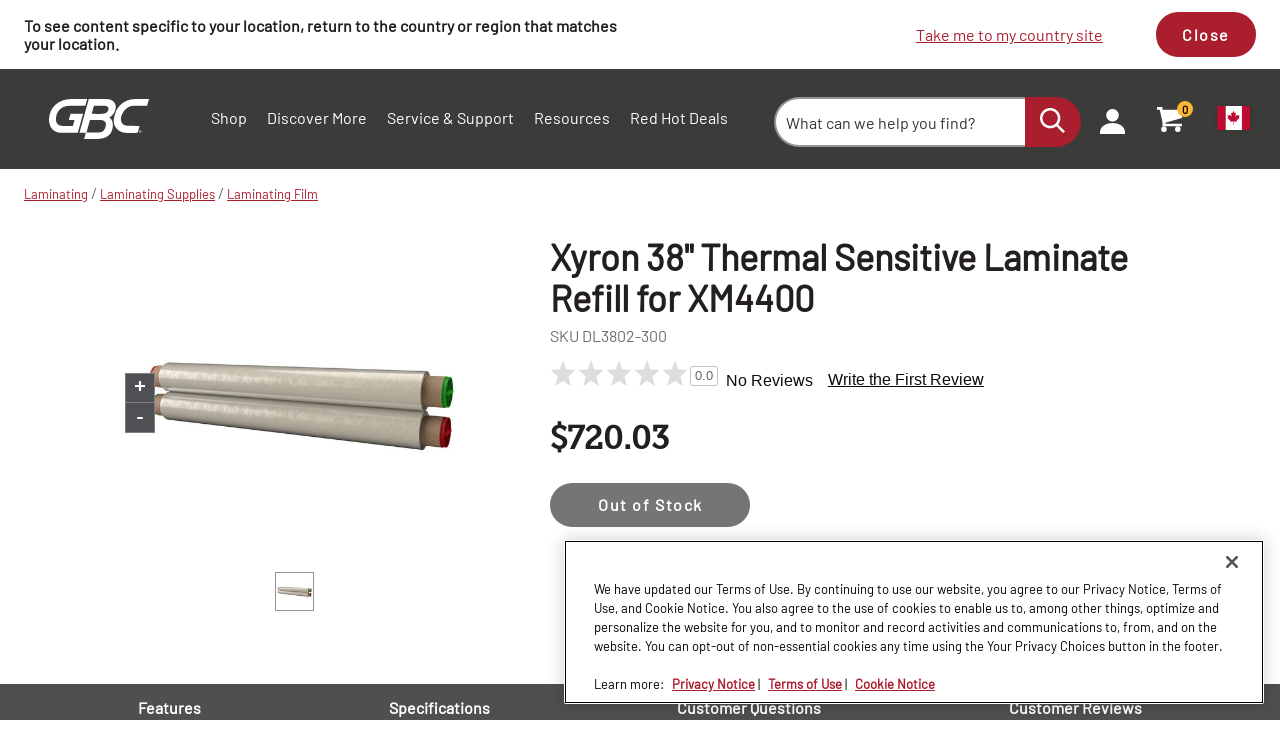

--- FILE ---
content_type: text/html; charset=utf-8
request_url: https://www.gbc.com/en-ca/p/xyron/xm4400-refill-thermal-sensitive-laminate-38-inch-dl3802-300-1/
body_size: 28728
content:


<!DOCTYPE html>

<html lang="en-CA" class=""
      data-gtm-currency="CAD" 
      data-brand="GBC"
      data-mvp="true"
      data-user-email="" 
      data-user-id=""
      data-user-status="false"
      data-email-subscriber="">
<head>
    <meta charset="utf-8">
    <meta http-equiv="X-UA-Compatible" content="IE=edge,chrome=1">
    <meta name="viewport" content="width=device-width, initial-scale=1">
        <script>
        window.helixCartConfig = window.helixCartConfig || {};
        window.helixCartConfig.baseUrl = "/en-ca/cart/";
        window.helixCartConfig.cartEnabled = "true";
        window.helixCartConfig.cartName = '065931433057465A9D0F8A39C713629D';
        window.helixCartConfig.openCartOnUpdate = true;
        window.helixCartConfig.secondsToKeepCartMenuOpen = 3;
        window.helixCartConfig.isDebugEnabled = false;
    </script>

    
    

<!-- OneTrust Cookies Consent Notice start for gbc.com -->

<script src="https://cdn.cookielaw.org/scripttemplates/otSDKStub.js"  type="text/javascript" charset="UTF-8" data-domain-script="6ec37ebd-ff21-4f98-a261-1f583bad32cc" ></script>
<script type="text/javascript">
function OptanonWrapper() { }
</script>
<!-- OneTrust Cookies Consent Notice end for gbc.com -->

<meta name="msvalidate.01" content="32C97A3EA096028CD910228B5A93EF7B" />
<meta name="google-site-verification" content="TnEFWzeVVbe-4GyVYEwSVIvYuh6KqJX36iB7Qg5eh0w" />
<!-- Anti-flicker snippet (recommended)  -->
<style>.async-hide { opacity: 0 !important} </style>
<script>(function(a,s,y,n,c,h,i,d,e){s.className+=' '+y;h.start=1*new Date;
h.end=i=function(){s.className=s.className.replace(RegExp(' ?'+y),'')};
(a[n]=a[n]||[]).hide=h;setTimeout(function(){i();h.end=null},c);h.timeout=c;
})(window,document.documentElement,'async-hide','dataLayer',4000,
{'GTM-WPJ45FJ':true});</script>
<!-- Close Anti-flicker snippet  -->
<!-- Google Tag Manager -->
<script>(function(w,d,s,l,i){w[l]=w[l]||[];w[l].push({'gtm.start':
new Date().getTime(),event:'gtm.js'});var f=d.getElementsByTagName(s)[0],
j=d.createElement(s),dl=l!='dataLayer'?'&l='+l:'';j.async=true;j.src=
'https://www.googletagmanager.com/gtm.js?id='+i+dl;f.parentNode.insertBefore(j,f);
})(window,document,'script','dataLayer','GTM-WPJ45FJ');</script>
<!-- End Google Tag Manager -->



<meta property='fb:app_id' content='2042878889302717'/>
<link rel="shortcut icon" href="/Static/icons/gbcfavicon-16x16.png"><link rel="icon" type="image/png" sizes="128x128" href="/Static/icons/touch-icons/gbc/android-icon-128x128.png" />
<link rel="icon" type="image/png" sizes="192x192" href="/Static/icons/touch-icons/gbc/android-icon-192x192.png" />
<link rel="apple-touch-icon-precomposed" sizes="114x114" href="/Static/icons/touch-icons/gbc/apple-icon-114x114-precomposed.png" />
<link rel="apple-touch-icon" sizes="114x114" href="/Static/icons/touch-icons/gbc/apple-icon-114x114.png" />
<link rel="apple-touch-icon-precomposed" sizes="120x120" href="/Static/icons/touch-icons/gbc/apple-icon-120x120-precomposed.png" />
<link rel="apple-touch-icon" sizes="120x120" href="/Static/icons/touch-icons/gbc/apple-icon-120x120.png" />
<link rel="apple-touch-icon-precomposed" sizes="144x144" href="/Static/icons/touch-icons/gbc/apple-icon-144x144-precomposed.png" />
<link rel="apple-touch-icon" sizes="144x144" href="/Static/icons/touch-icons/gbc/apple-icon-144x144.png" />
<link rel="apple-touch-icon-precomposed" sizes="152x152" href="/Static/icons/touch-icons/gbc/apple-icon-152x152-precomposed.png" />
<link rel="apple-touch-icon" sizes="152x152" href="/Static/icons/touch-icons/gbc/apple-icon-152x152.png" />
<link rel="apple-touch-icon-precomposed" sizes="167x167" href="/Static/icons/touch-icons/gbc/apple-icon-167x167-precomposed.png" />
<link rel="apple-touch-icon" sizes="167x167" href="/Static/icons/touch-icons/gbc/apple-icon-167x167.png" />
<link rel="apple-touch-icon-precomposed" sizes="180x180" href="/Static/icons/touch-icons/gbc/apple-icon-180x180-precomposed.png" />
<link rel="apple-touch-icon" sizes="180x180" href="/Static/icons/touch-icons/gbc/apple-icon-180x180.png" />
<link rel="apple-touch-icon-precomposed" sizes="57x57" href="/Static/icons/touch-icons/gbc/apple-icon-57x57-precomposed.png" />
<link rel="apple-touch-icon" sizes="57x57" href="/Static/icons/touch-icons/gbc/apple-icon-57x57.png" />
<link rel="apple-touch-icon-precomposed" sizes="60x60" href="/Static/icons/touch-icons/gbc/apple-icon-60x60-precomposed.png" />
<link rel="apple-touch-icon" sizes="60x60" href="/Static/icons/touch-icons/gbc/apple-icon-60x60.png" />
<link rel="apple-touch-icon-precomposed" sizes="72x72" href="/Static/icons/touch-icons/gbc/apple-icon-72x72-precomposed.png" />
<link rel="apple-touch-icon" sizes="72x72" href="/Static/icons/touch-icons/gbc/apple-icon-72x72.png" />
<link rel="apple-touch-icon-precomposed" sizes="76x76" href="/Static/icons/touch-icons/gbc/apple-icon-76x76-precomposed.png" />
<link rel="apple-touch-icon" sizes="76x76" href="/Static/icons/touch-icons/gbc/apple-icon-76x76.png" />
<link rel="apple-touch-icon-precomposed"  href="/Static/icons/touch-icons/gbc/apple-icon-precomposed.png" />
<link rel="apple-touch-icon"  href="/Static/icons/touch-icons/gbc/apple-icon.png" />
<link rel="icon" type="image/png" sizes="16x16" href="/Static/icons/touch-icons/gbc/favicon-16x16.png" />
<link rel="icon" type="image/png" sizes="32x32" href="/Static/icons/touch-icons/gbc/favicon-32x32.png" />
<link rel="icon" type="image/png" sizes="96x96" href="/Static/icons/touch-icons/gbc/favicon-96x96.png" />
<title>Xyron 38" Thermal Sensitive Laminate Refill for XM4400 | Laminating Film Rolls | Official GBC Brand Roll Film | GBC</title>
<meta name="description" content="The Xyron XM4400 Thermal Print Sensitive Laminate Refill is 300' long and is for use in the XM 4400.">
<meta property="og:title" content="Xyron 38&quot; Thermal Sensitive Laminate Refill for XM4400 | Laminating Film Rolls | Official GBC Brand Roll Film | GBC" />
<meta name="twitter:title" content="Xyron 38&quot; Thermal Sensitive Laminate Refill for XM4400 | Laminating Film Rolls | Official GBC Brand Roll Film | GBC" />
<meta property="og:description" content="The Xyron XM4400 Thermal Print Sensitive Laminate Refill is 300&#39; long and is for use in the XM 4400." />
<meta name="twitter:description" content="The Xyron XM4400 Thermal Print Sensitive Laminate Refill is 300&#39; long and is for use in the XM 4400." />
<meta property="og:url" content="https://www.gbc.com/en-ca/p/laminating/laminating-supplies/laminating-film/xm4400-refill-thermal-sensitive-laminate-38-inch-dl3802-300-1/" />
<meta property="og:site_name" content="GBC" />
<meta name="twitter:site" content="Scanning" />
<meta property="og:image" content="https://media.accobrands.com/media/560-560/349841.jpg" />
<meta name="twitter:image" content="https://media.accobrands.com/media/560-560/349841.jpg" />
<meta name="twitter:card" content="summary_large_image" />


<link href="/Static/dist/css/index.css?v=f9d527da-5611-43b3-ae3b-74bc54984cc2" rel="stylesheet"/>


<link href="/Static/dist/css/product-detail.css" rel="stylesheet"/>

<link href="https://vjs.zencdn.net/8.3.0/video-js.css" rel="stylesheet"/>

    


    
    <link rel="canonical" href="https://www.xyron.com/en-ca/p/professional-machines/xm4400/xm4400-refill-thermal-sensitive-laminate-38-inch-dl3802-300/"/>
    <link rel="alternate" href="https://www.gbc.com/p/laminating/laminating-supplies/laminating-film/xm4400-refill-thermal-sensitive-laminate-38-inch-dl3802-300-1/" hreflang="en" />
<link rel="alternate" href="https://www.gbc.com/en-ca/p/laminating/laminating-supplies/laminating-film/xm4400-refill-thermal-sensitive-laminate-38-inch-dl3802-300-1/" hreflang="en-ca" />
<link rel="alternate" href="https://www.gbc.com/fr-ca/p/laminage/fournitures-de-plastification/film-de-lamination/xyron-recharge-de-pellicule-thermosensible-de-38-po-pour-xm4400/" hreflang="fr-ca" />

    


    <!--[if IE]> <style> input, select, textarea { line-height: normal !important; } </style> <![endif]-->
<script type="text/javascript">var appInsights=window.appInsights||function(config){function t(config){i[config]=function(){var t=arguments;i.queue.push(function(){i[config].apply(i,t)})}}var i={config:config},u=document,e=window,o="script",s="AuthenticatedUserContext",h="start",c="stop",l="Track",a=l+"Event",v=l+"Page",r,f;setTimeout(function(){var t=u.createElement(o);t.src=config.url||"https://js.monitor.azure.com/scripts/a/ai.0.js";u.getElementsByTagName(o)[0].parentNode.appendChild(t)});try{i.cookie=u.cookie}catch(y){}for(i.queue=[],r=["Event","Exception","Metric","PageView","Trace","Dependency"];r.length;)t("track"+r.pop());return t("set"+s),t("clear"+s),t(h+a),t(c+a),t(h+v),t(c+v),t("flush"),config.disableExceptionTracking||(r="onerror",t("_"+r),f=e[r],e[r]=function(config,t,u,e,o){var s=f&&f(config,t,u,e,o);return s!==!0&&i["_"+r](config,t,u,e,o),s}),i}({instrumentationKey:"51e74841-f3bc-4498-9ab5-1abe64a4520f",sdkExtension:"a"});window.appInsights=appInsights;appInsights.queue&&appInsights.queue.length===0&&appInsights.trackPageView();</script></head>
<body data-template="Product-detail-template" data-brand-name="GBC" data-min-width=Default>
    


<!-- Google Tag Manager (noscript) -->
<noscript><iframe src="https://www.googletagmanager.com/ns.html?id=GTM-WPJ45FJ"
height="0" width="0" style="display:none;visibility:hidden"></iframe></noscript>
<!-- End Google Tag Manager (noscript) -->


<span class=" brand-guide mvp accessibility-detail-block">
    <a href="#MainContent" class="SkipNav">Skip to Content</a>
    <a href="#FooterContent" class="SkipNav">Skip to footer</a>
</span>


<div class="full-width-wrapper">
    <div id="location-notification" data-iso="CA" class=" brand-guide mvp">
        <div class="message">
                            <div class="desc">To see content specific to your location, return to the country or region that matches your location.</div>
        </div>
        <div class="action">
            <div class="flag-wrapper">
                        <a href="/en/" id="location-redirect-link" data-redirect-language="en" target="_self">Take me to my country site</a>
            </div>
            <button class="btn" id="location-notification-dismiss">Close</button>
        </div>
    </div>
</div>





    <header class="Header">
        <div class="Utility-block">
            <div class="container">
                <div class="logo">
                    <a href="/en-ca/"
                       data-gtm-custom-event="navigation"
                       data-gtm-custom-event-action="header click"
                       data-gtm-custom-event-label="logo"
                       data-gtm-internal-link="navigation_link">
                            <img class="main-logo" src="/siteassets/gbc_logo_white_1634014723.svg" alt="GBC Logo">
                                            </a>
                </div>

                <div class="Search-menu search-view-expanded">
                        <div class="Nav-block">
        <div class="container">
            <nav aria-label="Site Navigation">
                <div class="overflow-wrapper">
                    <ul class="nav-list active" id="PrimaryNav" role="menubar">
                                <li class="item level-1 has-children nav-item"
                                    role="none">
                                        <a role="menuitem"
                                           tabindex="0"
                                           aria-label="Shop Submenu"
                                           aria-haspopup="true"
                                           class="icon-toggle_buton"
                                           >
                                            Shop
                                                <span tabindex="-1" class="icon-toggle" aria-label="Shop Submenu" role="button">
                                                    <svg style="display: none;"></svg>
                                                    
<!-- Generator: Adobe Illustrator 22.1.0, SVG Export Plug-In . SVG Version: 6.00 Build 0)  -->
<svg version="1.1" id="Layer_1" xmlns="http://www.w3.org/2000/svg" xmlns:xlink="http://www.w3.org/1999/xlink" x="0px" y="0px"
	 viewBox="0 0 9 16" style="enable-background:new 0 0 9 16;" xml:space="preserve">
<title>angle-down copy 5</title>
<desc>Created with Sketch.</desc>
<g id="Symbols">
	<g id="Header_x2F_Tablet-Menu-Open" transform="translate(-966.000000, -103.000000)">
		<g id="Header_x2F_Mobile_x2F_Open" transform="translate(621.000000, 80.000000)">
			<g id="Group-12-Copy-20" transform="translate(1.000000, 0.000000)">
				<path fill="#AA1E2E" id="angle-down-copy-5" d="M345.3,23.5c0.1,0,0.3,0.1,0.4,0.2l7.2,7c0.1,0.1,0.2,0.2,0.2,0.3s-0.1,0.2-0.2,0.3
					l-7.2,7c-0.1,0.1-0.2,0.2-0.4,0.2c-0.1,0-0.3-0.1-0.4-0.2l-0.8-0.8c-0.1-0.1-0.2-0.2-0.2-0.3s0.1-0.2,0.2-0.3l6-5.9l-6-5.9
					c-0.1-0.1-0.2-0.2-0.2-0.3s0.1-0.2,0.2-0.3l0.8-0.8C345.1,23.6,345.2,23.5,345.3,23.5z"/>
			</g>
		</g>
	</g>
</g>
</svg>

                                                </span>
                                        </a>
                                                                            <div class="tier two PrimaryMegaMenu ">
                                            <button class="previous" aria-label="Back to Main Menu">
                                                <span class="chevron">
                                                    
<!-- Generator: Adobe Illustrator 22.1.0, SVG Export Plug-In . SVG Version: 6.00 Build 0)  -->
<svg version="1.1" id="Layer_1" xmlns="http://www.w3.org/2000/svg" xmlns:xlink="http://www.w3.org/1999/xlink" x="0px" y="0px"
	 viewBox="0 0 9 16" style="enable-background:new 0 0 9 16;" xml:space="preserve">
<title>angle-down copy 5</title>
<desc>Created with Sketch.</desc>
<g id="Symbols">
	<g id="Header_x2F_Tablet-Menu-Open" transform="translate(-966.000000, -103.000000)">
		<g id="Header_x2F_Mobile_x2F_Open" transform="translate(621.000000, 80.000000)">
			<g id="Group-12-Copy-20" transform="translate(1.000000, 0.000000)">
				<path fill="#AA1E2E" id="angle-down-copy-5" d="M345.3,23.5c0.1,0,0.3,0.1,0.4,0.2l7.2,7c0.1,0.1,0.2,0.2,0.2,0.3s-0.1,0.2-0.2,0.3
					l-7.2,7c-0.1,0.1-0.2,0.2-0.4,0.2c-0.1,0-0.3-0.1-0.4-0.2l-0.8-0.8c-0.1-0.1-0.2-0.2-0.2-0.3s0.1-0.2,0.2-0.3l6-5.9l-6-5.9
					c-0.1-0.1-0.2-0.2-0.2-0.3s0.1-0.2,0.2-0.3l0.8-0.8C345.1,23.6,345.2,23.5,345.3,23.5z"/>
			</g>
		</g>
	</g>
</g>
</svg>

                                                </span>
                                                Shop
                                            </button>
                                                        <ul class="tier-two-list" role="menu">
                                                                <li class="item level-2 has-children"
                                                                    role="none">
                                                                        <a href="/en-ca/c/laminating/laminating-machines/"
                                                                           data-gtm-custom-event="navigation"
                                                                           data-gtm-custom-event-action="header click"
                                                                           data-gtm-custom-event-label="Laminating Machines"
                                                                           role="menuitem"
                                                                           tabindex="0"
                                                                           aria-label="Laminating Machines Submenu"
                                                                           aria-haspopup="true"
                                                                           data-gtm-internal-link="navigation_link">
                                                                            Laminating Machines
                                                                                <span class="icon-toggle" tabindex="-1" role="button">
                                                                                    <svg style="display: none;"></svg>
                                                                                    
<!-- Generator: Adobe Illustrator 22.1.0, SVG Export Plug-In . SVG Version: 6.00 Build 0)  -->
<svg version="1.1" id="Layer_1" xmlns="http://www.w3.org/2000/svg" xmlns:xlink="http://www.w3.org/1999/xlink" x="0px" y="0px"
	 viewBox="0 0 9 16" style="enable-background:new 0 0 9 16;" xml:space="preserve">
<title>angle-down copy 5</title>
<desc>Created with Sketch.</desc>
<g id="Symbols">
	<g id="Header_x2F_Tablet-Menu-Open" transform="translate(-966.000000, -103.000000)">
		<g id="Header_x2F_Mobile_x2F_Open" transform="translate(621.000000, 80.000000)">
			<g id="Group-12-Copy-20" transform="translate(1.000000, 0.000000)">
				<path fill="#AA1E2E" id="angle-down-copy-5" d="M345.3,23.5c0.1,0,0.3,0.1,0.4,0.2l7.2,7c0.1,0.1,0.2,0.2,0.2,0.3s-0.1,0.2-0.2,0.3
					l-7.2,7c-0.1,0.1-0.2,0.2-0.4,0.2c-0.1,0-0.3-0.1-0.4-0.2l-0.8-0.8c-0.1-0.1-0.2-0.2-0.2-0.3s0.1-0.2,0.2-0.3l6-5.9l-6-5.9
					c-0.1-0.1-0.2-0.2-0.2-0.3s0.1-0.2,0.2-0.3l0.8-0.8C345.1,23.6,345.2,23.5,345.3,23.5z"/>
			</g>
		</g>
	</g>
</g>
</svg>

                                                                                </span>
                                                                        </a>
                                                                                                                                            <div class="tier three">
                                                                            <button class="previous" aria-label="Back to previous Submenu">
                                                                                <span class="chevron">
                                                                                    
<!-- Generator: Adobe Illustrator 22.1.0, SVG Export Plug-In . SVG Version: 6.00 Build 0)  -->
<svg version="1.1" id="Layer_1" xmlns="http://www.w3.org/2000/svg" xmlns:xlink="http://www.w3.org/1999/xlink" x="0px" y="0px"
	 viewBox="0 0 9 16" style="enable-background:new 0 0 9 16;" xml:space="preserve">
<title>angle-down copy 5</title>
<desc>Created with Sketch.</desc>
<g id="Symbols">
	<g id="Header_x2F_Tablet-Menu-Open" transform="translate(-966.000000, -103.000000)">
		<g id="Header_x2F_Mobile_x2F_Open" transform="translate(621.000000, 80.000000)">
			<g id="Group-12-Copy-20" transform="translate(1.000000, 0.000000)">
				<path fill="#AA1E2E" id="angle-down-copy-5" d="M345.3,23.5c0.1,0,0.3,0.1,0.4,0.2l7.2,7c0.1,0.1,0.2,0.2,0.2,0.3s-0.1,0.2-0.2,0.3
					l-7.2,7c-0.1,0.1-0.2,0.2-0.4,0.2c-0.1,0-0.3-0.1-0.4-0.2l-0.8-0.8c-0.1-0.1-0.2-0.2-0.2-0.3s0.1-0.2,0.2-0.3l6-5.9l-6-5.9
					c-0.1-0.1-0.2-0.2-0.2-0.3s0.1-0.2,0.2-0.3l0.8-0.8C345.1,23.6,345.2,23.5,345.3,23.5z"/>
			</g>
		</g>
	</g>
</g>
</svg>

                                                                                </span>
                                                                                Laminating Machines
                                                                            </button>
                                                                            <ul class="tier-three-list" role="menu">
                                                                                    <li class="item level-3" role="none">
                                                                                        <a role="menuitem"
                                                                                           tabindex="0"
                                                                                           href="/en-ca/c/laminating/laminating-machines/pouch-laminators/"
                                                                                           data-gtm-custom-event="navigation"
                                                                                           data-gtm-custom-event-action="header click"
                                                                                           data-gtm-custom-event-label="Pouch Laminators"
                                                                                           data-gtm-internal-link="navigation_link">
                                                                                            Pouch Laminators
                                                                                        </a>
                                                                                    </li>
                                                                                    <li class="item level-3" role="none">
                                                                                        <a role="menuitem"
                                                                                           tabindex="0"
                                                                                           href="/en-ca/c/laminating/laminating-machines/roll-laminators/"
                                                                                           data-gtm-custom-event="navigation"
                                                                                           data-gtm-custom-event-action="header click"
                                                                                           data-gtm-custom-event-label="Roll Laminators"
                                                                                           data-gtm-internal-link="navigation_link">
                                                                                            Roll Laminators
                                                                                        </a>
                                                                                    </li>
                                                                                    <li class="item level-3" role="none">
                                                                                        <a role="menuitem"
                                                                                           tabindex="0"
                                                                                           href="/en-ca/c/laminating/laminating-machines/wide-format-laminators/"
                                                                                           data-gtm-custom-event="navigation"
                                                                                           data-gtm-custom-event-action="header click"
                                                                                           data-gtm-custom-event-label="Wide Format Laminators"
                                                                                           data-gtm-internal-link="navigation_link">
                                                                                            Wide Format Laminators
                                                                                        </a>
                                                                                    </li>
                                                                            </ul>
                                                                        </div>
                                                                </li>
                                                                <li class="item level-2 has-children"
                                                                    role="none">
                                                                        <a href="/en-ca/c/laminating/laminating-supplies/"
                                                                           data-gtm-custom-event="navigation"
                                                                           data-gtm-custom-event-action="header click"
                                                                           data-gtm-custom-event-label="Laminating Supplies"
                                                                           role="menuitem"
                                                                           tabindex="0"
                                                                           aria-label="Laminating Supplies Submenu"
                                                                           aria-haspopup="true"
                                                                           data-gtm-internal-link="navigation_link">
                                                                            Laminating Supplies
                                                                                <span class="icon-toggle" tabindex="-1" role="button">
                                                                                    <svg style="display: none;"></svg>
                                                                                    
<!-- Generator: Adobe Illustrator 22.1.0, SVG Export Plug-In . SVG Version: 6.00 Build 0)  -->
<svg version="1.1" id="Layer_1" xmlns="http://www.w3.org/2000/svg" xmlns:xlink="http://www.w3.org/1999/xlink" x="0px" y="0px"
	 viewBox="0 0 9 16" style="enable-background:new 0 0 9 16;" xml:space="preserve">
<title>angle-down copy 5</title>
<desc>Created with Sketch.</desc>
<g id="Symbols">
	<g id="Header_x2F_Tablet-Menu-Open" transform="translate(-966.000000, -103.000000)">
		<g id="Header_x2F_Mobile_x2F_Open" transform="translate(621.000000, 80.000000)">
			<g id="Group-12-Copy-20" transform="translate(1.000000, 0.000000)">
				<path fill="#AA1E2E" id="angle-down-copy-5" d="M345.3,23.5c0.1,0,0.3,0.1,0.4,0.2l7.2,7c0.1,0.1,0.2,0.2,0.2,0.3s-0.1,0.2-0.2,0.3
					l-7.2,7c-0.1,0.1-0.2,0.2-0.4,0.2c-0.1,0-0.3-0.1-0.4-0.2l-0.8-0.8c-0.1-0.1-0.2-0.2-0.2-0.3s0.1-0.2,0.2-0.3l6-5.9l-6-5.9
					c-0.1-0.1-0.2-0.2-0.2-0.3s0.1-0.2,0.2-0.3l0.8-0.8C345.1,23.6,345.2,23.5,345.3,23.5z"/>
			</g>
		</g>
	</g>
</g>
</svg>

                                                                                </span>
                                                                        </a>
                                                                                                                                            <div class="tier three">
                                                                            <button class="previous" aria-label="Back to previous Submenu">
                                                                                <span class="chevron">
                                                                                    
<!-- Generator: Adobe Illustrator 22.1.0, SVG Export Plug-In . SVG Version: 6.00 Build 0)  -->
<svg version="1.1" id="Layer_1" xmlns="http://www.w3.org/2000/svg" xmlns:xlink="http://www.w3.org/1999/xlink" x="0px" y="0px"
	 viewBox="0 0 9 16" style="enable-background:new 0 0 9 16;" xml:space="preserve">
<title>angle-down copy 5</title>
<desc>Created with Sketch.</desc>
<g id="Symbols">
	<g id="Header_x2F_Tablet-Menu-Open" transform="translate(-966.000000, -103.000000)">
		<g id="Header_x2F_Mobile_x2F_Open" transform="translate(621.000000, 80.000000)">
			<g id="Group-12-Copy-20" transform="translate(1.000000, 0.000000)">
				<path fill="#AA1E2E" id="angle-down-copy-5" d="M345.3,23.5c0.1,0,0.3,0.1,0.4,0.2l7.2,7c0.1,0.1,0.2,0.2,0.2,0.3s-0.1,0.2-0.2,0.3
					l-7.2,7c-0.1,0.1-0.2,0.2-0.4,0.2c-0.1,0-0.3-0.1-0.4-0.2l-0.8-0.8c-0.1-0.1-0.2-0.2-0.2-0.3s0.1-0.2,0.2-0.3l6-5.9l-6-5.9
					c-0.1-0.1-0.2-0.2-0.2-0.3s0.1-0.2,0.2-0.3l0.8-0.8C345.1,23.6,345.2,23.5,345.3,23.5z"/>
			</g>
		</g>
	</g>
</g>
</svg>

                                                                                </span>
                                                                                Laminating Supplies
                                                                            </button>
                                                                            <ul class="tier-three-list" role="menu">
                                                                                    <li class="item level-3" role="none">
                                                                                        <a role="menuitem"
                                                                                           tabindex="0"
                                                                                           href="/en-ca/c/laminating/laminating-supplies/laminating-pouches/"
                                                                                           data-gtm-custom-event="navigation"
                                                                                           data-gtm-custom-event-action="header click"
                                                                                           data-gtm-custom-event-label="Laminating Pouches"
                                                                                           data-gtm-internal-link="navigation_link">
                                                                                            Laminating Pouches
                                                                                        </a>
                                                                                    </li>
                                                                                    <li class="item level-3" role="none">
                                                                                        <a role="menuitem"
                                                                                           tabindex="0"
                                                                                           href="/en-ca/c/laminating/laminating-supplies/laminating-film/"
                                                                                           data-gtm-custom-event="navigation"
                                                                                           data-gtm-custom-event-action="header click"
                                                                                           data-gtm-custom-event-label="Laminating Film"
                                                                                           data-gtm-internal-link="navigation_link">
                                                                                            Laminating Film
                                                                                        </a>
                                                                                    </li>
                                                                                    <li class="item level-3" role="none">
                                                                                        <a role="menuitem"
                                                                                           tabindex="0"
                                                                                           href="/en-ca/c/laminating/laminating-supplies/laminating-cartridges/"
                                                                                           data-gtm-custom-event="navigation"
                                                                                           data-gtm-custom-event-action="header click"
                                                                                           data-gtm-custom-event-label="Laminating Cartridges"
                                                                                           data-gtm-internal-link="navigation_link">
                                                                                            Laminating Cartridges
                                                                                        </a>
                                                                                    </li>
                                                                                    <li class="item level-3" role="none">
                                                                                        <a role="menuitem"
                                                                                           tabindex="0"
                                                                                           href="/en-ca/c/laminating/laminating-supplies/mounting-adhesives/"
                                                                                           data-gtm-custom-event="navigation"
                                                                                           data-gtm-custom-event-action="header click"
                                                                                           data-gtm-custom-event-label="Mounting Adhesives"
                                                                                           data-gtm-internal-link="navigation_link">
                                                                                            Mounting Adhesives
                                                                                        </a>
                                                                                    </li>
                                                                                    <li class="item level-3" role="none">
                                                                                        <a role="menuitem"
                                                                                           tabindex="0"
                                                                                           href="/en-ca/c/laminating/laminating-supplies/print-media/"
                                                                                           data-gtm-custom-event="navigation"
                                                                                           data-gtm-custom-event-action="header click"
                                                                                           data-gtm-custom-event-label="Print Media"
                                                                                           data-gtm-internal-link="navigation_link">
                                                                                            Print Media
                                                                                        </a>
                                                                                    </li>
                                                                            </ul>
                                                                        </div>
                                                                </li>
                                                                <li class="item level-2 has-children"
                                                                    role="none">
                                                                        <a href="/en-ca/c/binding/binding-machines/"
                                                                           data-gtm-custom-event="navigation"
                                                                           data-gtm-custom-event-action="header click"
                                                                           data-gtm-custom-event-label="Binding Machines"
                                                                           role="menuitem"
                                                                           tabindex="0"
                                                                           aria-label="Binding Machines Submenu"
                                                                           aria-haspopup="true"
                                                                           data-gtm-internal-link="navigation_link">
                                                                            Binding Machines
                                                                                <span class="icon-toggle" tabindex="-1" role="button">
                                                                                    <svg style="display: none;"></svg>
                                                                                    
<!-- Generator: Adobe Illustrator 22.1.0, SVG Export Plug-In . SVG Version: 6.00 Build 0)  -->
<svg version="1.1" id="Layer_1" xmlns="http://www.w3.org/2000/svg" xmlns:xlink="http://www.w3.org/1999/xlink" x="0px" y="0px"
	 viewBox="0 0 9 16" style="enable-background:new 0 0 9 16;" xml:space="preserve">
<title>angle-down copy 5</title>
<desc>Created with Sketch.</desc>
<g id="Symbols">
	<g id="Header_x2F_Tablet-Menu-Open" transform="translate(-966.000000, -103.000000)">
		<g id="Header_x2F_Mobile_x2F_Open" transform="translate(621.000000, 80.000000)">
			<g id="Group-12-Copy-20" transform="translate(1.000000, 0.000000)">
				<path fill="#AA1E2E" id="angle-down-copy-5" d="M345.3,23.5c0.1,0,0.3,0.1,0.4,0.2l7.2,7c0.1,0.1,0.2,0.2,0.2,0.3s-0.1,0.2-0.2,0.3
					l-7.2,7c-0.1,0.1-0.2,0.2-0.4,0.2c-0.1,0-0.3-0.1-0.4-0.2l-0.8-0.8c-0.1-0.1-0.2-0.2-0.2-0.3s0.1-0.2,0.2-0.3l6-5.9l-6-5.9
					c-0.1-0.1-0.2-0.2-0.2-0.3s0.1-0.2,0.2-0.3l0.8-0.8C345.1,23.6,345.2,23.5,345.3,23.5z"/>
			</g>
		</g>
	</g>
</g>
</svg>

                                                                                </span>
                                                                        </a>
                                                                                                                                            <div class="tier three">
                                                                            <button class="previous" aria-label="Back to previous Submenu">
                                                                                <span class="chevron">
                                                                                    
<!-- Generator: Adobe Illustrator 22.1.0, SVG Export Plug-In . SVG Version: 6.00 Build 0)  -->
<svg version="1.1" id="Layer_1" xmlns="http://www.w3.org/2000/svg" xmlns:xlink="http://www.w3.org/1999/xlink" x="0px" y="0px"
	 viewBox="0 0 9 16" style="enable-background:new 0 0 9 16;" xml:space="preserve">
<title>angle-down copy 5</title>
<desc>Created with Sketch.</desc>
<g id="Symbols">
	<g id="Header_x2F_Tablet-Menu-Open" transform="translate(-966.000000, -103.000000)">
		<g id="Header_x2F_Mobile_x2F_Open" transform="translate(621.000000, 80.000000)">
			<g id="Group-12-Copy-20" transform="translate(1.000000, 0.000000)">
				<path fill="#AA1E2E" id="angle-down-copy-5" d="M345.3,23.5c0.1,0,0.3,0.1,0.4,0.2l7.2,7c0.1,0.1,0.2,0.2,0.2,0.3s-0.1,0.2-0.2,0.3
					l-7.2,7c-0.1,0.1-0.2,0.2-0.4,0.2c-0.1,0-0.3-0.1-0.4-0.2l-0.8-0.8c-0.1-0.1-0.2-0.2-0.2-0.3s0.1-0.2,0.2-0.3l6-5.9l-6-5.9
					c-0.1-0.1-0.2-0.2-0.2-0.3s0.1-0.2,0.2-0.3l0.8-0.8C345.1,23.6,345.2,23.5,345.3,23.5z"/>
			</g>
		</g>
	</g>
</g>
</svg>

                                                                                </span>
                                                                                Binding Machines
                                                                            </button>
                                                                            <ul class="tier-three-list" role="menu">
                                                                                    <li class="item level-3" role="none">
                                                                                        <a role="menuitem"
                                                                                           tabindex="0"
                                                                                           href="/en-ca/c/binding/binding-machines/all-in-one-binding-systems/"
                                                                                           data-gtm-custom-event="navigation"
                                                                                           data-gtm-custom-event-action="header click"
                                                                                           data-gtm-custom-event-label="All-in-One Binding Systems"
                                                                                           data-gtm-internal-link="navigation_link">
                                                                                            All-in-One Binding Systems
                                                                                        </a>
                                                                                    </li>
                                                                                    <li class="item level-3" role="none">
                                                                                        <a role="menuitem"
                                                                                           tabindex="0"
                                                                                           href="/en-ca/c/binding/binding-machines/modular-binding-systems/"
                                                                                           data-gtm-custom-event="navigation"
                                                                                           data-gtm-custom-event-action="header click"
                                                                                           data-gtm-custom-event-label="Modular Binding Systems"
                                                                                           data-gtm-internal-link="navigation_link">
                                                                                            Modular Binding Systems
                                                                                        </a>
                                                                                    </li>
                                                                            </ul>
                                                                        </div>
                                                                </li>
                                                                <li class="item level-2 has-children"
                                                                    role="none">
                                                                        <a href="/en-ca/c/binding/binding-supplies-accessories/"
                                                                           data-gtm-custom-event="navigation"
                                                                           data-gtm-custom-event-action="header click"
                                                                           data-gtm-custom-event-label="Binding Supplies &amp; Accessories"
                                                                           role="menuitem"
                                                                           tabindex="0"
                                                                           aria-label="Binding Supplies &amp; Accessories Submenu"
                                                                           aria-haspopup="true"
                                                                           data-gtm-internal-link="navigation_link">
                                                                            Binding Supplies &amp; Accessories
                                                                                <span class="icon-toggle" tabindex="-1" role="button">
                                                                                    <svg style="display: none;"></svg>
                                                                                    
<!-- Generator: Adobe Illustrator 22.1.0, SVG Export Plug-In . SVG Version: 6.00 Build 0)  -->
<svg version="1.1" id="Layer_1" xmlns="http://www.w3.org/2000/svg" xmlns:xlink="http://www.w3.org/1999/xlink" x="0px" y="0px"
	 viewBox="0 0 9 16" style="enable-background:new 0 0 9 16;" xml:space="preserve">
<title>angle-down copy 5</title>
<desc>Created with Sketch.</desc>
<g id="Symbols">
	<g id="Header_x2F_Tablet-Menu-Open" transform="translate(-966.000000, -103.000000)">
		<g id="Header_x2F_Mobile_x2F_Open" transform="translate(621.000000, 80.000000)">
			<g id="Group-12-Copy-20" transform="translate(1.000000, 0.000000)">
				<path fill="#AA1E2E" id="angle-down-copy-5" d="M345.3,23.5c0.1,0,0.3,0.1,0.4,0.2l7.2,7c0.1,0.1,0.2,0.2,0.2,0.3s-0.1,0.2-0.2,0.3
					l-7.2,7c-0.1,0.1-0.2,0.2-0.4,0.2c-0.1,0-0.3-0.1-0.4-0.2l-0.8-0.8c-0.1-0.1-0.2-0.2-0.2-0.3s0.1-0.2,0.2-0.3l6-5.9l-6-5.9
					c-0.1-0.1-0.2-0.2-0.2-0.3s0.1-0.2,0.2-0.3l0.8-0.8C345.1,23.6,345.2,23.5,345.3,23.5z"/>
			</g>
		</g>
	</g>
</g>
</svg>

                                                                                </span>
                                                                        </a>
                                                                                                                                            <div class="tier three">
                                                                            <button class="previous" aria-label="Back to previous Submenu">
                                                                                <span class="chevron">
                                                                                    
<!-- Generator: Adobe Illustrator 22.1.0, SVG Export Plug-In . SVG Version: 6.00 Build 0)  -->
<svg version="1.1" id="Layer_1" xmlns="http://www.w3.org/2000/svg" xmlns:xlink="http://www.w3.org/1999/xlink" x="0px" y="0px"
	 viewBox="0 0 9 16" style="enable-background:new 0 0 9 16;" xml:space="preserve">
<title>angle-down copy 5</title>
<desc>Created with Sketch.</desc>
<g id="Symbols">
	<g id="Header_x2F_Tablet-Menu-Open" transform="translate(-966.000000, -103.000000)">
		<g id="Header_x2F_Mobile_x2F_Open" transform="translate(621.000000, 80.000000)">
			<g id="Group-12-Copy-20" transform="translate(1.000000, 0.000000)">
				<path fill="#AA1E2E" id="angle-down-copy-5" d="M345.3,23.5c0.1,0,0.3,0.1,0.4,0.2l7.2,7c0.1,0.1,0.2,0.2,0.2,0.3s-0.1,0.2-0.2,0.3
					l-7.2,7c-0.1,0.1-0.2,0.2-0.4,0.2c-0.1,0-0.3-0.1-0.4-0.2l-0.8-0.8c-0.1-0.1-0.2-0.2-0.2-0.3s0.1-0.2,0.2-0.3l6-5.9l-6-5.9
					c-0.1-0.1-0.2-0.2-0.2-0.3s0.1-0.2,0.2-0.3l0.8-0.8C345.1,23.6,345.2,23.5,345.3,23.5z"/>
			</g>
		</g>
	</g>
</g>
</svg>

                                                                                </span>
                                                                                Binding Supplies &amp; Accessories
                                                                            </button>
                                                                            <ul class="tier-three-list" role="menu">
                                                                                    <li class="item level-3" role="none">
                                                                                        <a role="menuitem"
                                                                                           tabindex="0"
                                                                                           href="/en-ca/c/binding/binding-supplies-accessories/binding-spines/"
                                                                                           data-gtm-custom-event="navigation"
                                                                                           data-gtm-custom-event-action="header click"
                                                                                           data-gtm-custom-event-label="Binding Spines"
                                                                                           data-gtm-internal-link="navigation_link">
                                                                                            Binding Spines
                                                                                        </a>
                                                                                    </li>
                                                                                    <li class="item level-3" role="none">
                                                                                        <a role="menuitem"
                                                                                           tabindex="0"
                                                                                           href="/en-ca/c/binding/binding-supplies-accessories/binding-covers/"
                                                                                           data-gtm-custom-event="navigation"
                                                                                           data-gtm-custom-event-action="header click"
                                                                                           data-gtm-custom-event-label="Report Covers"
                                                                                           data-gtm-internal-link="navigation_link">
                                                                                            Report Covers
                                                                                        </a>
                                                                                    </li>
                                                                            </ul>
                                                                        </div>
                                                                </li>
                                                                <li class="item level-2 "
                                                                    role="none">
                                                                        <a href="/en-ca/c/binding/binding-machine-dies/"
                                                                           data-gtm-custom-event="navigation"
                                                                           data-gtm-custom-event-action="header click"
                                                                           data-gtm-custom-event-label="Binding Machine Dies"
                                                                           role="menuitem"
                                                                           tabindex="0"
                                                                           aria-label="Binding Machine Dies Submenu"
                                                                           aria-haspopup="false"
                                                                           aria-expanded="false"
                                                                           data-gtm-internal-link="navigation_link">
                                                                            Binding Machine Dies
                                                                        </a>
                                                                                                                                    </li>
                                                                <li class="item level-2 "
                                                                    role="none">
                                                                        <a href="/en-ca/c/binders/"
                                                                           data-gtm-custom-event="navigation"
                                                                           data-gtm-custom-event-action="header click"
                                                                           data-gtm-custom-event-label="Binders"
                                                                           role="menuitem"
                                                                           tabindex="0"
                                                                           aria-label="Binders Submenu"
                                                                           aria-haspopup="false"
                                                                           aria-expanded="false"
                                                                           data-gtm-internal-link="navigation_link">
                                                                            Binders
                                                                        </a>
                                                                                                                                    </li>
                                                                <li class="item level-2 has-children"
                                                                    role="none">
                                                                        <a href="/en-ca/c/paper-shredders/"
                                                                           data-gtm-custom-event="navigation"
                                                                           data-gtm-custom-event-action="header click"
                                                                           data-gtm-custom-event-label="Paper Shredders"
                                                                           role="menuitem"
                                                                           tabindex="0"
                                                                           aria-label="Paper Shredders Submenu"
                                                                           aria-haspopup="true"
                                                                           data-gtm-internal-link="navigation_link">
                                                                            Paper Shredders
                                                                                <span class="icon-toggle" tabindex="-1" role="button">
                                                                                    <svg style="display: none;"></svg>
                                                                                    
<!-- Generator: Adobe Illustrator 22.1.0, SVG Export Plug-In . SVG Version: 6.00 Build 0)  -->
<svg version="1.1" id="Layer_1" xmlns="http://www.w3.org/2000/svg" xmlns:xlink="http://www.w3.org/1999/xlink" x="0px" y="0px"
	 viewBox="0 0 9 16" style="enable-background:new 0 0 9 16;" xml:space="preserve">
<title>angle-down copy 5</title>
<desc>Created with Sketch.</desc>
<g id="Symbols">
	<g id="Header_x2F_Tablet-Menu-Open" transform="translate(-966.000000, -103.000000)">
		<g id="Header_x2F_Mobile_x2F_Open" transform="translate(621.000000, 80.000000)">
			<g id="Group-12-Copy-20" transform="translate(1.000000, 0.000000)">
				<path fill="#AA1E2E" id="angle-down-copy-5" d="M345.3,23.5c0.1,0,0.3,0.1,0.4,0.2l7.2,7c0.1,0.1,0.2,0.2,0.2,0.3s-0.1,0.2-0.2,0.3
					l-7.2,7c-0.1,0.1-0.2,0.2-0.4,0.2c-0.1,0-0.3-0.1-0.4-0.2l-0.8-0.8c-0.1-0.1-0.2-0.2-0.2-0.3s0.1-0.2,0.2-0.3l6-5.9l-6-5.9
					c-0.1-0.1-0.2-0.2-0.2-0.3s0.1-0.2,0.2-0.3l0.8-0.8C345.1,23.6,345.2,23.5,345.3,23.5z"/>
			</g>
		</g>
	</g>
</g>
</svg>

                                                                                </span>
                                                                        </a>
                                                                                                                                            <div class="tier three">
                                                                            <button class="previous" aria-label="Back to previous Submenu">
                                                                                <span class="chevron">
                                                                                    
<!-- Generator: Adobe Illustrator 22.1.0, SVG Export Plug-In . SVG Version: 6.00 Build 0)  -->
<svg version="1.1" id="Layer_1" xmlns="http://www.w3.org/2000/svg" xmlns:xlink="http://www.w3.org/1999/xlink" x="0px" y="0px"
	 viewBox="0 0 9 16" style="enable-background:new 0 0 9 16;" xml:space="preserve">
<title>angle-down copy 5</title>
<desc>Created with Sketch.</desc>
<g id="Symbols">
	<g id="Header_x2F_Tablet-Menu-Open" transform="translate(-966.000000, -103.000000)">
		<g id="Header_x2F_Mobile_x2F_Open" transform="translate(621.000000, 80.000000)">
			<g id="Group-12-Copy-20" transform="translate(1.000000, 0.000000)">
				<path fill="#AA1E2E" id="angle-down-copy-5" d="M345.3,23.5c0.1,0,0.3,0.1,0.4,0.2l7.2,7c0.1,0.1,0.2,0.2,0.2,0.3s-0.1,0.2-0.2,0.3
					l-7.2,7c-0.1,0.1-0.2,0.2-0.4,0.2c-0.1,0-0.3-0.1-0.4-0.2l-0.8-0.8c-0.1-0.1-0.2-0.2-0.2-0.3s0.1-0.2,0.2-0.3l6-5.9l-6-5.9
					c-0.1-0.1-0.2-0.2-0.2-0.3s0.1-0.2,0.2-0.3l0.8-0.8C345.1,23.6,345.2,23.5,345.3,23.5z"/>
			</g>
		</g>
	</g>
</g>
</svg>

                                                                                </span>
                                                                                Paper Shredders
                                                                            </button>
                                                                            <ul class="tier-three-list" role="menu">
                                                                                    <li class="item level-3" role="none">
                                                                                        <a role="menuitem"
                                                                                           tabindex="0"
                                                                                           href="/en-ca/c/paper-shredders/commercial-shredders/"
                                                                                           data-gtm-custom-event="navigation"
                                                                                           data-gtm-custom-event-action="header click"
                                                                                           data-gtm-custom-event-label="Commercial Shredders"
                                                                                           data-gtm-internal-link="navigation_link">
                                                                                            Commercial Shredders
                                                                                        </a>
                                                                                    </li>
                                                                                    <li class="item level-3" role="none">
                                                                                        <a role="menuitem"
                                                                                           tabindex="0"
                                                                                           href="/en-ca/c/paper-shredders/office-shredders/"
                                                                                           data-gtm-custom-event="navigation"
                                                                                           data-gtm-custom-event-action="header click"
                                                                                           data-gtm-custom-event-label="Office Shredders"
                                                                                           data-gtm-internal-link="navigation_link">
                                                                                            Office Shredders
                                                                                        </a>
                                                                                    </li>
                                                                                    <li class="item level-3" role="none">
                                                                                        <a role="menuitem"
                                                                                           tabindex="0"
                                                                                           href="/en-ca/c/paper-shredders/personal-shredders/"
                                                                                           data-gtm-custom-event="navigation"
                                                                                           data-gtm-custom-event-action="header click"
                                                                                           data-gtm-custom-event-label="Personal Shredders"
                                                                                           data-gtm-internal-link="navigation_link">
                                                                                            Personal Shredders
                                                                                        </a>
                                                                                    </li>
                                                                            </ul>
                                                                        </div>
                                                                </li>
                                                                <li class="item level-2 "
                                                                    role="none">
                                                                        <a href="/en-ca/c/trusens/"
                                                                           data-gtm-custom-event="navigation"
                                                                           data-gtm-custom-event-action="header click"
                                                                           data-gtm-custom-event-label="TruSens Air Purifiers"
                                                                           role="menuitem"
                                                                           tabindex="0"
                                                                           aria-label="TruSens Air Purifiers Submenu"
                                                                           aria-haspopup="false"
                                                                           aria-expanded="false"
                                                                           data-gtm-internal-link="navigation_link">
                                                                            TruSens Air Purifiers
                                                                        </a>
                                                                                                                                    </li>
                                                                <li class="item level-2 has-children"
                                                                    role="none">
                                                                        <a href="/en-ca/c/paper-handling/"
                                                                           data-gtm-custom-event="navigation"
                                                                           data-gtm-custom-event-action="header click"
                                                                           data-gtm-custom-event-label="Paper Handling"
                                                                           role="menuitem"
                                                                           tabindex="0"
                                                                           aria-label="Paper Handling Submenu"
                                                                           aria-haspopup="true"
                                                                           data-gtm-internal-link="navigation_link">
                                                                            Paper Handling
                                                                                <span class="icon-toggle" tabindex="-1" role="button">
                                                                                    <svg style="display: none;"></svg>
                                                                                    
<!-- Generator: Adobe Illustrator 22.1.0, SVG Export Plug-In . SVG Version: 6.00 Build 0)  -->
<svg version="1.1" id="Layer_1" xmlns="http://www.w3.org/2000/svg" xmlns:xlink="http://www.w3.org/1999/xlink" x="0px" y="0px"
	 viewBox="0 0 9 16" style="enable-background:new 0 0 9 16;" xml:space="preserve">
<title>angle-down copy 5</title>
<desc>Created with Sketch.</desc>
<g id="Symbols">
	<g id="Header_x2F_Tablet-Menu-Open" transform="translate(-966.000000, -103.000000)">
		<g id="Header_x2F_Mobile_x2F_Open" transform="translate(621.000000, 80.000000)">
			<g id="Group-12-Copy-20" transform="translate(1.000000, 0.000000)">
				<path fill="#AA1E2E" id="angle-down-copy-5" d="M345.3,23.5c0.1,0,0.3,0.1,0.4,0.2l7.2,7c0.1,0.1,0.2,0.2,0.2,0.3s-0.1,0.2-0.2,0.3
					l-7.2,7c-0.1,0.1-0.2,0.2-0.4,0.2c-0.1,0-0.3-0.1-0.4-0.2l-0.8-0.8c-0.1-0.1-0.2-0.2-0.2-0.3s0.1-0.2,0.2-0.3l6-5.9l-6-5.9
					c-0.1-0.1-0.2-0.2-0.2-0.3s0.1-0.2,0.2-0.3l0.8-0.8C345.1,23.6,345.2,23.5,345.3,23.5z"/>
			</g>
		</g>
	</g>
</g>
</svg>

                                                                                </span>
                                                                        </a>
                                                                                                                                            <div class="tier three">
                                                                            <button class="previous" aria-label="Back to previous Submenu">
                                                                                <span class="chevron">
                                                                                    
<!-- Generator: Adobe Illustrator 22.1.0, SVG Export Plug-In . SVG Version: 6.00 Build 0)  -->
<svg version="1.1" id="Layer_1" xmlns="http://www.w3.org/2000/svg" xmlns:xlink="http://www.w3.org/1999/xlink" x="0px" y="0px"
	 viewBox="0 0 9 16" style="enable-background:new 0 0 9 16;" xml:space="preserve">
<title>angle-down copy 5</title>
<desc>Created with Sketch.</desc>
<g id="Symbols">
	<g id="Header_x2F_Tablet-Menu-Open" transform="translate(-966.000000, -103.000000)">
		<g id="Header_x2F_Mobile_x2F_Open" transform="translate(621.000000, 80.000000)">
			<g id="Group-12-Copy-20" transform="translate(1.000000, 0.000000)">
				<path fill="#AA1E2E" id="angle-down-copy-5" d="M345.3,23.5c0.1,0,0.3,0.1,0.4,0.2l7.2,7c0.1,0.1,0.2,0.2,0.2,0.3s-0.1,0.2-0.2,0.3
					l-7.2,7c-0.1,0.1-0.2,0.2-0.4,0.2c-0.1,0-0.3-0.1-0.4-0.2l-0.8-0.8c-0.1-0.1-0.2-0.2-0.2-0.3s0.1-0.2,0.2-0.3l6-5.9l-6-5.9
					c-0.1-0.1-0.2-0.2-0.2-0.3s0.1-0.2,0.2-0.3l0.8-0.8C345.1,23.6,345.2,23.5,345.3,23.5z"/>
			</g>
		</g>
	</g>
</g>
</svg>

                                                                                </span>
                                                                                Paper Handling
                                                                            </button>
                                                                            <ul class="tier-three-list" role="menu">
                                                                                    <li class="item level-3" role="none">
                                                                                        <a role="menuitem"
                                                                                           tabindex="0"
                                                                                           href="/en-ca/c/paper-handling/cutters-trimmers/"
                                                                                           data-gtm-custom-event="navigation"
                                                                                           data-gtm-custom-event-action="header click"
                                                                                           data-gtm-custom-event-label="Cutters &amp; Trimmers"
                                                                                           data-gtm-internal-link="navigation_link">
                                                                                            Cutters &amp; Trimmers
                                                                                        </a>
                                                                                    </li>
                                                                                    <li class="item level-3" role="none">
                                                                                        <a role="menuitem"
                                                                                           tabindex="0"
                                                                                           href="/en-ca/c/paper-handling/folding-creasing-machines/"
                                                                                           data-gtm-custom-event="navigation"
                                                                                           data-gtm-custom-event-action="header click"
                                                                                           data-gtm-custom-event-label="Folding &amp; Creasing Machines"
                                                                                           data-gtm-internal-link="navigation_link">
                                                                                            Folding &amp; Creasing Machines
                                                                                        </a>
                                                                                    </li>
                                                                                    <li class="item level-3" role="none">
                                                                                        <a role="menuitem"
                                                                                           tabindex="0"
                                                                                           href="/en-ca/c/paper-handling/slitter-cutter-creasers/"
                                                                                           data-gtm-custom-event="navigation"
                                                                                           data-gtm-custom-event-action="header click"
                                                                                           data-gtm-custom-event-label="Slitter/Cutter/Creasers"
                                                                                           data-gtm-internal-link="navigation_link">
                                                                                            Slitter/Cutter/Creasers
                                                                                        </a>
                                                                                    </li>
                                                                                    <li class="item level-3" role="none">
                                                                                        <a role="menuitem"
                                                                                           tabindex="0"
                                                                                           href="/en-ca/c/paper-handling/die-cutters/"
                                                                                           data-gtm-custom-event="navigation"
                                                                                           data-gtm-custom-event-action="header click"
                                                                                           data-gtm-custom-event-label="Die Cutters"
                                                                                           data-gtm-internal-link="navigation_link">
                                                                                            Die Cutters
                                                                                        </a>
                                                                                    </li>
                                                                                    <li class="item level-3" role="none">
                                                                                        <a role="menuitem"
                                                                                           tabindex="0"
                                                                                           href="/en-ca/c/paper-handling/other-paper-handling/"
                                                                                           data-gtm-custom-event="navigation"
                                                                                           data-gtm-custom-event-action="header click"
                                                                                           data-gtm-custom-event-label="Other Paper Handling"
                                                                                           data-gtm-internal-link="navigation_link">
                                                                                            Other Paper Handling
                                                                                        </a>
                                                                                    </li>
                                                                            </ul>
                                                                        </div>
                                                                </li>
                                                        </ul>
                                                    </div>
</li>
                                <li class="item level-1 has-children nav-item"
                                    role="none">
                                        <a href="/en-ca/discover-more/"
                                           target="_self"
                                           data-gtm-custom-event="navigation"
                                           data-gtm-custom-event-action="header click"
                                           data-gtm-custom-event-label="Discover More"
                                           role="menuitem"
                                           tabindex="0"
                                           aria-label="Discover More Submenu"
                                           aria-haspopup="true"
                                           data-gtm-internal-link="navigation_link">
                                            Discover More
                                                <span tabindex="-1" class="icon-toggle" aria-label="Discover More Submenu" role="button">
                                                    <svg style="display: none;"></svg>
                                                    
<!-- Generator: Adobe Illustrator 22.1.0, SVG Export Plug-In . SVG Version: 6.00 Build 0)  -->
<svg version="1.1" id="Layer_1" xmlns="http://www.w3.org/2000/svg" xmlns:xlink="http://www.w3.org/1999/xlink" x="0px" y="0px"
	 viewBox="0 0 9 16" style="enable-background:new 0 0 9 16;" xml:space="preserve">
<title>angle-down copy 5</title>
<desc>Created with Sketch.</desc>
<g id="Symbols">
	<g id="Header_x2F_Tablet-Menu-Open" transform="translate(-966.000000, -103.000000)">
		<g id="Header_x2F_Mobile_x2F_Open" transform="translate(621.000000, 80.000000)">
			<g id="Group-12-Copy-20" transform="translate(1.000000, 0.000000)">
				<path fill="#AA1E2E" id="angle-down-copy-5" d="M345.3,23.5c0.1,0,0.3,0.1,0.4,0.2l7.2,7c0.1,0.1,0.2,0.2,0.2,0.3s-0.1,0.2-0.2,0.3
					l-7.2,7c-0.1,0.1-0.2,0.2-0.4,0.2c-0.1,0-0.3-0.1-0.4-0.2l-0.8-0.8c-0.1-0.1-0.2-0.2-0.2-0.3s0.1-0.2,0.2-0.3l6-5.9l-6-5.9
					c-0.1-0.1-0.2-0.2-0.2-0.3s0.1-0.2,0.2-0.3l0.8-0.8C345.1,23.6,345.2,23.5,345.3,23.5z"/>
			</g>
		</g>
	</g>
</g>
</svg>

                                                </span>
                                        </a>
                                                                            <div class="tier two PrimaryMegaMenu ">
                                            <button class="previous" aria-label="Back to Main Menu">
                                                <span class="chevron">
                                                    
<!-- Generator: Adobe Illustrator 22.1.0, SVG Export Plug-In . SVG Version: 6.00 Build 0)  -->
<svg version="1.1" id="Layer_1" xmlns="http://www.w3.org/2000/svg" xmlns:xlink="http://www.w3.org/1999/xlink" x="0px" y="0px"
	 viewBox="0 0 9 16" style="enable-background:new 0 0 9 16;" xml:space="preserve">
<title>angle-down copy 5</title>
<desc>Created with Sketch.</desc>
<g id="Symbols">
	<g id="Header_x2F_Tablet-Menu-Open" transform="translate(-966.000000, -103.000000)">
		<g id="Header_x2F_Mobile_x2F_Open" transform="translate(621.000000, 80.000000)">
			<g id="Group-12-Copy-20" transform="translate(1.000000, 0.000000)">
				<path fill="#AA1E2E" id="angle-down-copy-5" d="M345.3,23.5c0.1,0,0.3,0.1,0.4,0.2l7.2,7c0.1,0.1,0.2,0.2,0.2,0.3s-0.1,0.2-0.2,0.3
					l-7.2,7c-0.1,0.1-0.2,0.2-0.4,0.2c-0.1,0-0.3-0.1-0.4-0.2l-0.8-0.8c-0.1-0.1-0.2-0.2-0.2-0.3s0.1-0.2,0.2-0.3l6-5.9l-6-5.9
					c-0.1-0.1-0.2-0.2-0.2-0.3s0.1-0.2,0.2-0.3l0.8-0.8C345.1,23.6,345.2,23.5,345.3,23.5z"/>
			</g>
		</g>
	</g>
</g>
</svg>

                                                </span>
                                                Discover More
                                            </button>
                                                        <ul class="tier-two-list" role="menu">
                                                                <li class="item level-2 "
                                                                    role="none">
                                                                        <a href="/en-ca/binding/gbc-automated-solutions/"
                                                                           data-gtm-custom-event="navigation"
                                                                           data-gtm-custom-event-action="header click"
                                                                           data-gtm-custom-event-label="Automated Solutions"
                                                                           role="menuitem"
                                                                           tabindex="0"
                                                                           aria-label="Automated Solutions Submenu"
                                                                           aria-haspopup="false"
                                                                           aria-expanded="false"
                                                                           data-gtm-internal-link="navigation_link">
                                                                            Automated Solutions
                                                                        </a>
                                                                                                                                    </li>
                                                                <li class="item level-2 "
                                                                    role="none">
                                                                        <a href="/en-ca/acco-brands/quartet/"
                                                                           data-gtm-custom-event="navigation"
                                                                           data-gtm-custom-event-action="header click"
                                                                           data-gtm-custom-event-label="Quartet"
                                                                           role="menuitem"
                                                                           tabindex="0"
                                                                           aria-label="Quartet Submenu"
                                                                           aria-haspopup="false"
                                                                           aria-expanded="false"
                                                                           data-gtm-internal-link="navigation_link">
                                                                            Quartet
                                                                        </a>
                                                                                                                                    </li>
                                                                <li class="item level-2 "
                                                                    role="none">
                                                                        <a href="/en-ca/resources/seal-graphics/"
                                                                           data-gtm-custom-event="navigation"
                                                                           data-gtm-custom-event-action="header click"
                                                                           data-gtm-custom-event-label="SEAL Graphics"
                                                                           role="menuitem"
                                                                           tabindex="0"
                                                                           aria-label="SEAL Graphics Submenu"
                                                                           aria-haspopup="false"
                                                                           aria-expanded="false"
                                                                           data-gtm-internal-link="navigation_link">
                                                                            SEAL Graphics
                                                                        </a>
                                                                                                                                    </li>
                                                                <li class="item level-2 "
                                                                    role="none">
                                                                        <a href="/en-ca/resources/duplo-equipment/"
                                                                           data-gtm-custom-event="navigation"
                                                                           data-gtm-custom-event-action="header click"
                                                                           data-gtm-custom-event-label="Duplo"
                                                                           role="menuitem"
                                                                           tabindex="0"
                                                                           aria-label="Duplo Submenu"
                                                                           aria-haspopup="false"
                                                                           aria-expanded="false"
                                                                           data-gtm-internal-link="navigation_link">
                                                                            Duplo
                                                                        </a>
                                                                                                                                    </li>
                                                                <li class="item level-2 "
                                                                    role="none">
                                                                        <a href="/en-ca/resources/graphic-whizard/"
                                                                           data-gtm-custom-event="navigation"
                                                                           data-gtm-custom-event-action="header click"
                                                                           data-gtm-custom-event-label="Graphic Whizard"
                                                                           role="menuitem"
                                                                           tabindex="0"
                                                                           aria-label="Graphic Whizard Submenu"
                                                                           aria-haspopup="false"
                                                                           aria-expanded="false"
                                                                           data-gtm-internal-link="navigation_link">
                                                                            Graphic Whizard
                                                                        </a>
                                                                                                                                    </li>
                                                                <li class="item level-2 "
                                                                    role="none">
                                                                        <a href="/en-ca/acco-brands/kensington/"
                                                                           data-gtm-custom-event="navigation"
                                                                           data-gtm-custom-event-action="header click"
                                                                           data-gtm-custom-event-label="Kensington"
                                                                           role="menuitem"
                                                                           tabindex="0"
                                                                           aria-label="Kensington Submenu"
                                                                           aria-haspopup="false"
                                                                           aria-expanded="false"
                                                                           data-gtm-internal-link="navigation_link">
                                                                            Kensington
                                                                        </a>
                                                                                                                                    </li>
                                                        </ul>
                                                    </div>
</li>
                                <li class="item level-1 has-children nav-item"
                                    role="none">
                                        <a href="/en-ca/service-support-center/service-center/"
                                           target="_self"
                                           data-gtm-custom-event="navigation"
                                           data-gtm-custom-event-action="header click"
                                           data-gtm-custom-event-label="Service &amp; Support"
                                           role="menuitem"
                                           tabindex="0"
                                           aria-label="Service &amp; Support Submenu"
                                           aria-haspopup="true"
                                           data-gtm-internal-link="navigation_link">
                                            Service &amp; Support
                                                <span tabindex="-1" class="icon-toggle" aria-label="Service &amp; Support Submenu" role="button">
                                                    <svg style="display: none;"></svg>
                                                    
<!-- Generator: Adobe Illustrator 22.1.0, SVG Export Plug-In . SVG Version: 6.00 Build 0)  -->
<svg version="1.1" id="Layer_1" xmlns="http://www.w3.org/2000/svg" xmlns:xlink="http://www.w3.org/1999/xlink" x="0px" y="0px"
	 viewBox="0 0 9 16" style="enable-background:new 0 0 9 16;" xml:space="preserve">
<title>angle-down copy 5</title>
<desc>Created with Sketch.</desc>
<g id="Symbols">
	<g id="Header_x2F_Tablet-Menu-Open" transform="translate(-966.000000, -103.000000)">
		<g id="Header_x2F_Mobile_x2F_Open" transform="translate(621.000000, 80.000000)">
			<g id="Group-12-Copy-20" transform="translate(1.000000, 0.000000)">
				<path fill="#AA1E2E" id="angle-down-copy-5" d="M345.3,23.5c0.1,0,0.3,0.1,0.4,0.2l7.2,7c0.1,0.1,0.2,0.2,0.2,0.3s-0.1,0.2-0.2,0.3
					l-7.2,7c-0.1,0.1-0.2,0.2-0.4,0.2c-0.1,0-0.3-0.1-0.4-0.2l-0.8-0.8c-0.1-0.1-0.2-0.2-0.2-0.3s0.1-0.2,0.2-0.3l6-5.9l-6-5.9
					c-0.1-0.1-0.2-0.2-0.2-0.3s0.1-0.2,0.2-0.3l0.8-0.8C345.1,23.6,345.2,23.5,345.3,23.5z"/>
			</g>
		</g>
	</g>
</g>
</svg>

                                                </span>
                                        </a>
                                                                            <div class="tier two PrimaryMegaMenu ">
                                            <button class="previous" aria-label="Back to Main Menu">
                                                <span class="chevron">
                                                    
<!-- Generator: Adobe Illustrator 22.1.0, SVG Export Plug-In . SVG Version: 6.00 Build 0)  -->
<svg version="1.1" id="Layer_1" xmlns="http://www.w3.org/2000/svg" xmlns:xlink="http://www.w3.org/1999/xlink" x="0px" y="0px"
	 viewBox="0 0 9 16" style="enable-background:new 0 0 9 16;" xml:space="preserve">
<title>angle-down copy 5</title>
<desc>Created with Sketch.</desc>
<g id="Symbols">
	<g id="Header_x2F_Tablet-Menu-Open" transform="translate(-966.000000, -103.000000)">
		<g id="Header_x2F_Mobile_x2F_Open" transform="translate(621.000000, 80.000000)">
			<g id="Group-12-Copy-20" transform="translate(1.000000, 0.000000)">
				<path fill="#AA1E2E" id="angle-down-copy-5" d="M345.3,23.5c0.1,0,0.3,0.1,0.4,0.2l7.2,7c0.1,0.1,0.2,0.2,0.2,0.3s-0.1,0.2-0.2,0.3
					l-7.2,7c-0.1,0.1-0.2,0.2-0.4,0.2c-0.1,0-0.3-0.1-0.4-0.2l-0.8-0.8c-0.1-0.1-0.2-0.2-0.2-0.3s0.1-0.2,0.2-0.3l6-5.9l-6-5.9
					c-0.1-0.1-0.2-0.2-0.2-0.3s0.1-0.2,0.2-0.3l0.8-0.8C345.1,23.6,345.2,23.5,345.3,23.5z"/>
			</g>
		</g>
	</g>
</g>
</svg>

                                                </span>
                                                Service &amp; Support
                                            </button>
                                                        <ul class="tier-two-list" role="menu">
                                                                <li class="item level-2 "
                                                                    role="none">
                                                                        <a href="/en-ca/contact-us/"
                                                                           data-gtm-custom-event="navigation"
                                                                           data-gtm-custom-event-action="header click"
                                                                           data-gtm-custom-event-label="Contact Us"
                                                                           role="menuitem"
                                                                           tabindex="0"
                                                                           aria-label="Contact Us Submenu"
                                                                           aria-haspopup="false"
                                                                           aria-expanded="false"
                                                                           data-gtm-internal-link="navigation_link">
                                                                            Contact Us
                                                                        </a>
                                                                                                                                    </li>
                                                                <li class="item level-2 "
                                                                    role="none">
                                                                        <a href="/en-ca/service-support-center/order-parts/"
                                                                           data-gtm-custom-event="navigation"
                                                                           data-gtm-custom-event-action="header click"
                                                                           data-gtm-custom-event-label="Order Parts"
                                                                           role="menuitem"
                                                                           tabindex="0"
                                                                           aria-label="Order Parts Submenu"
                                                                           aria-haspopup="false"
                                                                           aria-expanded="false"
                                                                           data-gtm-internal-link="navigation_link">
                                                                            Order Parts
                                                                        </a>
                                                                                                                                    </li>
                                                                <li class="item level-2 "
                                                                    role="none">
                                                                        <a href="/en-ca/service-support-center/service-center/request-service-call/"
                                                                           data-gtm-custom-event="navigation"
                                                                           data-gtm-custom-event-action="header click"
                                                                           data-gtm-custom-event-label="Request a Service Call"
                                                                           role="menuitem"
                                                                           tabindex="0"
                                                                           aria-label="Request a Service Call Submenu"
                                                                           aria-haspopup="false"
                                                                           aria-expanded="false"
                                                                           data-gtm-internal-link="navigation_link">
                                                                            Request a Service Call
                                                                        </a>
                                                                                                                                    </li>
                                                                <li class="item level-2 "
                                                                    role="none">
                                                                        <a href="/en-ca/service-support-center/maintenance-agreement-center/"
                                                                           data-gtm-custom-event="navigation"
                                                                           data-gtm-custom-event-action="header click"
                                                                           data-gtm-custom-event-label="Maintenance Agreements (EMA)"
                                                                           role="menuitem"
                                                                           tabindex="0"
                                                                           aria-label="Maintenance Agreements (EMA) Submenu"
                                                                           aria-haspopup="false"
                                                                           aria-expanded="false"
                                                                           data-gtm-internal-link="navigation_link">
                                                                            Maintenance Agreements (EMA)
                                                                        </a>
                                                                                                                                    </li>
                                                                <li class="item level-2 "
                                                                    role="none">
                                                                        <a href="/en-ca/service-support-center/maintenance-agreement-center/request-ema-quote/"
                                                                           data-gtm-custom-event="navigation"
                                                                           data-gtm-custom-event-action="header click"
                                                                           data-gtm-custom-event-label="Request/Renew EMA"
                                                                           role="menuitem"
                                                                           tabindex="0"
                                                                           aria-label="Request/Renew EMA Submenu"
                                                                           aria-haspopup="false"
                                                                           aria-expanded="false"
                                                                           data-gtm-internal-link="navigation_link">
                                                                            Request/Renew EMA
                                                                        </a>
                                                                                                                                    </li>
                                                                <li class="item level-2 "
                                                                    role="none">
                                                                        <a href="/en-ca/resources/product-catalog/"
                                                                           data-gtm-custom-event="navigation"
                                                                           data-gtm-custom-event-action="header click"
                                                                           data-gtm-custom-event-label="GBC Product Catalog"
                                                                           role="menuitem"
                                                                           tabindex="0"
                                                                           aria-label="GBC Product Catalog Submenu"
                                                                           aria-haspopup="false"
                                                                           aria-expanded="false"
                                                                           data-gtm-internal-link="navigation_link">
                                                                            GBC Product Catalog
                                                                        </a>
                                                                                                                                    </li>
                                                        </ul>
                                                    </div>
</li>
                                <li class="item level-1 has-children nav-item"
                                    role="none">
                                        <a href="/en-ca/resources/"
                                           target="_self"
                                           data-gtm-custom-event="navigation"
                                           data-gtm-custom-event-action="header click"
                                           data-gtm-custom-event-label="Resources"
                                           role="menuitem"
                                           tabindex="0"
                                           aria-label="Resources Submenu"
                                           aria-haspopup="true"
                                           data-gtm-internal-link="navigation_link">
                                            Resources
                                                <span tabindex="-1" class="icon-toggle" aria-label="Resources Submenu" role="button">
                                                    <svg style="display: none;"></svg>
                                                    
<!-- Generator: Adobe Illustrator 22.1.0, SVG Export Plug-In . SVG Version: 6.00 Build 0)  -->
<svg version="1.1" id="Layer_1" xmlns="http://www.w3.org/2000/svg" xmlns:xlink="http://www.w3.org/1999/xlink" x="0px" y="0px"
	 viewBox="0 0 9 16" style="enable-background:new 0 0 9 16;" xml:space="preserve">
<title>angle-down copy 5</title>
<desc>Created with Sketch.</desc>
<g id="Symbols">
	<g id="Header_x2F_Tablet-Menu-Open" transform="translate(-966.000000, -103.000000)">
		<g id="Header_x2F_Mobile_x2F_Open" transform="translate(621.000000, 80.000000)">
			<g id="Group-12-Copy-20" transform="translate(1.000000, 0.000000)">
				<path fill="#AA1E2E" id="angle-down-copy-5" d="M345.3,23.5c0.1,0,0.3,0.1,0.4,0.2l7.2,7c0.1,0.1,0.2,0.2,0.2,0.3s-0.1,0.2-0.2,0.3
					l-7.2,7c-0.1,0.1-0.2,0.2-0.4,0.2c-0.1,0-0.3-0.1-0.4-0.2l-0.8-0.8c-0.1-0.1-0.2-0.2-0.2-0.3s0.1-0.2,0.2-0.3l6-5.9l-6-5.9
					c-0.1-0.1-0.2-0.2-0.2-0.3s0.1-0.2,0.2-0.3l0.8-0.8C345.1,23.6,345.2,23.5,345.3,23.5z"/>
			</g>
		</g>
	</g>
</g>
</svg>

                                                </span>
                                        </a>
                                                                            <div class="tier two PrimaryMegaMenu ">
                                            <button class="previous" aria-label="Back to Main Menu">
                                                <span class="chevron">
                                                    
<!-- Generator: Adobe Illustrator 22.1.0, SVG Export Plug-In . SVG Version: 6.00 Build 0)  -->
<svg version="1.1" id="Layer_1" xmlns="http://www.w3.org/2000/svg" xmlns:xlink="http://www.w3.org/1999/xlink" x="0px" y="0px"
	 viewBox="0 0 9 16" style="enable-background:new 0 0 9 16;" xml:space="preserve">
<title>angle-down copy 5</title>
<desc>Created with Sketch.</desc>
<g id="Symbols">
	<g id="Header_x2F_Tablet-Menu-Open" transform="translate(-966.000000, -103.000000)">
		<g id="Header_x2F_Mobile_x2F_Open" transform="translate(621.000000, 80.000000)">
			<g id="Group-12-Copy-20" transform="translate(1.000000, 0.000000)">
				<path fill="#AA1E2E" id="angle-down-copy-5" d="M345.3,23.5c0.1,0,0.3,0.1,0.4,0.2l7.2,7c0.1,0.1,0.2,0.2,0.2,0.3s-0.1,0.2-0.2,0.3
					l-7.2,7c-0.1,0.1-0.2,0.2-0.4,0.2c-0.1,0-0.3-0.1-0.4-0.2l-0.8-0.8c-0.1-0.1-0.2-0.2-0.2-0.3s0.1-0.2,0.2-0.3l6-5.9l-6-5.9
					c-0.1-0.1-0.2-0.2-0.2-0.3s0.1-0.2,0.2-0.3l0.8-0.8C345.1,23.6,345.2,23.5,345.3,23.5z"/>
			</g>
		</g>
	</g>
</g>
</svg>

                                                </span>
                                                Resources
                                            </button>
                                                        <ul class="tier-two-list" role="menu">
                                                                <li class="item level-2 has-children"
                                                                    role="none">
                                                                        <a href="/en-ca/articles/"
                                                                           data-gtm-custom-event="navigation"
                                                                           data-gtm-custom-event-action="header click"
                                                                           data-gtm-custom-event-label="Articles &amp; Videos"
                                                                           role="menuitem"
                                                                           tabindex="0"
                                                                           aria-label="Articles &amp; Videos Submenu"
                                                                           aria-haspopup="true"
                                                                           data-gtm-internal-link="navigation_link">
                                                                            Articles &amp; Videos
                                                                                <span class="icon-toggle" tabindex="-1" role="button">
                                                                                    <svg style="display: none;"></svg>
                                                                                    
<!-- Generator: Adobe Illustrator 22.1.0, SVG Export Plug-In . SVG Version: 6.00 Build 0)  -->
<svg version="1.1" id="Layer_1" xmlns="http://www.w3.org/2000/svg" xmlns:xlink="http://www.w3.org/1999/xlink" x="0px" y="0px"
	 viewBox="0 0 9 16" style="enable-background:new 0 0 9 16;" xml:space="preserve">
<title>angle-down copy 5</title>
<desc>Created with Sketch.</desc>
<g id="Symbols">
	<g id="Header_x2F_Tablet-Menu-Open" transform="translate(-966.000000, -103.000000)">
		<g id="Header_x2F_Mobile_x2F_Open" transform="translate(621.000000, 80.000000)">
			<g id="Group-12-Copy-20" transform="translate(1.000000, 0.000000)">
				<path fill="#AA1E2E" id="angle-down-copy-5" d="M345.3,23.5c0.1,0,0.3,0.1,0.4,0.2l7.2,7c0.1,0.1,0.2,0.2,0.2,0.3s-0.1,0.2-0.2,0.3
					l-7.2,7c-0.1,0.1-0.2,0.2-0.4,0.2c-0.1,0-0.3-0.1-0.4-0.2l-0.8-0.8c-0.1-0.1-0.2-0.2-0.2-0.3s0.1-0.2,0.2-0.3l6-5.9l-6-5.9
					c-0.1-0.1-0.2-0.2-0.2-0.3s0.1-0.2,0.2-0.3l0.8-0.8C345.1,23.6,345.2,23.5,345.3,23.5z"/>
			</g>
		</g>
	</g>
</g>
</svg>

                                                                                </span>
                                                                        </a>
                                                                                                                                            <div class="tier three">
                                                                            <button class="previous" aria-label="Back to previous Submenu">
                                                                                <span class="chevron">
                                                                                    
<!-- Generator: Adobe Illustrator 22.1.0, SVG Export Plug-In . SVG Version: 6.00 Build 0)  -->
<svg version="1.1" id="Layer_1" xmlns="http://www.w3.org/2000/svg" xmlns:xlink="http://www.w3.org/1999/xlink" x="0px" y="0px"
	 viewBox="0 0 9 16" style="enable-background:new 0 0 9 16;" xml:space="preserve">
<title>angle-down copy 5</title>
<desc>Created with Sketch.</desc>
<g id="Symbols">
	<g id="Header_x2F_Tablet-Menu-Open" transform="translate(-966.000000, -103.000000)">
		<g id="Header_x2F_Mobile_x2F_Open" transform="translate(621.000000, 80.000000)">
			<g id="Group-12-Copy-20" transform="translate(1.000000, 0.000000)">
				<path fill="#AA1E2E" id="angle-down-copy-5" d="M345.3,23.5c0.1,0,0.3,0.1,0.4,0.2l7.2,7c0.1,0.1,0.2,0.2,0.2,0.3s-0.1,0.2-0.2,0.3
					l-7.2,7c-0.1,0.1-0.2,0.2-0.4,0.2c-0.1,0-0.3-0.1-0.4-0.2l-0.8-0.8c-0.1-0.1-0.2-0.2-0.2-0.3s0.1-0.2,0.2-0.3l6-5.9l-6-5.9
					c-0.1-0.1-0.2-0.2-0.2-0.3s0.1-0.2,0.2-0.3l0.8-0.8C345.1,23.6,345.2,23.5,345.3,23.5z"/>
			</g>
		</g>
	</g>
</g>
</svg>

                                                                                </span>
                                                                                Articles &amp; Videos
                                                                            </button>
                                                                            <ul class="tier-three-list" role="menu">
                                                                                    <li class="item level-3" role="none">
                                                                                        <a role="menuitem"
                                                                                           tabindex="0"
                                                                                           href="/articles/press-releases/"
                                                                                           data-gtm-custom-event="navigation"
                                                                                           data-gtm-custom-event-action="header click"
                                                                                           data-gtm-custom-event-label="Press Releases"
                                                                                           data-gtm-internal-link="navigation_link">
                                                                                            Press Releases
                                                                                        </a>
                                                                                    </li>
                                                                                    <li class="item level-3" role="none">
                                                                                        <a role="menuitem"
                                                                                           tabindex="0"
                                                                                           href="/en-ca/articles/shredding-articles/"
                                                                                           data-gtm-custom-event="navigation"
                                                                                           data-gtm-custom-event-action="header click"
                                                                                           data-gtm-custom-event-label="Shredding Articles"
                                                                                           data-gtm-internal-link="navigation_link">
                                                                                            Shredding Articles
                                                                                        </a>
                                                                                    </li>
                                                                                    <li class="item level-3" role="none">
                                                                                        <a role="menuitem"
                                                                                           tabindex="0"
                                                                                           href="/en-ca/articles/binding-articles/"
                                                                                           data-gtm-custom-event="navigation"
                                                                                           data-gtm-custom-event-action="header click"
                                                                                           data-gtm-custom-event-label="Binding Articles"
                                                                                           data-gtm-internal-link="navigation_link">
                                                                                            Binding Articles
                                                                                        </a>
                                                                                    </li>
                                                                                    <li class="item level-3" role="none">
                                                                                        <a role="menuitem"
                                                                                           tabindex="0"
                                                                                           href="/en-ca/articles/laminating-articles/"
                                                                                           data-gtm-custom-event="navigation"
                                                                                           data-gtm-custom-event-action="header click"
                                                                                           data-gtm-custom-event-label="Laminating Articles"
                                                                                           data-gtm-internal-link="navigation_link">
                                                                                            Laminating Articles
                                                                                        </a>
                                                                                    </li>
                                                                            </ul>
                                                                        </div>
                                                                </li>
                                                                <li class="item level-2 "
                                                                    role="none">
                                                                        <a href="/en-ca/support/foton-30/"
                                                                           data-gtm-custom-event="navigation"
                                                                           data-gtm-custom-event-action="header click"
                                                                           data-gtm-custom-event-label="Foton 30 Product Support"
                                                                           role="menuitem"
                                                                           tabindex="0"
                                                                           aria-label="Foton 30 Product Support Submenu"
                                                                           aria-haspopup="false"
                                                                           aria-expanded="false"
                                                                           data-gtm-internal-link="navigation_link">
                                                                            Foton 30 Product Support
                                                                        </a>
                                                                                                                                    </li>
                                                                <li class="item level-2 "
                                                                    role="none">
                                                                        <a href="/en-ca/resources/trade-shows/"
                                                                           data-gtm-custom-event="navigation"
                                                                           data-gtm-custom-event-action="header click"
                                                                           data-gtm-custom-event-label="Trade Shows"
                                                                           role="menuitem"
                                                                           tabindex="0"
                                                                           aria-label="Trade Shows Submenu"
                                                                           aria-haspopup="false"
                                                                           aria-expanded="false"
                                                                           data-gtm-internal-link="navigation_link">
                                                                            Trade Shows
                                                                        </a>
                                                                                                                                    </li>
                                                                <li class="item level-2 has-children"
                                                                    role="none">
                                                                        <a href="/en-ca/laminating-film-compatibility-guide/"
                                                                           data-gtm-custom-event="navigation"
                                                                           data-gtm-custom-event-action="header click"
                                                                           data-gtm-custom-event-label="Laminating Film Compatibility Guide"
                                                                           role="menuitem"
                                                                           tabindex="0"
                                                                           aria-label="Laminating Film Compatibility Guide Submenu"
                                                                           aria-haspopup="true"
                                                                           data-gtm-internal-link="navigation_link">
                                                                            Laminating Film Compatibility Guide
                                                                                <span class="icon-toggle" tabindex="-1" role="button">
                                                                                    <svg style="display: none;"></svg>
                                                                                    
<!-- Generator: Adobe Illustrator 22.1.0, SVG Export Plug-In . SVG Version: 6.00 Build 0)  -->
<svg version="1.1" id="Layer_1" xmlns="http://www.w3.org/2000/svg" xmlns:xlink="http://www.w3.org/1999/xlink" x="0px" y="0px"
	 viewBox="0 0 9 16" style="enable-background:new 0 0 9 16;" xml:space="preserve">
<title>angle-down copy 5</title>
<desc>Created with Sketch.</desc>
<g id="Symbols">
	<g id="Header_x2F_Tablet-Menu-Open" transform="translate(-966.000000, -103.000000)">
		<g id="Header_x2F_Mobile_x2F_Open" transform="translate(621.000000, 80.000000)">
			<g id="Group-12-Copy-20" transform="translate(1.000000, 0.000000)">
				<path fill="#AA1E2E" id="angle-down-copy-5" d="M345.3,23.5c0.1,0,0.3,0.1,0.4,0.2l7.2,7c0.1,0.1,0.2,0.2,0.2,0.3s-0.1,0.2-0.2,0.3
					l-7.2,7c-0.1,0.1-0.2,0.2-0.4,0.2c-0.1,0-0.3-0.1-0.4-0.2l-0.8-0.8c-0.1-0.1-0.2-0.2-0.2-0.3s0.1-0.2,0.2-0.3l6-5.9l-6-5.9
					c-0.1-0.1-0.2-0.2-0.2-0.3s0.1-0.2,0.2-0.3l0.8-0.8C345.1,23.6,345.2,23.5,345.3,23.5z"/>
			</g>
		</g>
	</g>
</g>
</svg>

                                                                                </span>
                                                                        </a>
                                                                                                                                            <div class="tier three">
                                                                            <button class="previous" aria-label="Back to previous Submenu">
                                                                                <span class="chevron">
                                                                                    
<!-- Generator: Adobe Illustrator 22.1.0, SVG Export Plug-In . SVG Version: 6.00 Build 0)  -->
<svg version="1.1" id="Layer_1" xmlns="http://www.w3.org/2000/svg" xmlns:xlink="http://www.w3.org/1999/xlink" x="0px" y="0px"
	 viewBox="0 0 9 16" style="enable-background:new 0 0 9 16;" xml:space="preserve">
<title>angle-down copy 5</title>
<desc>Created with Sketch.</desc>
<g id="Symbols">
	<g id="Header_x2F_Tablet-Menu-Open" transform="translate(-966.000000, -103.000000)">
		<g id="Header_x2F_Mobile_x2F_Open" transform="translate(621.000000, 80.000000)">
			<g id="Group-12-Copy-20" transform="translate(1.000000, 0.000000)">
				<path fill="#AA1E2E" id="angle-down-copy-5" d="M345.3,23.5c0.1,0,0.3,0.1,0.4,0.2l7.2,7c0.1,0.1,0.2,0.2,0.2,0.3s-0.1,0.2-0.2,0.3
					l-7.2,7c-0.1,0.1-0.2,0.2-0.4,0.2c-0.1,0-0.3-0.1-0.4-0.2l-0.8-0.8c-0.1-0.1-0.2-0.2-0.2-0.3s0.1-0.2,0.2-0.3l6-5.9l-6-5.9
					c-0.1-0.1-0.2-0.2-0.2-0.3s0.1-0.2,0.2-0.3l0.8-0.8C345.1,23.6,345.2,23.5,345.3,23.5z"/>
			</g>
		</g>
	</g>
</g>
</svg>

                                                                                </span>
                                                                                Laminating Film Compatibility Guide
                                                                            </button>
                                                                            <ul class="tier-three-list" role="menu">
                                                                                    <li class="item level-3" role="none">
                                                                                        <a role="menuitem"
                                                                                           tabindex="0"
                                                                                           href="/en-ca/laminating-film-compatibility-guide/gbc-ultima-35-laminating-guide/"
                                                                                           data-gtm-custom-event="navigation"
                                                                                           data-gtm-custom-event-action="header click"
                                                                                           data-gtm-custom-event-label="Ultima 35 Laminating Guide"
                                                                                           data-gtm-internal-link="navigation_link">
                                                                                            Ultima 35 Laminating Guide
                                                                                        </a>
                                                                                    </li>
                                                                                    <li class="item level-3" role="none">
                                                                                        <a role="menuitem"
                                                                                           tabindex="0"
                                                                                           href="/en-ca/laminating-film-compatibility-guide/gbc-ultima-55-laminating-guide/"
                                                                                           data-gtm-custom-event="navigation"
                                                                                           data-gtm-custom-event-action="header click"
                                                                                           data-gtm-custom-event-label="Ultima 55 Laminating Guide"
                                                                                           data-gtm-internal-link="navigation_link">
                                                                                            Ultima 55 Laminating Guide
                                                                                        </a>
                                                                                    </li>
                                                                                    <li class="item level-3" role="none">
                                                                                        <a role="menuitem"
                                                                                           tabindex="0"
                                                                                           href="/en-ca/laminating-film-compatibility-guide/gbc-ultima-65-laminating-film-compatibility-guide/"
                                                                                           data-gtm-custom-event="navigation"
                                                                                           data-gtm-custom-event-action="header click"
                                                                                           data-gtm-custom-event-label="Ultima 65 Laminating Guide"
                                                                                           data-gtm-internal-link="navigation_link">
                                                                                            Ultima 65 Laminating Guide
                                                                                        </a>
                                                                                    </li>
                                                                                    <li class="item level-3" role="none">
                                                                                        <a role="menuitem"
                                                                                           tabindex="0"
                                                                                           href="/en-ca/laminating-film-compatibility-guide/gbc-pinnacle-27-laminating-guide/"
                                                                                           data-gtm-custom-event="navigation"
                                                                                           data-gtm-custom-event-action="header click"
                                                                                           data-gtm-custom-event-label="Pinnacle 27 Laminating Guide"
                                                                                           data-gtm-internal-link="navigation_link">
                                                                                            Pinnacle 27 Laminating Guide
                                                                                        </a>
                                                                                    </li>
                                                                                    <li class="item level-3" role="none">
                                                                                        <a role="menuitem"
                                                                                           tabindex="0"
                                                                                           href="/en-ca/laminating-film-compatibility-guide/gbc-pinnacle-27-ez-load-laminating-guide/"
                                                                                           data-gtm-custom-event="navigation"
                                                                                           data-gtm-custom-event-action="header click"
                                                                                           data-gtm-custom-event-label="Pinnacle 27 EZ Load Laminating Guide"
                                                                                           data-gtm-internal-link="navigation_link">
                                                                                            Pinnacle 27 EZ Load Laminating Guide
                                                                                        </a>
                                                                                    </li>
                                                                                    <li class="item level-3" role="none">
                                                                                        <a role="menuitem"
                                                                                           tabindex="0"
                                                                                           href="/en-ca/laminating-film-compatibility-guide/gbc-catena-35-laminating-guide/"
                                                                                           data-gtm-custom-event="navigation"
                                                                                           data-gtm-custom-event-action="header click"
                                                                                           data-gtm-custom-event-label="Catena 35 Laminating Guide"
                                                                                           data-gtm-internal-link="navigation_link">
                                                                                            Catena 35 Laminating Guide
                                                                                        </a>
                                                                                    </li>
                                                                                    <li class="item level-3" role="none">
                                                                                        <a role="menuitem"
                                                                                           tabindex="0"
                                                                                           href="/en-ca/laminating-film-compatibility-guide/gbc-catena-65-laminating-guide/"
                                                                                           data-gtm-custom-event="navigation"
                                                                                           data-gtm-custom-event-action="header click"
                                                                                           data-gtm-custom-event-label="Catena 65 Laminating Guide"
                                                                                           data-gtm-internal-link="navigation_link">
                                                                                            Catena 65 Laminating Guide
                                                                                        </a>
                                                                                    </li>
                                                                            </ul>
                                                                        </div>
                                                                </li>
                                                                <li class="item level-2 "
                                                                    role="none">
                                                                        <a href="/en-ca/resources/customizable-products/"
                                                                           data-gtm-custom-event="navigation"
                                                                           data-gtm-custom-event-action="header click"
                                                                           data-gtm-custom-event-label="Customizable Products"
                                                                           role="menuitem"
                                                                           tabindex="0"
                                                                           aria-label="Customizable Products Submenu"
                                                                           aria-haspopup="false"
                                                                           aria-expanded="false"
                                                                           data-gtm-internal-link="navigation_link">
                                                                            Customizable Products
                                                                        </a>
                                                                                                                                    </li>
                                                        </ul>
                                                    </div>
</li>
                                <li class="item level-1  nav-item"
                                    role="none">
                                        <a href="/en-ca/c/hot-deals/"
                                           target="_self"
                                           data-gtm-custom-event="navigation"
                                           data-gtm-custom-event-action="header click"
                                           data-gtm-custom-event-label="Red Hot Deals"
                                           role="menuitem"
                                           tabindex="0"
                                           aria-label="Red Hot Deals Submenu"
                                           aria-haspopup="false"
                                           aria-expanded="false"
                                           data-gtm-internal-link="navigation_link">
                                            Red Hot Deals
                                        </a>
                                    </li>
                        <li class="item level-1 account has-children" role="none">
                            <a href="#" class="account-icon">
                                <span class="sr-only"></span>
                                <span class="icon">
<svg width="25px" height="25px" viewBox="0 0 25 25" version="1.1" xmlns="http://www.w3.org/2000/svg" xmlns:xlink="http://www.w3.org/1999/xlink">
    <title>My Account</title>
    <g stroke="none" stroke-width="1" fill="none" fill-rule="evenodd">
        <g transform="translate(-1462.000000, -213.000000)" fill="#FFFFFF" fill-rule="nonzero">
            <g transform="translate(0.000000, 185.000000)">
                <g>
                    <g transform="translate(119.000000, 22.000000)">
                        <path d="M1361.75,12.25 C1361.75,15.6953125 1358.94688,18.5 1355.5,18.5 C1352.05312,18.5 1349.25,15.6953125 1349.25,12.25 C1349.25,8.803125 1352.05312,6 1355.5,6 C1358.94688,6 1361.75,8.803125 1361.75,12.25 Z M1355.5,20.0625 C1362.85938,20.0625 1368,23.9171875 1368,29.4375 L1368,31 L1343,31 L1343,29.4375 C1343,23.9171875 1348.14062,20.0625 1355.5,20.0625 Z"></path>
                    </g>
                </g>
            </g>
        </g>
    </g>
</svg>
                                    <span class="icon-toggle" role="button"></span>
                                </span>
                            </a>
                            <div class="tier two PrimaryMegaMenu">
                                <button class="previous">Account</button>
                                                                        <a href="/en-ca/login/" role="menuitem" tabindex="0" data-gtm-internal-link="navigation_link">Login</a>
                                        <a href="/en-ca/account-registration/" role="menuitem" tabindex="0" data-gtm-internal-link="navigation_link">Create an Account</a>
                            </div>

                        </li>
                            <li class="item level-1 has-children language" role="none">
                                <a href="#" class="language-icon">
                                    <div class="flag-wrapper">
                                        <img src="/globalassets/International/icons---flags---new/ca.svg" alt="Canada" />
                                    </div>
                                    <span class="text"></span>
                                    <span class="icon-toggle" role="button"></span>
                                </a>
                                <div class="tier two PrimaryMegaMenu">
                                    <button class="previous">Canada </button>
                                    <ul class="tier-two-list" role="menu">
                                                    <li class="item level-2" role="menuitem" tabindex="0">
                                                        <a role="menuitem" tabindex="0" href="#">English (Canada)</a>
                                                    </li>
                                                    <li role="menuitem" tabindex="0" class="item level-2">
                                                        <a href="/fr-ca/"
                                                           data-language-code="fr-CA"
                                                           data-gtm-internal-link="navigation_link"
                                                           class="language-menu-item">
                                                            fran&#231;ais (Canada)
                                                        </a>
                                                    </li>
                                        <li class="country-select item level-2">
                                            <a href="/en-ca/country-selection-page/"
                                               data-gtm-internal-link="navigation_link">
                                                Change Country
                                                <div class="flag-wrapper">
                                                    

<img class="lazy-load" data-src="/globalassets/International/icons---flags---new/ca.svg" alt="Canada"/>
                                                </div>
                                            </a>
                                        </li>
                                    </ul>
                                </div>
                            </li>
                    </ul>
                </div>
            </nav>
        </div>
    </div>


                    <div class="search-utility-wrap">
                        <div class="menu-btn">
                            <a href="#" aria-label="Main menu" role="button" tabindex="0" aria-expanded="false">
                                <span class="open"><svg xmlns="http://www.w3.org/2000/svg" version="1.2" baseProfile="tiny" viewBox="0.00 0.00 88.00 70.00">
<rect fill="#2b6384" stroke-width="1.00" vector-effect="non-scaling-stroke" x="13.20" y="14.74" width="62.38" height="8.98" rx="2.56"/>
<rect fill="#2b6384" stroke-width="1.00" vector-effect="non-scaling-stroke" x="13.19" y="32.75" width="62.40" height="8.74" rx="2.21"/>
<rect fill="#2b6384" stroke-width="1.00" vector-effect="non-scaling-stroke" x="13.18" y="50.49" width="62.44" height="9.00" rx="2.60"/>
</svg></span>
                                <span class="close"><svg class="close" width="48px" height="48px" viewBox="0 0 48 48" version="1.1" xmlns="http://www.w3.org/2000/svg" xmlns:xlink="http://www.w3.org/1999/xlink">
	<path fill="#AA1E2E" d="M24,43.2 C13.4136,43.2 4.8,34.5864 4.8,24 C4.8,13.4136 13.4136,4.8 24,4.8 C34.5864,4.8 43.2,13.4136 43.2,24 C43.2,34.5864 34.5864,43.2 24,43.2 M24,0 C10.7664,0 0,10.7664 0,24 C0,37.236 10.7664,48 24,48 C37.2336,48 48,37.236 48,24 C48,10.7664 37.2336,0 24,0 M29.5032,15.1032 L24,20.6064 L18.4968,15.1032 L15.1032,18.4968 L20.6064,24 L15.1032,29.5032 L18.4968,32.8968 L24,27.3936 L29.5032,32.8968 L32.8968,29.5032 L27.3936,24 L32.8968,18.4968 L29.5032,15.1032 Z"></path>
</svg></span>
                            </a>
                        </div>


                        <div class="search-box">
                            <form id="mobile-search" action="/en-ca/search/" autocomplete="off">
                                <div class="search-wrapper">
                                    <input class="mobile-search" type="search" name="search" aria-label="Site Search" placeholder="Search " tabindex="-1">
                                    <span class="reset-input"></span>
                                </div>
                                    <button type="submit" aria-label="Search" class="search-button">
                                        <span class="search-icon"><svg version="1.2" xmlns="http://www.w3.org/2000/svg" viewBox="0 0 48 48">
	<title>search-svg</title>
	<style>
		.s0 { fill: #AA1E2E } 
	</style>
	<g id="Symbols">
		<g id="Icon/Search">
			<path id="path-1" fill-rule="evenodd" class="s0" d="m44.5 48.1l-13.1-13.1c-3.4 2.6-7.5 4.1-11.9 4.1-5.2 0-10.1-2.1-13.8-5.7-3.7-3.7-5.7-8.6-5.7-13.9 0-5.2 2-10.1 5.7-13.8 3.7-3.7 8.6-5.7 13.8-5.7 5.3 0 10.2 2 13.9 5.7 3.6 3.7 5.7 8.6 5.7 13.8 0 4.5-1.5 8.7-4.2 12.1l13.1 13.1zm-25-14c3.9 0 7.6-1.5 10.4-4.3 2.7-2.7 4.2-6.4 4.2-10.3 0-3.9-1.5-7.6-4.2-10.4-2.8-2.7-6.5-4.3-10.4-4.3-3.9 0-7.6 1.6-10.4 4.3-2.7 2.8-4.3 6.5-4.3 10.4 0 3.9 1.6 7.6 4.3 10.3 2.8 2.8 6.5 4.3 10.4 4.3z"/>
		</g>
	</g>
</svg></span>
                                    </button>

                                    <button class="close-btn">
                                        <span class="close"><svg width="10px" height="10px" viewBox="0 0 10 10" version="1.1" xmlns="http://www.w3.org/2000/svg" xmlns:xlink="http://www.w3.org/1999/xlink">
    <title>Close</title>
    <g id="Symbols" stroke="none" stroke-width="1" fill="none" fill-rule="evenodd">
        <g id="Category/Dated-Goods/Filters-Menu/Desktop-Selected-Filters" transform="translate(-90.000000, -117.000000)" fill="#AA1E2E" fill-rule="nonzero">
            <g id="Group-2">
                <polygon id="Close" points="100 118.009524 98.9904762 117 95 120.990476 91.0095238 117 90 118.009524 93.9904762 122 90 125.990476 91.0095238 127 95 123.009524 98.9904762 127 100 125.990476 96.0095238 122"></polygon>
            </g>
        </g>
    </g>
</svg></span>
                                    </button>

                                    
                            </form>

                                <form id="desktop-search" action="/en-ca/search/" autocomplete="off">
                                    <label for="SiteSearch" class="sr-only">Site Search</label>
                                    <div class="search-wrapper">
                                        <input id="SiteSearch" class="desktop-search" type="search" name="search" required
                                               placeholder="What can we help you find?" tabindex="0"
                                               oninvalid="this.setCustomValidity('Enter a search term in the search field')"
                                               oninput="this.setCustomValidity('')">
                                        <span class="desktop-reset-input"></span>
                                    </div>
                                        <button type="submit" aria-label="Search" class="search-button">
                                            <span class="search-icon"><svg version="1.2" xmlns="http://www.w3.org/2000/svg" viewBox="0 0 48 48">
	<title>search-svg</title>
	<style>
		.s0 { fill: #2B6384 } 
	</style>
	<g id="Symbols">
		<g id="Icon/Search">
			<path id="path-1" fill-rule="evenodd" class="s0" d="m44.5 48.1l-13.1-13.1c-3.4 2.6-7.5 4.1-11.9 4.1-5.2 0-10.1-2.1-13.8-5.7-3.7-3.7-5.7-8.6-5.7-13.9 0-5.2 2-10.1 5.7-13.8 3.7-3.7 8.6-5.7 13.8-5.7 5.3 0 10.2 2 13.9 5.7 3.6 3.7 5.7 8.6 5.7 13.8 0 4.5-1.5 8.7-4.2 12.1l13.1 13.1zm-25-14c3.9 0 7.6-1.5 10.4-4.3 2.7-2.7 4.2-6.4 4.2-10.3 0-3.9-1.5-7.6-4.2-10.4-2.8-2.7-6.5-4.3-10.4-4.3-3.9 0-7.6 1.6-10.4 4.3-2.7 2.8-4.3 6.5-4.3 10.4 0 3.9 1.6 7.6 4.3 10.3 2.8 2.8 6.5 4.3 10.4 4.3z"/>
		</g>
	</g>
</svg></span>
                                        </button>
                                </form>
                        </div>

                        <div class="mobile-search-btn ">
                            <button class="mobile-search-btn" aria-label="Open Search">
                                <span class="search-icon"><svg version="1.2" xmlns="http://www.w3.org/2000/svg" viewBox="0 0 48 48">
	<title>search-svg</title>
	<style>
		.s0 { fill: #AA1E2E } 
	</style>
	<g id="Symbols">
		<g id="Icon/Search">
			<path id="path-1" fill-rule="evenodd" class="s0" d="m44.5 48.1l-13.1-13.1c-3.4 2.6-7.5 4.1-11.9 4.1-5.2 0-10.1-2.1-13.8-5.7-3.7-3.7-5.7-8.6-5.7-13.9 0-5.2 2-10.1 5.7-13.8 3.7-3.7 8.6-5.7 13.8-5.7 5.3 0 10.2 2 13.9 5.7 3.6 3.7 5.7 8.6 5.7 13.8 0 4.5-1.5 8.7-4.2 12.1l13.1 13.1zm-25-14c3.9 0 7.6-1.5 10.4-4.3 2.7-2.7 4.2-6.4 4.2-10.3 0-3.9-1.5-7.6-4.2-10.4-2.8-2.7-6.5-4.3-10.4-4.3-3.9 0-7.6 1.6-10.4 4.3-2.7 2.8-4.3 6.5-4.3 10.4 0 3.9 1.6 7.6 4.3 10.3 2.8 2.8 6.5 4.3 10.4 4.3z"/>
		</g>
	</g>
</svg></span>
                            </button>
                        </div>

                        
<div class="Search-dropdown-menu hidden Accordion-menu" data-webservice="/GlobalSearch/QuickSearch">
    
    

    <div class="main-wrapper Accordion-wrapper">
        <div class="Accordion col recommended-products">
            <div class="item" data-status="disabled">
                <div class="target">
                    <h2 class="col-title">Recommended Products</h2>
                        <span class="chevron" aria-hidden="true">
                            <?xml version="1.0" encoding="UTF-8"?>
<svg viewBox="0 0 48 48" version="1.1" xmlns="http://www.w3.org/2000/svg" xmlns:xlink="http://www.w3.org/1999/xlink">
	<path fill="#000" d="M47.4342432,17.236715 L25.3399504,39.4309179 C24.9627792,39.810306 24.516129,40 24,40 C23.483871,40 23.0372208,39.810306 22.6600496,39.4309179 L0.565756824,17.236715 C0.188585608,16.8573269 0,16.4030596 0,15.873913 C0,15.3447665 0.188585608,14.8904992 0.565756824,14.5111111 L5.50868486,9.56908213 C5.88585608,9.18969404 6.3325062,9 6.84863524,9 C7.36476427,9 7.81141439,9.18969404 8.18858561,9.56908213 L24,25.47343 L39.8114144,9.56908213 C40.1885856,9.18969404 40.6352357,9 41.1513648,9 C41.6674938,9 42.1141439,9.18969404 42.4913151,9.56908213 L47.4342432,14.5111111 C47.8114144,14.8904992 48,15.3447665 48,15.873913 C48,16.4030596 47.8114144,16.8573269 47.4342432,17.236715 Z"></path>
</svg>
                        </span>
                </div>
                <div class="panel">

                    <ul class="list">
                        <li class="noResults" role="presentation">No recommended searches</li>
                    </ul>

                    <a href="/en-ca/search/?resultType=pages" class="see-all-recommended-products" data-gtm-internal-link="navigation_link" style="display: none">
                        <span class="see-all-recommended-products-text"></span>
                        <span aria-hidden="true">
                            <?xml version="1.0" encoding="UTF-8"?>
<svg viewBox="0 0 48 48" version="1.1" xmlns="http://www.w3.org/2000/svg" xmlns:xlink="http://www.w3.org/1999/xlink">
	<title>Chevron Icon</title>
	<path fill="#AA1E2E" d="M47.4342432,17.236715 L25.3399504,39.4309179 C24.9627792,39.810306 24.516129,40 24,40 C23.483871,40 23.0372208,39.810306 22.6600496,39.4309179 L0.565756824,17.236715 C0.188585608,16.8573269 0,16.4030596 0,15.873913 C0,15.3447665 0.188585608,14.8904992 0.565756824,14.5111111 L5.50868486,9.56908213 C5.88585608,9.18969404 6.3325062,9 6.84863524,9 C7.36476427,9 7.81141439,9.18969404 8.18858561,9.56908213 L24,25.47343 L39.8114144,9.56908213 C40.1885856,9.18969404 40.6352357,9 41.1513648,9 C41.6674938,9 42.1141439,9.18969404 42.4913151,9.56908213 L47.4342432,14.5111111 C47.8114144,14.8904992 48,15.3447665 48,15.873913 C48,16.4030596 47.8114144,16.8573269 47.4342432,17.236715 Z"></path>
</svg>
                        </span>
                    </a>

                </div>
            </div>
        </div><!-- end Accordion -->

        <div class="col suggestions ">
            <h2 class="col-title suggestions-title">Suggestions</h2>
            <ul class="list"><li class="noResults" role="presentation">No Suggestions</li></ul>
        </div><!-- end col -->

        <div class="Accordion col site-pages">
            <div class="item" data-status="disabled">
                <div class="target">
                    <h2 class="col-title">Site Pages</h2>
                        <span class="chevron" aria-hidden="true">
                            <?xml version="1.0" encoding="UTF-8"?>
<svg viewBox="0 0 48 48" version="1.1" xmlns="http://www.w3.org/2000/svg" xmlns:xlink="http://www.w3.org/1999/xlink">
	<title>Chevron Icon</title>
	<path fill="#AA1E2E" d="M47.4342432,17.236715 L25.3399504,39.4309179 C24.9627792,39.810306 24.516129,40 24,40 C23.483871,40 23.0372208,39.810306 22.6600496,39.4309179 L0.565756824,17.236715 C0.188585608,16.8573269 0,16.4030596 0,15.873913 C0,15.3447665 0.188585608,14.8904992 0.565756824,14.5111111 L5.50868486,9.56908213 C5.88585608,9.18969404 6.3325062,9 6.84863524,9 C7.36476427,9 7.81141439,9.18969404 8.18858561,9.56908213 L24,25.47343 L39.8114144,9.56908213 C40.1885856,9.18969404 40.6352357,9 41.1513648,9 C41.6674938,9 42.1141439,9.18969404 42.4913151,9.56908213 L47.4342432,14.5111111 C47.8114144,14.8904992 48,15.3447665 48,15.873913 C48,16.4030596 47.8114144,16.8573269 47.4342432,17.236715 Z"></path>
</svg>
                        </span>
                </div>
                <div class="panel">
                    <ul class="list">
                        <li class="noResults" role="presentation">No Related Site Pages</li>
                    </ul>

                    <a href="/en-ca/search/?resultType=pages" class="view-all-site-pages" data-gtm-internal-link="navigation_link">
                        View All Site Pages
                            <span aria-hidden="true">
                                <?xml version="1.0" encoding="UTF-8"?>
<svg viewBox="0 0 48 48" version="1.1" xmlns="http://www.w3.org/2000/svg" xmlns:xlink="http://www.w3.org/1999/xlink">
	<title>Chevron Icon</title>
	<path fill="#AA1E2E" d="M47.4342432,17.236715 L25.3399504,39.4309179 C24.9627792,39.810306 24.516129,40 24,40 C23.483871,40 23.0372208,39.810306 22.6600496,39.4309179 L0.565756824,17.236715 C0.188585608,16.8573269 0,16.4030596 0,15.873913 C0,15.3447665 0.188585608,14.8904992 0.565756824,14.5111111 L5.50868486,9.56908213 C5.88585608,9.18969404 6.3325062,9 6.84863524,9 C7.36476427,9 7.81141439,9.18969404 8.18858561,9.56908213 L24,25.47343 L39.8114144,9.56908213 C40.1885856,9.18969404 40.6352357,9 41.1513648,9 C41.6674938,9 42.1141439,9.18969404 42.4913151,9.56908213 L47.4342432,14.5111111 C47.8114144,14.8904992 48,15.3447665 48,15.873913 C48,16.4030596 47.8114144,16.8573269 47.4342432,17.236715 Z"></path>
</svg>
                            </span>
                    </a>
                </div>
            </div>
        </div><!-- end Accordion -->
    </div>
    <div id="announce" class="sr-only" role="status" aria-live="assertive">Results </div>
</div>


                        <div class="nav-icons-block">
                            <ul class="icons-list nav-list" id="UtilityNav" role="menubar">
    <li class="desktop-item nav-item account-form" role="menuitem">
        <button aria-haspopup="true" aria-expanded="false" aria-label="Account" role="menuitem" tabindex="0">
            <span class="item">
<svg width="25px" height="25px" viewBox="0 0 25 25" version="1.1" xmlns="http://www.w3.org/2000/svg" xmlns:xlink="http://www.w3.org/1999/xlink">
    <title>My Account</title>
    <g stroke="none" stroke-width="1" fill="none" fill-rule="evenodd">
        <g transform="translate(-1462.000000, -213.000000)" fill="#FFFFFF" fill-rule="nonzero">
            <g transform="translate(0.000000, 185.000000)">
                <g>
                    <g transform="translate(119.000000, 22.000000)">
                        <path d="M1361.75,12.25 C1361.75,15.6953125 1358.94688,18.5 1355.5,18.5 C1352.05312,18.5 1349.25,15.6953125 1349.25,12.25 C1349.25,8.803125 1352.05312,6 1355.5,6 C1358.94688,6 1361.75,8.803125 1361.75,12.25 Z M1355.5,20.0625 C1362.85938,20.0625 1368,23.9171875 1368,29.4375 L1368,31 L1343,31 L1343,29.4375 C1343,23.9171875 1348.14062,20.0625 1355.5,20.0625 Z"></path>
                    </g>
                </g>
            </g>
        </g>
    </g>
</svg>            </span>
        </button>
        <div class="sub-menu Nav-slider">
            <ul class="sub-menu-list">

                    <li class="item level-1">
                        <a href="/en-ca/login/"
                           data-gtm-internal-link="user_account_link">
                            Login
                        </a>
                    </li>
                    <li class="item level-1">
                        <a href="/en-ca/account-registration/"
                           data-gtm-internal-link="user_account_link">
                            Create an Account
                        </a>
                    </li>
            </ul>
        </div>
    </li>
    <li class="nav-item cart mvp-mini-cart" tabindex="-1">
        <button aria-expanded="false" aria-label="View Cart" tabindex="0" role="menuitem">
            <span class="item">
                <span class="svg">
                    <svg xmlns="http://www.w3.org/2000/svg" width="25.4" height="25.4" viewBox="0 0 25.4 25.4"><path d="M1431.344,28.578a2.822,2.822,0,1,0,2.822-2.822A2.821,2.821,0,0,0,1431.344,28.578Zm-14.111,0a2.822,2.822,0,1,0,2.822-2.822A2.822,2.822,0,0,0,1417.233,28.578Zm5.005-6.813,15.618-4.462a.8.8,0,0,0,.543-.72V8.822h-19.756V6.564a.567.567,0,0,0-.563-.564h-4.518a.566.566,0,0,0-.563.564V8.822h2.822l2.7,12.639.127,1.331v2.327a.567.567,0,0,0,.564.564h18.627a.568.568,0,0,0,.564-.564V22.933h-15.872C1420.905,22.933,1420.871,22.156,1422.239,21.765Z" transform="translate(-1413 -6)"/></svg>
                </span>
                <span class="count"></span>
            </span>
        </button>
        <div class="sub-menu" aria-label="Shopping Cart">
            <div class="cart-popup-header">
                <span class="title" style="display: block">Cart</span>
                <span class="added-title" style="display: none;">
                    <svg xmlns="http://www.w3.org/2000/svg" version="1.2" baseProfile="tiny" viewBox="0.00 0.00 64.00 64.00">
<circle cx="32.5" cy="32" r="31" style="&#10;"/><path d="   M 25.24 36.44   L 48.83 12.87   A 0.58 0.58 0.0 0 1 49.65 12.87   L 55.96 19.19   A 0.58 0.58 0.0 0 1 55.96 20.01   L 25.27 50.67   A 0.58 0.58 0.0 0 1 24.45 50.67   L 8.95 35.30   A 0.58 0.58 0.0 0 1 8.95 34.48   L 15.28 28.17   A 0.58 0.58 0.0 0 1 16.10 28.17   L 24.42 36.44   A 0.58 0.58 0.0 0 0 25.24 36.44   Z" fill="#ffffff"/>
</svg>
                    Added to Cart
                </span>
                <button class="close-btn">
                    <span class="sr-only">Close cart</span>
                    <svg class="close" width="48px" height="48px" viewBox="0 0 48 48" version="1.1" xmlns="http://www.w3.org/2000/svg" xmlns:xlink="http://www.w3.org/1999/xlink">
	<path fill="#2B6384" d="M24,43.2 C13.4136,43.2 4.8,34.5864 4.8,24 C4.8,13.4136 13.4136,4.8 24,4.8 C34.5864,4.8 43.2,13.4136 43.2,24 C43.2,34.5864 34.5864,43.2 24,43.2 M24,0 C10.7664,0 0,10.7664 0,24 C0,37.236 10.7664,48 24,48 C37.2336,48 48,37.236 48,24 C48,10.7664 37.2336,0 24,0 M29.5032,15.1032 L24,20.6064 L18.4968,15.1032 L15.1032,18.4968 L20.6064,24 L15.1032,29.5032 L18.4968,32.8968 L24,27.3936 L29.5032,32.8968 L32.8968,29.5032 L27.3936,24 L32.8968,18.4968 L29.5032,15.1032 Z"></path>
</svg>
                </button>
            </div>
            <p class="empty-cart-message">You have no items in your cart.</p>
            <ul class="cart-items">
                <li class="cart-item "></li>
            </ul>
            <div class="cart-total">
                <span>Cart Total</span>
                <span class="total"></span>
            </div>
            <div class="cart-actions brand-guide">
                <a href="/en-ca/cart/" class="view-cart secondary-btn" data-gtm-mini-cart-view data-gtm-internal-link="checkout_link">View Cart</a>
                <a href="/en-ca/cart/checkout/" class="checkout btn" data-gtm-mini-cart-checkout-view data-gtm-internal-link="checkout_link">Checkout</a>
            </div>
        </div>
    </li>
                                    <li class="desktop-item nav-item language">
        <button aria-label='Selected language is English (Canada)' class="language-icon item" role="menuitem" aria-haspopup="true" tabindex="0">
            <div class="flag-wrapper">
                <img src="/globalassets/International/icons---flags---new/ca.svg" alt="Canada" />
            </div>
            <span class="text"></span>
        </button>
        <div class="sub-menu Nav-slider" role="menu">
            <ul class="sub-menu-list">
                        <li class="item level-1 current-language">
                            <a href="#">
                                <div class="check"><svg width="36px" height="27px" viewBox="0 0 36 27" version="1.1" xmlns="http://www.w3.org/2000/svg" xmlns:xlink="http://www.w3.org/1999/xlink">
    <title>Shape</title>
    <g stroke="none" stroke-width="1" fill="none" fill-rule="evenodd">
        <polygon id="Shape" fill="#10A41B" fill-rule="nonzero" points="12 21.3466667 3.65333333 13 0.826666667 15.8266667 12 27 36 3 33.1733333 0.173333333"></polygon>
    </g>
</svg></div>
                                English (Canada)
                            </a>
                        </li>
                        <li class="item level-1">
                            <a href="/fr-ca/" class="language-menu-item" data-language-code="fr-ca" data-gtm-internal-link="navigation_link">fran&#231;ais (Canada)</a>
                        </li>
                                    <li class="item level-1 country-select">
                        <a href="/en-ca/country-selection-page/" data-gtm-internal-link="navigation_link">
                            Change Country
                            <div class="flag-wrapper">
                                <img src="/globalassets/International/icons---flags---new/ca.svg" alt="Canada" />
                            </div>
                        </a>
                    </li>

            </ul>
        </div>
    </li>
                            </ul>
                        </div>
                    </div><!-- end wrap utility wrap -->

                </div><!-- end Search Menu -->

            </div><!-- end container -->

        </div><!-- end utility block -->
    </header>






<main id="MainContent" class="Main">
    
    <nav aria-label='breadcrumbs' class='Breadcrumbs desktop'>
<ol class='container'>
<li><a href='/en-ca/c/laminating/' class='item' aria-label='' data-gtm-internal-link='breadcrumb_link'>Laminating</a><span aria-hidden='true'> /</span></li>
<li><a href='/en-ca/c/laminating/laminating-supplies/' class='item' aria-label='' data-gtm-internal-link='breadcrumb_link'>Laminating Supplies</a><span aria-hidden='true'> /</span></li>
<li><a href='/en-ca/c/laminating/laminating-supplies/laminating-film/' class='item' aria-label='' data-gtm-internal-link='breadcrumb_link'>Laminating Film</a></li>
</ol>
</nav>
<nav aria-label='breadcrumbs' class='Breadcrumbs mobile'>
<ol class='container'>
<li class='breadcrumbBackimg' aria-hidden='true'><a href='/en-ca/c/laminating/laminating-supplies/laminating-film/' class='item' aria-label='' data-gtm-internal-link='breadcrumb_link'><span class='breadcrumbchevron' aria-hidden='true'><svg xmlns="http://www.w3.org/2000/svg" height="24" viewBox="0 0 24 24" width="24"><path d="M15.41 7.41L14 6l-6 6 6 6 1.41-1.41L10.83 12z"/><path d="M0 0h24v24H0z" fill="none"/></svg></span>Laminating Film</a></li>
</ol>
</nav>

    



﻿


<div class="Product-info-wrapper"
     data-webservice="/ProductDetail/ProductInfo"
     data-product="47345"
     data-gtm-product
     data-gtm-category-name="Laminating Film"
     data-gtm-product-list="PDP"
     data-gtm-product-name="Xyron 38&quot; Thermal Sensitive Laminate Refill for XM4400"
     data-gtm-product-id="DL3802-300"
     data-gtm-variant-id="DL3802-300"
     data-gtm-product-variant=""
     data-eol-status="False">


    <!-- BEGIN PRODUCT SLIDER -->
    <section class="Product-featured-slider">
        <div class="slider-block">
            <div class="featured-slider">
    <div class="item" style="position: relative">
        <div class="img-wrap">
            <figure class="zoom-image inactive" data-desktop="https://media.accobrands.com/media/560-560/349841.jpg?width=1000px&height=1000px">
                    <img class="large-image" data-desktop="https://media.accobrands.com/media/560-560/349841.jpg?width=560px&height=560px" alt="Large Product Image 1" data-product-image-url="https://media.accobrands.com/media/560-560/349841.jpg">
            </figure>
        </div>
        <div class="zoom-image-buttons" role="application">
            <button class="plus" tabindex="0" aria-label="Click to Zoom in with Arrow Keys">+</button>
            <button class="minus" tabindex="0" aria-label="Click to Zoom out with Arrow Keys">-</button>
        </div>
    </div>

            </div>
            <div class="featured-thumbnails">
    <div class="item">
        <button class="thumb" type="button" aria-label="Xyron 38&quot; Thermal Sensitive Laminate Refill for XM4400 thumbnail images 1 of 1" tabindex="0">
            <img class="lazy-load" data-src="https://media.accobrands.com/media/560-560/349841.jpg?width=65px&amp;height=65px" alt="Xyron 38&quot; Thermal Sensitive Laminate Refill for XM4400 thumbnail images 1 of 1" />
        </button>
    </div>

            </div>
        </div>
    </section>

        <div class="Product-info " data-onhand="0" data-hasbackorder="false" data-bckorderqty="0" data-max-qty="9999">
            <form class="add-to-cart-form attribute-form" action="/ProductCatalog/AddToCart" method="POST" novalidate>
                <input name="__RequestVerificationToken" type="hidden" value="QHnqwDfVlQlqdJpBzF17QCexy_GHKtnI5rmCgo90tOg4k22rq6b2FmRq9eKVLVPNsq596RDB0wHGvojchn0Pshv4hLdMb2E6gMeT5SDrbCk1" />
                <div class="title-block">
                    <h1 class="title">Xyron 38&quot; Thermal Sensitive Laminate Refill for XM4400</h1>
                        <p><span>SKU </span> DL3802-300</p>
                </div>

                    <div class="stars reviews-block cam" id="pr-reviewsnippet-DL3802-300" data-pageid="DL3802-300" data-component="review-snippet"></div>



                    <div class="ProductTagLineDescription">
                    </div>

                ﻿


<section class="product-features-show-more above-price">
    <div class="featured-content-container featured-content-position-below-fold">
            <div class="content-text ">
                <p class="product-description">
                    Replacement Roll Set for use with the XM4400.
                        <ul role="presentation" class="more-text">
                                <li role="presentation">Proprietary supplies allow quick and easy application changes</li>
                                <li role="presentation">Safe for use on thermal print-sensitive items</li>
                                <li role="presentation">No heat, no mess and no waiting.</li>
                                <li role="presentation">Cold lamination will allow for trimming right up to and even through documents without any peeling or lifting.</li>
                                <li role="presentation">Non-toxic, acid-free print sensitive laminate</li>
                        </ul>
                </p>
                    <button id="showMore" data-show="Show More" data-hide="Show Less" type="button" class="toggle-button">Show More</button>
            </div>
    </div>
</section>

                <div class="eol-message no-replacement-sku hidden">
                    <p></p>
                </div>

                <div class="eol-message has-replacement-sku hidden">
                    <p></p>
                </div>

                    <div class="heading-section " role="region" aria-live="polite">

                            <div class="price " data-gtm-product-price="720.03">
                                    <span class="original">
                                        <span class="sr-only">Price&nbsp;</span>
                                        $720.03
                                    </span>
                                                                                            </div>
                    </div>


                <div class="eol-wrapper hidden" id="EndOfLifeMainSection">
                        <div class="end-of-life-btn">
                            <button id="EndOfLifeBtn" class="btn out-of-stock" disabled type="submit">
                                
                            </button>
                        </div>
                </div>

                <div class="sku " data-variant-code="DL3802-300-US-47" data-gtm-product-id="DL3802-300" style="display:none;">
                    <span class="label">SKU:</span>
                    <span class="id product-sku" id="product-sku">DL3802-300</span>
                </div>




                    <div class="add-to-cart-btn-block   has-buy-now-button" data-instock="False" data-ispreorder="False" id="add-to-cart-btn-block">
                       <div class="error-message cart-item-error" role="alert"></div>
                            <div class="btn-wrapper  qty-new-btn-template">
                                    <div class="input-group plus-minus-input hidden">
                                        <div class="input-group-button">
                                            <button type="button" class="button qty-button" data-quantity="minus" data-increment-qty="1" data-field="qty" aria-label="decrease quantity">
                                                <span>-</span>
                                            </button>
                                        </div>
                                        <input id="AddToCartQuantity" name="qty" min="1"
                                               class="qty AddToCartQuantity rounded-quantity-input"
                                               data-increment-qty="1"
                                               data-gtm-product-quantity type="text"
                                               value="1" autocomplete="off">
                                        <div class="input-group-button">
                                            <button type="button" class="button qty-button" data-quantity="plus" data-increment-qty="1" data-field="qty" aria-label="increase quantity">
                                                <span>+</span>
                                            </button>
                                        </div>
                                        <div class="qtyVersionTwo">
                                            <span for="AddToCartQuantity" class=" hidden  qty" style="margin-top: 1.75rem">Quantity</span>
                                        </div>
                                    </div>
                                    <input type="hidden" name="productId" value="DL3802-300-US-47" />
                                    <button id="AddToCart"
                                            class="primary-btn add-to-cart product-detail-add-to-cart hidden"
                                            type="submit"
                                            data-gtm-add-to-cart-trigger>
                                        Add to Cart
                                    </button>

                                

                                <button disabled="disabled" data-hidebuynow="False" data-gtm-buy-now-pdp class="secondary-btn buy-now-btn hidden">Buy Now</button>

                                <div class="visually-hidden" aria-live="polite" ada-message></div>

                                <button id="OutOfStock" class="btn out-of-stock  pdp" disabled type="submit">
                                    Out of Stock
                                </button>
                                    <span class="sr-only">This item is out of stock</span>
                            </div>

                        </div>




                        ﻿


<section class="product-features-show-more below-buy-area">
    <div class="featured-content-container featured-content-position-below-fold">
            <div class="content-text ">
                <p class="product-description">
                    Replacement Roll Set for use with the XM4400.
                        <ul role="presentation" class="more-text">
                                <li role="presentation">Proprietary supplies allow quick and easy application changes</li>
                                <li role="presentation">Safe for use on thermal print-sensitive items</li>
                                <li role="presentation">No heat, no mess and no waiting.</li>
                                <li role="presentation">Cold lamination will allow for trimming right up to and even through documents without any peeling or lifting.</li>
                                <li role="presentation">Non-toxic, acid-free print sensitive laminate</li>
                        </ul>
                </p>
                    <button id="showMore" data-show="Show More" data-hide="Show Less" type="button" class="toggle-button">Show More</button>
            </div>
    </div>
</section>

                </form>

            
        </div>

    <!-- Cart Review Modal -->
    <div class="cart-review-modal-overlay" id="modalOverlay"></div>
    <div class="cart-review-modal mvp-mini-cart" id="cart-review-modal">
        <div class="cart-review-modal-content">
            <div class="cart-review-modal-header">
                <span class="close-cart-review-modal close-btn" tabindex="0">
                    <svg class="close" width="48px" height="48px" viewBox="0 0 48 48" version="1.1" xmlns="http://www.w3.org/2000/svg" xmlns:xlink="http://www.w3.org/1999/xlink">
	<path fill="#2B6384" d="M24,43.2 C13.4136,43.2 4.8,34.5864 4.8,24 C4.8,13.4136 13.4136,4.8 24,4.8 C34.5864,4.8 43.2,13.4136 43.2,24 C43.2,34.5864 34.5864,43.2 24,43.2 M24,0 C10.7664,0 0,10.7664 0,24 C0,37.236 10.7664,48 24,48 C37.2336,48 48,37.236 48,24 C48,10.7664 37.2336,0 24,0 M29.5032,15.1032 L24,20.6064 L18.4968,15.1032 L15.1032,18.4968 L20.6064,24 L15.1032,29.5032 L18.4968,32.8968 L24,27.3936 L29.5032,32.8968 L32.8968,29.5032 L27.3936,24 L32.8968,18.4968 L29.5032,15.1032 Z"></path>
</svg>
                </span>
                <h4>Confirm Cart</h4>
            </div>
            <div class="cart-review-modal-body">
                <!-- Desktop Devices -->
                <div class="cart-review-modal-left-content desktop">
                    <span>You have items in your cart. Do you want to checkout with these items?</span>
                    <div class="items-list">
                        <hr />
                        <ul>
                        </ul>
                    </div>
                </div>

                <!-- Mobile Devices -->
                <span class="items-cart-text">You have items in your cart. Do you want to checkout with these items?</span>
                <details class="cart-review-modal-left-content mobile">
                    <summary>
                        <span class="cart-text">Cart Items</span>
                        <div class="cart-review-chevron"><svg version="1.1" xmlns="http://www.w3.org/2000/svg" xmlns:xlink="http://www.w3.org/1999/xlink" x="0px" y="0px"
                viewBox="0 0 48 25.7" style="enable-background:new 0 0 48 25.7;" xml:space="preserve">
        <style type="text/css">
            .st0 {
                fill: #AA1E2E;
            }
        </style>
        <title>Icon/Chevron Down</title>
        <g>
        <path class="st0" d="M44.7,0.6c0.8-0.7,2-0.7,2.7,0C47.8,0.9,48,1.4,48,1.9s-0.2,1-0.6,1.4L25.4,25.1
        c-0.8,0.7-2,0.7-2.7,0L0.6,3.3C0.2,2.9,0,2.4,0,1.9s0.2-1,0.6-1.4c0.8-0.7,2-0.7,2.7,0L24,20.5L44.7,0.6z" />

</g>
</svg></div>
                    </summary>
                    <div class="items-list">
                        <ul>
                        </ul>
                    </div>
                </details>

                <!-- Desktop Devices -->
                <div class="cart-review-modal-right-content desktop">
                    <span class="cart-text cart-summary">Cart Summary</span>
                    <hr />
                    <div class="estimate-text">
                        <span>Estimates based on <span class="postal-code">...</span></span>
                        <form class="hidden">
                            <input type="text">
                            <button type="submit">Save</button>
                        </form>
                    </div>
                    <div class="summary-row">
                        <span>Item total (<span class="total-items-qty">...</span>):</span> <span class="total-items-value">...</span>
                    </div>
                    <div class="summary-row">
                        <span class="savings-value">Savings:</span>
                        <span class="savings-value">...</span>
                    </div>
                    <div class="summary-row">
                        <span>
                            Est. Shipping:
                                <div class="new-tooltip-wrapper">
        <button class="tooltip-opener" tabindex="0" aria-label="View more information">?</button>
        <div class="tooltip-popup" aria-hidden="true">
            <span class="tooltip-content"></span>
        </div>
        <div class="tooltip-triangle" aria-hidden="true"></div>
    </div>

                        </span>
                        <span class="estimated-shipping-value">...</span>
                    </div>
                    <div class="summary-row">
                        <span>
                            Est. Tax:
                                <div class="new-tooltip-wrapper">
        <button class="tooltip-opener" tabindex="0" aria-label="View more information">?</button>
        <div class="tooltip-popup" aria-hidden="true">
            <span class="tooltip-content"></span>
        </div>
        <div class="tooltip-triangle" aria-hidden="true"></div>
    </div>

                        </span>
                        <span class="estimated-tax-value">...</span>
                    </div>
                    <hr />
                    <div class="summary-row">
                        <strong class="cart-total-text">Cart Total:</strong>
                        <span class="cart-total-value">...</span>
                    </div>
                    <div class="button-container">
                        <button class="btn checkout-now" data-gtm-checkout-now-pdp>Checkout</button>
                        <a href="#" class="text-btn cancel-now" data-gtm-cancel-checkout-pdp>Cancel</a>
                    </div>
                </div>

                <!-- Mobile Devices -->
                <details class="cart-review-modal-right-content mobile">
                    <summary>
                        <span class="cart-text cart-summary">Cart Summary</span>
                        <div class="cart-review-chevron"><svg version="1.1" xmlns="http://www.w3.org/2000/svg" xmlns:xlink="http://www.w3.org/1999/xlink" x="0px" y="0px"
                viewBox="0 0 48 25.7" style="enable-background:new 0 0 48 25.7;" xml:space="preserve">
        <style type="text/css">
            .st0 {
                fill: #AA1E2E;
            }
        </style>
        <title>Icon/Chevron Down</title>
        <g>
        <path class="st0" d="M44.7,0.6c0.8-0.7,2-0.7,2.7,0C47.8,0.9,48,1.4,48,1.9s-0.2,1-0.6,1.4L25.4,25.1
        c-0.8,0.7-2,0.7-2.7,0L0.6,3.3C0.2,2.9,0,2.4,0,1.9s0.2-1,0.6-1.4c0.8-0.7,2-0.7,2.7,0L24,20.5L44.7,0.6z" />

</g>
</svg></div>
                    </summary>
                    <hr />
                    <div class="estimate-text">
                        <span>Estimates based on <span class="postal-code">...</span></span>
                        <form class="hidden">
                            <input type="text" name="zip_code" aria-label="Zip Code">
                            <button type="submit">Save</button>
                        </form>
                    </div>
                    <div class="summary-row">
                        <span>Item total (<span class="total-items-qty">...</span>):</span> <span class="total-items-value">...</span>
                    </div>
                    <div class="summary-row">
                        <span class="savings-value">Savings:</span>
                        <div class="tooltip-wrapper">
                            <div id="summaryShippingMessage" class="tooltip-info brand-guide">
                                <span>...</span>
                                <div class="tooltip-triangle"></div>
                            </div>
                            <button id="shipping-tooltip" aria-describedby="summaryShippingMessage" class="tooltip" tabindex="0" aria-label="View more information">?</button>
                        </div>
                        <span class="savings-value">...</span>
                    </div>
                    <div class="summary-row">
                        <span>
                            Est. Shipping:
                                <div class="new-tooltip-wrapper">
        <button class="tooltip-opener" tabindex="0" aria-label="View more information">?</button>
        <div class="tooltip-popup" aria-hidden="true">
            <span class="tooltip-content"></span>
        </div>
        <div class="tooltip-triangle" aria-hidden="true"></div>
    </div>

                        </span>
                        <span class="estimated-shipping-value">...</span>
                    </div>
                    <div class="summary-row">
                        <span>
                            Est. Tax:
                                <div class="new-tooltip-wrapper">
        <button class="tooltip-opener" tabindex="0" aria-label="View more information">?</button>
        <div class="tooltip-popup" aria-hidden="true">
            <span class="tooltip-content"></span>
        </div>
        <div class="tooltip-triangle" aria-hidden="true"></div>
    </div>

                        </span>
                        <span class="estimated-tax-value">...</span>
                    </div>
                    <hr />
                    <div class="summary-row">
                        <strong class="cart-total-text">Cart Total:</strong>
                        <span class="cart-total-value">...</span>
                    </div>
                    <div class="button-container">
                        <button class="btn checkout-now" data-gtm-checkout-now-pdp>Checkout</button>
                        <a href="#" class="text-btn cancel-now" data-gtm-cancel-checkout-pdp>Cancel</a>
                    </div>
                </details>
            </div>
        </div>
    </div>

    <!-- Cart Review Modal -->
</div>


<!-- END PRODUCT INFO SECTION -->







<script id="endOfLifeTemplate" type="text/x-handlebars-template">
    {{#if hasEOLReplacementProduct }}
    <ul>
        <li>
            <a href="{{ eolReplacement.url }}" target="" class="product-link" tabindex="0">
                <span class="title">{{ eolReplacement.displaySku }}</span>
            </a>
        </li>
    </ul>
    <a href="{{ eolReplacement.url }}" class="btn primary-btn">{{ eolReplacementButtonText }}</a>
    {{else}}
    <div class="end-of-life-btn">
        <button id="EndOfLifeBtn" class="btn out-of-stock" disabled type="submit">{{ eolButtonText }}</button>
    </div>
    {{/if}}
</script>

<div class="LoadingModal" id="LoadingModal" data-state="off">
    <div class="center-wrapper">
        <div class="loading-image">
            <svg width="75px" height="75px" viewBox="0 0 23 22" version="1.1" xmlns="http://www.w3.org/2000/svg" xmlns:xlink="http://www.w3.org/1999/xlink">
  <g stroke="none" stroke-width="1" fill="none" fill-rule="evenodd">
    <g transform="translate(-521.000000, -302.000000)" fill="#fff">
      <g transform="translate(521.000000, 301.000000)">
        <path d="M19.9028325,13.4583413 L21.8588072,13.4583413 C20.954133,18.3573821 16.6578888,22.0834132 11.5000958,22.0834132 C7.10322586,22.0834132 3.32927774,19.3751406 1.75088959,15.540817 L0,17.2917066 L0,11.5416587 L5.75004792,11.5416587 L3.24781873,14.0438879 C4.32307769,17.5830424 7.61402178,20.1667306 11.5000958,20.1667306 C15.5960466,20.1667306 19.0278669,17.2936233 19.9028325,13.4583413 Z M21.2491104,7.54259619 L23,5.7917066 L23,11.5417545 L17.2499521,11.5417545 L19.7521813,9.03952533 C18.6769223,5.50037084 15.3859782,2.91668264 11.4999042,2.91668264 C7.40395337,2.91668264 3.9721331,5.78883157 3.09716748,9.62507188 L1.14119284,9.62507188 C2.04586705,4.72603105 6.34211118,1 11.4999042,1 C15.8967741,1 19.6707223,3.70923091 21.2491104,7.54259619 Z" id="icon-reorder"></path>
      </g>
    </g>
  </g>
</svg>
        </div>
    </div>
</div>
<div id="productNavigationMenu" class="Page-navigation-menu">
    <div class="container">
        <ul class="menu" id="ProductDetailMenu">
            <li class="hidden" id="AccessoriesMenu">
                <a class="smooth-scroll" href="#Product-slider" gtm-product-interaction="Accessories" data-gtm-internal-link="product_detail_link">Accessories</a>
            </li>

            <li class="" id="FeaturesMenu">
                <a class="smooth-scroll" href="#Product-features" gtm-product-interaction="Features" data-gtm-internal-link="product_detail_link">Features</a>
            </li>

            <li class="" id="SpecsMenu">
                <a class="smooth-scroll" href="#Product-specs" gtm-product-interaction="Specifications" data-gtm-internal-link="product_detail_link">Specifications</a>
            </li>

            <li class="hidden" id="ProductMediaMenu">
                <a class="smooth-scroll" href="#Support-block" gtm-product-interaction="Manual & Support" data-gtm-internal-link="product_detail_link">Manuals &amp; Support</a>
            </li>

                    <li>
                        <a class="smooth-scroll" href="#Customer-questions" gtm-product-interaction="Customer Questions" data-gtm-internal-link="product_detail_link">Customer Questions</a>
                    </li>
                    <li>
                        <a class="smooth-scroll" href="#Customer-reviews" gtm-product-interaction="Customer Reviews" data-gtm-internal-link="product_detail_link">Customer Reviews</a>
                    </li>
            <li class="back-to-top">
                <a class="back-to-top-btn smooth-scroll" href="#"><span class="sr-only">Back To Top</span></a>
            </li>
        </ul>
    </div>
</div>

<!--Keep CrossSell Widget placement above Variant Content-->

<!-- ACCESSORY PRODUCT SLIDER -->


<section id="Product-slider" class="Product-slider-wrapper productslider-slider js-product-slider details-block hidden  brand-guide mvp accessories-slider" data-webservice="/ProductDetail/">
    <div class="Product-slider accessories-slider">
        <div class="Product-features">
            <div class="Accordion product-block">
                <div class="item" data-status="disabled">
                    <div class="target title">
                                <h2 class="heading-block" tabindex="0">Accessories</h2>
                        <svg version="1.1" xmlns="http://www.w3.org/2000/svg" xmlns:xlink="http://www.w3.org/1999/xlink" x="0px" y="0px"
                viewBox="0 0 48 25.7" style="enable-background:new 0 0 48 25.7;" xml:space="preserve">
        <style type="text/css">
            .st0 {
                fill: #AA1E2E;
            }
        </style>
        <title>Icon/Chevron Down</title>
        <g>
        <path class="st0" d="M44.7,0.6c0.8-0.7,2-0.7,2.7,0C47.8,0.9,48,1.4,48,1.9s-0.2,1-0.6,1.4L25.4,25.1
        c-0.8,0.7-2,0.7-2.7,0L0.6,3.3C0.2,2.9,0,2.4,0,1.9s0.2-1,0.6-1.4c0.8-0.7,2-0.7,2.7,0L24,20.5L44.7,0.6z" />

</g>
</svg>
                    </div>

                    <div class="panel">
                        <div class="slider">
                        </div>
                    </div>
                </div>
            </div>
        </div>

    </div>

</section>


<script src="//ui.powerreviews.com/stable/4.1/ui.js"></script>
<script src="//static.powerreviews.com/t/v1/tracker.js"></script>


<!-- END ACCESSORY PRODUCT SLIDER -->
<!-- BEGIN PRODUCT FEATURES -->
<section id="Product-features" class="container">
    <div class="features-section extended-features-section brand-guide" id="features-section">


    </div>
    ﻿


<section class="product-features-show-more below-fold">
    <div class="featured-content-container featured-content-position-below-fold">
            <div class="content-text ">
                <p class="product-description">
                    Replacement Roll Set for use with the XM4400.
                        <ul role="presentation" class="more-text">
                                <li role="presentation">Proprietary supplies allow quick and easy application changes</li>
                                <li role="presentation">Safe for use on thermal print-sensitive items</li>
                                <li role="presentation">No heat, no mess and no waiting.</li>
                                <li role="presentation">Cold lamination will allow for trimming right up to and even through documents without any peeling or lifting.</li>
                                <li role="presentation">Non-toxic, acid-free print sensitive laminate</li>
                        </ul>
                </p>
                    <button id="showMore" data-show="Show More" data-hide="Show Less" type="button" class="toggle-button">Show More</button>
            </div>
    </div>
</section>
</section>
<!-- END PRODUCT FEATURES -->

<section id="epi-content-section" class="container">
    <div>
        
    </div>
</section>

<!--Place CrossSell widget b/w Variant Content and Specifications-->

<!-- RECOMMENDED PRODUCT SLIDER -->

<section id="Product-related" class="Product-slider-wrapper  hidden" data-webservice="/ProductDetail/">
    <div class="Product-slider recommended-slider">
        <div class="Accordion product-block">
            <div class="item" data-status="disabled">
                <div class="target">
                        <h2 class="heading-block">You May Also Like</h2>
                    <span class="chevron">
                        <svg viewBox="0 0 48 48" version="1.1" xmlns="http://www.w3.org/2000/svg" xmlns:xlink="http://www.w3.org/1999/xlink">
	<path fill="#000" d="M47.4342432,17.236715 L25.3399504,39.4309179 C24.9627792,39.810306 24.516129,40 24,40 C23.483871,40 23.0372208,39.810306 22.6600496,39.4309179 L0.565756824,17.236715 C0.188585608,16.8573269 0,16.4030596 0,15.873913 C0,15.3447665 0.188585608,14.8904992 0.565756824,14.5111111 L5.50868486,9.56908213 C5.88585608,9.18969404 6.3325062,9 6.84863524,9 C7.36476427,9 7.81141439,9.18969404 8.18858561,9.56908213 L24,25.47343 L39.8114144,9.56908213 C40.1885856,9.18969404 40.6352357,9 41.1513648,9 C41.6674938,9 42.1141439,9.18969404 42.4913151,9.56908213 L47.4342432,14.5111111 C47.8114144,14.8904992 48,15.3447665 48,15.873913 C48,16.4030596 47.8114144,16.8573269 47.4342432,17.236715 Z"></path>
</svg>
                    </span>
                </div>

                <div class="panel">
                    <div class="slider">
                    </div>
                </div>
            </div>
        </div>
    </div>
</section>
<script src="//ui.powerreviews.com/stable/4.1/ui.js"></script>
<script src="//static.powerreviews.com/t/v1/tracker.js"></script>


<!-- END RECOMMENDED PRODUCT SLIDER -->

<!--Place CrossSell widget above Alternative Widget-->

<div class="container stickyAccordion">
    <div class="accordion-item Product-specs-block details-block product-detail-mvp" id="Product-specs" data-mobile="false" data-desktop="false" >
        <div class="accordion-header" role="button" tabindex="0" aria-expanded="false"
             aria-controls="panel-Product-specs" id="header-Product-specs">
            <h2>Product Specifications</h2>
            <span class="chevron"><svg viewBox="0 0 48 48" version="1.1" xmlns="http://www.w3.org/2000/svg" xmlns:xlink="http://www.w3.org/1999/xlink">
	<path fill="#000" d="M47.4342432,17.236715 L25.3399504,39.4309179 C24.9627792,39.810306 24.516129,40 24,40 C23.483871,40 23.0372208,39.810306 22.6600496,39.4309179 L0.565756824,17.236715 C0.188585608,16.8573269 0,16.4030596 0,15.873913 C0,15.3447665 0.188585608,14.8904992 0.565756824,14.5111111 L5.50868486,9.56908213 C5.88585608,9.18969404 6.3325062,9 6.84863524,9 C7.36476427,9 7.81141439,9.18969404 8.18858561,9.56908213 L24,25.47343 L39.8114144,9.56908213 C40.1885856,9.18969404 40.6352357,9 41.1513648,9 C41.6674938,9 42.1141439,9.18969404 42.4913151,9.56908213 L47.4342432,14.5111111 C47.8114144,14.8904992 48,15.3447665 48,15.873913 C48,16.4030596 47.8114144,16.8573269 47.4342432,17.236715 Z"></path>
</svg></span>
        </div>
        <div class="accordion-panel" id="panel-Product-specs" role="region" aria-labelledby="header-Product-specs">
            <div class="panel product-block" id="specs-section">
                <div class="specs-list" role="presentation">
                    <dl class="spec" role="presentation">
                                <div class="row">
                                    <dt class="name" role="presentation">Laminator Type</dt>
                                    <dd class="data">Wide Format &gt;30&quot; </dd>
                                </div>
                                <div class="row">
                                    <dt class="name" role="presentation">Dimensions</dt>
                                    <dd class="data">46 x 17  x 8</dd>
                                </div>
                                <div class="row">
                                    <dt class="name" role="presentation">Film Type</dt>
                                    <dd class="data">Professional</dd>
                                </div>
                                <div class="row">
                                    <dt class="name" role="presentation">Roll Length</dt>
                                    <dd class="data">300&#39;</dd>
                                </div>
                                <div class="row">
                                    <dt class="name" role="presentation">Roll Width</dt>
                                    <dd class="data">38&quot;</dd>
                                </div>
                                <div class="row">
                                    <dt class="name" role="presentation">Period of Warranty</dt>
                                    <dd class="data">1 year</dd>
                                </div>
                                <div class="row">
                                    <dt class="name" role="presentation">Dated_Indicator</dt>
                                    <dd class="data">Undated</dd>
                                </div>
                                <div class="row">
                                    <dt class="name" role="presentation">Material</dt>
                                    <dd class="data">Dual Laminate</dd>
                                </div>
                    </dl>
                </div>
            </div>
        </div>
    </div>

    <div class="accordion-item Support-block details-block" id="Support-block" data-mobile="false" data-desktop="false" hidden>
        <div class="Accordion product-block">
            <div class="accordion-header" role="button" tabindex="0" aria-expanded="false"
                 aria-controls="panel-Support-block" id="header-Support-block">
                <h2>Manuals &amp; Support</h2>
                <span class="chevron"><svg viewBox="0 0 48 48" version="1.1" xmlns="http://www.w3.org/2000/svg" xmlns:xlink="http://www.w3.org/1999/xlink">
	<path fill="#000" d="M47.4342432,17.236715 L25.3399504,39.4309179 C24.9627792,39.810306 24.516129,40 24,40 C23.483871,40 23.0372208,39.810306 22.6600496,39.4309179 L0.565756824,17.236715 C0.188585608,16.8573269 0,16.4030596 0,15.873913 C0,15.3447665 0.188585608,14.8904992 0.565756824,14.5111111 L5.50868486,9.56908213 C5.88585608,9.18969404 6.3325062,9 6.84863524,9 C7.36476427,9 7.81141439,9.18969404 8.18858561,9.56908213 L24,25.47343 L39.8114144,9.56908213 C40.1885856,9.18969404 40.6352357,9 41.1513648,9 C41.6674938,9 42.1141439,9.18969404 42.4913151,9.56908213 L47.4342432,14.5111111 C47.8114144,14.8904992 48,15.3447665 48,15.873913 C48,16.4030596 47.8114144,16.8573269 47.4342432,17.236715 Z"></path>
</svg></span>
            </div>
            <div class="accordion-panel" id="panel-Support-block" role="region" aria-labelledby="header-Support-block">
                <div class="panel" id="product-media-section">
                    <ul class="grid">
                    </ul>
                </div>
            </div>
        </div>
    </div>
        <div class="accordion-item Customer-questions" id="Customer-questions" data-mobile="false" data-desktop="false">
            <div class="accordion-header" role="button" tabindex="0" aria-expanded="false"
                 aria-controls="panel-Customer-questions" id="header-Customer-questions">
                <h2>Customer Questions</h2>
                <span class="chevron"><svg viewBox="0 0 48 48" version="1.1" xmlns="http://www.w3.org/2000/svg" xmlns:xlink="http://www.w3.org/1999/xlink">
	<path fill="#000" d="M47.4342432,17.236715 L25.3399504,39.4309179 C24.9627792,39.810306 24.516129,40 24,40 C23.483871,40 23.0372208,39.810306 22.6600496,39.4309179 L0.565756824,17.236715 C0.188585608,16.8573269 0,16.4030596 0,15.873913 C0,15.3447665 0.188585608,14.8904992 0.565756824,14.5111111 L5.50868486,9.56908213 C5.88585608,9.18969404 6.3325062,9 6.84863524,9 C7.36476427,9 7.81141439,9.18969404 8.18858561,9.56908213 L24,25.47343 L39.8114144,9.56908213 C40.1885856,9.18969404 40.6352357,9 41.1513648,9 C41.6674938,9 42.1141439,9.18969404 42.4913151,9.56908213 L47.4342432,14.5111111 C47.8114144,14.8904992 48,15.3447665 48,15.873913 C48,16.4030596 47.8114144,16.8573269 47.4342432,17.236715 Z"></path>
</svg></span>
            </div>
            <div class="accordion-panel" id="panel-Customer-questions" role="region"
                 aria-labelledby="header-Customer-questions">
                <div class="reviews-block details-block container" data-pageid="DL3802-300" data-component="question-display" id="pr-questiondisplay"></div>
            </div>
        </div>
        <div class="accordion-item Customer-reviews" id="Customer-reviews" data-mobile="false" data-desktop="false">
            <div class="accordion-header" role="button" tabindex="0" aria-expanded="false"
                 aria-controls="panel-Customer-reviews" id="header-Customer-reviews">
                <h2>Customer Reviews</h2>
                <span class="chevron"><svg viewBox="0 0 48 48" version="1.1" xmlns="http://www.w3.org/2000/svg" xmlns:xlink="http://www.w3.org/1999/xlink">
	<path fill="#000" d="M47.4342432,17.236715 L25.3399504,39.4309179 C24.9627792,39.810306 24.516129,40 24,40 C23.483871,40 23.0372208,39.810306 22.6600496,39.4309179 L0.565756824,17.236715 C0.188585608,16.8573269 0,16.4030596 0,15.873913 C0,15.3447665 0.188585608,14.8904992 0.565756824,14.5111111 L5.50868486,9.56908213 C5.88585608,9.18969404 6.3325062,9 6.84863524,9 C7.36476427,9 7.81141439,9.18969404 8.18858561,9.56908213 L24,25.47343 L39.8114144,9.56908213 C40.1885856,9.18969404 40.6352357,9 41.1513648,9 C41.6674938,9 42.1141439,9.18969404 42.4913151,9.56908213 L47.4342432,14.5111111 C47.8114144,14.8904992 48,15.3447665 48,15.873913 C48,16.4030596 47.8114144,16.8573269 47.4342432,17.236715 Z"></path>
</svg></span>
            </div>
            <div class="accordion-panel Customer-reviews" id="panel-Customer-reviews" role="region"
                 aria-labelledby="header-Customer-reviews">
                <div class="reviews-block details-block container" data-pageid="DL3802-300" data-component="review-display" id="pr-reviewdisplay"></div>
                
                <script>
                    setTimeout(
                    function() {
                        window.pwr = window.pwr || function () {
                            (pwr.q = pwr.q || []).push(arguments); 
                        };

                        pwr('render',{
  "api_key": "5f38a795-77b3-4d75-a6c9-83a19beb101e",
  "locale": "en_CA",
  "merchant_group_id": "96000010",
  "merchant_id": "1465796915",
  "page_id": "DL3802-300",
  "review_wrapper_url": "https://www.gbc.com/WriteReview?id=__PAGE_ID__",
  "product": {
    "name": "Xyron 38\" Thermal Sensitive Laminate Refill for XM4400",
    "url": "https://www.gbc.com/en-ca/p/laminating/laminating-supplies/laminating-film/xm4400-refill-thermal-sensitive-laminate-38-inch-dl3802-300-1/",
    "image_url": "https://media.accobrands.com/media/560-560/349841.jpg",
    "description": "Replacement Roll Set for use with the XM4400.",
    "category_name": "Laminating > Laminating Supplies > Laminating Film",
    "manufacturer_id": "GBC",
    "upc": "608931010664",
    "brand_name": "Xyron",
    "price": "720.03",
    "in_stock": "false"
  }
} );
                    },
                    2000);
                </script>
            </div>
        </div>



</div>






<script id="AccessoryProductSliderTemplate" type="text/x-handlebars-template">
    <div class="Product-slider accessories-slider">
        <div class="Accordion product-block">
            <div class="item" data-status="disabled">
                <div class="target">
                        <h2 class="heading-block">Accessories</h2>
                    <span class="chevron">
                        <svg viewBox="0 0 48 48" version="1.1" xmlns="http://www.w3.org/2000/svg" xmlns:xlink="http://www.w3.org/1999/xlink">
	<path fill="#000" d="M47.4342432,17.236715 L25.3399504,39.4309179 C24.9627792,39.810306 24.516129,40 24,40 C23.483871,40 23.0372208,39.810306 22.6600496,39.4309179 L0.565756824,17.236715 C0.188585608,16.8573269 0,16.4030596 0,15.873913 C0,15.3447665 0.188585608,14.8904992 0.565756824,14.5111111 L5.50868486,9.56908213 C5.88585608,9.18969404 6.3325062,9 6.84863524,9 C7.36476427,9 7.81141439,9.18969404 8.18858561,9.56908213 L24,25.47343 L39.8114144,9.56908213 C40.1885856,9.18969404 40.6352357,9 41.1513648,9 C41.6674938,9 42.1141439,9.18969404 42.4913151,9.56908213 L47.4342432,14.5111111 C47.8114144,14.8904992 48,15.3447665 48,15.873913 C48,16.4030596 47.8114144,16.8573269 47.4342432,17.236715 Z"></path>
</svg>
                    </span>
                </div>

                <div class="panel">
                    <div class="slider">
                        {{#each .}}
                            <div class="product"
                                 data-modal="#Product-mobile-modal"
                                 data-productid="{{contentLinkId}}"
                                 data-gtm-product data-gtm-product-id="{{displaySku}}"
                                 data-gtm-variant-id="{{displaySku}}"
                                 data-gtm-product-list="Product Slider"
                                 data-gtm-product-position="{{@index}}"
                                 data-gtm-category-name="{{primaryCategory}}">
                                <a href="#" class="product-link" data-gtm-product-click-trigger>
                                    <img class="thumb" src="{{imageUrl}}" alt="{{imageAltText}}" />
                                    <span class="title">{{title}}</span>
                                </a>
                                    {{#unless isCustomerSpecific}}
                                        <div class="reviews-block"
                                             data-pageid="{{powerReviewsId}}"
                                             data-component="category-snippet"
                                             id="product-slider-rating-{{code}}"></div>
                                    {{/unless}}
                            </div>
                        {{/each}}
                    </div>
                </div>
            </div>
        </div>
    </div>
    
    <div class="product-container">
        <div class="product-block"></div>
    </div>

    <div class="product-container-modal Modal" data-state="off" id="Product-mobile-modal">
        <button class="Close">
            <span class="sr-only">Close</span>
            <svg width="48px" height="48px" viewBox="0 0 48 48" version="1.1" xmlns="http://www.w3.org/2000/svg" xmlns:xlink="http://www.w3.org/1999/xlink">
	<path fill="#fff" d="M24,43.2 C13.4136,43.2 4.8,34.5864 4.8,24 C4.8,13.4136 13.4136,4.8 24,4.8 C34.5864,4.8 43.2,13.4136 43.2,24 C43.2,34.5864 34.5864,43.2 24,43.2 M24,0 C10.7664,0 0,10.7664 0,24 C0,37.236 10.7664,48 24,48 C37.2336,48 48,37.236 48,24 C48,10.7664 37.2336,0 24,0 M29.5032,15.1032 L24,20.6064 L18.4968,15.1032 L15.1032,18.4968 L20.6064,24 L15.1032,29.5032 L18.4968,32.8968 L24,27.3936 L29.5032,32.8968 L32.8968,29.5032 L27.3936,24 L32.8968,18.4968 L29.5032,15.1032 Z"></path>
</svg>
        </button>
        <div class="product-block"></div>
    </div>
</script>
<script id="RecommendedProductSliderTemplate" type="text/x-handlebars-template">
    <div class="Product-slider recommended-slider">
        <div class="Accordion product-block">
            <div class="item" data-status="disabled">
                <div class="target">
                        <h2 class="heading-block">You May Also Like</h2>
                    <span class="chevron">
                        <svg viewBox="0 0 48 48" version="1.1" xmlns="http://www.w3.org/2000/svg" xmlns:xlink="http://www.w3.org/1999/xlink">
	<path fill="#000" d="M47.4342432,17.236715 L25.3399504,39.4309179 C24.9627792,39.810306 24.516129,40 24,40 C23.483871,40 23.0372208,39.810306 22.6600496,39.4309179 L0.565756824,17.236715 C0.188585608,16.8573269 0,16.4030596 0,15.873913 C0,15.3447665 0.188585608,14.8904992 0.565756824,14.5111111 L5.50868486,9.56908213 C5.88585608,9.18969404 6.3325062,9 6.84863524,9 C7.36476427,9 7.81141439,9.18969404 8.18858561,9.56908213 L24,25.47343 L39.8114144,9.56908213 C40.1885856,9.18969404 40.6352357,9 41.1513648,9 C41.6674938,9 42.1141439,9.18969404 42.4913151,9.56908213 L47.4342432,14.5111111 C47.8114144,14.8904992 48,15.3447665 48,15.873913 C48,16.4030596 47.8114144,16.8573269 47.4342432,17.236715 Z"></path>
</svg>
                    </span>
                </div>

                <div class="panel">
                    <div class="slider">
                        {{#each .}}
                        <div class="product"
                             data-productid="{{contentLinkId}}"
                             data-gtm-product data-gtm-product-id="{{displaySku}}"
                             data-gtm-variant-id="{{displaySku}}"
                             data-gtm-product-list="Product Slider"
                             data-gtm-product-position="{{@index}}"
                             data-gtm-category-name="{{primaryCategory}}">
                            <a href="{{url}}" class="product-link" data-gtm-product-click-trigger data-gtm-internal-link="product_detail_link">
                                <img class="thumb" src="{{imageUrl}}" alt="{{imageAltText}}" />
                                <span class="title">{{title}}</span>
                            </a>
                                {{#unless isCustomerSpecific}}
                                <div class="reviews-block"
                                     data-pageid="{{powerReviewsId}}"
                                     data-component="category-snippet"
                                     id="product-slider-rating-{{code}}"></div>
                                {{/unless}}
                            {{#if CommerceEnabled}}
                                <div class="button">
                                    {{#if DisplayAlternative}}
                                    <div class="add-to-cart-btn-block">
                                        <div class="alternative-btn">
                                            <a class="btn" onclick="location.href='{{ CallToActionLink }}'">{{ CallToActionText }}</a>
                                        </div>
                                    </div>
                                    {{else}}
                                    {{#if IsNotAvailable }}
                                    <div class="add-to-cart-btn-block">
                                        <div class="alternative-btn">
                                            <a href="{{ ContentUrl }}" class="btn out-of-stock" data-gtm-internal-link="product_detail_link">Out of Stock</a>
                                        </div>
                                    </div>
                                    {{else}}
                                    {{#if HasAddToCart }}
                                    <form action="/ProductCatalog/AddToCart" class="add-to-cart-form" method="POST">
                                        <input name="__RequestVerificationToken" type="hidden" value="CxXvsgL_NHdab17YY2BZ-oMtIotCcesDJcBkXyEu0KUvf0D7tCzKfow1wsQ9U2y_MZYRNzeEvvxpLpr28_Mg4q-c6jNtXO30sGKToX3kH7I1" />
                                        <input type="hidden" name="productId" value="{{ RefCode }}" />
                                        <div class="add-to-cart-btn-block">
                                            <input class="btn add-to-cart js-add-to-cart" type="submit" value="{{ addToCartBtnText }}" data-gtm-add-to-cart-trigger>
                                        </div>
                                    </form>
                                    {{/if}}
                                    {{/if}}
                                    {{/if}}
                                </div>
                            {{/if}}
                        </div>
                        {{/each}}
                    </div>
                </div>
            </div>
        </div>
    </div>
</script>

<script id="VariantEpiContentTemplate" type="text/x-handlebars-template">

    <div>
        <div class="Grid">
            {{#each variantEpiserverContent}}

            

            {{#if_eq this.BlockType 'FeatureImageBlock'}}
            <div class="col-12">
                <section class="Grid Storytelling-block FeatureImage image-{{this.FeatureImage.ImageAlignment}} {{#if this.FeatureImage.IsVideo}}has-video{{/if}}">
                    {{#if_eq this.FeatureImage.ImageAlignment 'left'}}
                    <div class="{{#if this.FeatureImage.IsFiftyFiftyDisplayWidth}}col-6{{else}}col-7{{/if}} image {{#if this.FeatureImage.IsVideo}}play-icon open-modal{{/if}}">
                        <img src="{{this.FeatureImage.Image}}" alt="{{this.FeatureImage.ImageAltText}}" />
                    </div>
                    <div class="{{#if this.FeatureImage.IsFiftyFiftyDisplayWidth}}col-6{{else}}col-5{{/if}}">
                        {{{this.FeatureImage.Text}}}
                    </div>
                    {{/if_eq}}
                    {{#if_eq this.FeatureImage.ImageAlignment 'right'}}
                    <div class="{{#if this.FeatureImage.IsFiftyFiftyDisplayWidth}}col-6{{else}}col-5{{/if}}">
                        {{{this.FeatureImage.Text}}}
                    </div>
                    <div class="{{#if this.FeatureImage.IsFiftyFiftyDisplayWidth}}col-6{{else}}col-7{{/if}} image {{#if this.FeatureImage.IsVideo}}play-icon open-modal{{/if}}">
                        <img src="{{this.FeatureImage.Image}}" alt="{{this.FeatureImage.ImageAltText}}" />
                    </div>
                    {{/if_eq}}
                    {{#if this.FeatureImage.IsVideo}}

                    

                    <div class="CustomModal Feature-image-video-modal" data-state="off">
                        <button class="Close close-button" type="button">
                            <div class="close-btn">Close</div>
                            <svg width="48px" height="48px" viewBox="0 0 48 48" version="1.1" xmlns="http://www.w3.org/2000/svg" xmlns:xlink="http://www.w3.org/1999/xlink">
	<path fill="#fff" d="M24,43.2 C13.4136,43.2 4.8,34.5864 4.8,24 C4.8,13.4136 13.4136,4.8 24,4.8 C34.5864,4.8 43.2,13.4136 43.2,24 C43.2,34.5864 34.5864,43.2 24,43.2 M24,0 C10.7664,0 0,10.7664 0,24 C0,37.236 10.7664,48 24,48 C37.2336,48 48,37.236 48,24 C48,10.7664 37.2336,0 24,0 M29.5032,15.1032 L24,20.6064 L18.4968,15.1032 L15.1032,18.4968 L20.6064,24 L15.1032,29.5032 L18.4968,32.8968 L24,27.3936 L29.5032,32.8968 L32.8968,29.5032 L27.3936,24 L32.8968,18.4968 L29.5032,15.1032 Z"></path>
</svg>
                            <span class="sr-only">Close modal</span>
                        </button>
                        <div class="video-lazy-load" data-src="{{this.FeatureImage.Video}}" data-type="video/mp4"></div>
                    </div>
                    {{/if}}
                </section>
            </div>
            {{/if_eq}}
            


            

            {{#if_eq this.BlockType 'CalloutColumnBlock'}}
            <div class="col-12">
                <section class="Multiple-column-display-block">
                    {{#if this.ColumnCallout.Headline}}
                    <h2 class="headline">{{this.ColumnCallout.Headline}}</h2>
                    {{/if}}

                    {{#if this.ColumnCallout.Columns}}
                    <div class="column-container">
                        {{#each this.ColumnCallout.Columns}}
                        <div class="column">
                            {{#if this.ColumnUrl}}
                                {{#if this.Header}}
                                    <div class="link">
                                        <a href="{{this.ColumnUrl}}" data-gtm-promo-tracking="{{this.PromoTag}}" data-promoid="{{this.PromoId}}" target="{{this.LinkTarget}}">
                                            <div class="image">
                                                <img src="{{this.Thumbnail}}" alt="{{this.Header}}" />
                                            </div>
                                        </a>
                                    </div>
                                    <div class="description">
                                        {{#if this.Header}}
                                        <h3 class="article-heading">{{this.Header}}</h3>
                                        {{/if}}
                                        {{#if this.Description}}
                                        <div class="article-description RTF">
                                            {{{this.Description}}}
                                        </div>
                                        {{/if}}
                                    </div>                                    
                                {{/if}}
                            {{else}}
                                <div class="link">
                                    {{#if this.HasVideo}}                               
                                        <div class="video-js-container ">
                                            <video id="{{this.VideoJS.Id}}"
                                                    data-id="{{this.VideoJS.Guid}}"
                                                    class="video-js vjs-default-skin"
                                                    preload="metadata"
                                                    {{#if this.VideoJS.FallbackImageUrl}} poster="{{this.VideoJS.FallbackImageUrl}}" {{/if}}
                                                    title="{{this.VideoJS.Title}}"
                                                    data-setup='{}'
                                                    data-src="{{this.VideoJS.VideoUrl}}"
                                                    data-autoplay="{{this.VideoJS.TryAutoPlay}}"
                                                    data-play-in-modal="{{this.VideoJS.PlayInModal}}"
                                                    data-muted="{{this.VideoJS.Muted}}"
                                                    data-fallback-image-url="{{this.VideoJS.FallbackImageUrl}}"
                                                    playsinline="">

                                                {{#if this.VideoJS.SubtitleUrl}}
                                                    <track kind="subtitles" src="{{this.VideoJS.SubtitleUrl}}" srclang="en" label="English" />
                                                {{/if}}

                                                {{#if this.VideoJS.ClosedCaptionUrl}}
                                                    <track kind="captions" src="{{this.VideoJS.ClosedCaptionUrl}}" srclang="en" label="English" />
                                                {{/if}}

                                                {{#if this.VideoJS.TranscriptionUrl}}
                                                    <track kind="descriptions" src="{{this.VideoJS.TranscriptionUrl}}" srclang="en" label="English" />
                                                {{/if}}

                                                {{{this.VideoJS.VideoPlayerWarningHtml}}}  <!-- Render raw HTML -->
                                            </video>
                                        </div>                               
                                    {{else}}
                                        <a href="{{this.ColumnUrl}}" data-gtm-promo-tracking="{{this.PromoTag}}" data-promoid="{{this.PromoId}}" target="{{this.LinkTarget}}">
                                            <div class="image">
                                                <img src="{{this.Thumbnail}}" alt="{{this.Header}}" />
                                            </div>
                                        </a>
                                    {{/if}}

                            {{#if this.Header}}
                            {{#if this.HasLinks}}
                            <a href="{{this.ColumnUrl}}" data-gtm-promo-tracking="{{this.PromoTag}}" data-promoid="{{this.PromoId}}" target="{{this.LinkTarget}}">
                                <div class="description">
                                    {{#if this.Header}}
                                    <h3 class="article-heading">{{this.Header}}</h3>
                                    {{/if}}
                                    {{#if this.Description}}
                                    <div class="article-description RTF">
                                        {{{this.Description}}}
                                    </div>
                                    {{/if}}
                                </div>
                            </a>
                            {{else}}
                            <div class="description">
                                <a href="{{this.ColumnUrl}}" data-gtm-promo-tracking="{{this.PromoTag}}" data-promoid="{{this.PromoId}}" target="{{this.LinkTarget}}">
                                    {{#if this.Header}}
                                    <h3 class="article-heading">{{this.Header}}</h3>
                                    {{/if}}
                                </a>
                                {{#if this.Description}}
                                <div class="article-description RTF">
                                    {{{this.Description}}}
                                </div>
                                {{/if}}
                            </div>
                            {{/if}}
                            {{/if}}
                        </div>
                            {{/if}}
                        </div>
                        {{/each}}
                    </div>
                    {{/if}}
                </section>
            </div>

            {{/if_eq}}
            


            

            {{#if_eq this.BlockType 'ProductDetailVideoBlock'}}
            <div class="col-12">
                <section class="Video-block {{this.Video.DisplayWidth}}" data-show-status="false">

                    <h2 class="sr-only">{{this.Video.VideoMetaTitle}}</h2>

                    <div class="featured-thumbnail" data-thumb="{{this.Video.VideoPlaceHolderImage}}">
                        <button class="video-btn">
                            <span class="sr-only">Play Video</span>
                            <svg xmlns="http://www.w3.org/2000/svg" viewBox="0 0 63 63"><defs><style>.cls-1{fill:#f2f2f2;fill-rule:evenodd;}</style></defs><title>Untitled-1</title><path class="cls-1" d="M36,4.5a31.51,31.51,0,1,0,22.27,9.23A31.5,31.5,0,0,0,36,4.5ZM52.83,38,28.08,51.48a2.21,2.21,0,0,1-3.33-2v-27a2.25,2.25,0,0,1,1.1-1.93,2.21,2.21,0,0,1,2.25,0L52.85,34.06a2.26,2.26,0,0,1,0,4Z" transform="translate(-4.5 -4.5)"/></svg>
                        </button>
                    </div>

                    <div class="featured-video"
                         data-click-play="true">
                        {{#if this.Video.YoutubeId}}
                        <div class="youtube-iframe-video" id="0f372f56-73d6-46a0-a0e7-d439d7883950" data-youtube-id="{{this.Video.YoutubeId}}" data-title="{{this.Video.VideoMetaTitle}}"></div>
                        {{/if}}
                        {{#if this.Video.VideoEmbedCode}}
                        {{{this.Video.VideoEmbedCode}}}
                        {{/if}}
                        {{#if this.Video.Video}}
                        <video controls poster="{{this.Video.VideoPlaceHolderImage}}">
                            <source src="{{this.Video.Video}}" type="video/mp4" />
                        </video>
                        {{/if}}
                    </div>
                </section>
            </div>
            {{/if_eq}}
            

            

            {{#if_eq this.BlockType 'FeaturedImageBannerBlock'}}
            <div class="col-12">
                <section class="Featured-image-acco {{this.FeaturedBanner.ImageOverlay}} {{this.FeaturedBanner.ImageAlignment}} {{#if this.FeaturedBanner.HideOverlay}}no-overlay{{/if}}">

                    <div class="image-block">
                        <div class="image"
                             data-desktop="{{this.FeaturedBanner.Image}}"
                             data-mobile="{{#if this.FeaturedBanner.MobileImage}}{{this.FeaturedBanner.MobileImage}}{{else}}{{this.FeaturedBanner.Image}}{{/if}}"></div>
                    </div>

                    <div class="text-block">
                        <div class="container">
                            <div class="text-wrapper">

                                {{#if this.FeaturedBanner.Title}}
                                <h2 class="title">{{this.FeaturedBanner.Title}}</h2>
                                {{/if}}

                                {{#if this.FeaturedBanner.Description}}
                                <div class="desc RTF">{{{this.FeaturedBanner.Description}}}</div>
                                {{/if}}

                                {{#if this.FeaturedBanner.ButtonUrl}}
                                <a class="btn" href="{{this.FeaturedBanner.ButtonUrl}}" target="{{this.FeaturedBanner.ButtonUrlTarget}}">{{this.FeaturedBanner.ButtonText}}</a>
                                {{/if}}

                            </div>
                        </div>
                    </div>

                </section>
            </div>

            {{/if_eq}}

            

            

            {{#if_eq this.BlockType 'RichTextBlock'}}

            <div class="{{this.RichText.CssClass}}">
                <section class="RTF {{#if this.RichText.BackgroundColor}}{{this.RichText.BackgroundColor}} bg-full-width{{/if}}">
                    <div class="clip"></div>
                    <div class="RTF__wrap">{{{this.RichText.Text}}}</div>
                </section>
            </div>

            {{/if_eq}}

            
            {{/each}}

        </div>
    </div>

</script>




<script id="ProductMediaTemplate" type="text/x-handlebars-template">
    {{#if hasProductMedia}}
    <ul class="grid">
        {{#each productMedia}}
        <li class="grid-item">
            <a href="{{Url}}" target="_blank" rel="noopener noreferrer" download data-gtm-internal-link="product_detail_link">
                <div class="icon">
                    {{#if MediaIconSvg}}
                    {{{MediaIconSvg}}}
                    {{/if}}
                </div>
                {{#if Name}}
                <div class="title">{{Name}}</div>
                {{/if}}
            </a>
        </li>
        {{/each}}
    </ul>
    {{/if}}
</script>

<script id="FeaturesTemplate" type="text/x-handlebars-template">

    <div class="featured-content-container featured-content-position-{{featuredContentPosition}}">
        {{#if hasExtendedFeatures}}
        {{#each extendedFeatures}}
        <article>
            <div class="content-wrapper">
                <div class="content-block">
                    {{#if Title}}
                    <h3>{{Title}}</h3>
                    {{/if}}

                    {{#if Content}}
                    <p>{{Content}}</p>
                    {{/if}}
                </div>

                {{#if ImageUrl}}
                <div class="featured-image">
                    <img src="{{ImageUrl}}" alt="{{Title}}" />
                </div>
                {{/if}}
            </div>
        </article>
        {{/each}}
        {{/if}}

        <div class="content-text">
            <p class="product-description">
                {{#if introText}}
                {{introText}}
                {{/if}}
                {{#if hasFeatures}}
                <ul role="presentation" class="more-text">
                    {{#each features}}
                    <li role="presentation">{{feature}}</li>
                    {{/each}}
                </ul>
                {{/if}}
            </p>
            <button id="showMore" data-show="Show More" data-hide="Show Less" type="button" class="toggle-button">Show More</button>
        </div>
    </div>
</script>

<script id="SpecsTemplate" type="text/x-handlebars-template">
    {{#if hasSpecifications}}
    <div class="specs-list">
        <dl class="spec">
            {{#each specifications}}
            <div class="row">
                {{#if Name}}
                <dt class="name">{{Name}}</dt>
                {{/if}}
                {{#if Value}}
                <dd class="data">{{Value}}</dd>
                {{/if}}
            </div>
            {{/each}}
        </dl>
    </div>
    {{/if}}
</script>

<script id="ExtendedFeaturesTemplate" type="text/x-handlebars-template">
    {{#if hasExtendedFeatures}}
    {{#each extendedFeatures}}
    <article>
        <div class="content-wrapper">
            <div class="content-block">
                {{#if Title}}
                <h3>{{Title}}</h3>
                {{/if}}

                {{#if Content}}
                <p>{{Content}}</p>
                {{/if}}
            </div>

            {{#if ImageUrl}}
            <div class="featured-image">
                <img src="{{ImageUrl}}" alt="{{Title}}" />
            </div>
            {{/if}}
        </div>
    </article>
    {{/each}}
    {{/if}}
</script>


</main>


<footer id="FooterContent" class="cross-brand-footer">
    <div class="container">
        <div class="main-block">

            <ul class="column-grid">

                    <li class="column">
                                <div class="Accordion">
            <div class="item" data-status="disabled">
                <div class="target">
                        <h2 class="label">About GBC</h2>
                    <span class="cb-chevron" aria-hidden="true">
                        <svg viewBox="0 0 48 48" version="1.1" xmlns="http://www.w3.org/2000/svg" xmlns:xlink="http://www.w3.org/1999/xlink">
	<path fill="#000" d="M47.4342432,17.236715 L25.3399504,39.4309179 C24.9627792,39.810306 24.516129,40 24,40 C23.483871,40 23.0372208,39.810306 22.6600496,39.4309179 L0.565756824,17.236715 C0.188585608,16.8573269 0,16.4030596 0,15.873913 C0,15.3447665 0.188585608,14.8904992 0.565756824,14.5111111 L5.50868486,9.56908213 C5.88585608,9.18969404 6.3325062,9 6.84863524,9 C7.36476427,9 7.81141439,9.18969404 8.18858561,9.56908213 L24,25.47343 L39.8114144,9.56908213 C40.1885856,9.18969404 40.6352357,9 41.1513648,9 C41.6674938,9 42.1141439,9.18969404 42.4913151,9.56908213 L47.4342432,14.5111111 C47.8114144,14.8904992 48,15.3447665 48,15.873913 C48,16.4030596 47.8114144,16.8573269 47.4342432,17.236715 Z"></path>
</svg>
                    </span>
                </div>
                <div class="panel">
                    <ul class="links">
                            <li>
                                    <p>
                                        <a class=''
                                           href="/en-ca/about-us/"
                                           data-gtm-custom-event="navigation"
                                           data-gtm-custom-event-action="footer click"
                                           data-gtm-custom-event-label="Our Story"
                                           data-gtm-internal-link="footer_link"
                                           target="_self">
                                            Our Story
                                        </a>
                                    </p>
                            </li>
                            <li>
                                    <p>
                                        <a class=''
                                           href="/en-ca/help-center/faqs/"
                                           data-gtm-custom-event="navigation"
                                           data-gtm-custom-event-action="footer click"
                                           data-gtm-custom-event-label="FAQs"
                                           data-gtm-internal-link="footer_link"
                                           target="_self">
                                            FAQs
                                        </a>
                                    </p>
                            </li>
                            <li>
                                    <p>
                                        <a class=''
                                           href="/newsroom/"
                                           data-gtm-custom-event="navigation"
                                           data-gtm-custom-event-action="footer click"
                                           data-gtm-custom-event-label="News"
                                           data-gtm-internal-link="footer_link"
                                           target="_self">
                                            News
                                        </a>
                                    </p>
                            </li>
                    </ul>
                </div>
            </div>
        </div><!-- end accordion -->
        <div class="Accordion">
            <div class="item" data-status="disabled">
                <div class="target">
                        <h2 class="label">About ACCO Brands</h2>
                    <span class="cb-chevron" aria-hidden="true">
                        <svg viewBox="0 0 48 48" version="1.1" xmlns="http://www.w3.org/2000/svg" xmlns:xlink="http://www.w3.org/1999/xlink">
	<path fill="#000" d="M47.4342432,17.236715 L25.3399504,39.4309179 C24.9627792,39.810306 24.516129,40 24,40 C23.483871,40 23.0372208,39.810306 22.6600496,39.4309179 L0.565756824,17.236715 C0.188585608,16.8573269 0,16.4030596 0,15.873913 C0,15.3447665 0.188585608,14.8904992 0.565756824,14.5111111 L5.50868486,9.56908213 C5.88585608,9.18969404 6.3325062,9 6.84863524,9 C7.36476427,9 7.81141439,9.18969404 8.18858561,9.56908213 L24,25.47343 L39.8114144,9.56908213 C40.1885856,9.18969404 40.6352357,9 41.1513648,9 C41.6674938,9 42.1141439,9.18969404 42.4913151,9.56908213 L47.4342432,14.5111111 C47.8114144,14.8904992 48,15.3447665 48,15.873913 C48,16.4030596 47.8114144,16.8573269 47.4342432,17.236715 Z"></path>
</svg>
                    </span>
                </div>
                <div class="panel">
                    <ul class="links">
                            <li>
                                    <p>
                                        <a class='opens-new-tab'
                                           href="https://www.accobrands.com/our-company/"
                                           data-gtm-custom-event="navigation"
                                           data-gtm-custom-event-action="footer click"
                                           data-gtm-custom-event-label="ACCO Brands Story"
                                           data-gtm-internal-link="footer_link"
                                           target="_blank">
                                            ACCO Brands Story
                                                <span class="new-tab-alert">&nbsp;Opens in a new tab</span>
                                        </a>
                                    </p>
                            </li>
                            <li>
                                    <p>
                                        <a class='opens-new-tab'
                                           href="https://www.accobrands.com/careers/"
                                           data-gtm-custom-event="navigation"
                                           data-gtm-custom-event-action="footer click"
                                           data-gtm-custom-event-label="Careers"
                                           data-gtm-internal-link="footer_link"
                                           target="_blank">
                                            Careers
                                                <span class="new-tab-alert">&nbsp;Opens in a new tab</span>
                                        </a>
                                    </p>
                            </li>
                            <li>
                                    <p>
                                        <a class='opens-new-tab'
                                           href="https://ir.accobrands.com/overview/default.aspx"
                                           data-gtm-custom-event="navigation"
                                           data-gtm-custom-event-action="footer click"
                                           data-gtm-custom-event-label="Investors"
                                           data-gtm-internal-link="footer_link"
                                           target="_blank">
                                            Investors
                                                <span class="new-tab-alert">&nbsp;Opens in a new tab</span>
                                        </a>
                                    </p>
                            </li>
                            <li>
                                    <p>
                                        <a class='opens-new-tab'
                                           href="https://www.accobrands.com/values/"
                                           data-gtm-custom-event="navigation"
                                           data-gtm-custom-event-action="footer click"
                                           data-gtm-custom-event-label="Values"
                                           data-gtm-internal-link="footer_link"
                                           target="_blank">
                                            Values
                                                <span class="new-tab-alert">&nbsp;Opens in a new tab</span>
                                        </a>
                                    </p>
                            </li>
                            <li>
                                    <p>
                                        <a class='opens-new-tab'
                                           href="https://www.accobrands.com/brands/"
                                           data-gtm-custom-event="navigation"
                                           data-gtm-custom-event-action="footer click"
                                           data-gtm-custom-event-label="Brands"
                                           data-gtm-internal-link="footer_link"
                                           target="_blank">
                                            Brands
                                                <span class="new-tab-alert">&nbsp;Opens in a new tab</span>
                                        </a>
                                    </p>
                            </li>
                    </ul>
                </div>
            </div>
        </div><!-- end accordion -->

                    </li>

                    <li class="column">
                                <div class="Accordion">
            <div class="item" data-status="disabled">
                <div class="target">
                        <h2 class="label">Support</h2>
                    <span class="cb-chevron" aria-hidden="true">
                        <svg viewBox="0 0 48 48" version="1.1" xmlns="http://www.w3.org/2000/svg" xmlns:xlink="http://www.w3.org/1999/xlink">
	<path fill="#000" d="M47.4342432,17.236715 L25.3399504,39.4309179 C24.9627792,39.810306 24.516129,40 24,40 C23.483871,40 23.0372208,39.810306 22.6600496,39.4309179 L0.565756824,17.236715 C0.188585608,16.8573269 0,16.4030596 0,15.873913 C0,15.3447665 0.188585608,14.8904992 0.565756824,14.5111111 L5.50868486,9.56908213 C5.88585608,9.18969404 6.3325062,9 6.84863524,9 C7.36476427,9 7.81141439,9.18969404 8.18858561,9.56908213 L24,25.47343 L39.8114144,9.56908213 C40.1885856,9.18969404 40.6352357,9 41.1513648,9 C41.6674938,9 42.1141439,9.18969404 42.4913151,9.56908213 L47.4342432,14.5111111 C47.8114144,14.8904992 48,15.3447665 48,15.873913 C48,16.4030596 47.8114144,16.8573269 47.4342432,17.236715 Z"></path>
</svg>
                    </span>
                </div>
                <div class="panel">
                    <ul class="links">
                            <li>
                                    <p>
                                        <a class=''
                                           href="/en-ca/contact-us/"
                                           data-gtm-custom-event="navigation"
                                           data-gtm-custom-event-action="footer click"
                                           data-gtm-custom-event-label="Contact Us"
                                           data-gtm-internal-link="footer_link"
                                           target="_self">
                                            Contact Us
                                        </a>
                                    </p>
                            </li>
                            <li>
                                    <p>
                                        <a class=''
                                           href="/en-ca/help-center/"
                                           data-gtm-custom-event="navigation"
                                           data-gtm-custom-event-action="footer click"
                                           data-gtm-custom-event-label="Help Center"
                                           data-gtm-internal-link="footer_link"
                                           target="_self">
                                            Help Center
                                        </a>
                                    </p>
                            </li>
                            <li>
                                    <p>
                                        <a class=''
                                           href="/en-ca/help-center/shipping-information/"
                                           data-gtm-custom-event="navigation"
                                           data-gtm-custom-event-action="footer click"
                                           data-gtm-custom-event-label="Shipping Information"
                                           data-gtm-internal-link="footer_link"
                                           target="_self">
                                            Shipping Information
                                        </a>
                                    </p>
                            </li>
                            <li>
                                    <p>
                                        <a class=''
                                           href="/en-ca/help-center/returns-refunds-and-exchanges/"
                                           data-gtm-custom-event="navigation"
                                           data-gtm-custom-event-action="footer click"
                                           data-gtm-custom-event-label="Return Policy"
                                           data-gtm-internal-link="footer_link"
                                           target="_self">
                                            Return Policy
                                        </a>
                                    </p>
                            </li>
                            <li>
                                    <p>
                                        <a class='opens-new-tab'
                                           href="https://safety365.sevron.co.uk/distribution/b451204f-fb6b-4da0-8727-4872d04d7daa"
                                           data-gtm-custom-event="navigation"
                                           data-gtm-custom-event-action="footer click"
                                           data-gtm-custom-event-label="Safety Data Sheets"
                                           data-gtm-internal-link="footer_link"
                                           target="_blank">
                                            Safety Data Sheets
                                                <span class="new-tab-alert">&nbsp;Opens in a new tab</span>
                                        </a>
                                    </p>
                            </li>
                            <li>
                                    <p>
                                        <a class=''
                                           href="/service-support-center/service-center/service-parts-feedback-form/"
                                           data-gtm-custom-event="navigation"
                                           data-gtm-custom-event-action="footer click"
                                           data-gtm-custom-event-label="Service Parts Feedback Form"
                                           data-gtm-internal-link="footer_link"
                                           target="_self">
                                            Service Parts Feedback Form
                                        </a>
                                    </p>
                            </li>
                    </ul>
                </div>
            </div>
        </div><!-- end accordion -->

                    </li>

                    <li class="column">
                                <div class="Accordion">
            <div class="item" data-status="disabled">
                <div class="target">
                        <h2 class="label">Account Services</h2>
                    <span class="cb-chevron" aria-hidden="true">
                        <svg viewBox="0 0 48 48" version="1.1" xmlns="http://www.w3.org/2000/svg" xmlns:xlink="http://www.w3.org/1999/xlink">
	<path fill="#000" d="M47.4342432,17.236715 L25.3399504,39.4309179 C24.9627792,39.810306 24.516129,40 24,40 C23.483871,40 23.0372208,39.810306 22.6600496,39.4309179 L0.565756824,17.236715 C0.188585608,16.8573269 0,16.4030596 0,15.873913 C0,15.3447665 0.188585608,14.8904992 0.565756824,14.5111111 L5.50868486,9.56908213 C5.88585608,9.18969404 6.3325062,9 6.84863524,9 C7.36476427,9 7.81141439,9.18969404 8.18858561,9.56908213 L24,25.47343 L39.8114144,9.56908213 C40.1885856,9.18969404 40.6352357,9 41.1513648,9 C41.6674938,9 42.1141439,9.18969404 42.4913151,9.56908213 L47.4342432,14.5111111 C47.8114144,14.8904992 48,15.3447665 48,15.873913 C48,16.4030596 47.8114144,16.8573269 47.4342432,17.236715 Z"></path>
</svg>
                    </span>
                </div>
                <div class="panel">
                    <ul class="links">
                            <li>
                                    <p>
                                        <a class=''
                                           href="/en-ca/account-registration/"
                                           data-gtm-custom-event="navigation"
                                           data-gtm-custom-event-action="footer click"
                                           data-gtm-custom-event-label="Create an Account"
                                           data-gtm-internal-link="footer_link"
                                           target="_self">
                                            Create an Account
                                        </a>
                                    </p>
                            </li>
                            <li>
                                    <p>
                                        <a class=''
                                           href="/en-ca/account/"
                                           data-gtm-custom-event="navigation"
                                           data-gtm-custom-event-action="footer click"
                                           data-gtm-custom-event-label="My Account"
                                           data-gtm-internal-link="footer_link"
                                           target="_self">
                                            My Account
                                        </a>
                                    </p>
                            </li>
                            <li>
                                    <p>
                                        <a class=''
                                           href="/en-ca/account/order-history/"
                                           data-gtm-custom-event="navigation"
                                           data-gtm-custom-event-action="footer click"
                                           data-gtm-custom-event-label="Order Status"
                                           data-gtm-internal-link="footer_link"
                                           target="_self">
                                            Order Status
                                        </a>
                                    </p>
                            </li>
                            <li>
                                    <p>
                                        <a class=''
                                           href="/en-ca/account/tax-exemption/"
                                           data-gtm-custom-event="navigation"
                                           data-gtm-custom-event-action="footer click"
                                           data-gtm-custom-event-label="Tax Exempt Information"
                                           data-gtm-internal-link="footer_link"
                                           target="_self">
                                            Tax Exempt Information
                                        </a>
                                    </p>
                            </li>
                    </ul>
                </div>
            </div>
        </div><!-- end accordion -->

                    </li>
                    <li class="column social-newsletter">
        <div class="additional-block">
            <div><div class="col-12"><form class="Newsletter-form CustomEpiForms validate-block" id="NewsletterForm"
      data-webservice="/NewsletterBlock/PostNewsletter"
      data-schema="/NewsletterBlock/NewsletterJsonSchema"
      data-language="en-CA"
      data-block="280149">

    <h2 class="Form__Title">
        Sign Up for Savings and Tips
    </h2>

        <p class="Form__Description">
            Sign up for our newsletter and be the first to hear about new products and sales.
        </p>
    <div class="wrap form-data">
        <div class="input">
                <div class="email-title">
                    <label for="newsletterEmail">Email (<em>Required</em>)</label>
                </div>
            <div class="error-message newsletterEmail" role="alert" data-error-message="Please enter your email in the format name@domain.com."></div>
            <input name="__RequestVerificationToken" type="hidden" value="gB5Mws-eoY6AeMgTgX7LFj4kwPSVbqulKDb0Dq4qeWx49zxd-L29fCM4P1JykFFZWpOso2UaTQtkXy2um9QAE2iV5jpiDOX5xIXue7-UCTg1" />
            <div class="Form__MainBody form-wrapper">
                <section class="Form__Element FormStep Form__Element--NonData">
                    <div class="Form__Element FormTextbox ValidationRequired form-floating">
                        <input class="FormTextbox__Input form-floating-control" type="text" name="newsletterEmail" id="newsletterEmail" placeholder="Email" required>
                    </div>
                    <button class="primary-btn Form__Element FormExcludeDataRebind FormSubmitButton NewsLetter_SubmitBtn" data-gtm-custom-event="account" data-gtm-custom-event-action="newsletter signup" data-gtm-custom-event-label="" type="submit" value="Submit">Submit</button>
                </section>
            </div>
        </div>
    </div>

    <p class="Form__Description form-submission-message" role="alert">
        Thank you for signing up to receive our emails.
    </p>

    <div class="Form__Description privacy-link">
        
<p>By signing up you agree to email marketing from ACCO Brands. View our <a title="Privacy Notice" href="https://www.accobrands.com/privacy-center/global-privacy-notices/canada-english/" data-gtm-internal-link="content_link">Privacy Notice</a>.</p>
    </div>


</form>
</div></div>
                <ul class="social-list">
<li class="facebook">
                                <a class="opens-new-tab"
                                   href="https://www.facebook.com/gbcdirect"
                                   target="_blank"
                                   data-gtm-custom-event="social"
                                   data-gtm-custom-event-action="facebook ~ link"
                                   data-gtm-custom-event-label="https://www.facebook.com/gbcdirect"
                                   aria-label="Visit GBC on facebook">
                                    
<svg width="15px" height="31px" viewBox="0 0 15 31" version="1.1" xmlns="http://www.w3.org/2000/svg" xmlns:xlink="http://www.w3.org/1999/xlink">
    <!-- Generator: Sketch 51.2 (57519) - http://www.bohemiancoding.com/sketch -->
    <title>Like us on Facebook</title>
    <desc></desc>
    <defs></defs>
    <g id="Symbols" stroke="none" stroke-width="1" fill="none" fill-rule="evenodd">
        <g id="Footer/Desktop" transform="translate(-285.000000, -402.000000)" fill="#AA1E2E">
            <g id="Group-4" transform="translate(217.000000, 402.000000)">
                <path d="M77.9806623,10.1576325 L77.9806623,7.48656419 C77.9806623,7.08552298 77.9998402,6.77498734 78.0389152,6.55564989 C78.0777504,6.33585069 78.1659688,6.11974558 78.3028511,5.90641106 C78.4394937,5.69330742 78.6609985,5.546005 78.9668861,5.46450383 C79.2730135,5.38277177 79.6800646,5.34213662 80.1880394,5.34213662 L82.9611647,5.34213662 L82.9611647,-1.42108547e-14 L78.5277121,-1.42108547e-14 C75.9621876,-1.42108547e-14 74.1199099,0.586208181 73.0001598,1.75862454 C71.8804098,2.93127178 71.3206546,4.65849644 71.3206546,6.94099115 L71.3206546,10.1576325 L68,10.1576325 L68,15.5 L71.3204149,15.5 L71.3204149,31 L77.9806623,31 L77.9806623,15.5 L82.4141149,15.5 L83,10.1576325 L77.9806623,10.1576325 L77.9806623,10.1576325 Z" id="Shape"></path>
            </g>
        </g>
    </g>
</svg>
                                    <span class="new-tab-alert">&nbsp;Opens in a new tab</span>
                                </a>                                                    
                            </li>
<li class="instagram">
                                <a class="opens-new-tab"
                                   href="https://www.instagram.com/gbc_brand/?hl=en"
                                   target="_blank"
                                   data-gtm-custom-event="social"
                                   data-gtm-custom-event-action="instagram ~ link"
                                   data-gtm-custom-event-label="https://www.instagram.com/gbc_brand/?hl=en"
                                   aria-label="Visit GBC on instagram">
                                    
<svg width="30px" height="29px" viewBox="0 0 30 29" version="1.1" xmlns="http://www.w3.org/2000/svg" xmlns:xlink="http://www.w3.org/1999/xlink">
    <!-- Generator: Sketch 51.2 (57519) - http://www.bohemiancoding.com/sketch -->
    <title>Follow us on Instagram</title>
    <desc></desc>
    <defs></defs>
    <g id="Symbols" stroke="none" stroke-width="1" fill="none" fill-rule="evenodd">
        <g id="Footer/Desktop" transform="translate(-417.000000, -404.000000)" fill="#4A4542" fill-rule="nonzero">
            <g id="Group-4" transform="translate(217.000000, 402.000000)">
                <g transform="translate(200.000000, 2.000000)">
                    <path d="M26.1176471,0.682352941 L3.88235294,0.682352941 C2.13529412,0.682352941 0.705882353,2.06411765 0.705882353,3.75294118 L0.705882353,25.2470588 C0.705882353,26.9374176 2.13529412,28.3176471 3.88235294,28.3176471 L26.1176471,28.3176471 C27.8647059,28.3176471 29.2941176,26.9374176 29.2941176,25.2470588 L29.2941176,3.75294118 C29.2941176,2.06411765 27.8647059,0.682352941 26.1176471,0.682352941 Z M14.9745882,22.9794294 C19.833,22.9794294 23.7702353,19.1703647 23.7702353,14.4754353 C23.7702353,13.9565059 23.7019412,13.456 23.6066471,12.9647059 L26.1176471,12.9647059 L26.1176471,24.0433882 C26.1176471,24.6298706 25.6252941,25.1027412 25.017,25.1027412 L4.983,25.1027412 C4.37470588,25.1027412 3.88235294,24.6298706 3.88235294,24.0433882 L3.88235294,12.9647059 L6.34252941,12.9647059 C6.24564706,13.456 6.17735294,13.9565059 6.17735294,14.4754353 C6.17735294,19.1719 10.1177647,22.9794294 14.9745882,22.9794294 Z M9.47770588,14.4754353 C9.47770588,11.5399529 11.9394706,9.16178235 14.9761765,9.16178235 C18.0112941,9.16178235 20.4746471,11.5399529 20.4746471,14.4754353 C20.4746471,17.4109176 18.0112941,19.7906235 14.9761765,19.7906235 C11.9378824,19.7906235 9.47770588,17.4109176 9.47770588,14.4754353 Z M25.017,8.35882353 L22.452,8.35882353 C21.8452941,8.35882353 21.3529412,7.87981176 21.3529412,7.2964 L21.3529412,4.81382941 C21.3529412,4.22734706 21.8452941,3.75294118 22.4504118,3.75294118 L25.0154118,3.75294118 C25.6252941,3.75294118 26.1176471,4.22734706 26.1176471,4.81382941 L26.1176471,7.29486471 C26.1176471,7.87981176 25.6252941,8.35882353 25.017,8.35882353 Z" id="instagram"></path>
                </g>
            </g>
        </g>
    </g>
</svg>
                                    <span class="new-tab-alert">&nbsp;Opens in a new tab</span>
                                </a>                                                    
                            </li>
<li class="youtube">
                                <a class="opens-new-tab"
                                   href="https://www.youtube.com/channel/UCR1TqDE-1bE-0kORHpWmK1Q?view_as=subscriber"
                                   target="_blank"
                                   data-gtm-custom-event="social"
                                   data-gtm-custom-event-action="youtube ~ link"
                                   data-gtm-custom-event-label="https://www.youtube.com/channel/UCR1TqDE-1bE-0kORHpWmK1Q?view_as=subscriber"
                                   aria-label="Visit GBC on youtube">
                                    
<svg width="33px" height="24px" viewBox="0 0 33 24" version="1.1" xmlns="http://www.w3.org/2000/svg" xmlns:xlink="http://www.w3.org/1999/xlink">
    <!-- Generator: Sketch 51.2 (57519) - http://www.bohemiancoding.com/sketch -->
    <title>Find us on YouTube</title>
    <desc></desc>
    <defs></defs>
    <g id="Symbols" stroke="none" stroke-width="1" fill="none" fill-rule="evenodd">
        <g id="Footer/Desktop" transform="translate(-344.000000, -406.000000)" fill="#AA1E2E">
            <g id="Group-4" transform="translate(217.000000, 402.000000)">
                <path d="M159.981466,13.1875036 C159.969486,12.5125137 159.917048,11.6591681 159.825281,10.6281572 C159.733062,9.59668604 159.601062,8.6747598 159.429281,7.86237846 C159.232863,6.95011794 158.806123,6.18123238 158.149514,5.55618204 C157.492678,4.9311317 156.728479,4.56866694 155.856466,4.46855762 C153.130801,4.15626259 149.01213,4 143.5,4 C137.98787,4 133.868973,4.15626259 131.143534,4.46855762 C130.271747,4.56866694 129.510486,4.9311317 128.859979,5.55618204 C128.209247,6.18100224 127.785671,6.94988781 127.589253,7.86237846 C127.405267,8.67498993 127.266938,9.59691617 127.174945,10.6281572 C127.082952,11.6591681 127.03074,12.5122835 127.018534,13.1875036 C127.006103,13.8624935 127,14.7998389 127,16 C127,17.199931 127.006103,18.1375065 127.018534,18.8124964 C127.03074,19.4877165 127.082952,20.3408319 127.174945,21.3718428 C127.266938,22.403314 127.398938,23.3252402 127.570945,24.1376215 C127.767363,25.0501122 128.193877,25.8189978 128.850712,26.443818 C129.507548,27.0686382 130.271973,27.4313331 131.143534,27.5312122 C133.868973,27.8437374 137.987644,28 143.5,28 C149.012582,28 153.130801,27.8437374 155.856466,27.5312122 C156.728253,27.4313331 157.489514,27.0686382 158.140247,26.443818 C158.790979,25.8189978 159.214329,25.0498821 159.410747,24.1376215 C159.594733,23.3252402 159.733062,22.4030838 159.825281,21.3718428 C159.917048,20.3408319 159.96926,19.4874863 159.981466,18.8124964 C159.993897,18.1375065 160,17.199931 160,16 C160,14.7998389 159.993897,13.8624935 159.981466,13.1875036 L159.981466,13.1875036 Z M150.019082,17.0126 L140.590575,23.0122548 C140.418568,23.1372188 140.209719,23.1995858 139.964253,23.1995858 C139.780267,23.1995858 139.589952,23.1496462 139.393534,23.049767 C138.988493,22.8246936 138.785973,22.4748864 138.785973,21.9998849 L138.785973,10.0001151 C138.785973,9.52534377 138.988493,9.17530637 139.393534,8.95023301 C139.811007,8.72492952 140.209945,8.73758702 140.590575,8.98774524 L150.019082,14.9876302 C150.387281,15.1998159 150.571267,15.5374259 150.571267,16 C150.571267,16.4625741 150.387281,16.8001841 150.019082,17.0126 L150.019082,17.0126 Z" id="Shape"></path>
            </g>
        </g>
    </g>
</svg>
                                    <span class="new-tab-alert">&nbsp;Opens in a new tab</span>
                                </a>                                                    
                            </li>
<li class="linkedin">
                                <a class="opens-new-tab"
                                   href="https://www.linkedin.com/company/gbc/"
                                   target="_blank"
                                   data-gtm-custom-event="social"
                                   data-gtm-custom-event-action="linkedin ~ link"
                                   data-gtm-custom-event-label="https://www.linkedin.com/company/gbc/"
                                   aria-label="Visit GBC on linkedin">
                                    <svg aria-labelledby="simpleicons-linkedin-icon" role="img" viewBox="0 0 24 24" xmlns="http://www.w3.org/2000/svg"><title id="simpleicons-linkedin-icon">LinkedIn icon</title><path d="M20.447 20.452h-3.554v-5.569c0-1.328-.027-3.037-1.852-3.037-1.853 0-2.136 1.445-2.136 2.939v5.667H9.351V9h3.414v1.561h.046c.477-.9 1.637-1.85 3.37-1.85 3.601 0 4.267 2.37 4.267 5.455v6.286zM5.337 7.433c-1.144 0-2.063-.926-2.063-2.065 0-1.138.92-2.063 2.063-2.063 1.14 0 2.064.925 2.064 2.063 0 1.139-.925 2.065-2.064 2.065zm1.782 13.019H3.555V9h3.564v11.452zM22.225 0H1.771C.792 0 0 .774 0 1.729v20.542C0 23.227.792 24 1.771 24h20.451C23.2 24 24 23.227 24 22.271V1.729C24 .774 23.2 0 22.222 0h.003z"/></svg>
                                    <span class="new-tab-alert">&nbsp;Opens in a new tab</span>
                                </a>                                                    
                            </li>
                </ul>

                <a href="/en-ca/country-selection-page/"
                   class="country"
                   data-gtm-internal-link="footer_link"
                   title="Change Country">
                    <div class="flag-wrapper">
                        <img src="/globalassets/International/icons---flags---new/ca.svg" alt="Canada" />
                    </div>
                    <span class="text">Canada</span>
                </a>
        </div>
    </li>

            </ul>
        </div>

        <div class="footer-logo-group">
                <div class="footer-acco-logo">
                    <img src="/globalassets/logos/footer-logos/acco-logo-2025_outline-white_1751471722.svg" alt="Logo" />
                </div>
                                <div class="footer-acco-brands">
                        <img src="/globalassets/logos/footer-logos/logo-line_white_1671467478.png" alt="Logos of individual brands under ACCO Brands, AT-A-Glance, Cambridge, Day-Timer, Derwent, Five Star, GBC, Kensington, LucidSound, Mead, PowerA, Quartet, Swingline, Trusens, Xyron" />
                    </div>
                    </div>

        <div class="copyright">

                <ul class="nav-list">
                            <li>
                                <a class='opens-new-tab'
                                   href="https://www.accobrands.com/privacy-center/global-privacy-notices/usa-privacy-notice/"
                                   data-gtm-custom-event="navigation"
                                   data-gtm-custom-event-action="footer click"
                                   data-gtm-custom-event-label="Privacy Notice"
                                   data-gtm-internal-link="footer_link"
                                   target="_blank">
                                    Privacy Notice
                                        <span class="new-tab-alert">&nbsp;Opens in a new tab</span>
                                </a>
                            </li>
                            <li>
                                <a class=''
                                   href="/en-ca/legal-notice/"
                                   data-gtm-custom-event="navigation"
                                   data-gtm-custom-event-action="footer click"
                                   data-gtm-custom-event-label="Terms of Use"
                                   data-gtm-internal-link="footer_link"
                                   target="_self">
                                    Terms of Use
                                </a>
                            </li>
                            <li>
                                <a class=''
                                   href="/en-ca/cookie-notice-gbc/"
                                   data-gtm-custom-event="navigation"
                                   data-gtm-custom-event-action="footer click"
                                   data-gtm-custom-event-label="Cookie Notice"
                                   data-gtm-internal-link="footer_link"
                                   target="_self">
                                    Cookie Notice
                                </a>
                            </li>
                            <li>
                                <a class='opens-new-tab'
                                   href="https://www.accobrands.com/compliance-center/accessibility-statement/"
                                   data-gtm-custom-event="navigation"
                                   data-gtm-custom-event-action="footer click"
                                   data-gtm-custom-event-label="Accessibility Statement"
                                   data-gtm-internal-link="footer_link"
                                   target="_blank">
                                    Accessibility Statement
                                        <span class="new-tab-alert">&nbsp;Opens in a new tab</span>
                                </a>
                            </li>
                            <li>
                                <a class='opens-new-tab'
                                   href="https://mydata.accobrands.com/"
                                   data-gtm-custom-event="navigation"
                                   data-gtm-custom-event-action="footer click"
                                   data-gtm-custom-event-label="Manage My Data"
                                   data-gtm-internal-link="footer_link"
                                   target="_blank">
                                    Manage My Data
                                        <span class="new-tab-alert">&nbsp;Opens in a new tab</span>
                                </a>
                            </li>
                            <li>
                                <a class=''
                                   href="/en-ca/sitemap/"
                                   data-gtm-custom-event="navigation"
                                   data-gtm-custom-event-action="footer click"
                                   data-gtm-custom-event-label="Sitemap"
                                   data-gtm-internal-link="footer_link"
                                   target="_self">
                                    Sitemap
                                </a>
                            </li>
                    <li id="oneTrustLink">
                        <a href="javascript:void();" class="optanon-show-settings">Your Privacy Choices</a>
                    </li>
                </ul>
            <span>&copy;2026 GBC&#174;, a division of ACCO Brands. All Rights Reserved.</span>

                <div class="level-access-icon">
                        <a class="opens-new-tab"
                           href="https://www.levelaccess.com/accobrands"
                           target="_blank"
                           data-gtm-internal-link="footer_link">
                            

<img class="lazy-load" data-src="/globalassets/logos/levelaccess-icons/2022-levelaccess_logo_v1_white_1683116597.svg" alt="Level Access Icon"/>
                            <span class="new-tab-alert">&nbsp;Opens in a new tab</span>
                        </a>
                </div>
        </div>
    </div><!-- end container -->
</footer>









    
    
    

<script src="//ui.powerreviews.com/stable/4.1/ui.js"></script>
<script src="//static.powerreviews.com/t/v1/tracker.js"></script>
    <script>
        window.variantSelectors = [{"Media":[{"largeImage":"https://media.accobrands.com/media/560-560/349841.jpg?width=680px&height=449px","thumbImage":"https://media.accobrands.com/media/560-560/349841.jpg?width=65px&height=65px","zoomImage":"https://media.accobrands.com/media/560-560/349841.jpg?width=1360px&height=898px","videoThumb":false,"videoSrc":null,"showDownLoadImageText":"","showDownLoadImageUrl":"https://hub.accobrands.com/api/downloadassets/download/349841"}],"Partner":null,"PartnerExclusiveMessage":"Exclusive","PartnerLogoUrl":null,"Attributes":[{"Id":1010,"DisplayAttribute":true,"Name":"Laminator Type","Value":"Wide Format >30\" ","extraDetails":null,"HelpText":null,"IsDisabled":false,"IsShowOnWeb":true,"IsPreselected":false,"Hidden":false,"OrderNumber":1,"ValueOrderNumbers":"5","OverrideLabel":null,"OverrideName":null,"IsPublished":false,"FieldSetName":"LaminatorType","InputName":"laminatorType","RawValue":"Wide Format >30 ","SpecialClass":"","SpecialStyleNeeded":false,"SpecialStyleIsUrl":false,"SpecialValue":"","ViewId":"1010-wide format >30 "},{"Id":817,"DisplayAttribute":true,"Name":"Dimensions","Value":"46 x 17  x 8","extraDetails":null,"HelpText":null,"IsDisabled":false,"IsShowOnWeb":true,"IsPreselected":false,"Hidden":true,"OrderNumber":8,"ValueOrderNumbers":"9999","OverrideLabel":null,"OverrideName":null,"IsPublished":false,"FieldSetName":"Dimensions","InputName":"dimensions","RawValue":"46 x 17  x 8","SpecialClass":"","SpecialStyleNeeded":false,"SpecialStyleIsUrl":false,"SpecialValue":"","ViewId":"817-46 x 17  x 8"},{"Id":822,"DisplayAttribute":true,"Name":"Film Type","Value":"Professional","extraDetails":"","HelpText":null,"IsDisabled":false,"IsShowOnWeb":true,"IsPreselected":false,"Hidden":false,"OrderNumber":17,"ValueOrderNumbers":"67","OverrideLabel":null,"OverrideName":null,"IsPublished":false,"FieldSetName":"FilmType","InputName":"filmType","RawValue":"Professional","SpecialClass":"","SpecialStyleNeeded":false,"SpecialStyleIsUrl":false,"SpecialValue":"","ViewId":"822-professional"},{"Id":988,"DisplayAttribute":true,"Name":"Roll Length","Value":"300'","extraDetails":"","HelpText":null,"IsDisabled":false,"IsShowOnWeb":true,"IsPreselected":false,"Hidden":false,"OrderNumber":18,"ValueOrderNumbers":"27","OverrideLabel":null,"OverrideName":null,"IsPublished":false,"FieldSetName":"RollLength","InputName":"rollLength","RawValue":"300","SpecialClass":"","SpecialStyleNeeded":false,"SpecialStyleIsUrl":false,"SpecialValue":"","ViewId":"988-300"},{"Id":989,"DisplayAttribute":true,"Name":"Roll Width","Value":"38\"","extraDetails":"","HelpText":null,"IsDisabled":false,"IsShowOnWeb":true,"IsPreselected":false,"Hidden":false,"OrderNumber":19,"ValueOrderNumbers":"37","OverrideLabel":null,"OverrideName":null,"IsPublished":false,"FieldSetName":"RollWidth","InputName":"rollWidth","RawValue":"38","SpecialClass":"","SpecialStyleNeeded":false,"SpecialStyleIsUrl":false,"SpecialValue":"","ViewId":"989-38"},{"Id":9,"DisplayAttribute":true,"Name":"Period of Warranty","Value":"1 year","extraDetails":"","HelpText":null,"IsDisabled":false,"IsShowOnWeb":true,"IsPreselected":false,"Hidden":true,"OrderNumber":31,"ValueOrderNumbers":"1","OverrideLabel":null,"OverrideName":null,"IsPublished":false,"FieldSetName":"PeriodOfWarranty","InputName":"periodOfWarranty","RawValue":"1 year","SpecialClass":"","SpecialStyleNeeded":false,"SpecialStyleIsUrl":false,"SpecialValue":"","ViewId":"9-1 year"},{"Id":1129,"DisplayAttribute":true,"Name":"Dated_Indicator","Value":"Undated","extraDetails":"","HelpText":null,"IsDisabled":false,"IsShowOnWeb":true,"IsPreselected":false,"Hidden":true,"OrderNumber":43,"ValueOrderNumbers":"4","OverrideLabel":null,"OverrideName":null,"IsPublished":false,"FieldSetName":"Dated_Indicator","InputName":"dated_indicator","RawValue":"Undated","SpecialClass":"","SpecialStyleNeeded":false,"SpecialStyleIsUrl":false,"SpecialValue":"","ViewId":"1129-undated"},{"Id":276,"DisplayAttribute":true,"Name":"Material","Value":"Dual Laminate","extraDetails":"","HelpText":null,"IsDisabled":false,"IsShowOnWeb":true,"IsPreselected":false,"Hidden":true,"OrderNumber":44,"ValueOrderNumbers":"41","OverrideLabel":null,"OverrideName":null,"IsPublished":false,"FieldSetName":"Material","InputName":"material","RawValue":"Dual Laminate","SpecialClass":"","SpecialStyleNeeded":false,"SpecialStyleIsUrl":false,"SpecialValue":"","ViewId":"276-dual laminate"}],"VariantEpiserverContent":null,"BasePrice":"$720.03","BasePriceGTM":"720.03","CallForPricing":false,"CallToOrder":false,"CommerceEnabled":true,"VariantLink":"47369__CatalogContent","DiscountedPrice":null,"DiscountedPriceGTM":"","Name":"Xyron 38\" Thermal Sensitive Laminate Refill for XM4400","DisplaySku":"DL3802-300","IsMadeToOrder":false,"EAN":null,"AddToCart":false,"IsCommerceOrderableItem":true,"IsCustomHideSellingBlock":false,"EOLLabelTextForPDP":null,"EOLReplacementLabelTextForPDP":null,"EOLButtonText":null,"EOLReplacementButtonText":null,"EOLReplacement":null,"IsPartnerExclusive":false,"IsRequestQuoteOnly":false,"PartnerExclusiveUrl":null,"ShowCommerceConnector":false,"CommerceConnectorHasStores":false,"Tagline":"","VariantCode":"DL3802-300-US-47","UOM":"","OrderIncrementalQty":1,"MinOrderQuantity":1,"eligibleForFreeShipping":false,"isPreOrder":false,"preOrderStatus":"","addToCartBtnText":"Add to Cart","addedToCartBtnText":"Added to Cart","TaglineFontSize":null,"DesktopProductSpecificationsDefaultOpen":false,"MobileProductSpecificationsDefaultOpen":false,"DesktopCustomerReviewsDefaultOpen":false,"MobileCustomerReviewsDefaultOpen":false,"DesktopCustomerQADefaultOpen":false,"MobileCustomerQADefaultOpen":false,"DesktopManualsPDFDefaultOpen":false,"MobileManualsPDFDefaultOpen":false,"MaxOrderQuantity":9999.0}];
    </script>

    <script src="https://www.youtube.com/iframe_api"></script>

    <script src="https://code.jquery.com/jquery-3.6.1.min.js"></script>

    <script src="/Static/dist/js/index.js?v=f9d527da-5611-43b3-ae3b-74bc54984cc2"></script>

    <script src="/Static/dist/js/product-detail.js?v=f9d527da-5611-43b3-ae3b-74bc54984cc2"></script>

    <script src="/Static/dist/js/empty.js"></script>


    
    
    
    <script type="application/ld+json">
{"@context":"http://schema.org","@type":"BreadcrumbList","itemListElement":[{"@type":"ListItem","position":1,"item":{"@id":"/en-ca/","name":"Home","image":""}},{"@type":"ListItem","position":2,"item":{"@id":"/en-ca/c/laminating/","name":"Laminating","image":""}},{"@type":"ListItem","position":3,"item":{"@id":"/en-ca/c/laminating/laminating-supplies/","name":"Laminating Supplies","image":""}},{"@type":"ListItem","position":4,"item":{"@id":"/en-ca/c/laminating/laminating-supplies/laminating-film/","name":"Laminating Film","image":""}},{"@type":"ListItem","position":5,"item":{"@id":"/en-ca/p/laminating/laminating-supplies/laminating-film/xm4400-refill-thermal-sensitive-laminate-38-inch-dl3802-300-1/","name":"Xyron 38\" Thermal Sensitive Laminate Refill for XM4400","image":""}}]}
</script>



    <script type="text/javascript" src="https://dl.episerver.net/13.6.1/epi-util/find.js"></script>
<script type="text/javascript">
if(FindApi){var api = new FindApi();api.setApplicationUrl('/');api.setServiceApiBaseUrl('/find_v2/');api.processEventFromCurrentUri();api.bindWindowEvents();api.bindAClickEvent();api.sendBufferedEvents();}
</script>

    <script rel="preload" src="https://ajax.googleapis.com/ajax/libs/webfont/1.6.26/webfont.js" as="script" integrity="sha384-pvXSwSU09c+q9mPyY++ygUHWIYRoaxgnJ/JC5wcOzMb/NVVu+IDniiB9qWp3ZNWM" crossorigin="anonymous"></script>
<script rel="preload" as="script">
    var $gbcBrand = document.querySelector('html[data-brand="GBC"]');
    var $camBrand = document.querySelector('html[data-brand="CAM"]');
    var $kenBrand = document.querySelector('html[data-brand="KEN"]');
    var $truBrand = document.querySelector('html[data-brand="TRU"]');
    var $qrtBrand = document.querySelector('html[data-brand="QRT"]');
    var $drwBrand = document.querySelector('html[data-brand="DRW"]');
    var $fstBrand = document.querySelector('html[data-brand="FST"]');
    var $lcdBrand = document.querySelector('html[data-brand="LCD"]');
    var $eapBrand = document.querySelector('html[data-brand="EAP"]');
    // load fonts
    if ($kenBrand) {

        WebFont.load({
            google: {
                async: true,
                families: ['Open Sans:400,400i,700', 'Assistant:300,400']
            },
            active: function () {
                sessionStorage.fonts = true;
            }
        });
    }
    if ($truBrand) {

        WebFont.load({
            typekit: {
                id: 'twn0dwt',
                async: true
            },
            active: function () {
                sessionStorage.fonts = true;
            }
        });
    }
    if ($fstBrand) {

        WebFont.load({
            custom: {
                async: true,
                families: [
                    'Gotham SSm A',
                    'Gotham SSm B'
                ],
                urls: ['https://cloud.typography.com/7299038/7920012/css/fonts.css']
            },
            active: function () {
                sessionStorage.fonts = true;
            }
        });
    }
</script>
<script defer src="https://static.cloudflareinsights.com/beacon.min.js/vcd15cbe7772f49c399c6a5babf22c1241717689176015" integrity="sha512-ZpsOmlRQV6y907TI0dKBHq9Md29nnaEIPlkf84rnaERnq6zvWvPUqr2ft8M1aS28oN72PdrCzSjY4U6VaAw1EQ==" data-cf-beacon='{"rayId":"9c2e11912fe7eefa","version":"2025.9.1","serverTiming":{"name":{"cfExtPri":true,"cfEdge":true,"cfOrigin":true,"cfL4":true,"cfSpeedBrain":true,"cfCacheStatus":true}},"token":"670e21d8b34d42d49b8815717a169f72","b":1}' crossorigin="anonymous"></script>
</body>
</html>

--- FILE ---
content_type: image/svg+xml
request_url: https://www.gbc.com/siteassets/gbc_logo_white_1634014723.svg
body_size: 295848
content:
<?xml version="1.0" encoding="utf-8"?>
<!-- Generator: Adobe Illustrator 25.2.3, SVG Export Plug-In . SVG Version: 6.00 Build 0)  -->
<!DOCTYPE svg PUBLIC "-//W3C//DTD SVG 1.1//EN" "http://www.w3.org/Graphics/SVG/1.1/DTD/svg11.dtd" [
	<!ENTITY ns_extend "http://ns.adobe.com/Extensibility/1.0/">
	<!ENTITY ns_ai "http://ns.adobe.com/AdobeIllustrator/10.0/">
	<!ENTITY ns_graphs "http://ns.adobe.com/Graphs/1.0/">
	<!ENTITY ns_vars "http://ns.adobe.com/Variables/1.0/">
	<!ENTITY ns_imrep "http://ns.adobe.com/ImageReplacement/1.0/">
	<!ENTITY ns_sfw "http://ns.adobe.com/SaveForWeb/1.0/">
	<!ENTITY ns_custom "http://ns.adobe.com/GenericCustomNamespace/1.0/">
	<!ENTITY ns_adobe_xpath "http://ns.adobe.com/XPath/1.0/">
]>
<svg version="1.1" id="Layer_1" xmlns:x="&ns_extend;" xmlns:i="&ns_ai;" xmlns:graph="&ns_graphs;"
	 xmlns="http://www.w3.org/2000/svg" xmlns:xlink="http://www.w3.org/1999/xlink" x="0px" y="0px" viewBox="0 0 379.01 151.68"
	 enable-background="new 0 0 379.01 151.68" xml:space="preserve">
<switch>
	<foreignObject requiredExtensions="&ns_ai;" x="0" y="0" width="1" height="1">
		<i:aipgfRef  xlink:href="#adobe_illustrator_pgf">
		</i:aipgfRef>
	</foreignObject>
	<g i:extraneous="self">
		<path fill="#FFFFFF" d="M328.55,0c-22.79,0-42.59,7.53-57.28,21.76c-13.62,13.21-22.35,31.48-25.25,52.84
			c-1.99,14.53,1.29,27.32,9.49,36.99c10.12,11.93,25.1,16.49,35.74,16.78c5.36,0.15,11.92,0.22,19.48,0.22c0,0,0,0,0,0
			c12.87,0,24.36-0.22,24.47-0.22l0.98-0.02l7.3-26.15l-2.15-0.03c-0.24,0-24.53-0.44-39.64-0.44c-8.46,0-17.64-1.78-23.04-8.03
			c-5.15-5.97-7.2-13.68-5.92-22.29c3.16-21.43,23.46-45.14,46.07-45.58c5.52-0.11,13.43-0.16,23.49-0.16
			c14.45,0,28.42,0.12,28.57,0.12l0.98,0.01L379.01,0H328.55z"/>
		<path fill="#FFFFFF" d="M252.88,33.62c0.72-8.86-1.86-16.75-7.45-22.81c-6.08-6.6-15.13-10.38-24.85-10.38L150.91,0L115.2,128.33
			h24.35l-6.44,23.16l2.71,0c0.18,0,18.5,0.03,42.08,0.18l0.96,0c37.81,0,58.34-14.54,62.76-44.46c2.7-18.25-4.17-31.3-12.69-36.89
			C234.72,66.72,251.19,54.65,252.88,33.62z M214.94,102.48c-5.21,22.59-16.63,24.39-31.01,24.39c-1.28,0-2.58-0.01-3.9-0.03
			c-1.36-0.01-2.73-0.03-4.13-0.03h-33.78l13.1-47.16c5.1,0,10.5-0.01,16.21-0.01c7.98,0,15.79,0.01,21.27,0.03
			c6.61,0.03,15.46,1.28,20.04,7.07C215.76,90.54,216.49,95.83,214.94,102.48z M224.94,41.3c-4.32,14.03-17.67,15.19-32.13,15.19
			c0,0-21.16-0.08-31.1-0.12l8.54-30.78c5.03,0.01,27.01,0.06,36.78,0.11c8.41,0.04,14.28,2,16.97,5.65
			C225.87,33.89,226.19,37.24,224.94,41.3z"/>
		<g>
			<path fill="#FFFFFF" d="M341.14,121.26c0.28-0.64,0.66-1.19,1.15-1.66c0.48-0.47,1.05-0.84,1.69-1.11s1.33-0.4,2.05-0.4
				c0.72,0,1.4,0.13,2.04,0.4c0.64,0.27,1.2,0.64,1.68,1.11c0.48,0.47,0.86,1.02,1.14,1.66c0.28,0.64,0.42,1.33,0.42,2.07
				c0,0.76-0.14,1.46-0.42,2.1c-0.28,0.64-0.66,1.2-1.14,1.68c-0.48,0.47-1.04,0.84-1.68,1.11c-0.64,0.26-1.32,0.39-2.04,0.39
				c-0.72,0-1.41-0.13-2.05-0.39s-1.21-0.63-1.69-1.11c-0.48-0.47-0.87-1.03-1.15-1.68c-0.28-0.64-0.42-1.34-0.42-2.1
				C340.71,122.59,340.85,121.9,341.14,121.26z M342,125.13c0.22,0.55,0.53,1.03,0.92,1.43c0.39,0.4,0.85,0.72,1.38,0.95
				c0.53,0.23,1.1,0.34,1.72,0.34c0.61,0,1.18-0.11,1.7-0.34c0.53-0.23,0.98-0.55,1.37-0.95c0.39-0.4,0.69-0.88,0.92-1.43
				s0.33-1.15,0.33-1.8c0-0.63-0.11-1.22-0.33-1.76s-0.53-1.02-0.92-1.42c-0.39-0.4-0.85-0.71-1.37-0.94
				c-0.53-0.23-1.09-0.35-1.7-0.35c-0.62,0-1.19,0.12-1.72,0.35c-0.53,0.23-0.99,0.54-1.38,0.94s-0.69,0.87-0.92,1.42
				c-0.22,0.54-0.33,1.13-0.33,1.76C341.67,123.98,341.78,124.58,342,125.13z M346.35,120.27c0.73,0,1.27,0.15,1.63,0.44
				s0.53,0.73,0.53,1.32c0,0.55-0.15,0.96-0.46,1.22c-0.31,0.26-0.69,0.41-1.15,0.46l1.76,2.72h-1.03l-1.68-2.65h-1.01v2.65h-0.96
				v-6.15H346.35z M345.92,123.01c0.22,0,0.42-0.01,0.61-0.02s0.36-0.05,0.51-0.12c0.15-0.07,0.27-0.17,0.36-0.3
				c0.09-0.14,0.13-0.33,0.13-0.57c0-0.21-0.04-0.37-0.12-0.49c-0.08-0.12-0.18-0.22-0.31-0.28c-0.13-0.07-0.27-0.11-0.44-0.13
				c-0.16-0.02-0.33-0.04-0.49-0.04h-1.27v1.96H345.92z"/>
		</g>
		<path fill="#FFFFFF" d="M81.62,56.18l-6.57,23.55l21.68,0.01l-6.26,22.47c-3.73-0.04-14.82,0-25.75,0c-3.05,0-6.1,0.01-8.99,0.04
			c0,0-0.66,0-0.66,0c-10.98,0-18.93-2.79-23.63-8.28c-4.83-5.65-6.37-14.31-4.57-25.74C28.9,55.46,38.1,25.75,79.3,25.75h58.25
			l7.16-25.74L85.91,0c-24.71,0-46,7.51-61.55,21.71C9.44,35.32,0.81,54.62,0.05,76.04c-0.58,16.05,3.88,29.48,12.91,38.84
			c8.24,8.54,20.04,13.44,32.39,13.44h63.69l8.55-30.88l11.49-41.26H81.62z"/>
	</g>
</switch>
<i:aipgf  id="adobe_illustrator_pgf" i:pgfEncoding="zstd/base64" i:pgfVersion="24">
	<![CDATA[
	KLUv/QBYdMQDTiPF1gor0NQQIgaoBgvv4uiRPJFidq5gLlzw772/1hMtIlK6JKU/qfPO7O6qfPyg
Ar4NDgrFCe4v02ok+3vs6udDaenIw5cv0WWr49Bx7j0tccaSZgcZuq9n2tKhgwyljkyYY79iSb0H
5a3OcjwkeXZYXk3W6ezEho47tJ+lySR3duBzbvV5K1U6cIqa1rPgINfvevMnJTqSiNzLMbtk2ZFn
Z1QvmzFz0JeIY3Jbtd65s23Mjpw2+75NVabo8OCRXeLtcJmY6XhtaZf1jjTTLonmMpNOqtuQ5IiO
+za7vB4J2Q7zy1Pp+O7SrguSHYZUNHXMMjlKIrzsoYnhJyn9qlqq6LA7g0d2WB3v1+Sj4fGEXGvd
sCY15aU/J6V2kly3kUkRHXhJQ5YiOwrLR/WZHEGig7D0y/GgYO0ov259MEnIdNRobDBrPaFam/fT
jCRNR3qag60lBAcGByA4MDBwGK1s+02eVPbIk8kurbDEFTj+4pX9xiXHHn9l1WWZq9iq7ZRZYtmD
cO7LI0LJSpPMHrcc0yWOjVjZka/Nami+HPTIlB1mL1tKIdogODASh+mkrsclpesS73y5afahXgp7
lCatLi1t5GwHZiltTzsKZY/rZYwWzB55RsLLuluMDIID4wMHIQQgODAKAMGBMQAJQMCAgoQPWBAB
AQGCAg4BOCZUqIAgwFEIDgwKDhJYiEChgoQLFkhQXLBwIAAEBwYFCA6MBjSgAQcEB0YGBwQHhgQu
cMExGsjA4YBjeojg6OGBY44FkOACxxwaHI6C4MDYAIIDo+EgggscjoHgwPD5VfPqjST6OLTqWBK+
4tuBmJLtUXV4uhuayVUPY4IGDCJImFCBIQAHBTUMwzAMhTHBABouSOiABaxHKcsYBjDI6cSTZeg4
spGi9aR8tK30jjvsJD9SsxZz0iZzvMjGWCgMQ2EkEIXAHhDGAfFUGIc760FRCQPrqhi8sPECyYwb
ecaZMQtcGApMHPJqYdQwmkUkg8bms+pZrV5aE71RaZE4VA3LxhkLI8sLI9GwgTCuFIczyDBiWCgS
iDRsg+EYjGMNA3F4UalVaI8YZ+xG5qisnFrrs8yRObBl1+f2b2ZoGAtFApF4RQYZiCJjgTAWCoSR
eFYGGZhAIyNxhUGKhHGGIoE4PNG4tEyk4aIxJIyyGRaKBOJwPCtTGRZUq7VQzmzEpgjrxmOnDBbi
2FCN17RqtfAlc5QNW9jiDB/wDGAYwDiAYQDjZtORIUocG0Oi1jiakdRqTTtGIhn4amIOxzPDQLo6
1WIqOePIoZHUOIBhGMAYMpuJZLAM62SOY320I5NQTE3Em7tiGGBhKBKHJ1qZDDwzLGlhJNqwo/Gq
UUYibcPOmFLZYf7gukQsjHEvW2VgZdFYGMMNAyCMxMKwwzR6MMjwByOhqIEII7EYsl2WSihW333O
lceCc+97SHRlGHXjYDNe25MYFgbi8MQzw7NIlKmIw4184hllMhgMA/SY4Kc8maNYJXP8DMm3WNrF
vDgoDoZRo7QwnHgtEsYVkcktA1FuLozfKBCHNMpYKBKIwxPNMDIRpQ73uMPQAHGVsV9GtI9Rw0gD
DSuTUUUZDoZ5DIYE4gxK3KgbLWOKwQon0FePF168qBjEfLAYDINhoTAQh5cViqeBilOcWWEFdRaJ
RUKROCQOeQkzKuEyIBYJBAJxMJABgXdzDGc2tiiFkYVlUwsrjDgXAykIcVRENLRooodmr1XqdDGJ
OUzOTQ3NMcHdmWUOO7TMcSWUOah1c1J31HSpK03mqNPNJTkdt3lkZI7bmG2LfdxRwzAWCUxEFKKM
MiwUiAPi8Duc4YUigTg88ewMC8NYGIahWCQWCANxCEMYhgF6I/FMNZ5oZWNx44zEJM5gODzxrAwj
dRaKxOF4Z6Y5BjMYbGGLxOGKrAb6bDZyF6RAgxgUPSaoahXNZO8yh7PITOZAp+FUj+jIPo1EdRMR
hbLEONdi2WWOu3lm9c9kYGEgDr8EwvCQwVAGLJdhxmscEAnFgqGGATyGYRiHA+KQOCgGUQQhjCiE
IQ6BiEQ8gVAgFggGxCSaoIQTlbAkhRWlMMUpUJGLWiLqKUsshuqMQxGKLoZaZHiEYgyybcMjFFS2
updxSCyKgcxmdrdDYjEG1VneEYuhQkNM44CHxGKoMPOgyMV83o9hKBY1Si6rYbXDnPG5LufeRDxK
6XDObqcLHY6hz5p4VUseEW1qzNJkjAzUwQ53wEMefkgkEomEIrFIMCQYEqOoogdMPHFIIBKGARjG
WCgSBuLwNPAMAxgHMGY6NIanxuYGJ+dzGMQkRjGLYZhpS3Wr1is2+x6KaKKKLsrQoRKRqcjoCCnp
dCADQQlS0IIYaFyT7bL5jE7fByOcsMILM3iqReWqsrrCynodClGJUtSiGGqsRmbYyszO0NJuB0NY
whS2MAab69H56uzu8PJ+h0Nc4hS3OIYbLBIaCw0PEROPBzQQmEAFLpABJ5uUzkrLS8zM5yERmUhF
LpIhe7pft9/x+f+g+OIMn0MPdPDh97txmD8gEv+ndDBcdpg/IBKKA8PBYDgwHKbkssP8AYFAIBAG
IoFATMllh4k65jAm6IHBcUFDBhEoUKCAvYhyPDyXUh93WFHtxFUlaMcJR+4gGSMDJR89jAkaLlxo
oICBhAocH7AgwgTEcYEDFSo4LDSAYIMKjiQxNEA8R5KIbm5Luau6rMkcpTqUTLsyyhyVHafM0csc
ZhoZIwMMC4WRQByeeFbuMBjDoFgoEAvEIc+8mAWDIvGsbNuGbSoDMRApSEEJShCCEHSgA51OSUlI
SEdHRkZFJhMRUckYGmLooosqmmiiiB76vlns9WqtulRqO2WYxSgmMYhBzGE+OTg3NjUems4MA4NR
VKQiFVdccVAgFAhFQpFQKBQKxUKxUDAoGBSzmEUXXdCCFl7Uoha2sMUtboELXOQiF198cVgYhwVi
gVgkFomFYrFYLBYMC4bFMAxDGcpADMRgBjMUQzEYgzEcAzIgQzIkwxnOcGA4MCAYEAwJhgSDgkHB
sGBYMDAwVDopm5MMuEAFJhCBBzwmIh4aFhoJi4MMtzjFJQ5xh/vl4d3Z1fnoesYcgy1MYQlD2MFu
aWhnZmVktTGGWpSiEoWoQ72ysK6sqlxUrSkGL6xwwggffKfJOFQgEAfEEYlAxCEMUQgjCFHEIBgO
i4PiYCQOiMPh8EMe8HAHO9TBBzr0MAeGL6544ogf/ufxd3ud3s8ZcpGKTCQiD/nMxLy0rDTKYxhg
jAMYRpkiF7i4hS1qYXhBiy5mwaBYKBSKhAKhOCiuSAUqTmGKUlhBiipGwZBYJBSJROKQeCITmLiE
JSrhBCWamAQDYoFQIBIIBMIwgHEAwzgbwwB2zGFMIIIKEyY0YOAYQAMGFCJYgMAFFBYKhKEBQgME
BAdGBQgIDo6ZHmPH1TMzMsccJXNYQEBwcNQ4gDFjGMAYo2SMlDEyYFyAOOiYw5iABB+o4MCAgoQL
IjAE4KDgAoUGCRdEsIAACohj6MGDCygsIFgFxwQNIIjQgQqOCyhsUAEEGVRINFyQsEEFh4WGCyhI
4EAHLkSIwAUuNFCIMCECFyhIiNAACxEoRJjQEAIJDdDgAgoNExBHBzTYgIQGdMCCCxFEUIGFChck
XLA4QiDhggUNINDAQoMFEjoAgggWMJAwYUKExAULhwsWDh24ECECFCBAIQITKlSYwIQKFSZwdECD
DSwgDgsNFy5EsKDhggYkqKBhggUSLliIEIEMNJAwocIGMiBBBSCoMKEhBBQWGViowIEGRQCOCY4G
CxEmMEwAAgkRJADHBBhQkGBBBAsTOAJwTHDBggYPbAACxwUNJZBgocIFCxoqEACjAgcoKAAEG1Sw
gAAKEjDYYEIEIOQDDAwoSLhAQYKFCFCo8AAIINjgQkMFGFSYUMFCBChIwKAB4cCBocEFCg0ZZFAh
cQGFhQMHRgUOkBkHJCBQKTRcuBBhAgNV03r404feTkoehBdIsIAACEgBBQkYSLAAgQYMIkTAgQMD
RdAgoQIUGkAAgV4eUzw6/Dzy/uPZEKUvZY7yj27zkNiuB9nM5lRHgniqQIUJUGgAAQQ0sNBAgggN
yGCDB+SFDSZU0KBBAhcaMLAQYQI95pgjwgSGCxYOEGxCwwUVHHAFHBwYPShomBDBggoaMLAQoQEQ
ig4KNLgggQIFLDRM2EACM1UVXLBwaKBQ4QEHBSJokBCChkkrveqgNN6hEUcy8cC65u8pksmcIGEC
JnYfJjcNFyJMAEEGDROAYAUcNPiAhQgZgKCChQk0QKGCBAkYNEggAwHoQQEDMOCAhAMHxhwUaIAB
BQkXLjRU0IBBhAwUAAEVcHBgHBQ0YBBBAwpAsAIODowbHRRYaNhABhs84IIJEjZAQKAq4NDjQoQM
LFRgaJgggQGCKeDgwKBAAwsVJlRIaKBBgwUVLETgAoWGDDawoILCgQPjL7oOXi836oHnqcqxQjF0
HXZEWJs0CZ3IimYUDRokICEBDhwYc9Tj0HXktMf9PigYQQUEBhQkXEBhgwoIBw4Mp68HBQ0lkKCB
BhFCQCFCwoEDwwEROFoK6CgRAAlwBwUNFyIoKFSQMAEGIdBAGi5I6IAIIEAAARBoAIQEAgEBOCho
mHBBwgQcODAmCMAxAYUIDRUcAwBBhQ5oIAERgIMCCxUYHDgwLCRGBwUUKkjQwEJDBSCkAg4OHBgj
RccEEgiAhQoXIli4oMEGEyYo4DgosFDhQoQGCwkHDoxjxA8aNlDhgsODCiIAAAcBVPv0Kn5xsJAO
svwhXuusSLfS3XzsabbUi2dpr2Medhwau3Uq+NYubUKbMXzJWbedSQ2hzcnfo2bdhnCyiLDe6SXH
nL+Uz3H1qhNDdFhXbw/jx3ahofsUjvy1pN/r71+80usdOht75p3Ye9TIvDQ1ZLeslGex/5D92XvJ
jsZ2qrpY9u3zJvsllWTW+ZP9zEYuS1d235wca0WzG/bqWNste5CNke2GNmJZNJv9sDVYfdkTXWi0
20bJQ0TP/apSzmqVeXtae3THatbtmWgZ/IxTrtKI0E4ly69Hnjz71C+DPT7V9m5rYu3uc5uQxarZ
y1hnei+rEWbpbs2TV31lJUknwuIcaTx60smYV9en97Lmfa/O3duXlPN2vhdZiqu93r3sifV7mAzx
9aqm5IuZeZZ8ye5CknuPW2bVTm9fZi/LymE/KHY9erfyxaw18urU6ParsfR60N3SUApbxbHd7lAs
a/VCXwybI2m2mvOdiiNVLXMh3etYglXqfchKbKV8pr0dFLqajkl3U12uepxZWxln1c27a5WjHlrl
vSiJhuo+NiitzmvqXq2FqrX7TvcTqh6mvN49iS7202N4P/NJUlES3n1uUOqjSnV1T9/l7q81Y3KE
VLyri+NXvfCehCdJMvT5FTNt6uSqDjNfe2CN6phZJ7OqIvwkTuXtMF1ZklmndL1vvg==
	]]>
	<![CDATA[
	jIlnKDN29IzIeLq80VUNZqJTqHT3waK6LHluL1UxzfBmUzL+iA7Tzcuz8M22PEnHbF4KYh03g2j8
1CmetEM0G1ddkdxrqsR+nOVLmO5crEbuhx3NmW1W8danUHvgXN4l1SNIeX9vaTQ637WWY63RDWae
KlQzl51dbXmz89J9pWQ2xcIiy/xg2j+Zmu3nLBndXX9JngvWLA9/6Vq6x8Fs7UxWzBpNcozqI8zK
rNRYeaoKk5BG8JWGWWSWvvKyJ/RY+XLIXJR2l0iuJFkNTtXlVKGczU7zuTGzJ9mX1460zDVdpZjN
/vFlvpeW3YaZiZZ5ZUJndmm/xDTas4hpN/vtm6vZUXnSetY6olnWPWXQDotlaf+IoeWdLG00Qmlz
c4lyz+HRsh0SOrv70vJmaHbT7FnajeVnZmh4lnVf7oye2cucolxZoutlmbOis/TdyM+sZomWdzyh
s2qvlzVNwbLeEOtLuiyzFCpz2pkuW5RSZRAcGCH4uDmXN3gZs1/W3NDsbgotx6ykzmy0b9a6H12a
1cRlZdS5y8u0jK2chmnymu/ShoRqxbz7yMd8rRvMqhuhGuJLg+kyimtXvzQjlKu5ZVNMq0umVjVE
KTZmM4bFxMMTHLMiquZYFsnVepe1R8ZGRVi6xKeJlR0RW3Y1TMscV25GzjtdsOzmbmxVNv1l1dBk
v4mRmd3Gl5M4QmVJOXNJvRRbs5ZVaPa6q6U5K5h5wiFLS6u6sTwikt7MZ4PksRmhleh+1kOrOZJl
JaFQFtNm2VcJ4dX1Y1lpiS0Lpo3H0nkmdMuyQrKkmwulHdpYb1N8JdVc6pZlYlSWJebDc2VYSZmV
dpk6Mi//yh6l+HbH2d2Rzd+SqcNI7lYfmJ5XJWFdLOa54+5QhjrYm1S+yr2jjkzQjlbOk2R6B3os
g4d/da/MYsVu/nGTpZy545OWxOOOLitzSvLbgS1xHUR3WUl7bNZcmr8mdNVxl+dWyIeRpI1MHdVx
/1pmxT5MU0wn1pWkrSrp4/K2FtIJ+Sjy0FRemQn5dNRlm067SZlKqpSkIy+z5SSfMVOQjsMbHGdd
VQbvSCsxHc68zBIckpYVs5lidBwvJyknsdB0yqS7GB6epA8rUo4z7w5TD4szTsI7TiVJH2TfEcr5
8P9MSsyT5QjVcVeDpyS3b1GwjqxtdY5hyp1tLljHK5Fq8FzJOnw1eTvK1EFpcrr7pNSOuzKp0q1L
6Y6jkytqZd0lSUaW11FHrNv4k9pRNDo6adCkdYddVdKOlomrrITucO2GFqo7rCVkh+946UxLk/Qd
rp+QHfe5qExXHukdzVeSq3kpOw6xspVZNXJ0hydJbpcd+fnmMnnYNJVOc57cdxQPtHIiyvOwsyxX
qq1KfI5gD02XwavLv7aSDl271pHVVEn2StEdeUO5O841VeX1DhOlOA8ak7Fy5myojMcqiU0PutGs
sr3jRwv9MLHegXQol0fiGVElGpUUzS3O4wzt7sQqSvkO02F9rZVnZUH8gdiXKwdt8uLThJ8ed5Wh
O/DKUj8oaYoqDyvFdMfVocwPl+jOWWOUq1ZK3kFDL7rqjl6hOI8e78xjZz9udD8rO/fGHx2Jp4eb
6ZvvqHyKf5QMp5xFTbmL4VGrTHN67OR185Lb0X7QTrvj78V1mKFdnUhpubvD0pf0UUloJOel5bbf
YYglrYNqaZTFszzvwBKK1YFDQnl3Jr3jh4eUgniHa4TwuGfslFm6FN5R2JTmccWf0s5GjHezeWMn
5lHm7jBWyeGBV9Q6Sy/Ju6OKRnxHrZRol+WldpzqmtI78m+Sk5oovTv+Ozke5Yl/vOgrZ2KalN1R
hSTz48zstd0d2bFUHqc8H0nh4eFK4sn8wKHWKatIYniHyZSEn6MJTg/KsrPTDkvSrvImiy+ak7bH
uZ9Wzj1yOggODAwUR88KwYGxgQAscIFjggAcRxdc4CiEhgkkuHAFHCAUYIIMLFTgwAQUcEgE4IDg
wBiBBAsXIjhgQoQGCRDggoYLLFSwoEECFyo8gAAHARAIDmShDV/zlFvl0alOj4QneOMDxOA1caSu
8vCUMjEnLZbGB9mx32FW6sFhx9NLfU9CfQDBgWEB4nCmiVy0FH7oaJ0REtGJ2aeXzeqTTI364CBL
1+oZKeH5AQQHRgYXOGwsmS3pYld51ODbs9flaHxwoE3WUb324Ki7av65tJP3MLzq3f9BX/DBcfba
FWLhSUwPIDgwMEAcPWxVclS249JM5ug++uCYo4VGt+NlpddjDppsjcyDYwLzBhAQHBgJPBvpjjY2
pmVNOnZc6bBKXD3IjAYx00c5N12XQj6sA6eFdSdCk7tH5cwc0woviXX4Z/NV9UDjODHvRakh4WGa
8YJZR1bP6N4Zkqwe+UGkT9H5VhGeJhOpUoxVKetBzqxm/uogvGPvhURS61E+emLWj+RYR2KJ5p69
ErQexXcS02kplPUsmnuVWdAmCfGwNsRDzKSSVNZReFn2op0k9jDdMJtW6eu3qaLvxExES7OOIheV
PZEqtRrDzPFJvQ5PGqXdZhK7HjR3ZphUNKFX3tXtHSuZ63FM35hHHfnrwOwR2i+x8uuRRZSFaVUT
e03Z8YrS7EHpO2EOYQoN+kRyhkmDI30dh2hYVLK6MQnzkq8jz1ZlzzrJZI86/NHFU77hoeD1MCYa
4Y00c3dNktbDxyzCTDOUGjuyqt67UZ2M9bg6ejEr8XJTNvU9r+bunjiq8Oz6HStF2GIO2eVjR9UM
WR1NlysdNwFjNprNP8wUMyREKn98lTk/z5a6w8Kaz+ZmPvMpEaUsyVlGM3La/tCg+GhOWf98SGXf
RyY+KhO7Z5ZPT5fzMmiuTzdKkebOoal/rrOvftb8xKOcZaJPtNE3Dtmh689UCVVfRdVqLfeprnWv
sU/7CtGuXpmRz6rHKpbu1SvLRLMaNGyeuXfM1pkVzt2stzk7IaLUtUyDNhur5+qUTSJN3ZHbOd7V
rhbeO78kje9sK5vKXZuVnMmtmbQz26XbpKubag5V697qW3Jdq3VXLfl6r5Xa7FmxyLW1rHVyYdIc
WtMvXe3sbtbrj67vdcbs9ilV5lpzclY7xE6rWel7x6PUDOWMUPIIITgwMrhZEG2wiWLVREokC1bT
VaJ7qxm00Dfl5Yrutyg9Uy8zC1rQeqlIxlS7XkR21YfoZWUlCA4MDNiN7tPJzq8RBAdGCPJHU1RD
hMf5WV502bpM6VFRmSr9GlGLPkWDR1e3IhQqhSDxSYPgwMAABiyYSmlBcGCEoJWyyiUshDllcU2V
9miCcyR3mRRO2ngIp20WZUlVPkvsLMdMCq/wgjhSly0ppCMpIuVP7lqn1JEvPUHLWBVNS86MRC9p
mqcyr6aNRk/7p48k9jIa8XsvDt5ae+Lvb298v+OVZKhZV7Yp1i7HSp5eXlHvWGkx5/SZZ7rf5OBr
zsRqg2Yf2YstUZUd5Rn1n/sNlTqEhZ/pB+d3orvaVL9KB89ZyUNwYISgzpaatjU0DWJbwj6PrRO7
HpXY4Q0exWc0ye08UlvoCufkd/S65DHbuVHnRK3Cd+p8jUnx6BI7ukMkOIWUh0ivdFXVCe8nKptq
kc2JCO9UCA6MRCkx75aTYlRjoe9pVnVTreli1fu5hVO+qv7O6nz1w7Rjk+5lxcJXs2w3NmTPofWY
d/m7bKLd1VknvlYiFt2z+qxJtOqdrO4gZe+qJx0aGt3hdcqmN1jyobas9r6TtZbHZtl6sf4hm+tp
Y2Kia5mqhG7dhJhik/OG6kRkOdFN2rluIjyaU73ekSOqJ4vq7ivH2BqTjUqQqK1z1YfoU6wPnVmn
0HbKkmEPjVMopcye4Vi9iWk0ds/UHJXLptZL3yNDLE7m2QvzZLCXVOO3p/LVhXn4qZ99sEYzU3bK
UlbZsxAcGBb0VjU7YgftmHf59bbOHa1UZqMy5vUQsZVZZG/VNdm0IdZWrw+9mcdL8ZBPhfMSWbY3
v/qUyopZx8+Ih2bKrj6lk5bqpY8HfaIpyaLaEQoV0X1Hly+Zkojo86ZViajIsLJkt0sjJ+rHzspK
k1dYxyGsS6x60ZlkCYl8Y63XVET1HMo0Q3BgZHAiuu3O2uknNYZ1U2kXWk69Hxx3E3rQSOOx31uJ
NpRiWapnJTZ/qrJnP+STzwjbN9Hsgy5qtuh1disiIWyZnL61Lrl3W83n21zzphKP3iyxa5KVkaZ6
H0wUsr5saFxlKa9eEfF6WIdnLzZdMrM7b+SwPkq+EBwYGbRu36GsH03KiUpkWHQv+Vv2sZU0OyOG
Pbo7e7HXs9tkYuzxL0ss1o7vDLXYQxyC4MBIXMtlRz/CemJvwjSs41Bf1Ds/rdQb6rlkvarVL+mG
nlWvIqpDs7qVjGzuOhFdvUdIZEqiq1OT5Ibw58u6h8ioNrs5Vu8Jy15/89N5dajGlmWd8Cceal2E
9RxCzEqrErVViEZs0VyV6Sy7sao69FQPyYdYb5bOtT8tLx8Zke5C1Tk0GTVbi2ViHxzZsqTDj+SL
rDM+rHNm0+4kY4cPjp7L8uhJWBx7cFzmVa2FRPcqzDyexIT3ORu10mYftdTy58hZzfJrHkmjX93n
GxHVWv7QncyRyyjJdoR0Mkg+e8unoxdNzT+jGg76RWZU9Rf9s5tkURpZUfpY1HKWqvCnIqmiTt2E
RT+L/sPeU9S8mQhdNnUzmem3t2SyTprqiTmSRBvcwgHCBQ0XIjSAoEECEDRQQOHTcqRzwpdvBMdZ
9ZTPc/DN81XxVF+luH9a8TlXQrVrVapURqTBIg7e2sFnKSvxJjeeLY+uQ5NVWiW2lv5UnnbYS7yq
YdZyJk0ubbuWcy/JxPFnzMayN1cfG6qxRH/srPzdPT8ZN191O2wG8civu83viWVC9oyz5vx65m8u
pmYl/uQzXlNunF6ZMiutdqDNM5caWZ56Z58bta/EW38fxOlVfxohV/auEqcl7UFwYHzgSpY3llky
57RyqZhYi6GzN5tznU8p1QdHZ+Z5ZK9qJV8+M5uiu6MQ1ezBYWgb5Tv3YErTeZhzXjVbCvno4fzy
Zg+OPP+I6LypJD046FJ5Zg/+MyUOo6ctvDGkQztnqHUzF9tbP9GBTaK0nh15xaLf2Sn0PJIRfcQr
uaLa9D7WRjpltKzr4NOQkFplpztLqk3w7KDJpLuchWZolj6dSVx0vHlUo7kKFR2+mWz9dPet8FVp
aM+ky2RnxaoY2lTVPK0PtcSmo1x2trQc21XWet1dfLGWeHe5fPOVm+rZU33Mbk382NMQLYTzQ/Nc
vVWuY2WKiQ6czqFlWZ747Lieauq8zLnLVAaWOVOXNJYUEAAHcjxjG1Mly/J1SJPSEz4wujqX2K0F
Umjp75LUsTfG38y4sHMgmcmPebHfjajwPhqhOeyKNr45JTb5WhaPppLWNhF+qpfPcRuZ8Pgy+Zil
XfH1rFAPao+K4lrVOHjfUqxpSFR82VPcGpvZ0DzNrDDrF82WR7NlopXTygzNg2XLQQ==
	]]>
	<![CDATA[
	GyZZ2txCaZ+kIcu5QrE0pznJhNJqv5NRpl8yy+KxdpmCiWamScu05zGFrmh8P7MxM/qok1mZP8w7
9OSzbocZfXZ30ci5B1bSGeXPsUv3yGrdrQ6lNlPR7oWEYu5hOiusRFfeyZeT96OjrEPqkWQtrEyb
cbmH96GholJe3bQ5aFh4pDyjHom1rzLnjhfxsnk9lBv6lXpUzYtqnGLeTT3urA4RP0hNsjk7kvSR
K9heir/YAgumLucT284kyWqIQq9K5xRmpUvylWNM5y00ZJdUzGtNPmY4+cveWayW2WNa3qM7FfaO
qj5EJ0NJt9KBWfsrse6EM3N11wIsp195WBrDd4aqsl7HsmL9Q8cN52NpzcpgYHa/oSp2fi+rEyKb
6qfcv4PwyGiJdsGcHELKuV+cNDZzSqRMObwjr/TB+6Zi7WFUvMNOSYPH8gm2x91fdWIGOXZHzqpb
6CZwdgDBAQxY5Y2+y6G0o41/psTXx6PMO1mlWX6qTrzz3+IU5VRL7mefTk1ysDVTZtJJ/owSDSvz
K/mTNHk359Rl5+1C4PTvpw0FTVPXjejqU0NC7WmedcMjoSFLmnvtmiG2bMH3oMIm1qvO5IYK6a6X
qCpr9asP60MTQymTdBxbNhtdzVX+jZKuyD/66fOUOaq0ycejj6FRr+oiyY+Kyjy+6XV0vUJISUef
fiRDwaOeJilbf7Y8T0rqnWSIVqTM001vsyEdnV3N5nW6O7OmWbOoeWiz+30dLHTfcrPkI8kwqapG
uzjF2m6r3iYjGrGJSHR1clGH8kajxKGX3nPh7eZFeaV7nrkOKWdKmZkzVzWGc2u10HUmGpfZJF7L
xnNRpSHm1OqKJE9EZdPxYXnPz5EpbdW0nDv2Rzk4eD5M79FxiXNDt5FcWVc6lVWmLt2msZqxltJT
Q3lEHrK6WYTZ1xjbW5Zb83Ed2VRdeEZ1Hofu+rgZjulZY3f2D53SmEQ4RqTf9B6O0Ljq/iRjZ+dH
RvIpTJtzjvVZHn0/f0TB6tG5xtuD42XCJHETO2iUg3JJZLevh2bL2Xm8PrwcFT44Xjaiq/4SCT3F
oZn8T6e2nXLWEDXvmIc1g7adqIiXddhVfoOINz+Ob/XFSAf6LzMXHX9MayHScWhGxHQWnSanDrPG
ZCQnHa0oTjqosmSYNifsJCI660DCzEvMaQ3pkg67283L9cPDxOkQ0VV5XMKf2cZKvyGU6dlV1yEz
+pwOGpPBooMyi66KmJl49jGdCp05N3ns4WSmZy7fGrphy3pIk2jF5mU6q3KrSc8hJbUyD/GQMIkq
027oNElH2SRW5lkZnse304F1t8xaYR3tLIsyrfEDPPR/2whVpo9EE43UvXe+dVPdPacoc4pTdXcn
IsQ7/2k0Sz5/++HMPKtM7DO/shE64p3mlTav+eFkf0LETtp47kxCo80JLZPQ5sacjjtzvzwl9emf
dzv7SVQQHBgZ+JlmmXJViUNpdpkttT0mpDuKk2V59YDq6q8VSjKiRCmqPJp39Elj5Wo95+fKPdy7
vq/J41XGWNfbOUl26FZdLd4PsXScWp9VUyvL+7lmm6q+R1dPk5VsRPbJ+zlvrHXwPv255bnbfapw
rMat8lHU4xx9Pxvr8l5lnZ7ITswMwYGRcN5cKS2eKVqSOn0P7XKoVym3bqrcjvmw2fXOvpmeMl8+
O7uY3RyfkQ6zNs57lMamzSmNbF5YfQ5lezsbefnoVjUiNa9TrRVd1zJ8jzUJ0nPmfGe8K5UVZt4q
hK7WUbU3xbrn2RiNk7ZSdmxT6BxE/3+KPeXpO/M0fZo7jXNMmkrT4cljSyN05Xl+aUwj19yMEKsd
rGApj9t309p9lqooL1TKI++0i2VP9ckI7zi1jlOy5rQeHHfVu7kR4ZArLeVBZU9enpBuSidDk8to
kGrQpkflJ8f1OyIx+7kzOLW5zkTlHn16y5uQuabzNsvkY1GvjLdTqFwUKyNOIZbcNrnd62/Obm/W
YrVfmtqGrh/y6+zrEBbJ56FficTqTn2scemt+5mhq6sqryfXmauatrNGLbfm11X6c9bbbaRsV/sx
pwmnNtvNuWzozwmNkkZTM41hzrMl6bm9J87x7Js7bYmGN7f8yM/3ypvbij5bos2bluhjDW0+zREj
om+EyPCJNRObyidNzVTnd4vdLer9eLeYz5ma+biXut3S2KTv0fyoJpbuHNMuTbrS1SHPna7RTeOf
ad+NzSe9eUNXSTfKii3wZY1+J6ETJpHNMTENJ+WY/zENy8gm01MXQgvK8HIrEl8dHa+ZQ2jJK+ex
NT/b3DLPpzbVfI4jT9QIokkKPVlzevPo6nKvc/kQE52Wyrp+MotVLulVmdW5KvOsUOzqtUrMwqo0
q5eDx0zCymGh0Up3hZZCVn39mXnXIRHR86gq28tsWWYNmdjKisp2Vc4lyZlRZk0pdWWVic6Us/LV
4dhRZl3REF75hc28+kheWUd+NZnGmmZiHquZxToyD12hqzJVZlpVZo0saYVNs5K5miyrA+dql6+i
qrORV/lMdylZdTjPCsesLHOsavplYhWRYaZV0VHSNUXztLOkXD8XmVSVsRAxs65mPs1F5sycs0ur
Xul6Jrpu+ewzs0+aovlUHVtF1XqWz+Sty8tnUhEiuc/LMlVritL7aCY1Nel7TmtOZk+3ipeSU8f9
1hMODabdKZ9IN6EpfGJhni37vHtRZs8qbrVVy6drlE5lls34lc3npEc8dRjV+TJU6MpEM8u0FVq1
KhNfV2JWSZ3LRCxJrTp1R0/zU4qqsq49Z6hiLTOS5BT6SVTWi11nN8ysqj5x5jlEFXN9bnkkWGo+
PSU3ddjT0J6HPqFWnmVKqa48hb+pvK+Wp9nRPM+yeZpKIx5hXmYqn4NFPax8dmrGdxKVyKgzd/qu
f/q2M5qbfmLpztzP7NBg2vTfc8tO5msOTfP7TZ4N6aYGcZ7jobq5kUsGnR4zNOLc9c3PY8nzqU45
t+uIz9a2RVLmMtscTW+bxMwzN+gqsvKNToOTVElmdlJHbM3Yr+uiV9HcbOOb4aWQTkfMU96TrDcy
eZz932eLcjVeT8+Sk0vmpgkL7eyZmcZ1uxONh+kso6LnOeWnt3VHmyr6iU6JOTX97iY93dz96FVH
E1KWjoUjmJYnlOObbzkkuuWRbrwRyxobjW7Li0+GRSe6FDzRf1j0RCoLnq7I6NNe7Gl6DZJ0fGCL
RfTCp9yYqIhwTIRjcpaKfvKcq/SxX6Yms0KiV5tiY9/UJMdXpWMzZWrn+6ktWGNhnpSM46TSbVx7
3mjT93fjZY2XOdhP2XKqx7FholVvdyXtqmyznPiqfTh3vXMqY8K+1xMkl90OS35fdo83Iy7j3L+l
zi1m25oP9+aob9bFymnlvoYmVDY7npFg+cij/JzZqPqbPP+mL9nE5qq9Y2d2sUmmyrP7G1+ojDW9
9ZYyz5tVQmebjYxsvVVWzMZj4UnW51OZXjUVj4sqeZpCK/qpvZqi8d14ohfnUmNDGXKRry9TmaX7
pBlp2S31/lOwTNZjXRIi9y49Byut67yraef0zUsh85W83EQi12U7s5Ztp/3ychnnzja1bz6ZKIP+
1Cc809HpVh2ZRLodydL5+dEHyfIs3WZO7HMzHe1KaHz0nujGplBiXg2JofwsTxa7ut3tl93S68mg
HVH59rTM0QlZ3pVP1ZM0P7Mldtn645YQ2pCy/rlcte8m1a58ozxJO15bOqaRUG2b4ytY35Rcaj0l
yjHVN5kzNtfbaiGbXpcl203d0M0mPJY+fkChgoQLES5UkEAGG1hgwQGBCMCBAQUJFi5UQIBjAvtB
AExFaHJ1/siULxdKx2lbb/4npVSzthE0vHqAdWN2tL7dVPuKnY6ellUNfx46s6M2N9tPbB3TUG5G
FjyrQ5flRsZJc5kRngOd+KgksUiDgpwHOsUQQoghJEgAAPMRgAAgIA4IxcOC+WzY7hQABXpgOE40
HhKKxaHByXEUhUFlCCEAAACQGQCamQESAVnKDIjnv/VXZwTx/vG4xQEt3rdQAEi0eMCKUH68g/xP
Ob+Rj5sbA+8ouGkvyL4WJ706e4e1w/zexZgvNnPvZnyMZU/vnD+eXG1THP1DTwy+NFHUF0JzAT2V
Ax9MXTToLVVp1mDQ++u08zzlAz0MPaJDAEAdgxYQ7T1HjB41WjUYFnTCVNOMUf6+0QI5lOmj7mwR
Mto0zQ+oIpLAlgmAIKo4jMeJQkt4cS0Vr0qoaSHSgZMS+tdDM3a8LDFh24+LqqqMtrN7sJ1iabBq
NF4uo6Gs1gvfB/mGyDJC9ZdAhSJbyEgyiYLu6iWnsMKEcDXjErCcpKhWO5/vRVoOSgysmQqFvMG8
sKMdVdPWAIBFCTRaDm4+iQ+cM8GqinJB1mXAEVFmRUp/9MvlzHO7hTk4dei8IlwktPm7mi2buLbC
O91J4Z4uMik5WpT4msygWOwAEFtFv8vjr3wpcuNyh/9njDXfc0ad4soUTwVVOsFe/VRsftAEJZGL
mRQ8mr086JRBAYMjptkjbRkmVXD4hddTCS2gUerk2Gg20HxiJaqEmO7LRVqWGGgXfe1TZM8t3yN2
lGclKrt8JX4i8fmWjkXhJgvNxGUGoY0pnxXvbxSkC3NrF5RJjj4amNBhVkpLUP2F1kKYgpkEpZl0
PdSYux/cs4pulAJgG71B2AeesNNEDlvwKPtdrEQMWrLCeYutPgnFLvVwm2X6ieNq2PL6A5TGNc4V
d6vCyw1XXLIZZh3MF05ALxTKYsU1yOu/DfcGPKz7wvtjrmB5W3Gs4J7WqLhTeKP9/jJISoTLE7tN
Lk5iR5digoEQw8f9Ja+QLw9ZngaTReed91ITaKbWKLnNjBwcn/r59bXE/Abjf4FmGhc046cgzdA3
fUPH5wgFanxolS4VcArxkwGFgwjWdpWQyakZ5n6xb5BA9sz3BR/hxu+WwtxjbkOfayhPkW8zJ0Ok
i2EGVp0VJoV4HPdz8RYzvtYk5wV1wKgwa1jvKKwasRUMXdvSU4RhF9ZdSw1IYY0FkzyNdwtYr+eC
09aK7NuQzJixTSeoEvMWvfd01VuhAtgf049gkJMpndvmr2GYkWSw7MFJ2zvKQjduCXerUCX4fOIk
iPIAgJwCvKcUGO5Fq4woRHChzIUz/crWGrfRD2cWba4uQIhSbx7Sn57V2i/a3eGamfhV8RruXwxl
8ykVLlztKhuwNQsWYUHY7wwgFhaJrloeUmAMXmqbBX/8v2ysreRzlLlmNIehTOU+u1KymuvBuzds
e65I2KA0nyuos1YTIixg6f1vf7CCX8gwCQlINtRyaF6wP1o2KBbrlvb7YAclz/QIdgqm7C7Bsv6N
AFM9sipYoRfOIRW7KQSw579+NomwyNjU7tfV1zJQwLZsGUF2kKMXAAsGuPLMEVh0wYmiBII4sHSV
+MnzVkYv1p3v1pWjBni4mmMQAcOeS3tckZfxj0pxN/3F6UGqTfNqVzGLyLBV0cervA==
	]]>
	<![CDATA[
	sgJX+sqwlQYRSHs5cacV57kqYD445hAjzv+EvrcPAIKsQnFFpujNRU8hvsRo3671PNTD9jdXC6Sz
2scobh9I61lhKnqxwT1tVIFwwXKjdpjjIagkBp6MMf8PWa7doTOVXKViOWa4DW+xqsa8Yls6LHn0
h81Bk181hUrfFGLklKLs2zo506hqS9Sds50NbcZYNSm1ko5Xerek4iXepYtCP7Zxa5H4t3IuPsQo
QeW6Hw1RaqBFme6tlVz1Alt2VeuXbj+b6Z0ViSf5i4totqmxjyOL+uGUjtkMEIXfzq/QxQ+PhalZ
BjykOUVNUkRn97rpSDirXvFtdJOdN0RZV3xVSYI6oWKM1xcJ+WGwFwWAG4OmWTxGzNb+/xU/di1L
+V8hgjsrjSkNmFPkTCdqVODLumS683nE4uYPzCht305za1Evzx/ru+DJHTUMBs9MIzRxumHwDreR
l1mNwbM8UXwaTwMrw1yU3L6+HwVP5gtYHZ5wamFdULxOCvJtLp5tKNFWgmHvVQoMBAAaZtDhqE5h
KRd1vnhmsMcLRKj+5fzIAEnuGFTQnqLbfuBbPOdLaBTBdd9+QLPSMJVBAstEnJa9mpytvLp4pjmR
fnoFgrt4ys2I6vC0iFYkePJSoxkK510EGcHTGANl5i8za3jyUEIagicnPbxpmhz1guWZYGNmOH2n
9eisa0xQFehgmH5hzd3DmLWdju3W1OUQGYCzMHRMPLXfFy1Ls52zydLmTPRf/K6+lZJLmxbpzWNv
KpVk6qM1mW2jUiIrDp4YgCcLdrroJCr2R6AbORVGP50x4clPSXUwH2lHkfB8Nn8/kvUXGjl2vkhk
7rWROUNB0Quw/0APBu4rj8dzX8xZkT6Orhi7pxW5PClDczHmmiyxlcVtK6ILpNfvUA6jqRXptr/n
EWxFulIr8v0qietx3GQrIvhm2XdFD7gVUcZ8say5Q0IZU9BqrojGnm+AzWU0P20F1xUJfXfjD4sE
UI/fKnYI9DYs0pfxaFmTXMnDuAyoh0xoezWEWeT3zETCNYvExTRxPTWLLM7VvjWLlD/RxTEeNoWC
WCRS5CzCjfZfpM4iHU7stGuRRqjRkYA1Y4sQD2YHWXNl97XIOXrpKkxwkYPMhS+ccJGG88Bi4yLt
uWTDqaIIsB0XuX5cffS4SFcTPuQyyUX0zdq1ozBOAMZFOnFR5P4ZF9E/ePlcchGtZ/56EiF3lclF
gtsMsJvJRfTfG5EuXi7yMLY70gBrAKoP+tgSS7A6X9d/wytiw+o8oAFZM2u5WL1+ZGH0rwCOdOul
gWM6TSdIVBHKb25UgZgOHBrdrdFK6kRzkdfU2mVAUKN2Ga5QcrH5sjidMPZgMXePQHVkK2JanqpE
jtwZ+uQlJjJhoshihMiGqIogue6yE56zUhHlqQAG9XDOd8CIHnGCefhiHqyQ5yTlSvfGRZj0jqgu
RY4VzYkIsnMmNCebCYzEdzU4JLFoNGeJ3pilvMNM6j/+tICzeFIo55zEyDcDiq7QqLKMjWVy74mc
E5WPgkmtNCfncgBzvk1h+n4AeuWc3HHSxRkUZ9KaaED9hzmdK5GKzsxhJkGUiS7R74vpZyEcDGb6
ffXsJQbg1HMJzYHgVktUcsC7WFb4szJXFmRQrQUGrMAuTmmVJDdIiWJRByGa9tCvHgk1Tg7WEDgP
HnhxTjKNQURzOBmYkpecCFjdc2om619lJJpSyu+Bi2f5WuLev+eM9uX1GPDSh7XbZz7nMJPOYjGY
xeccqbczty3DOzqSr3wawBHJopMGQ+eqj2Hmz5h/8C20Wic58dDpZygMwHqvhy+yT6j6OZHZPzJ1
Tg6sEIv1SpHF18IyLDQThq1V7rgGKHO76jieKLXzdue7ykks+BpxZnUebB+XQZJXSCXV2HN0jsEe
3qviHFhEcmQECx2nnE0DownIzchL6Ey9aE8tiXFCzjOAmEui+TaWVMh93YUqZxGrGJMT4GNdbONs
pZEGr7mZl4Atk7MtDGyRQSYYUXf2YxSk28tmPyjpkiW8HOQkL5uM36ygFj1Q2waLgYecF1uxkSwl
bIN4P+FB6dOjIEESiANRxJscpcBGX3mlDLoMnMD9FvhiKEJayZl8TMhSndPuJcjp7krOIKeZ0iYw
h4pfReJtaGalUQpy7jUj/oPgsD8L7T0cJyOFc2VQkpLTSg4+5UxVIg1K1mS46QjCVYDLybKSfMqZ
wLgJiniEvKMgOmQfOIKrFY8QGEDoW+YT2nTKDxAu7fsHA3dao/qAIM5DbcB1FVTun1j5BOsnuJL9
iZPjPxjUXn2g0Yc3Tp0kB+bCZoBvXZyy3Aa96vpKiROzTRO3NTf4vEmLUySWz99MLDUmvWROJrwM
jClp+F43mMiaS4J6ObjaXeRST4j98snq3maoHBjn5b2AXj7K9YQJ7lPy2ZtPjBOQX9btu1WbVC77
hffxwZ8X/es4nXTYAGEwfo76gWOcQavn2IM7vo5zfZRbZeoC3AysU0ynVZw4FVsZIoxC/2BEFkrq
uxQxzjhH66iMs+JWrR2nRk1hnCag7URkMBlNSU9x5tjoTk4JFQe6Zw7OnOwrUYO4ScwHxYkQWtgp
zl0SZXWiJFiDgfxp+IYXiNNpF0XGt5YJtakHLXtgIV9BeJxOHzQYQeg+FMMZSvSiLHAce1CvoG3g
XinMTTcSpLIEwykyw9xPE0e3UqlM7P146WTUIJB/FnHcEnmcIx3D2d4KX0xKA/si57qjRCq3M4gz
h8o2kOJqv3DCaOpg9iUWB6fzCx0NIc3nJPtnYDH728NeUzbzjtlDnNTU0MTAiKbAiV0RAEcB8Bs4
bdCdRSH3sb/JdTN6VqH1LiSiEJ+KSd/cjgkw3+ytxJkjAg8f08AJt221LZpHLm5ZFDhzCxNWuKjR
uJ2wgXPtKSBhMEoPnKgcVOsD1Yc7Gyv6N1En/a8FHwbc8DfBdSG137QAVKSByHWlYUCgXgOHEvBn
uttvljEol9nFSAuc/Hkwxm5V26AbSHyqpTsCJ+OgkXKNLa3w8ef7RoZ0QUl7hVDNrbY06ubvrOmO
c/vwJnDqZZxQWQacsNLFLsqDa1UUImPdxRYXL5oRwsG5gyuU+N7+Dc7afek5ykyqRpDdpClqY2d8
wbkek9EMCs7s2/d/oQq4rk+8S0NBpeCUZNdLNjq8AQD0ZVOAc/XJVumhftZR/2w5TAaWkDYHnIh4
xr6skMmWJFdaM5Fe+mobpZDllJnDwOyPxLIH0apw1s7KTgqn2JPtMzZtyVmc9/YPd+oQXAVBk1tw
Qm6O2e3wPhGr+QVT/Q/ruMmYwpaPYEEnNLAv9X+Xw9WwYOc1r4p0c+/SvnnA2UaDGnE0KaLfZJ5y
6T4MgudAMX8RFjRLo9L2Kp/Qb5aByUz89ZsDWnLVWjn3/6mbD7M3ahZj4mLNVDYv8pX4ZuUXL1Xl
6lboTamkBQ0YZClPdtupynEoFYTeHNvHEk6/ljd881FSwfstfJPGHrIhiT8RCjemk63R0t3Pi2Ur
45vEQvHh1fjmt0PnWDnWnTjZhuPOc3PkpvW3wyc+3VPapCilXm7DNxlccPGtt8lNFkWvVyk5MMq5
DgghHM/b37V8T0lpSZOeFPAM3wTRBT1K7BIjGyOT73O0qECS66pAHvHjmwx3Xef5yFEwO2tIC2Hl
ze8oOxAHxT1JlP8qDB1MF67ULU3iE7pCGzJzxNI9fmQCe/gtfTXNiJl/HriQergWqPrtzCimJu1I
ehF4UzSDmGx90rmZrYLi7JT4YPZhjORKAGmViwyK1cADdvsEzyG5RSiPjL/F5bxHrOc9ou2Rj3Xd
bE2EN3vQD88qJ9vKUVuMiffIwzFEmE6wmxc0qoIE9ksSdHRaCEL1OTeXXzc/4Dru/mFlHH3d1DNf
8WTBCC2NbLpa6txcwwE7pd7nNEtaQLtg5sD/EmQrphqEu25aCbHnBNaV8lmIYza9/D+bSByxmwK5
RY5iN6fZOCRwFyy97+KW7e2gsvqpzDuAJ2Y38R6eZk0xzWn0TyLvqlHQ3Lag3dSIIT5bTbtZZHky
qO62T3mz2k3fZLekXzUcG2IkU3SujjdZc+axQH7ox8CxN7rpm8FdYnQTRX/wkWJ0k+PiQBsPzRpK
AH0XOnXMdM7oi8YDMrcD8sQxbpY89Rk0OKykcfNxJaNlqSxq3KzDiDbobcpmcZ9J4cpqTSX5QYWE
GI7oFkxaNUmgy9qmcHCCOiaTDaY/rKRPlOXNprZCAi0h1BknKERMyUQqm/D9gcTBAblkHxdI34Cw
qcC8Y9YRPVDHjjguE26Q1lQb2yOkEVVE47Fl3E3ZrsKog7B7dBFp0UVOLA4la6FU1F/VD4QiYiOK
s0ycJ9M4pantSHdbRMRYxMuDuIug/UdT3zw3iybSCoe0NBz2zBzDUCkwP2kh7oiFvCgc7pMt72vp
iESdGU0+PIOD5qrR5AWVcQGwISVez0zMcCC4Akel92rAM01ZiACLD7BeZWq//AWvQuNbL+9ozc9R
4+y+D6/VxgIy1S49vmNumDLx0kQLrrRUDvf2QCwfF9McpV6omMgDBXnmif5SushbKo/EIl6Rh/8Y
Jhb+0EFhCsFO8MFco406FcwyyI51HVa40AeYMp0Soun2VYk+iK7ZoCf6EiE5sGdOOIERVS+HFApd
SsxLjz8Ow0u8bYGziBN1gxK7HFIB7f9by+MT496A4byncgkB668+NyYzhv+3bUcL5tZWaHRY3LJh
kRRiBh7RltzLoXwtBzgGPlutu1GLU5fUXAKxhtMg1KUykwZajnPMkvMFgAbazM8zPpZACY2FODP8
2iaacXdx1C9DyPaNX8kRKP55ZWzEb4MvMnMjqvgYj/LMW2M8RJXPLcZDjMCs5N+DSxzGy1aB4pfD
VApmQwn6AAOhx8NPSd2138YDOx2V1ql5ToowdRW126UU2tSGW7txdeVHFPlBSVD8TNm1NN22S0gi
rjV6dgtROi95izjiJHhbHMW87Uxf69WfhdaStWwbpBzYl2zzjRKjucWD66JcVckaKwalIA/l0ZQ9
XO+UwmVYuULpCE5JxKCEtVgDo4SAkh0hFCQOrQCW9IgZi4Qk+CRQt6r70Ymy5naTax3vJNgK73fq
V5vGqpOXP0kIKOZkbT5ypitoN5ysnnRbl1TEqCv9/pNOMTY5y53hn6IqDOOm2zCveyZ1bwyfZJVJ
0zmMSbLB5Poku7n39ZLfnE20uCRnqWMyyf7OJtYk3wWYptBQooU9lImMwbQ8UKz1vtc4l8Cpxr3C
JlMw6CSfPogr74hJ0lYoyclmkuodNR9uIxEqkqLnkjxiRCIsYw0NA8mKinAw8SMJRiFbySMjnt83
z/lNdTpSRibKi3Ak2ysae0UBaDpZppZntr0cGwkhGfhbEE0Yz3IaUfFjtSLJ/V7kqA/wlFwIamEx
K7K4DSB39KqVaxR5No45Ml2AmIUJBAP5PC1zgGp04xCsP7/pNSMbd0iu4U2ETmduyA==
	]]>
	<![CDATA[
	nlCFTx57UC89bPg66LKnkJt1WHjGA081kHkKISF8sPE4XRp2IeRoqGmZJAdJgqil3AUYJMwoerw4
QfbyQJIjr3HJDUfE+Hip/QdSRgjfiqBA1pcCkjCTp3nEZaNA56/4x8POubH8+3FBzoBomB8n/8yK
3k3JZ8iZlx0IiEJ91EfKHMTfw4gBmS1htnUfLdkw97h7Ikb3Y0UQij3u1SxFFcDc2AhHHt8ofxds
gtsh8dCjlooeP1RlNv1b0C8drrO1SdluLaO2La4gHm+sjPLNE4YhQTy+iyShEa694l9YkQS80ehP
VL+PjVXAw+RBZ+ldGbHXAAadH0QF1Rik/DJVB50j+vMdFtcgg86JArXpfg06zykXHKFTqO72S6Oz
5p0U0juoCuLpZ3Gjs4zQOVvQT6MTzvljodUGjc5EKtaiWqXAXS2djcQMo/90zpC0beA1qitbIB2/
47k9nctwn+ICTyet6ThxeTojyJZvQoWwJI0qdpVK55S/gCdc6ayCEkRYpXNulB5N6CGPTKOTTEf0
EBudEG1X2gl5lk4oINqvWaOTSap7trXRSYwC6qXR2dg6iP/UXBYKya5BoOIULK6DMqQRhMNfiec7
vwhbB5apvVIIfAipM2Dk3BjMLqqDhlVafa8wZneJzI9DVZs7Wm7anXwhNxHaX1XLbjCIS/i13M+y
u6+roR0p8DoKtUnhVzG7cNLyQdNhzW4uVxl6s5vAC7LZXb7ujKNu8Q+5hdm9SMR/32F3JvtI6LrV
rWK/UQ9Iz0HDwnVFt+6Cx0+Fahnp461bCdf33bqSAx+ybD8n8+/9id+6fHSoqG+t3Lo1mJaKBRti
3NV93LoxRHxn/4963brvZZfjuHW/3FwfWm3dsA5qygZwKwWY42h1Ob665qDVvZH6tra6c/BUSHlc
aU0byBbm2tZZBdFWvRHCS8ZynLZwGrxflYaQuMiCdx03K/+M34lNrPoXyyqikWA3rGPfD+dIhDoV
FWKzhnZhtY/XLmFwcPHVwcCcuBIFpVdJa4GOO9C/ANGtlhL6Q6SxjPjVeYpS9K3HkLjfq5TorPXc
wJeI8yLDPjhVSrpSNCim8BUzVdFf7xziCEWrC2fbS2CZ60JySuhaF3o3e7g03dgin2vFPpMAQC/5
UnnxJ4tO/jhJ4uJQ1TBcdkDlq70BC/HARKIL87Hz7SJo8KMEpOex6MLQoCJus5auSRcmPGDebzK6
eZAfV+Nc+3pWF0L84TbZV3XFz+fSM/UHVr/wlPJwY506CABpVBRyKPqFCjDkjIX/tcPwMQJ7Ogxt
/PEbtzfeUngYkhE8gX29umGFVOdGQhh0uUM+FM4vTObARv/pJaxSEOg/XceRnHiHh/0YtPiUNkl4
MrYZJJBASQQ/GsC9Q28KlSP24Zl5j9MYwmXtCu2Av21ftiu5FlbkBS0kUlXdBlvNGvMlFSByoh0H
Nt0dUF1N6LNP5BY7pycqCGDRTqbYkyAnbuRpcxPtKsVcUwfGCT0TIZrujRkYrgq+FKWkDf904MAK
rkSYWqvLwJ1RGgBFjCjfSVYMkHUVuSp3ciCbMiuBfOcroVRCjEpvmrAOMcOOSpbNPx2Y7Ophu0//
BMPWiboKTUeqhoWo8WRrewuUh0F3hp3nBHLJjmePfXxlP1TM6J/KzeDs4j+Tb3QvnP0b6KF2OuLR
ZwlWf6ZutYgpZgZTNDTAe0z/6KiVmFuMi84dqvGi/axmWry15Ofh1L3ZbZ6Qn4ROP3GeeBSk90lF
eKLpkZ9nYkuNR/LTNSYDJdM2MW1tUZbmy5OHPlemEeYPdevBjLbcdEGOYGrT813kJ/CpmSmIqFyo
AjcnAWWaLZYe/ccMXdJkPpc12iPBCEDHeO3nNfu5+L8sXFuhqCHsiKqAmXC0dAByGS0ocsUbiAwX
niCkHUDnfA9umZ0IOvZJCkuVIZf603lvrP952BkPMeqCNOxATkNsu5dCiwdwNwQqccMI1rGQ6y2c
aeYIgAZgq7N9gXPSMTKsS11MhkGlhZ7LNBPT+1TizEGowgBcJQ887k3q02bGYvQIfYUU1guylcbx
LnPzPG6ooaKXjwrDbMY6AEuSq5/sWZ+4kA+tgS2rcEk4MyxnGR8qXQ34l5IV09k5+Vha4kOtZECm
eDM8q9MR3bsBg9bAtUrr1FHJZcIockGsrpIkivb1BWNmVt+IOuEvZ2wOQGMhmmUzXLT8UP7TOmVu
F9q9aCkHfRZdYMkXgtIhgtRDpjOq0D3GVtMQejeyBlcERx1KceSGlM+4hxjqcPFXjnKqQ5FxJ5wP
rF8gcVw7tN7F75RTJOfLAZ2Gz5E0JyKzdU9Ousf4Fyf7DdaHoqnaYfD6XYiCDm+M3D/UZwWachVk
a70t10v0Rh5ibloQifh1DEMXHasRK07FkttxoCAgYSG4tsNBpQqECkQhmISZoVqHVxHHjclJO2lg
fmgFzkRIydgs5hJLpm4sEvtWdDRFzXCG4sphUAzw7sI9VrG+JGtfY0hF2naRoDBXg6UfD6PRqHqq
bLZcuwajzBl2AV8iGSbCog3+hTdp/eDFPpWpBNfCwhqGlnu71hDWlqeVTisEuervVMykEqdTUyiq
3Y2yWNMSPw03Ke6bUN5FJYGJ9EGqoTTaPm0RyR3cWU6j1cGJOxE6qWkmQ4wXRn4J2jJLH+9jnpR1
6RmfSkJvB6uH1OccinZIH5wZSKPXtvEwi7XubX8kIlkGWdvQRMMQTYLWdlnHgjZSi0ERWKqV6bQ/
ihSa6fCcxAgKr5xDJYEMDlGNbDLsABdQ9hzILOjoQxl+4+ONQcB2XWewonV/X0jKRK8zj50TlihG
V9FvSjHAjgs+ggIuXPsf7MxnBA5X0Z0VBsnLhosURk82lRBY2LXHGTg91lRNHoHxmZyygJZlowi1
AbakJ17+M9x4qT5KvUSyvXSjLHDesCK/fg+DNVa/zggKa6ID3IBzcnlgsHpwC/mJ0I3tdseeHXPF
UXFNrFp0pt/VuCifQ7QtiC4vlSrayHZ1snIx5ly0mXDQ9zDwS6RNV7t/tqt7tzmvonGSOBvjD1C/
smuLtL/6742uQI3WA4xRup7/4xMaDFwVdSLs66uZw8dJx5V58nQ8Eiasj+VIz43ge8gUg4iYSw2x
RxfkIAhl/TvSu1dUwElr08t1NnCvzMvW3BCtwGj5lQaXynrwTGoYqJyWnXXkxaq9QrRFUgmr5sWd
RDhzb5byxpitdeSmvkTSIfDeMg5A+O7KIcRDkyk7h2P9TmKqBlRYMvwYgBw5WV4oSGARLlE54wVl
hB19mKSZuvFrPZ/QyJUfFoIRgDmgyWJCM4ACxblbgdYR6x5hVq4e2IPVy2FpMgQyhlec4EeFy+mg
OEdYkQJrcxDZBCCrYL7/CWkD06ZPewFxT0/fADwffifor4bWXyI/ppbHwT47D+f6yie2G992by+z
LfawH9IPQ48nyqEjz4QNIzUZQvA0fPcs3KGvloDs0gRLhFQHclVaRXcX6UY0V4vO4USOI5VxEGc5
R7QHpCsGIZywxIMyS7eJO7LXgFAay8srioFvp80jaXTRGmw5zTMyM2FNOFYkrQ75gs8eiyJj1poC
GrOUCxAiJt5Z3oUhGOQWwdiXkVL7smEEJnkJ5QTw6VqkwL+MS9N7grY1ZvnC0sIkm8WVxetmE8Py
v7D1rrSNy+tnhe3qIFaFEk7eScUZSmV5yn2Jei+lOEDqIgWE3eQqCtNqwAXFzS+xfHJbleLppC0l
PrkJoKCBcYq9Gy6GifMuRmzJ5RGpU9J5Bt8vCd8OQyASKgdQ/Cm/uBjcyKtw+UHdZ5n8ifRrOxMg
QgCocDAUeiLbEJJKXeQIct4q1/+Dlo2e+IllBxHDR9KD8OhxTRy44Qmsy4DVb7RwKOlk/Qlz5eDw
YA5LhlOO9NZ2g8jvaQY9G/cT0UcVxYSFqS5TgeU7KYNV81YWHCpHJSOf1AqAV0zHy+8Pg5mcc2F+
OXsJIMnLbvUwahLgLZrAqybHJYOxfHVgDqy0CcNqvyrW9o8y/qwI2idrsYw6dbL+g3RRJCLOzOmL
P/as6NhBjX0NEHuByKZChGl1GibR3mv94cSdHszQOUjBhNxBa52rBNeGXFxNFeXKybmCXU2wpevX
AxHO392UeY+v1LmlXJSscCq/gwHadjztq/nibspZi/4FwF6REaHwBn8kRuj+UL/LQ6Vf+6diWJj9
nCcX//iZX8/c6YlB7ijy8Qz96gzE4YB+jc8XVKMoSqtvaEO/0kM6gXOPycUyQ103K4MjsoH0Sbez
bo6MSP8qCHxBv6plE6J05wuVZPWm1+CZkdgITOUttv2Iy+nQBI9Gxw9+fX2FCyTW+npDxbWQ69s2
5KE0NQjiQ/S8UfqtP+YxXGpOWKEkPDfpmkFtqrmAPZjBs/RTznJFgjUpOEr7D/B5CZZDATAnwYaf
AdOQMvJAW/xBMudgLVANLN0dpmejgh2gVGqPaCWINczO0I+9m4pxSTiiY8ZdNg/Fj5vUjOSt2JCX
T1JOIEehlHxRRla7z5Amz7i/JWv4mP4basmOMsD7d/ArBXqsAwmdsgRFOpux7KjUZXH+tjsRa8AX
LkAZtj7Os8/wSD2CnsliPVKmQyYn8TgwQm9GNi1kTM/b5ZvyjAG8N7b2i2fHuwW+peOMFmZ6Nxhk
ZknkrUyc6Z35ysyszpQAJAioyTWQrMtcNbXjPcFzfjCDoU1lMqTwy2yO6ORBwDIrHKXymG82n8vs
WgAeDouGIyjA5prqJnbNe+AkSAWdnOuYdUylc2K2Grv5KsEs4xTDrh4FVhd5K+nmsuTa4SjFU3VJ
6X0TDZkHxmmqAtSbTCk7OT2TeZEvglJWG8kQqaVst0DfxvM0U5mmB76OX5Z+lY7ZmIpK2ayZCdj4
pmwEZ0FNIpJRqzxoi3UmUSuN16tPAV4oUHJb73KyPgurzZzsND4breRTK8RqlrLMQGKH1M6U+Xyr
5Y+oIzY8yZX90kO7dmkPOLb5W/Zzm66sr/eW/ZoQmbNFnF+hot+ytBmbvmmpXtWMcWV3NeKD2RAN
qFxixEVZoTwE3qBpNUk7WA/glW1kPSwaZmmZKQsfn+jZaHhxyIPLkzhf8gHSZ1WDKZKqKWsjTpb2
c9V6mLIuGmTzy8YVSxioFFDTyb7JW5VO1tbRXXS7csKxI3eyNbAk/xkmpv7C0Yh5MsuBeO1V3YXL
ZhsCJaKght4BhVlFhbiy+NZMbs6BSAOyF1llodjsMqOCmxEqBvc3cFohhWYcKtHTqsrGJWIzVVmP
ZJzR53E0008r5OIAPln/Dnm/RyufTxYL8f6TdXgvhi10mZ9sqmts59Kr6XSqzyXL6p4dUHbFAb0o
R9+FBN66Bs7upLIBSbCAmnYifR16QGigWjdA64VRU2Uj/5DhJzEWhir7XZpmMjJQlZ3YCeHPN6kr
iZHh1iVXgLz6N9ugC98UZQ3YufV77k1wuaFR4GDX+CKTPUP4J3M+6TNZ1ghNOwg2Nw==
	]]>
	<![CDATA[
	khS9hrKa+2ZYjX/JqVUMg9AzmibGVjPIaAnqibtl2dINZacXJLEglLWJZZG6KztdlV1k3nxV2UV5
4bR49VVlH+5gkccEHYXYZxfsuVSiKkuynJtJ3THRAyQt9HIg//CO6f55Q6tLHt8uibkyjwMPY0qP
eINGEg1RCz6rzuV7hBGeaxbNw70LcI+ZxkfhUS/r7LL381F6/Ss9TvURK1Np07k2VvSRzWRS5tRH
Mzzt1dbH59aax/WxyVa8EKKPl1ijIAuUL/SRlJC/PqbkOWa87Rs0IZA+1k2NJUoYdxP6uEtP/s36
iCsWVKs+1hjabGYfd+kJs5AqPzpqqjThx/SgYrl81oH3CeXHMyAE8eQD+RGv5so/ozWwNpbQpdMj
722jVrDo9BiT+dJjugVcWAmR0hNjlRjatMw1GIvYp03JtPjuCkaojCFFPu3FW4CrTwtHyELBT4vE
/GBAbfGAuCdVbwgBtc+6L5aY1JpgvWIWOnTQZlVLEwoQ4oItxpfNg7Ua1aLictX7j1Sj2ukosuGK
bOoQ1eYEsu61UW1W+EBgUa1r4gGMah3RqszAAhT3qDYxxTWdUe0+1LE3UC3+jeVxqHYqUVx81xBy
coYSBtUuGvSH9CCo1tWn9C+oNj3XxpXjqR19UrGXp/bACnRwn1pIKv/TGLXzN+YNnu5TyzKynMhG
7TdQ1WLUHrfV1LUtQl9uSgNQK/UC8X0XSF1ceKZ0eAd8KhV4NIQ2XFhUl3vAdgytuD3E17ewqDoJ
5gPOOOF9Gmu6vTTewlhwoUdR4XdSggj+Wxj42ndlce4HF7ISoY2J/aI8C/UyWlC17S4oO3gWnvg6
wR0tfAwtN/wKk7hIDglPJVgooj1GDDmXr5CScX5KXyHMo4ULUBSq0UKpz8tQ0cJdW4eAhSDXdy6U
Fpo9C6lDABe+rz9S54Vr9cIogiKkyQuVPopD2vJCmWt5kxdCNNUeXhoJkRdqH/xxwljolhfiBxve
Py98UuSqXJL4z7zwvSvaWV4IzoZhJHr2EmUYotsX7tdOC0KNMqNrmc5k3xQt3uyo7YOWFthpWGrL
HbdnzmCpMyw7rYSP32MrqeWvrBILH4dNPjpbWMWr1e+N9GBCXc0CKGXD9yZ0GxRsMdHYZjXE8Tb3
I0LlJAxqcochNdu92edOEVdQITPgfJdCIIWRaTw3YoiVsY8O8BFDPZ7CkyIKvNVWGTI+uR9lAPZI
nI1rSBZQdo4Xjf6kRDkGwBV2UBDnUP0Qdn1cIGECgMgCDwRJWaNSEfYpIUyAAFGEFb3ARvXlPPFG
BSBTeJT7QtBcODsI8WXjkC5np9xxtQ5oeuHnGqMjoLNswfDVKyNZCENnbNVQe+o6hAAgrr3K51WS
swDpXVoPPBG48iudSO3E3KzF5R9iA15uFCb5fmiFWx7aypVCkXhObnNBWuyCJSomPXZaVmdbz8zF
OpX8Xpk8vFo3z+J3jwIfozySx+meUKRjpJnUlbSxBkMsShfUG3ABmiet98T3i/HGaPvI8WnzA+XJ
jx/sq/SEXVISbmyGaF+ZoPHkisdEkFhH/bZafOXAYlg8WTZ7owWRGoHY6pye8VEH1Vt6AluC3y1c
GeaQsEH2Drdn/ko7JGzRrjE5EP2upYJuvItQzjKiJ8h7xf/atIAVV9eG1ophCjRVTYVeaeGfMDjC
HEVE2JyBMsQWUMaM2wIsFyBRujielqldRj6fuXd96v1lEQFrusqU4BJly8z7h5Tpc9gkPB71C4Pi
98DvABo4XuH8hE2wTcx26zdvW1495JmoYOg149TLFhfvziEB+68P1KQSdsetLM+i2HqxbHpPGJB8
Jhu0atIbIC3cZd4EClsrWMfkVqC8OAmpll4NHkD9nKTsGEIsowKMs1GCJ8iyu2uDfcH0L1L9ViZw
Ie9DNZS099JElV0HML7IrG8BdUfGRN6b3AgCPEklP5w3R8GR3iIJ5GTVEuUaMhcyjBxESx31qLes
RiBt1r8buDIxqBulvqptT8d42Lcr5ak39ZtcdWoMKojC739Capb0l1x9cuR5dBZAxUyf8vW4EU9A
fM9Bdozo8aQMrpNbhQGHYW8zCGu5715uAxT4EKpcLrbdmmWg29XyAuiqWP+5pZYl9S9heni/8HT/
Q4A3QsWQDer9fRm4n8Pc/35vrK7wAju6YXSCWg4AVxGHmWss+5yN2sFAf2QPW15NeBdfXsVubF1I
NDmH9zM1GNUgEEcVZvXbjzWwzqq3eTHq4UHCMJksOjeWtJOs6c38PvZ9/l1MEX5UgMDA2x7gwBne
I1nR1SNYqla+JcsRYJm1ig70l2z9C6in48qQtjlglvfN7dje6MuMG+QeNn1ZvXR2BNF/Ch8ak009
InExf9UAvNrtugixBfgLMaP6rGm0/c1OwvfNNdoLjzx7T7iqjzLms+BFkVkjk676FBgkSmm8dc6t
fSPZZsSWMrFO3yBO/eBlqmY6a++PYmhWq4dTgVaqF+IGJ7aeS0K0XKPFisqcy7jOWjNouyGpflRI
ATHDIXHEZrVS16OH2UXly71X37uCYG3ezlf5PK20wH3u+nCjmJ0diWVv8ai0hbOWnx5UCI2Uqjbr
kdhRIdfhvgxC7CIhGVlHoFIdYGVvQuwKX2WNAVuRiCYkeQJRX/eRM9gTnUj4THEtuw93fXm1stmD
6ycXXyShkgx2jG92kFyuiN8pF3dB3L3iwhAUmZrVZFhwkarc4XvYW8HAEDCE3NgHTZNoum9IvtEY
NxjZSVqQlthXE8gd96u8kfV2/X2isbw+j7hU9B/R7wQK1Ds5wPWfqFM1+15sRWL/bBqtECRC1K5k
DcJHwEI+hQXcgv0Mf+y6UAf9ImeRLWX/qC+yKHJbNEHLjUHGGK0m7PCHph1Yy53gWcTBBdcOKefs
43Cr9rpKWC1a9zi4WOs3KnD9uIQckAL3mAechiIEACUvqer+1xd8y/3A0b2d10LNPnZp6u+qpYZs
PSWFhedQbt6MSH/ieu9Bxxv+zBmRNvV7cXerqRZufck1ZuxMd2GYvxsqbp05DzvvlTIsUp3R3PDi
jecm3oKFhWznLTrSAUV6wzXGVYmEzG9JtGzASsh7aSrLVUvpP6jEaWOo/JCLRpLP8mJPLvMMdBqR
embfV2TGUr4RNyXJJm5o5MZVJ1yHiRkQqELh/ghcIlCt/UFYH0P2EYM8/bm3QLpOmmckuFm+G2ds
QWKHGtE6DB2dk0mq3EIR1o3hHMo1LN6Wx8qLbUhFqhZfI00ojVEbhqZWiuakJK2s2ZKKMqAM1Qi1
zxiv3aOBwnaV0wx8OaNmYbqGJ0z+bGEoSxNlEQ9F3q7GQZIGgJVHQpaBaugcsZFCumGUDhTBJ2TI
aXQg+kKTT88wuC2NDyEpSTikXXXkJ4w9R8mtyFR7Oxw6ut7PubSxc4h1Obw9IbhGHvDsYM4pRmfF
4vkRp6F8nUpMrBYe5WmsA0zD/+jaiTH9mmb0cvDIO7UILxHbrYxCwLmYQundpn3iFZy1ZHJP+/Q6
865IPPtyRUWUIzh4VWlBgPv0TB/KlhTdjskGNIQ3GIuzODRsi3EhjDMN5awsBBEE2SmGpTFZE8wV
sZhFOIXgaA+H/CeRDer+3ckXlABu7BNaFB1GEKjWL2IxoMpXoEdAmlBwFaCqR5AFIKwPfv2kyyYu
gfMrvBY72uPTJVvLmZ9VB4Dv/EXRy/UPLRp6HvADKJV8B+GHGDwis0Jzo7Jqn+yZQGRWdZbLBEIa
3qRX+ZmtbxLdJWiOwTDhZJy7FTrG3KiqH8YFTD4AY+DQMPkA1dplsc/bbxml5CE2DH9T20HSf7Yl
r8zbmiobXXDynCZKPX+SKsyQJy+Wxef1Nyk15WA3GCvDcmsZhGtSrY/J77fpeHn4vKhDfhoFotXT
I0uc1hNIiFPPvBED2teWNF3L+VZXjRZPXt46bpSEh+qEPhc1PE4KRjB73KwtJCHKdzCUmk59bYdQ
Bs0szRXT31+mRlKjrKW95Lel9r+W3Xx+vq7UK2EdCQxx29Q1SOc/3+LxSaAeRjWmvc8x/c4hoVXD
1oyiOHTZiE1DPkj3Q6vE8jtZVZ81nM1J98ZjrMOTNmUsboRTP57/ZVVlBliddDovVJvVtWCRFu4g
c9uroIiGMx0yJAgTQhNuVGFRxxBylZXx7l+mxqLLk4YPScByTfDrDu0wBY7BgnxcIRIHtuNaPGwA
QbPrJ4P5Of6X1lSs5l7470+avTNnLg/Qg8k0/l1PuQx4VrV1vVr1qeAjkLU/yJ5s5uKIBaiDgQ8r
1c1w+dxilLWQrZXTCCBj6dZgNoYmFRswqPiEhZraJ54UhamSrZIVperAzAYtsYzcQ6LDjHZum5sT
GlVDbJ0LhzAfqd0xslfkKkrOQI7xf+Kp8sdKDuY5FUNm5k8DiyLEISlrPwL5tgo3bYiG4sxyk0mG
OQ/woemm9FKCR+SZG5lDVkTjbaNQhopQaTkGLNk17FqKqv8NhPnP9zBTppJHf19DZ3FjwAtFJVX0
MLb/cUNYMNP6GP5WlKnVNEKbTPNPqi1b4uNiRlbVw4fiF9TWGtY5Z77AZRtu0ShLA0Gn+KD9IxEY
Y/o9oWAhhi7ppqCeiHwRptazEsKPmRxCUf/FzeNwWHaVmqZHmV3hobV+e2uAOlvG2v7B6sAMdDVd
ZKcvQczXtRKoMLDRKA2oJj7MAC130fRTLxbqA4YgJ0F/6/UWAQoM7P8Ajq+YnFBPioBAFtwm3bCK
6l+D5kix4RqMpGd8tkHQB9M6SdYlo6dJg2EfxhCcGodvtb2/MpkgpxscYYz/0eQC6LRn1OqAxifs
+/k+SBclxdbr0VhSxxqHc0oY0e5v0+2UfpjQwEKMYXmO0RZR/WcVIhVMkRMaOIoVwyNnhSB2tuyV
HuvgjKCxv3e8oGYt+kiLp7tNbp2QyKvS54JQtLIhDgoVPO/BR1/qRy2ChCs1zxOQdIVsSb6v+qje
Je/qH8/jfejylOE8Z3Dlr7azSOcp+2lZmi0YVMkAsvS5YCePl1MKkLkuLZE4q98YQ7NUXjBin6x5
I94TXVpik9BiBw3pQ6bXmYkUe4BodhMu8XhmwBzXPnt7Bre73AxCHKdIiS1rKMZndypMsqFIU6Uj
e7e8YyuPq2oJ+FgniNn2IxFe1DI3qFL5sEXXQeGV9fSFRujCxTzYSVZ4ciOAQ/qJxQ0RzRQWIg7R
YbZxGjUwHpzcAyoWvKitew1Lp5evuJOrbAwOtFxn+cKFK4picm8pqTR8WIXETuFH3hCAbCc6eJNH
0VBkp7BK67lMxP50YXiUxLZ9NHAiIvw3bpv0BGZSSVxz7ADJEBAaRJkxEEFlAUNLPBD4CiNWVATX
O3zw5rShWM28kE+sEOo2AAcWeE5ReB3RyEFU0R9ec1GnUAgq8ZS6H3tRH05fJRy+bAMSMSVaxDAG
Moc1J9FKnw2sWIBpBdgPC7c1jScenElOigPCrqC5C0tRlf0pODYpwLGIpPIxHtMrBw==
	]]>
	<![CDATA[
	Pl3nB3LLEvHmUorNkIGRAyyPO2wyGDtiABAsiOmmi/Ki2BKbdHO9CrU0amK6bNMBYjWU6TmYuG5O
5wpzxYWWTUvSK9U+rtYWsu9bukVO3NWNqJAemiehI+E/wc7/vdPrTG3fFmPdYWaJH0aSITY/OzBX
qHvffA7N6Jv5RTkZHqt2CTcvDnrp/+u5fQvrC7kun5+l1WAVMzsKmJ7BYuuhuUEIMZ8qe29ZKaUf
4/S5To9OBS/9BirAEhL4vrA1zJK3z1PEU8Kh23t+6NkJDjnvj1JIGRtkXGxQ6UXAaxG9gAOB4Tr1
fh1GDcaVowyf/zgS+8sr+T14KE0kKfifSUx4NF38bdAH8vHxUSvs1YtFCCcQU2w3jHT3H+90TVUo
ZdviNo3lPrut+SBIvxJynQqZTQ7dngaK8s6HNEp52xddZ1+q0OXM3iPg0O5XRa+DXbif8B26q09F
KNMFM2GV+HdQue1JbKeaC30ZTbQCrWJzKgejOo4B3mQ1BbXYvXnQRtvMOa36EuI4l7/7gdQ9WG2n
LBDLmOtjCfYReEr0vlNJSrIdJfVpVD9H+6txtF+LO9/BHsMjIIEFfo3qvbELZb+beK2Uwo4l0OtG
R+ndUbsu8f6YB9wsT3eJdjcB5PmkYSBNBDq2zgMHV7wPUOIIbN2xj748Y9sHl81ficXF1wt6teYv
tHc/FXtcl3UVWGdDMR4Dgzil3BPv07f42Zkrde0JxWmf7MeBGsk+bDOBE0/Uh5rsrX9OWY+W2O8X
C6Rxuj935e8ElQ6BkQ+UfD8X7lqJKvE62TeFfyp1efgroazWRPU+fCWtgk+veR9Z8tvjKs/CQzhI
74XYPsLGFbEfGnovYH9CyQ+LZdAKNq4jB63XClGvGW71tgWyguxbND2yjmML683ig38eIeLKAnjE
y5sf4u0p0uFlrXgrvZbqPMQJa3Ww/bEBavOryW8yG0uv1Z1D3DI2QWUCrEeoTHP9by3If9/v7+pR
T4naqVZzlif6zLZCDd760uUiLRPe2sH0FX+jqLg684CZVFwO0dDkxJYrNzQhsWVlhyYktq7c0ETE
uhUGKHy/WUmAwvsFUKyI3IStphfK7QXW6D0FSYHx2LhsulrFF3mecWN40gN53XgDQz34/sCIfGdM
0TeAHlew5EF6KJSe9O5YkPV+7TdWozSRvjq2jCOHVlN2YO+0/S59r1h7xuFA9EVmwwWCSMEz2bQ3
a5VPx9WDq0r0l5JGceVyKivg0cgg62+UKHKLjzWle9NACvoo3MOS9FqJN+KdqfU1md18SkxEQ1p5
VxsBr3RHFsR+mXEMHJMwQ8CxZ1aYM7d0S1ZFyi1VSpil1tc6/Oc9BczC8lHJlnsqWZ0qdbhnldl3
lTb2sVI4e1qw4VNKurnUT+beyhHOlesiFWy8km3VS28WAUvGN5uloZqFC82ys6PSkFmo6UH16EMh
egOefigiFESR2UM92PUzaq8oS/S3wpmEroJZOipGZMaoAVf4Pt2p6Lljb+Pp62wAnzuBYeLriUPk
gYJrCgGhUXHph4A68VWTOLTRowryTS+cXKn1tITX2wxIsrT22UBordfSWTcEzKwz6K+sVQ045YAz
O9ZKHADw7PKqkFgfZmIOmPrGf2t93mhPzhSRI7bPB6OsX82Ag3ikpSixDH81CHM0yHBOzRQ3FbVN
rfamTuZUjMTwdg1f23AjJ2g94lxSqSdGL5zavXRtUxMFyT2Fzsp+CXiQPr1yTTm22v7N/UwIK+yV
bZEWSyKzglFndx3iBDRIYyaioGB5S83UAf4N4F6vmHMMLkWEAWgYLke8eN48rbFQzDBKP6Ncvbad
2YlNS9GKx1vHxTiSdz4BSis1hWTDhSZohbAXAK3JhQOTsYWx8HsJmGMdIpKDyJS7UUcBMYG5AETn
ryWAs6q4O5uTsmlAUPwsvhBoUCPOZc1hpInUPAcjViKOiSk64V1sJ9A3CMHaa/jXlIYHV0J02Y0T
JFchEkZEoEX9GzAqIoWe2qfebJe/EoUpwaLI+9BqMBFJWwSjgsGRkL+heZMuntIY/I4PDAbpEdN0
Fv4PfbOGKvl4Lfy4FMQtMDIEYWVBxAG4ZCsjUxK3QFoGRLQRUk4toSrbdmeDSOrYxfVJLE1Ma3K/
UB4B+DE9SGUo+kPUFKRVHqBLBF6b6yf7jvOc30U5WwzzhxQ/jYDEFNGnMKC8bPVL0bEhJMs8L6fo
siwul8kJICyFXQaZRc6wPuNmUiRy7ZzHVrhmJSLS2GVE/Y3eXr6REG7YcYZhKFvIPUN4vzuJr8y2
+GL4xu0yEkZiePRZms++hmxoqTXd13+nq8Kp/f3whNufUewKdy/50Bc3oRRwpEhYMhhgs3PUeprT
3uUnkzi8h9GUeUpezeTXvPMQpfnQUA8RlA/k3SnhHHHxs2vnvF78fAwKejciwZGorQNhJgwzJIHC
NCpOabGLcrC1y4H/P4s6DlHSJsZDgYOZc+DRL/uO69mVGWzG7BY2zJLon2KH7y/o+xLo46A0K1N6
iQ+VgfkwdYQiCpOlLfNPPMSaZChcYu6w5rs9YIeHOvPYec7hPuMH8mb4D3Gizss08hECS3xgSlmW
kb4YA44w85MpD9CSO4ZDSzM5XvBZcr9dvYzJg+lgZc/fnnVNs04fzgcO/XpO/TbC6zf+ehWMcW/g
SQcGAkXqBzb7DsF8uV/xpK4GMgg+poDH7JbfwP4ZmHaBJ/vz+9KJ511VwGVEdCQFE1NFyq0HgbI5
QrnWZHRHfYrYgL88W1cJvA8X+nNpKeMOPj8RiZY+vFfimUtLitGlW6snH0PHxdUB9kAwYV5bWKY/
kBtR1qwzowGCFLa1kdnLNpjsK1xuN+Odd8Gl/9h2d3Z6XsRXZ34ZcgFoeja9PXpNi/G0GRiVo8k/
bBOJo2Cq9O9k8dtEjIEYzxX0QBQIVveNt3/jOo4LBkdmwktmwzGrKfviGAJYOAYM+TiCTo5UReVI
zd/4BA7HwQFSOPDf6Dsc/4lzweLYduOUeP+1Kkk4+t/OHlKQ0kldgK6EKVPX/hk60hwyfVKYjHSP
5tkdlsYubBC+BCSJXzVSSR463DbitnSL2+9y8vFi5BIbH4bIYN3qeICMqc3C2nhi0/s+r7a8YF/E
WkROn4cGks5W2Ls0ZMnWrEIiV1+Jz18fQrlP3PGUDGQebyW5kp1h6iZqvGMKec4XTziU5LTTlhCw
kP6+B/a/7UhWmxyGukoCDdh0ihm3WtQa8rUW/rVDuqYZnlfFcaqjNJGSA+urahQvqDEQiONVD5n7
QY/7GPMcj5bUTAucPqnAQyQyovoSV6cfo2WiD9YHdO5jefxhhGj9oY//T3skDNeG2TExjqpisXm/
uya/s0YAU6vI9NCNBZE/NPHlH32yObD5/3DOMdMPNX9+JQso4szmlrsqOnf23wot9GquI1gTylpz
raKAY+wW3rvIvhMYxBLDFbAcH6IYCyhFJKTdi+sxNZhwZqn8QrODS4ZLsWcjvmw5tl0FevDk3itQ
a28LRBzUJMx0Kpui2J1D/Ke8arhb4Dk65IIqx1ofG+3EBGxfHwa8xdRbpCoEp48C5Wgd2Pwb2bQ5
O3tgt3lkbw9j4Y56w6ON62joOBqDjXb7xcHwazItXKTaK5cce6Q1Q4lcNTknNGFLLV4NT+0mrBzj
wmu8xrxPnGMbvxvZwYsI5Y5gOFq7rIB9cnqFZ24TPP9XnuiILhKsqBQwPqduEVK0XZRixbHOxalF
u9vdQK2Y/Q/IPFbkIrMpewkQEAUg80D60cocs8sb84TEvLFH5xCzRxvmmT1ik+bRBuZx/vKe8Si4
C1w81nHgkTx2McvWeLhtefwOi4EeW/WQA6N19mhzD6zF6JDR8imQsuxDje0XllF1nBmTFqNhqfs+
HW5PYezI88KibpEn8Qci8MsHvRVIANEF9YD1UkYeH9DEIdt+eAivw4gB5R14TK7Kid4wPodrDeH1
mnUBmQp3VGeLaCPHtdnTyoXME5zcDYy0URK6BmaaBvzpGVjoZWCoPsCTAXaQP2JFMWBgGBhBDIKB
UEf1pHp0Oui/QDhsBwPijQwDrbk/PeRRAilskgF/xENneBAhPKCCBwUfX+HxC/yOAXzHGnoHho2P
Jd2RNiuoVpoFyvgVSePx57kGAJaUXpn/dx/BgQO40oFW6AZRrzjHPU3wCTLJ46Q1hwTXPRuxZ6kS
O8sM68y4I06y+dhSx0m6wkC3Ir1aETMrPG81cZ2SLU+sRFoVVgHbWaogDncqKBTVfKUioCyPXFTA
lZXRvixEhfI2ZFFR3JCKBDZTEflUeAhpR7E1PDG+MIcIBuvrmgoBly19Zdfyd53Bcf3dsodci/5a
CxTCWiBYLR9+S6DdOSXneqxnCMSh4xmYJh3LPXipI6jpnIymuJE849h3K0F6zndDFRG84iHwk/mC
9hCYkIagwEKwsIQgHCGInPimVhDQMBC4GRDU/8B4Wh99BOlV9YEbH3DbA4fI3lknDTaUPqVje69C
pbPmQITojYkDWnheQp909gLkAx9yUMMgmGIIlhiSWCkWuQgWM3Kk9qelGsba1p3TKatHPItSXOdK
dTeuu0adosJz8u3ELgEVEjMQITbLwxBRoleHjcs/WBdL5SdufJI1+ggO1qkl/w4xfgrh6gZLobdr
8fQaakMamG8kuATKPvp/eSfHhA7+IiVKBs99jvkIfPgUPDfV/709xiDzpRYxx6cC2eSYiQX+D8kv
0UHmkshsqC7s32YWkl9uGYtipq3LILqAJHl7uxfyEVK4sXi4TMODcDMK/A0PWfMlut9hte+A76J+
8n1rsnQ03chDfClqQvC89MG35ORpn0VRmWe6eTDIzlOs5xnYpxlaz+f5OHu4mWMWSM695oFgIe9z
/1BQWLDytJ88o8iDQ//bjYeRFf+O5Uex5u/A+ffH7PnDekMfFNJp7oxJCirAKsNgbXhI/qBT5S+r
zBH/NKOVD8ySuuzMydAAOE2EDCtjPFAMmxEexkQPxgpgXvKxQPxW7rmgZOvaWshnoVCrLM2ao1eY
J+v1hsXK/2AlAYATIeJuFVxWDWDidLeqchWQM3YxKB54ekgFA55II6XR6NDD6BJWeglIKePTLYZ9
zBNi9UseTy9K3MovtrmsSSKBkXJDpbTUD0mWcpp2l81HkFsNFkPdukcl/IoGSL80F/s1CXq7JehG
whaUpoEGi38WmLuc3hkpaRkv6vbd+K3YE0+xwmpjio2KBoPKbP6AG6/S4VbX2z0eCt5kdQmLZrpO
xsla74mIT8IczDhloTMxFKq0gCcyFGmkjowySoOBk452H1LiQn2aSH69/As02x9b+clzfKrdl0GH
l++kW6ct6civBe+/LRRvyUwunrmLqr0YJTDpHsacY/JQxg93eBc177pGkBfO41B5hEMUWmiKt+50
tq7KQy93nafXESUX9tfxzaM57AZFsTszPjSsz6gmOgQuBKBoGAZsiY0vjqFkD4rd6A==
	]]>
	<![CDATA[
	OlBKb6vvVTNk2bQt8ZmSX39d77aLhgOs84/yCV3Z2VPz23b2dn5npAVkTIrC8hCA/AWqngiOmugm
LDcTicYk0tMl0dPcJixITi0WlfaGZehh6yhFJs4WETew4abH2/Yc4Vga3EiRB21RTvYN+aLivvmN
xPq2NTiQ1701GJb48zCLDuPCYZM2DIFHXnWGyYBhrwcj/lmYTo0kJqj5BQWXBnV9bqvzjubMBTUU
LIw/EWMqYC4Qzy1kenR7F48W7OnxzgeX+LI9frmHxc0ozdn2s18WeAYb11x3EHtCVLVE4XqJk+h2
xdW6P1sRD8P+k6zqkh0kgWXAgBXDAp/UH9SliiLuY0yGNUvW1+sT61F23UxKWMSWKFwRAC1DlWKL
8y3WSwNH4kTQmwhH686IqyIRJPyE4U8oOiCg7lOYKuIXBVDZnhVDF92azcScHMsn8g/gzSNfqvRB
uHQd2uLoeHfCSHfA2xawfY1pW5FwKInsZ+7BdcDXAbN1Tq7O4tQZ+XS+LR3ao7M4dBCX85nsEiYs
dQAyp0rW+riVT6rxS6MZbDO8Q6IKzEoAUitPSvorxSpg7UeUrf9k26nGxGx+Xdz9YOlBatjtL2ac
JF0poDjo/8TEAhRTCa9q+oQKzH1pnpHzmuep2Mq7dxnnUWLCJsMECA0mZ3QxZps0EI1RKzDJP7wY
9ogHtPax2cbej6IbV0iExp2L46y2heg6dlZgrrARxsTpvGgJ+f02XdANOsGOpa+KexueUkMwdEdA
/Vn+nj/xY5TziS6Vzo4hssdu9BzXBcn+AHfBDuhIAscD92nK6m/OeV7et/A27+7X6TpYd11ccZxD
lxFsR6WWoDX9zDGGsOI428NWDZzhe+2Jm6WtAWcDoxiL5+CpHkfYm04DX/ohdJ+S1KuizknL+w9O
yhuKpYKmxHaYIhXzkbdaKakNdFprpT01WutC2/NZcsjiWs1Kxax4/2mtbNzJmiXOX8iaUtvhjQ1z
2kDFslcaegj8zGGvBxtLwUo216gSstzXNV8V96par/LMaxC8WnDXb3Y1U9dWoCspAO44AlU3UOED
VUswPwmaCNda2YKbLzgIMSgfZlDBfwELXDVXLLM+x2wrhwkYhD9TpQl/luXWNk0ETgNsJHYiUkGW
s+NNqqXgpc0S/Lk9YsCYz2RNahC12ZhdiFZyqX5c0aEopb3KEfHg1WLHWkqkBY3rd/UoJNT5kKRQ
yBKS0qQQetGUh0Hj+jOuvkOjSs6ozLIW2WSqS9GT0pVsFnQvHJgY7lyU7Yp9OzPaFIbcN1KYSMIh
qAHaEPLoYOuu9pT7T/ChoWF2XSjmliLODWpBkVZdtGx5Vq1m8TFrlbLkkCVkLEnFyvdHIw3v3P/v
ZDqRcNObCEwyXYmhUBbShIUbToN7y60oGC4ii929HlCSks1fUdIjo88dgH/Shx2saRLGuWM4C8pG
46z4/4lZFKU0Xe7XUDBfU4acr+P/7yDxRfJd8rlwyU6GD0MIKoIEJIhvCVE4wUYU3qlguBWqWSCw
77la/0ZIpjG+uOxTX0/DgMnXZ5sDRxjnJKS+b7sT5pS8coGdHB95mJDtXW7njU/K0EsmEorFSuwI
YgzOKyW6xyw4rwZ+AyLrd2BfL/kmU71F443+3SlryBK6ErlGTtz4vmXa9sds9/dA4mnlfjK/LuOu
bLixc4n1PT3D17K8BonRo46URutxsKaV1arbZ6ADa6QKrYJdK7E5Da/p+LhmlKYtaXUczeu3Tsd1
a8mzoHxvUzNYEvYP3oWaXUwY49TQawW+S5l9p+S2JP9vDR9I1mPxpycX2sGjEzYjw2FAcwZiGzZM
jIMyQSlow1ImpxTk8gSPOARX7Iv3irvzTBNyOq/xG0uLgGyhkOiWc60NOcKlX3lIz6SyZURM2j+c
LCDCFIB8wUVeXf9m52ErYPDenbKrBk+EfWLHzjnT4fPC+MV4C0mgD/wnoxnN9E5zw/LNMMxEGSsI
GVXBNAg86AjlD5ADp8ginEGsqhV15d1xVDR0+Ldk0ph5RWgdFQlpSSkotAExbGKAXAa6DtWxm8Ly
SEy7ksrqRo2DAXJuxYtQF0dHmIMrvpJHA9da2KGHIFcWvYj4dOGFMSPko1bEosApojphi8y5CvJw
OztCEbmXwcEo7AqK/+XCRZWD1P8dlBLEAd5lUDBDsi1iGWrIq+vpH4sYBwYWgzZ3sCO8StkcDkSm
DezSRkKKssEP7aIR4f5J7WHK+xZA7I55PS3nXVJ/LZArMZQeXZCDNdiMOqlHNf25qvJqdE0ApZAY
MnSwrZHWJWhyLhUhEJdPuBEbAvHmCLsSsAdJTbaxWVXXdJ656g6BbKc73SenelFqHxT+Ix+N2I2f
ZmVA/jFjvtKfCQl5LNjU/T+OPoq4ygZutEW+pTIJBrWxf6b39d6h4Aw0rq+9Sh6ViunfgNptYHsN
pSF9dHAM+9RUdqyf6a1y7tkoOWoxdM3p2SwMvpIgN1L6yHc0apeM+n1Vg8ucTrZewex38Cgh0M64
XoJQYThqnj8kC6Cr1L+xU3BiJx6anKldf5PO6L0Yu5rWDUKsJj6PP770vHjR42qFJ7DIX3IqWjjp
pB1KqS7ct10HO8dO2p181nAG+8U00655jfLN6W3tMy2nq20G8pKI/ouxpqPBqUwfQwdacTFPlqyd
POgjolGJNM8J00T0kkfQIJl+IQViWxCm9l8yJL4BPJNaHzzre58regXK+t8DkwKpoNlJ539XkB+1
f3gPjmuJQIjaGhLwFXaZUvTjHFr4q35zPo3kySh4LXCcH8FzD5/W4FMKI+GDU1VIaPxpbIW+yLBm
80sUAujgisLRNRDlWFxC2qZN+YE3XC/m7kCHXoq0tcgmhwSjTh4D1nPzvzQ6ALbtFYvHVaJTWak0
MaAzLm5P/+f0fPWfzbi3f3dZWUv+foOHsX9W1f+ZbsB/pNQEDsMErQggAHlB4dIaBbU6BrooWTVj
FtykJKVMKSlP8mDe/7/1DyF7CCIJmQjmSaZW8z2YmL84ZXjK4onhUCQRkalMCJ0sjpMmaFeJPM5B
alUMUVlErFOYiMUTzWvnUdAkhg+qYZBYrlC8HsNO1fgVYXGiDaHhO3PjQZ9hEHdzE9WiUoPIfTPB
+URRxdco4WUwaF7iZmN1kA+piKg0OUKJViybkKJgZ6pUphhXCw5mJtylNnRVuOgVLZHKAR+rfD5U
kkj5gKLGFZoDy4bMafUWHDykqMKLWVQ8oeoqROmDdSMPYovahsvMLMtV9DJHUNdanUQROJPai6yE
Qv1wC5ReSiSQUF+VOTUWJGdLVDiWkpqvvGBVX/Klc38UxlKjdYTW6Fwsrc1L5BepPir11r8gI8Co
RrOgDz4xU1bphgiV/YgVpJEK/YmsX7Czh12pcCg0RfysEs7YXUE6Jsu/+Jjp86sLYqccB1kc3LP8
B03I2P5D3hn7MXt8aIJEHifO6J7yQRYaOolWFR+KV3SI4sQRoe2bqtJClLA2UaaU8Xsc2jSqeNbw
Leq09fFD3ITwTF5oOEMNiqKXU9Excabcn4hR5GRRls6wq9bqKYVBk0oyO/hENC77w+vDi0wDZ6yp
J6hk7kp5Kq2E7pGD+S9C58gG6NM8ita9hqTI0wjyyAW88Kfxb3Bqvd+vLlElgTxu606iCPRdwgMy
xI1ITE2m3gDvtq8WzTOHJFgjJ8nC1eAmdFA9FzbU1om/QGxaD2a7xW80m4gUSh2OaAe5sc64aDHb
1XSK1R2IjLzMioATjtssBjbw4pxMMrR4Vd7LcUi4NY7RpoVh1JFj2r46nZIbZrViYVyaO7tTIltq
4jTx+nYPWI0gipQkJKdXnRIaN+cqSJHWA40jlxoJRN4y7eTl3JVTcaiWsFE8LlZfVYwCS6TGJH7g
uI7UEdWiQCNHTuGUp56Rl/Rrc6TkVIskt2LSM6GwnDsiMTSL0wkjKXikk+QUaftCl8x4cLmQC77h
QsfChSU0kr3YCB1CQtkID6Ruyx6skX+kjVV4MJpMrMKdgge0O9hdqPYWG8ir1G6H/b3qpxbtJPVw
l8js3hroM3/EofCECB5cqOjRVeRLOsUJhpbnnZ69iEJcD6s+9UeloekJV3LZgxVR2qllkHs0DhWc
z8LxgFiMEo81LmYcJ/hGdPaSYJgftD7+XiMFlwhlaG81uCEZG+EmeMCisXYHBVYEv9HLIPnCTkol
SHVwfngOZ6pzljAepH7KhCs6DdUWPMX4SaED4U/Dz8Wtk0Llp/zMQZlYxBexTDP1cKsiiSjqPKMk
YWhnbCKhuO9Va3Ro2j2PnNEdfDM1d4aIVo1+SONDiALRyM4OLmMIG+/YTgjPC/tZiL9ypI+tSzXu
DMoIDckE1yAthOF6UQ72xKfYPnKDg6xM1ed99IR+pKtoH0vNXm28FTW+8CoqsDaa9r02fWNG310N
vptjFG7nyNhSbobswnotHNYRI2mw8qEtnOIoyzJDtm+0Nd3LqkGKiExMkKZKYZmJkUBkSXFGSvpM
+r+W6YXyuFBgScu5you81FCFolY5aXckFrl2uQznswQZMQgAAFIw463ktU5pyquUIKVrUyMnyUfT
LJmI2u25Kow3UbNHoj2+8uybaOBX3i/kfWpePXmRQ2G8oO2b7Z5UoKBdPs0YQ/LKimTkQ1bRX/KO
U7cM96peXjUVLEGZjuRAGlG8qEZK5C9pUiGTQzYTe/wTFrk9CW9jEUoUJI97KG7iaEXfpVjhoBmq
+jxDEpZTlIyLQmLmWBaZqHmUHNRqpCE5I0iCIUa2+QRF/GN9tXm540Ffus1RUFQ9rAxJncqwJtaY
+MQdpixxm/OSSYpf7e9ClIeq8pGgsuk7sVJzKsX9Kns+azuqkbMVn7IQPeqPcnqXTP3jcJSEu03K
QoyJ2yOVj14SDkTz2jNtdYupa6qez86hsTeNGq0rU2NqHuOSUo5wqFKQ5zXfhYFIOK8JEs2pivgq
IvdlU9+ep6CSEGnQi1inaEf+/Q7hwUl3JvdET97zL4hFuhlZ847VlfkuMdOJecznUV4tY0dsqBEn
OS3LwZahWSj48jdEiXsSVh07mNb+m4gS6Jx2LrXobCIaJFVtxFjfUxNlXOqMOVEpgq+axbjQTNHS
0zp7qT1i50HL4VbkW6JzoUqwgu62B0NE5etUFp2kqQN5ZT+L/YgeNBhj8OYqNWXdCuK9jlBQCBHp
2NmGu6kpkb7jeTXIHlRI4b7kEya2m1YHTSdxiaIJ2R5IZ+UISapQPI8OS7Vohog229SgRWqiNpEd
PJ1O472EfIYaZZJFxm2JrquNSXTKjpYQnUh77Sed11JzfUoyl0eDnLs9lOqDcgt7UKapF1K0a+jT
tzuYzEE22QXdD0sOKWpsIvNoxWi+uYgppj7RDrDCRcToMSL0EE+YkbZK/Cg8JxFP6BwZUowUpkKl
D4VRMmKnKChysVC06N0uZRp6lMROWmUdGtNQ6J9YLBOdi6Xu3CXkMmUlvKVMNuwy4w==
	]]>
	<![CDATA[
	IudlKafzl5RqHkNwPoD3mJm+VqvKiUBx04KDmftULWwmFA1LlYfoEbu6WGLChzXFJ4r/G2+QRW3b
iouJgYgS4/iIk5ihhxOnI554fA4rloPiLjb2ogkmlqy0w4izcoOlsOO7J8QSchc73FQ0KmjyCPnQ
nFam5b21NK26G739kqqUQ2+3fvp0dpCs5tyVfudKJDF5sPLVHMfNFoslVCTyYGVU44RiSSbqJjZa
Sxs047tlh1SiMbJjOjJVZViVeyQofN3IRC/D0PXsLeW5zkiQhFmHOO6m1aOpEtUcHyske5lx1Hhq
BV8WMMh+xSY1Lill0qSmpMIBaYrjV4YwzHVZZnaiBUQsux8ZlQUHFCVRRFhgi9D1m2XI7qFyV59r
9WjJD6uBtPf/kLOPpMOvm7cqz380hzM7TYr4bhNi5mK8+OkCRN45JnGQEPmkUoj8jak0MplI09FP
TIZMkryOiKFyOlGyOe1LRrQhqa0aNK04ajiaEX4mKmZkd2bD8aMoDM1Bpz5T5WiPPUNXK0FSz5uW
PChmSiQzQT2VRzLvR8gLhvgjI9ORCK5EaUQ49WpecWlk5FIhu+ORubRuzd7XrIuX8QjNp+/lQMIm
x2JcMwddSVrXsVcgidnY5T/k96Zx5HaoJF6PvApJJOrMvEwVXrldBdW4Og73wRUzLk+QTJCDPEM0
JQ4iMSTHZashOjz9I+hVIkvEp95RzUaGVUa53wKndVEFvRgi8TgvIx41E1WszVVUFoqyXVQVaxTV
KMqTzSP+VKSRVXTRFq2niud+apOpCOIM2iILCJAeUGdYvdDjlRyC5OPOHEzNlGZqVo6RB3XmgHRn
cpjzfTtdVhPlqDFMQupTVKHCSzk6j/GcYjJSI+4jUGam5RxwhEhGVWpTfBnmqvLSEInmmsU+0afM
2YWcoWuIxJeH/LrJue4+YIo1M6TQGxRCMRxLdCO5wWBj4sSH7JuMHkxVEvQazlARSVCNyxQ1VA6R
oKkKcUSrHNGDeU3EvQmFEN8R8c8prFX3v6Zpu32IOlUS8nYs1SUCpUbo8z3oEjUjj1GMHExFQu7W
xpFUSW9LpXZ3LolLpZc54SsTrDlJjGmkSmi6qpkR80UqVVDI1GQyPPOalj3tTFHLIkLDVUkte2Ys
a8vUtxeyKSPVlqW3i6UPQ25hPaWZqrrcrtbIt5BS2W05J8OeaQmVjI66kpgnWKKHojSmCg1LRDNh
07rOFk1U0dBcSMgyHhp7IzUTGntDnrE3bWWfCp8Mre6QkhWpXh/M7fpeDJZlnPATlS3jEJJa40VS
IS/8B1M7SZ65/DGZpg3UEB1SLLpaE6tBRGJNHESemZKiKVLEejtzg4oO6n/wb6geemxdwq9XFVKt
EVLt2XCitidqfGGFUldvSWsh8gNZOJUmK33wsdxhH7GhEfURspPbZ5A0eEh+g2skddIoQkaIIZma
Frkj+R3bYos8b6q+DdXD/0gS8bxdUYdia/iOz2BphPsN8oOi09KFErfPujJr4z5L79nH5586WvSS
pg8phCOPkOGUvKXU6kSJ4JCXD0i1nqYO80EXdC3Eacj7oKh/73EE10GDKMYw1YHwDQepA9oNv4al
nz5K+DaliEMfVFBMDXkK3nQEcsk3dDBCUXJ7LceIpxzZiSOnMMLQAUUtxG1RFU1I/oXSgclr0AEF
y464LVqUHY2NDuXPJlUtEB0shiYPqhriHlAr1uIE+6CixGUKWph7MK6G8EFJEsMw9XBi1Lxiahsg
MjzUOiARVbwrJ8gOhMwROSgK/quSh+tCLjS0oMqBx/PgoiD/3Oxg9U3qQr6C2pHbCVtbRW4nOqEo
lOQHkQMOUeRktyPXpoOViJQcnKnxoF5BJL88eF2CXJ2ewwMx3xmSA5tWpJoNmUNckc2az8OKmOgm
zEyIOqCKV6TsmoTHHJAPPE7QFHEOSqax5kXeqqOWus2CSCMhAmcOGkEmQ7V5fKFkoeZk1qYJXjqb
fJlAc0CSl8n/zC8J35IwEMtTlJiVieZgH8vky8PnRMEy5GkIhbg+ajU4JriI5QizRp9moTyYi5Qg
fOCEKHtkdmTIpMNkcklLtiXxiIrHIT9oeYgmNRqKlaTsmDqNtKqmfmEqIokcDPdCDZkmETgTcyBU
rYkIImWYwPmhKKRkGusBWUwjs65ANGLnoXhQ5IoguzITggeuzoRDzITRhMy4hDMmVAl5WAlFZTzm
SUkdWfBI//GKhVwRLpeQO8FTQl5xoTrBO+jOEQ8o9oQZeiyekAPqAVVnNlV2MsZFEmTeRYWilcWm
g6TELqqDsYfnBEUY+mxS3wOzVNo05MB6w2vMjUQa2xGVMXFDNLLwsQfyLXaPGGKdA7uhkQjuPJIw
YndtzHszEmI1oZvCQmIKpoO6qTXRFEYTJsQcVOZ6VZV0FETTU+/0gGXQtDDzIkwPVg3Tg5mZToUd
EKPmO1o92DsKYfGCRCsWCowimlS95KYMbbzQqUWI8Q/sm+YOkUvffaubYkE4vmWuzUFZo4gLEQPP
g/ADc7KIz3nw6PgJPJjaXCUHv+nkwX8p0QT2LzcUThV4sJLoLyVBduBH2LLPTSFkJKEsaT41Xtis
loLHqncQZk05GjYlGlhRD17DZpU7IFdH7kum6avjSKhLiERjeLrwl0hnzXJEMfzEonk6NBpa/GJ5
pwl/KWb51bJPGbVM8Y3LERxaPQ1hF+atGceQIZ8OMUhSMxqpGhnlNDSZasFVeRzUYWfGIlJnLK3K
48qsyq27RicSqnhjpi27Ix2ZWlVEwIGQq0K6jBKhoiXim9HPRkNW1IyMV13mCuEwhFj00SbUYtFb
sl1OJukvnFRZZf3kasai9cONdGr4A5VlGlGmnHxmzMgkDfkqVcShlzxC1bjekAor47TnIylrKGGl
iIzUkLM9ZsZTcuUfy0cq6Bma6nAyG3KFBWm8aZUWxxklkao7aGOQf241ChKq2OIm1ghtFo+g6gh9
I8GgT4lrbR466UETo5c5bkPesVk0wUaodsIVB30VoYhMTA0/lSLN/BOdNx4K0Uqmmjep8V+K8cfx
8zK6dIYhQUGkcyhCS9UwSRm1iiISunxHlBxRllHdjZqpcX4upiEaV1orN6ukGAwq43QQNojGZUOo
MfMSlUXBEaKTd1xYYhqSd+Yf2pTukTvcU+mEzEcNVOSoO+h1FwhmpXNEQk6LMYtDl9uPLgAYQAlQ
sAEHMkACEWwQAQ6MIAEJ2MAGD8BgBSTY4AIMMgiBBjJwAg04kIATjCCDDZQggwhgIAINEBCTAQlW
QAEMRrCBBifQ4AQZkCADCVQFG5RgARucAAUGUMEGEiDBBhRggAUwIMEENjgBCgwwRoSOYIMSKACD
EWiAwQk6kMEDPnACDmhwge4lkVBfBg7AwAQZaECCDS7AQAQaIOADHtAgAwZgkEEINKCAlAlCsMEF
GJxgBA0owMGMprIkMguW7vaoYFu/lI5X67CiW3BgudCWOijhcLigakyNE/+iFjVfMeO4v+CCBm4g
LhjX5IKTZaQKWrCFxMhiGIrzYK7ArKQnjyyIc4aT7YR1MebZcY8ydZyTw+7pMyz6VwuOkKZCD6kr
Qn35JLQz3GMhDZHOfiPVq9S0dyQ6KInXBUnLrBnFih016Wy0J51tX0ImnfW/an/vrLBSW27E0vKW
3URHcB1J0a1MEPnR8+F8psV4xeqWYsR7Djlk7pLaEH4h0pK/JPeGSsGf1Nypuez+ObKXWxu6ePGa
o6/ymWZzzgh9MxE8R+hdrayQT4kr1PkbMbHJBFUm4jwpaEa22FCQCONkzaJmFmZNP8eFF3bOKs9K
jIoqGikZFXb1ooSFp6hEnJeikZdaJK1MrfGijOjG6+DTGYr4EyO1uMJTekulqFJKs1FcI1SKnsaR
d0gtF4/T0EZksLoKEiL6XulkRMQIipGUHTPxMP0pUkZCpqjqUGXJC+0nCg/xrnSENlEyxUhw6nHJ
QSEUOnfJdIVQKS+lfImKNCLEckY+p3rsSKg1TWc1MqYYzdBCWESnsAxtasxT5zEjM6J4ZPOvODUx
n6gPES9rkVeh4UwUZeYskstOzJz40kTtUvPvRZqKv/NqG4hTDk/J5XPGkMtTwRDz3FRBQbNnLINk
JGpM0/USSi1ThISWpxkqmeZzMENe2N5dM1QqzBzIyAyGKXEmJswc0NB517xDkdrwjb3ZWeWWGLTN
V1wJn5VN/YSRIMvIeOfncmCZfixS4Ys6+CZEdqOd8ySKR7S+CNbJJaYPhKSccZSwakLRwcY1JSqk
DjYtxzjG88aU6XTgGR3jT+sYx6SyuUUyLm+qauN9imWQAk0gHsiiZp9LRXkOtgPzM2Q3qzutaWsd
qg7VhKrpFK2Kpkg6rpJQnaoJbGcqOlWbjWsJfQ8u4tq46giGzQGNpg6PSVVBaHoQE1UTghONImnw
ZigqNQ7pAacRH/tz+szMNqsnaErVqWiJuKHWDI0lNKvNQdEByWi28pzkbYoblaVcuaIMszB0QJvG
DBNDxywqFfqENkIiOCvKXyAABS15Bw7P+fH0qBxY6qFAj1uqQn+IWdgt965XuzmovopBAACAgRBk
mFVkipeDasL6Lb8HJgqlA25q7g7R5K6/jfrq2oNFbgYReYFoIwfFaqh+UFbVHFClE044ReOg8dBq
RHHfMyR9jBAZ6ReZKrk4FIs/htyhDWekdLqQFEfn0BTarPISSqk1ci10kSmOZRYilRkZ00ZGQt1o
uotPT9mjkZKL5sDz8nSoYzGR60/QZ2RFbgmNjVpLj57IraDZUkfqM9SyRNZQ0VTk8Ry0hIY48de3
yUV6Wh6Zs0PjyBCRxhpaRnPWhkb4kGqUTLDGOkmE6lX6CEn7kXxkyCOlUDM5hCWsdMhxP6pKXKXh
9HQalmhzQt4rO13mEarOpfXxzBxQ1fgzMbYkxg/NBPugqLYgzswHvzjog0Y/os8tnhyvCOUfiGXV
ChaFOIZKIkZVZEccDBJFzGDJrEUyEg8WR3ohE4fHVG37G0td+TqmD0zTodYlEib7Mw4qx7s4tUzv
Vi+HjJDbKT6KTC9v6tVrSiGuqkSJW0QpSpTYtVI9qSm/5PNrqvNq4VFdNVPhl6WuibJR4YlMoiyt
l6lCJoqIaq6o8riXuqWoPBNVVLniE8ilzdS4E7nrFVQOyyutVkS5mdKhTV09UyJK6SGihM3iqzy1
EAm7KQu7dVhScZEYaywXlhexDqvCsuzikQhrEZcSu6osdREHa79EXTw7ySblcCPqLf2nDv1UoRE5
I6oiEb19Oo0MPT/V4n6ozMEQh0IVK4eQy5wcsOQl6TT1vhIqW6ZREnZrPmk5DwlplzWXRp8Vp5k+
05hkppDTP+1Po+j0R8pE2582+nkQEU01Qotp545eMV3OyNXOKIqkQK3SqGgcGjG88qchNu2TmSgi
cpQoLqKVL8RhG225bmKJRi5etlGl+eTBcjBeUmtFkGWEFo5xo+E/IHGsE3LgEJFvtQ==
	]]>
	<![CDATA[
	S9VBitgqqtR4FYWU0YYHLvIp7urZiqCKklRcgrMhyW84RXkXUjygkMSDJgwPqgzSgwdRuAdf58f8
K3rl3qxPrNgIovgqTA8oghiKqiwl202OR3mSmup4lYTjpaLU20cnuAfmKy6Rrdes4VAxLmZo0R8h
Hi+KW3PwBzWUI2Z00YHrOXip2M2BkHD2Wat6kh5QHNz10C0mtqaKDngiFkWkflDjkm4hTTFzU2ik
mI9M3qlMIDqYVk8SSge9kHvXD6SDuaUtc6r2Dz+u5TqjikDqPFA6d6X/gjiv1Km9RVqhpMIYXraG
0wEVHdhSbw7ql72BPrAPPKaq7/2Bh96I8yXhCNIJokx4QPOJGgf3oKZ4kWQ6Mh2lwKm5RDuY0LQO
NfXnu7x48CDBsK67pft9UrxPuMHg7zes/G3yPfhdE/GpBXmGDS4yzFJR6gyLF180gnrwGEfjRSEZ
slzptJHGiwenRjAbL/HD+Kt1Ydy0iNBDenCWmwdXQlITUu4gaSk/uSNa+kQmwZMcqUknd7BR5bp8
o3Olm77JQV8SK/ons1lQ6TbRlqHQHgvKiEUWM27HFFQmGZ02RlAkkKgeoZOPKG5TNSPurKheROdv
mJCic7GUJzbRjHQoU51TlPDBcIdl5w7tm7FLGDdN4yxCh6aRTluV38TqhBfxdrFTlSpv++zMxlF/
pcZTsZeGRSMWVrWdmn/O7zVEYjtaEiyWtELmWUPl2WgzcT5+ZY55H0L3lBakhGJotfqWqQibqLfl
k6NFS8TjJoWI3V8i5g2KmPuxGJmFYYiIh2TcpFzixBpGvNdMaE5v0OoOR12GSsbxX8QS5yn3H//F
jxLG77OiHlVG/D8pFB2sohScCjetyqSolfmbhlH2aWXHPhOGz8HKjPBZfEFa48SXQTqQ+CzKlDno
dMRohdEBOQ+iNMo+otKQICkU0sEQkQclTm8yWxXcg4mIbCs6iAUCGD8kUr5CIm7H4c9nxbJCOrH2
gZv9Mg8iiebUcCC3E5KCWvdRRK2KGFHjhyy3lK8cu2TyKkcmr1JOpExU2akJkQdlQvKR9F7Bgyku
KN1Xi5nu9VVd3icLoe3bhEqIhPZ9E1478j287+HReLjKJcaGKbOinx5r9dqLdtI00W2bfFXexVvt
MTzNXIrMtkrsJK2eGiOam4o8OGP5DGnhNCZlht29wp1YiPuJuZ6FxJ3YItyYY643M6Y5VahoSGYi
FWtjk3autLLRpP2UhNytlU1JFlutfXnTWCtvGvFSpWdzQP7dpfaXL3dGR6QFFU8zmRU/shr/1mbx
7kqmupKKUFFNXFM80SNUG66RIeJjVo7TkIzha7aqqmHXKp46kubzTFSLrGmlbds6q05KqHbyLJP9
3lpmL4/aZp9wHS3nc9VKOeq7yWxCe9FMO5J986mMPGJlKxm1k7FGnawxktooF7KJUj+Z1Jw3PM3K
k0YSMVJU8hFbCYtYDkl5mrGUiCDyo5HIkDxpDI5F5T2jTIc8aeZNs9SrWHvVyOXax5vUiINnLWYs
KpezFq31z3zQNTSR4Kfmmvx71TZVCW6GsX266WjjjCNTMu4hI9WJ9YyR4M3mVEVtiF2Rbj9plWTS
cZ2JbNIw7uMml7I4HjvWcoVuw+LKi1yVL6ND9fpmk1xlSW1i3rDFibfY4isspYoibV+vPMi144bE
3xK24yO6hNKNOAwSRUhkxYlY6yguxfiLM8o+tb/8/bGQuJxk7jQZF/PUorAcZYqLKebiNjlRT+Jx
3txmuDiZpkYZnznrGBOf4lRw8Zp9rVyzavGaHsbFrJxFMpHLUM6yYjiz1ORTUqzeetXkU1J48ilZ
Tz6lqaIco4i06cakMqMY5eqfThmJiahR0Px1jlAQi1ghhskppfKTUZycys2l0Ph5K0sRcQ/ye9WG
n1lEPw/4XFDnzVHPn3NtP19cRV+usdMqE+79PX/0nFQnsk4+Kokv/ii5sgvqaPpR8dQVP4/8cflY
SRsJnmo0JHqnN99du2srhdBn3OfzTjOqLwUJH7XY6trC8/eqxbpHkPZ9Y9w2uSok9Kv28aomItw/
UTW6/o+shCREsD7luXTPjtU+v9n5DT9Ck5bj4Hi0y0dZvbJWmwi/Gusph6QqHsQY7/TG+7x784I3
VyN8xSZFkyL8aiL8aquO8KsJv9qoxpsWG/GkTXryQpsoSUkQz9miU8N3FiQThaeNGJlEURP3xA3b
EFM2sxI9cZuHi6duKmbD06zY4k1eaNVKzDnSTQwpjI72T0gnikL3oshTMNzxRWM8mAJZtEav2oj7
gtOJceoJenRi+wQ79iiPMkS+YUxNZMxxUg0NBdd4cUo5a5qMy6SoIoQaJ+HIuCemSC5P41WsPsjP
bEq/olPBoEtZ0tkVSWS24kTs4x6WyF/WiIS4MR4hN6kZQ4LmE1OJijyGxAs5OKWSS72JXIYip6CE
yDc0Xw85FVmbh1xImk2EUCaCIkJkUN6yQlasxAqqkWUc0wmyKJfy+6vyIt/GzEXOskaP15DFLk7m
yVWMhzkRrj3i+KUM4zTXk1kzGKfhlPGZRSf9nDhIR5TYMx7mujiZdohIXM4q+aoQ+Rw5Qrh30z2C
4Q8dfHSPoEj3IWV2+igbmp1mVSQ1+9fK1OyiyxT50coXrWZT4SMoiJyqUlhCu1FQe58uvWXEC22i
xU30pQ1RhhPxNPrhKrVttugprXCVfbpzfTnxStv6qpCSPqQPjkXSBxfcBJKeIcL15BaMIV5m8921
du9sgrR9itspSMGIok9Bmmt5iZTXuJGUj4woCZKPpHxsjSSSFKWS01jCbmJ5RzLkF/5Csn2tzl7e
YoeWc6TyhWd0NRln4r4ocdN+VuTm/S90sVR9Q5a5UEfCMp15CS2lBm3KMjPxOd3UIpXZJaYupTpE
5nEZXoYXXh6TGZnwsoqZyy620IQzFhnL5hRSQhQNoupjmzi2WGfUoStUM4nX3MbmNjZZv1OH2Ev3
KLlG0cR8dVXDR40vjby9WN8gP7QK8qWtk258dOejO0cCFGxQggV0YIMRaJABCHCAElTRGSrSKcj4
z6HxI7r7N1FIE4XMD4tKHYzU925bdTD3jDt4jCZ39GKSm2W3ELmwB0TB0Dkoe7O5n9CKq1HiOHj8
M7XXI2E9YEiFhsYelEkasnCk2T4xJe2dTUrT4DAk+mwwF9LSZqQt2hhrieg6SysTexqpw85cLlRO
BTlLJlY1ihx7p6gbT5BGEa09IC1U1M1rkws4G5oDEUucLPMSqgk34iIpcc07ECqJIvGUqZ+6pqTE
NfXSaup9kJFTkSv1qaJ0vgPSNsZXs/l0MSI2ax1fVR22M0UHVS6JwLoyJBWp6kA6mJmnSqiqtn+w
4FoJ5ru6Q8T2ROtRlTD5By52aDalq4PxeKpFl6qnWENxhf/AMX+9TCVhXm3Mi6rvQhWVw+9WuVwh
LrFNEZs6jv0GpCiMjC3Xe1B1eRsopOH5R2iutco0VdnlKk2aqIMqU2fmZVbEVC7TY6pfyUwteNCq
dyRkdQmSlh90wAWlGw5pOBYrWPYktA5WJ78OJq1UTJAfsGLXKkZSJyKeSoYYETO5XwVZkAmRicrw
qbqoRjJUdi7aq+jbxWO1ikqG3LOKhsiYqnGzmiIJqpoFUirlxoyoSqSCpBwOouCooCqKcYeq9qAg
qqITdYpCxZLhIimZYnxlxtA3K41MIvmU2KZOZqI2+lhJSf10i/fVpA61cz4uBw5PKCFzuFUvV5WI
ZPcy0809YhdlWkNSZHXmFSWszk/12bxaER+y89rqtVOo85BwhE2ZTrhG4iY575QnFmXOTX1FfKcY
HVWOTFWspr+mnpI57uZ6Qqnmr/DrkzIuCUv110lH6xPxo4hMM1NC94jzjx8nIrFFXq6yqBRwyGa7
JMeOZgIAEgMSCFBQGAqFQ4JB2WxK8wcUgAfUkjgeBoFAKAwOlVR1TioAAAAAAAAQAQAA2ylHYDgv
Ql8eUqi2Uw6599Sz8xm/nSLpCkXyoROuxnYqpgNUpkPVTsluonYolirbpi0L2SJJZaeW5Vc8tcAi
6Mb7mYziqT2erG8RT1mVuNz87uTDUxXrnBdKgqdW6Jgmpbgu1PywoBizCp5yTVu8fBFg01Q+4KlE
z7t4HXr5EcJ2lGam2hcG8oV/PzDkiYp4SroHnSdTxP+tBe/98YFIPKXoH4rwP2Lx1DrkhXAhOk7i
KZjxvyQAN6ZTWsJni6f+/52wrqpQLR7hi1P/BQn80X8bt3v+Gm0n+HCYg8uZeKon12FZta0EUfFU
e+oC7jw8NYy5IzEKQ6SpO/GUP0GWIK+nrXO9srtriqfUeo7Ucu3xVN06GMXoo+V4qjuK88g2RQwQ
TzXBuO2g+H4Bk5VPTIynBs8zQZgll93FqZUUggRPbnLK7eOpv4pwnrRdx1OLEsBR3LCnxlM/emNE
i0Weg5Z1PNX/eqicK8ZTBS/4aNSUP4D+46kyuiQvNzTRlsjxFMrsLpuZvw2iBMdTzVBcKmd0Ls0x
q+s6dHtaUUjwgXo8dWK3lqzBSTDGU0U2axEDKRkQ46mYnmxfdu1FW2XjqZ/NOPbk4ylutB8Vngn5
ojEFRUg1ngKHFkb6pzklION4qmW5SdVSiEEXeYpSUAm4aB108pTo348UmaKWGuSpn02jryHtkKfg
9alD9HMbdOSpoqd7nNWqJS7JU7tgjZGPzua18ZTN7OdqPKU9ltA10+xzLTF5dfYNEciXq1TS46mi
RHiTMJ6CcDcEkPeMpwapHb8y8T2IkOzWWPfjKX1twmC9VDgs0Bs8WW6sRonjqW+U9VgzxOp4qq1a
1tDRZ4E9nuLfHe2JAMood8x4KohDxjDkkffCvhMMHE9RggSIHU81O3ukgasZGclTM7KFf5LpeIpl
oIzGGY0OzAOMp5TGj6ja99B4SqGkdn1AWxmzRdSuFeZt8XhqnRV150aeshjbTNFfx1P/ssrsKaU7
P63XAO0pij2biU7O8nC92lOnNlPAe39Voz94uu0pbym0oAi2p0hgRThbqbigHwUjpD0Fa5unei3b
7qk2mLw7CuMbWCjuqbKzj/xOXbV7KoxFYfg4DAS4pz6wODei0D3ViM/lRhXRt3dPZSYDZXbSpDp9
+NTj3r4KYm6J+Z84Ih382lyHXg/TjHLcU7g6vnXdUysLeF/GDVgICFMBSA+oYbqns7QIjiveU1Vb
qX004BmFYJVAMmRUSacoBaKoe0/JrkfV2nf3FPU6DBT2G/cUWQD6D2LpFbqn6G8KxGgk7SniHrzP
D4OQluS2p4SJR0rWgGvbU6ZCjYCxgtG29ktpMQt00KzBt6eo7OzYfXhpOFsTDGrG1/8mkT3VQNxl
Uj4jsu18MhuLHXvqrR2czd+/HBuwsqds4EVcacAuHwnsqef0ZHz4n3zXQJrIU5mOPbUl4iQ9kCoC
9tSs3jLDv9meUmg755vKmp+K4eX21Har9p/bU0pPomH4WCnPBJuKTuDQUWcxRWlPKQ==
	]]>
	<![CDATA[
	pVic1vbUv4EWzM8LaoHtKU+0KrSRRpoIbN1T6W/l9OGKZoMKwek+UKtC8/NpAk5ppnitFrjfE6Q9
MPdzzEVeg09FRaE17IvgU24aFsrhUwfsPd34qXqGuSn41M6EvWSkdSpeWmv22d3gUyY/9y339kcA
n6qX4fi04FNxygNHClO+NBuO8IOBJvAp1rp1Le2IgX5I5rWURhcRJIGqVsKnXLXVJPApPZia4lMk
a+PUZyxEtVcNUvAp0+Zc9hvHAE7RHHmi4JM5+BTkvy89BOFTRAt4zgHlXNmQ1lpYq9ABw6dsvS7p
dgmNkUBS9izXoCCJH/Cp6VCwvCVhH3Y4fIo8nsNS9clc96+0soj0OuBTzKgelNhm3Sj41FiJfAxw
j5Lxmmi4QPSVwNZVISwlCZ9SIAKzzj1Pk67eMJtV74klAOJTwGJksNUBQpAcnyJG9QF3mzVDnh6f
+qbaE2rq8CkajWiB4m1t4VN7e+TfvdYnhgI+JY10WIRvaayiae576rb3F9d99N5TBaArjwN8CjFd
aiWGxw66p6w2eJoHbmMQbRS5Dmk1NTJ1T7lPPj5Qvo/P1YtBh5JBd0/1aA/t1UvanhmbD+F/uiKj
8VDOPcV2nnrV4FPzbBwv98H/BS/ZQwo+JSvJW1TQvwifMjPSv4DqlSV8itvwkLjQYdyQBfLcGz+Z
8Cm05boZqVKQz7QJrC8Aw6fQYBwDB58KghjEkOFTTHNF0KUYu8SngpLNJg98Cg+jrssYPltXwWLy
xad6CM0zsrTVLJ9C0k7RNI2287LuwBgr8il7arIuFYi4fOp1SEaIT2nfwUEAiU+1OmeI8jgKlk+N
a21Tv5SLbxDbrBtI5FMSFk5UEoP2mcgiqxemmZBPMYOQ9UDtaZtHJp/Se4faOoJ+PmUzRV+sNLow
zqfMBqEUCNEiss6nhLWkTsoeLVL5FKtF1pDIaCGhfGomQZpiXROGSOfkU2gP/nOtny9cPlX6jcM8
iLPyqbKzcdiQT5Ug5bClI//YKXL7XNTLp+r8jO9jl/1AayufyuoFEUbHp6DDtGCcTKAQn2LkFWt7
BTMtyNVExQuf+rdly0QYvPApFZeoBijg846fV0TM4BNrqax2s+b42QbvKSrEs9A8VUDvc2E8hdQB
IfApV2V0aGThU4RrdHDjgEv41GOGva5YzIq4b/Gf+FRYpCxRH0acLz4lL3Zqv60U5MenTKOVPpK5
mpGLPEY6RusVHTPSQ1mpYRXxqUlrPEOmp09fOvEp1KriObLViU9JLCi609iSBHzjU7R9BOrtDmiD
VPM/T8yq4lMqz4JSGJ86tC7F+n7sfU8t7Njp3U/nvPfUI1NVmn8BmvZUNa396NYM5LSnDBZSmIHy
t+V9SQyC+0B7ijEdYekDX3vqW1XnVC72KTSnrLcI7iTmjWEroo3sUw1T7I/RXo7zn599SvqeS+Vs
n6IehHDMf30qprX/LehJjcrvtU/Vf/KltdzGJ9U+ZW6U8vpyWArVsD410Fc8oQBJ352o3ot9xVip
RkrCMPamMeHGjPa9iQbZ0D1MVbRswr643Ke0XRj/geoluk+RY2jgW/9Izl8+/JR6zEyHo8Dmpxrr
XuxYhHxBwk91wObd1ezXCz9lUU01YRuZxU/9tHwiGD5+afdVPsQ97TXuU6xLkmiLbcj7FHQpnRYP
lLKqSDKRYcHgfQrb8AVsHwtV/gjl8eF96gzFWFJjr3gLQKXB2K7FZZ/b3QZPcgOoWGK0kkop9weg
okmDX3mYajRoT+tdwWgAUKG4QBpvrK/Y8lOSCYCKltV9tdsxM3AYAFVFC5LXpIIL3VVdkisrCoYX
bTIT7DSZACpoJom8A+afwjJqlZbGPzV4w1YyF2Py9tk/1ZIG/55RUTdsA8Y/tas9uHiWtjt6Jpb0
n7oNHxG7WgBUAyo2giy9lmz89dZlE0DFbwv/bNAwQCWL76vpU1jRcQuUVdj83n7aPAEyIEC1wVI5
pucVVNvp2dbvpwRVO6LKe1sJqnOQEZhTl5cJKoPjxRh8CSqqfASrQCeoiLRL3pdzUukAkGd0VEpQ
2Ri6MN0p0uiOZAHfvHBvElR1gAwE1ReiyUfsKAgqUetuiAyvwCsEVfoLdIIrNFYSJKiMqyUA4oKj
0UX1bFqBbUtfSwmqOGtOKWSe3jaVoDJed1EkB8MiBGGpWZ2gYjhRbWnhhMLe3ZIUS52sPkFVxhi/
6U9BFcwqw2mopB54pIHTWpIdfXuonioDZ1IoqJwLRxk6Oi5wU6k0K19RUO2eBWGe5tZtc20SA7tE
0f43IptRr64nHPhHJiFAf5lUUOHVxu58B5xFMgUVaSl4tC4EVW9yKo02kuIyUB7KR4DGDiZQNuqs
/uzCUzLTiLSTXFGCiqhp31i80m3cFw2C+wCKwkpQ4SAH82r9Awkq2rfIotO7ywbV/qbgg11gf2zY
oDJUdmnQDht+lw5ogypcFAtGubHRNWlQYcY6oaSDg+os7NPi/xpNU2hwUBFTwvwjFEo8/TqoSNa4
5RvamwycOg6q5r7SaAgkdta+GC8HVYeo68t3J29eK112Q65BColgLZk/A+v0NYHDOFXPW+dhhF+v
iruhg4pI0R9cnYwYc6U1xEHFp/fUevA/L+LfblMdVGb4cBYtoKhJcOOTjbXBbo7SkJ5iDa+UWWhd
mtML66CChzh5UM2NoEGoGpvzfd08lD9CdYuOSTc+1xmHCSRAqFpe03elinbhQfUdd8K6wOmuD6rP
7nSxKi3Ag4pjXpuUy68S/KByGwfnOG0/XnQqDqor6YihAQkbBxWp8PKI3z+xkNuxZYIwc4HTWaGD
aoArOUpb9bjLRaUCg8K/HecuOA6qKlYLa0dibrZSNe/8++rPu3cgMfaFKkQF0XqZhAjbMp/JgZd8
DqpPq92RLg+q6QRrX0Xt34PKt5BVd0/R/6CC5XwGx72NgAoPKkjNb+DnF/wPqrpF/maaRIg8cgdr
t8TK86AirtvPNzqcBk/amVMxRj4QNr5/kkYw47eAUOmGO8u/DTweECp068t14fiLIllFqK5f9ddD
pJ7w/KOKbsZGbOE900J7qqHDHOrgNLScUrb6iwkJFf8o0wmV73beFCoxjTbTgKJFzs9RwFtSBksG
X8SmssURkIuqO4oqfIHkFCrUr9qBr2BAoaojVDL6mzX2aJE9hQqRwsyBeqC8iUI1E9TzEoYiwihU
JU1TwkY9nbFboZKX8uPhcwrVBKNTTxwUJOJgQjWUpjh5hHCfUG1qwq5HhlYKpEguYXehEoEJ1VU1
oMovpEsuf7QGKzX+tIcqvp1HBydUJqd5fhm6joQQXvxjBVuGKlAT0ee7AUqfUO3Ze6qdLumiVgDG
8VN2nHwsC59QHf71nAZHoUL362EN1h+7/HiULd4pVASqJDHZm5kxsCgaGQUKtsvJxFygUDWQ9dLd
NuSJqnkoVM9nkkzzoBylULH9l6Sz4UZRqIKeL0G5FS06tLbR3YibpkLFmEjbgK+K2EGwJZlyFSqi
nTzkeaFaGTfWKQzrlTFIb4e/wQuVJ5/e/2cCFIaGeKH6t8EkOw210LwEGOWZLlScQSxZqHzhD1ih
UpCDESzsJCFrsvLjIcNQqPBcp2Wx392XKFT84+kuewuFKpWXpCzhppybg0JVA9tzE4BCpeHH8ElD
yQcVqtzsBBDto4+I/kzs3O4XVCpUKw2dUBEKszAtKOF+BbI6OahYChURxmEYIChUp/sOfFtWFyaO
f8wUHFWyEPEUyLKBWZLxIMVBCCUF25PGPoXKALciMKIPtX2AUKi8NVh3ur5BocIN5ow2bQfo0U12
pKZDWb3zAisUNvhIeB5Y7jy7OA5am++myGFkqFCxrHe/cMNnU/1PM0mhGvXyWuqeUCEvud9jEaBB
FOMGuCskJRjQhKoqua48hm4funv3lSohBUfCWqmWQrWlUajxDEQkUqiybUQcwkfi3JFsCqQ/U6gi
xw3PNO1Ca3h3SaFinv4MNoUli6vHiRVIYcvlABDcJqNQqNyyx9Ly6wsK1T9Iy478x0Asheo0Vgr5
0/9meJHxrNhRR6HaNT+8yMj/VVmh6lWvz17mbAFLXT0+ZFuh6jt6d43nClU2eKPbVCgOVqia5ool
LcDdvMkuHirbS4fEKUtPWI6jGjP1mdcLUjYPFQaQkeuKbdQeKsfazAW+PVS9HdvZ19ljLfNQkVBl
pSUWzMgeKtA69T7Bpodq/3yb2Z3KHiqfoa4mkJcYpENlJ15R9ahDxS8U4o2rxo6ZGtx1Y5EwfIR3
qHWo+Hnqrez5fMivYwV2hgtK2KHinrQqrYRSF4fs2KFq+PAL2qAYs8kSQJdvSBwqb8CvLt4NYOf+
DHoOld9HTvaNCyxWV7CkNEOgus4bKi0IHHL0ZSBpVZuG7PP/fmyuV5mALzUjW4gbKocDKabrjbah
ctonOQ5U26b3OBQCqi+i6UfGc0T6CPV0YkOF/DSwR7avu46MNej2v6EC60fB195QNULmNtpQxfU+
u+NQOT0bNLcH6DOHCjUyAPv7fHRlz6EyfO3zefe8GcJvIBFA/NLzLxYVt8Ke+T0tm7d5DuD1zWNT
DpXvZ9OZbnSneeQ5Mkm9vq1RsKoAGlVBdSHwsEpvFq4xT8VZ2CrhbIA76+NSbKhqobaRelYWL709
fSuZa6646lNs/uxfzOQ6YTp13f8RIhQN1bagl7sNGSrCzPYrKiBpkfg8s9VxkC5lVhfCygyVKlUd
49kNZ6M+pj7LoPfKTrGiwkKQGSrvOkq5PC97GSqElQfB0rdxUvI3T4ZK58do/i8iuV5D1Xeh3dZU
gxhGRfCNynPMznc2fO+hoQLmd7fwGIdIeu7OUOHHlCEo1xkqkyEL+0HRrE9/VxidzlD1C+8ltcvR
YTF897hawp4lkQeQAKyCoeoGAANnfb60Qa354+z6r5xjqJh5Gzui75AukSTd8pJcMFSmJ7ckWZ31
QqhQjdYQcngo063Df6CE61kWFTXS2L/kkQ+QQAAcbJesJLG/Jx/PCueHqUK0xqkykAqVN4D0Z4Er
VKYI1aMFFipzxI8c5HoSHgYRL4qOZiiGamPD0aJ+eTTbMEVnd46hEt5QU6xhqO60YsUPfBVCRIra
87XqXogrXaj0mo5QaODtC1UqCAdKkAdUCQsIhurkmyT4LxMMwlDVdYS4rRU7hmoAz/KcHTxD5W1q
6tzrLZgRjllHnVWUuVDAk5QhzeLx1A1UZgrNBr7TGOzqk6EyOQ2uIUMlGq8eDYzmmaHCKRS+byOs
MRXbM1SEFB4rtPxXBXi6u24RZKh2O4wJDx5SXIURP3dtKNutulD1Xa5noUxKPWyZVMYgE6R4cH1m
A7gThqFSNvr61ihWCWIupAZmgQBwXyXdMtHxn1riOY5nKYa/8gYRsPGM8wKRfhBgBR5DhX8YXCWz
CnE0v7G1psmTHiphqCY5ZbbvCFpzGeUdqlFzE1CCRI1Le5pPhk/5DNWvBXO8DFXDTA==
	]]>
	<![CDATA[
	MAdzus+FpaEqQAtREs+2HzZLGipwuEIJbIdZApi9o1UZegCrXxcadccAd8mfA0I0VDc3FxuuVarA
GirUJImvjKAujXusk/OboXLYPmKsRdLYYOjOUBV/rWJ5kYaqmB2K8kHMyhlUCw5K09NQDfVAOWWJ
haahgsV8wMqyhuqoFWdq5FDNpWD4JByq3eZhbMyYiEAMQWgtSy0/3lAtB5EHUIUXb2xYg5/GGswD
2OVgqOZVY8xrmJGoIs1QGWxWCWjeeO8MlbCr4YIpGKrG7wzOGu2V6NwfpFjw9LDVBYaKvtEXtywG
0vBkhkrYTOAOfvC+LkN1ZPATTELfGaoGNhVUZQ+BK5U0UUOGylq1IaoUiov6M1SwzL0rXk96KJQy
VM5WQg7u0xWyMUNFxbfvKwsqBanLUImogs1W2sMHpTZlvQxVErKFGbpFUdfelJHwIz8smXURryhg
EeY0FdJQdR/olxClMNMBKblQSwq9V7O0hA4X6KNTXtyS4Xw+ztWrdRmqckEogUs6lRkqKvhwKhSR
zZPOepnMUN2EKsLXi3aUGSrTabYgoOHsL5JfJCYRFWgCWcvLfT7bk2yQKQFTLVKhFo+otoJi1lB5
olyMUOH5BL90Is6YNUHL44GA+/eOr3ZUUfFc51reXbGMCA8/gNQO3ZVjrRDuuwMEFcrKYiuFR0/i
rI8Slz6jQotHUBkwxAdgVzAm/Wsn3aUOVEjYiTFh5SxUsPBfJxen8UBV3fE1eOZAhVc45yvFXEUh
0DuECv77lIQ6DpeHPuY+W7SbMoUnCNUIFNm6wUAyjxl8WI8Oy0CBCl/CtfJmzL2ssnSRDWocQgjV
inf8TCYgVCiE7wRhZCFUkGDk6bj0I1m0ZKknDiFUw+FVpNIkLEIQqqvMkSE2ONKCgHGhHkKF2fsu
WuS2gFDpqNpEzs5rIJdQz0GotKOZMnq401aAU8jvECpDLkXi9utLgVBNC8/khKxbF4SKYy+LX2gw
AITKWnOoTJ1Aqb5jy0oHQ6hYlXLzN51eO4g0QahqSbPxcRMb5W0I1brq/yEvlxCqpTIW6sx6UDXj
qsTs9aPHkReEasHDQIl/vECoKt+EuofwokDxIVSdotIFn+m0Y0RhWN33ECo7dL9I86KNeSXL5gAV
8beRZ4fIt1yvXr/DMo6vApBeyZSFNHdF49ywKNxh+ieinMX5GOGcFf6paXPk4NQqfjqcwuGnWQHN
rsJQYJipEsHYO8yJu9LuuhgLGy2+mXEbZsNpdLCFFxhfBeVVJD6GxTHohR3sFeMjjyx3OdXB1b0p
DwFV2TrqPlq3FDJSfYqjW2f8ATL5DVCewcXmC2IAeFdbdexmMNmk4WGSRdqC7T1PQbGqSqzF/kdP
/V6ghPeuqTNTSY984c/H8BUsk/DIQi6RKvx62fC2A/hiP3Lm8VUa4A5zSbyIOfTbmW2cLDI2VCHZ
T9z0oMACOmYphwBOZxL4jsiWkxcP85f1shn4hiPBTQ1dxjg5z+WdY/FT1SJbmuio3ipyTnRoQQmx
D8/lCNZa1L+fMVdU4uZA1GaWrVdv6DvyRK21LJpIwQQjw/Og3pdBMZ9fUi7VEpM4ctCeVV8YbMvc
RQBbyk9zFFM+6ZTRlWO/hAURv83t0E81IT4skUnArEwBMF6wvKBe7Mo84Orwb1sJWMP+hkMkXOJ7
iAf4C2LUR4G46pXqgj8yKWIzUtmjt7lOzyhUVZHs+szqWX5iLq9iqrLqakWq4l84+IUGdicV328P
IlKZOZdcawjdBaS7DeRc0DBXCCnnIIJrvsKydCnzlIXB21wR9AjhJZmIRT4XFmKLPdZw6RI/B+zI
UVkCoiii+xMmgVi0ftI6WTPADmvilxCycpPD5ddPz1M5m4k1OIVkYB27PSFoP3HcQVZIpiuyPMfy
VxCB0Mi24CmmSiPGZG+cGr9xOcZKTyxfmBUimCwgaA/wRmrssLYd5bTidshcSEaKL5kxxCMeMEbk
oRIV7/u77AT9JNvnqwVGiGQcAYbkP7KX4jWTy7FQ4WseeqjZ4vjSqGltedkkcOH5MEKIUSkaM/UF
0xc984t/cYuS5lRvpysPZFZA0C+VSeoG1r10yXjJsHkbfkfNazq/NdG4zGwaEn6EZXGYEengGty7
0cOI6sB3NUgL8nlXkQv0pv0l4gVmEZBC9SHZOzavsHUemSc+8xT4YD8UdP4VxfDooJKJeOcF4XVO
YXfkzKzDIwSziAKTCs9dygx5MvR6Xcyk8OIz8FSRzcW5Fw+YrLohhVi6wqjUz4roNr5RYziiFDU6
eVjrqpBfde1/LDuOEquO/E942Hf46gWhxPQGAZvCqueHBcvXrlUX4Rl8nVttgSnhT6GEk3+sXeb7
rUpKyWkkF4en8tNXdA46OYVDQ+U0C3xxdR0RH33YsF7qStPyootK1Kq5WPDZgaru+GFBoXSrgD8X
LPBKU3ui9dK08LyapDHSdFqqiiM2ovEoG0N/n5J5xx3KGghYsd9K0EIjCPdw0UtDvxTMK7KpiLGJ
+pjJ/pRDWKhwir6i6CFIwiFzn9Bu9Nis9beZ+vCKVaRa1lHSmgKnWDqHJJANSMqknOs7DaghQxY9
MWEZiL++3XjwunvTvA4xAm7f9KEwOUCPEuTjFJ6KQYCnqU5z2PaPTM3XZvDnPef8oC8QoH1y6E8M
FJ6aXOxoaNv4tg8398jCzv/BEqTgmmdN570o2WyMc4XxfqqaTH/qbF7PIPK2pSNvhcWqWNaSLUeS
dErrk59uBfDXXUpqf7tLADEjpNQB8gKSfkuWNXLNRK+CV99fmGEKjecfOD5f8GBQVhOi82370bsw
Q7VQT5S3+gMSvjRXcwHMMRNvmWFiBtqV5U0NNnW0fHGO6y8xa94GLhwr9BZv7cJiMMrgeLVMRrWt
5676eXjraagHf62mnybecYYg5VC6Rm8LlDGO6g5AMtXZIH51hQFYKU9ato4Icd83cQIdfHIFgTcS
+MqQ4PFJeeM1jRPVVRs9Q2ei6UR3o9JKiknPo2WTfSwv4VAC6IPYUBIGJ2k2xde8fQhFG1UIlUso
pmHrlLNL60VdmPs7fhul9DRFVcsl9WFyJb/svVJX1qOSsDyPdREwqzFJL2QGSQTNcbt/lwV+/O9Y
/0WK7ulIBiZ6PglhQbvu2SoCDIOL2nsWqV6jPV3XdhYgKMJVxB228kO6SjJ9u8acrjlpbE6gmG3s
BYGM95E9nsJEMYG7WLzs5H9iBzlw94Z8ZaTsQh8muvCWQeuSYns7XCK0oNesTkhlMW+CucWkARuO
jGIrYhUET77GhBV/AfieafKpwns7B3TP+4L6IwvTyvehLc5ktM7GQkOeZiqbBKuvTTZ8nHC0tzAK
UTjmKI9rqbPdHTnQmza74Y5sWhM5gOfrJgDqGotLl8H59C2g6jVBHyZae3VqtGoEbevEV0gxDbgZ
qwJlE98j8fJI+tpi5ymR+UYdV8J8GUyvbxFWKMG+C/4PZ4M7wYWRDtTPZUamgFbD5YEVB/lMqgx2
c85r9N4fy/UkVjYfSxkpJuK6gTfvtD3UQ+nqCZphsLLjOthFHzaxmmA4tvRcpyp4tnJJqALwWeYl
4fsivcEZcr0BJWNBh4DXRewvhBAng4YFK4IOhnX80hQdwGfT5dmEMX+RLc1Mt4J7DuXEiFGD9Uzu
4kp8LVctqFSmxzmTjMvobYKkQI3y/5f+XH0yBRa4/oL4luU/5UFXAMw/wIrv/9BgvU8mMjaD8jGs
mXXrpz49mTqLvQ8f17dhFGWSQlr9gmjmpXU1KMYufW7kBqFr3ZPm+j8sAVaFKgHDCDAQ3DpOq5bO
FsniMCcUR/MlXTnm0rQCaUb9UoMUvqe/EVIOBWvVeG20WSroxwXFauXTCBDe61Co7oenciSKdhOG
3u6hJcNi5vkysqpCGlAv7Mc8mjbkRvttPXR4xRiBj/OY/enxM2YXbyiI1725MFxSGsuze8G0Md/S
NPYoTY3nOib3VH1i1ryFjb1iwK/t1FItszGQf8ctdAKIMadLNRpO2dAxO6smv5zurNSEnzoCyGtG
+lNI9OLPCGaAXto/s0GrBNEr18LcPtz+ZlyCT6SRBkNj5V7lUZ3Wa2LCbtAjntZzCpGL29QhS3oL
G2xR1ChK1CSE05pTlqX3AUR5hCXv53HwImz3YF8eSECsPm9k/53aAfuwccnZaKddr+T1SdPOpjVZ
lEyfvMj7/epnyEEdB1440Falp1Fg3D7jWAfva36WGNWKF6WqXtROXkTfGAyFsIWvLoPF32m3dhtT
UJASYC2n56NRZalf047DuD8VW0PvwEY4psiLMoE6DYDsdtp3+U3jq+acyQZyxX4TCt1JWFhvoOLP
hOApGvZKnd3thRLHmLcXQMvAby+0DFgRqUti4wjKZeZnH1zPTnpVl04jTotdXwE5WGyxOErL7fIe
AgSHPNakW1FS6hy6XAj4msnMJcgyNOzBj9oZk6OZJRUodfGv8DF/7+namwBo6IZLQsus78mX7B2v
9QQtCJZoFoQj6RTpI5CA4Rh3PCKeTDa81huTTa4HEtlfA6Hy0Wp58V/6UWpeAp+AVFaD1uaOZzZ9
QmItUwiB2Jc5FYRjlXAP80m4x47olI4Pb2Z54LJFbtrtIdcB+wMIwCsQymqzH3/ofIG1Rfsgs98S
Dj14L01sB+C+Zo7eOrtf6CqCGX4uRthsQAJOQ58+YAw9LpR+7TBsC7nRhPCXzntPMYC2en/r9ImI
qzpJcc+xUYkTggQWIW2g54gPzLwXgHBmV6Ovn4w5jv96IOAkKD395Ui4quIzsXGWRNE68ayngyHe
RLAMi2SXJkuLjdbW4cTf5Mkxb3MKK5TVnipVrpYkkOSV+qPpMeFdTgJklmviV5Bz8AXaNVfJyP14
2SSwy0SVYltj6mH5R9GqGXtk+Bo0SwwIm2UCkZOoFWkmm24W3zmV30I3QqxxTzEbRyi0nJvEqFuA
d25xIRYbny+sh5d1gCF7+uunKNNKA/22KdCiEWWuKw6IBdQr401pSLfcoKqtN/06fDyO8AZ2T7nk
ErmtwecvRljRr4luMGtdNZ9tdSpjvIk0B5GWgcqJ/CkWsWZdcNBORyCmtT8ok6+KAvLLUXjy1sJq
JVUaO1nkdanW/UCSLwfkhI/5FDtX1SjVkwpjusk0krl6/2hEDQZopwGTnlKO7V4rgsRYFYz6/Zbv
ip92s5qcyFaq3blmrmUVQE0LwRhOACOGIe7A5xuoyNPHvkWOcVYXY60l2eOuL7Qs3MfvRCplBzot
1qGGKvcz5saDz1P3+hAYYXD2VJbOHfCA+LPgPwAzQDtceY8Nj8s8D2y5GYacpRW9/OpRhRVlAnhc
IqzsLoewn1Qa0IDoYg6X6kbJWieZ5KtLJGFBmjW1426VZSfV0Pqr7uyRt6EBGilygzsQriFu4nKu
bWn0o+4/FyRRL7WYq6YuHsxBjSHFOeZ/bM4PDaW5tsZrgW3YmIpKv7a6PTCbVBnggw==
	]]>
	<![CDATA[
	hec5K8M258ayw4bJFgneUGdkeg5XD18DXMQwC10g0e0R9qRP99IN8vIfOCyRKpphLNsWzsnFIK1c
BqT3hdt8ULb7ypt5rblTkjvjwdxY77pvRUcuomBUwWiaU5NQsAWdLuk5DB35+HgOlCJ21lGntLDt
Nqw9nfCltFMp8HWsHKY9+p4R34ik6rZ/PCG7UYf1nxAzf6R+daOXTUl4JJyX0G+U1w0i9EuOwJA/
jgLa9KWf/1VKrsnPoUum9matKaJwfqaIH+Wu9yusJbceegY/r9mFXDoEUCv78yypmLzNFtp/5XxG
pS9s/XDqxyf0HPGmWE/R3Q0+xCYrGcnekhQvp4DwzWeJ5dEHKDcKcopmC4xhsTptmM302JDoWTFF
IzXV02EdmOxTBN/BCDGurskKBoqpaZaAcUZpcbf4hJySYHthQVZyOuRUhcdDCL7bkvJY7L59zlQ6
uOEL+6vDEt15KW2lHaaY2L7FryG9TJzBhNLSjxWprdoYCGZtaSn252odsXq8q6BvQZMBosyJ5Z37
bOBoC2Hk3y3iEstuMxL7+OFkvH5gotz7+rZlFi++qVrJoy+BlKLomZ79nblJb2wERFTVsvI4BeS7
4dGze33LKNXDNFOV/LmVRLhASna8bB2EGLWc+y7MFSsyO/zUL5u1YxBTVMArS2vqH1VCsEzi3/BH
HLkO1Us7/4E+iTTGA7pPl3zxdY4hCHs69pidPO78Or21q+vzVb6qTvEdifpDGBTPA7sahHWwStqs
Rz6l56OZYG3DE25FVxsbfSZiOvAQ+K1jLpVyvnZrDwlLfIjyUr3bJ5MT6oo6hggro6qNzj8adxl9
ftOZiuPtr9LHX15S9XviYLhBxZSf4pc1Di5tkdA8E+kcP5Xt8ED100le2JkbDII5ge6oDpLXADhT
Qi1wmFeVA6HANSB9JOmo1NdKuGg/OC8CCgHpwKRdpiv3R+KI8tGMLzPMqqmVlhRWKvaI27V9xmx6
NBKHx3eeu3zmRkYfiLycB5etoszITkvo/G/cxa48YP+JxgN7e0OChw4bAvCdjQGT7D3YYQ6MRdT8
KO8qXsVSXbamDVHh5fWSZ78KaNtZtYN301kRJOJcXfBZ0x+WYDhn7LSAhMFoE8dQtOkqGbSD1Rxg
8QsH4SE+XHnVUUovjRymWqpufvZkXNio+Ft8vvuBgVuce6wIY3MipWay8idbZhlDHM2XZV8cnkOc
wwd17Vem4ZaJh0L6tmeGDCqYksbXxzhVq0RTCA7RM+ICI9czgodIRmlq6qdp0j1UVFXRC8tNtwP9
9cwpBaQlDpGyR2FKHIuRmXE5sEL0Ag8yIjykbzHwnH2dytwgUw+UEHDyat5YQvjhb1Atejf1RleK
lgbjgFWsyweyV9CJO5EWgo9nKRs3llGTuwgeJb4Xl8x3FrGkkQkUV70ioFOTTyg2WZBiPPjhYdD3
AwjPW+fnRIM6OBHOoPYkw5m6Whui2tLU7aYAMj1y7hOJY/n5nQ+E1whCCzafVmUZMZ5k/2/ktM3p
8iuB5/fwKINw9Vr7VgOdotmDxSq82gXmZfVbOGfRMjPjvEsWLjcOp+2PhKoduyAJAB1EkNGW0gjb
OJik+SJ//5nJUniSycMtAzLMF1lAP4JkZykGLXro2a/6wxkOm7qQeRHf+UzVOe+yFjbbIPqWbfE4
RLjvvZlE/xOEuqGh9EXp2WSwgqSC8Rg9soQ8IuU++euwkdvpu9sue5WOMbeOjtaIs2WMtVnVcZPU
BHnzVJ5sSmEO3UO1nBk0F6NqdFJvBdxUIqyvSJuWMJfHrAdew5NbsfNViOht75aLvGcxHt34gXxW
yrs+bClWq1sWh9nmNbOTD3fKTMvd1gW57SmCenE4qoNhVX/z0fcBQU0N/yj0U/GtjJhbfzIXFwZE
wpwwvowyEigNiKEgUtFXhoVXbViJYl7g5Z1/N1dvz9+cDYvK8tuTNA4H5uu/yjkzRSq7DfN+mRZD
7qGKa1yStz8ZmFZ9w/hi28/hSdvxUe19sGjuuCZSAHsc39uq59AoPZnPEBavbIku01OVWzQEq8VU
nNOL3zJRsSkk6XzO7OUd3Bb1R1H8q6LVGwzrbAzWL4V9IPOrX2aGbsSQPIXGzzxi+gPWpJgh8Eb8
HHBrZPxfsrpZNF10DsrVE87o7GhN2N2wQXSBUn7tMghgjDglfJbNXSnMCnXPuS3Ydw+l2VVHubp+
NkumNV6IUC3+uwOdt/QvWmyoVS9Ec7oJVxRfJ1sV/qlrHWCS9UjdRb/cQAhAxZU6796TKZVnVaE+
Pq2oNQoGUtrg0J3/vdTvenBbbxLc5zoZkr5CoiokUp8ZYh9Jlh7VU7I7qAYd95sq0mIVF3TtpSar
OUSVLrWbA1oz8ycd+fm7B9TQRbWK70m8qZFeEirWB/aGUSRooGP5iTSnEQCcf/EWxeL1vAwGw9Og
3dj+HtaF1wOaGZderoVhk+AmKtWh0mhHyCkji14/FYmVWJLKu0v1IeoNs4vpHSbK6LSbC6AXJxNE
QS+W6WxPqq90BYYrCxz09hiZSP71my7ut5UPUcCSj/5FUDfBpJOogNfXYAeXNI97wjypFuKOk1OY
gECFhGBB3ZBlFOiOFDfMxELzorZPdXjYA/Wixgj4GALLipLxdXr+nJsBvP7C13o8XPRu8mgEtaBh
RQm8Bi+ADhsE/gKngdjgbPJ/CM32CC8xt+ozCyWDWJtq44PHnRas4rnE3FoFTysfEtBlQ43cX6xo
Z3jLWEWk202MSsXB5MvQgas/1j8TOD5/hmB88Q5h9Ni0Rn2y0245GUd4nGmvFDs5j/WruZZuUImT
T7ip5Zm7MggU8H4N+eMwQlTQ88C3i6GLf3IOXRY9anOfahuSdw0FZwJGyi1cpwKUY6dYbgJHnDUE
0AtWVTp/vgpFcgzXAmFuLSTMcVJmZxihI4XLM4tClnRupZt7ylXefKtyTtAKGfiSviw17LGhzpMr
V3+OJzpeJbpE4Wh6pySJza30CvfqX71kyfgkxm1ffLXwqFywM7/jiakQC6i3e/UVGVsO/lRN3Ow6
gnaR3WB2ATzJYblcpRRmH4Zdg9eeHkOKlF2RaDMmgRG82VQ5r+SwEUAkNMi3WGczW62QYsx75n2o
awzVyJSsDawW5Y0tN2pNLemomDojhO5CYkGNXnOZRbSDucm7YGj+241yF3x1XtKNlmcIYMNCzD8e
J7NzhYLADM4zAPR2WXbNM943384kmIo0gfVu8iEhbHKJdniQcOd+8AhQ7PsIjw8tfzbb/Gu7jrwu
mnImeQk/+j/5jMLKC93d2DBuhQaFUYrYBkJ5u3mCgkUCl8OQXhJkR7vQCJ1lZsnz3OWjcSIk6Ntp
ng5eCKtBe+KnfCwfip0CNKhQQH9uCu94akKtJO6NDAhqIzAIT9SHQhtwXnbxn57XF9UFfmXPcbIT
qIXDXiXpo8OqV8PjBnXP2t2cZKo2BSnpjtRB07HJ/yQGzsLveargMfWW7J1WBj70iK54SJvHlpza
0YJFnYR4MJ9EFhV6PdCUYaiCZ58FDDGbvVF8pEBq+YMMu73yc7cQXp2HOxqps3w5QbbbbBwVFruu
AIOnjzpYGqigSOJyMR0xJEIchNhidRBLgdRLbm7xO+2gOgsgSYzQUlSjwEsv9C6J83lCYVz4SlJ6
hg6p7P2p7fQGzNl4mWDgs45wlhmG06mk3J62JbY13rBpk5ng2XRzklUv0cKkn0KlwN+haproXcj+
sCx4ivlgGzkBTmHFyMCFSlLesjV9X65uuNW/KNc2Dhu8Yz059nrwERFxc29lxJbC0vKn5izHOHuP
dDRKtvrwHMPF96tEe7Jg8OjDkY7wuBPodNV50kZCgGOKQxGqHTpGvSiCTOV9AUVnEQqm4BApkj0M
ckf7yDVu/Fl2eDwuMhHgmCAp/qbXxvQXSgxUc2G0LCtHMNTX1WgoLu7FuimHAGgda9hDMeOj+4S1
fTk4HSkXgNfwk37RN6LTb39ec+kzD0WRf0GFFAdr4vG5bRER9ybeHXASP9FNdsvOqJwfDbXYBPFZ
SOmqFFAY6tGHzsesQ+mjLLuVwwuMAYnES0wLkSSGqOF7nxCsxdKWZKpbyfDYDG60rcWtnlKGWjLR
2EuH4hVpYIp6nyzuNLQoqa1H5bZnYKW6Hfhr0l4+/jCIQuq8pwY1oSgEDp8cStIJe5cWRoEi+WuC
xjeO6RjdaluZLV6F7ZVvBNEV3k+5kskA9QhPU1OgKR+GA+i9cuGebZvpoVYKrnFEknDPKn4TyfSd
sc5s4zAOgYQbT+2eB2pyArSzU0OUecdZzzMrVaG2SXUefGXgT1Yv7coOrBSnQGg1wFQh2TRNWoq4
to+tGtJC8MzxPzejzaGT2rdMVD3ZmOVedyllnJBUGM2YG5PrlyvG7TQOhBWFaTiplj6nYjY7exoV
lfCTVhPhGiimQCiv3nCkAToFf/g0ugBk0kQBItmJkjvNve3GyrLmFNSKnjisdQKiRn2BnvvXyKoN
sVEZwER8tlIVvfmfOzVG8zG+f02lxkVKZjKHVUkl7Or8wkctqN2MyKDLkdDwUiAmtVu6ZBFjTlcI
z1wYJEaHjG9nrIJF34+ZjO4ZM58mwzj/YpJoFK4u4A1W5F3z2P58QFPVqxCxRMyVe/eRZwLTkjPH
TouwosHj6jNaAO1nSmGSVthOWFY6BqrB0bCTGugMPZp8gcOXMiYe70/4Y9L+ZOge4TpoN8Z4Udyd
S6DgFanm4cjxGJ05UyAOEsD/AUeSVZdUkHVTUYKHMG6rMVCasfACYnWVSltdPlQ6HQudHfl7xzL4
lUbSJjpb0Jct7HAhiY7IvDYhhi2EEk0hR6+hbEVaJ5N7Vb6R6WgTPILHgDbFE+c0gv36rLnRVKuj
bZDjC4dkyHcDb6IcASkKRNcPOxgFvPp0bq1cRdIurk3CGrmuhTJT6XjSb3lyjSEHg4iaHFxKgzJE
UblrQ6iR9iVAtL3EZioKUTXKrOqCpcOzylwp8vp8K4ljE3DmOsOdFEna+/uU3sEEMpRDpqIw1wV4
JFngzgh1zgsqQC5KQaYHLQ/5eTcBYCsas6sKzHCc5y5vL11FFxm14SXi5zJDekdyj23PsFJ5wHfx
KDSk1EKdJWaiaucWnUuvBoyRRmNbeCV/FRWUIc1uXd6QhYTHEdUbUvHyUViuMSoCvV88VpcehoMP
JozWYH/UTefy6/JHHU2iw5y7gSB9h0H9KzzOHPqxvcHxBx2AeFb3oGMtLgsUF+hbnkjXCC0TJVF4
nTjckp5CJ1udjXLB9EwAsPpgbjYNcwgDNrPoM082QI6CJXQ6jBowA38FoS9qjs+yP3CqD0IJWEZx
IS0UjHMf/1KD0xnfIZA1+rJB513OPvLV8K/CZT9AwZAKbHuOdAKBfk/PuBE01OdRTZn0ySTFmmw0
+PB//LdNmAJvB7XD3AFIXERgchzAQ/KpWgOaZY6LE6bQ20FnskcHL3TIMEgaLANjjQ==
	]]>
	<![CDATA[
	Opj+42c2mofcaZ4JD+Rb5B9oZY03c7UhZFZ9SFmOkPL50ayF7duFm+t/P5Hr8mfbfovyD64RYxde
pfypwST3QRysMOcq1HfC/UChaBZAhh91Q4uJgI8mPj2Dc0mhS4JJTTVWl/tjDwfbOLQhFmNkH+i4
0FB+UIRIjKTvN7qpr4nWHd6HBCGCCv4k6u0ioEWR4vOhe5wPVR9ThbMBzjzup/tH83Ll4AHFeEMw
HYRryweGnOI56z0AP1CyHY1vAF/wQyvh3C3ZGC1CHOBZhGKEVq95GJNnuL50nXSEpg0BXMRcVw4n
RtOkeAqzcrDyNcG+EKfhB1sNqthgLG/sU4HxOLNG37Tb4HDvDOii2ycCnuaZMDzCqoNDShh4aZRl
IuJ5B5hHU1wXMZCFzUxgz6kZ01eXhFuyuGBGn9MXAJIO267RiDZBY5Dkg5RqKAE494pXxlKalUJx
QuOylwyR5LTS9J7EkRE55OjloCN8dy5DOkrmX2BFDyBhEP4J9LAFksIo8MYx39l2qARO9UiLkd/v
YP2YdxlQz5ee9CjpAGuijapjUQJnY2wAlIsWRJaZd7W84HbvGgc65SKZtPiDNWecPcgn3a19xV5x
LFE+jmgNq8ptgxDiGJijBdyTEdPAVcNhvQ3TSf+NNba5AxVpD4EuSVFiZCQyzt7bKn5X5HhSskg3
6W61o2+Gjlp0ZwMGX/OwskA7l5MnduugtIKxCqLRe+pI0rs3YiTmxYh60nXBLCUZuntxedCLtTJZ
VCf0WXo0NilX1sdZF1FISCC4Csfo66kqoEXqU9bxN93KjlFKAJswFUaVYE+6KO+ZoDO5N2oAHSZk
gpDI8gZgVmsX3WD9oGyPjpi02b/1Azlg53Q7IB9GLIU2kR61cGGgGZ4FSP1n6DazC3hIqQPKiiVD
jk0mXTRQJCVFANGVEvGNlGa9A2m91QPunwuWrwFK5/ijz2GHChHxlwI5QToRYb74D2gB6w0if1Z0
3RWSBScf1PJZNKfC3TtWtMYoIqA+c5/KEQgRPltocgdJY4HXjZsn6EKRaohOxV/PlzpDWJwvAyje
hmNrRdygof0DnLIqFnpnMIFPkiJLywpVz/YhBwQoQNSF1u4dGdssIYYgOfMgRdJP/lhaKX5qJ+je
CIXIBH349hcut68Im/mPEMAOu6oAiZYDGfUljoSGrpgbUDEI34bsLr07SodKXhnuMM0IEiZIQ1Cz
cufGkJRZHuSUsGxNypDebOb/18C5Qf7g/HT/Ia4dO6w7RTT+R6hNT5AX292zwEFRdO2szP/lLG+w
KkEjBQt0F5cXWglIv6yQt6UjuV8iUGGpC0LyM1YW1Jj49E6lrvjEi8J8dhXYp7kE66pZpbMoLMwW
IHsrw8pzggUTT1nSqTPuD0KWemzh0jATPrDnJDO7WvpwJtg+knhbDJxpeQDozwCzfOzzRxBze3cT
hyy0ChEAAaQ6wLgwcOhuZtTGAgJP3Zlwh6sdOAZP/0ivvroK7VG+hRLKfG/Aih/N/9iSX2ECw76h
99YoEd+TFrKrvF8pJeVkjAhs++gsi23M12ASDWwJmRQobYtC6mDwUY9Uo183V9K4sze6j4OUSxoR
v/3HulxZGvtHxJyoTCFTU0JmXVUdPIssH/7zc2gpBlMsukjwaOZuwMUgbMn9vLRrepBxP9z1ZdDk
Ek6aPIhozHwOSAS6WpwsO6CZs7GD3JFiEhRFUK8QIO8P0HplW9YP1YAB3JFv7BstfV4+REwmg4x/
8yjIq0uaxesbkH+6dgVcNy1DNEVMaBcoVr2pFyk9/qON9UODCRGgQiwcvSuC3/RrfwPgDJk6kz+a
zolw5yVDxz0avvrbn+dSXWDCAPwrOUruZsoCW/rgsQ3waVNGDHg+UCWas9yJogPkwg8lD2ShXuUg
gBtPFuQF/fS1yKdx0U3Y27ogAB4/s74qWYPYe592z/4eUXYbqiuFE/6MlxG3RNZpmIYDGkD8QsiF
whPG0ge7yNZXOiNV1KuTFqiyW1Ia2BKPJd5bBNRMtm3TpNnskEXw7WTConcqRc+LS/+iRKfweC5J
DJ43xwCL6lA1aSWkUe6eVe44ABKDjIqv26rv44UF0ahM7+6xhIVraq6o2OuVTRyYfQQWBv2IxTEz
qieK6B1VioxGvM08s+yBv/caXYs/mKPhWrLFUL50t5Ggs07U4+FPRQP3AyEIlUiFWX2KnVlQl+hd
xG1DEWRC9UL8buE0bNZhYxWqApqi+KtIwVYsAIZNYAqgAwsEdeTL1Yc5Nahg+mk4d4p9JATXLemS
DKpab0aTrk2zVeKFnMIpdc4kJnpqZkrFvqjlbRU1p0EZNB2cC4LkVGE4kYzDYOlYHPDk6kRuXd5A
xPUhQ8u1B/9Ralb+lAoB8r/wAMnhaxSWRolzmr55NQpEhRVR0VZTPihfHXCc+hf2BmaRfipfNlXq
graSRwaJqPipIEX7rGnZAFZvhnlLGjYYY9rwBSJn/gF9ApppbLP5LTGGY9ZFCK71ANhxmxa2iPof
JTJtOT3BA9x/qVYxRI0uKC/MnhXphOfQgWz1lVnf+/EkXYeqoTR9h0bO6Igr/yYCmG6qPdsIGVbH
+UHf64S7ykPAhpbXLVlm511zoIhgmL/cZjn/LgBgakBjFuErXmrk+QCcEkV4mFA/LngjUoUqXcwR
gIdkqa/8HEtdw3dMWYQa+JYzgQOVsLBwzXBcPTUvtKGDZ1/FJ2Q0OJTifIVff+El3/TQ19MRLkP5
jifHO3zvtFnfA66+9ynFBlxurWAgQgEVMpFlEjRuIgEV1QTp2MW3cQuAxik09tBijR7lzE98DUTl
Gsql9fErwwITOY417zikdn9GLQNwF8GOj4CQHrBUhcjHFBVO8XxSZpRhKByDMn/9512eINbB0dlG
I3F2hPJIvO5khg1RSEpLz5NP+9QH5cwE6jccg9hrmutXQViREqbKIKFtGo0X+uZpGP94L+uYYeLH
NwGMhTQp6Zne5WPxIk/OLxPx8Dszrj9xZETT0j+/qV/+NdIur0VJKrktsB4bDKQG4za5hcVdKPha
lLBB3odHneT2Coqigv4DgK0PegSqC8j+RS0fhzpM6PuP3bZzrh9xMUgRKGWgm39BhefGr49AtjZq
QBtw/3FFVuIz9l3KwzaACH8a/B6yTJKNbYyrEug46NTAV6Dohg3XQO4KNz3vd4beIcN9s344OIIO
UTpvo7oiFCH7L3wMRl3vsXj/BfeQLotVHuxzx2ZvHgmeFisnvawe+NdOiqPywJ2RTOvI4M/uNqff
nAs1eNP0uzN3xX6i6D9+ZiCTl9cy59DSDyfBhaQSk0K6xY4XJUI0KTyuNqgqQ4qa/irAxCR4C/RW
6dHZW7SuyX//rgAwTvLnH1MWSD4ipsagvNmfZsFwxpn3+57gev0xr5J5jckKQ496ZzJdHL/WayGZ
LvjqghgFi06SIixIhjL5UK57SCEUVEhirKP+1gZG7tSXsxRvg7Sm4YtO7Y4IGoS4VZPGG65S9KwH
6X4WWCTqFjNEXS5ELkiAnfcKh/fHPPy0mIeEKv9DSDBHn7dDYTe1uw2yLBzEH9bAHgwtjgObwUbm
Ba3z0w6H4SfD95b1ByaRCdeU1QCmHfFWrLd0loZy1q7PHShzIa4oufzeZ3pHz4flhbvyiVvu9ORV
HVT89bu9YNwCBarX20VrESgL5gNISyxTcHjCVno+e8F5zKrY+CZ7TWstWU/Q/mP+FQuHddxyr12/
THfjUC1ImGztA50DCw5Hhul3IQ1MpsMa40kNelqeGlFivJvIf4QaaX3WFVW6MZUXAfatuv00Utg0
IgTC757IhknrP2MAUJbCXZjFGBCFZmzWZzU95CkFsy8oukdA5Gs/Et1LXHLWp7xfR43jKISh9QN6
+gfOidhQrSREStA5xmdF5jY8beL5pX0RdTrNAsLrMvRlLhCiGrY5z7KVpZY3p0Nx8c4yk2JwtFJX
HO99flc6F8jAV8YDof5LPx/FeP8DVJZYZkvCJ4JKjcZAEF0ORCKpB65Tnc3eceg1fhRLrpXWUqGw
VE/NrYsSaRsKxmLkdghCabNLEfKy2lwOL0MJw9kz8OfAf/v9BH7AJjUCYpFPLDCwkJcHBP3GSp1h
YLK026Yaui0pAhvOpJstt7EsTNoui/hIAhIOywOsS1V4dYATW0lP5Man9vpyzhTTFvUdmcERJpbi
q0jVZgGyb5QhWUAoYxNN6WFLCzGupJAiKpGPqqCoqWN0XgR0P3egiyniO+pAykqD9XA3/8wSDf+D
zGFBh4RV7qowCsb2rEFBhP4AVDSG3WkhpWrHAhioBSoM0uUf8TsfgKEl93JmKVxIZyO8NoEpV0Na
UIjXu1fLRiQvwKsi4UXJfS/udCAmN5mTBJSpGP1rWJ/DqCFQbhJv2Hr744mgzCi4pFEKzp1Ao7Hl
63paQ9Pct/zzgXRN3UlQS9cDnzUpdGkRTL3fMigtov2l/ER3ne2vX0la15fMveJSAgv9xWZwR/rO
nLBea9Ka2j9cYvOmCHw2whOL2CiyETE1pGtGW2X8cTrA8fIwsSkrYexsGqMt2P4ELwxVXmhBBwRe
Pwz18+CB5fnKk7Nnrm0U/1N11jHbJHnC20jgRui72MpSrEs3LkpARjh/1k+m0pC8Uqec8myUg9LL
UciSsiCvyeiA2MEOIkbGELqbwWw/7aSRKi+kDsc6lMvDw9Xpk6iDiOKnWELmcND02suG82hFVwmx
OXnlmyjkmX9edsyG3GNbhGILKBYhkh10QmiLr0rrkTffnw0J4hbWj5YhVId26cP6qPRDZzWxYrVW
Z3pU0tWjeYIiSU6Dx3sz5nN8ZgsC9dTmD5u++/VxM70MdmQIwu4tVIA2ThLdcpbshJ+5N2knhbFY
HyiT9MWtMSWEUUC5Usm63gTFd92KBV6XlILFQd17s3ADw2GYnaJhzyZyRVCHeCdaYaIwrjnJ+wde
FDBNPnRfSj7bZNOjEZb3k8eh5HeZYID/j6G/6Q+LzSs0SMO9jEgzdXPLjRZgDUkdBEVRQBeql/tQ
N/TIoBj9/A7qz22uyuGCgKs9jIqWjQcSzw634KIiiSr0AoDdofI67uLKwlgSHI386LcSpYvXWcT8
ZYkgpx9NIFsAbE0K4t4pEHTsBcxlPYV18lYlVwvhSZMv+zlwsByz5lXkeY91oX4cr2PLr6u3I7B2
deOvMw1usIAeA/8KWdr5d6l4hnGqwaI2TriOmTS9OUN6YZQtc/FqYED5+1YmzVtxHP6X5HxlREu1
r/8xN0Ou5Ovthn9i+aAdO2mGFSPBvGECEyay8TFkNr8MCawFe+xg4Q9yTqTiaMtBzsentxHHYAsc
F1QaXT6DAuXZbdDsxQh4JVPYT0+DJ3/8zbcoePit4FD6n1ul6+dZ5a/JPZ6MzYiThPF7+FQOun4K
Q/AkcSPJCfc4Q/OOdEzfkHmcN9W3WDESEJdft1kPIWzrzFn2nd3ieCjV9ym6gZFOIQ==
	]]>
	<![CDATA[
	F8xhOuTDDl0zRD0rox3pq5WvIqd7RA6C4EqwUSyDwdq76CvohqxNLjEgcQRMSZ8roSovtqhf42Rk
govbyw7cueJ8VFObXJz1A9JxhvAcH6KQ/ijua49fLR3/koVog2j2Oyjots3YHvEFD8Tp43En+wNq
WytXBQrh0Svy7tJNnkO9+f+2SUdI8jajEg72gqPzTU6OVtJhK7ouiSDJmfA9nTFceyPkAV825ut7
MjdAFnuahOF2TumSpsTxproWoJlYEX9BnaePlsXXCxrjmf5jc9tio6ToLVIUSob1NGLaCiwzyJVk
OOnv3QGFwZmRK8/OnP76DnUD4gIvzKBJFteILrEPPCo3bhOB3bQRnyU6rH8cH44onhPgT3N1qmeb
Z1TALwhBibyL/Y1IuVQpZiEbwElACiH+aFV5z0Ni5bjddBgwh0kaMqfFALU3SF7+bYCrtxsVNnkQ
GrkIigp4Y8dC3IfPtWbCFjUMZx20fgCqGr2WCCtmgMdfuDPYaRShRISdGyX+xXHDwDqDrShmY5jp
LP62nen1MPUIQwEEqcBaIc7d7QtquFzItYhD+ReWhDLiP1wAtCQSPtZJPcmv1O9WgNLiDP8t3fCs
EMA+QUAmkgKP95lNnCLsCbHpQn1SM39LDPrW0SCwPq100RVaxkWJJdHtlq2ApOZHqYENxsLlsSM0
vSAh6XC136IiM4nCereYLPFC1mPCFIzbVT9qmDHI8Y+h5o+p8Zr5Btyj+cjmX/9sTOduk2ohrhhY
ZHp/EfKwUBfjKUfOuNSxKazmsSorD/AnaXXDpMCMYYMayioPrrBQ2DMAl6hRd9svUCJojtYqBRFN
a7ZdWi4Inyas2YLHP6Ax4+Ke83tqBk725QfPihpXmQmFfHRWUouNiZwLayJTD51wxDl29nJuCczA
4Eib65dpyh2PNxemiyc8mNZ1cL3hsrml3vo2iXtmb3ClOrcNtN4yELJcJSVLRrFkTiKuQXTQav8C
hsJb2XQ1CzXHiWdGWRr4Fd/RjaEbDLLCEx2g+CfpwKtU5LK7IGqbXKtdrC1LgMSrtAxQxfgAvNSF
6fyLECyHNzDRN6Oad4sjxxj1ZkXE1GGbQBda+d5/ecztUCvMnsVQIe+T3CpDl4IakBfDHo/k2fX4
D6flrB9CorkIRUL8KrYgGZZ/Y0NvqjkmXoIRcnYepwIuI1qCrDcoV42M+ShBgdhrIFt0a+z0Mtoh
QDIlN13gjyXPUP2fr1NlFrSQjFBFOl6DBCUHcmUaWq6Bzqfvu1QiUADtkXfR/1wjNGa5gW7sRC9I
X0b73Oh+FFQw6jYoAchh1J+3GdF4OULDCw0XWhELXMqQODtnjOz5EMkcE9CmMQ2+DuaMXllj52wI
K5g9JncsR3eAKOCoAwzKdDTF94BJN9Oehj0umfJiMNz6sF7YQOJ3SkAqhaY2AxiA7u5oO/3Z4SbW
hNGKucGIEAasRMrpWWrBuqUplF9UdHUuP6UvstgtYqvYSy4x/pk8W4L971YQCxa73FUZJrnNaHE5
UOZU0rksloG2F0qa3vIrtFQQ6SHOA6yqaJaLAXJyFsytgbVupZV92AIyKoYFOFTIQ0lrA7icPnMy
G704dLdjtDgnwsCygc7gMTB94C9ndEi7i4dRNCEi14RuBUVeh+CoOSMSBkPCKq5hYViU/Bdhhwo8
GVh0NYuJmP2I2tW16XIGhltxG68gayEQFEpEeXmgcrD2icRxcaD2ZqPpQm6Wp+h2Sry5007+sYGQ
jeGgV0TZOK7ldyy2HgOmmLmz26cnS9RyvGowWOEM9dV321XtgQDh4eqohZGJ042jOymFfs07ZUEJ
cigHH2TceKWHhqayIBFw2cJJ1inLFcXDaq4MuvHgUPD0+MtruZbZVNqW9idp5bkBPSOjvrZrR5zP
5X784N2hQ7K0OZf+nzKVKFk0rSdJ+4Wf5wS/0JBsKn6TSTASiU/q844WVO8O2mdfyqDRTQfWBFmT
PY91iYr9Fq2RlW49coLqjbUhO0nEswQYcG7TQTiWid7sh08SWyMbmqHWGduMqeRcp+OkLTTAr2/u
EFDk40D/xUUXiZ9/HSbPHXRg/K5SihEoEnIu2r//BLyvjHGikem73wbbEickF2w3fxi9PUDGYzeo
/MrcO4datGjn0VRJT/n352auEC1GDx/08xsIsh3EN0RzfmGSF38D38iZnKHUEog4S+D/4qw9f6Vj
LEwuU5huiQFDeZRqGTISuY9d7Ef5pDoRpst6pgtQejr6oFq6hLU7w4iE/3SutkAiHAuF+McPx8ed
7cbiRjt7P7KMCFOxdUBEVrPAg0QG7idBop2MT3DC3sRRvzuuM+FXetvC2EKbJbW6wohrFbee+LhT
kk1Znmpt2Buw/eASoQIkyn78s2RXMq3VUjPBtCrem3jpDwow5xTX2olAKU0hPNvOQwI3k+y8Xppa
IPYdzti2wYqRN9FBqQBsxixCFOXL7hroNhzfvEjIMIjwOhTSRUG1+FWdl5t5dpoisANDKErA5pny
oByTRqVp0TiaJLLBODngEaOpZEi8mazH6CUoZ3RRf9LJUwx11QKOMst1UQuWn8FRFjPqvYEA7SDk
yCH30BC+4l7c9Lco6kcycaTioodhtV8mepkuMP9gEpjbiHE/dlAqBPNyuVE3EqV1ObU9t5DqDffN
YmQhp6NKZCwqoBoJewc+zSUmIM4k9vjEIaZOfuoSp/KMp+fDUq2unpovoQY2CKTPmlPSQlq6wThN
YGMcwsobXMDMMu3F7v/l8F0z6vDkb5xRU9zb9S7JpGBsSTIhJYqS7+2ZigCo25a/2gBoTeM7RPvx
3yA6LmJ8Co/Z90v8y9xJvKQ6lsjI+bn9t/J1Qcq/3cnNg5kVPj+r4jxrXc/KGxDE/9eRsIyVBvBJ
DZ1FM4iZdhLkijN3ELQw6Q42xyjXnrEg/4NlHzgRX+Ksw9tRXDKdghzSJyqQKS9zjd5p2JJiueVA
092LdD0VRQt8Ln/nsNrMVorJeX05O6mU+roelz29xkxbnG6bTuhmki69Sa33cuzbkckpAYKf/7IJ
nQCn6FExnWtV9+B/2bx9ZiKMBZiDRAIlw0eyKnlPuMON2O5FEDO0CtzqqcOTbZO6IwmvjAeyzlLG
DDlRkUuuVZ7OXFyEDMYMyvFILUZMPdnEGdlf7JFAxAqIp9IdPl+cppRFVYjVVSaRoKCv5owdsi7L
VDIVISSpQTBoxxJr9q3i/Ic2gKCjhVEJYiaDhdigu680nA255RKwiASAt/ykym91tRpDJ+CCyiMa
waO06DM+wlvciQFDrRlLNPt7UNgQj2DfJ2ZPy6XiyFclWth7O7GKwBlu8V9LEV7ucpis+9mEUIeI
WN6+46ODPSha+QB9BSqO8RjH2XiEN0kDaDpznz3AI24dvU/UDVY5tjJ9DkdoVzYTBwWzhvgl1Xnu
dmS6JW5KyaHljnkU1z4tEVEiPiiiGVX/Q2FH0Jyuzy6SPepINNO3Ps0ijdn93T2FZ3+9KgpIIVAz
RPxvv4WrK/lLI2/gBWNR/4TLY08m/8LKYS/uIjD9g/q4S+6lq8T+9WRGEJPdUMJxXHjIpYPj5Ie6
ZdlnKhgzma1NkWBbt5D2Hecq1xD6mJnof9tyHy7BUx899Dz7Iuhl7jxsUo0GQI65AibasDCKan8P
KuKBbieqjAKq5lltwLJA2xAu2c57INqroUCJtIek7MqB2obasSPsNFT0vW8+trKVI/DiKtxrG7bk
z4R24g+GVLNxJ7lqz1jynWWrve0N+MJAsWkPSh7aqwVtA7fHz3lGqKE9SacvF6TCmZj2Mtg9+9w8
Z8w8Ki5PVXmidPZUOSE6xzPQQsXbsijthTbbwAlKVugaNs7vGEMNhWq9O0aFoKGs7K7Vy4CSGmRw
QNp7wsMAY6tfMPzsgXV01lIKIe1ZxLjhHhtYXSV9ppH6UbMXAg5R+C9Fvk7ujt5VvA1E/86so+Ly
BDzLe75Gz9YR5L0NQ4Hnd12YuieGngafr8m9nYtlPzEx8AyL91JPsw6CZzIWPHNOncG+3oaGX/Bc
hwvCZZQIFoZjFyLW0zRBaH59jQSTbLFWnnl6z/NvtZsqOHj+koN4noC2AepYuSCeT6ltIFtgbYBk
PKNobSAIWeHMTa0GNJ7XsTagRDyzQUREG89hqW2oIHnWaW1AKnmm2TYwJM/1Q9ugaHnG622guDxD
yeGSkYED8+xGL+Z5E5ubAeY5g4UqsphndsYNINM+1XQDoqxtCnKZZ3ib94LHnz65e0Vsf2c9u5q2
aNl0S+cZsSx/GjEy3jDcGrES5Q2LJxqDcj5iSW1asjARHCYeiVXkDfcgAdm5GcFhB+ATlywOw0ST
crh1NEUKXrGhNxLDayY1ORwB2jlggo6TkBFiPlQkllQcLldzSyR2u+AwqCBdHK5kRyzs7bQlEisS
HG7+1KN6MKuO8L8Aqlhz0BhIOC37BrSpUcRkM3tKWXv0NItmSPCqxpR3oG/1Oysh9a0raqSx4/tn
gxQJbapv5bLLev6SLxas9LqlSx24+palNtqJvjmz6GGtTsVSZOXUZcLVbzydUhwFqnSnWIBgRqcN
GIqEeKyMmBGcIAMsEWG5EdoIIchsu5dAwtzfG4TO7o0ZWNtbOwMJ5T0qzO0tIOAAEXMuugZn8+Tl
j1A/Cgw7BkVDu3ve25uQh4WD91Y/gwTWqBzsBDJyzEmfvL1l6y8FyoDZm0/AuFkGB2e63h4BJIAT
OMtje15v41f1YeIGxnqDhMx3GxXZvC7bzq/S1dVWW7DwAwwT8uMkaFyVeYk4ZaGEJe2tEhB9BWdT
enNvss3is1oTStKxZpg6whXmPyNFwIiqQa0hQGdqoFgQulDUHO4HWCTaAxoidQdBgpYDT+CbjbwB
+KHrrBpcaZEZXIJvOCEGrBE0WEH4Y/AtS8H41mAegfJDHiEhZU5gany7JilhmilEogZ52t6boOBA
tUK3FiBf8GZSZvsIVSZgUYsgGybP5hAcG1eAHgR1MJuGBNxAINFRARHBnrLLCASHRUJegJR9Mp8H
8ufCgCVjn1HVEwngo+/mLZsOPHiXIElQkkdmsj1i31yUGBC23tYXIslnkY8IUBSUcA8XXSQUJkKm
pN7qGy/5cPsVK3AJgooxeQle+Gq8j7FaMg2EipiQ1GyoL7nD79gYozaNKKgCJFo9xUcwQY87hSEk
0EQmjZAgqDe6RnFLKbC7r+oaNGAq8KiWHDt6U1zZhA6EKUEGdoqGIIfwjdjTiHnj84aFHcBSeKOm
PLtl2gfpZqoXe9sxNbhlxytuI1YxWJmstpdwiqV7eXr6EkrrvmWm9RCadibIvyijf4AvQcVmW0NN
VwWCrnoq5luKPHJOxELP22QxASwI+lxo3kKUCUQYfRvJyluwo601uklKE7iu3FgYZLiVXBNK0W1n
2vSA2aaJtZ0Kl3ymyOEmV81bK3q5kci26ck0S2x8TgRbTqhhojpaEwQV0LYh7AueLg==
	]]>
	<![CDATA[
	IsAWvelUfEU705OrSD3LRc6uYln6QLlWoXTQblVB0luu1hOQjvKsYzi6OLJOYnRfgiVs3n4oF5tA
XMCsnmO4mawqA4S7NqpFCG5Yp2oJcCO41Iz4DSQxfJi0pefY2cDrksLrFETdWhMibFCMG5htwVCL
U/hc3mrMZE5MSzIiEi9vQVYe6cnyDLKitqLCy03ET4plyGLyFuIQQjreFJQE5yIEICiFZBq/Auwm
Lt94vMV4vKW2WBNqIoWnk4QXiKOQo6DCrmqdSBHIrlih3ZjaRJaGhgZBPrHYBI/Xw1cny67DitA8
3gJxINa7kac8DatGaYzbjZmNrNbpAJKhk8xbNCZv77NUrePNtTc6qVih+GGgkzARyvAjElAT9N2Q
dFCJBT+iKqKHdegGODbcxg6r6JgMe+DgJC5iJwM4TZGx+pumRKTdiTCEnRSukB2mOvpJMmDDcIVT
iLtmeQbBIkcl9N3kRqUl3y1Ts5DiCtinni4EzIPbJ/Onu7zkPF+s2ARXm6zeRAGtGN5cbRfEyFQH
roa39enQTj6br+4O2o4I3kYC94xcd7OUTqk0pcIBBLx1WCd2YCPTALzJ3wVnEt4G4C31vYCjCN2Y
FFnL5YqUxYeKBFChwigEKSeMCbX8XCNKWHgnzVMGFyHMgUOwk2JBuBLeAMf9gJh4w9o9KECBZIEH
OhpLByEUbz0OB87EGxq1AUHijQmjQV3Em6zIAIoUYEBDhDIhBPFWsFegZScdvAXpTGBEQXhrzRJU
WSgqpgk+lcBZRQS0SokjN0HjjVaoB8Z6KAOfAzQQqBA24NB4Y/EYoJryLZDVABXwiHh7pkwAo44a
3gllk9ADIAhvFK4BlYQ3C+IC4HBIZSbgcx6UBASoq41VMAPEKLxxLgEqpoIyLgBhIbFAjMIDvI9l
R6Gptu/N9Y/dz+w/uneb8PiXk7P2AwuB9AO4u10682MQunAx/j1aXVMpw5iCkb3bIZA+4t4Ng02h
j+QoT34xJcCK75TZ4MOho95jCbDhnYBqLzcdmwKKNKYQREQC514J2btVyOcJgUvkms+CU+Sc5R33
bl80+a4WPJ4HG1T8iwSGR4zUgRe5uxHjfV+Uu226vDfmbn9DAKFuTKFCwyqg3toOW/UWp30VpAPU
ZddT2aoKO/NMHtqu++dvw6GCCBQRQBbDq66FpGosdUbSnABA3bceW6kKkkS4xZTuE3h10Ohh526X
UuiI9NXwPs/F1FeAnc/vopjcfDjiKADNiVpZmFO63bAxy0vJQkaknA0vJSn5WfuDdMgZCutxenhg
jX+63V61xa3r+ZqJ0xiiHu4raoUjvN3QcBbU8pJKDZylFQ737zn8EVEtVKa5ntdCpsgUEL2dqikt
3MJrZIzWW3B8v4vBBSAiVwSS5cZAj7gh090WngtYmLgEw838OtuFTvSatsj279kk124/LlvHhptc
fHlsDfO2ow7bENC+0DDWZLaL8b/gYXZbJDDgyNlEIsEAccvWAK7OGyphIO26QTTJGJpg+xGIEOo1
RUe4MrpWRQIOUXUbTF8u1I1kVBJYloDE8DhCxCvFAHKqRh9w84dqqy1beKIbNUsrNVHTN7NffZpM
fGJW53fkK/jNLSbcCpKlSWFNBsZEsmkq3YW0kBOVykZTSjW9RtFkfJLKDq1DG5mI0IzgQooLtFfv
gxA/09Y7I8JnFRzOAuHZFNCEFZ3RFUwNxZkaoGX3bSYuUiSpZg1fYu+QMKQuwE0nOv7QyyRxDE3w
bQ1zFHbnbTb+wcii7JNdwFS3qdkcjKxONaKBsS6yRWksgyzZVhqix+oKe1LiWI86rvWLCegzFEoQ
T5dtepys1SdWB+lHLMLpa7OnkOQCVwrIRRLmE88g4LuLGUMpTwtWnBY3sIGJsuAACpgZuIxXkuRv
y4hyE7hf0rI2Mpc2eRobjZI2CdTat9EmLJyM2i7RJotIE3xeogA0pNXX5nCIL7yeFSYg3mWFUlK6
XZ2yENc2mxzMeEizZYkERkkXHaSAAs/VhnMF9EsljD/lymaEXQMTK64UzlbZZJNKy/4k2XLGXSbD
WzbgmkLjVn19WrljyzA/sp0GIODGZk9xSZxatcEwLTOtzI5CyGjZ1VBWgFZ1PGMhnJXHIUR6WTYh
IsKZqsQV4JeQla/fF8xYgDD8FokFanxej4ENyL2DAiygZr3y1wDcmtOolouR+1rNzWOkb1W1tdrH
vZZdY5Y5K4d8PPGka+xuj8N5lTKLx1ZVR9ENcVhRsNmaGWaqzsyzkWL5M9SssNgyXORPieQYENrW
oKkwcGRrReILErLThbytNQpqCwSotSoiC6qjNYDaBlLPGrtLhR7NmuhJAWJlDU6DAoBkra3jBG9j
DegvAUFijeFJ6ENYU0SPgOJfjcOzV4uQcJ+MxdqggXsCYEp5Yok2ULk71QF24Ht1woUc4JLV0LoN
OgCrqUQD4BSAGG4TGxWpWkaCTTUntA1K90ygiPAyUb0NeAh0TEbCBA4WJpAfAQh9iYENQUvK1AQN
EbgPCMKWqFQHqI6lYGIDFZLURhsDoEwlz7UA6katW5yFEpCCRK0c1gZuQy10G1AhoTbNBQAlqEl0
6EVKiOyQ/KBkkNDy8NKdp5WMNrAXOEb6xyfcKPt3RI4oVP5Ry0ZkjPtXCI12IlKPkbA0EpQvtsER
5ZXe/4mljYBMe0xTozyGaWkWfUJfGkaa38OMIn9Gl7YR4sutpUVdYmmBJbLSfFD6QoCMpJU29CGl
0XnqXz9pK2z6CEDoNxJ9oiWNSkIw6HltgPcTBAK2AYYP1FWS1+UC5ajjT3ZA24niuxugIy58Av6H
LASv8/2JT/y+cPcztHmPxPy8YN0L7j6k0bjrvfqEcNsvaT4LmfbIjc8vM/weNoJuT4YEsMctHU7P
kCOfJxIRHwgbHo89nQ7P4LQB63+HBRjwTpaLg8k3hSOaZ4FtkPpwUMXWOzJ+GlGiZq/AtSlKnHpJ
BliUMKSQoT2AnoM0xBUIFi7iKHERQwMe+7MdCR4Mz877UUKAUsljEF4WJ1pkrj4ytHRUx9BMaWmh
TTKOQouTEwupJzSKkLlKE5c3PFQEYgIjJYIdkhKuTmhSG7aoLELLRUtEtvSTEnwnNAwyenYTGmRo
CRBnX5RQ7dsuQp8IrcfQYv8ceuj6QejR2Nr0bd8oS87b7UUIs4zCWIm4ricgeX/KJzVYIhRLCpzQ
pJE2BRRcSCfCbOfdNrDC52UEcrYqXTGo8/752THQsk3qxwZu5XRkUl2dB5WsR1JLhIuKjjKQNMFp
aZn9wyNDuNwMmPbnE9Yb2VaJk8HLnbJ8/j/Ki8ZcYbVpDDqBxiNzhQi8mgVhOmruJXCOyUnOVWSK
iMHRZh8duD+xfWj7iERagWQnmpeOpaZTW8yq7LmFkwojB3eARNDXyfZtlaL819S8KWMJ9ic/ZG9I
D1rY3uMD+53QGNI0GQt/XDhREPwBg6NLqzArhhEZPyD37dmNiucAgU2vZbYDuKXAmKXTQbhp3ztg
tycwqJobBuHCmoSeSP72kqh9Jg8LPqKhPLGYcJf3IbdBWd1aJKGl72JnkXay2xVzPSImNVdCtMKF
GyCaqICBKfHcWGntctNebZqHpu9ndNK5bceqzmSFd17smi25OqJkMWKizjsqQ2ok4ZybvNktGn5K
zgDSRmVOSf4rwdzwA/i69acYtR8G5rf9G6fdX+4apdhgfRmNGSt4Fgill0YZk6CWFfgOfgkNF9De
VuRhellK4BcIUQYHzhO4eApe1oCztaFX3iXPlINAZH8FD6WgL4vvCwnoIhfTvgw0Ql4mkyNCkJR0
WSLUsb6o2EJBhGDsaMzLjJKilxNVlXoZZwUXCiLVF4LNI0Evc3lfYojblH65nUaiJPxyTOeXv3Vp
5YTZuXtKsCfKvfFmheoh/p5i8HYQzd9BI89XAE4PrAPp7/TjXX9zm2FP9FlYlTimyNDfR+LFbg/v
Mtit6VOr1o17qRDj+lIQlnm+pHIY9nf7vjbj/mafKyeqIIbstC/gPuNF6cvr/k4ZTUEy7TdB4emp
yW+OA23fESl792+3ivR9aqzxUUsQ3/fpu6cc951ivhPn+jyGl+KnTdI30KMk36Qq4Vzpm+vibclr
X6+4UFBZGbKCRLBD9M11Nwrkar3RlXMaYz9c1tMQ/8eHLNm7FnA8V162CO3yHxrp2jN7ed7Br/XS
l5fQMdXZ+JenAfMKN0XW1si5hf7lBTcsaC+BeZSJeleC+d3TGXz8TNXfYF6DE1n3CYbwcBfmg5Yv
MQ3z5R8Wz3w5y6guj5dxKvOSifmqA21DDfMzyf7BXL5s+v7OQ30IPnP5kYv+zwuWZyFLaCOwPOwL
xilfFcpQmAHYHnryisM7AQArsX9T4UxBTx6QQ0SmT54hIniH+MA++TKN0uRhLWc/+QzwRxgqv2ka
NeSP0/Tkn0D+Q6DGT/Y8+WfkxKtZm+DJw/qlrI+J1568NVBx/fJktkre+WPjkicvW8qfiCc/QWV8
QsVx/+/kqaKyC508tI9yY60Xfp28RwcYXM0+3snrTDIBqhc4OvnL3T1JcovxhDp5P4AfI41Ovr4A
AaRo3awguLPs2Hb9R1lNA6SMWauUEmmMDpGQkhVdUEQoKKKU0HAWLDXJQotvN6PI4MtSBLLZC0ZJ
luyiTOvNHsQ4iGCc8YRyswgdP4cSoin5ITkaLFClAhYlv0Q+yhxMIOVzdDMSkjyRMmE3O1EBGxoB
Ld6MJaRUquOlDSMCHjXIr21h3oeDR9S9QUzJ9d5h3XcZwf89v8cPlT8W4/bAEXJLh4IfwYc121O3
oFgLs8l1YqQrwey/hdy/klMNYRcde7XfdW2L0V69BYzgrgEBJkG5OPZsh7slciB4WtQ0u1u5osEA
wrC4ZBnxFu6hI/5SMCDHeRIOv1EviG7cCGFOP6xrC/wDZVY4p/tJkvMX+A7G5eAYLoL2YHnhpult
RBKjWgo+wGE6oT2ctcMkqmQj6fUB3tWeHvU7z20ZQjhAr710TChKosq8kpxRPBPHqRmjt8T8ni+f
RmQuqwqHql+s4whVzmaeVx6IXeAUWmxsUzloCHNh9wqYeRZpz8kao6hVM3MaVe1tcwkkYJ95Ixyk
ZGpPotF+b4sZU5Gk8bKDIZnQvQQgzYltxIAdBgrx/UFfbD3FsrsKbm2czffsK7UGLLkdGVS+Z28l
xLjB72Xp0PgCvo+Nlt3peUaHELMapkkzrIiiL7o0K1U6f/7t4rCxi6uBJc0bKXajhIe5nyFKpTp3
pE3Tu2NkZxDA9VRYg4LE0s0cNt5omo8z1Oebv/VAxCz4hxK5KvgCLDTOKya57QOjGSI8EVXFny8K
E0G3hS8Ig/tbIPMrVBOLw/qzLE4dsW7xLP5pz0iVviYhVAAm6PASZHFkSkbV+ryPHawAK4EYjROU
ZS11yv2Aye19/woD37ilTRcRjmrL5BPTwXCUsF55RwMEVsw9DuhV7zDHZc8slmnH5w==
	]]>
	<![CDATA[
	kHodsA9j9mfBCJ3ZMQXr1HVXOLQ1MznTbClOqTL7XrTPaH8i6CtwAUtLZFdFXGcgUcbeLJaFZZ8B
o8AMH0oe0QqmGWpO9oVNBmv+/E1QcTzKZ6rv8qidjmKN9NcKn4xpMOt1MUkI0Fa/480C5um21+a1
ZX/+CRpB2CZ26VUgLmzAXFYlpvBM+gbA81xKGlI0ZZ12fDFsAQ7QGPVGRV26Y45LbCfRaKg/FRmh
8hKi0TH4wjvTkk+QjNOMnaYjwkpyIFUW/jrenRqD0gBzqIJV4tItFy+RCFZbuW9OeAQ+oMm6i2Fn
ZO6zdHZXxl/1fK0TlgEK09K6/irkHpj4a4C2hQH/Qzy0VpxzVNm+pqOxUhHybbREOZBmqjevhhn2
IAzf1XIzkP0z37pL+YDxSFYqmx5w6x1On1DIBiIrWUNVMbN+DFybQiGkwR5L3rpoumu1POxE3wMq
xYdAbFLhFmxnGWGXqUhQiYjHk4JrpIsRi0Kkb5UsxohEJLgkiKR06y9NnlgVqPxQhZ2XNoSZezTc
PxI7Oi6KJ7vet3ZXwiHNXUWh/74EnJueStWzXGdMumYVrDSJxOlE0JsKUYeri4bf7navFfA7N/wi
zNTLCT4Dy5wjeAg8Bso7EcA1lxjzv4N0OLv3e+EtqN6DgGZ9GGsk84iwVZ7e2ZQdWLJ6OaoTkTmS
NmhAPDMTYG92O556O0KT7Ug0udpTq5chacph4cxBZwjMod4SVHlL1nLEl8d8239oPMyCfzpPLJzx
l4lQt+UDdrsvt2ZuLI8m81CAxHfZFNLazUDqi85VJr0YqhiqYKiR59+lIfSbYWYw8VGhnniwleY0
TX9NTEwL2GtXQekW7ZrPR78g13gtmjqBNoyptA+WYPAm+xV+cQr2M6IXLlx/tS5Or772cRk39aOv
LTafPvBowWPp9yVL3UZ/TGCBX+ij5wrmz/edFV07v9Wr8u3m00flusxX25Q2u3xYJaWayudNFPdM
PpVA2SPyZShPMnl8hHECcsbvSJMaK/4IYMIh4q9gSa00vN+EJpMltiloh4Y4KKCh7/CMfkbEDE+T
z2pWmKR61j3CVeKZ2hrMlJ2tI9hf0Ln1Z/Xk+MhtECpvITj94cch3SIiXn0X5QMdK1VOHzSp0Zo6
zJyHzcV7zEMSf2mYNuENf3odzboX1qTKqLbcOrTnZfmMMc+dKxV+DISqIuhQiUzp3fxmHWof1jVV
JztoszZTqlK4RmVVZ8mTuG6hJPGBPtvUJ3CkY0oRMFEIDGnnhVTAndkF2o0yDdjHDlR8dJ4IRATO
6yRKRgiLE1QIRdJGRYwwNml2OECJydgzvBSCma29/4ALRjNX4JXI8OX1FOvTVcKfTLXni1+CF44t
/EgEyUd2Q+yoJvc+psLrC+3Ak5zq2kZk8lCdDEuuyIyLKYXHM1KBgxAlXCIWABBkCIshnBYdfGOw
W5MBC6RBoMIMBnAdQrAGLkbAwKc6zvoAFIuXSA2IInNxbgiW1X67z+KNYTf35SCRaOXBBGaW2Z+Q
nU7vb0qOUAcOXG15ppk9zlDQ0QlsKXH0E/bpeyc6nWfi2EMTScKxiTPGKOzV/M6T3xRjYlAbJjTi
wPnksTV4hP7jPpRT5UWx+6ynde2OCvYBSfPKyeCZZrR5zd4QVrZY1jDcSAwg3loofoTW8a6bPQVF
IH19JPoCBMrqSfIH36mAEm5PqYT75mj7isut+5P78l+1wN8oDWc1qByYxl1fMXwRhzoezfdVIsSm
x2Ka0xNJdVPmBFSw1D1YRsmDPnyg7rxqG5xitVuIWXhrhl4WjSvvCWQ4iFY5800lSsNV0k2IlzG4
v2ojXL3QddqxHYLrFesOkg5VYIM/EYtCE1gCz3SzNxgh3Atth7GG4KpLA9fZqzXgGB1urdWMxSox
PtCYlfmD8lSUI1lESslF2upBodBe2sT3pV8kSbw2hRrTap4TMYQLr/k+ZAgIxIB6JLwlmvKlH8iJ
KJIL330aJY02QyqAsUv58aLAiJ7Hxy8qYUylRl0hxnSqFBUssicrh3jqgmSxr4eiR2Bb+PUDCJX+
MMpGUg3pdAt3CMBvGWoXWUuT4As/gvGAblUTncc5jBWQwxiIxSiEWNEnzmUxLM8HmNMJU9QQXAU/
kcIFMvGrcuFNyg+/0DxOyjM5dXcWAxlPV/05Ot8+3axlgfstm+1/ViphtuMnoNSr51uNndtgV2tJ
7o1xVmDiD6TTG4bcKNUDPYcicJobUZH1P2gpyUnGyN8Conl90Uc2JoYhdnNBwORz6Ctfv1AMR8VY
9NdzRCLbecmIS8qSj5xIu1unJ8PFID7LMU3FYUpHEm696JWmxvmSOpABM6QwcUwuOvUkwMYkETGl
PIPDAIqypQDOpYunQ4NA63u9JozGu9l/QLUH4YG/GNWVCxFABKLxk0C9NXHX20xtOqjq8n30we1q
rl6w9X9utqtgtWjF3jt9KZ7hmiUHNRODUXxdh0OlapGKvQWTSYIWyk1GoFkjBdVpKNg1bpwW2BHM
ZcVb/AV2va9kA4PepHDFs2KEoETbNY/ZdVAoI6qujRXOxoaxkAGhG+6UN1QCYYqBJUxBquZipzyZ
7iXBFhuybyqAAC4iWS7ZZ9ODbKxy8c+DIQd9RUVq9C9G8jS0dXeSSgvD5x4SS7oikcMKazDW3EPY
7R1DW+Kat5wqoNCOqQXctH/eEmRdx74+dhR7byVlSoD9v1oXdCDQOKy1szhGdkaVcmX0h6ROYXgV
Mp0gjMMxYAK3WEV/DnvV3W6C+W4Ifc5yAh/KXA+C7A/PijkrW4VjBkSvInhmD9SCRNsNw733YIa/
IHjhp9QJn6aRuNRGiZpeINKh53g4CdirulDowQkCKNdv+ygDT4LiOXHGaZLO0IGkDZwzPriqZVS7
rIa8u9rSz8Qav89CnC46IWOKehMLLp7rZoS3+VN00SsJegEjQRk5eVUaGiGzsRML0qD3oo02OY2x
+ktpWx5egXm2vs8YAU9SJ1FwXN2+u/V7LFOFpphekc/RsJ8xZC00QUtwjhTU8JSQZYjYfUa7Rbz1
eURFaj/pom01u5gacyokY6Qp3XqGIZFauk+pdaP6DfK0ftLMfKkw2JH4Kz0sGGJ8yGhX+DdLI6xQ
NFJ9TVV4GvV4XKkxoiA8UqeSNEFa0ttTpP0kKZ5RieOJ8ufu35JHNQ6oxg12DEQcp/yOCS7UAbp8
40y26YluEw5rZh4mDhugNuIufwegkqr4zKJI38VELhC87JJnbkNANITeIDyA8lFlctEoXgqRz3Bd
XHHuDJGjfB63GkHjKVG0ujTM2T+dNwlrW01DphMYI1I5xQ1xmgFqUTBuNzEbDLJgCHhyhqws38SF
6E7fxDglVVBgXNgNpAASji7s3HOVcsj7kTZeofGN/G6acqVbTOVO9lrNc1aUjTLCgDrIeAO4/hJE
QMupO0Z7hGFhwu3xJ9mPBKC2cP28FhvmKHXZKvbu67MB2Wdzg0i5Qa466Usc9kqFQqUhVBc01Vpn
LQYlsBPEJJv1uzoW3vcGno4Q0B6R+MkgR8I9zvaHzDR/IIgCA2idNa8/wanS/rvK+08uLzbekVnK
UaCYAGA2RmIA9GjH/It/ABgnminwJ5SH/AXTFAyBRz1cplzztwEb7ogMT7+JBJjXGIWwiwdguuR6
9GcpRIE0jxKE7bAlSn4LC/X35SMTRFQBKqnOOxxH+9wyZcuVDT7oecEYsZYBkLzgrWPXdws+UCqQ
i7RiMpI6ctwQfNeOnNRBaJBLF+MDhJIIBiBwgEVwl5Mj197nA58B2J1YHHKlAEnCQyD1GSC6FO+7
TGeKw4jZfhpreBtzfYDoWluob9QEHknpLvBxggdIGMUCUu0th3bdUlcqE5qZFpnTIkGi9umeQ2In
PDvV9PBX4lqJoe6yAcL78N6dwL+t23raxL1hK80HqpAkZ+cILmdEQcCXyW8yj3mYhV0tGLUaKJ59
93GG6EnucfNaEmY+SVsag5ShsboHbIn99unGn1bVfEHmZJIy3OkztwGBUfsMGJILVbMFYD/V7bHf
qSI4hgHhHnz+lK0GM2ifyUsC4pi+5AyS9oTp7QrSAREdlwEWUUjBzaw3TXOCYopCO7OyTQNgj33Q
a3xNGqxuCZRriYArxdRsnWZmyWe0k0ahagaWvNqFlYP8ALY9ru/bYC1Z1oAlbvHPUh6BaUX4iEqa
tLDScQYvSnJkTU8q7KS5wXKM5jxQb9AuWUb6EY5uoGcQaK4Jlx0SDIjrQry8L16RDrrI7YfPT/T6
cRLgomHAvCJn8XNBiiJv8AKvhZjkli0NTIipyL99A3+cdeVoI6gWPKwGjXy5tiQ5MG5H9PiCbKeL
myCPuPv1i/OBGEOx8He2ftwm0TRKfwf/dhVGikE3pdDD1hQc8fE3JpvWG1V/FKkWZt0G62OOaPi/
GCqjhTnYrE2JQmwFzBen6W6vGSNdIAB4JF0hV3MpG0BLvLLKpiKJeDgjTgNsRRJA63hldZXVa+wR
aCCiDdHJYrFwQUzxorc3M+NI3EkYsjJwdxc+G741eZXN5JBYiQQ6AOqUhFgHE/ehB1tgUflNUBnO
h9KH0jaNeuhOWG3rJ8IPClGMcdXoSAHlTWx0EG3QA1uLq2lJa7eyO8IX/ZpJ5k4THIwIIphJDkPv
O+j83qen8TkdBMIYYuOgKpGQbU3X4CcDv5y+lr8m8mi8ie/fk1kbuCs92lfVVXCNpUFWGQdI5uwQ
bb6bok2AtY26g1kuBnQfP+yUjWTq+jZjEuD5nboC80l8fgPxjHcuzvh7csFr3njcp3IZQa6BiO0t
LmO6faEqxS9HY9XWHqlsSNeYAiu6Wx6F6hPIM/gO2O6mPL05hZD3p7bonBm680BikJBSX6eXqVpb
h39ZkX2+4ZPFK4lkje/1opfQy/JY0Xbz7ghTtjLqIjeX+JuJnzytjqN8zz39sAQG9/dfCJp+Y0h4
dgUd1w53P4PAp4wXkpSMb1UeUx7AKdwWtKMV5aYV4vDYcKxm69wkhF27ba+fnUneWjMyrP9UaWQn
VlG5Kmb1OFsO+fY666OLn62msIqS3ag4LUiXM0i/ywM6EsU6gGfMT1k1PXmh8CsaW6VwCNgL3Pt1
GX5EayS+vLJZceCjiVIEjupMLIeQUP8NiOmtr1pEYNVVstcy0UsVTBXhmtFTSL9yQxXuLVGgdSzy
hAiD3WPrIik7iqnT8uzgdoyo14KeqoBZrq68Qn1/39eoStzpfQuzkYrlzlyZZ4zqALH0/cpP9KCi
rCbBreFgP/TqDhvVkaApQmYKtrrGWZ8hDEAecvo9ycg5J6Q62JHzJ9Y6URw5wXjCzp7IhiP3NiWM
IblDidSfCWu13FMeLuv/pOIkreQ4InKlTNWB6ZK7g8TFctzJCFsfPLPrIy/H2W5wHcwqUPgCfZDD
cQBqU3+GwIhxF+IkHM5xDUZFbfwV/dstHIeLdDnAgqmmBCLHBTh+0Rw5GHCcylYB+g==
	]]>
	<![CDATA[
	FDofooamjcuKsrCRuOYCv4TEPW+jmplwY5c4PTBAUyXfEqeyfJJUAFRKHKYUhQLpCYcA0v5xxdUw
I/Uq4gzant7UOAyQtEEjp8LKVIHAxElyq85VTrJI0+ScHCOWgg/+N7ksS1lAl5x1JWFbtJ4+Du5u
yQWtfVLmK7mZlXVqyb2JN1V1vTSqSW5s4dUDL/CluG4fG/4Ll1jWKTIhVEDVXBPcAq4Bg5oAcBQY
z+SufUEwm7hVXFZ8p7NornuQtAX059wZjAwg47Z9Aiy0h/vUSYeX0MYIz2+HdSD7aZ9Nh+QYp6Ml
eI3xuIhFqS2wo7jHAMkUXSGUQHHKhSlBEsXnyik5qJKUovhQP6WSt6kpRRS/T5bH+RF9X7BF8Ron
THIBXfgexakZ9z1VptSclE48pzZAmWA4r3XiYo3q0ODEtfFJmk9ci2i1n8XqyQgLkjxxx1NjsHGc
uHHBVp+4IzfqclWVwThiLYcD47whYp05PorQpGgBEZhLUo7rgqEKfUdUOQ7PVCkxxwEXVoG/djnx
UGC81Hd9R85RHE8rJPQVbeBwPNiUCSCQOdGG4+1cslVxvEbg9VpnGbt1vK9TuKaj48XOVFj1j6fg
imaG1dPxpkWbyseDIkxp72pCpuN5KrYuj7eLa/T9Y4JYcTz82bRngbxnaJZmv7+7dU5KBuBgxjMN
V2G7YLbgNc9C2MF7676WWnntOfol4ikTpy9UXjpFVev52bvSutLepR9e9lG+U4JCBrV9Z3BLSXZC
dE95jr2KwTXsuwoGYIXgO11DjySkd37fkbbGK+0f/9/FYFsccDc45Xc7hbfR/4C39uvXOPC6/fb8
ae5DgAct3immGnjIkhT4T4/QC7y2foffL76kaecEz7tiCmYZFtHHa1dqwusFKIFP0PhFb+5TJwP+
lzAJfaLNdBFdRSqHQKh9nU/BjcXweC8REybpa5/OpAJ48WZpKXnOJLsObb4Gbm3S90WK+3gqBnpe
u3wAtFq4n443uVeW6Bsv8LhXePj9s4M2eOJNpEHiTsSLo6XcIIl30NIrkngt28Bm7oDprq7SAwyT
a+LC7o9PvOsUrhvEuxV8LFxIBMrMek4WoBFAgAOAmJuvC70kpZQpJdkaYiMmDNsE+gTfBDOtOMJn
TMJjhEgVQuxLFF88E2icsTri12tBRqGIRO0i4twQlIdZd0aplab2qcrwkfVn4mCyK33CkJ75yFR0
1T3amWbOhHbFmUc7Cka5GHHSkJEusSDvjJ4E3g4JfRhy4JA01ISa+0OhxjOhRsZAQ5vw0kPmRCsK
NFSKCJtzofOHzmc6YabBIqTRaT5sm7CLnQTJSOvBlRnekeqKcHjXMWoik4WYVb3KJGJzZlA8lzYy
WyVYMbx8OFqDUrIIlMXUzPMoy+Wmt5I0fFgHVmCDcOEbQyNURu+B9cBNCEZEMBZqQCAgwLCGlTCs
wzAMGYZdGIbhwjAUhRIcZEE6lCdQG6gSqBOogQzkeaCDCCNhhhhGfCAKVH6g945QD3WOG0TkMJRI
5AmyyBjlonbmknLUl0mqjOt2zxC2j9OiH2LN6REjqGuKaMKuMt2MRXFPV+R3TEE08ZquEy0GbeKj
0mVmpBUz8U9HhsQlxRwkcc5JRhwlbI0QH790oh4naZFnI92+DWe69EIjs07tZgPpJSecmp3X2ttW
QzzzHjEiMlPGStO304LWkmjdaf26IYpRbFZ6d2PeYnGlr6NStH4ZH+vKPToLy8z4mo5FXYOf9e/e
WiwmfUDW0IhmHQ7nViTWkfgeLEXje7Cc/7UHS9qnKoyiZzV1oz25iqN29rW0snjsXCUTW9nn1lYh
XW1/bymlnMpMZ0rxmb4Un+k8ND1ea3e6Q9N9LrXVPYhInmq4flUD4Czq1jzFIznsEKdI2tNwtKi5
CbsTv0zWQXaNUnR/WsihmqQd5HxVkxQLac5ErBnl0Pwo5V1dIjLzY6QLc7zqbRZrPQmLi+JH62PE
Q05PoYumPryZ+MJRuVWZVygz/YQkksx45uGpsL+wfEZ7k7Q+iBMR6YNcifxjz0l9meQtrpihzylv
pF/NqRezyAv6M0lUIaaRpqmGJrrnmPOMZNdIoR8sSW2O1CU9MY31xvGDbPlGJRobqVTKM1o8o/uk
xj9aK1GdnfdiKySzS/RDlHkUp+lIvNSJdzpGxyETzpgc0XSmIzQhNC6FCKufx0n6SSte0w63y+hT
I/VS51D5uszEPzGi6eqVd5RT5umkT6bPKXcFox/i+tUMWVuyRsRTkq0umWxecH1VozfxPBHp3f5a
1mioKA0iVdRd0VX8mEFhxTsNloPBmp5IURJzL34VXcHxVqVLNJdgNFaVmUivmtoSfn3uNtMnPK+O
HRzbc89j5rA6j3k6t3T+mleY85jlITLbNc/j/7yMuN/gL/wrOvxfb5Hf4nuJiLV4VSPed288qkE2
hygu00edtlsatr2a7FXJIY6ZuCdS2Hu1c9zeqyWTuLVFLRoZsvSLNL2+LFieoo7pxgs7G89VOsLx
WzfBndg6R15Fi7vTHVFbEtm2T9qROGwGiarxqFY8mXhQaep+ghrimpBKvOq3hfWhlqlm8aKO0Mny
amcoLtNi1HuRlileKckQxRmd2FDFN/2kFdPP9UrJp5QMR3W8qEI1tbMQ6qqWmRITtkz8U4kLdVGV
VWW0zIybelq5SjiyPaRzu9POLXPUKLezoUv5dsip2bAop5O1l63Zz46UTF2WMlrHSnyNZOO+onxF
JepKP/7RWtnXTin9qzQeZyfK03rfJx1iEnFr2oeVve0oXuFIW4sdbQRsjMvgGs0REuGQubTnhE2o
Iaraiz7ahuOynQfH9p3duXjkvUgb14icQhNh2W64RnfdFom5LBy5tGu+x+k4wdcMcq/YLvHKLBpJ
PEhBvgQpQZzxS6wPG2x93yz9zFwqofLL4O8IVkyuxWpBkwn1rWJR3kXG78bLY8iJ55aI8aPj8KSg
f9bHYKn8mv2RaaigdPwi6ssYVJIxnhiHUOVSq+kylo80mBZ1kTuEwbSIiYiRlyS0KulqZnIQO142
U9W3ccw3srgEzuwoVl+zJzGndFQljjqhZ968YHVcxyMz5BDG2Y9pHylyJpQ5J0TfJyL2fGYryQqX
xaUkpGY1M8lbM5KaUWi11BSiRlHLXbNXYj1Ezd5oJZu9cVK2eD5Ppkgz66QCcRHdBDVEZ9acwq01
t3BcldKah3BRrDt88zy6jU4fW86eV0jUjDYrPSZGFGN6RMwuO36+HGoKg0v9J7RV5TBWhRmJIkJ5
3pRQrVIEX41xhenqkuRADEFXqEzloWKRYbC8xGCRWmwphanVfLGi2xRcjHPYSwks2kYMJGIxlMKQ
rMWqWmBFSfnhVJoQRaFFVUUNhBpWVOE0dmSCggipAtWMtFbh0OY0orMo5Gi86ITI1FcqFkifLNDM
fMamBE/wUALJ9QhjejyIi0Es/oK4D3V14a54GKqqTsNcLmH+S5ifH8NrryC/qUgSXp//QV2NNLT4
RKwWUZoYafZjCo8cJPyYHhEj/3ZMF88hYp/pwpUyQfFpNhQjXTiH2EibbPPkfClCTcMmbGY81UBU
DqtQRAoyDjKconKQmSATZEYuxQpDk9c0CupUiRrcHiSXIHltG5GhWYoWjY+vy3w1/7ysk+OBIkhy
3h9ZouCakERxwq5wTvXDa6OQ1zc2Q26acJCEh6Imej2VCDk5HuQr8koc8qLx31DvBxc9o+SpIzt1
ytFGZqJpFPtjzFhD1lDWcyZ4WUcePVZHKs26U34Muxr1UQtFfBk1yLiqIAW1I0pUhPimqNuvUNiS
sXPTyHmRinwpNkxw/qJYuXKpWSJCTgsGMW4JRfOcfmFIiJxFE5Fu5CutiEMUjkhXJN3IaJT8mtkM
yeWqPWZfyHdwWCG0io5caNMameXzSfvs+bE6Zi6cBenmrgofAHhEpwGBgAA0EzrUCQoznqAwM2HG
YWaBU4mhBkUtuEL8LemxqfdzjqNI0NZtRaOHa1oTkW21MOs4xnEDfUJP39pgbioi5o/aOrKXu9Q2
lpAf89JnjZCZS8xCO6rWhQ4VC6LZ5JVKupiaTdR8KhyGe9R8wzFYXs1E1F6ma4K5WrgwbN1zBNpY
+tQiwl/ySaxE0o1q2jNGtRKKSsmkt2LDcEunCRLh0ujSlR41l06JufRJrDV9i00eIhb0+gxNEz4x
HYXPnPYJ/vwP6YLcHXpOB7kryhCxPWYDAgEBBIfknmi1QTqlZcJ0HcY8mVdHD8d5yYf7RRspjbTU
ol+l1oa8RJSpeYiTEL80CtG4EkUUwqLrnjHG0wyR+E+QUVxlRPCqJsTocmjQ7tBcOsGTX5fyK8Gq
YEX5IcHpNpwFN7N7Ock3sxORh9JhnauTLIgiL+1mSSiieOpT+bQ+11gLUvtX+WjkLiIiJvK1ctdM
cD1GZoqcNHE98pqRQLI8av6/Vj5BxjimfEV2H7zIacrBNBrVJ5hmCSs5TSnER36RVJjgFGns72Ns
JCQiKPV0FDSdiU9pKGRK8iDpqWrD7Tunw4lLnL3KuZKx/VrXWcJhBAl9TtBIq1UraUXs7RlNasGO
yxZpeQt9zlFc8SUOZbSltdpMMVOp1LRywUaQIzWya71anXbaaZywRROWaCclosxodwb50bqxjMY/
WvlFH5VLcB+hTablwu2kk003t6vLM5k27Dm7lQbtNOVKG0nhsjzd0yWjUkpZzukQsmVCN1j8ysSI
laUdyup1Ssprqy2vIStbw3EmehOJY/Ek4vpxP+LQEhM0QW1jriMWWRTKGa1QzqhwKCfr4CqUkxE1
kTPkRMulctEghcMYYlRoxq3Z5iYrOrGSiOpNe+goiWMimYOo6L5OJefpzHIzy7r1/BiSCqIZn6Xp
Yb4ofbxlduFplYMj40alVK1SxFv+W4pKwQ4pVSMhFj0TItWmqEWZ4lyUKSlOh9NxwWmFR/RacAz6
xaCQcLYQkkCyxgyaLMsep4aOKkkxDyZpNnVNVqRkLin1hxxOOUoHOQiJQkyL4k36W/OPmCwrP7kf
OpUmUoclEZfW+OKu8/JbY19UziSqIuTbRm8NckIu3ySKFhRnRHA5WeNWMikWPQ5ZdMylaoJIU5f9
UWiMb6adafyNInQUhejwWVU0hvgz9UtaC5+EPjfVaMqXMsSJMWmmR0kEegQsqvhGvhoaUc3QG7R5
UTbTKWqNNbWXLFIiFxl+own5BJFex27sMVbSfdetlqBXX/xv1peztbUwV27ccpfauIxpqVWsERmU
lT4xEh45p9RUDecUUliyLhullY4+ipOZnRXZtJ3pbCWR1Eoixzfq91H2fY2YTsS1l0txfLR67XSI
JmyJRhOWptH+0y4lK9Y8vlKKTsx2jqrJoqssF130MjOLvozoW3Vh4EjO1kyMKLyHN6DvkrgHBAIC
hBpLhdU+v1BRBDpZaDOkqUv8TQTnyHXLudoXwai07s+QhHp8QTKktS6qagI7P6mGSA==
	]]>
	<![CDATA[
	Q7NG6ck9EW5y8pN3dqGtIyufWtWYOnSqOUHebRZjLqam2VMX86hnqLJ7KAgRqecv+3RO/YR6EtH5
X8cn27yEKISsE2IyFM5DXX0aQnrENvq8lVMVPMcVs6DN6ES1cf8RWbMJC62qpB+O6lTRzrGQ91jy
rDY1Ymyi3kS2T1WmOo+Tsq6NbM7KxlVlNalGFq1estmQOcVvU3LPOhOpGArJkEjFLNasJOhSaS3C
3Li11+LfJ97U6JyhGNNmJLGWRrSFD8nrju9ouFm3feRDFILoBxoGEtOrQklFaHxJMGEiB5nphE7H
FWhVH3ErEimGhl9Dk5fdwA8IBAQgrtVytaSqgut1vgJpYor/EE0FMrUSOBaGi4TLKlwuNFFCGkZG
SKikJNieyExHMjKbFR4Rz3NHpxgeZyOkVaeEIqvQqDLhR6aWXET+JsiocMasCf/CCE/cr29qRxdf
Qz5ePeqPnKRkjkWoqy76Wc1KgsVKBcke430unQTNgzOZgkYkrPjDOY+EGCbFZmjygiOkiCif4iux
C1XL7M7TkCo2q6CHpkGj3WvQWdF64oc3eyalvGLS1GP4RdOHUFycJUopogkTCSl9jCIhNYnr2Z7C
0cIwZao0ewk6yDU7iyNkIuqjpD1IGpuGWKcXS7wqL4R4QZ7IolqblJGvCDKIY2LIX+tMAtnXYawT
Wbh20CakacqZyltWlPD00VKMXMfytCyI3ipZtXmTPZ1wiugv7JEkNMcbKW/NSkNUqck2U26wQnjb
RW/chD8Ri0kzIpFkJcu4NC+FyRUM8VDGoployVCnQl5ttuVW1tWDtqmSxfvJSuGQp1i9alFSo3pr
rElEc5VqkqAyPVpUlNdFhB1ZqxLDzjA86hARtZyhojaEtb7DmUw7MmU0SD7tHuJn/gr9l0WYSjEV
5wdpIX2qMxB94RjG0CzhJyIiFR9zGzoaRSpOsYp04ZBjhD59tnUpOSKkDOPcShW+pBSNOi6H7gnS
jGic5Ck5IZ2Qj/BQ3sU4GnurQxFvo2FMpJfgyqWfszsRbhzN3Vx3c5tjlrKretCq7ow+9ErDfN0d
vRkpj7FGiVScCS8lvUW2JfPgZMGpP8g6ySoCv2bNeJkx1hlnjHU0mkZyXUghyS8oq8wCmrrNiMgo
vzLocZGMZ4Mfy9Ptx221YRBRayZrS5NJ603Z47klXglDPBGvRtpZtPYarpZ8kaTJ4YRJmtvmm7VG
kxpZxzjo6DhylMe1KbKw4TGoqhZUtW7BTpTu7uNicB6djeQjuFiLHXmDfumm0wqatKIVwWnf8KzG
m4xH7Uomz6O2FzprrGCVK6rxql/SrJAMGRf5NkWZKkpNldQUpUKKUyNTRaxo0Iesdb6gea7lI+IU
Ua3NTC3iXkj9shyUNiaNIBFJsCSKUbLErHK5Yrs9smERl+kh5GCFNkKy6FRGwSG5guIZSYpLqnlx
udrcULinbuRywrvWD72aUMlkH21WZCgSQjSfsObtsrEDMG7JCqpyOPXFomith/+Q9SkFg291hETB
rpP6ETy/sR7VNbJSqu0ro+b7+Hu+WkermV2qs881skGSI03kRGuEPcsVS0RrPXQ/lMrwtAZxDSKt
53BtzRrEoFXYGX5bTSLnYhApZ8d2RigdVlQqSq1oRachFS3xL6poidEvKNSvXfgzimcNU7liRG9h
FcmdLQkSKfI0Uib66lQnGjWR/YTsvCe1PVGKNBdCIkZ7F+nefGWMUIJlozF8UUZBJys40dFZRBfJ
Kk4RiSbK+TqJOsMzhuUvwzjLRbnSWutma715vI5HrXdpOfLOlVbWDco6Fjk4JAe9BtW8inLwfDtW
gkjz51QpDQqJJC46i2g1HjXt7lysIQ6JSIlUeOQXkeKMN9YzjjgcKbvG0hKGWhWPiFBlra8y4yme
diMXI9nvSXoyp0qJCt+lyOqyfEkT3C2eZ6LMEFG8aP4Q/T90qzlKlmte3BgOU7aqNEMIp4HC6W4Z
S1CkEQwyukRKWxyWkooYPDn0GDKOlB7ib1oR3KLkOE7WehBNM0GUTjAcxaCpGZrxOJvN47NO7agi
WJZgf8fYb+YrutiRfZ544niie9IiwZmkKH20/mGpkY2i0IYdt4/i8Vqh2sr9Vq47wgnFEyaOE+HG
lRdnd2TxKuNnklnWaYOd16nYdCpqShWbftMIDskSqUjDoneiIrWn4mLF8DmkkTieqpC1+nAcakTR
5tVCei7yNTKd1WhqUnOUE3Y15NVG66kNDu01Jd5LjYnpRFBLDnK8WJlxCEmXjIOoVVHTkqBP1LQv
Y6pU6oNuRWOW7iKVilFKq3QiLSnFTe1jhKiPqD5KGos9aCo2AbDbqOR0J3o5ZTYAAACzE7DAGAwE
A4Lh8Ji4bN4BFAAPxmAiOBCD4aAYODK3CaVVAoCEBCAHAABMDfpzqMGAdadB3KPPlGmQvmIa2PCg
NEg7+sT5aJBuglHYooFIR5+o9PpJa5ON/dhghgYxyECD1jd9BnNnPoOQo48Ez0Cdf86gafXNoP/u
zeDUv5pBtTAzgLEQM0j/YZjB9+oySDb6yMsyMDNKZVCZQBn0r5cMppaODCKzkAHEuI9B9CUdg9HR
V7LGQD/6YIoxOBDSx89i0HNiMQiBnhikR/rwNWJw5H6iuSIG7cnDYKw7w6B3qzAAb0IYFN8wGBzG
A4Oo0YBBun//gsddv6Dysi9AcBPMYKDg8QVfMpOcGZHIgsFw1bD4gqLv8QWjey55bRKAWQIcEekT
KJK+TpEvaKE1D/AzZXyBpaRvANnJAY70MQSTD0jf5E/IF4TBERTPQOAYsuUL+vv4grne+9G3lDAs
UArpUeQLon9z2fvZ5MwQDivS9xUt6YONSN9u+YKS+1PSF7RC5gsA7eekb6B8QfdclPT1fw6F6DlG
hnxB7x1fsHzSV+cVGUtG6buTAQKhT/ruS76AtZNRBKHjC3a6IwZ4cbzojyxFohcMk7498oKo7+8C
dUnfaLugfbQuMOYiXZCjby6IIn2Y5ILH5cQF5QFwwQjSV3a3QOPutuA0yhaER/o4uBbo0UrMOeql
BekhtOCPm7Ogtw6zIH5OFhx3MllQWR0L8Ic4FjQudBFM4DjXkZf0RbGnE9LnHDiJBSz/iQURW4BF
dPT12RDFgsw0OZ5Y0IzApS8qa+krnygOhXPpM0AskN9xS59tnOMQOs4iHhb4mug8g+nrgFjQNo5n
+rK0pq/brHE7mekLo1PEgnQrliE8HQTiTywww/RhJfxzDL8EOIFAIHR5igXt+L6X43POfdggEgug
oT4DpKCGARz76WNMLIh0cIP6kpfOjoCG+qwNw0ZCIMWCq6hP/7jq69QgiQXMe2KBZWGOfBSKBdBL
tgASWLuffpZUfVPAgrBpvoIMCHgF0VQf6l3BLUnIJUxKyjtVQK/lCgLXeXHMiwJ8lA49riD+XVR9
pjzPgvNocQUyL8fNaRAjjknBcQXR4dg+x+mqT3YywasJPYrEQBqcVcEshAUnQbCqz6kBo0BWSOfq
GyNXADejGwScv/q6K1eQkXyRtn1ymSnxBXoqMJScK0i+oytYWPcy7HG6guqxbJPvOl1dgXmmK9gy
oSsI5Oyrr1AS1hefY31QnqwPf2GosT75gXQgAGNhfaYAxdHPFcz76Ao8XNMV7IXzfRGdGMllsRSo
ugIzaUkB3EpMiirAvvocsGcSwFkCTAGgEB2sr69HriuAXk4vjhcPaFTBNdZnHa5AAGy6WZX1XaiR
DQQlSmy+PLaC12Z9FPQtra9KjrW+epMKUlLV2QRC3S8vVV8F/LVWQeQCmVkVlOP8PKj1za4qyLf1
tZxaX1qc1ldLqwIXpoYpVgWon9K1wSVazouZSRDjqoDw7L8R8IUC6ykg7zkVZMHHNLiKooKN7B70
olC0vgCBnMnyqEAFy/Sa3+F0YEEF7BimsLW+suLdv9kWCKK2vnYGKii/lxNQgSPuhgfYnwImri/Z
Cf6tz7MFsfW5dVPQLmUKvrW+ug+2WD4GQshGpcC5LCn4sgkpKI0cBWANMgrK1vpgUhScxSCIAuYr
hgI/74OCNNhAQWvrQ/oT/E7gT5Cm9WHcT3BJ5BMErvXB0hOcXeVEzoJ/43ZMBJ4gKqDwdYKJTpdO
olxgcQLF5k0A7/1uglLrA8omOJn3jk2gwQGbYOV5TdDjcJoAtfVVPBMEPrfisGt9GsYEtXkwQQZq
5AimktD68jMJYCfKYAkoEs+rBNnPKcHDpyhBVHueBM2rmQSPkyZB7H5NAqSpTYLKQyWw0RYLKUdw
tEskcLxMSDDNAAmiWp/dewQJ7t0R6JlqRxAHTI6g7m4bwa7b+nqT76C+KVJO4mEoaVkRRICvrwjC
baYIEEMnguivD6REcL1dQFfT/KjXxQIqIpjSGERg9tZDcP76CuMQQCc0BOs8ZwjCvj7yQmC9+DQy
FFUISm5MCE5jCEGMxYmir8/zqfsz8f0HyhPuCYKUvweCx1GBoOvTlJP1Au71LcQHkvs08wfYXNgP
aBjLDyQDihThXFJeXwzzAWjfP+IDFnBCFqjPTiDx4wO0B47P6oEsrOiBypl54DUgD9Q1PjwQeH1j
/A4AhroDdU+2A6P52IHm1DoAYBV1oMuBssvDSi1JEnCvb41vIDWogMkBegTvcaDzanHgtGVSk7uI
eH1kbII1fAy5b4C767PJG2AZv2NMZ5ITlm6A+A+DO6MXhTtq4Gk9GxD35GzgOYsNBFO8BmDU9dVp
DfS9rAbC0FEDvbs+mKaBhxBpIP4hGjhg82cg2tsZiM5tBtbr+upkBpjHloFv91SSTzLAPkAGut6N
AaxmLwZSrg9vYuBN7DDQ8JOMs2Y8DykjAgZEU/0CGCfxBeITeoHJ1lfnu4DiuXWB+a2vai4gECTw
ERd4rt0tUH3MFlhtqgUibKEFqrm+EWYBZvBYoA7XN25YAG7sK9AedAXumq0ViHJ9LsQKhH2Zjp9A
1KAvBVbjTwG/t02B391SIM5/UnLuBUxIFMicCQUe+gAFWst7At3HncCLrq+wnACb60PgJnAa18dM
TSDDvkwgARIm0DvkV0SBxFyfNCGBw2m1K4GlecXhskgpgcUMq1lOAsAnUyBhFkqxRMA/xyPwZLoj
UDVPH90IFLuXEVjk+kp0ETBXKgKbXEsEIuj6qEMEvJ47BNomZQjEcwqBxQYhkMdzQQA97kCgXgoI
bLafNp+7Puz8APSoPuDPJXxAgil7QKnrW4IegOT557/O8jxZRo0HjKUPuz5Eh0V6fb7HA1z+yAOm
2uCJyOtrlnJ90Y6x6/oqIoRwvLm+m8kD0GV8s+89fAj3NMiDkV66PjnygMwquktlKYZJRmwHhH/r
gFF1fc3lro9CMROWClmADkQ6wJAxBICur5XAjQ5g6w+GffmOwUQSHTAS+zZY6ID6CaBd35jLS9ZX
ZA3ot0IHJI0WHRC+pvV7n8EZOzqA4EQ6QECqbwB6Jl86oHUzHbDh3uaTfEf1rZIOQA==
	]]>
	<![CDATA[
	umzNEGfgowP2DCrF9gzhArVEw2lGcoeKDhiahQ5w9s+T6ADRLHRAGgId0Pv+OeCUTS/QTUIolgAn
BQiEzjOSy6pMQAiP9XUFHRAN1veBx9ABQBeiA1KfQgc8J+aA0OhxQOyJRx8cgmJ9HV/Sn6jfd7ag
YzBPkWB2xknWjwCXvWSBy/v0H/04CHo3HCCJOuWC+P0nnTgPiaS50KLhAG/QySMEHBQ0XQcCtCGV
oxvAEpt4K461AW2rs7KxNTWKDdCm7h7jFVeYKWtAGkQjs4UaYAvl+ednInp2BPE/jwYIhh4omgYA
XaPrP2Y+A3xu+o8otVYWH98MsC09+eDlqnIZAIS5k0yg/WDXTAZ4wlDkOdSa1TFARcsobSoEMHwW
/ogZcNURkJFtrxYGkEJiovXobwID+h8lPcCAX1mTsv0FCMJWfKJ/AcXIySXBy3IjI/WyEgvzk7QE
b1YqFbwJdhWgGKiDTph1LGZbADAwCUgLEPGuxmiOf+Y5g2QBINPF7ZqQuOcHCFiA+tT6VgBtwVpy
FVCYwQlASpQKwMwoIKr1kw6WaO4qwKQabk1hE/MW1jhhRRZ2y16zyxZqcQLiGBjeYNA8+VmBAox5
paCAP4ceuOIcDciDvP12IwIvKDJOgDP07++nSADJ1M63TKz99cqUwV8CzEkk44hpGJpaxEqAK2rM
Ysq8krMmAcV7gEHspaPuttE8IgFoSUvnK7XtpF1v4CcqEFHBOt/KCMClLjAgg51Y9ER+mR/9Eqke
gGUv3oUA4rHVIUzxcRBQgKEDwl2NVtW4BQKkOCqGQECk2ueHVn3U63uwH4Av+Md25N1oNm7lA+yt
a4OQIG4yVY/p0wOY/l4NAwlhrm9AoKKMslF6HQBsauAcgJt0sSNlbo0g1f3PBzQnN8Yw+UHmD28A
p0GLnrQB4Dzyv0JWJLPae84k12oAHNLa5UEywIXTn1MDMLM2v5NdkksfaAD2VZjDKrMM2vXrKzZ7
GaB18KLs2Po2xwB/yE90qcDLpjAADLWQ9LVhIMoXIE6qms1iIDEXQM8AItFMyJ2oWoAOnlPc1FED
w5ZhATgpQFgBzOAI8wJ0PAXwzHSM/aoyCgA63FpY2G7mi/Q1GwSbJgDEjQBFSX+VAJ/8f3mYIhBL
SIC28r5ErxE2SikYAQo2+mn3TSeKpvbQA6pWgIESC3vR8x0CnCOjmhKucmaUKwhQUc8pggA8VCxK
yBhIsHrw7APYNt8gfOXkARgZgocZ7HN6klNVNiFDgGgBFCcEB9ByRk+KR34DoH9yijk15bZysDUA
Ejhm3iY2HX2jVzMAzA0f8I3iTIIYQHb6RIiOb427AEJRlrEU6A23Yw67qt9qzubLuCW7FjkpWQCW
dSADw45YAKClLlQA/DU1/M+TDD2f5hNAKavByBOA6SOMk0HOoewrASBAFHQ6Kg8goyYUcK9IGfNJ
rmyZmutEnmDZVZkeRgDZ3ZHmGgTQ6xDEYe4J2ilrShq2HoA4KshWgaW5rdozf0gdB8D9cbtI9FL0
MVgJpH/NGQCjhcdtBkCapPhopjFDci6KNITwas/caXAB8LrpEYTzfZ+FKQCsjuyJKSc+pBIAGR2A
kasx1biCnskDOADkrOB+AUAHue9CHmYyAcC0rs9aJFf2knsHgC0GkjCybHsS09Fk+YS00VAd5ihf
XJjfXYd3mJwlq5bq7RbPLlgAsCEDxzRqxzhs7QYBqPaQXmo+hnpYtyVoOQIAGEKvmviIsDfpyf/f
XZJohuTqwf8rfY/j9YHEpfP/vQnR8P5PiAlM0PWtuoqq/zcctANCk4HfAIHM/1ZPdIILg4b/x/z/
2fWTq/sf2HdrY60QymP/GQdNI5WeThbZRP23Lb07jwZOLMj4+R9Toge4e3/J9lyw/D+sfRua0Guf
NtT4v3bsoNTeC0wN0Zq9SPCMD77/woJGPzsEWFw16f6xo3Lrx+RrtPb//DpwtOjHcAepQUzs/9ya
3RSgSinrf05Wml5SGriJ8UD9g0AutHX5Lo5P0KP/u/XA6zeFHHmFfD7/kopz0b0tyq7mf3dzu32C
TYpTVxOu/tks4/5qP2VN/HsUGmS/bAyY869/xyyxmn8NV8pZHhegdWLCgIvo77Q/4DNbvuaf49Bg
e5UhtZej5r8XU4ufDc1sGIEjO5i1XdLeHKe65v9+CsP8nToan6Jfmn9NoO7FjQduF9b85zsnS4dw
RNl8tHrEmv8FQupsdPbwW2Ch+YftCOOEdsxUrOQXXQh/M6cmzT/FR7wRzmyJjBt6wULzj/CaYWc5
aaD5r9Xbf1ZKvvkz/4zkn4JFTYDEQFGBASZu+MU9jOowuIi8/pr5h0nEsEI93ObMP/J9kbjQasXL
5zEWe/HhTv2HyW/X3UuaDWsAx2OsttFn/l1EAHtVWIl85Mx/iYdvtlNpOo1fHMz8h9/Ha11OY8Kt
ML3Wy8GZ/4tVc9PxzL/rVPSI/hcJmvk/8Y0DySbjBSeIPqWa+Q9LbonwHgukz9xSgF8+ui6wfSJH
/UOfLjNMwgKX7DgVL8ihSGz83g+KJis38z8WYmd4O1H3LkXI/Ri2fU7shy9eOvO/AvdrHA7Q1Qy0
EPfYBX8z/+G8KiMbZyz6zP/yKdn7vq0ww0O90UhBdi8oCWX+O+wcGl0SfORjaD/DOfLRlfnviXXG
9eqXyvw7OHJEkn6ziivm31g6AEoJz/HZcTxh/gWJBk6Sk4FEMP+z+UZz68xoFbxT0nm2J/dh/kto
hYNGI3CfUGXEF0ok3rhVPgXM/zCL5vITSqTVl8f58t9uKW4/PjeAgJFlKQgr899Nmh919r/zvPyn
MiutYSIr24mJOlARCzH2KWN7+SdSAiW78o0UL/8DCmkQq4zxyKS+1XGNkqo5BfXLP5VMeSbaCOR6
+U8BxXLO91NRGop2GJR2AZ4xpcM0h4RA909UlLiVlwMw/5V3KVi2c/F9acXRUG5eMWqCZqvZSgvz
Ly795hLyxf+V03E3atLfO1zekDVGNsw/2zl8+QLg9x+kI/vLyvy7eRIfeOSlTL/wrjPXxZIzzBJr
5l8s9Q9TwYT6m/n/LOcJ20DQmty/SWXYKG1AvdBYZVX9S3NSJCVB4rfs/j6TG7nM/AcejvVSvQ/L
2sE9O9o1BJnO/H+YB5Q7EPmhoO+vbc78d1pPrtCAuyMHs5l/3qmyoBmKboilS0DIP5S77Y8h1T5V
bhdm+yhhkwLGP25WSPEbBp9vgfGv2LA/yjz847S3HP6Vrvlfp9WG/w4yFW6G/2vXka7P8H9gt9/y
yteGifLNxIg+m9C/7s/QDolOrlhSKqUbQLeNT8N/o1osGY3FVIf/GyDPHPhihrbDv9v6ODDlVnaY
wz97Be+VrPcYdvId/uWMUyUTpg7/ywPgPEtS4hHtoTv8D5GcEymJg3hyS+vQ9Q7/s0guWoduJjL8
czsHca0PEonIAojaltGUTwEwAsmx1XMuYJhBzv1OL3gHw87qF/4dRvU7JYQUIBx1bHuZNNfEZTIw
hBdXWvh3jm3l7RkX/mGoS8YUBu5gO7+wI2ma1YeAheHf58o/LwBbiuG/tXx9p1e4QzQcbZ8qxqIw
n0QjWm4N6oR8NAv/sSMoRwP0A3g9/NEUvcPwL6AZIBiNguGfodUnKId/wSD051U+QBI5VOwgU4j8
a/hfUO/g3T4USUIScBhMIRA3FdaENR9BBJQb/mOe4aevx1wZAbZS3r2O9UHbiydqU38ApRr+oXw5
xa70D39CtOkt2c7m8M/Rj/gvZ/qF31sQU45d6f6zfsFUh//md50FZvaCMyOnatG9Ufz97TA2PZSg
M9nxRiG6gfXLC2jlNgJ+Ofx9we4f7GrzUVf84mBVL/CVE6IlY7JKrRK08u4O//5XaSJouAW9bvfe
SNrhPyebAdi95lWvOzI6uhv+Q8nlxYAN/xELB8My99K4SkPkNPzTSyWp2gIjpKS6W9/XWokuFwTa
sil3CZHU6S7Dp9SPUnpKwIcXwxr+y0R3nucN/5zf5sva3/RJ79cOg19SIs9Ia4ccdVYmdezf+VW0
xVvLcg//e3opeLTqIV1xH/6vbKHBDoL49yxkBCCjbRW9VrBsXjVIkYb4F9XeioW7I/UI8T/AEGJM
zYsep9EMiy2hhy5UypTuMvkK8e/yi/CJq2D6gfinIPuvCjSlmW1PcrliTYn/posVMdES/72ntAZY
jsZ3tBiqXOmEQaVYIv7LO3jKOFwhx1ZRY7JXvKzkKK2If5Us446tlwwZ+25SaT+X+Ih/2q1VIhAw
YgLYc7zHmd34f/4+40y3Cf8dt5E4Azt77QD/6//+UuVP9UFSZgdIr1jb+1dN3vYbvwie32n3P6cI
dn9o32KYQYQg6ckK6Ecd99+xCO1Ds22gfNr+SCWK8o1ZiaL9w2XQGJqn5Vd/42edIrK/rSkAz10J
0qP2639oPFd4ts4nNYytPwZmXjsl2jqIrf7sv7wxgYHSUK1I/UUYwK+EexNt+id/8JoCA4LFk6Q/
MfivFq2a2jjR/z5V/YCwBuXAw9TB+kx/X+DPv0uwCYKzveXY+SurgVEvvlu2+e/Dj35lsHIn89fw
t6Og4aHcMVv+puO7KWQq3GEkKX+nLYIos3CZt6De17jEzyEunFv8GfX5q4zwxeCDArBJp2RP8kcX
JaKDNfpOYdCGJRGlvHDRyMAvY2eSv0ZpJ3oih9c2Gsg/EFi/8a+jRLr4cwUghMqILc83usSfgFwu
D4q9MXD434KMHBTtJKb0Ry584QpfqkMkFPwjM67uygoR6LwX4O+c3joBmDGAf68LIv3v/1SzP5TZ
LgX7/pkRDshtSsVRsdr75SGozrDL75titVF9y/sJvQ/BJXk/Tb6VjPevnMJOhmw2YhoXYrUXXKHA
Q2KThUeyfx5UN7xOUvldraJQkm1/cHFfOixna/+nhIEPwbEQkpL2s4rUOV+TDXm5m/3NwKYr6ycv
EfdwZY8V2Z9GrJfiHozLWTViv91wfuRuKpfDX39Z62t9Nh6twmns+lFYkhjNJEq09buczYQmWb+U
6c/dbHQ2tbq3+v04ldHqf4qAHaOL/2IVUf0NA2NQ/UFxoqf+wpr9lI8Peqd+JgyOuy3sXks58URU
GaJR08Ko+geq2z9F0G30tyD1Kv3RBRjSjzWAxBuGwsH2C6Ofj+con1EXPuc99Ce6w5CxB3fHH/xX
0iaBvJ203v38jvO2kZ0EuYOj5//3cXGkkavMrhBAa/nVAQiTVInK3eL8hbQjnL9GzTpHqUjY7SkS
YGLzj61C+ApTtM/8BSgDQ5sxHzkY86NOcrhrj7GB2PrUy89YQIpbqxxp+X8SlY7w8EO6yi9ldjRO
eHe5C2swyr+bmupWC8e/Jv9/Jr+4Rt1s1akWW4fkbyrKvJQL50N+Jx6y8s6iyfYwmx+//C79BY3X
NWBfHX/woSw/s6bPQxrZ+Cmy7UrUAwGh5W6Mnwy7kDcSNDyKFr/bIlCeHcY8MACJ4g==
	]]>
	<![CDATA[
	n6QLiVbxO7X7P6BPHWeBM0LzzVLDW6HlSPxlv2P+SmIkDRsk/mP+HQTD2qzlTw5kVXrS0x/+3CSy
iw0/CZOtWCrDgVgLf7iopj9VChiIhP+LlhffQCZCG/y5zjtkDqy5BL8QrGxuJxtSG7HtLQJ/Bbfp
zOIHtcpq/+9fpcJbLTO+CTXc7xNLfqxwNZMKLQKRARXiKKiVh+fbI2VHFtjWgBdou/cHUwtxSULp
PmJE9b5JHslhz/6ibDTzfv6kQLImD2i0mayg9w3vq5864UQScbPo7lOd6ErI3ScPd+KE3c9/G2Tf
35a2b6qn+2s7oN3A2KDvN7Tnfn7DeYYGKjGV+8uz29zD67cojnH/OAXI4CAr4+C+SBz8MX/dyvT2
tfoxALVFEUZ4K9Vnrbf/TNiG2kDAViUKvPO9kgNmO4BUb1/aGxOmZoFRqreftbz0c+gl9U4/29uH
XxYZ2NPWCE9CvxnEhMvy/ff2Ld7oEr8um7H7H/ulz+N6/hl+nIaQGeB8+54ECiSOFpRt/4J3OFo0
je5sHz6hNVfHcy79G7FCySV/bz/utfrOP5co8zUQtlPiXxLwvf0atle//18VMKegmy54vrePX1y1
1lCP6+0XYg6F538TO1GgTXN5t/vR2+9mh9WFhhGCu0s0kdLb55ZjRqwZ2DUYn6XtHYDpefvmM1xQ
kFwJi9H/21Tr3hNaP+ntR1t3d/kcLCWt10dv30jtWKRKAPmMNukgogr0oBWo3v6JWaStl9D5ne7Z
1Xr79AnrVUF6+7xeJXc6S+f1H8ett89znrEu47lKitu34WtOjhIM36Dt56f9pQam7G3PZ3kGnwf9
RET+1z45RbVSYHFGhan0jNydqL/2m7cco5JlHwUKuFkbByIKuL4u2MH26+JHojiyMevV/qnzTu1a
Ga67aj/FXsk6SCzVwplftQ+sYr4tUoKlJ1y/1f6Ixx2AJ237M7S2ZVGPrsmUTeHLi3ba+DxAzyY6
We0vIFFZwhkR9q/2Ee5uzzvVmRZP+8FxX3ZUk1oyOkb7g/VN/uEvdzjL5lCEPfsmMc529U+esc8V
8k2z75PDDvFuZUJMtGutKAShuGyx7a9AnhanVAWVbQV/T94r+1GxSxR8gI2PLw4gUBt4OJV9jhJL
bGMJVMUgUdlPQnxPMR/MkH3kWfVhMz0s5XervMJXMkZEEFgMqYDYHz9ByeBlyebmYJ8Y6aZL+6sZ
w18fo2bxMCAxqJRsvf6ZSb0m71n8sesbrfxbL4IS4sA2rq+B925FlYXF9fvlAWhulq4fvEFcX72D
SZpcVVyfqDy3jMjj+keq9rFGUQ/TQxzE9WEjSwxmniiO66MGHH6kZwxYUMtnUu1xsSpG4/pZrvsj
8JXojevDqcjj54/rI7UTg+gA6H3oEX0yyqNcv/eAy7Jm3FJaqegbcbk+S0GZQm003ly/VH5a+omQ
CJ2oYHP93/uAZDktSckRCm6uDxyRtun4sMbGXH8JEl7hz3OxOJ/rR4jr8rOyALC99SkxbcgaEBOk
Dj4uIMdbtf4if0PqcCLhFoe6Wj+ABwVrZ5eEsVfrZ+Ru/9ZC8RcF9mvEXwp6fpnGh9X6TtjnPZwD
reoTs+2N36yZp2r9i7MDamp9VyucNGr9NkC46YAJhlp/WnPDy+qj/DDMltO71fqksPZUpZFyCY1N
tT7JpfD+Pqm+Z7U+R7J9+WF1HJ3BpGzRZFTrnxSRGFlYs2ODOTePWhUPoN4w3w0cqFEUJdgDAdcO
sqr1L1iJ4PuxECE0a/2rV6wVnU4J6LLW10QhndsFDEKB1WbwG5VSJEqJ9cJYvcVo2PoyxTVQ4Wp8
wv0dzxZHk9j6yP7FhcTG5coHn6w+T9KawlxAhbGbTWQK8tn62hvPoRWAnJvQmzMbWz8KEYhOPF9o
wtZnQUaVeSjkSvAyYOvPti/XORxqIlvfKbl5xDhb3zEbFYqJ7TRuklcuAz13tj5nZjiajpmUYplD
YNfWR2QAzmCRzxaJEUqhrZ9snP7U5sna+h7HlUl13C2itn6+oyistOJfv1AeKOKd+Xk9HqVmIwF8
PLR+MVvf1ZW0ukhswFq8tfWpo25K7V2YTFt/Yzy9NwZ6jhMLflrSjAzOQ+S/RAdN9mrrP5oEcvSU
MC5b/xuxfMIhY9idWAdofYiLoJzf7COsR0dHu6IxKosBuaeL2stJi+pQ21h0j/UJQ6qiEZVh76t/
iIlB8k3havXl44rqsgNMdxKr/l6lYQzyYvMSaqP6LQCb8kFc2mhx2NQf+QpvlV8U/nGvpP4t86i8
I4QDM/6J+rHeCBRK8qdHOKD+zUUAsfOnj4rGl8GMTpud/sfHkRb7SJv+8CpodD3h1Q0bmb7m3z/w
2Je4iwaRmSqRYG7p/2KlCZPoNsJS+mMcsqESUikQeTKhnD2L8HI2D9AiX+hC+n2czM2cH6M5+voB
bmc+/Lsw+qivbIszdmuLCJatJ/oJZpHn5OWdWNPjof8UYJsY8dxW6Bv2q5Q3PqOQsDHo0/iyy/Zz
HdAnu93OJC1hqoitn2/I8eDfhlQGecJNfP6YHy18PhueQrwd/KgwNeQi/+BgfEje+UEFgVqgb5p5
OarzO0Q7iNRy02q6M+fHwjb0H2GB/tPX4XxoN18b2r5Cqpsv5SLTJjb/Q7/Chk9NjIXFFrJhJpen
eLGiO8hn/q1RSHLtlUGiJc0yH6b7hx4qCFKZD147MrBiYiySfDLmexzoZNh6NiQH87+fi3jtcrX5
WgTLLX1J1ljSEPuATFz+KVfNaBmqJ6zAwigH19C0Zrev/Jk/b30YKTMiWOW/dhgRsJ07Ik5N+b6w
yQ1tWz06FCPK79TecsGigSQH3cn/YSKURpU2BWCSTH7xGW3E5LtlkGeIkygUuUbJx+onB/lyGXFX
34/87FRyVfPVx8APzjtUosEiX0hcS6JAQxW10ZD/DUm8hQJuknMvDRvMSiZyjlE+gWPt48+sh0gf
/6hob9/oOjuJ9Xj8nQmcTClFm5CQoOPrJTz6HG4jXczR14Y1PmFy06WEVHh0FNyMj+qu8+/8bN3E
+G0jWl78TidlGjOtaxgAaPFDVB0p4BL0Q2Q2V/GBwvEunufTP1Wi+CgQtyiltsA18T9KNG0NCXAe
iR8fTb0h8d+crZ8CMDEJjx7iiyHw2ONtxP3wYfasfyiiFq8On26EPW+BZIDKhr+AKOKu4cN+BDQg
oOBC0InhR1SK2JKUY/nLaln4iyNvwcIP/Aw1vIuhfxKv+Al/tWwerjhAaaGXM6ODMcLXhUh4oU/2
we/IBWgPvgTXxmVz0jT440unpq7g19yNRLIblUCxEfz6RvadE8GfsRJ6X7/oNwP/H4tQ+APgMQLf
PLIzpwxVCXwTjBFjMgqd8GSnA+xCIPT/ewHJe4MSKrG/18vNgTCEWC9xab/X2aOhyO8dcX071xHj
SLbc92X8iNCj0k3fE/mGQLxsvmSgfI+nJaOVkbiGZ0qIBN8rin4pVOpoLhpqPKBEce/FETd3ez8L
k7i9oqqc5bnet0oJqt5kEekd42Dp/THS+2OfEcCp9LE6/VbdZ/Nejqazhyp5jZW8X732NNiRqx6o
xHtHutpINKLJTA/yAxXPHoEM0eQlWeXj7u5fcfQGbZ1rdfFXbsyQg+ncIkPcMqrjZZXdm+avK1uM
C+dXaCA/ue6FZa+1cKr7k1tgjbl0zxW+C3LcFlTo8LjHrrGPa6QJ3Ttbt1QfOdddclOPfXlA0P2J
Qn33nImPt1XNReOvDr2ia9B9Vo/aXvDKkxB0n2sRUI8j5UMK3e/BIOgwUN0FO2joPtLeDR4CSH3o
/keGIVBn5H+zD92//cSYlPyVGE7fMPx9wwQRcOFQczZ0/8ESpNnfUbGZdJlD9+W7zgutDG7UFwjd
szejr5bfRj90n567Gz2NSYL6kYNi402Khw9GQ/f701gIl48h2jeJObyG7oOD5FB4mpTh0L3NFm7I
JJmRfpw3EvP4u59UskwzgttZ/IRpkOh+zp1a3i50bwG5QgLVIC545tlBMNukJ2KuQM4DOe41eTQ5
u5XKg91eGqUjqVHgDd1THebTp8h9D91nOs1nhOiQr21vXRSJTfp/Jnv0sT2LsAjboGnFxsfboZuQ
bkQNYmK9NE1povtJ9OIIyy2qFUPNI6KyPSGH6J7ef72SIPabiOIJZcgvmm4wz1bR/QyUWxI/uVG2
6P6EZAg3P/lCUYnui4eIXERemQ7ugls1XQxcHLqHPkOLLFJCGTf4FJJD95EMx9TqscMyS+lEjWiA
9UqJLaclKobu35mGO3HKanfIK4XusX379t5WiZmWeYytuWAbnDN034M+GcoKtzQnlJNyYsWp0LOG
7kl8k8dSPgZrS8+h+8cT784YOq3jDd1bjHXsSl6OPR5qMaCS0P2l9dnGcXPvKOyD4kbnrjt+vyLT
kfkxpNh4s0V3gbl32WaJOwOiiADfyf2HCCsAOwPpiXCQx72fY/eOiH2ts+J+zxYbiEF/yNeD4d7W
apE9BYvTlHc+3YH7yZUwyO9x1wQifXvgEESJk9IQPcfbF9lWgej260jx/5HrV41kfdu7t9qHskoS
W9s/3PHFGZNtcf/wZnsDv3PAJ8ff6cT2G+sM/saw00zZd+25BwOfpq7RNinKo1tLrRqp7ctXtZ8Y
pT64h4PFEk2o/Vzb1+wmfUlKgJjdcFQNENO+CeGvKlVFcX60Dybd3OkLigztdVY2+aWZmS8H6vwJ
iZ295uOzN524VvfsxUbmfayMQ0JQg36ZQ371osUEVBsqG5x1xdlr7dNu08kuzr73ltW9iSMtxNkL
hitjyHPNfpatYbBtNnQhhSYmzj7mcm3G2ffngRck+jQoZ6+npxryHRI+G0hiTHngTe0V/Fg3kMzZ
w4Nu5iLLTDVnnzrHpcaZ6E7Q+bsVQ60+ydlTtThe7GLiGtCb/TPetHkVZSrgPoZ1QcE24YZZPByA
0y6TN/sRjO9DWjd7lllp+42bqyNws4/r+ZBbqh5iY5CbvUXMXDCNitlfJfiDo8qTMV+GTQPIh5s9
+dmE1OAGhPIJ3XMp6Ju9YpH1Vvc3ezppNOAbOHt4/BLRO3rvFpy94BEUQdrywtlLm9e32l348+Fd
HHQF5ahOiyyK1L2O856DZuHsxZfKG1S1d4QeOobwhFk36IGoqsqKg9UY5yk0wyE6D3xy9gr/9GxI
2kY3mqcxqOEZDud4UHY8D/o+fwmwhOVozh6tayUgzGNs6cgXd84+RLmnfWvzkr90/Y+zl0Q0JOSg
lMAWZ9999rJitlo2bSXG0nENCPfA8yHUc5x9U7r1Laz4KTtLFGRXTDadz2qaRauwarWQs+8Izp5Y
JIDJ2buNxqW+6Pp2c/bFDCQpCp6z37BmbaUDN935CWCrNPKQF07S+Q/AOXuz4oRPP0p6c/aVixlH
7Ee5ztmr0uUlcRbs1jl7Q/4MHRAmzl4fqQ8Oix0YJJaI0PssUvwMApYiX8TZf4Ylgw==
	]]>
	<![CDATA[
	wWHI55Wzn98psZhfXJ+zD/w6kmLbmbO/LSh1ofURmLN3G6ixm34vR7Pl7M1CQd76Q31ZBsOM+Rpn
gsKs5w0w+1tmSdazYVj2E2H7lEG2J82QKrCf7Ov0MxA52SuX++GheEmUBCHomkK8X2Qv/cN397qs
k4TDwN4onSSyV9FCoauQMZYuVEL2YoH1zWpq5n6esdtNIjtu9KTql/6K3jch+11VJfNdbTDb0k+D
7DWG9JsOhfnPPIoam2YnrKXuR/4cZL9Q0nLMkgb6vUtB9qVYU7FBYIio3zhHjSuFSmSjSHnNUsF0
QYTrVMg2FLJHkOE4O4cCCUdfdtLpOxb4HrKfs5INpwY2zmd+Ag+xP+I/KVwHh9ifGnYwOrYh+01H
jprNIOmHLX29RiNsk9H1W0ej9OqU2JLB3e55iLSAh0SSG7JSJWjFhTX2CpVauPLMTRCSEXY7ZJ/S
xwIrlcNFZxmyxyGREVGMqHQituoApcgaAfokliuqHpG9FWNq1mfqpu0ZJ7k/L63M1eTBpB72if1B
u9b3qvrrnaaIA8x6UHJik9SRPUJ7fpQQr1H+VeuikYEBWKseyd7qqv6vGhyEiJB+SfYgSNOanzXF
qs2sVCTZAydskexBUszHRagj+6Z9ZkZLGdmTELL5mhFyORePT/9Z5MVlvNG1gmj25LPVmPaBUT46
vCWxF+GIuy42sp9XIDcETxpTYLlXg0ymUjpccNivd9xeNtznPOYb6XsyU4W3jOxvuJtXoG7Mycje
YeU+GwF5e+Kbk157FGtkb0OUemRPMKkwIhiGSPZbiSR7XyJ/56H+980MYsPpyArztG8lZaLibJJ9
NXwPHDWv87905k065kY+qEqQkuyvhj2AaF6BT9jASLLfDkykrzvtsq5P7C/kTxLvGSbT52sFU7Lv
WukinoNRAyX7w59lKd95hdnPJOLqjUsY2KUWPXdmHam97f1KlCvm3kSByVEl+zCc/Q9FULEBHGL3
KkpxLdfEGQXsA1HIdrFFBLKHMJOUfC8jKTezJG/skSWcgDquGxFJAHbp3tj7KF3H+8pYHjf2o2V7
cCwCkpQ+9BX4+GKg24IXdesVZyUXSYGvX53gGPtn7OM3k7867AvvfC0B+ZSjsJ+cw0WmcBdS5bFg
vwvlebNxZYhHLFolsLVvK/CGeEv8MZz3n4Vrvci8e1CbRxCjVbBXg9oTzUhKJpyQv0hRHnC5cFTz
Z7AP/3hMC/ZhUAVd+wz2iQk5ZNbWnB1d7H8j2E4J9SZWmGKVBvsgO14oGsK/jRJyfbRYMtwGe17X
HGrWdIfGY9n1QAfErI21i9hi2xJVVfWig7BJOTe2JX5tbwp6wVUmwShFRb1vLF4GXs/y1v5PymQl
h/sLrS+7wj7vMW294DgS8HrClOjJvGbAGV5virFQDBher5RyUS2A/Yk6RREvNAjeufhIDtzw+gRn
5IHlbz7wvifw+kKclOcIM90Ma7lYHVWSAF7fcGjBVEYPKne2amRTuEUXqGTNKxbpg9e/2jV9VWJK
9HjoQSHalc7vetZPbrpZcYv40yHJJ0cn8ja7/FfQYgWud/3OCHg9YUuvkBAw58VnnSBOaBTC2F7/
fl9bf3fhA81mPonrN1PoLV9xmYrkrX/voY2fOMSz9ZcG2Of3sg+0qNbTft0d3njhKvs3ofXSB2Z/
JDmY9fh2tF6KyHqeVPCbdAIvg6jigVh/kh9+sOhFkP7qc//xLRlL0LCvvfU06to6t7WZ7ukSYl+o
Wz2odPYSI+nSy+NXVh/9goxHctWPYaDArfoYAHK16u28By7axOO4c1H1hVi3rfjMVI4AqX4VrDAD
b6ul6KdeTcvUaX7iaFP/xtjxeRa202LuAJsTSSa3DEjqNUp0MyjUA6iN+mlAYqNzWhr1848dJWHq
4RdR3wIQQdT3BODR+OhD/ZF0CC/dIyDJq+cm0rWCBvXO7CIRSD6pn349YOjchWLLxSUPZU1Pbz0b
6zFHRhQlpNbpkbZmxvkFW0rbJHF6hHz08ybDU4Qk3cfGFoxlRF94+oaQpIctyX/pYwvKlh6li3zF
KxRti6+VPuJSFihyeSOlX71DXYPhnmFmk948qNmxr0hfkj5abL4AEibpg+f6lPTlWhRXErNbSU/j
OTw6oGnLjylgOZWhzcrHDJ1kB+nfFHHaUgUieh8ySYG/3GCJo8c/YEUPG4AEDqkUv9HoUyLRHdQ2
J7/o0TZV2KDirFvR8/WpV7aJ05cFAR9/tdYkLPmTmejnEVG82WpxG6LXAo2fV/f9iDr0Am5X3+Cq
0U6GHl3g20pNnyV1n6exelpVMgNCb00JR9z959skkQN9UCaR4gvoA7AnQl3S2L8F+OfRZ0YCqlm7
1q37Oz9vpOMDF6KezFud+teHsEHyyWq8sKbPt/Wqt/q/R+LzRQfJcCy6n1VstjF69ny3OV1a3Y6D
nk8XdJ3P/xcIRMfz7Y3na22Bw6qmPysbQ3vnHSUk2vlupbA6r1BcKW+oQBKd3z8twwZiM+l5M89H
2tt0RmEej7cuHxqn83flmidCaobzZdp9xQh989FldibHEaGb3yFCv7WjCmtBp+VkFH+0u0S5o2Lz
+ydQJwxrNTEyj3fzrNS8npFbmgcFZVpookJONK+gp1yXftcqaIw9B0Y8zMqSkJzYUxg9civz7wNM
9Go0ohqqJNvGvNYTTn+A/+DE/Ibi/LQ8BUSF+VW80reCFexTrkeiAfMzcl44fPJ6SmQWiC/fhCoA
qFppcPIuH99brx3FiHzsA62Zy++NgmW7jXTLG5KRDupVsjyo5S9/jkalGgiuEPAty9NK+dFsps3O
fpt4nIXl/y0BCyxxpWTEDje9AmNYeez1cNVRQcmpPLXsMc9GVZ4K3dd1byQaF2ESYhl8G4frSt4i
lC6UJ5yGa5D65GucM3b1CoaukyeBmnwhbQU5bPJvAqZdSEymuoyBLYGHJb6NHColyAtuyRO05CXX
zWZqyU8uJz0biG1PFV2U/DKPrt6/iV0k3D0k+SczpBfFwZbgq+ySGeSlAEmeZ3NXPBBDuIokz7FV
pEQzokP2sZNfCWo8Pxkri2HoRIwSvuDy9JC3MfYAIMCjAHwu8ps7xSvDb6la5APMQcxXFxJ5Lrys
F02L2JAf0cjQxzuOBnAkmvZogM0yhC4JF5vdKz64II871uQAglhAfuI+3TQvCBJqwfPjvWhBEj7e
foMPh1nVYV85jze18swVnUb8UVsX7/jlO5f2G9XxF+D8dK8AmOPlC3u4HRl/zpzD8d7Jpm+2zHox
3fgmKvn6e+nR5cf7WIlXmKiNyeIiRI1XKorts6Jwjfh5KfyMF1YmB0TgZdZxo2wZTzWAq9ic3Nut
4B3jP5ANLvpLG3CRhfFuk87Px3L8TmU0X7xlwX1ThajqznPxZJ7XMwPld9EpIlnPz2VgpcLiDXXZ
ZVR/WOnpWfGeYmwFFypmrwMqnvjUztJlf+4H0aN4mObMJ6yA+MS7ST02kJn5kOs18QX1+q7umAUS
S/w4XM96lttLjMTzLGD/F4qGrzLGoxGf2cUY3CXiN/3oymzaC25CfDkRJvQCsTVvyADxZpdctPWI
bCZg5x4+Cd/sCWjxmu7w+86tpT7W29BLCa8uh5/AFnW54eNgOW/PBfr8hmHnNHzM8vaFZMHmQhl+
9CyZFAzfng8BHN+BrE8eKk5UFQ6iOEnDX4C/wuO2VNLI4uA5p9cTvrZBF0VRJXyTRR17E0AI1d86
Es0I/1mEv1Mca8ShoG853+hzSbZj3p6Hk/CD4Ei9ItpiBz50y3UiJUCocYkGX76c599K260v+OaE
mOH9SlRW8Fi9cHtvbVsTPBPRMbcr6JxpBxE8aC7+kWkWW+2X4R14vrKK0G0Gftqb6/2qJM9/+pdb
UoFHoMHSL/g5YC8WAh9bYBjqQOCvJ6lPyOSPtpAAvvH3X6mqAV6ZXze9FATwhAwTYi/CxPyGkP33
LhzY7YCQV/oIJ/8uMQX62o2JVCngizIdRYxc9d319/1BJp3rd+0MrrK6GNv6PcPW+wmMIm73qmo3
v3dJC1RqHYKuZQDx+yh2A0IWa973lip6b5DfCfnseyXgtnFAGguq73xDu6y+lofoO1GZxbua75Dv
0N/Vj+DdRL7vAVGWBvFdJx3+e6/3xIUWm917WSR4BwJquiXiWAquDM4IaZ7MWy8jew9vVcVFhheu
wPPiVc1Vnx3jcVRDREHqPTdedDaTpSe9JzW9tMzeb1fVPuKTG8iPHcdVtXDenf8tD39ervr/8t4R
VokHAsNs71KT9wnv/pCmQo+9/nVMlouLlCncYuqSdwOoRgsZ0N/es19Xzz0gjy36YX4+prSZvPce
vr+AkQKh3Sgn7+fY6bYVLEkWUN55oEvyBzfJMfbetH8V7cCb8RzlPfHgXsGHS3k1vmxU6xvlXUrS
GyioifXWEcxZrX2hvBdRYvL+q4Cz/yNm8p68Q8VhDpQO6pg4eW/5b30JUKDlJ+8FSauUNjMIsCcj
aNDGWfLHzaAn73+5UBsR3gD7yOLOdl5WDuzLvxs0IJ9rcl7x7h1RNynxgGR49xqPNZYdgGEqboMu
taOdaIQVOwbeU/A0nhLQSzfwTjIHx1inAAPv723+RzhmMgID79nO9ygtgXfKK5S8l8TpG9kef1Uj
7Mt1uU9HubZloGMIvF/glIPQvRQ+RdJIaJSHyb2YiCl7p6vfuLuHMUHDMPkB7xprEbg0AfAeDGAl
X6qSyC8x616V3Z1BGgDv4QisA97RrJldfKQmUYH3HLpeIaY4kKhaDW9UpvSzZmWimXjQm2qD4Rd4
1yddUstuWYi0A++FYiVUZxlA8C6Z+vClnYDSBe+Hztj05LEsi5sH3tNrkP84jID2ouCB9woMKVOX
KhvVz8XA++SbjPt/infrLGiPjbkg8M40riWFTeD99sBd5gC1JpSmXvY68yZOtVTdjzVPVMtCBsBV
z9yFITTgneA8Fhv4XoG/W3fEogcB7+3HLMDmAbzXWCyDnBsUPK246AwVA94zGEZ3igG88/8lqQtp
9e9eGdQ9+G/A2UQNkef0d9/HMJH/3e/FmiMR9hjDv7sCQJai+7+o3aD9NlsXCDzqN/Dv/oGGfhWs
/2VkHgzvf/fEzj/Wv3uGGFe3H6DoJaYTjfLL/dBfVCkrgPt3p2UBTBXPf/dPQUGr/O+esqNlKqpo
gPdauNK7VTgtZZ+ZHGtWSTQa8C4I5ny0fArg3fmSE6HD8s6j3LtfpJq7OxRvVUGldf1Z7v6tsSBs
ohNfRj5V38jjhxO5kxS6R950CL4FtNnZqDAVLPxErvCG7WIGywZbBUV1QN+uvAEIdhuJACigRVA+
trEhPdhHQlI2pmmbZB4qDFeKjMpeglBT1Eudl9enyMRCpU8cFQ2x3NAd9dpNKQ4alhuSvDZzTjqf
IOJXKW2eZNcAW5CTPBXZsYkjZrkBWOo7KtSa3+XV+40/Nx3mkRdKv9PAezJ9bkZz0A==
	]]>
	<![CDATA[
	hBURd+5qReeeS4GSB5orksTgwhQx3qkVFVTEkABmgfbYjUPtPHHGzgIxNnbz2T1unHfHwfzsopm5
VYm1Uu7qPL48NEUn1HYFDU7F2I0noGXYjXMx7nWjHpE0cHEg3NTQlAFTdsudgQiax0xu4zZ764bE
6kQdEElVVi81nTVs3Ti1Btxl0I0jCaHDjJKXXA7w7SBbNx9H2lwCXrtuuVo3WnSpLyhiu0nC19gD
6CAyw203YAN1tZuM+ZV2owNOfNjXRYX4IFeUMfpOiv1JZSdCZzfWM/J1026Cbd6K+ygJKbrF9eXt
X6invJLyDJe63MgJVzeIRKrW2mfN9vpuSnWa+yw4V+RyZRWpQ+1sRXBsfGGk0WrsKHj4G+QGmB93
tONl1cFkUW6AXw8UJfbcCwYCoH7PbDcGoSo/LSmjwwhfZffO0q0+n9S33RieIvWCjhpGxHaTlNgi
t49MT3Qe2W5I70ZTBK73inoLJU/YAT1x7F6RRo6dsKjtEdI3NSd/ePeK7pKVYnkkhT3dBSFBPBuB
Bhk3Cbi4ohiddu0HufE2bhqUertu8IvsF7SzgQsAautmojbeVND4lsHhyy6Um9tw5zFhQeQchMxW
RevJzYQPuLvNvYlpeLNxyvaxbrwwoNRuPDru9Ai7OU5rMl2rRFMx3Y83XsnI5jxxvLFMQZC+xqIb
0krFkU5cqYB6wyLp0CjSTwdvMJG0PpKCzJtwJ0V33gdIjLie8OuGRZNh+2FA8LTfSYA3IvCXh/HB
G8Kagp7Bm4wlpQWJpRMqkgZ6h0WZ8nNzqF97x6X9GmwM3gyuhA8SevljQeqkRVP6RyujXQZv4IyZ
i0TcwmF3mrRiMApDUfGwKK2Hag4FdHDwwi5ARpBujCsuY73edh+k9bCI1s+vvy7Fw6INM5lebxHe
WE3kjmW4u0a6b6iAitQPeUylaNgm7yAWwdz+t7zJv8EFMWEXa4fIIlwHfgc3/HnwxtMQ1C9QSCXq
T1w+qv66e4Q+ILcbkz51N9OM2LbubdqKTkR5gwpLzrzHEiLjg+/93KB2l28JvRTZ2+Ul4IJaOsFj
k4oTV1HjTd1AJCPmMYz43pyz009FjCdXkToxXqTyMGhCXvw2hzCJDMt5Pzd6zQgB8wiXGZ8boYBY
03SslRdVT1aUO8GXvANCJCsiEa001l48zEQNY0V68JGtSDXu89D01Ir4tu4lZXsVw5Qa2Bh1Ay9j
jGvomFAPuFoRSjankSXVaDu1ImbFB+HygqR+umlpFiXQ5NufbvI4wVFp5NONk7RuFQSmI1qR9ICg
Gc+N0TPdQEmkSJnNLJKgoMXGtXNvS1RvK39C0w37p30Nvko5ZKAVQZPk/ge2gPqzY4PGDNBmvK8b
8H++6klk/7r5CyLhNeSrcEWgWydAQRbxrxuHw1lwbUh9hyvCI0nqEEEKcP3xkNx1o9GtNZfY5KXy
PtfNabEy8oog+mfz3l0Eibtp4/oryVQphbUCK3cz3tLG6cVrwbyicpRPCQfSf0mEK+rtq0Y7X9dX
TFOwm4NCGFLYr3IIdoMZbkl240NATAm76TMUga7RhNqzsJuKZ+Wdez0DoQm7iU89xKq7MeFNh6Ho
OPNTou5GKTfRDG/GAhOtPVLXYBHRvMfnsHGBZERivSL9AsstwapLMVLJLJDdjZ9hpO8F2wq3tZGA
gNJ7RZo1MLNPExG4V5QaGR3YQnJwEQjKZpmW7l/JoRq7MbyfJTE3IEZwbRFWKd1NL7Ssp6XpFaa7
KdJeLxFvdFiVqISKN+mrhlf0i+MaFlmpSkthDqVSnsyjXaJ9N0p8qmAsQRHfjW8Mqd0Fqebx3ege
EWgYb/A8COD2rfV8Eo5RAdfPm5fL78DeiJ8ttQa+WQGoYGLGVRW0QRk8nm+kAc3gNzKOX8zfSEnV
tinAsbNoJ3NRiHPwTXNWXZRfMUdzmgDdRdB24E04PKExIuQXjj02e+2+6DFlGWQqXhwOlXnuE/8K
gFHOmMspcXrFs6Y48hgfl4sjHIWkdaAbM6LcON427jiiTbsXra3yD4QAcrb2fugK0U/kQOzT31WS
w2eD3LXJgZQxkk4DXZhRXhqf5mAfKd45Uc2oEAV5hJ2ctpy9xYQt80gJMCNVcZG9nJOdyHnWdnhT
gbgJd4TmuJV/Jc0ce4A8czwNiGiO73FnWnlHjgTBTn027TStWjkZrgeZh5IzykR6Mefg+b2G51S0
CfU5pPsI9WSdG9ZUr3fcYpE5R5zSInwLZw5MfuBtPzr0AYIcWPQ6I2jGdGTqjUKpCtgtRkuXdS7I
5haa2h4cwdyt7bpY7OCFcvHqeLZ2jj3rwKBFNIDrHGeasczriHH7HsznyB691PY5yl+QIMHYEZIB
w9Ky434ZgU8gJ4mZmHdNz1Ehj2CL5EhuWyf1FEOYoS626o5CS00SpO8pgFDztqPWlvVInwfu+KKr
S2YESe4U2G8Gku7AbQfA3ZHOAcw7ZC1vK3L0734b4XeghTbrSY9sb+eEqogB2TdqznimYYfndkTC
oxuksWe4YG+dCZ4et411Cw+S/NGor8MWfwaA58fjbex9JE9faIW9ASmNaYoCJ9+AdHtTLgbkdO8x
24D0+GfJxgLJjnz+SeYpwieX8rccBQnCdrAnPAZpog6SMJxKvoge9R1YPawDDum5t5xgrEL6kj/8
PZoCUc9amMECxwFsZP79L8csnOvj3pCc3VM6NkYnHlJXPKSpPRDpzvPyps8e0qtjwvbMi/zDYxOp
sICaUvfoy8KzViRZ/Lvtfo/7wXecRNJ3kuQGnxHb3B8Hzk5gJPCKC8O+Fa/9nq3L32hCedoVrdxu
kboerD8RxeWK1Kid+R8YHFj3mETWhzTVynjdM/j9sxoNPa7UL0Uy30aHHEROOZGaDeaeQR9Sn5lP
Ig2jjFKDGPife7ZHePuohuYK6bI9um2SJA+Gk0kk/nRsLDkhYeeM0B539Uwi4aH3g6Xb6JIPCYvE
Yb+zPTKMD5R/QjZle+pJVUFjJdt70CWRfJsTiF6xWmjB6KllQnA4tAdjcptOLuDbg3Roipd5CSam
5tKujDGkKupg2fenDDTRA5GOmsoGIdmGdYlXoN6oqx8gEl1fpIAejw075cUfUhU5viZ+1Dzw/7EH
gCwHl6B1QXFpcTkqNEe+4fkoOvY4PvCmdeDxtH9I62Inhp+OKui7CB57ABHS2qohk5BjD52eJhX0
ehURl/0hCWCkOU+YTX/S19jDVKBXzx72JrmwPbQu/pHAwN9FBRKZd2kiYYafMrij4R64fpKTB0qw
Dri4h8VAhXWPQxi+FQmSut/jJEH6LtKNf7+H6SHp/depf7ZIC6b7p5K3cOiAgIuUU/ug1IGhcZEy
2gmel9S4SPAHbLqkVdn/ewxeSpl5xJKvff7v8RE/O/n/Yti/Zw/8zMf2RdYtkjrR3zuhLU8G/x7C
0kxQWbT1tVukvMq02tqko4dkEcIF6TTkuEquyGyPCe1uQ8Hxorg9oNE0phscSG75e07vjFc7wsK3
SAFqyr2RPKSmWyTJQXFRfnD1HqpESiDThQojTVNoVyRVAJNVU87XNfvNFWkcr556pzeNsiy23mMm
Ut+pM2DqPVRrvbwjOkZSvkNDX5e83mPbSYaEO5SbBEJXJLjMos9MgO7We7TYngKzraL36T1orafC
ZQHQMPuAkdzeoq+gehHMTrueYtLU53gmSBLzyzd1zDpdQPvwcRWsh1j3oenD5xcHqjL68JHcEqAF
AZYUJvDCDR8cRktoOLt5a/g8TlZSNXy+FP7GIOG1aPi4v1zUVCEjuIbX8GmN5kUQOYcAM3xMenBN
T6bvXGQlGLW99T6EtEqfBTbc+HTgUIxCzgZklpL6WywNi5ovcQaNYmrV0CUjWUYZpLDcr5UiVYZP
DyhgXGFgA4aPzeh0pOCaBk2j3/f5ZKQSY7DaWPrgZKSde9zuB6cpqclI8eXN/crKuFzsj7SDhU/q
aRxYrP925ts9ovCmyXr1WJkX/0O04XFDj6Z7njvwhyvftRvGi15C5/XAB+2iQQ1GWt8gNUqhMQBG
alsuwLjaa6O/NRn4eHa6oddV8Mga7fYkdhv4ZN9Nd3aCUmAk/sAZE3SLAEAHPlGnlegu8AnKuahe
puFrZ4GRllHqEJj2IGbMTA1GIrkFCoztiNIwAnuGebdtCO9xArMjIAx81EAUPSdgxfBhtU0IXQR9
Nt3xZ/D/KLoMH5AkQcXnyCd+PD674zOZtBdKbqQfFQoGlmTODjfSLZs5xM3VCiDTK9LJv67QFD0C
HR+570lohAD8xI1kAFrOFXUYNwx/Bt1PtDWWem/js8Y7ZX0W8ihiNj4ITLWtSx9aOT6BAjkbn0zn
C+EvtaXjW2gfLhFUH+/Xu7ORhPFzTiXHmqLg1o17Jv2EUuKPx9QlLGaHeRAC4kicsbfU12xC9NFG
MshcujU2WzEtNT4qQ1q8YAN4yPiw0VNAWnAhQ2btbuOSe7w85wsn/Iths04i9LAI40NJYwxfXUJi
KOFxI0W8Gxq0NDcFbDEgAt0ym6QhPtNhBEAOvmuyYTOr6kOr68uOI+aL5zB8u4l0qIZLxAdOfT1y
x7YW4jN/MeMUTsEkzptR44Njqcy9IgXb+Lj/TDgnceNTKCWdHhV8VxUbn0DCD4yN2vZvQkca55gQ
cHwknYvDl58Mx0foTfSudZAts4FwfBT11UWlIxcetVHxVCGKiU8/2BeqeApfhiPd9T6XX6nl1YiJ
jxC5YPk5CsQovrh2z/fc1xLKMPEB5MvyRxXwxeH4OBh7nnmk+4JNqPxI9CjbgJyP910t1Z+Pyll9
GaSPO0A8VJAkt7/pz1WE+mAQV9YpYGIqCqFevUA81k4kycE1dBdlq5dBrfR5eL4yoOM3u+qI0seZ
aemFVte3aSQVn105qBVZF6VPt61NfTCCbwQMkSTlYc8wYCTV6WAHGifJ9GwiSUdWzuaGWBdJciR1
z4NFkuqv5ngWiKwy0nOpPpJ5ICkQC/DyHRtd3d87NZK8lsxdfESSrZyeqPrL3SdASKInqrDnLroN
Iakl4iXYsMHQSMggyd6SfOqyQ0YYJBWw4dON3S2KNHDJx1OiYJDUfzaFiPOa7uXOl09SJnmw+tlD
0pMX8ZMw4AwH4iEpcdqIL+La8l74cPlkXzzoypUZAEVqkGQ9IYdBXlq0SVj2seRTjmZ245J4Sz4k
204I2C+VfqRipbIyghhreqSeeQfDjmhNfIgDxw9PMR1oQhTpXNSni9ue3PnEJ6WRCBj8WPPRT3yU
xcBsaynGoImPNN2mR9Lx2x5g6mA5KcfnK511391I0xwfqLoAHWyceg539EjpQIAebfy5juNTuSvN
EFL0meX4jHdYSp8JHxLqCD2SzEgdVPJxlE+9Ke5eB4FgSz7CN4C5Ltg3c3zaj7SPH0cNzLulccF3
sbpKbZvjw3Sid5aHKQWP5AF6JBqXAwoH8RBS6IkEUA5+9zk+EuAoWdqOwfFxBG+9jg==
	]]>
	<![CDATA[
	QZU7xyeYKWmxBE0Djk/F1Y6wcgmUW2KOz2a8iFsNBpcbn2f5tYiU2Pzzjc+sTB3tDlzaD0gJywvX
HB8r+xjQlpSteNQjGUmJNIc13xwfFopewbBiXeFsfA5cX5FlRiMHkm98DvZpGlWr9EiSABsimsNt
fOJTr9ZXuPFpXgGPgABWSI/04bQmSxBYDcxYsfHxa9D8ndQj2c3LcmEgqOb4HII47ZmwZ5b/UI/k
nYxReBS9buOTd0Vg2emTs/GRlBYFtsTvY8t0PdKKY/pHJzHX+SjrkRSJJBosgGWA5r/UI+GnMyzU
xoctBCtv6pFOtyR1pyQOCxZa2JGKf6WwjXSqr4uhiI/Zp17+Gp14aLEjydIgmqzTzh1HGuQl0960
kXYLwBOagaXJNhopWr+qcJjjLBopk2ZoIwWBHCnCpyCCiM/0pEV/dk54IOLzZZHwcREajPikVKV9
hMSnj9ECQPPDBzvxuVV6WdGyaG/iU8deFazJhCyBdEe6cjwd/EXG7n3FxEfDgc+VpVLjWp/4YEDf
kGCuZj0dJj49Q6LHCyRf3R2Jzzdn+LKKz/ZTp4trXxXfkXLOICVPLgIA35HC13gLYo6Z70iI2chv
Pu0toPig9Lia3+dKbcUnY21z3pFaKij4SMU2pJWKULZpxwcm59V0td5Np9/3SD8FFXKCxaL50nCP
lL3J4ktR8Z12j2R1M7GsUPE5rgPTLFV89OltGq41qMEoPiBglO5NP+4YFB+GIO8rlBJMio/APrJ1
YVN89A9IhOKj4pFGnIVqkVhRfKTWwdChDsyXtkDxgTWaiMgJVu4bxccLQBppED17zo4EZVzRoAM5
ZkfS0NyE41w2slWm+PAcL2560IStI8Vx1BCGYQTrSIlhwzxoNDKTr+JzwU40OxWk1EOg4iOcwo5P
owUmn0GNznJw+SSekeu2Ud5l/CO5HXT2oji+evIZBDj/pWtx3AjlI4m9GyK65yH/SI3Ilos0otRQ
1DR9v4x3BNT+kVAB6puO4ECyR+rfmeBy7z+gnCcl7bIdqalwbebR3gJbCtqRCFS5S3DmwlY7ErG+
nAvQCVYcPi+2EjJ2pE7zCNu4yqP+WSiHD25TcQFqMteRkvmL9uZE5Oq/jrRyWObjblLWkTx5qzdP
Sy8QDZ+K4dSUwDpkSuJuFSQLfL8YMnwosAoFd6g3zQSfDnqpSTakGD4WXpy1WyhGuqvQfqHvZ/hI
MPZLqWpb8QEIdn/umr6OoHw03BB/xPgUvvNbF+gngQq5R0Iwqhq0pIY9mPhPpxgfz4VplNKCq2qd
PZL41lS4qkMFefFBFwS6rrBHIsM2u1+XH8IeqYl5JE2OnbqDxadj9piH7Grx6QQdXSwESNIVH50h
dJlNmsWHjD/W2UA9rcXio00SjquE28en3goedycALf35MftZvNTHxwLWZuhgeNFo2n8kE7rKAXcC
SILfLkm3yKkUfU5I8tIrckaNmAvywQ1wFtPIhD4LIYAkvH+Ni3HNQ00UgnyEITIrpRXL9TQCJFmB
9lXtGUkQDyBpXbLJ4qmen+26R0JtlosG8vFXzhspHw8nokWZz9HKKKONpDDufEWIPgK74ilOHxZV
3pv06oPggn2CRfv8iNEACteT0ihIau8TWhQ6W5Z0LIQC3feV5mNZ8ndJgcJ/ss+P3rCUqR+dsp91
ZHQY7wcASLRgiz/4v1f//st6odHfbVKNy1JYulmzvopM/xDWME6T/7DU/Qew/8nNG1w/yEXqJRk0
gNREehEDytGYYuBKxP2TRIBDZn7+3DQrHSMoZQ8DwoDehzKUsluIr0RvimV1dSj4WEugSRqlHv3z
OBs6VCD8qCh8709APdpJjZRgDDejBxrHDSSSuObYDeShxGTYgR79i0LkD/Rl7n6hpin5ubSUNU5K
uVQVU3I6Q0dnKZlxqBDA/bWx4N5AFIvFlAS7poSnNUZKpxStvjMbSoJmpUOlKEilNBgTVGYqxX6M
9LsF4fFWsKoUdno09mOQzvV1aQcaNMVKzjgWJNw+OCvp0XnUtRJwmSu+A0yKEGIgPahG04hlP4hI
bRFhGoRG69TwQ4idUqaEEQKHdYIYlpxCljiohIRPp4u0x9KOzBbv3k/AFIWefDMPrVNoOsVOugrh
Z5mEwEK2O6jaqaXYW0BG6ARpKfbNQ56SZGpJepNK0mtpngig1bn7ieUyS2rJnXCkfHZYmTEJ2x1e
wXUv5cBBKmmpxL2QvI4TYZW05NmQ3sx5LIkGIlchnvNrBkH14ILDrelWACRvWPBCSOgjzVMEpbmY
U0i/kEzRdbMExspcz+lwNUJkZuWL2hRChMyKw7IK9R9f73tLwusiaCF9ucAnGGJryYYqyi9rBa8X
+iKv1R4M4RI1kzM+TdTDfKYMUZCziUtc0oJ8eS1JocsOJS+Nv+IlzHl7jy1pbCTd1MICh6Cy6qzq
lxzaftKhK6gzqe3QmIVUMnppAgqt1156BcOBVfah8weEw3/osLjGT0IQCbWE6Fe3lG+Ift8YNqzc
wjPlrMr63EgcRw/3C/m0ESmn6fFZmGwsJfz8LFhIIqFjv2SaOCYAv3HE9Hz3nBFTAAKBq4qJjm/Y
oWsi0dSJVjoRkdWYg/qJFh6KntaOG7xfBlL0vhTvYaZI00u5uqIifE7qiMlE7fl92uejAIxjlWC5
UTGqTEOQhX+rWATrxCV4mQyiOUJdagkxUyOng9GbmZYZlPoyzVuGOoGLOPiA4X+rnIoG4eII485H
lKoSwPhNQf/w1UziohJcFQKUT81TzWQV54n2Hj4nIC6/1UXyihiFrqfeoC5ifUCg34aL8NnbReiS
iRBonje1OMAPjgFrzEzYEzuN8jhEMzOd8PB9wlZw6Q4zgYe9IxWvtWizthcRdGfKw0wDZutuJ3qA
0WXyLQIVa3mbGl2mMJSz/vShnt4scvYXjTSFTFdIm0XqDOTwBQhxHLg1iyQYYPkRiWGrgtki7EFq
NItkHTrCgK8LqMukvFSckcpIQadT2yy6qkpkpfXYzyyC9y8QK8ykyqIi4NRlp2UmAhzK0olkmclW
oDDlIgjIptLvZirnCv3NmaCP1w2UM91xjDcBRqgigrDgM8EG6Qufh4Cm9rEkMfxeVmhqkMvIggx6
8Bs73jKyTeJsSpoeWwnD+YzAQyPK0QgwKwFcoEZSwUwsUpP3z7wtYiOmAp4VRKtJscea+MjbQD2u
bE2Pie9JDEfx7l1R/k1xCi1TVjuz0oSMPt26OSfuJ8in/JoMe90cNrbh/zgyP5QG8ne3I+nXpJzu
tKZTvJy1fU0tV2Mp/rs7HNlp7gPXmBPiiM66jdQgyPcgjnb+Q5PRH/qn3x5saITr5/guFeJopGrm
d0r2WKUnjnCvwGTNOcOta8qv1TQzXKQLRRx1as36bIU4mld0UHhkSolUBx074GvnEMvTGfuNZu6G
xlzY4UgEdw/BDmP+ADkSE4aStd3gzvhH9OlS8UT7NenLiMjBqLuTTvBwFOvgA8lKwaPDEfvodLLv
4WjoAcoDDYtjkX5ioqtrYp06ej4BEtIORw6UQzrIUdPplh29zByx6Dzb8NcvWJmjYvLwUSqRjA42
cTr2U/Ld0UaZ5Ev+B7RMDUytUchRY1mKzJH4jJu09gvHBTlqsCb6hE3RQ29bpkzO6pEjhJHG7Uml
yXbaH03YZBZIlsBOs0WgX7hQ9h5sIgqgH3ckcGqwKRg4HJiRjs6DTZis3P4Deq4WcpRBMYVape6R
IxkPgVdlEqIvCCJHKheJsYmwakm4jE1GmwanOxs7j4eZDMYmzrE2IDZJF4uxaXmjX/hqkJQCc7SQ
/5AqdHRYBE2THNAdOkIiRCK+bL2wsonKH1O6TA+XpQfoqFLdjNZAuENjxYv+HHHrSUWywfVzhBqE
2duk4hYfUzZh9Y0kw+jszMmm1p3KYX1OijqaOo6xo6rIrte1KV2jWcWUa9N4+PdTh+mWuTbhD25x
ev4BYXRHAhBMMA4QPXa0HfgwnkWliyx2bRJNEbVvmwxyth+MxuJgd9TsEbYs5hURo8FtErCZ9od5
RBNuk4dCdxZjyC99ygYGCLeJWvIOl1kKP/qG20RjFUjLODG3VOm1iZveUbAPPuFrkwERA1cXRsmO
LIaZhOAQixcK/dr0ZXDhJXTbjJUd5YzPXQ0RmVV/T55SdgS1DqzST4xJA/qyo+lSblqTzczgc8qO
9uc3iYqsA9DaJIdrquP6P02ijjJh9+LhjTCnxJ2O8CcMO7IBb/+U41dtsuy74+Hsv0HCM76wI9A/
ghJRptjX69pU265aLQ6G1af8w44KOBLD455765kJdgTFRLaxkqWknlMSD+IkWhAPyZ6OsMyH8M21
qZhYgywDJASQ49pEBO8vYjZQCAh0quxGHZnN+oI3PJagjmz5pAxexVGv0rzPDOo71JH3bqEjWn9D
9dE06ozgPCkl6sga2uI61BLyBHUUMB0o9xpgB3op/+lIjGZNg7q4lsQHwUhEc3dJ5bboO5ILbuTT
i/zRpqaWRInL/WBVmTnaZAA+oANmIGK0Sd3P/SKlJWN1jpLbg64dbSoqvQxIc/o+RzTtrk1FQ0/m
H4wRrbqnI21HsUcveyyJ8XTk66wdtaueAOFkh1zpgtORsSQ11RH5xE+wSRc6SXMNuok9be5hT7F5
X6PE3Zty2BEBIG3uSJdlvPBI9RiuBtJNV3iCO5xROlGAeC7M0D16fWq6aj7Cx6kT7MtLJxe6GY1F
QCKvY3ggeY3nIgapQnLrxKmo1LBTFZLOiXmL5k2BHKeJ3TMKh2QBKY0g0g3iRHUpka5MZ4FSpFvh
9B5bJCWrfKP15qTcNjHWt5ES3JE4AFUASY6McZ9I0kA/OQTDSMqjpKnTRVW8lJQkGtBVQFdfxHUy
S09gDHozYCXpyePIAjtRg//QJzutobPTt2MSVVhlC5oUmF71MffEPvP8dqdFUcrC3ilCrFOlNlOG
3iQP2SX5PlxAeydGs5Klb94G65165T+nQLd4l72TnEI7iFyjlHRSA5/5G5/rpRDppEwNFch54GdV
0kkRqya8QYGmkwKI+xGBkiGd9G6FphBff1jx6qSxMyq9lbVpTiBiUgG8MoGcV+v4Tc+un2Il1WGd
zbdPg5KkxvEPJYpAAi4nW8YZGi1W1lUjOWgRA+s/CbKzwO6KWTUlnehKKEZJymMiF20ZA7yCUTKT
ypzLUjmomWTk6fVrD0qhb+3mRcmdlcK2Hh+lwRelunBD/YoXJZrpQnl2eTXyVGw7BfI6yfBs3X5R
6riDxsbulTm+fFHyJXCcNOVPlxYlnMmcmQ3AbIsSBQp6UdL9YkueqLfGjZn3hjJ5mn6U31yYzfx0
hCihb7snpF5ceihlURCd8L5ZNfR0rhnsbj0qE8MnzHamSyU7SR1p6ChEQ5/zZMskQ2odT/RHvFEB
k/EePu9DdxKiDevKtJx+WbMJf0PU4lIsTc9CSc1Z6mnlqC6UasFqCgiWnyRYKJWnjw==
	]]>
	<![CDATA[
	pIe7t6AtlOqgPNiaSM8WSv5yglSoULrFC4/XfhtPjMg6UfTS8KnGU1xqQ6bUKnGdRUDuIO+ceVHK
7ZOetJzEoVDSKpTkj8c+WQDUK4MpcYw+6aiQKzwii02WBOs0hHB0kqIPrx4A94mSsslFQok1R2R7
Wt8NLhKrOdYH/DzhFbR5Npm38gjT/KQspCRXn52SI0vpaz7SI4BHCMI/UM9c3hwaJ2EScGWicHFS
bgCOTsy84u61nYoFW7nzTsbAGjbrFbEkPe9UWWjr43GBrwROLlWc9Go1DXYhVsI7zjt9g+v2tuJx
w1qWTWLlBREv3jFVOizAeWw26ai0in8FxKCzSeIINIGSBOMHScDe19ZxSMxosSfoxHI4KZ8c/Dta
Ak84iQU+m2WWAD7vtGCKzh4hsPz1ukLyW34uSotvEmiUKIrEAnLjm4QXSg2ikwROqyaepJNj0ifJ
ybxYTiz128a97QylJ87DV0+e/tSXZWCefgNEhiglvZY305gS3MUlAGiAsgfWUEn+QkwwlWAnT6dA
ElEkVan19uT4ChAGEUehJ4LGhjYrAWfLb/FbCT9dfAevJO7lGgJLAEdcI0ss6XrSuGQp+wgF2yxJ
alVx+aPqqXtoj9u0lpZTmCDKtkSTEG2O1by1kUsjZPSHfMpWs3jC6iFFixFYQF31vaeQDr2U6VGO
HfK0Hmyh/HRhr8bYYPxJFOpM5yNaj/p8UrY/QY4umcSOyoYU0VNnXdGl4KTaFRF/2m+IcNTJ42jf
QI/xmUy6JBpJ69/8NveZdAk8DUIV6iWZS8jZk5+GxiTBNbrU8xlgEY574of4E6lyJrm9n+O+k15G
mdbriglZ2nxhxBFSXrqk20mTwQ2frI+0RCZ2gQskCqYBHyDKn6dL0hMepg5K7Gwtn8dvbd04+dM/
zEAXiXBowAanSziGrhqRaJouxUxAezCT/Kn2A4acfWe14eQSkRo1pLn9VCDt6mzcdo3r9pPh2wqD
7SoUWgdYhZ/cdAIksqDUNwhEouwZuJTIPZAADfBw4FKppRivzuHsknyyNAaEQ+zsHBXyJz71qp30
KJ71HqjzXGNILqnPtXRuaM/kTx/DOpeAGj1pvc1KFfkTdx9YSa6vZ6g5LCrAdUZbAU8uLbAqqJUu
felCzzT6jPhecki4XBMssj/BN8W8yGhz5EmXfGowI/31JrA6XWLNGQD0kuzRQ7H9P+dwImtZa45d
jDFAaAAvo2M8LSF8UYGnzSsKehEQAgFf/d0lQ2TxxG/l7tKaViWb6Om9+qcBLJXDPzvfrW+O7hIy
q7kA47GAr39KNcVPPnAbYtpZ2ABqAoHtuTYF3bNK9iWMxnmUMu9d0g+cZf90aT5CmkHQdtK7JNl8
8YNhJWSZSwe5kkZ/Tc5fxeNdqqqkIyf+IF/2T78v/db3kWva5rWnTVQWjCMBWLg+dI7DKzt45P2T
Wp9rXf99zJy23iWwZSriYiy0RESjA1BJDC65mWEKTS09/FIgsh7JC1ANyKPMr+5Pr+NbAjohnkyw
rLqxXqQKCHbnZQCG9vQFvCWoCQ90PRokJZkzX10iP2SqkDxMUamzBExar0TmkV2cRHnoJXFVY+l+
pFrzzsg1LflZdek5vv40eVDrUAH460+iedzcl13u4SEyPMprLXFLwxYUJSTvkuaQZcfd0z8OHBN4
xQ9f/9QUhTf9yBEMsf6J3/ZLMAji6+5nBkW2YC9UeuTuDJjH/lSTd1KIWEpWl2qpMq1gZ6Rq1EbL
d8kX/ZL4OzEU+5IhplilPTpmUiV/l/oWjRevUUbsn+pWiEQgdslBNaC8sI7u+1OwrnxGQY/xN0aE
nBDcn+4Al+wjASGtKNVFKtEzsrBin0vgsaJQu+BPVUsCA3qp/J5BWDcq5Xwu3TH003GSCPBc2slt
ePWeSzJj4WjeDLFXavPhT97JqzrzFG3NP5eQUFW79QOh5i+EEpz/h5S9AeJP/yhRAQfILsHu+C2+
PHWwJDmj1j/PXHtnS9afCNQlwAY2y+phmuAmsqZkKDki7n6IKVzZw8o2m0tBmgegtbl0d9V2RYWR
cs0lC5uyNC+HLlk+jsKnIeafQJd61PTOEI466jNCoUuUNlG5bTiQQf4kTasrEPUpFmfQZnvsn1qj
Avv/ycDjrq5ZUgvqpZx8yafHYL8kgzkpEJikvmh1MtJvmtAJ+XIRyoeJFlsaUEywvKNiTBI9DSio
EsiEWg6ZXmEXVAwK0+owdg1qn1pUwMUk5GUCyGgmJjULrXGm6iiDSMMIBTNnCloJZXMOMTjoCXUj
7p0mmhg2piNNMprPVlShSSqTp7ZQE4a1EIV6ZQExaftMKcFD6Eyl3k/FJslMomSluqE127VJ/vtW
pgRuejjdlITODUGRN9HuvumoBnOCEyABFVmxTP1K9tpAZLM7UaJXnBSS3yDrOOGV/ZiAyekDK7Qv
p4U1yRMwnRehnSW8O8V2kSitRJAecGY6LZyTk+dYUbx+Ch66IQs2jjen1Ualatb0oHFTlFDKX+Mg
iqaoEmecRxzXmFqX03a7WaStkxFNFAWIeXNWdaKo+fnm8HTM2YgBDcYgnRG2LyfrZp6ioAq+MrtJ
0/A6J8Xcbo2Ac8LrW89hc07Iok3n/qZjHlkn5JxuIP3Gk2xIRWl1QSHeuigIRIpKUe1qUt9jM3Py
QBsVdQBk+G4MMkdF8dkt+66uOq2oygcCgD9ENiM6UQXI8Gjew4DodC8RLNS+L1N0Uik54AAq1NVE
JwbXUwikYUNIdBK+GmXi/aUiOtHWAAJw2wfVc6KTG4ivPhrUBZxEpwprqsistVpR5WR1m07K0aGh
fd0cRHSbptMcLCNlg38FKrRk0+kH4/lGuxVB+oq4iGxZV92i+I6n93pJubDTScl3onaaFVk8cqc5
6sMFI0AcaTLwRnV0Ys1DMOrrgE+yNQo+AMlfwDZqzljeqScSgl9jKUHLnoatTO3e7sm7N/NQO+qK
5QEObgdqxiwjPqHnHkWNSoZ/S33jHoXxP0L5+6gZmBEZwE/i/X7a3v9k3IxMA6TSV/hTLWZHIYkU
bt/5pdjhFgU17432Rorjt4DA9hwPSvqeQbQkxVi6PamkLvdSal8slHACOcllUtyiUNybVE9wCRY8
KT3Sv8Y+UCrXLdswu6+wYOc6Q1TnU3cfIBjPmluCHHYAimo/ot6RzwATBS5cLhSVmfnrrdQ59Ism
RS8v1RzwbVBUSsUI0lPqGS/YuC1VJPAYydsAFcTWDY5qyA9G7q1hOmppwRJ65FEVNjApQlaZ5fso
xzAUEDH16xsFDmyzuSG1NZugRer1CiZFlinEav/0HI6SuWpHTEp/xfw+20nhGqVOlhvDn1I3ciJy
2VS4MA/qSTBWA7hNWXWpMezuS6LWudRSOkhBV2lyLsXMl2JFyQgdC1Na/wzGNKdWnqfHxhTT6tEy
ArximYJj4mg/Uw2sAOT0QhJE0u7BMMrUGzfO+P+iTGoRB+5l4ELRTc0SX9EILonUbioZo4izoctt
/wHhnqmj29wA84wPUrwp7TkLJkAIlOngc3hTdKn8KLigP79MwZu6yS10kN2bSs+jW1itsjdlIL63
Xsy57/SmErsfhqkZelF5e1O0u4gqkvo5Fq51Nhlcb2petxjImMP5val10ic8UlbTvzEMFMkt24CO
N9WTk8lWAI+H7vZv2FW7OmOh5uVNKZcV6RUOsPhOq+C4PnVMtkERycVxvCmuyjtemKECmT1nHdQQ
8qYKTgqOcEbvZuZs7kqGj4DOm5pX5ed0p8vq6IcE9403VVoqYikyZY035eRT603JvO++Kf/ffRe3
0Z/Cme03xWAZOGWpqF/SiJ9lU9RxU0OiYRGABTjVl+QTQ3mqTPACTklJf1NiSEJCezTaiaW/KVAn
yQDTGPSeMBkg5pw/A3fzTVv/TWnzvwROSSCbs0wqc0pKcvVBOmWcvCDyMMkO4dSrkFmHKIG1shpj
qilonjo0KvmtC7R/3fYd5E83JJohPm4Rl1Mr+HOp/0MO6nKqOp1/yKKQUTl2JLB5mXCcEFpdU22z
3Gyr9qRnXU5RxGkUtZMhhFtyivue8d96QODIoV8kp2Q1CYnFeLCA5JSCYaZdDHpzRgLfMg1U5EpO
4Q0PaJi6y7Q3gDjMKjkFDUfFXzc25JSNerjo5JXNWOyJ/oAPOOA7JPKGBynIqSr9jfmX7/OxDIGX
brltI4ctGUcFDKEGArDVFGFbcKoD1/Yw42vq89Wr+nZwTfBO6sAUeu19ySm/VDMAAd7vrEEcUHkX
gWuGAaYx0PqjuOVruByLViYWGj8oySm5fNGiyuoJ5TLSp1lwJaeUAd9ACcKp9eQUojyohm+gYDLo
5JTTeT7dB5oRSU41OPgMoM4vw5JTsnJrcSGnKlFkukwnpy7RBxuFgnAVhYSFEh22AEsIt14gV3Lq
Z7OXk1M6gUW+PMzLVyC/gqSgWHqvtyWnemrKpa2yXF7OnJz6UQDPSpJsUJJTQPbkAN0gH4zv0Tw5
ZdhSUjpX/QHWwLMB0xxFnJxCOYk2Cx/N5teqbQIFTk45xSAOxdS52OR/N8+PRJQR67TJKYM1FTLy
NTnlJwWFcSXKDmXJKdHrQtcA7sVDjsLXFDGAc8RBHQ92wiWnAJEY1xAkGPZxPqs2IOyeA94wlbT1
sBUahvElpxg/5+85U8AT6U0Ux5VpkJ6jgJCcGqpguaqQGV6/84YCAvr3o2+kram0SIJI4/aD6FWm
LFS1XoBLPp/dyKnMudPZ5KBxykCYdpFTKtSDTTeLIsip5vYzbOwrwrscIafskTYIx6mcMdXfAcZE
ST5OpRW+GDPA7ThVqiO2mRSnmvgRZDm8975g8lzqU5nSvrhSMeNUwWQ0gPIxL4pTrGPw6Gar0d95
EeJUeo5eZ5jfGdlMS1FdWhiQCESc2uQAY+TFKe4vZZBxAKV5Nydb8OJU/q+b++yAJHmnCBhTuJ/M
3rrkHGTWXqDgZ4AXp2xO97H94hRP9QG36RCnBhElmiosa+LUTeko3+BrykScShS5ANkJrxDA7HDy
bHHKel11ORbbo+UG2FxxCiSwBxqLU52lK/LzxytOFVYuiFOVq5bTONUAgxg1cpnovhHAH7N0OMWO
aDayM4dTZ3zsLyh9x8V/ca7H7xt6igGQEvlXHE5BZrjaLsb+ENUNp+ZumiZvEeQFGUzJynf63stF
P5xiJ5JVbAxi0Wo4pe7QSRG1aMNw6ryxRjjPXhxzOBVa2wvyE1+JU6UYjHCnKfoleC2aMsElG1BU
nQYjTn2N2Bh3FFWIU61x91bIhoGBOCWQqH4qxNBuiVOKn2hne2M1YTmZrwJ5EKdUJfzDqQ4KtHCq
Vfy6gt1Yq6+pBFXSa8LZVKoLh6QhvkPE0jb5fU441VI41HHtWKht3rDp1jVVOIVruk73xWonVAmn
TBAnuyoaRZQiL9PYs16RDPcycm4Y9LQPqRJ+YSqqxCl1+acaqfvzoJoo93OBODWSyw==
	]]>
	<![CDATA[
	JxOKmTiFq5CV+Syw4dSp132Fk+pwymwQIdUQRTqcItrXQc5nd3JKwik8NuulrApvVRWz+FAAhjT5
KzLCKS7lalf6QnwLeurIQjh1sMbvBokYnKrRkkujuUjOF3Dq7yKuYht64FQfIchOhdcBWM8nMQ7g
FC8BfjzTMlqhOgs4JWL/gpI+YCYyEFiQFzil4wFtAac2UWmqKOgGfy+/fGMzkj6/qbseVzj+m2uU
gMe71EeRoqd1b4KAU0p6q3EbnYj0He8iNTgFKG0JJWKWF0hZCUvxFCNQO72GXkhmYamp/ACvK2KA
0xicEiZdC5yqXU5/U9UhECYGdUn4HJnAQVVQE/BKXwmKB7ClQJ2exmhmlwLR32/S5o9R4BV3Upa4
RcY3xbrNFmxAmdk3taSTIIGq45urLqKWSwdEneib8pgTmIVbefJNwVmLa6NTYc2aviknq2wLwOTE
jMPkiN+26ZtqJ4bzjqgcEND3TRlzDH+SS2pV3HtKxTclE7O/XfiahMQ35bFLsdwV4lde45uayZ6Z
3r64BZMKhulhySxmvuWIxPQhfVPIrVJAvinOR6DflBuRAk55joZ1vOBUjGhF6sp8GMAp4wiZuN6L
QxQ45WwANpud+E21CMCbjxPCj4QzKCl+U0nfPY0kQrXVtNl+UzsZnLu+OTdA62/DicJpCl95kmc1
ijKsPrB0KSr1XPei4BQbKkWzQ04BxP0gUBX2yynglM49yo7OwW8K45WCj98UdGQpQ4YFOijjwvw3
DNSJGKv+mslvKok3IxVLcN+U7HTSqAxJZ9+UQB/IUn8lP6XyBPhzKTk1HrlLjmX4pnQE5eHEFf6s
sbG+qVSduCiXYhFu0fM3hcitz86G7DlLyOo3JZrYySES6iUw+m9KlbAUoHXGiQkMxazXwyTVRk4h
YZRp2Ez/vqmb5y4s4NXmoJSg5sWa+OrbfFNu094WBgT8wr0pwngGoBNcXh0MRaiy6E3xCZiLZOtN
cSWO9m0Hz5IgN/0WOYcmJvuUKu69KVLmoTtHlQt9y8jAjJFWB4k7vaA6V+tNhVBo+HOGeRzPYE1z
iwhSelOaZqA+Yc9AA33N/pM5gYJWb2rkFwCjvSkcYB50mJJf5ZW8Rd9T9JogbX5vihTk52RV+aTz
pmQNV57AVlrfq72AiqQG2nzmTYnvVkaaZpKQTwdONnuCZ/AbKEfc4rexjwD+fwVxQiHYoqINdilw
8KYWprEx5cpJd1NkscenHTTTK9luaqPPA75jJ5txYdcTHjDiyG4i6USYbTcFC/WHY71Tygm7KeaX
zylwu6kRZ96z3HBBYu6m7ApENdIrI2/qIM6Z2kSoA275JVEAvClyXF8py724i4zH579/BOsTxFMe
7Dt1F35f/1mDd0r+4ByDZnO38JzoUnQVvKgLuUUq6kTSRKeE5MuFO1V5U5FUexxkIwjQnDe172LW
KnhTsEcWDt2CZt4UHig8zXKjvh3Pm6IkpYnFs8DDvKk+EW3QkathvCmdp5iGQ4763dSc7oBi5Jdx
qO9uKuRy9ei6OG3oPWsW8cnVbopXZWQZ7EK19HZTHIzkUE4EYKtsgh140fFPd4V5Uz/Gq06V6vt0
qVpHNZy1giHaQ20753+qrtVV8Dv8Ed4USCJetY6Oikyw4E11TxQoXxlgRKPEn5IL3pQwCQoKKZXl
F11efXQfbyrQS7/KOEvh6l7I6KOTz5tyk41Fseo/q61ocWCzFoU3VWocDM/a0HpTQq8FlR3lKAmk
AujayQkqsLQAX2/KckmfzOpN6ZKJApyydv4telOiOG0adOtNJbf9IQuuElZgXntTrILFpDc1ML8s
NraZHCGX929qx8M5EYStflO1SsRhyAQp8Q+/KdmBT+0vZzSaKLkIfKbmlmATlAKnKKgsKpTrMEW/
FnAKJhl/bpMeCykicg7gFIkE3BbxgHDk0yT60V8VOrfrnnTg1PR9zjfMaecFleDollVF0tgTB3Bq
TSMJmu41D02jj/BlwCly62GvKTjFxOTrE44zwZIGp1KF5hhkN/TgFNnys06jJjjlsaLzt6YeaPg3
JBWR9J8Waupae7FVESg41cQ/1Ss4BffEQNdWUXAKtSlIRhT9Q6oWC5zqNvv8AKc0KU972KsLAk6B
yPwwBU7ZJMgPyNtB1v59gFMy860r9JcF5aMPTrVR47cnzGfApVaTLGpANBwOCU7RpDy2bBiaMNey
IWXhlEYhVKH0y7MTTmkv4q42MGAkuxe3nv5cTMSEU29xLYfQYh8h4RQ08/hCLHjBKaj3vVAIiUUP
TnUp7dgYWAABMBwYXWWZ5vGgKQo4v8IpKYxS61VZ8HDqrJ6hod9xW949KeDEKcJyQKAgUxGtz4VF
IjrJ+MYnO7lNIE5Bz2PTROtcyirEKULlbpfxnvAo8xkKa9rnM9MZjoLzYG5Zyn+Aak+cykzTgEgK
uHekh81fjboGQMvtsfqjaJt/j4aG1HpxyoVeVi/pKj3jlKVyXSy2GYojAfKJeYIZJ6a0n1NSpXrz
nIzqn1O5D3QKaytEgWBSRqCJj6z65c0H0CnJXEtPvItXMcSTuacHShXA3Yke00Rc5b3x3dJ3o7GO
6DA6CFGA4luksPmTHL99bEKnWMzSp6Kb8HcCOoWOLCV9JcyzvJwrkcsRCpoxuKPR5DE5UNmaSHY1
tUtuQdSP5GiATql8aS+sPqKotJGYOHD6FFZTtYVO+TpS0X8OnQLSwXGqac8fOqVKvaIeNcMyXE/x
a3SdJFIL6VTxqKi8DY5dclFIp0CC6KlL9jtj8dMp6X5Cw7eD6VT6uqhbnEWZYBU6kKPIdEov69IQ
cY66SMYAVArplzuduotvwwoh9pTge6RTjoKjMsYlnZpS+GR50yqWJZ2ie4IVyL84GYpdOiX79Ge+
Re6sIBWkU2e7ipDa5erOhFg1pPc/h10it+nUQPH3y52qcmFOib+EfXmGIXt2uGg3VLRTTsvikRgE
YKpNOyUU7FJWtftW1qz2MGinTssv5XFGmZ+PGr2dYiQylEsE/oXR+9Jvp0Y6ZSXST7eB7VRXlxKV
wCGOz8ynzu2UdkpWYTnwHOzden6yKeFa5LadUpmmPOqy6hpMup2iZgkorc1qq7Ya26nRZIgB+ECp
13YqKxlABDgzbFSBtlPORxrRhG+nenrF7ji86mynSnLtiaFieyRqwl11OzXGguuaZfIseDXbKUjg
taZqou0UuV4dSACv+3aKW647sbyE3PMIdG6nsEpByKfOUBe2tZ3qrPGA+rz6NPkhKDTL7VTvL00e
Z4PI6aPbKQ1G+jMhgHbVdkp75z0fC6zJbad23geSQOHeTlkU9nNKs53iT+zjwowXNSnouVMy2zO6
mA391RB3SoS0JI1TFlpP7lTemPqalSKCuVPhCUwwBhEnVjh3CuB068SNNU+4U8zU3gQry/M1Cnen
3pUVVaiqkI1yqDsFU/lYepOiHe5URT0wsdMymVIr7pQWp9PesffD7hZ3avYpTHo9gmgUv4tFE+dy
61Yg7pQJjG30hD6TuFPycyJZd+pIm+bEiOESuHl3yrY0OrAn8zrj53SnvhtCxoXkG0nZJaZPdqfe
uC7pZM2mq3N3p7RcZSeJiBPN7hTJkWQPZdAObOudopRBK8osNDn25Y7+BmXslSJm71SOToEghtOH
vVNu3erBBnAUwng9H24BWO6M9U6JKmBtxzuFEbD7hxEiM96pD+J4quTR1Tvl2aeIXgGMe6cqBM7c
NZTRQRKaH0iBcIn76nun8GS1dQ8h6BbK3qmJebisInQKilnvFJw+Nxkd2wrqe3yYeKdenGEzzDu7
O4V//n3oC4lNA+fu1ISoDJcdq2V3ipCAnUF6mK87dd3B9VDlVL9VdqfIiipoVbPPVN0pNCBu8cff
O3WP281NZyS9905VPHuFjiu6UxKFWS8BUmN3ShxM55Wfd2qpG21oV3cKo0XgTLc6ZtsyIBvgbbpT
NWSKL62jtqS7UyvATUZ6pyL24T/s807xwfbk9dgfvCt3p37jYlekO/WeHspLvbhEvJ0aMMTCNtlO
SXHoJbAYn4nidgpJhCDGVAwt6rdT+KimyCeBH3Q7NcgAw92FygjQx81bkiWkTCUAGt2wVBISNxV4
PBh8BtNOGQ2JXCHStFM0U83byavaEFjtlMDQ6q23U4n1gAUdIcu7ndIpeXpMusBABJkIAmgCzMUC
+hltHhCgAWBwJ8RiNsmKlFxuMgoD7AHcAdsBjwVh7A/CEDGjIAz7gzAwxP4gDBaWwZTGLjT+C8WN
IqR3HMhwhnn7CAxTCXLB2IL1UCo2sKIM7SCLsjIf0XOKXpjP7DMThnkwP6IEKW7YPPAMchZkbg8F
Y9wQDgsFzsShCkfXbTiKoqJYN18Uk7hIAm/RZReLRqaRYKSjkMxHce/puTib/MlMFCSh6fZ+pJg5
QpJ0exYKLWxzTZpyFOJRSclPOHxi5h0bQjx+sJxIs7OmzMaT6NMYstkLvK5plNCLvYIyQUSMT2cx
aWKbTyQEU6SKZsEiDb2GQ/NJU2ApTZwQwhne95ayR4VPYmYljcPCJ5DRg+SpE1QEyn8tQY1XMTWG
p8AJxYQuwVMp1k0Y4VlyMKX3LAzFNoWIM6Jw8bokXOB27fLDQxBDw9xmdGHeBW/ufpzhHRsX/Q8X
IxL6i0bfEOQvuuiiU9UGUfeDKSOhEh7KYIXwi7CPUPgnDFIZtgwfNqFIhF9mCDMTdeBkrT/nTC/D
Bu8xPdUwOezLGYKDlkAJodpcP3Tx4xR/zvolg1QiHq0lFIZ1mCD8EOqHoaOPVwvjr6Tm04sUCRPh
F2FIICVC4IWdXxi/hZQpHWyIGAdPCM+HtrfOYrN/2K7745AQ2FYEkZCILcKEmCQFBojAi0OoFeyw
b8RwLQQJlWqeomoZSo1mX8MLLQgtkblR/lxPiUA3flGCMPwLHKfa5ynrxJ9TXP0NZ5dP2+6HKyXk
L+pGHb1HHpVwBAb1MaXuYRYy+Yua8s2IKCWuhsSlulN9RaekyB/KIPIJ5Yj8oVERKVtRojBBRhqE
0Z/lhgpFvwoplYcbKnHoVP6T/TwIqWqzTtpM6tDnwqwinSKTauafZM7eMxMYhr5HbeJhzCz4VS2p
XFgH5V4b5GRFlsHmPdrJys2yVJB87TBcKa3GGrKN43JGQ2v5RIOcrzyEPkTqfkSJz/mgNVS6GNmC
rKfIH+p/KMPKG2foA4OCqUD5IRqiIRpC8KtWbQiW588wTPEWTsu25AcJjWm2P8r9Ifz4NWWE3Wiq
VJ/D4aKqN4VPCpLZiJWffND2h/BvacdqYVkGSnAdc4bQBQlFJNGtckfX+VIZD9Jxn6EVJ/6cbmOo
y8JjOFdDUP0wbEMr/vj7+Denf+YtXmzF/2n7PCmimPrj3NDv6LH0v6az8EN8Vg4JG/7VMs7wr5Zm
INUpiOVH9O9a3sKg++Ecv2Y4ed5a/GGGMWgiZxz+B9LS4INU7ZD8UbKab4xyPlNyig==
	]]>
	<![CDATA[
	Rj4hwkgI1/qgeNxDiv2Lni8Y5hEoe5R7I8RHUSj/kC+jAaLlGx/BM5nFQppPFg4RbE2mkEm2aZLJ
3ryo6slshIlBYe5NqCq5PdGjFJqPnvadMzhlEGVkEaOFzPzcfGbePERHL+NME9YixBoNcrVmOQT1
IRRBgv6FYPgnZHKtDFF5f533+/e+Tuoc+3NWTi9o03TY/uRh/Q5DEF8TOWf6lMAgj8r/kwxpaM5x
5iVjLuYsMEg0v0cvGBqjKEN5jEbtbwxRZJ1U/T96P/+W/OZypoEO+xqjwzieyymXi/wXGYK/SMU2
78gnmp1gHZyTE3gyvELvl7D9Qym/yX9kmA+S/0O0PMoge40vbfnHBYv8P9GZ5RCCRvMYN0qTwoUM
XeEXYSj+CAx/hV+1kARWSpYa/be0NK5AaUP5u/ynDFK/8L4/Js+e8x8oZpBgKWTwqVKd4FMN6llF
EEVMpRrDD4c7PM5g3A/D8R2s/mCGCUoU74yjeNB7CJxxDct/MjzEzqkMd6P4zGWmeRdjUUSh3mhG
tk0SRts0fas3K0aC1L3xqPHqiSkaIkzyY4oQsWn25zO7OHamWwPnEXg65PMQw9dmzSyOlbjlDwtJ
0GTmnERGrPDMZUaSE/P5xIrExCdI0SJDNdIqE4WnTQt9HsTQwq2ge1fnIEXQ822mUcwo8RjhEWxC
mI+k//0xA4NCZA1zBlaUzCNI/8EFhXUI/ZPFNWiiexEjg2xeNaJJn3xTiBoRdSkkUckhQlUvTIWg
hcJNbdS9mIKmiabT6L1rvXsXmnHoVV4R84atCVOHzNyzKR16kXsWDnl+ViZQdvqNahwmqPlGCdNG
ePhlSp38x/AQW3hYiM3/GVgZjyvqnlOs5xT52CSHZPtoZuLss3tO8RdNrg3/qQkpFclyZUtuHxc+
MtIbf5dBUbHQ8lDRs77coyqxFUbG3+VFhoUybDlDHXF5CA0U6/IQyjcqP6KTKQRhH4S6JYgEBoWZ
QvaFZGuoEy6P0NDNOCvU4i0KBv0y/EOhxMIftcFaQ0R/uguif9J2syCHmWtmHJ7C5pjDmY4fAjtW
dMOQKel+OGcJy8l5mBmxPb+MQQ87hRKoh9/k+GJe98M5Ud7hYDntyxmjXE4JLzVm2t1WY9xoYfOg
BnZxP5z/Qz/NxoPEoL9zB+IW2g47hPXasN9TzKAIzTkKEkXCQ6gsoRlFIVjOjzyrjxkeX8whGVVM
Ssln9LZ8oaEg8s7MEGo+lhD5hHL4O4LUD9HHp8+wIXoGy7dpg0911I9DCYUqIQlp5mk2vujS0TuL
IkSyyUSxzgxQiMfFhyLxOZ+Lvic+pz2oFHokeVYbADMWcMAYCAACAYFwOGwW9QcUAAl4LBZgDgYI
EAoGGkBaoSNZCQAgQgIQEAEAABxlIbRtItX6dqR1Xqq2+WrJdEPuc0LSsN9qis5YNxY3HGVhfpOy
8N3x7z5Pre9boIhRyiKVUjNbpCwElrKohrD13QJsSOqSW18FRtWUBci0m6csLLk+7aRUcH1qJoJb
n+eesuja/PeYsviR24ZEw9bXhpOy8OGju299N4W+1ochmyyXRllAwtGSLdr6GuFfO4UkKYso5NZH
ZJ+tjyajLJBLJZUXUOuzLRZGUHuURdZgSVkknBicz4UvT6Usyn4TLOYkJmx459v6/pkZqk5ZDBeV
hXLrQ/fv/6mILvka1lMW7bIK2Je1uDt2MtTC4tcXioQzPybKhV7KAoAE7aXsvr7qYqEkHGVRklAW
+ScLb7im84QnW54sIFHa9g+OkwX+s7a3yeKdqr/X9zR1f6qecbJgxxt8mVgKmFxMX59RsRimkyYL
t1gmCwVMFllPUeNeH3eTFQgQrw9Xz0cv65osQjGfvt9/WY/JgmLX57tkcVqy2BbP66tLFuIYCQFc
Auz6tJ7c50YmC+vNMmjodX2IyaLITBYG8Ss+miwS7f5bX30zWdw/BhiOFGeyIOP6xsZHYMDUZOGw
7BRdX2ey+Icmi+25PthFhRXq+pybLER+TebIl9//rq/JYsondZ+WGEmgQixgdn2yyQLr+kCFLgYu
kXN9lCaL3DpZUGxPFh34fppOya7ra8NYKEPwnyxKh8KvBGVxFMoCGYqpOpcxMavWGxNGWXRDykLV
9UHTURa6MSmLv+tTR1l4NjJAvykLSgfj9WknyiLRAISh5XZ9VygLOStH0AZUTJp9lIVIgNenXldf
X0RZ6BnKwoOFaK8vcl1fAcoim3fXtwsgTNcnhbKQjCkX/9VB6aQoCxoeqQe0M7u+6eP18SEnV3/J
KIsYj96ub8NJWTi5EftiGstpOARDVLGvNfI9r8+3crO+4sVCu5TFRaQsEo76jXWUBS2iLH5Vn4ay
aICyKJhtc5nqa6Es5pEk4iPKAqseZRzYnDyYDyxUjLKQiZRFjc+zURZuSCNloZj2bWeiLb6AE9/1
N1FkfTnKwhLre0CLstgX+SKURWMtMOxkfVWqgAQG5T1lVfZn6YUK/ExEhp9rPrUjFvMQG/kOM57x
wZbK28U9CQzuzwj4DcQHCQwhzaEJ1MUo0VZQ03gYHQwsuldICxSfL+AyJxpVClEWCcOFNd0W5X/B
+v6hF1EW1fM9jkpRFpHrczOwrLqJsoihTmDSS3rKudisf52iLF6jauLob2DiFU9QFvEmVX06lMUZ
8wuc/+vfeWQ7AsYDZfFaqQ8rKItY5zdFVqelndXRjhp2pZlqZxAURLtRfOATrBUNlMVmCaI8SV5Y
nNyY/MLpc0BK+OQ/30eYhQpuEcp2Yj5ZLEJAyCXXy4m1W6IsRGCmC1EWThuDLSsTJ8Firz/G6Ts5
HlEWU9qD1QszRQpzOW96wcsEMDjSqECq2KsKiDdA1Khm5sw83BRlQfaXRIXPzcKwcCFAOFtxBgle
oizAkKUAGfwZfr3tsDK4J5uabG0seAEoi2AHnjC9wPsFyqIuKqe28USXWlGjwMtoTC0oi0rjswCD
U6yewo2BpJChLDjx3kZZTr6Esuh0MTOg57zaAyPThnQYxZx8TeGXhmnUVwCQBdZZoGxdcAcJDC+Y
FfWJsqilWzaGMXpfOtSofVEWiRd87degr0b6/gFBc1vP1OwUWQSkVBMmjDkW96el+Yqy0FeJN0S4
gZ9KerNsRFk4+SbuZgtPms/KibKYhxZeKAvzP3Sek+YemlHXXGOviLIAzkpdXg/NRMpFWUgkyGpI
8/bF6CCx87ATDQlUDhPmHEVZuGGSEhxgtxPUhtkSF4AY2yLBhiUghwtUAT9byZaslX+WNntxXr6r
gxHgThT+uxTl7iTj/kuPURa1CiLSCsH6vYWCqiV9zFEWDfxtow2AsSk9kCG06Zp1kMQ7BROhXfeB
rCimKkUpi6FIwGwTm4KCGRQIsE34WOtC8+yJHyCYSS5lgXl6/kxbKOhmr8yNgi2S20OREPGqYymL
YncNfO9SsYa9Hmjy5aUsLIdCCsxoPHT0rCCUsuDy2X/4lLKw8gtDK3q3CCBq5qL+SDOeUhYB/epG
1HwgRVcLdqrs8dllYRN9bkukaiGa2RhatuCIjKoFmjdy2P3LUd8Tp3pwVw2JX8oCwGhpdFqWNCqn
lrKQSioUwUMNmvfE5ygGjk9XBRkN6YqnHkhTFoHlkEiqQgrmxcLwCu1N4SWKoQACJ1mbCTekxWow
IqVu8IsBAaYsytlAtYw2oBWZsqCAg/KiEPY8rNKUhRJQFR5uav3fCIPXTVnU5qc69fxICNK8KjYx
gSmL9+EwvNtTle55Tll028imM3li0TplYbgkAMcHxz3alh9Qg7a97MVS4FFZYIf9vGk/dny/mHQM
RcNirTgwGSuSUVJ5E2ahhbZ1IEuseSo/Nrp0MobYmMrhhLDUmxcc9vl5gRLX7r0gS3qMlroqIIWI
sCwQ6tqrByTQW8GhF7BWiZ370dJTFmxcmQVSXIddD4Cy1Vjgja99JzSIM5O7+yULBpELHCrUGAfq
edOIZlUWwFwhZGWhg1D/tFBoRIofs7JgyzGNBqRZ3MHKQoZxlfE2yW11NhaQfSomhVT4SCWRc3OL
pE3tymJNO8go0FB7kXNlwbM4WU4NELTgshn8eVufdlcWCu5Z/q1YvCuLIBJJD2iN2AOqEFktuJDo
QIf9fFQri5oJ+pWc88kqZAcLVYoe2ttM9mqqWFlULRAxCaN+KqSSL7BwX0HKgM6JrXjRpxFRJysL
FmIoEG90IpWVBYd4DzgBQACrLs1ZWdQD1NzTQCkjJ1ZjWVnUsnC73uFe0ly9ZGVRia9/opGvM+C9
gvsuLjGg0kNT0I9v91hZjGY8K+E2pm72HQfeK1g0gyospLaRNk0AsKJYsTroALjhth7NyU0mgXIB
fGSHiPdeQXw8C4eVBbaLTjVNYmqDKnOxsgCHtlj9gYXocRxWFlzqffUAgr5XKGd8tyObnv3e11Mg
SnNlMSJtmgQkTMz4NPD26VYWhVpo7tJXfPxdtvq6lUW3YkFdyUTCAVl6cWWByGq2aLLXR24/UCVd
83ibSZIri0Lro+TYIbuygGiw7CwvpCsLTLVVRCY4SB3Sfq8QBl2g4H1u8uiVxZic7oh7crHBigMd
v1cIFCz+UYW9H0KKHy8SwfcKXGb4/4GoXElWdzjICbg/ixhnvrJAPfhF6P5jqHdOzfcKjglhItqe
2iMF+lcWDHKtEDFEKLTVAa8sHmxmAONd1f3HRgkL5zcfdwGaBZYjIFtgkvTLIT5s1chyW2XmlUXQ
J2z34/6fN+XxCo5O0V9ZvMsaEixbjxIcYV2Tq8+/siibi2rZ9gWComzaHpbs/r2CIUWzCDm9+mGd
zFO5fLyywJLrMqCsiKX47XuFlggHHrSEMfC79O8V+KR7A/gHqQz/X1lUjIkVoZGfxODvse8VOsEt
DckOQPTl+JXFngaTqEn3xQc4ymeH9TBAMO7iAeZ7hdkUqZ5M2AxtBVjfK+iQSC0aAsk0OzrX6tPq
vcIvJDYfnuQuea/gMLS7Cl9Z/CFgS67GX9pv6ZVFirMMfbp6Y3Owq1g/sCw8m6Y4yGHLx7IwxF0R
Ar9iWehLQleIQjrfoBV9vFcIlaPAUO//JNxpQ6N0LItxCHQG6j7Vz4fyXiEyLIKD5IKwyXvKGKhr
APTeWBYQdH2z2TKgefPFsvhSxD+QDDmJYCoVy2KyK9/I0ZU0gWW6Uzspx9e7V/C5L5/yY1mAO+Ri
BYCwNOxe4QwoV2xW3JSDwFQ+i8ZhHSNP8b1oZ1m4G2eoiCoD0uV7BWVoJFNV8i3qiQiBd3Q23DSj
GHeixXnVrd9DxiBZXNXbAhUV6ROPKS1ZFl1RAgovgshqRYucbn7fK7SxjNIwvTAHqjwptCwLqNGg
ps3Bed8rLK78aaIbhGNZZFkY3G4D6KMny937YFOkWpsb1CX5K1gWi3RNbVGQq+IxRSi+V3DjAghV
HmvhvLKARKsCX2EuXOwg3RbLIq7GAPvFV2DmIPUpaHSESNThCfb3rugd4itEZkNJnA==
	]]>
	<![CDATA[
	QkgWk7xFrpJlIT3wB5I7BQWJXfgVX6EpxwGcJZplWQCpw1+iCZSaVWI3tglZFhfzyaHk3HBFPHRN
3WEkCb9sX5aF7M0OOjTkJys4wO6GEcaTj1fIvU0RDQ1Pbuw+n6PyeAUXI4pxBJrWHax6wzXWZ1lo
CfCuIE5sMQ2TPrMsmv+Vu8IYCd1yeDEzBO3wnM3UaoHyrvARUUZlCsAlVvGXZeG2c+gxNt3yrnBY
M1JFyZmW8QaEd4Xt+4aQZ4jY349l4e8/UmxEnjjFsmDVY+Pjqmkb8FgWP0FF0mCqgyfeFaqd4mM1
Woz2RSmWhe4m4q3QzBJNlkVajIifH3KTOR00jE4iZ3VXCN+H65B9oo3KTpaF8yZYxANTjsvE55pd
d4VZoVsRhwY3Zs4p7uKSZQEEPfHyU02JLItygXTLvflrDV93hZ2oTH/8g0iuUYYGvaOr5evfBTU+
m1Wx6yjshSbQsuB6/2EKR8tiR2mjThSo5toFQsui4q3+VEPqlDuL2G+NOoTPXippAItNqoOLRQYv
mmURmZQdxJaxzhslm1PnH3L5WRa9OgqWFAFNlgV4NiD+qH1RdATh7goiG0ZZ0lbEGiTLom5GR8nj
7uItT214DyTxpTq+QgUBPZYFI4yx4//mEiLyYllMbRlNsz1G3z4yuyusjSSUDfYSg7MYhvgUMUaA
ybtCcFtpaO9mKcrr0W2yLDDQgxU4FAuZR94VCiyPwuHKY3Qf4A8JwXR4VyC9RwtDp/u/CTAvy6KV
KIysKURIAPI43hUmtL1oTZq3DBlLL0F4uFgWy2UZlMPqLnx/QSssE85zo+FdIeT9wQwdl7XBWCwL
IIj49xsGIhFMQtqTQcBcoSZq/HHeK+jGnYv36t+msaiAhqFDesVDvCvogRABvccETOM1qNk0Ka/E
srhm03p2pctbxrIAt2VpG81hYRb/pI8jiWWBJL+ZghWghFgWw/9VYJeVGMMFI8SyyJAyiXSQcAFd
NZYFsrfwPCaWxfqZAb3R3RUub+NMGvhT2Qxw7ELy2+XPrGngGjOWhbqxXHJ+taxx1ykIExSS2x/2
RLOQGBc1n8oqexoLIYpKn44D0sXdFS6s1g4QsYDrdOhA+VQJDCE5MxytUyOnuyvY2yjBNU2wid0V
FAiY6BNgjTOUcGVRCDDAJdpI+Xqm7K4w38Jr9X2lj05a0N5dQQS9b2x1ZZEeWUs4qxDAvxfoMVcW
1QpMKBOWcL+kmJVFqsJ0GJdpP36BZ3eFEoVKwINtQKuIuytoRQjyg/GT0cqiUQoWCKq1mNOfv/3j
HJXVjpDiPzdOUAJF2MpCXwDpM24Ek4rUVJw4YfruCj2SaDRfDZIMoENsZNP8rCx6/R2CKb/fWjRe
CL+pj3KWmdPaa+yyM3w2jd7I6qXAPM/Cdfedx9onIGJlMSa9P7u5hB/7VhYE5gDu4zEfmUWnoK0v
08oiCipa2B6D2j/YeB84YBASOgYYBIZEqalWFj0se/9mcBbFfSuL0fFhQe85MO60Qto76QAOMvDi
0XZFF/hiv11vhs+moyuLb6b/iQSO08CUK4uOpd5HH0i+SSeh6spCM4b4t2glfNZtFQ401F3VlUUI
Mn5B1LWdubIou4t45Zgfsj+zfhVEPkO/n3qNIa2Zl0JtnfX5iD8Kg/1EidtbvupViOzzl73jGKCm
SIh6FXSop4grZOsri6IGp3/isQz3lUWGVmKFoOAhA2HjAZNT/pWF7HvJgJ7tq6XnN/SVBZh+CH8K
Al0bZBX6CQJo172F7G3MwVCM3byy8CBvhflSFDK/snARmglYolftSycF3f6vIrHLXlmU1YuzwCuL
ifQOXPszjOCFgnGmCoFh0BSk1Pinxp+OSDIadbIriw6lM+8rS+JYYsYlNOjAA1gWZx40TDVq0Y2p
EApmZRp+V8V26EbAsuDFSzqW4p0FnJrzs04Tq8tzHhm2WVgWTYd/RYD/TGWzpJnvTZ2z5t19I0RV
UEhYFvj2DBR9uc3TDL+QfRGTDTlyPQlDEaTTAa4F3qLo/ixUZ6GsqC7AsghOjJL3tZvLPdDO5dlw
0E2VmDgClsWJVbj7s5Mfi0EGrWAIakUo6VKMi2o1uGF8O/nBsnhceB5xnGahglNgAywL81xDR8af
Q/dIWyLkNEV3h7AshIrCmUxcciFlP2YKroo02CsryD3TGh8FwV4TvWFZ1M+yUyoSloXcAZ/grTCy
I1LxfNDPx+qu7jJgWaQM30tzVFgWHFldElnqlQW1wk+D1SwYXDtMCQVqeKtikkwULcOVohRUrBIC
DRTneFLIc7adDLUuCJSLFr6ywBz/PXxVXp6BvbIwOl0AOF8jtp6MJ68sIH3CgkYYxo4ev1cWTV4V
CI6DfzGqG1p42qxXFu13p4R+4YWG3J9+FGR4lA9wNxoFqrcCXr6FX7W6VFQJY2O9KS3plcXzoxCW
hbILJhnyxwOqp2JZ0Cf5qiaVLWDeTOQoqPVC4ScspwbHuY2CkoLRkhdJZkWxLJZd0SZvTXfZmQ/B
s1GUmP8Ry0IeiAVf76gBShyY4sgX0v7II8uC0292L7lYFrbnbP/ujaeiBX4cH5bFwO6sXOZ643kx
chNYgOXRKicsC6XodqNHib8BKNZroIHV0TpquuOVCYQu+8oi59IPFF+BrHwkzXCc50n+lcXAC2Jn
WDH6ykKmtIMukJKxqT7CskiACb+Ox1UyLAtm/OjKJY36OSgkZMg0qCTznnJSbMMSuz7WZdxOcP6U
KZbF+UsXsv0MWk3DRkFh1+LdgImSWsayyNBMIph86qGpioIC7LEaMSUpjAcNE8sivwiPO+kQKCjk
29QqIlBQ6MvTKzwC21JQqGfvo34si0M7DhXIMsCZ7xHLAojkNaIjmh0tAaBlp7Upus66x1BSaJrO
8yoFBe+T3wFR/eiRBiAsC0NTvpDKZuMrwrLIPgDx7VQ49V1xaRzYpJFRiJh9Fnl1eFCVggJxLZp/
NfgQ3lwlMHxWtpCCwix8oCOsx1H1p6Aw6QgZGfqvPNEf0HEY5kwsC7UbC4FQNjFYLxvLYtysGfnK
IK6YJuz/llgWpDr0Ddf2vu0jcekhUiAKCiSXheVRAhVXt3IsC5M6NoJ0n7ZFsV9PUGjzQYCqMiMQ
xhFLaH8nPZaF7uIe9DXN/2v13qYd82ZRRvDeAlQMsZ54iS7Q6jIM9S0JYFk0LFfJa4C4J6sCphHF
cYKCirYzdEWxPt8YlkULoVtfexl9eVgWb1wDpWFDBNWPNAmWhXuIWw0JsKzGChRouH/wwNAa+RXz
Hiz1qgGFWZIc6iahFCKSbVp/TYN1AwoxDub5ZxkRyyJ95gH/1p0LfXNcGa8OAC03bQMKkkFygUwb
ULDqGAYEyyKcOooLV+8F1hpQCP3LshMDlsUWClzZ+vYNSQIonEclgeLguYDqTakfekBinGQ+WBbQ
wsuc9ZWF539sj+6VhViO6J956Bl9SLQBFHKMSyE7hZ0wgIICc7lrTX5eURH8K4s96RCInjwUS7PC
pfontFkXfM+0wyivLJC6cSQuTzdAO3Pqte6VhbJTXS9mTWs1+AkERZ6AI1C2yOsTegX9AcAYDsyI
TTe/KijQetJNnmX/+oTlixrihFQwoXtlcaV8lHv25eIuV6roBzWmuT6BqDuB/BVnPLlj8mSclEp0
wCkTLAtiJbrICVwfhmVBpLpn4ezFCWfwwXFcLpvwRsIrC+vQTbCCvF+zqdOe0GnNtD9ZfK1IPa/H
7NUTbJDbWVhuFkGyy0UAc0RPoD2AY1uTiKYkyzlNmSdEb/Q4cK+g9Bx2Mjksi6vbs8Da3k6FnjyI
XtAzfDzh9M2SPyPi1wAvLGdTl6WA8fEEZwMG6EBXlnPqzcPRE8KywKP5ZlOWjyfkHCTBBK5lpl9Z
5NgwP40GLLroKwsZnBNpQ4a/nOLjCZ6HjgepHf9KiNyvLCCQt5snSsCSgBf42B/ehigcqJRYK4vh
j/3ev0Zx83gCEUbEGOsnFjyNnMyVxxMCsZGiuVDtEvEI0EuzrTyeoLMTdiKV1Ati7VRh3OMJwGWG
U11nRqwsauD+TeyUJP94gurUiv7hSoPASbGy2K3LaaHiR3nCFgOvsvgwPIEsw/DOz5HjG17B23dC
8atNLRzYqnKVRWdAxE4Zf4MYgrTKgirhgh7z/ShiyHdXWSSPLgyw/XFVEF41yioLlraIfDt4LU1I
QowzANi6rLIQ9uGsicRjgtF3gi6UDCuL5tLoLFqO6TvhgtH/eUOHCPSdUDU5BMDnAQxeZfHMUZ90
eVV6vvJVFv9cEzAGZXANpgJ9JzAxkbOYWGWRFkeHBmI23mY2ZV5lIfTVM2oDZTfFrLJ4IQhVyrqw
zsKB0VNyrAX2MwLSMtevXVZZFEFXMN4tWTTgw74TiOakl/VafIYqi9tBMd3XuqksXpwPeHj3ndBS
saMKhfhOvlzC/74TWvI11RCnsn+cOM7hd27koXdSCsZgzzjKvhNU/01ccKeRwtV3ArRp+3Zp5LNC
nZ2yyMxFfxsIJJ+yiLO4bC6K9vqd4Jd+vYk54ZNjD7vYl9Jz1Num9DthpXemGJhhbTlkeVQWoRpE
YqCy+KSIOt3Q767l0zL2O+H2CdnvqRL8ZPM7IYg5ap3F7wQiJWn84fEdSDsqi44DViPSCaGCobIA
YWKv/qEw+++Ed5AAUbPkMzb7CZVFXm67Fq2U1t8JyJDFao0VuYVEFPid0A+RbFWJgRRUFn26zHNi
KBq9TsCn8inw7wT/BSBpH1FZGLhRiJY82IhAh8riCijxwl1OXMUvasl00CcouzMaGVBZDHHvoQiy
86eykNVmQ/Gh94zzNhMlpbKIaqhBbYezFtF2guLEQ0JvCWA9dSUJqR1aG7LJy7YTppcarS3gJD6V
xY/GG9ehSp15KosmmbhAJ6XTRSqLCa9idGg8q2HqhJmC41QdbEDhq7KwPlaSYhdzylBcH0hluMek
spjmLDMFD5xC9csJfGn8aeAIaFLQUkKOCpyKKjW/MpZ6soszlQW4AfzhbVUW4yRJplZ8dmNvVVk0
s1xGegz6JrhjByOHkqXKophHRUHhLHQmis1jqzSVhWDIF/NQlXKptQnQwrKMF+WgpOfxS2WRwSN6
RvLeoHCiRlNZoPAxf4rOoyIk78HVv1NZ3GI41GtRCBpRcV9QEzg83oG5vWt9qFBlwTKP0S9NOP+X
HbwwBkzW4Cr5tZbYUhIFjbIeWPoI3r/vR1RC5eZB9yqLz1ixYL+CelMxEy7pLvf6RpH40x9fPSpm
aAqrS9musmhuofUOrcz/HPd6F7/K4lFoGWxIF1pl8f0hg5sNFWgpn62yiPJh715VkF3BpoyICXoi
QIMUs8oi1Ya9r+ZZfrbqvf/isn9w2r3KQodNo9EtqyxsgfV01fXhqyzm1SEI6SiPSNFWWUA+odud
qyyKWOK9xIK5XoCXYJBVgpUFzXtOTAAGU1SJ0cpiw8885wWTL1K0QXIJFijwg3FZEQ==
	]]>
	<![CDATA[
	/CkacGVxPYclKRXuoAuc6XNLIIoDIv5hB6ESnfA+vrLoZ4Gm0RtsGcHsw37oJIkk/MoCAzzM6n/B
f6PvXlkU6IfZIzBBOl9ZYNfQczNFzlcWigdSnVNfJhMiWEIFKEeBokYYoR2TVwIcyh7Ss1LkNq8s
aomBZK4smBbSygLC4ImA2srifbmnm3andCNQgZlKOE9jvwI/LEKsLAb1/IHTPstMhaW7rKoIYmVB
D7oxS4obuPxCL6m6bllZwJAigIJYWYzFyFSGqI5ePIe1slDCFE6ApfUcZ3RW0q0stqNp8aPqBEa5
suCN6PIy84wkPK6llOSEq7f4SWhHJ9D5wa4s7lCyuaQ6OqUkMWgNJpBxvJVFtZQCW7wQ4k9fIrdW
FlgbwEOAQUEH4fMgBjEEeUP8xgzPysJBd44Ir7JobpZb6PIq2DBYiJZzH0EXU/YIwn2VxW3uEzhY
VlnEJ7Uzqm0fzHLPkgRJnFmEPKfUDlYW8rkPHzxIlFUWAEaEwuLN3/uSqnskTFyKT++pBorBVRZy
+FySvrO+LoDCqDMCQqDEc62y6BdS9OUXCVbULM9Wy9DYkqIfPOKJHgZDPTXuz3eAVRZ0Ku+UVtpR
V+cq0SHBBsDjamWhsOrKBTPTWlmYYAHA4EuJfiuLRFwSAvgIRVpZTLFP3lr+6xcHjqyVxeyczSQ5
t4vLNkiQAQmXP0gQYYkgbotA7BLwt4KKNKwsnscqzpFEDHJ4gWPW5ljEsrLAHQV6myV20C0UzNZH
WGCiL0utEckbhPURPHWEHqK/iWbItOr9mu9XkUisrI/Q8iTp4xobp76eqFYWBsFWvObQehBokGVl
ocMBWQqjwLLxEJ6B9RF2fP90DU4JdRnLcutyRF0fgTJGi51GCoW8yuIQpeU1WuTlV3rVVRbmixHo
2Cgt6kHPrzpHV1lAxlk4bNILq7acIh3jcFGdy2FYtyHiI85VFgDygxwMYIkwq7LAYSTC9OSKslUW
hUsgpw4PxAln3/oIerGAxsKSsVlc6vUOEPhQf7zKwsdn91P2zNrC1PoIXbcLF9QBiRFCYF4uY7ft
8Iul447fFhSm9RGGbbSpqnGghDmnymKvpkbyPKwBiPD+4FQWSTa1rrPmQH0EhUJj0qh6aASfXJVF
xC5ybD75wbF7sCqLVuvjcp8MKofC/6/Kgs2oavzkNpjK4qk7EoAh8FNVKgsxPhs0qSx2X8G2Ks2v
e5+N6iMMjd2xxHHREWOW++3EBKWgPoLLbEweP+ojLFbyNxeZy1r5FuJ2pWdWRarVR4ge5QcjIf1k
ggiG9mFCJVDYF3E+6iMs1tj7Eo9VsEvwTUo4FKeyaIWuEXx6Od4v8P3UWZFnpv6ON/tCcIV5I543
AKBQH2FKJNrY6JPw9RFC18MuEOF7vQwCAaD/+giSvwLLxsCGEUkuRFnUNy4gZGtzHKMsMlL2rcF4
olNK3NsdBgbZAVlFWRT0goB1ECoKEh+qFB8BOo96MqUoCzI625mbOVuR+AhFHTJ8RRQQsq0/uigL
UJgFkvgIpjAIz59JaUi8n+65n9Y6ygIJyHe9jmr4RRe38CdcAq4DKQsV5m+eBkJoRwqNPEI0bmCE
EEUCYZXse9f+HcGG2OuVAQ7BsRaWsoi/z59crP5HKTs8AK3w+djD21SLYwTN2ZSFDuQU8WWgwT1c
waYsdlnrv6lYPVHBESjRZeW2hwV5rRmFTlMW9To7zvC6RVd3mLJwK1JkU5N88On+KDTsblMUUxbX
RMjP83XzS1ngta1/r4A/8OSeoO/yL2WxdydfAimXaIOiEVxgsGSp+eFEp1XnlAUDm6sX2H0yespi
MjfOc+CoLLws2Gq8Dhbjz/afJUH7deeqLWBBZeFdRNF020Qn+fE6khLHUlnUJffawRMB9KSXyqL+
9NZaCvBprJmSyuJ8whqUSzXtwAFcjKBC41C+btlXU1lYOQ7CISXni+JiBDWwFDrx5l+NDCujiGdV
HQdTRZ+yUCYjBrdI1WBOWdyFd5ZwjgJKOrwY4Rgyshl1lQOxNrsYoc7wCuNdG8vlihFefj6HiuEG
/qksxhs5BBhVjOCv8vSzi7tkmxxIxQgEUPwf1u4hvEY1CPWvLr2nslhKVlmcWkkc3OS16VZZVOru
Exq+vG2VRRM6QvetspjDZISbOE3Lbf5vm5WFdxS9LyuLu3n9NUWdeFddjEB1cjFg2RdYnVpl8eh/
NA8JBJDeFyNUQhug36osmlNv6SeUvk7lYgRnKguhxdbPhu1HVRbv9Xv7+g0RiYsRIGNd+ttZF8Q6
G0RZh6Xk8lyM4HtQ7LeLEYpzshvfFfNvVBbDcm8gLjHZAOojiKgsWIjByMww8N4iigrK2IRxD5VF
VpVuq5ShKTFTe8QpC4AXhrpc3HgfPp6yMDQfWiJeSYr+YgRvUOsjOZ8Uhz00Cl+8GIHTc0eLVABu
PmUBc08Lp7HdwyV/MYLWOWxhba3MKYsb/kRqF+MVIB+cn05itEE2j++/ihEAKQvGv6h0RRmUp9Ax
0rpihKWTh8pn3KZ+vJJZeq7TlAXDq0rK4jvATVk09NOBJr6xDk89AFJnWnyV/mFEUxYSVE9ERHH6
FiNwpoZitiBjvtzg2KYsFGIUDchmjymLWSZsR7FSRYsRyABQtuyPYdOUxTkMiaVQZilmTlnIYQYq
JsC/OMPgZ9QEDCoLa86wT4P3VVzIiBYjlIBB+nmP4puyULRcByU6LgxvuqNzWWqbNGWRnxlDYffQ
EVBVx+QjQleMcEkNum4AUZLGV5jXT1kc9tzVAozPMSI5jYy4Qrd526YseCmU/VaMIlmH+l5FXonl
ArpBoHuOF4vPqGnKIuXabk9ZoAOoLJoTTTLf1DWVhc6wmSQKD7oI1hmQ4X8PXQQmjreTC0ngXOsF
wcpituGg9uoiaKYdgCu8z6i0RVhr142wsji4aHIxXIMGZGUBi/eTWG+epLQVPbOrLCAGL8j2TPW1
aHPSpqqFx0zXHByJtASPeOJAXYSxQaQUQkHtCDelS5rcb3mvyiKHtjh12akYxVFFXYQIck5IzF8C
8HI26pv/iutiarR10aMuQgbJZvuSxoFTizxVFq38U+WIV6rw6iIQqWaVuioLvEE92MAolqDKAvNA
PEKQZbSrspiOG1bReYhXZmoovCIIpnqJQKNRhpGsD3xIyreqi1BYY80XYYOpLKIQhKEURG2dlP/K
aYSSxhCD1wTl+Z6yIlwkJowFlpynLDTlTVm4NnMpyz2lLKz3X7LeM2WhH6l8BfuCoK34pgsLACeo
7eAZirdSFuvUPFdfrnQ2yKDN21IWp4itKYs6DWNmiZ2ysPX1b7IrVwhYF6GUkrt/4v0WarVnOEm5
LuwFAVvL9LKO/Q0jhJrJvTRdifJGgArJhizC/P+zHjcYNSoLtoK3K64bXesiFD06aJKETfmtpeIJ
Zi5EFtqvDnhdStdnMIcp10Uowu/Z3sgr/nDf53140WWoLBzab43CoyX3LdZFUFf5dsozWa/+kAC3
VFgXgYhhNnlSzLyECZWy0NDfAlVTFBxcym5mb2K/YWJNZROlLFymMc1bjM+sUhZAj4ZFoCX3698u
K+HUdTa5HS3ckGBpwMOOzri6Ld28Whchy+C8+Iio9B9cF8Eu+URgx0YUEByHPNZFQIiCVfcOy2Vd
F8EmiyDd846AWjgCgHURyq8A6Ky0lMB3XQS/lVSxLgLpFhv+1e+ZcvlHwbQkm2SWjYtvFvfrIvh/
QvZ7HJv97FNHyoJEDC9mQaLNIGUhhi6OgMXHFlSrEmqVs9giTB+A70Q8cQqKlAWj32iExMK++E/y
ESjbZDLSICdpepSFB1IoCHJTrwjnE0tNHo+Dru1gM0ArwhwaRHcCPqsi9KUAJUlHsk5XJZYbZVFI
AzozD+gtqyLs5DjKESMydFUEBTT9PvHKaqsizHfRGxuBhA7L0QlNqyJkS/3xzxs0I6yKcCHP+1cw
thhAhCyM9rcHAaIstgY0AaVAlKpkm8W2ELghVUNZAL+wSXiyg2sJNJJpLheoinAyYXTxukzST1WE
VR0K3zqrcNn5yV3KfbG7bJqIqclTZ+ehyr+JjOI+Xl9ZGHKpYObKIEZZuNFH7bHcCZdQFIGuDvIp
feaGIziiagEto3D391GfrOZAEaa3f3VdkmJVXCOt9uZmZidlcWZnNM1ppzCZB4qg6pJPLjjKomND
wAgCcGqnF/VJJLAVDYEiNMLhvZYO4rgBzaeUxUy24C6X9cSI7rWbBGNbfi5lEVmLkVTDWKGqS1sq
ZVEajIPs44jmUipl0b+xLiELQmWgpMhSFjVu+TSoErbuWJJFkMZEIlCE9FPKos0TC7a5Fn2NVI2B
IsjRWwKIAfUuFCgCr03y7L+W+bnQQBGuG/3OUcqi3bMaolB825ZiRNl6UTeM5RzBifD7fSYtUxYN
vSrWwrpgYROlLDJI+TGJflbKImFI0Db5yEgPll0piyp33qPmRnbAElTKAoPKLFKWVMoiG3iTpGaU
BQ6yoDyIl5NhRf2oYzXKAk+hBmwvjyvIURbA+LFJPtBEWSQrfcZzMPtZSHUREBZIZIyiLLAbrQ74
jZuCI06URRVBoOWHYN/yBxb0nHWAD0FBDgSiCo6jV1EWTl/iDX9jmiK9dwgSh4oU0xkNIMoCF+Ki
sHFj54qLVmmBRlkwreh882UbCJ7fOxoUHWXRON2P6Nk2r6nKdV3gjLKQZM73GkIo7omjawjfdPJF
9UFTc8sY7KUhlIBEHgYS86+m01ASZRF/ms3Sal2iLBxNhtC9v7DsOoZMT711n6kUQxA1aifXuxjp
e4uyaJSbMf/PrFijbJKldUnOegvhABc3FVbQpnktFjEjVZSFEClHWRQ57PZxXk0SsIRTCL7rWmwM
0An/vLJLN13VI5ckKQuMfADTAaqUaAHlJJdqqKODmpQFfnBFKTqUVjp3jR7rk+j5mEW/UI1T502E
V9ENvViYMJHL4/+KZa0wDY1tQ6hrlYuZshAUSMmMnX1ETSCEWUfooEJEg3YjoJgPgmurnQJNlfdp
my5nmoWLsJFf/gNQGbGYskAcbdpginLKYmn9Nlci4roj92lMWbxJ0e/TnSkL1+Ebb6XvwgsM72NB
4vGSmrKIhVsANPyIfcAAbF8jyP2kn+zUKxCZsjBDOvq7qbQc5ccIwvlh2tg3AZOyiBDbc2bQ7S9U
PRCwNQkImJ/hH6QsFmTWT8XiGYcdDQT1CAAoegYC3DjfEwd6ZtKc+qzknrqYmeXeBDWkLDJppgcf
XWnYIWWho2FuGtKNde0+iBCtchBSFiYDTEA4MjTuChAyFN3RWMDK8qRs3tbCmAIckllwk7Ko27xo
pk5BXnCxUBGEKItKwUFZsCQNFPsUDvFXTxZghTaqlXMGELiNYx87RDBlFr9xcrJAYw11k9VVFFYs
dBUgz6pyL6U3WaSYcI7A048H0dHeWdGiyQJNrxAJWgX4h5osIpBFfleG8xCCJgugrQ==
	]]>
	<![CDATA[
	py8uBTdZpAs8s/tkJeJZ6WgJsuF+ugq1F88mCz+BFWKHkfSUw1n+bjdZ5L8Bsp6Brp0B0lYWHm+y
IJNhL/Bf+somC8BhE39H2JkmyexO9BuNnJFbx8L2VHtGDLl9NVloEp3JokowjckC3NE8xahGuOtG
wp7wQRns6xjyr+/8leNLP9WgUe4HaEp8AM8un0N1yazDsP+PtE4hf8B7UHZ0fv8fvAdceDEflHtS
NjfgdbEejPXdTBazO+ZsMUzHmZksYKOG36cSppMkW63TVRfA24OfZq36xAEw75jEmSxikyZtmgBF
UFrAOl6y8B+roZYix65S/5ugXQRPCrBY5EMeReyK8JCrSPmShYqBONkZWgeDPeAPB6LXuGvFJQsk
ceYQzqFJlC9ZhLw4yXAYWJC4LFmIbI66aoRcOj049wuglQ0V0YWlJMDf3NYrKBoniciSRdaNgMBk
MVTUH+LXJECDyWKIrW1azdXbVx5p+g6vLfY+U8uJ5WCyqMQQ49/kGxerkeoxDjQmi3MbwWc8d/xg
TBb7nDYpT86a21q+yQj+umyM7TBcXJDShcki21WATnYKmCxSBKr+BGU5PvYj4kGAkOmZEQJPeii7
ZMEZnLxcj4LXRnigrEm6kFyEX3bImX5KYDJhrcm5pGipIWNkWBIu0yEa9ui+A5exYgUSYEJ37h0E
8OEAZEOGFY6tQzBZWEQLt2LvaS5lmCx6h0HWxC8Dk0UxlhVbYF3ti1S+S6Cmb6RYmSykThFgw6tw
mdtBF+1+3pMG67gG24EC6fSIY7L+tXswc0vH1LJB+xu4l/MkHTY8LCaLiZMeBicSdmAWabWLEnUn
Htdj9H4LH00W3ZlVWMUCZ1A0VYqepK4GM0qEgb/zczRZXNDwEY29GQ3Mwk6GWOImdfCPnYIioMmi
nQu2BhKMLM1k0RVJXxAjpxO5PM5k0ZxukZjFICkCRfd0PmHhz9oviWrTSwT48xE2iKGZA3bND2o3
uDgDoEIWoHtpI8RekzKylNJkUQqa3agjtyTkHHBRhOh4OBgPN/1QqfMDrskiAu8WLYL53JTMge5b
mNVMqsikAicLkruyo8w6WajyRwdwmXTEp6mxahZgjZ+Jk48FSlTek0WmbRRMcpcSlIN37ParoCws
hbYkV95CJ6f32a5+nHZguWYveAf4q/pjGVNww/NglS6Q1Jy1qADHx6eM/VHfgxZlsQadbxkIzR9l
oYVPYKjMrysW2OLAe30CpQVaVG+6kfl0BFKKgzIcMOKnMidUtjec4xDPnqrvykAqRZQFDqyM2ab0
lSkE3VFhJpOffZ9D8IC7B+QEeyX4FFDIFN9wYAjIdFXrIJRFY/RA5XzKvv7wERBLKgVS43E9mRVm
cj0OZdH3vXvHnYLkl5wwoqAf4y+fgZCcb/XegACPHt8CpXN1MS0KNK10XkFZdEbf/85VpMHHEUCR
DOElPApCScvrtg/IaL3nE2/QAvwDhJ/SLJrnsYJ4A7QSXLjW0VTF+OosEPEGAks4KqpjqURBvIHu
/My/U5I8vsQbLDE8vcI7Nw6URV7rL2Fs/IXDEjRs/XEgP2BhYrapubklv+WoNl6vOuINWisNnMMH
WPZ1HaN4AyrVNBMsbwXxo9+b9uxXni+LeUFZDJFaa2t3ga3FGxjYcBvclwWAsmCspXXXmuxSJ8Ub
kJxmcfYPZbE3xZn/UPUXGP41A7rd1P4eQ1lkMrr3wQJ8Ycv9mFe8gacw8h/kWihnIJQFuqXr+pei
IhPZhJhx9y9UUh4aXssSb8KiLD6tL1FQgA/dPJh2dYMJ8Be9cv/mtwy7x1ZBC3cxK9FLxikbiG4w
7wCplaJ39MFHRTfYJkVZPKaRSuCPyUKUBRXCU72LWl8s/zSZPNOD6AacRWKrCUrLNYFnjLLQF9+F
IGCjLB4RX3QnzG1fjrJYiXzZuKEbZEFWdod0uzPdVfVRFhxlU1AAk1EWX7jBbf0u+IZu4OT/KKI3
A3YwSxgxDb9mbYMNI/STeOgGoQF9ZUZZCP4fC+Ylqe09B0M3gI3IWcngI74oC5NDL0xH1Gflzvnd
gkoDPKChGzybHhm0Yb4oC9B52AD6ulqwD93gwcT0E+2HQCUoi5rIBT6eTxZraiR6mWc5JUE3eNps
7kTXzcl20zboBpU7VvlDFEDrgQWefFAW9UO/qF7ni0A8lIWEUJx5X8lojSDbpbPsrFeOCXQDCKC+
MeruogcqFuDZe3xgKmNNBMHshReL7Mvu/ssMab7b3EPsSqSBRVvaMOgGLVBX2zr6+qiC34OQn3Z7
UyOcH7yb52PT8GAZK4ia4KLLYGrW+MEJ5EYzxUGrpKDDsne8EzPKIsXQx3cSZWF6PgAGL6V7C73w
3KDfZ1TL55mxYT03EBMvrKfpAh+vRVlYJam+yvQOARv+m6n/fVEWa/ANTndcmCgL0OpFHQMGBwrO
c4MzW8ClgIcKG5pOJoiLspjQ24YzMBxawGPnuUF7SnlkAmebpVVLPTfgIym56wRUWV1CWQTD6Lnk
BTfoz24CZWFuEV69GfvZuUGQrD8ZypaNwDiYJIKyYGUVbz3feyXH1DFvPeeewwKjLxEnIHAja9pX
hrwvG5TFOUzA5Vk4L365lyywv2FHFhK5LGShIV/zfCyw+IvMsbBRf5lRYzHoXyOMBSZYbisWi2UD
2BDFgorEQusDsdBvWPDwp78RWDw9wAgcLFTJSbQdD2CwiDuDhRsDJigQC4GpJ4cKTNFeAc7AoPoV
UthXlDq+wkx7hTd6xQPIK7a/Kw5VgSkxSU2ByWkRUGB0WxGdwGBzhVrK8OdNYGZxxf4CA4Ir/uWt
YINbEThb0WkC214rgFStSHqBLUBS6wITt4gWGBCsyI9ZAcMCy6Cs2OWvfazQ5rHCvYoVKAlsGMOK
2xMR5IEVYkhgU30VsAOGj1fhSWhtcRjJDAkA828VPp42t2pmsSFnFU1v7mRVMeKwCut1VfhjVQhR
VRjnU8W+wCiWKiwObI0qdrzAgFBFNoHhngpviiqnIkVJIU2ANBXs9wuBqYCTyM6VkyYwY6hAkvwj
UqGvzO+oMHu/pjIq+BIY6S9eF5i0zlE3MDv+FO4eKrRboYLLoIJ86hYxoCIjB4brp5CWn+LSgRk+
xbrnKYIc2O+dwladApIEmyBzCk0HtpdT4EkRTqEv3kAB47kpQlF1O26KE6qkqOnAxgGql0KoaQpF
B0Z2pmjagWGlTKGC0yzqJlkczF8cEcyCKYZJ1G0KTCEaYIp41a3uUvQodWDOPOE9OjC2pQi8dLsm
SzHXoJ0KUR+6eR4p3CeluP1zI6AUADcpCs1peP8mqXiAFcl1brokhUSDFhwGzChHCs/SdaPQUEih
XkAKAj6KDgP231Hcb46i0I1iDIEZahS5llHMhFHE5KIwEBZF8ymKDAI7TxQAL2C4JQpfHVGUClEg
wodCWwXddg6TzCN5NWXDm6DbD9FkyL7GNgwFFxaK1XsrosBGmCAnMNWGgUH0MbD5VqAjA+P+pPAJ
RVHWCcW4KTBIRD8Dw08oCmM8MJCdgfGbrysnFIAmDSzz9N1xjILJZ2C764HxAsU+sCa2LtzAapbm
Hd4F/5V1GLKQYC0RBZtNYp8s/BUAgznaNFhwysFG7cGEKyGM5UbYti1hwv8Joykq7DxSxMIyogsr
TShCh2GYB9LMMFJWw24GyLhgWKfwsDKOCQV2PmxYQgEEYiRdiAEXRcz6jhj9tIRJrCuhUF5iUQMZ
KllnArGFpJiUkGJxVyl2laVwl2eT9m17vmJ48bQYh5uLeV/g+BZ/fRRLSSjMmLGfs0+FqWqsjtmY
k1G8fTRWZZxjPbmOGc08cPmkx0BKPsaqhKLvEX+MzYQicIGMkjzIOAcIIjAZxWNhEwqd96TuEc5S
jAwMjEzecmR0EwpbICTzme8iWpI5Xosfq2TSOXXihfMQFPY3xDE1pYaetlHc7qBQGdl0mbjRXJBB
sRZlRAoK1Sy1A5dbJcCiU5bMExTrCXbLV5logmLClU3P5oNlNHF5Jyj+KctISS1T6rpl7ZnLsnyX
mQ74Ms4CZrEmzCQKilWJGdkERd6YAR7JrAystMwi1Wb2xz8z1yHNaB41iz2tmbVjMyazzaIlKAJU
e+//whUkUFQYTfU3qwkKIJ7d7EpQYNpmgAbQBIUi2WxQUKBtzTDUgQ1Ss2SSZnMZwXqCIhxcaiam
onTSLJ1UZkgQrtGHUTIlmrFRUExodUCzVdbPLDtCmrU4aibIDpO0cdgJCuitGSoNzpLNMgg10DbL
AntTUPDtZpNyJr27odMXUAWFtHiz7gkqE1hQoHL7u9kGGn2fVlAEA+GDfuNDfkf5GiiAMlCUus0e
AgVT1zYj5mkIdrNjgGL+b3b7T9DTnyBbP5FJ/ER69oke9Akaj09k+J441J7IuLKeCDkedxw9IbAq
eqLEknmiWTg7AnmCUQbj4QkAc78TsboTRLYTwlznjBXOKgfo2AlNOLvXOoHhvNx0USeCIp3Q+TmB
7c1+mxN5azkR8s2W5ATI0I47hzdOrEDaaJx4mHGiCnHi04MTLb7Z/Jtgx/4m0r3ZrN/Evz99FFrY
rCbYFwTNOdAmCN9sH5t4vWFajS1OKpyZ0JrAApx64YyumlBFc5ytk9tgM03wy9lCmlju0ITQz0TN
OhNBLGeHzgRWzmDNhHUArGYCKBLnZ51mwvGaTWgmGFXO6CW+U866Ld7kTBcmRmlJZMJRBZjK2TFx
lGZexoSlFBMJzdkGYgJKzqALE+bkTBxMpFVgoiRnb/GXYLS4oeRM7JfwRM4m+RJ30kuM4CVGfV2i
4lyCJs7u4hITKc5WbwmUOKPSlpAnMs/ZEofJ2adaYj+0xBhmibWPJS7KmWBYIttXIju6EsJrJVrl
bA2MMxDbOOs8VRYrkbSaEkTvcBYM+nEg/LlO4n2kzCoxKmdHoUqAzxk9KmGGOjvyKbFVdoZhTYlw
3Bk2lhKG4NksUmJZecbPKJFH8gyJKOHchBLB8mwCKGF/T8L17yRgzEmQh2ezm8Q4ahLIp0nErUyi
GEyihksiGPPsfiXBMyUB6JGD7SQBq/qwGJ6h1p1VxM5EAXV2EQJErihJJPOcsWwSqLN0qyRhEtjZ
jKnTWYCSrT1nzaycJUsSDYMbKzDjzN9vbSWJ95Hv76By1lOSWGT1L+R8kgRjMGXHaIFklZLEv3Jm
F0lYCJKIRChnRDyzMo+ESeXMGIz0SLjEkdjcfiORMlPOYh54lbMo4EjsTBwJc2kkwMFIaHNFIuxE
4s9JOctsIJduRSQEFWe8gTPw8WbuQERif5uhHRIy4s3Wjj4lcKaqkCCFkJDFILGoOMMeSNjibDIg
saZ/RJqPBnv5R6C0f8RhnBGljbOIf4RhmmvhOCvSOKv6R2REs+aOs2Vczvg/Qoiejii8PljOKtN1
nG2wcWYJQGJP6j+GABIH+COKVdJ+SC5RGmdR5WuoQO5+H+F1HGfP23L23Ecgfc5oDg==
	]]>
	<![CDATA[
	hwo6K1lsobMkpxKdkQ+EHFqQs76PgA46/Ih2qE9k0YIEfAF9ONOa4Uyp8iNOH71ZfRfO+vyI4Tib
+m+Ng2nJjzBHzpyDqSFnNT9ClEvhceaF4wzPaI8zin5E1cTz/AgCExlyXsqcKQyiM5boR9zOjwCj
PoLozJzNGXKWRObM9qIzKHyEY3W2sUcsaWekzyPCi4/cP0LYwi4t3vHM6h2BhZ5xtSNs9szNOmIf
PruOjsDBbXK3XZBEce4q6GdO5ghY/4xCjrAb0NzhiKn6QJslmNR7GDSZUd8no3KGbCOsZ5Vjm+fd
Zw3N5xrx+dDm1AjuiAZSGqHBaDkoZOLIl2qkZtEGzohXjDa9jOBco+EmIyQdbXWMOPpoj2IEryEN
WBghODzSlikybQJGUF7SjvFFDETmxrsIM5X2zUVsytII3SLyLg1Si3CJaWNZxPUKi9jNNDpXhLem
jbAi9vemca8iNpmKgOe0slPE7DvtUoqwXxShGpx7RFCEXUn4jKddnogfOBEGnSbPRHjF004vEVOf
9laJwAVqhEmE7YXa/iURa0WNCYkIUp1bOSLGJ7UXRgSGqdEnIuybmuAhYg9UuxUioJNqYAoR1lRN
XxAxyFX7AiKwi597yhLTk7CspsKH8G2r7fMQm10N9w4R3O+0DiHDO0TGasc5BMt60A3EHqoCE7qH
cd6Xd7SmaUN41tq6GmK6tnZUQ8D51mBoCM/HtVMCFQpM79oW3X8MMZ5dew1DkF4YQm6+EDKeC8Eg
F0JsWohOYCFGxWuKFSLlVYhKdm2dQkAqChGmJwRJ0LXxhNg/E8J/XLOVEEoVCaEZ1/iMEPm5BkCE
MGDX/oMQa3iN+oNIUa+B9iAM87XfDmLd4q/RlxFFYDvaBjG/wfalQaAVNjQahPeyCSKDWJ/Ypl8Q
IBgb9wVhzbH5WhBbIdvJCgIv2dhREDaVzdQEMeuyvUgQiJkNQgRhc+inY5OY+fFskh2IT6Btxw0E
Y9FGy0CIKW2jarXmnoGpTc8FYr/a0AKuTZtgGyFVtv3aaZvdSNsgvW2LboHIR26jXCDs2m1H9t7G
0AFuuRNuVpe40fwbtx4kN8Ow3OguEE7NbWz73GAuEA5Ht+eGujEpknXrXsVu0GJfFwjoEgRjN+Vc
Ay8QUS4QimrdMEfdTBJ+uv0p3AWCwPNCtZUCb3TDYtENDqcb8wLh4pXL61B53YQvEFNnt+u2FwgM
d4v9eTflnz8QefGG3ChveOq88S4QVtOb5wKx7fUWL25v+gHf6HzyjZnSNznbN1pCfgO7QMTtN5Ds
bzhcIPLryriW12HHwJXwlb9SXgkEYhCIMgLuiwMC/AIiScC9CYgrAO7vAEFIASIF4OYugHjPEKgE
QLiOdlj+ByD4DyzPP/jx/sBVfyD/R7tu/pDubxzxBxsAp3Y/bC374U79UBb0g4MEnPr8oLL84Hzl
h4qMHw7gTPb1aAcbyYjfMQH3BpDFD/zO+OElgfOagAv5EjjVBFym8YN7YsYPSBFQAcfplEcC7k78
MAtXwL0F1DMF8cMtAqd7JU784CbMq10HJIhohoErFT+sEoLbjQpOnvJEY/xgncF5gghSBVdIM7jp
0wFH44cXpcEZq+BVby1+YFG4IV28gmvGD15VcGdCcECC4GKVgnMNVXBwkag3fqBTcD7ztPhBB4Ij
GD8U2trT+CElBhZwKKgvXMDpfRiE4AjlPnjm8bymfdhDcBjtg6l61GZg8SA4BfJhlEavD04RXR84
+3PBAtfE9cHgOF9jgZMzDNw94rFq68MVOyoILlnC3TKxORDg+mBPwS0SGdxwH7ebJdSzP4hwrgxY
PEoUxf3CxaVgfJcuVYMLcCLiam4kzuuaOIiN4ua0qbvlxeLs6uKQgWEc7vqQtowjgxpH+dCNgy+S
d+GPIyx7fZiEx60tIDAfR4LbMIGclvIBe98C7IO8m1xqXdgHt2vcYCY5ltiHYOFW5hUwReWSQ/NN
TnEAyvmblEONfbADOLEPwLgP+8B6qkLggRbLiTodlksfEJxqG0ssZ4N9wPsBb1CxTGp7E57PsA+X
iYh90D/JiRkeMx36y3EUMVemadzj1aVyNfZBKiwBWi5xGx9eInPu3PFvcSIZkLnHJvuw8DFHRWxB
5hqxInPitz6M5YsYyZxoffDS/dVFzFGS0pPQJFEfLg5zwqQYDXPqF1mYcwofsC/VQ4abD4bLB117
lHzI/h3CHJJ8KFSlMphLNvlgAB+KKPmgOzQdipbQGMwxm8BRNu7k4pMPLsbcf+m3YC7nJYCareBD
VSIrPsByGD7YDHwAF5hglSvX8ISW+h6wer63cknJvgdwgC+VyzgqB7KdsIZWLvQ9GB/K9wBqxsrF
HJaj8D0kVMtBFGA8lxOQYceXS8MezMKcobeHBY+539oDjpmDzR6s0JxA7GGlmnt3PeBsDjZ9X37e
3LDqgbM4B4p6kM25IdPDPiM9BCXifRA9+PnOXcJpcKPnPnYeForPkToPIf0cR+fBCujmmocdCzpE
zENS6NgsD36H7kB5WDPRMUce0osO8vHgcHRPjYdFgnQcjYekpIMVD15AouIhddxOFhQUug3Fg9xB
PJhfeOB08EBV0l0FHn75OxDqoJU7i1zSOdYOKFnZHbRlQnfQjjvU974dGKjt0FPSDWuHbbBu7eC2
GAuvyLUDzWuH8OklSC+l36sD0GKHKYId8vM6eCadw3XwdEl3Oevw8GPWAUO7OjTER9XhS3ghXY6p
g08VU+osxUmOznWfw3gaUDq45fLRgWrRYbqhQ9MydBAd6NAqfg4BznNYqXPoC+dgUEhngnMwS7q/
5jCaBmcObghnZYs5+AHdDy8HRqJ3C8CZdEaqHDyXPNtxABFsr53MoNSZvJcceBw5RCMmEt6WbqXT
Hg47PSsbB7cdpx1bxsGfhO724sCFi8DwXvpL5x44bEFDDwenhljDAUYLhxIJh/ZucBBIcEhN4BC5
0i0DwAHYLxLs/QY1jcibf7pvyKTblS5u+QZb95lf6RT3BiR5mt6gvzjWpFDekCF0H7whXJ8a6idw
J53t0w1GwtaJPzfo2uUG/o8bYJjTcIolIufqoNsAsbahYe+kK1ma1wXzoMuIbTCiOKDS3rLj2PBj
6ShH2qAimTVztOHss6HD0r1mw5pPOtqyIcFJhytxHBtETWyQUdhgsXTSgA2WLN2Nr2GM0l3fNbDm
GsBI6bJbQ4NaQ9si5Bn5YVjWYIak+xDWMOapH3M1CMFqcHpUDaNPDRuWGmpr1IADEGrQI+mAPQ3j
zGkA8uMxHzARHd6CPLBGmAZyCaV0hqXhHqVbTxqIRhp+3h4NUgCj0RAhi4YOP160RjR819CgFqGB
h6CBsJWk+/bTG6x0sc/Qaeno9gx/k2cAjOnKdoZRa7oRCySl0/GKjenTCZ0ZEHCFm0EvK68ZLJRu
NM3APVRHvYBZVV0DkcOsTp1lgHh1UDCDTbFOkZdhnXVvcBnAK44+y2AcrjO8Mkx13VGVAR+vQ5oy
GOfrDKIMFXcy9AV2R/AzK4VdTGYvsYsbMtgAzEkGoFx7ZNDkuqsiA0LNDpIAl89OcMomxyyxxmCh
dvZ4DPuydgMeA4TYDluwtkPPMWQsoqL3t6Qq0reT1himwt1qxoBdYgwaHXeQF4PccrfQYrh87o5V
DHzUHRTFoAFQJobaxDYVgsTAkdvBIQaJ3e1+GB6U09M6DAK7m5ENw9N/EzKGgQa7Oy0M75HCYE93
SsJga7o7LRCGsZ161CkHLerO/8GwELtDDWZ34sfuUAYIg7eyOyUIg2N2NzKrO4wq1t3b2p1YtDuI
ilF6dxXPd1dCGO7Uzk0uYXp3S8LWN94VD8Ig8fZ+TQcxNpbkFL1zXjA47d1rgmF+fLfi6ztjgR2x
d9V/dwmH4MU7MGTnZfCwt/YoRHjYphUeT4JuJRoeDweGzDD9PTyRhOs/4tENDC0Gikd+Ww2Rsng7
17Jg7Xc8++4XDQxOWe2J1XtTpXhdhvJe8as8narlfbu/vAcHBvJHks+AHRiG0bzpgQFOm4f2gcGM
nKdvO49nex4A8A4M0D9va6CoOusgzQvnwCARvWUGAqnS0beO9Eh3lh4UVE3PsarQQ/+oB21gsMhC
9RyZZjGrZ2pg2Ij1wt61nt7AsJ7oehvdJC3T9c4f6La+HsbAEDfsIeqxt4eYPc8N7aG8ai/f0vbU
phrKhsg9yRTdo0e7hwTFdby3kr1nlvW9kIHBvX/v1cAwdFq+mRk4gKeZBj61gcEzD76lgWHqxPAt
vwt4cAwBgyXw3YsIzK5tgxk/j5Vqy5f9cfmuuBMMDmyA6RTkmvgLnwoM0mXAwBnAQF2+uf6FOS/f
afwFwL/mCP3C8N8XWMa+oPb5QgKOL4x7+ZwZponvBWSXD6qEqyxD+3WYrRIOXgk7lT41esFo6AXN
fl4ACnohL5loa+kLL0wYvgvtzF0AULugO+xCgHVhnk8XYkYXCHb5PkIPeflyS+LLZ1m58MB8t8gF
DogYeEziQu8JFyoCXBiE+ezeQuVuIfFyC7ncFiyD+YRA2cJ8ikTFfEawBRJcC0pjPvJqQTZ8r6mF
f6UW2uG0QJy0EEnRQqSBFjqb7+FZYKVHbxa++RZtKTMLSeKbXRbWVVlIzeIsMxZiKFnQUvMxMciC
xC/WimMhVPP9xQJwJhbYOiycoLAQtAULUZpvBCwA05JfQSwHX8EN8U3nFRBK8BjEMTWf/KyAniQt
V9C9LIQrOEV8J7cCQ0AzSiWexlWwUFrhCc4K+ckKQClWKBFYIVLNN8AKKM1H31UwrOZzxa3CFF6w
rqwCiatCMJf3+akKxaQq3JIqNAdUgSYlY01PJxKerp1jWioUJBVK26gQX6KCdEKFItR89/lLhe8n
QjbfkvWDCjVdIKv9FLCKnsIHZOBynnJWExB0oCm4FZgklvWl4DZOgMWsQEXNp8vLSuHTswWU5tMc
peBTfjIKmpEUZNJ8g0hB/0cBjB2FHJrv2iiAmflopA2kqAUlauZztyjII0UhnPk2iQJq5iMQBd/c
UJi4UCBZQkGtMh/cQeHeCgqUDBQyD1A460+ojZ8gAvqENvNd/j1hN3wO2v1kma9gK9K54CYzX6wy
H1RFnrLPesKczGdfPWFiO0Yy3/lIpsxU1mwSZ+sJMja9Wv3dVk8YIcl8iu036zEWv5UiVOaTdgsn
LxrzyUq7gCBGrsNv3phvMWENJxXPA7mv7YKCZT5PRDsyXyZG+kk9YUmVwtZjvqYSa3t8F8V8kn96
wmrpCYN7t87mBkVPEGG+75KOlL8YPuSE+USI0kTuDIn5iiTM9wnmE1qQMPQE9E7WKW9TXXSJBRPR
E57cPT0BUZbNcg71BLK+fC7kgflEGubbfTHfzZQwX+DApcF8QT3BO5VanpBsI9aILDxBZfjqOptz
J/xiPsBOQNPXCZ2G+d51woC3TrAEYD7ePJL2DInyynVCAb1uHQHzMc6Abx+JXz7m/w==
	]]>
	<![CDATA[
	dcKkrROAWzDfkgjpsIvsL1+FZy+FYJ2wiSialq0TNNxincAaWqmtEwDwOiEVj1ysV1amL/TyWdcJ
LpXVp64/JIwtJdUSdfnwL5JBjdcJDlYbly9dcjHuOGgVXCeAASBp3Y2p1OPBTpiXKii/u3yjqfnE
ETsBLZcvO6TEAM9OIH8b8PxjYchOONXsBLHHh3ya8kInAIFOKO3yvV5OwAyJwPfyYTlOULLavBsn
tI5wwmBvwpTchKLSJpjBJuhePsyrCWdOE6gWTRjmmRDRzUwIAuabV5kAWiK9vikTzIT5LMgEDTrj
cNtzLib8XocJDP6CCfr8EgLmJSyL69gL8+3pGjFfh7qEvV7xFC5B+XJ7lhBoLKGqV8InaCV0Md+u
SkASlZD7oRIUgEqQvZQwD/PxcZRgWBL+Yb61oYTVL5SwgFDCmDkVGlGMmE/OSBgXeO9O6uJKws1J
AgcOU3W6WL6BhEEZCSFjvpsiIbvwD/qBSMjEfKwLCTkOEpAWSAjwRyhjzLfuR2DIfAT5CMjxEWoB
PoKf9wgzEUmiQnaDRqByOYK0whGMuRG6wkYI/DTCiGeEUOa7qIyAHSYaGCOwBiPEm/lOwQjgMx/O
i6AVLsLiLAIFrwi+VRGKTBGmDeeTiSI8diKUrhOhHjERRJQIsT4iPGIRIW2IUIMggsc+hJjyECbW
V3E+1p86HUIp0RK0IAXwCw/wawhBzhDmFkN4LM7neCH07+l8IbMQHKVCqM35FiiE3xcTAixBQqh8
CGHZD8LJ7CDEtEEwp/MJGQRrC4L+WhAOjILwiQQhYq1iuA0Ec87ntECwxZ6oHDwY0vnkhj6fDRsQ
/j6G8jEN4Hs+lQMCjnCqrZSv7Or1v+g7IBBKPuDbtwVpDghLEO0o2w0IM5gGhCkCV6kK8A3Cdqpw
pQ0IUny+VQIC6PNhSoBgXz9Bua5foQEgWPt8OgXFzxcCINT4D+5N2j8o8vOU7PPtqvsHP4b/AO7n
+w//4DF8k50/EN/7AaH6gU7e3M/X6jI/wB3XSprLD5CEHwQLynW62AexUB9Mnw/GbfngbnygSPjA
oGymaQ4+ePjzifCBz6PBBzBrGaWfb10lfID+fFMfsoP4+dTyfz4Dhg+W3Td+p6afL8Dv8IH3n88Q
H2j+HsT6+fa7Pdz2COPzVQbpPOwecOuerzOg7gF55Pof4/MlY88Xt5TbPYCsxiPEej4tOUnj7sEv
DPoErooSCfp8kgSAS6CPLgV9OEreg4V0PfPf9R6MDLp+ETjoy7wHCUEfjFNeB32x3gPbM0Jf5YO+
/SQEvffgoqup98DSQvbo3HsPFnoPJBf3gE/m/q4U7UGurwd2Vg8wmh4YJHpgDM+DTeijZh6YWuVB
IeRB8yAPajNn3+aLBy2HB6SCBwoLfcTvIAh9bM078B4klQh9zroDbxIFHzzuIEDbwUS0g8LIDkS/
DuRsHXTa6mCS1MFt0wFkSQf+E+ngRfiexe3PQUDo+9k5wIU+tDkwIfQdS+Zga1quhy0Hi1IOArLc
5YmAHHCEvuXGwaiFvrdxgBL6QIsD1+jbkzhYbsPBSMLBxAQHtwngQHbfQMa9QUzlDQZx9Lniy5+7
QX30nUw32OE8mivdgGxygwW4gcq3DdRHH5xrg620AWSkL3A2mN1ssCLZIBmJDWAAG5RH3+6uwXS3
Bg1lDf7ualDoqgYE0jdkV8ZsPA8E3icEBA9RIAxBxwfN6z/ZTQuF8RCszvaU/lD6A/zil7tQI5KA
ihpYne0v/aH0h9IfSv+BH5wHHsyF6z+0jSWgIpvsJluGxY/r9JGbXeRml9hzBBMALgAgVA2dD3MP
xqoGnA2gNYkTQiSrH6UNq6FqCJUSe7Jq6iNWy6xNDboTgUbaXW/613rQPUXOc2fpkrqJbOg64zl5
G0/609Scu4usmaO8mnrKJv1ZuSZv8zH54tDph8AT9VfkPPWYD/n0AzbzGc+pv9SOTTQ3I1Nrh3wS
BqW8EDjVohAeRaEQGg2h7aJQNbUnL1NLZjmkhJRAsIiYXjnmvso5expbk7/BLXcf8Pm3cs0+JbbM
b2xQngQMeRXhOlZjaM1szKyp29ycvGwH/XM9adSIFlIPwUruHFZEWQ+rI9bG9uxVN+eeukH5Vy7a
oxAeaXm8qV/yMjqlbsgrju6og8AFBrXEJSRkpWNmczyq/8JB+xNYkXXDKogphIuoCQdk6rdfMgfR
wiEEg+oGEBcvqd98zj/Xg0KxdEstCZeyj1ls/JgAhUYSCky5p9CKsCJkQk4qNaLriGvoeiIzZm1w
yn6Fa/4sXPNniSnzmtsyOxwy+ReaD9NL7kepBQxqogWNT0Ohc88BmX5Kh9RXakPXEpmQ9dUr6knE
frIVaHyeOHAyQg/5BcYPCi8vfkig4mIHLUPDR4uX7FM8I59CG9ppGBpOFBgRgo8NsJAQJLYhAUhL
zudJRxTSY3YzlFY+HdYZ3RAW1jvuJDKfagYpG0xwzIweGlo/SjS3ZdbWg/YxHjKHsRmzOLhlHwxC
o1hmQrptIwMIiNeQdeQ1hE2RHfNZr8nf3Jj7Cawoz5AKwqa8nHyIVNAVBC4zftQzOYRkYBPUBGND
ZktmMn6AeI2ARPsle5ldkB4i9pO1cAN0xWtwPFW4ubH0IYaDCUYH1NQbJp806ElaUZhAXlk75V4B
jdD1A8uob1gBYTWsdFg1pGYE2ZASYceImA0gLbmfIK4e0tpiO1pL3IqwNDoibMyH1F28JF+TK8pJ
ZDqcPriAmi6ocgRxoRmrM55Th6ktsSRgR2yHVJD1Aw5SV3lB/RZZEtsiG2JKoeloUrkFPbF8RNiX
L6mXsBVdB/CBZYIdx/QtUoHmRqNBZL5F7lfkXbGIvCKxCMwcu69IiQkkLCIhWkRkwLFh5XA0gGBC
BxYRWMQDHZhQw7nZaEwqwLOR+qZvkXmeXRCB49i279uu7dm2bXzG6fmN4XnG39umUN82BZGYvm0Y
Zk9w2Rnst57vXH2PtIjEtQg907fIDN82BfoWwe2bvkXs+sVh/LZd2abvl1zfNn3L8F3D9RzfsAzP
921TsLGpaxvcpm/6fWHXiFdNyy9960Ro950QQgSfafc9mTBS3zZ9i9DxbVOYIEJkFtG1RGARECLw
hBAitQgd2/IEk9iEkbgeeW8bjm8XvulbhLbd+b5tWORGUyJyE9sgc3+4IMGElAmpCRlid55tXIZn
W8ZtXK5ruK5lmb5hcIzD9DzPsV3TMP3e8+vK9CzLLj3DbPx2cRx3cVmW5ZFYjuNYvmVall/3leX3
nuv7rmvYfWuZjm85dl/Y+8J3HNd27L7vC9+wHb807NovfOO0/co2bs/4XNOyXcf4W8cwXK7nOq7j
97Xj157puHbf2K5l+J3h2rXtEbuOYfyeZxeX3xEZtmWbtm0ZnuMYtmn4TplgQmpChhnHXxzGbfmW
cfqVX1mGZdm16di+7Zt2bbt27RqWZVuDCGy/sz27sy3X7mzHs23PNizDtEvDt23Ltk3bM3zjti3H
Mgzjdny/d3zD7nu/73u/d43ft/veMky78H3D93zbLnzf8I3LFGD7fmk3vm9cvmVbvmf8rWNXtufb
duOYdudbnudbhudbhmH6vuX6vu/7rm9cpgDbtwzXd+3KsH3Xrn2/sX3fOHzPbnzfch3jN37HMA3H
N3zf933f+JsBvu+7nt37vmsbp+v7xmX8lWX4xWEYh2NXxmNcdmE8xmUcx2UYnnEZxu8Zf10ax+EY
pvEajmv8tt0YvmsYx+EYhmH7xnE5A427cR2/cWzHsIzDd2zLtDzfND3bsBu/9/vO8PvGrz3LcUzb
Mly7OAy/Mwzf7o3f+PvON/2+cwzjMI6/70zBlmMbf2X7fuE6xl98fmWcrmf3xuUbn+/atXEbx+Pb
nt0ax2UcxnF4dmP8hXEah3H8hfH7hWF8fl0Yf2F8vmEXF6HxGJZn+8Xv935xm67jmnZx/JZf975x
+n7d+Y5vPL5x+cZlCjfuxnfsxncd4y5817Ptxjd8xzd+y7KL2zZt37f9vrgtu7Vd2zde2zFtz/d9
z7Yt2/bs4q/9wreN13eN0+5d33Vt43YNz25dz3V9w3VM1/Vcx3VN1y9d2y5Ov7Nsy7Vc2zUuU4hf
+K1duH5lXL5hF3bfmpZnnJZp2MVp2sVxvL7nN75t2aZl18Zj16bj2LVpm5Zr+61hmaZrmqblGsfv
18Vh2sZfGnZfGn/ner5jF59lmq5dHJ9v3L3vV7Zl975n/J7vO4bveq7nGq9vvI5n/Lbv+Z1ver7p
OI7hGb5vGX/heYZhG5df2JVnOJbj+X7jd3bv+3bh2b7dd7ZnXKYw1zJ9w3L91rZsy7Usy7Fb03Ic
07MMy/XtxrJ9x/Hr3rZsu/A927Bcv/L7yiO4jL/3i9Pwjbt3Pdcy/GaAXTyG59fFbzx+4ft27xuP
7duG6zi+a/p2bfd+Xzt27zfG69m149m1Y1x28fi9Y/ym39vFY3uu3xePcfutZxiPaZx+afeV3fiN
ZTim3XfklXGZgl2/MA7LsHzD8vziLizDr4y7uCy/OA3Htg3P8gzLtyzLcA3DsgvDc/3OGWAYhmn5
dunYrTPM8gvLcoy78AzHMuzeMi5TsGf5tW3ZxWU5pl1clmFZlnEZt++4dt85rm/ajeG3nmEZnuP7
rl14tm0Xhu3ZhWNZduNZnm9ZnmVanmV3nmc3rmdbrm16nmU3nl95duUZducZlym4MDzP8uzOMy27
9IzLLj3DLh3D9UzHsz3DtGvLd23PbjzD9D3f81vD+IzPMezic4zP94zLFOY4nuH4nuPanueXnuk6
pl14rt33pV9admM4pmv4deWadmX6hmFZnm0ahuF4lunXnef4vWHYpel4dmu6toFrmqbfOIZhWI5d
OLbh143hGqdx26Zj96bn+43pupZxG8dvPMZdWLZv+q7hOn7l96XlF7/v2MVj96Zr+b1p2r5xmqZn
2o7xN4Zf961xmcIdvzU8uzBN13Fdx28s13Is1zFeu7P9ujI8u/As03T90rQM1zUsu3WN1zX84vUM
w7UNz3Ytw+484zIFOnbt2oZneZ5du5bxGYblmo7h2p5hG65f2Y3h+63fOrZtOp7fGMZxV7ZnWrZj
V8ZfF7ZxmYI7yzYd165syzYu1/DsynYsT8BNkJowAuM2Hr+0G+PzC9Nybbv4TL+27eJzjN/w7OI3
fMP3fMPzLce2DMu4a9Oya8vy7OKxa+Pxjd/27d4wjde4e9vvG7v4i8N4jM8xDsN4jMs2fss2/cL4
S7u3LNv2/WbAadjF4Vh28dimhutXfnEYtmE7dl+4nu9bxLbxe37f+bVd+55lPIbtd5bp96VlGbdp
975fvJ5lfH5r253lWK7xV57dWZZd24ZnV4Zt17Zj2J7dm75rPIZvGp7pm65v2n3heb7t271peLbp
2qZrGn/vm47pWYbvWYZjGK/rO6bh14ZfV4Zt97VH3PqFbbvGade+YRrHZTemX1zO8A==
	]]>
	<![CDATA[
	4jA+xy8ty/Dt4vTt4rD7wu4L4/D8uu8Lx7MN4xNSEzLg8j3fs/vCsPvich3X+Gy/uBzDOOzKcTzP
OHy/dyy/9l3Ddg3bdF278gy/8PvCcoy/eO3e9wvT9Wzf+Gvfb4zD7mzX8D3TrizHsTvXNn27skzH
8i3DdOzSMYzjrk3j7lzT7hy/8ezO7kxPSE3I8OK2S9+1PMPuC8ezW7u0i9u0S8/1PNs2PM9xXdOx
beOyO8N2jL8uHc/x7MIwjE9ITcjw0nRM43GNw7Ab2zBtw7Bsz24c02/84vf9unGM47Yrx3b8vrIt
47NNz7jsxnFc13Ms4zSMzzJdwzEe2y5937FL3zAuU6Dr+o5j+HXjmsbxmKZtGbbl171f3Hbjm5Zn
maZp/KVv2HZv+Xbf2Aa3XdyOXfy16dfGYfeNb3vG8dqeXRzGcffF5fe9cfh+cTuWXxyfXRi24fmV
6/mNZbp+XRiH8ReHcZmC/co2/rqwbNuyjMfz7NpyPMuuLN81HLtxPd+wa79wjMsU7NfG4zmucbee
a3ie3TiWbRp+4deGY/mF4RuPcTuO5Ref3Te2YVnGXdyWb9eecZmCDd/vG8v1a9svbOMuPdM3btM3
Pd+yTN+vDb9xTMuwHOPv/c7ujcewe9847N7y6952DNO37N707N74G8PuLcs4LlNw7XiWadeOb9i9
R97brWGpCRlqeLbjOYZpeq5hua5dm35de45f17bpO3Zt+67x+bXf2nbnmLZjl3bx+Z1hXKaQmjAi
vzHstW1Xtl0QkSekJmQQwW0Zj+V4xmF5ziBCv68du7At07dLBJ4wIo6NvCM1jMsUJsBEaHeGbfid
KUwwYRF55wkaRN4JtgsiM26CjkXknXBB5J3ggXplw9Uw3K9dw/MNx/Fcx3ENy+/72sxwPMuwHM8B
NH7EMjaCnMiOVxqb01/hnn8NDql3eP0wwdCa+wWboKoGUEjwIUFKjB8ggKkhpAR21FtoSX+mxoSS
YWAAwcAIFk0SMJ+mDzERmCJgkrNkQIkJ5gNKWkAtQAIGkslLmXXxkjsueOTdGA6iKjHkEqy33E1g
Q1nYxacJdhmqTqACxEQBy89S/FKjh0vn5EHEfpQ8vH6C7HpTqAwsGkoTxIAwraCawYND7IYSSSyo
OgI2ZH3BGbMdYFHBzADLiqGVXJCPlZqRqQKaHEoQAPHBkQVEyOhxwczxWgI7YkvQlDoMrbmz0JJY
E8XmDsMRWVtoOphWZkbsCw2p8wyjUC5e8jpjW16Fv+mvQXH6A31S3saGxKLEiKwnMWSuIlPmNJ+z
v8kpdQtsdCyJcCWtKDEm1kXWzM520X7nk/o7QqqWR0jV7gSNtDzApCieYZQHYUfqB4FU39dD8oU/
o3/HO/pbtqPfpkPa/nxI/+9H9X0+qm/bSX8SsKS1habEtnbN/SSWzKrEmHoJLJlFiSmxLZ3Tb5kx
9ZXZUt/9nlrZztl3SCGtG1LJa8ws6hN9SVE8Px8l8HhJUK9clP9Ah8r3FKH9zff0XWjKLEvn3IE/
I23wZ6Tt+ai/rif1bzvqNuhDilrhoLwr99SFvh1RN7So3yF1dBrxUj6RvJBPHlpETC005ZXma+pD
YjNHodPUXfBA/Z2hdDszo/4nrucOgpXEhmAp85UY04+ZMf+XmHMbM3v2NbJoviOUakdgPkscWJmR
VGGGqBqCtcxralD+tjvS7hSfvA7RyddySb+uB/VFtJi7ycvJp8SS15bZMtewErKCaA09sXZNbDAY
/Wtuy93m5vRnaFEfhtbUaWzL3QQWVM2g0lEleRXlrN3SJwqhQyq8qJBOsFkr6BoZPjBI3WjKwMmL
pA+41AiiQRVUJQEzXk9mRFcbXdHOQWUDyAQrIDhlGRs9LqiAqhtYQdUMKyCmDq0hpxJYUq+hSaFs
aNEhFPDQk5wACA2IKtQAMcExPkoWboaeOOAcsRXI6GiqoCbHEggXUdWle/YlriOWAw6RdYRlzHEb
n6YNLKAqBxaQ1QKbHFULcHyqIWA5nmZ4OrIcMOEFBYBWpbBACgsmhRgRkmwaHyWUmFI3iRmtKTKi
6wWqGkFkO6c+gxvCgkAGRo8KkIDBg34xWjXcILMeVMkcRZbMXbslT4KmY2nE7CeIKxfVZmDlxQ4K
XmIYbXj5/GjJAVVL3Iw5isyYHRETus40Iuy4QPXCSfP76aGh5fNDAhQbPjZgQsNHBTBE1pNX04ex
JXmZW3JHkSVzmtsye2InmVOgJAQniVbSKvQdiSBHGC0hh9j0aXLHp9yviSXBxLTvYCfK39yeuUus
mRXRSmI3rIiqGFJE15VZci9RW/IqMWW+4037FQ6qp25QXSdI3aYYUqFYOmY25pa04nhUn4WQxxAY
PdK/hU60V92eWd3uiL/ldvgtMKrush39Q18SVPG3Y7uCaKRtkTP9YztoP/IyPsnYkNbcz6lzYBmf
TmDL/MPqiK2Ahqh6IkNmVbqkDhwytShynFuWjrm/dM1eptbkUWLK7AoX5We5o5/XQ9qiGFK1N1BM
fRY7T3+n6PRnvGe/wkH5G4/653ZI29vuCIr42zEE+DuC2v2ivoz33IvCqM4jNPJpu6kPy1F9mho0
JwFTVke8lNYV2RK7CzZ5E8XnzkIHuvMUnXoPGP1pvOh/c3P2K7JmnyFVhK1lgp7gEkLVuURSd3kh
DentdgxBUYwOIZHhUMKAI6TkApv+NjSjrU2HNATlBd1pbEw+pVvuRWJzHyGFsi9BU+4tsuaOY4P2
Kxv1x6lJtzg26VbGptRVaEYrzW2p43rSLSv39ElgRqcMqqElDiqiJxOXsh/Rav4yNmXPEyqhNrRS
IBEAZg0r3NhIsiBFQ8kCJx8kUcAEhKQLoLxIgmNwKJ3Ijtga8Nh/QGXFMgEcijjiGBo8MMARwlZg
E1S14CbIiUW25HFqUqgVLgp1Y4tGXUjdEOJCGwoSY1NmL7AJstYxQ1a3ZejqrghZK5BB5iRazz51
g/oxNWY+2z39EbGfJwlcXhx1wEUGjxfmRhAMboCsIGA6sCmfUH7z88lGoENshgAmmMnNMzOoF1o3
lDBg3RAS4lVU5bAyPo20kNeaG7MnEp9RNDmhLFwjQhIGNzqWUmLKneRVdO2wOlo9sIquJ7Mhq0q3
3GG95R5TY/ISKHEh3bD68ZHaIa0mNR1MFXBs/JhjdDRhwCHKosyMuct3fALqEDmt2HQI2cASYipB
U+orMqZP4qX0K8wEVTWsjFYSWJF1RldUDfb8OKEQIv01HnRr8kr6FlJAThPAkBB9qSmrG+RQ/RFM
RPcTRGm/M5TyLIhGW1fu6WOQwiHkLXFDCO2C1Em4mL1sF/V7vuhf0xlB+XxGUSpyor+G1w0eF6xs
7DiBJZ9SNKr2xNXUUV5LXUPqeJWJHf0uiklbItDI5/GO/hXCJKiaWzMLQ3NiX7unntItsy6ds5/x
nj9wyNxxQ2NVRVb0hOtJtTCzpp/hJqmvyJY8bNfUxnZLfwaX1E1iyOsNbqmPuIzVGVrUj+GMtjMc
dUvLUaFgOecWRIvIioNr9kKg9AdB5wjqlZP2t53Rz+MhQQl9SFC1HfVvmS2xN7fnziOk/kTglNf1
pjyOZ8SnEO74aTspT2Nr6icxZfaF1tRXvGT+4i3zlxoSixJbZnc8pCE+39EQG08KZUFNjic55oYP
nJySB7EiyjFA8tNkgUxz94AT1Y5wNbcvNaWWtWNqa3BLvoWmzHFwTp6G9uRvPOkfDEa3vN/Tt/Wa
v4vtmL3BMfcWGvL6wSXUZEENUBMHUmr8qAAJCTwuoAli6v2g2hNEKFSNjsjqwQX0A/dr+jVf0l+h
DWUnQMLB9AAXThw5oPKCx4iNRjUDbAaQDjEcTnYqxg94ZgYQlZqQXtvQaKKghAylCmp8mj68gKwe
YD5NJbMfppWb0NMK7XiFqS13Ehcyq0FVdK1AQ1TdgKPMzsiMoma8KBROmNRfPuUO6zH9Wu/5v9SW
fEqMyZN4LXULN8bqy+y594DPv1hM+hxcMYLAMSRQWWbJ3ERGhNXQ8nGyQGWDKQMrh1OJDOh6wUWC
EAuuFzsssEj4gQGXFtEKKRk7cL+nXmNb6iWuIqxKDLmTwIhylJpQdgQth5MNTrljwLIBREPrR8hL
TXnF+Z4/D9jcssCQvIYboeoIF7IKYyvCxnzJfaXm00QBkxNDHlpCP2RsSr0ml+xjcsa9xWbEvnrK
3AZk7sKhs9f9nL4Lbcm/zJw/ymv5t8yYfwYqnybahoQeIzMbS0AroP8GFQg+NECyAbSCTI4gIlzJ
KoqLmXWBLbMkrKInGVoz2/tB9Q10pL4Kp8Te6JDVmdty/5ByQrXEnNqYWzK7ImPmrhoPEex4SCHQ
IT57FhsQEBgbERMIlnEJRKqZq2jS3oY21ZJoPX0S1nN36ZpX4vCZj8BD/V/oIG1ZuOgey0l54G/6
0+CSuQyNma/EjlcXWlEVJ6fE9hSh/gcmnFoXmdCVAyo1ftwyQ9UQK6cPQuXkS8SifkxtqatyzR1F
hrSubtK/QoyxSW4xNmVAo8xaMKPUK8wQWVFiS162e/opitL/hBBJu2KYtN0JIv0mgkh/j5D6l7iE
mDqsgoC8ctL91pP6xaCRzxM88ok/I162i+6r3TJ/+ZT5arfMvnzJrO23zFO5ZT7bRX8dYJIIej5q
VEwH1VaY0fEUYkX0RCwq/RbaT/Zd8XHqYAP9Q6SiUCivZ5Rr1yyB1mNuZW7JHca2zAaBU79F0WiL
80F5G9wyV4kxdx2PCtX7RbfBoHRrc1vmI6+hphfaUh/BWvIZ2CT9EZbSx0Dj41S7jODDghscSjY4
JTa2Q/L2SwfTC5ywQH6gRYQjCoToIErBSg2lDqwgHQOWDCcLLRlLF140hLjkfpxUPxtXDKiYcCaA
Qw/zABhaRF+YG0outqI91SvSW3Y5mmx2RVWdULnT3JBZklUzV4E5+RArpq7yimpPXsr95ZbMYz+l
Hhw2+54cpw/zKfWaXDJbk0vqKDKkHiOD+iFuhrJzC42lGQaHUsrM6GSjK7pikJLhAwIkThTVNTWC
ZFABWT2wiHIRsSCsSu5G1YILRhAKMyAgeXj5/Ij5lFYPLR1LFMDI6GHP6GDqoDruLTKm1mWm7FNi
yfxCyyfISqe0BoXQfQUManq5EVU5oDIjiAZOZPhoiSmtRKJzWwMmfQ6tGD8eAEInR4mZkkkGd3zi
APMRcsFlQ4jNrcnPeFHt7gfd7oJNn5Vz8jW2557rUX0aD/p/cP1YJXDpYMcESlxQL+DkYBrS4OlL
MOJWowAfuNGp0ELC9AOrqEpBy4+QCVZyBHFdfoTQ0Jw5j9DI7yFO/VqPmQ0Km1ga3DHPAEdIZ5Ep
+5bOybdu0r+G4yGCm5pUO+s5+Z/QyROFUD+FW2ZfuGi/gkj9Z2xL60greSVpLbEtXbO6wQ5UJ6En
2mtQpGpbuGnP41H9FkUjqJQumV/AMTJZwBlaGmkdn1S45z5CT3TrQU9Ti4MryuIzOQ==
	]]>
	<![CDATA[
	lDiojlgVGPRHcUV/k5dzR4khsTS3Zb7SNXVcT/pnMHN0wiBmaT1ZSf+RFPTHgJPMS17LPqbG7He+
qL9B8UhrQmj0A3/UXsUQqVchpP5yzAwktwSNacwMmr9y0T7Xk/aw3TOX6ab7ziflb8Cl3voVXWd0
xieab5nrEKE97ufsYbxm/9o9fZzccmfpmv+HFVFu4kruNF+yZ7EJZU9iS59F5vxZZEzfpab0T2ZB
uclM6JoyO2ZxcMw9Rzj9e4jTX8Zz6q0dM4fpoD6PkArFCzZ9mU+p2+CWWZWOqc98TR6mtuQ1qIw7
hpRxvwDJCD0c0MEDI3zmp6nma/o0NyC9AiB0ig6AYQeHiJex+oE1lGNIBekTqIgARAIkHez4wAsJ
QjK0fJpkQqFsyyej6QElwSAMlHDwlIAECT0suMnRlEIr0mVwyB3FBvTkYjNaZ79kfvs1d6DPaJvz
Qf+YWrN/oTV9EK2inIWGzFm85S7zLXnaT7nHfEv91WPqrZ6Sn7kt+w8rpL4BEjaUJPAhho8KMkBO
NblkbqMjwn7ghYWzABmCNErUjtgandEfeQntFWh0VOmZGUoeeAmhhwWqGko0OuOVJ2RmY27GJ5MY
kVMJ7JjVcHPcN+Ag+QpmiLC1jA6mFBqRE5G41IfEZS7iRgPpBUfUpCElVN2gGrLS3JQ57afsU7yi
nQRNxxMGKRs9cHLNqwZWjh8WpHD8MJEZn2o86c/CRaFSXscdhMqYPYE19xtbVP8Bpfrtx9w5vHAw
WYATA8gGnCCnGNpyBxYDGHIjYFCRcHTrRX1ZTvrT1Jy6zc2pt3LQHue2zFcUpVCwHVDOAJmGBYca
HEixXpOH8Zi9ECjdqnZJrA2YtMJ8R+vO59RZPCJsBi8ZPWBsRuyuN4XiAR5FAYFQnyZHVMWABQMp
5jM2xUDx5Hc/nycEeMCEFsOEYJzRDV1jcDqwMrkfK01IhL0Ji7IqNKHqh9YQUwc8T58HHMovuKHx
g6SFbIrxmD1NDpnF0SX14bDp33zIHANO0VKNzMgnYSG3G1CJIeSeEXp6W4KeLsw8+WAQurX5mH1M
bYlVkSmfUgin25rEMAgAFFqAHFhhYRyBBV1faEhexnbkWWhGPa6BgQRj09H0KxZtRdRqVFu7ZS7j
MX8RrhxVCiwfIFWo8RGyQVXElBJbXm1wzBzXk2o/0ITQowAXYiPYNR8oUz3jdSZ3zLbYiq4utGWu
QjtaR2JCSzM5o9OOSMQjwIMOx4fWDR+qHVKnyRFhZz4l7/IdszMg0vr6Ia0nhkbbErIcTRpo0cBp
0/jwgKktrTCeM2/5kNibHtHTTa6ZpeV2/EXgDqgUQ6SoETQgpRec0YnFU2Z3PyiPYkj9gUCpz/NN
tS8zZg7CJWRlkS33DiwdSi8zY/XXo2pd6Bhpf8NkU2wY1GOXY/wB4wSzSpIaAemOEeHoZebsV7Qd
Q1IQqf8LnqnfQQ71P5HjzF+7JhMHO9CrDlEo7wAGXo2TlVBTz0fd/npIWyIQSbszpPYmhlRfA+KR
lmcY7VNwOHqsekJBdobSviXmzFU36C7TUf0SsCnf+0V5FzxR3gMeqD+DC3qiUMID50qnzIE/I6hi
kKoNAqF8z/fcW7lmtiRW1GSDQzbZeskqh9aPjxlasgnHm+q+3o6f+EPatnJLbEvH5GlsTn62i/45
Osgfg9gLo5GYD4/YronNAZu6ihwpnwM2sTwgVN8BIm1b5BhtU5hI8jEgUb7iHXWSljLHYAZ5nZlF
feDPaKuiOPVf8Ej7GT1TnwQT1G0LTag60rrhY7UrqsbYllcLNkqriiu6z3BI2x0gjxJQDKlQKIZT
qFgP2WNgwejBIxqrNz0hqwlNqKrKMfdYT4nlITazHPA8dxoqmrurV2S12Q055YBLvsQVxHQBTQ4f
JrHjlQRmrMbYjlYYJqS9D4vmHiwG5RsgMfz54NLRw0PKhlMFOOQgK0ByAkmipuNJRjeUhbEZ85eu
qQNxkMxTuxCCVOCk5yjzWja1dMndwg0OIRnc6FCKqTX1F1pTT9WkPLDHY0jMbKmVQMVFNGbWzEdW
yByfIXo6kRmtM7alvrpB+RyP+otgAhrVgWYFdQEYyDq4QDND+rq8+KGBkhB22DQ5mkC0hrAkYEXY
107pp3REvE0zApAS2JATi8yoi5S4QDKAhRVMuUQOISevZVaFg/q03vP/AaVQJKsYSgvwgLtBy7xg
bnD5KNk3MnqUzICWXGxIq8wNab3BMbHDYVM/0TPUL0DDjUaHGx0/RlZBTxKgvDgSASO6wnpKPmcI
/XWI0F+DolHUi4yGkgQsKJIysyIhNroj9mQ25FSjQ2JdvWSWlYvuN92OrQ4QCYqHKN2CkPn4oAmH
mnp0ljuMt8xnvWY+c2tiYWrNrEyNmXcgxsWT5pasynbMnLZz8i+cc2fllldVzxikRgRKAmGFEciP
BkemDGZSFNkuHSxduadP20mjfMDo9vebanG9qY8i57mvyHlmZ5yQ8qvbEHYCBSoVHmx8fOR8Ur/X
Q9oWgUfaD3aoPQk8SH+L4tGvM4z2NKDyakJHiV2xw9RTYkusCxfliz+krW63A6oYnG6LQyfPQ3z2
PSGTr9EBNdF+yH2Ve/q1ndSfwS2xOLcnr7JN/ZiZdBcCpTyNx6zC2JBNHfA8dd8vyrtuSP/qRu1J
wI5PLzWm3sJRf1sv+t+GxmwGMRKkKp1RSA/ozOLwipx4itB9OHzqO8Qo/0HODqie4VSbCyJ118+Y
14JI3uSlzG6wUV5bt6iPQog0pBikanO+577zRfueIXWrAzr7n5Cp+4RMPWV2fEpxQXVcrkcJO12P
ITQc0nZ1k/YtXLS/wTV5l++YZaFiCGsTEmVtcMmclXvyvZ+UT1GM6i54oPwHJ5q8Soes6hSVVhY7
zT7ESmgJfsmxY0WmzM7cmLuM5+R1iM79Rzxib3ZB1zsVo0dNDpn9gJMjK4EMKqAXIOHAWcJ2zGM+
5Y8DMre+oBOqh2dIH5mBEAQEMx5IcTymlcRMR9UDLjKS6JgfICoclJftpFodzwgq6EMaEts5/5EX
jiA03rPvoAp6kmVw/ECZHbG13vP//aZDbrtp1GyX/DGsaDxRiHmRdCILegJBCRB6wCozfpS8jrkq
t9zC2JK/hpufq8sSQwgGUkJISpERVWFmRXoGUD7YoQEUGEkwtWR/c3NCtcSYvwdV0PUEZsyOkOW4
yjYeJHmA4QiC39gIYtvI6GGTI3raAZu7L+j0bb2nnwMudxxRSK+AIwKPErNlFkPNT5MGSMToEWNT
8rcf8/8FnVodkNm7dss9JqfDOlKbAeQ3RF5NZjqsHFpBTa1dcw8KnT6t5+RbOueO8zl9HbDpl9AJ
NdWERE7FHKUegzNac7+nfutB9xrvyfuCT39EzcbRTo5S6fYjWtrA+gFS8jo67XrQnIYKZvVngyNT
DQ2QVRM7RysM7ieITHesDoNQLYkMiCkmZ7zOfEx+Zzj9Y/RMtx7sSLU9w6mWRabUMdT4/IC5FT3Z
5JRXX+9Iu2KYFLVB8cgfBqN6zW15zf2g+3D45ENAsdSBWih3XW+q5QkebVsQkbYpnDOnsTF1k1iR
VYVWVBUKnb4HJp6/jafscRgdTSSqZHUHfO7AoFQb/BlFzXRTLY0H5V1oyifXblkV0qCZ/QWdOgzt
mZXljH4dH48SdLyjqBzPCKrGxtQ/xHIAgdHp8LFC55nvgsuszLe86gyhfFEY7X1AKA8MRv8UWdG1
ZabMUzombwMqdxhbEtvSOXWdIbTvER5FAX9GWxnP2cd00n8INIo6QaRug8GoP/Mx99euuQuD0l/F
ECnKpjP6aWZG2pZYlIeRSfmZjqotCqNaXTC5x3rKffeD9iqKUt8mp8TW4JZVGe+Z9wyn/opilLeh
wsl7YMLpv3RQH4bmvLJyzr5ELZmnzI5WDa0cQkK4hppIYMaqCw2Zmyg+o168pBaDFA4nDq2fJZqv
qS1BO+opsiKd5CWUpWNsNHnAhYQgH1hBTylynD2OzqhbSAExydCW2WEwqmWZIbMwsyefuj153Q+q
JQqf2t2P+VtAMwNIDFOjx2v3/FM5pk/iVaTLLkFYD6TowHZA5adqwUboWgMe/ZickN5CO+Yt3tJH
oQnp9UyNKgRCuNiBgZIZQTaoiLCpXTJv7ZT9DBMDSE1D4weNjki/oMpRpcClxtIESGD0sHATdHWx
Fe0xOSId9iviZXRD2RodUTanqOx1QKUf4qWjSY6Z4eN9uQFEhCupy9yS/A7ohKKxHXsMKh1VmS/Z
X8C5sQTDxPgBApZjqcT2EySGB8TkEgJVdXiK9BXbDzaD6qcJpnv6rV2S7/DKoXRBJSREg4qIaWWm
zGnA5S4sKvWdUKmvesfsMDjtgUApD+M59RpcEjvCCWeV6UGyCiOFMmvzNfccYfT3SRHtc0MgJpMc
jR4ZWjmEvMigWBVFql+jxwhqRRG6ZYCHHRo1zAjNlo6Zx3rNPdeb/jre0U/8IWmLQep2BZGqLRKb
+ovHzIM/Iy3Qh7SdmVH7G5rRT/ztgAJB52gbwg71d8ET7Xe+aH8SS1p7viifgkj9Xbsnv8I9/RKy
5q7KOXfh0Nmz0HH6MB1zt1Az1HThhohpF2TyMbZklkQMiW2hMfPXzqkLg9JeRU6Uz5EiyvN+TOyI
y6hkY4vqOLaoDzOL9jKzqQ8zi/Iq2/RXkSP1Z6CI+jOe8noyKwpyk1s6ncSU1hAtpPWFxtRhuam2
ZTuKWoE1dxGwoaYT2bF6401/oM9oW+NJ/9uPuROF0j+mg/YosWROQ6NuT1hI2tfNaCuCCenWxU5U
q0FOVKsB0WibYni09fmo2pQXNAehYmIrxCSxccsRW8Jq6jxflP9gR7rzfNPepXNifz4jfrfb4bdy
yjwlJmQF0Qp6St2YOgc6U//FQ2YrpGzwIHEdmWK6qN/rGQ35+Y5CwMo5+ZTuqOPskLtqd9RnviT/
0h15Clpm8KhA5keIyasoexJD8iRkRl6FNqTL0IauJzGhKwhYDqYeUJnL1IascIkhpxUY1G/hpFvZ
zumzckve5TaEBfEKepKxKfdbD7oV0Ur2GG6U/gYc5E/DEOUUWnQ8XcAJqq52Sr6lhsxpcEndxVv2
GFg+Sx1Wx2wFGqHrHPNThWFuMGGQ8mkigRl1D60h3YWW9OkZGD8aACIFU4aRAWSlRsSXxIb4Di0c
TyFcOZw0rG4okZgJVWN0QVYf8dh3aNVQumt8foRoEVVdZE1fVaOGwEXm/EtcSB3DjZC1Aywykl5o
y/yFqfHSOXkZYA0gI3Qk8HDZ+TDN8H6uI2BAWAs3P0ypXJPHIEXCDwlKePAcgREBqcExrS8dtH+p
CWE7sHI0bWAJPX14DTmhxI5Pr1yUZ6EtrzY4JXZoxbQfIYUSO/MRWV9qRmzO0KkVBpl5CNdQ08kL
aZXpnrwGwqT/gx2qv4FO9P/9oNsQrCNTja15VeWau4msyCpDg+6yHNUH+qj+jnDq9w==
	]]>
	<![CDATA[
	ftCeB4T2w6D0PyE8ghr6kqBwbFO+xzvSCn1IWhPCo79FzvRfQTzS/npJUDi1KN/rTXtikOrj4Jy7
Ta3ZZ4ATxLQyS15hvCYvc0tmRbyO1guqIKYRr2MV1mPyKDJkNoTreMXBOXsbD+rHyJhZmZkzv+2m
v0w39Wu4o7+W27GVqTl1HG/av3RRX4WL+je2Z1/rQXmeofTn+aA8TOfEAn9SniXm1FVgTV11k/62
HVXLslG3HHCOVQpK3EjSoCpaUpEtryRgSOsKLYmd+Zh5imLUN0GM/j8gVJvbIQ1pcfUYUiND2sJy
zd1FlsxfuqdW+KNG8QSPSnjpnLsL7Il94aT+iNaSz6AmqY9gLXcaWlNf4aK6jUf9eYjQnUWRyuPM
ePggUsirDSP0ZOJi7rad1OcZQv+XGhHWvqHBg0WWZMoBHkHJdlCtCvf8P6yS1hHXsRrjNf2fcKmt
/ZK9Te64t9CQua4XhaKxDeUggNmAat/QWIJnZAhxQAgWzjemBhCXGjKf+Zj8yAvIacQrmS1BY/Ym
MGRuIfXDVAGOzxKIl1CVJEZUVaEZryw05B5ixfRXXtISZJUXPiQQYgNnB1gCUCVgUygbW7RP7ZRM
LN4xiAqiNFvDBNJ+bPG09hChWRXEad8TRBrSuk17DYZJ2xbEHdsaPDy2L3ikPQ0UUb4Fz/KqctPx
o0VWpOTrGfUsXDNLAiNqkqFBqzceVff9pnpPMZoPrZDqMHqeWSKxmc0RSvtdL7r/fFNdCIzmvGAT
GxQ+sy12ntkaKpp5CxPKXYUmJKQHjGZlPCcW5XVsYoFBddaN2qMQHvU4epD8Gjs8tiaCRr8QSP1N
DKe+jQfVZTmqn9vtgBr6kobEbkjbGS4pqoWb8jpC6ZaeGQEJxApHD1sP6uN6Ua2vh7TdIMfIB4FH
yoewQ/13iM0eJ4fMW2jILDEI9YXA6J9SM15H0ICaQsCAgnh46VCaqT35mc5oS9s9+xTO6QN/Uiie
oRSqRBYU5MXGVJq5MZlYZkkmVa6JVe2QTjdfM6vCOfWZ2jPH7Zg8BRYUSwyc9CBpGhk+Ym7JnJWD
9r8f9R8BBROrQQ60n6E5+ZbYk5fhkKBUYkmsjE2Z535Of4Od5/ZFD3TbgY5U2wM2eQ4rISccL/oH
g8qt/fIBEBESL44ssAFqwnBThG2BQX/ZDrrVAZ29TW9ICRc8Lq3IgfY3Num/uhltXzekIa7cdKu6
OXsRryAmDy2gplau6W/A04xSidVYsmdoJN3QltUYTtoDf1PtSpfMb3hDTrdgsloLFj15cEKZDQ6T
PYiWEbsCU+oyMuYuY1PqMp6Tz/2YvQ7RuTVBhGpf8Ey1LYrT7Uqn5Fc6ZZYneLS17ajbWE7a33xQ
Xdeb9sXfDu0GxaNfAxPM/eaD9jW2587CSX8djxo1BFK3PEPpVmcI3arMjtXYzqnzDKlRvJ90m9It
rSmd0knni/YmiFFtL6jkVzgodtej9kHglG/pnlnaTrqnKEqvIuwc+R/kHPksilFd54vyuF6ULwap
25gac8drhISMeCWvNbYnr9sZRfV2SSPA5ZBKgOGk2xoa9J/pqFA1sqePwQaJTdWiPc8n3X1B5zUI
hGZ9vKQ/yOPxw8jpAcVBEUl7YnikhaHTY5vjhNHP4013EixqDmKltI5oOa8nLenVZTPSP8jZsa3p
mrkHltEp5RXtUQyPthzoTHsTxOiOgvjMiz6pDvxNsSmK0myMHilfQhPqEZMr6hHrMZ9ygFEfRgol
FoQUR6tODvJKJC552a/oiQMURU8yOhw8JnDBcWQzQ4rC4ZJGIKtNtTCcU7+xPfWVGBPb4+3YwthB
0qbIcWZZuSfWx0vStmo7oFJcUh6EilkV4Uo24XxQvtZr+rxfVNszpEKxzIxOrlzzOhQ+99eumZ2x
OfeZ2pMvMXv2ODUqVAuiUVSLHaevgtPBVCIHpCTrNfcKNEBOE7TUCGLT5FAa4TpeTRSd2xcokn+R
mOxdakYm3u9ZXeWQTRXc5DBykSmbbnLJphtP2gt9O0rY8e2IoumIsiIWaiJUoIJdCC0vpbWm1vRH
VkudhIupr8yW2QwpY1VE6unPbkkiuPGi27kmhtT3i/JDYFT70i35lRnRlcNKaOnm1sxVuCbP80m3
Ot/RdznsaHiggwscJV5U7QeVseeQIsppbE2e5mv6O0Rn30Nc8r2gMXuzS2ZvuqOoldZTa8ENkNVC
SofSh9aQ00oMqZu8frAmMxxPMrsg6004VOUARVHWgyvHkoaUcYmkhXyCsSmvPt+U3/mWWR3weIX1
kjlOjrnbetBeJRbkRNfM8EFjW+pFIRRKgx3n9sRQ2atsR93EdcSaxI7ZHvDp73zM/q7JwdQhlaz2
etRehTApKtg72vJ4Rj+NB+1duiefA0SCIv6OhtTYnjzODbrf4Jq67hf9czwjLU8QCQr4o2pvvWj/
A0b5YVC65wSp2peuyc8sQUs8nlHvQY7RtkWR6guB056DItLW5vW8rqyieQ1Nqtt0VL4INOJj8Bz5
I+wcbVm5Z65BNeSDpsbMjriInCywudEjxSXtW1zUf2YG5Vlez50DIo8Q7ASpUDW1Z8/jIUHNdNQe
lovqtx215/klbW/s+BgiY4fHFsXwyF9RpO5JFtS9iIW05wlSfZfX0Y5DM+pVXtEszuzIB/KSooo/
I+0K19RRZEpsTCflc4bQPrZ78q2cczd5Ia8bZqJZnh8PX0YPdX/RA8262JBKueCSifdrYi/QBC2t
0ISWbHRFTy+3IqsP6Pw74IlqXfQwe1XOWCVZFTWZvJDX+UWIaYIUISYLM0hsy4Y05HVDGoLT7Sih
15tuhUFp36JI5UfQSdLedEfbmppTn6k5sS7ctM/1oL/wJ93eelCoWw+6FQqdfAwUTh0oXGJVOaaV
+DuKuu2OomJmz71E7Lm3wJZ66ubkWbxkvgMyeZeu6cswP0wVZIKcVmLK3LaLbmW7pS+ihcPJAytH
kw7I1ENAoeRxekBOJTGjkq93tJ8gSnmYzsm3vKLaDDTOvSQWZK3h/VxldEBV1U65l7yO1w84ymsJ
mLSH4YyiWDdq1IzMaEjNzCgqhgb1Z2zJ6okh1U/hlFkQLqJqy6wIa2Nj7jtfVKu6IfcNMz5LK7Fj
luQlI4jNbaiJQ4qoSkELjaU5xqcpJabUXbrmr9Ii2mWUGk0SkKjBRONB+1xPqs1wQ4SlZXI0vXTP
/yV23N2UGD8eMOKCasv4LLF2yjxHB6n/ikYdlqFxhOJiNgl/VO3NB/VJXsgrBjZCTh1YQkspNKMT
UOj0f0Knj/LyWbJnZCStcs1+5UWUYxCDo0kDH2T0+EAKkNMFMsm8hKz55wyfUate0HXGgXGkIjMu
FYPTv4amzCugARIysmJeVbbpn+tFtSmIVG3vB+1XZsprLbfj9/V2bHWCSFC4XrQPsUJWXWLP/JWT
9jlBqs8zpP4939S/8aK8Cwf1ZfAgRYWwYwTVM6T2HuTs0IKgg7R1VYZ4pKSmuS139AN7Rv4J4ZE/
BD5z2s6Zt3LR3IV7OuUInzsJWZCSBRUNpFqO6t9yO6JyPCSomY6qdZGzI6oYnP4y3pMf/pCgbmxS
Pfij9imGR1sOcoy0IuwYaVUQjXyeIdWP0TP1lxtEdR0ppn0RSOVpuaOdJzjVOayEglhQAySEpHXE
psCafIkZU5+xNfMikOqryIH2sF20p7FB+RfZsweRemJ3PCNdRzjF4nxPp9fuaWVRnOZAHzS/YGZo
aSW2xKpwzj4FltRfZEtepnP6M57TZ+WcPhAY9XE+5FXECvlEkmruL7Fp1AuMChVC1dxRXE4/ZZNC
AX1HUBoQj34VxCl/Ymjkr8iB8sHhM2vzOXkVWRE2hsb0cXDNbWvn/DngcfI/GiyvLXiY150cZhVG
T7Sf8Z48S6yZTXk5dww4RdmSVjOH8Zh8DrjkXbwlTyJmxMrckrlKt9xVuCd/8lryFcwEWTekjNiW
Tpn3iEVZnN6QtcVDWjfIme66IDMLU1NiXWBSH8XV5GFyQFcbng5sig3H04zOiAUCn3sxOPVzgtP/
5nv+LrMlzwFHmWu4YeolYlKfJ2j0e7Az5Vk65NWllswCg1DtygbVpria/S3z43SBERhIJFxIa204
lA95hPIaG1JHgRXpKrElb2N7+i204w6CEjaeKgCCRtMEJjqwNjljduZmxI6AFeUlMGM+DEqjXmZD
Oe1SQ8gHVmgA2bAaqprIgpRYbj9KtiByHxETEmJza1qJwanWB4xCzdCePw4tCrXCPX2VjpnngMud
BkzqNboi7EqtqBpjO+YeYBkBiARGREj6wAgcQUSonP8KDAoFU1v6LR2zj9EJWUloPkJYPKR19ktm
SWBDTRlwgITI0Jg6bReFiumcPO63zN5+S/1Gl8TmBI/6X+/Ij+WovuoG5UtWTezNjNrreEjbnaCR
dkc4/YtCqpaDHKNtzvCpjeWefo0X5VkQkfwfEz6gXOQgbUOwkkGGPqSex5P2HlJIJ9Xtmc900b6m
o/48wB1QK4rUfgYKp64TGpduwGSTCx3pDxNj8iguXgXx6FdBPNKyKBppWRSNtiUyoiC+oLKpxY5T
r/mY+e4H5XmIUj5FUcqrKEb/HGKTt/mc2Zcuik0hROJzqHhmVbdl9UOLiMmFhsyucNAtTCf9aTwp
H/xN+ZkvWXXtnjksR/1zPaq2QsrGEQ6OWeX9pLnuB33qGU53D3SM+hwhVE/lmnqM5+xHWkBPG0ih
EaTDDVK/qU23rJsRFCxH3QaDUJ5nR4kFDpt5DzH6s8SQuwdOhJo84DT1Gtp0q7JNoUrMmjrODaq/
dNAsCDtTnsWOM9ujw7TigsmrS+f0RbiErBmsaAgRIfthCgad2Q14nroLHqj+4oQTG8IJZi6DOz4V
g1OtrueMouBEA6OXBYcPEC6hJhMaUFPMl9xbPWRWJ0eZx3zHq8usmV3lnD4IV1FWg+qIvcBmiMnm
1szmEJ18jBXI7AgaEFlVcD9AZrylNUcI5S2kWjQveIVABYHMCElxzA0hM7jjNQQUTL0Gi6T+IoVy
BxKVvGwH1b5sVCjVDCkKhkOC8v2kPw6ozL56yNw3TO4pis3+frkB5GX5USpZObcXzBzzES2lbhIb
wqLIhrDAYVMbJDK1N5/Tb+mcfK3X/FNkQvs8M6MJAyoe+JCgxYVRBTY4hMDYkPvuB42S9ZC7Sk3o
CnMr4i2scDiZzIaqJ7SgppjbUHVYVPY+YdOn+Zp77vf0ZTxnn9sdlXDjQUswof1UL7hmJKncgpxK
3IiuJGhBTyu145XlJmSVb0TwUQFOjR8yN2QuQgb0RCILetrw8lkqkQk9qXhIHYdXhN0JlVlcEIl9
8ZjZlC6pt9iIshmsbDiBAIYGUgmMSEnFS1pZvqJqjnCq7wSR/l8PaVv0JUXhdtS/xubMaW7MLA1O
efX9oj3PkLp1oUOFyv2WvIvM6QN7O4YIe1GeZWNeUzao3iJn2n/AI91NDKU5EDjNbg==
	]]>
	<![CDATA[
	kDPdd73oj3Nz9iavJHbESsoHhc8sjRRObLJFVPdg57lzwBECAvMqWoKBotkTg81e15P+sZ2zh+2e
/I7wyA9hx6h3sRPlfT/pD/xJ/xG1GzxQcjiSXD0ltraban8/aa8jnPJB35TvyWlmTRCl/HDY1Evo
fJbsGxhII2JDTjM25jW2e2KJwmd2Ro9RH8LOlNcFldkMWDWMcHLHJwyrGzxGXkFAVGZHpRXaUYhs
58wCg1B/g5wpFAvn5Ftky5w4bG5VcD9NFlY5fGxYFSm1ctDcxY6U52AHmn+wI/VpOqkWRhbtWzyl
XqMryknMiKwwNSZv0xlB6QSNoHaGU78GVFY5MMG80kjxzGX0ULcdODmBVECkyqjU+aUppAEIkHT0
AaMWCGA4GBCGQ7I0UKIV2QcUgANURi6yLhAOEgNBYeJbDMYKAAAQAAAAGQQAACzyd2D8XzZZgwsx
jq7BaNJyvZx10dcVhCpkoBSbrj9J2RjQeS1Ff2mmZ9gWPbWK07XpyBl3jQkkpnKIF/xE4uYqv86g
/5BdSfPCgf6/nTlTJP+AYPcAUCj/8Ik8c08EsvYkvtz1i9GZXhxlHR7O+91Jsfa/mC4Ap5+i0mlp
rVupwVeeqLqiPh94dTt9XDUD68NiCgpaaOWkB68EqnxIeMtiq7MB/yixLSg4vZyn8oLTOW7jVNqP
tKUVJYzkOX5ATR2CmwnzhBv/aTsKmJEIaVFSW02JpufyWlOEYWGpcFX8tEHiOEAKdIfst4D8MQxV
wauIgFTr9EIeXfRd947OCAeHTCTcJfDm8ZEsKdJG3AbNlmeccnIamKr+f1hv5gqB/42QtbZcY/m/
PQTQTFKnvOy30AHH7/6Bap2mNrR2AqYJnai/C8mBDqQdQct/E4uJ0n9fU9wiEG8u06YEPFvHPNES
56AFzVgCIYQzjsMp0cGSNgwYI+M+tS5KwIZwEku3b0O5VMCwpGCgXYyzeZ7AXUzbbugiTlBACvT2
viirbA0OqsTcHQiMUdrVWYFja6jSDTkDbHhmph8v8L36qsDibKMSxYiusoRHvL3SlCUmzjO0RCUG
ieEZdmqKB2DHd6ECspGkXs7SNJjD576oXYbwmOyUX0GQddgpMjxji/rDIA1MxYgbhcZzuKADNqcP
zgsCY03vonI7URHGNAORPyAN94Dj0IuqH2ADPX4pm2I35w1UQ3T011x24GMJl+9Hmenia2ZaWPmM
eXHt4o0b+jfEi+7Z+rZwx6PSYzM3LGLMbAKBgJSsOpH+BQSwRwjQlmoRcAwKw0BA7DGoAZhB/cgD
ZNZ+C8rPP8nmO/RAvMkD35vgIT+qYagbKO9KaQaNNjAjPZKgmL8ZoGE/VYa14KI5HfUVr7DNnplv
oekd6g2Ja14JtO071E3t7dKZ81RWKuo00rMsB1oPPU4UW+seNEhiznBcQS5SvKKuKiodl+5bF8s1
nil0vgpmJgt2D3S6y6tH3dKiHrq7eL9r1Q5BJ63WyJfYkN07/9tKpIWuwRahX1cTZ6qu18U0LgfP
LSOtm/01Amcko4Rlu4lMorryddyEh9FrkRoeAhesvT4R0V3jbwSOABaSfhS6UAgqQ/2gdNvpnQDY
CWU/kMftxOqlu1RlnWF7kkFBq5rht2LJVzgiimP4yCoN0KPqdxic5Mgn2m+QcHJK+dyMFmNImhy+
LuHfWoNmYtOfZqQqlHfgDlkq7+zMJXrO87WbYQKHKqPup46kuUxJthPhnwAvhz8L3zA2aJ6ex2WD
MW4eaYKmemT7P74YvbAa9Re3/hYmscSXxc60Q5Z9RXdIf75Y6C08bepKMWsLIzxtkIUJjlLmRuZl
kQ0e4oWk4PZ4WBw6z54IuuYxzih/9iggT6ZVyavZTkwA7iar/bYIJBJkLBZNvLfRVIxgOlKE44vv
/yJIJPVgdH8ADnaAmTInjDz2jvyB57+Dgwn8VQojrIBmOij2jchj/6HIoyCN3PwZTS/WMaX2EJDa
HSA88Rdn4pN30cI8CIU3paXL+kBFvOUXq3SBhE4ghYs4i6qwFGR2DxeOthLkeJBGybhcXXoX/Kku
8xGoUYAJxb+t0bHZjsy7WmF3IiPBIaguNnJEDLeH/pNN7hCcMAl3VIPEs7FOkQKreFlqwdK0X1fH
OSBgeFCIWRIJ4OmoB4oMolsTP7e/Hv57DXW53C0EWj2050x+iWAbnimgGIZUahmE8Qs3nOcKyBF+
fKCLfrolFpEWitiO1hNASPvv4NYSRPwJg0zl3oU4kI7uQs/bns1gEjF9WTtVXjWSsA/vohuRFHaD
3aUvSR8456kBT33UZ2TQ1pTJEyN+nxcVE7q80LiuOmZZC5R0BObRDrN7FOBYmCqBJL+G0E/HQIbA
2McFkWHBIHg9oJE+MAMZBGr+7S3mW/0HQ3oa6OoxegnyDuMZnHMXvOk8kpyFcpZCv8PfWYFQHq4o
A17gbQk39ZeaEv92z8WLWgjoibGhlJShNzft8XtlSdRhyX8901GeFyfZm6PBm5WlJbGo1nCxoPf1
gWPuqIcrNLUfIUb2i/qcFDENejcnzqi+73NCLMwCLbrFzf0LiV6fwGfQPeaVijkH+quXG/sZIOsy
idpVD08FtaaHb8ItZz7elhq6VMAmQqVs0tddvHJy13P6cHScdsY55xJFXKFBX2WA2fIPmSHf8ISs
LRTcImx9vyPQcrY/OZt838HoU1Tk5GIS43406doA71YYGT9SLVq6Dvi3x5wOwXkMQLhb/v7sboHh
hPlUwt3dVaWkd6WXaSdMGtFc2Ndg3iMHoXGFNnYXwOhLipMOuCWoB3LFXhoDlCyLVoSlNkADg0MM
AwRHHsZmhO7zLOhEVaTZT8MpASkiyNS48gF+g0DCgWDwZ0sDEjMyOwMqrpydjORijxIfQLIVCOL5
FGE+vjVhIq1vwL98q6p4GQfgH9LFg85fwJY7sRCbVDuDDpYyN7AZKxVPjfkcEIHF6kp682gtpbiy
Sd2hNJatJEb8q45HVFE3YS/69wHR03A6oS77DlwlKC/UyoM5rz+Gg89ZVnnZzAjD9o/+dvT5DQ8Y
jSZ79oKWRYG379gUxYTLIf4J+mfb12cYxwKrJmxr7VrlzyOSlzsxS0XPTCTY609qXpGEBcGPOEFf
dC/vKrqHxxeJYmQi+KH0sDBa68/cheqIVB1MrO0mCAQVbX6ysRg8R0t04EhkUh+QqKjwEEBCxTPq
uwi7xZbHNA5dfKJPYFkkTpxto6gmkhNC7yGGdJOJ8Gfk2K3SOgiSVTfFF9UCeO8Us4RTIiUkbHT3
JOi+5YFroGUfVIeDgfsQIbElIG5f7YCaxH9YDgIuc1ModQuGQ6wnYNgEbtNMo+7P83U2V43+y20L
UYuAAlgcNHNeQNSjMnzV3PTZMulvT5o+nsOb3P4Z5k0IA1mvtKfZa9n2V6JEi6XN76xiYcSpeJkn
ErwXmllpWpXqnRLdkBh2xwWh+i6BKevY5aCZTPehw4pHUZHTe0yeUKwDiOl8tySy4USIKz/AAJBG
+gwA4u9ml0CHw2g2GT5wc2isNZ4T9V/TydbOUvjVarAa0utJeu/0hf4zHsJoMeQOe3PIOEN9/mQa
tjFb/cidZNjdj6AjC+oRLqNeotx9PjpRpjnWB+Ey6EilqJLAqGG+utiON0KXJNq0wfxopBKNJIUu
aithQT+KZpzF5jXa7uDtFlYK6Ab5DKAnvXiCiRkdW/TbIeAJObsll109s7y0kVHv8feSqqTINRIv
2oPvjZe8LJ80xhFQFHbE900Xcj56QPzFwYGyxgv6OQR1hh34xLU/K+I3LbdjLUlJecj95SJ03B8A
IYF1trtNJERiEBndIhAX/Kq9kKsAWKlc6eBmbzeshTM39f458WhitEe1BuzsASjQADuQZKoDPC3h
NWiLyqZdQvVpXwGLv0qrukK0ZQbJCkN8hhXEDUp2BTAiN3le7FSULvUSFYg0ykuAcwARVVR+Pit7
17NslRW8FflT1qjwbyWH35xtGiZnFNi4q07CBhOPBJXQnDjfKHhs3e4uZtmFktiq8IE6za9pG9Xq
hPRq2h4pVYrSeEfGQMXrZIEdun5ljDJcVygaFaKR4+wB6cfkG7WOgSwxn+NiaGCMkNAB+1sxofC8
k4n5CXQ22LbZNK/9i25tE2NRcoTjhWzzDwIk+lWUaDbS8NRYl2rQ5y96VutGkdCXgs2sOTTOEM4j
TdNukA4odG/fKFNw1wSnvBLXmHRtrD8nXQOBtPyjX3zkudPMGrg+Cn0tZXglZ0PjGUsrqkDXAXkY
BhyrgeY4AujdUC6843cAAjetu/ZHRV+jQxfkeb9QJX7Cw/HzKgGfOrDqtzVn8xRZ5hagBl6NwaTL
xAnvh2o9te5qrFRA4QAWemFOw4yfDeQLVcMo+fEyTABioR7O13Uqm3FDA4LLFrfXhK518+MQtjvD
cHAQu0sU86voj+tbwKMyGIDD6oBtEWgmGNmyakdKHbInEAewPkW+AiKkTRiZ0WcsjvMYeixcoA2O
Vl45/CiSM7nFpOlteMo2N1WImUmcvlG/MmLxxPIYTSvRNknDDVKHV0jYGF4NOP9BLW0FVOJTU7yj
dpmqd63NVU7IVy3Nk4gW99TRNp7U3TL9zyX1Eh994C8jqc33CSChaEJTJFpVa1GDhMVpIL8ls2tS
MV3TsO8kTtZaHciJhniF76dhg6hxxQgjBC0uWrqbQD3DVoM5DIUFl4X5IyuxV9Q7oKrzBc56Q5kr
2o+m56Ao4jpTV7fxdYTwpiycl+17oNWXihC90c6TKNKBU4e+hEORKx9+PcgIw/cINzzNhqqXAm3Y
qrWmqZCoSy2l90HMCmyfcW3Ih+eaIQsLpl9bgLgxUbiiFt0xsp/M9cvwZv5fzmeyFGogbTJ8ifHl
kcjoLoK/mARygzIV7MkLX4bJUdhYaBFKGFt+jkJpJXWLWkRD96yUAK3oj4+l8iPwqaoJU9DpAbgi
NwhH5pBOiHlC1VCq9rgUdYNED5zJtZy0KxW5q5xzom4hXg2GNFj2EXZ53jPfwetF3gsezITg8Vg+
m4VUOUduCnYRQ/zlcWEXWJBWOx/N/OcW3nF97L8o9L7/UEESGCJLxdbzA4X/MRTMtTX0RdJ8nHT3
RfCP23WdvvfuPuRkFG0HIKz0eAnOrrV6mHzvyxH58uZqiVJXPBpd9KGiLM7Dx2kSd6X1Hz1saAvI
U5i9B3CnBUZRnnqkxNnV8eBW0n35oAMHmdtVSIxOIEJntwhdfjFfM8iYvLqpiZ7pvhAlbjmvw1tL
grHxqCrcVpXyYlufNN+zlrBgVsqnNgKEy7Q1xQIN7pegKb0RD0ltr8WFi6tgtPjWh7SqOz1d4cpu
QXEe3NT8GyDYIcJZPJqfS2XH0j8KXYhADkow/3ApgipIqYWncoU5O1Alz975ndaSKYkJx2X8x2wl
hB3s+/xlu6vjuqUMqi0mjCk2woD1IGZ3wtjKAOnHpNmSP9Wyi0Qipveg7uswTyugZg==
	]]>
	<![CDATA[
	ZomMqgL0RXrRm70GtT+x7xxyHvX7C9sHIIR4OZBUlagG95b96it5O7KBZYeHQx/nKQ/FvO1cBU1K
9cPEnupLGK73Z0JEljGbqSJv4SJfA21QwHO6huIILQVR33DpkqKjSD0VCFkkNEcFA3/dIw2J3tGc
ou9vEC5tnxHU3O4fk6Nb8zNnVYmBy7UnASjwjDB8kQgpGvv3LUPmDh7FSzFJ0hOiIPfNdqbE4FTk
BMNuOxQPrJuCPkgYPZ6SRCd/P9ie0G9ZbkTCLtM4jMBKY+vJ/J6CDe8q3jaVKels9zBk5CgIGZCb
ZGXXFwf77tiPUHqMhdgZk592ZQd2jeHMaEkZyCK2HdUm6Bovk97jhbOhj0agdSvLifwg3YFnBuua
fBak5In30KxzLOuKJs2qu4TEjdPYUr4ogDKIObpCfzKCt4F5gAe6lolYcpuKDI+fdj8MgAR0s7YV
PZpIVZEydw16P0qcabBWs1n8THa9vcCXy0CJzC/Ej8JRRfknT+coxzfiuqfNO7Cg0kZUr+U7nJOm
KpWWfZCvReefzB2WJsec8V8DoAGLA+tbt5TPMpBbXH9jMtymLmIPJjq61pxz+3eFOm1IGQ5V5Dw3
AgbJFAs2ooIgAW5khR4sg+CZmfQijexgSsSCxissi421Bt5ar8UhILcrS3SsBmylR21hel/QJe7z
ES57gktOz0qcemRN1om+7MDDEmM/92PUipuom8ASO7wEU2R6ZkJq9vixad8PxE7JYSdFvxefvtSn
35jzFsKkRvRI9TBqzKIZ/OA8+j4UKaht69GyZNm1MnCzsSTGxLdKR3Y5YM4t0GwFp4+vkxMNVdJB
jw7DBHIQYdnkiKiTkzWgC8ZfynRoRzEok1iDTcLS8LfPuJcY2WBl3jP9OnsHqHm1IEImYfXtynYP
Q/p2l8tHRJNzly+qLSOgz8eyExPygyscjRVNkg6TfGeIugEgYIpmrAahhbU7EQuMW0qMEGDxNGhw
cQx8VMDvk44C3TMrsJMcIb1yoYOLKJkxQzly0lbgiqJWSHKw0MPHoJeaU42m01zojOQpl1tVcBG5
pIV607VCYs0TP6PW1h0rCFk78ox21hkwEDHnCp4XLADiZNw0GO9livjD0Xu1aKwrzeUrAqpqr6FC
V323diyGNF0k7Y0VxBuI21gUD4tEhY3eyxCUqPyGvYmdhL+EmoeIg1J0stCFsz/75wFGzo74+25f
NtIL/eUoY9QS9APhzygr3hM/mQmxWkQ4lDm+1EMT3QoO/WP7KbV8EE9YrLM5Z4BM2EylYbkFgnkA
Yb2ZgdWhmPUwMrjBB0ScSNwREjVvjp4YL6PZfWTBCMXknVqbkEwIi5V97bdStZCpmLI/57bKWWAK
IYtZfVxt7FEbeDnghQZtZFdACuj0DOeArqzMPK1TXLOZvVJ9V9YJ7GKBw5FOhj91FhKyGlSrQ86K
f3uMS2viEpLjsprsh0a0oI1UMzQ1rO94X8UtAVFnJAzAwzwWs4qNS3gUurh0M8uV/TUglgI8Ygew
TpH3VwTebRng4uwBYi1mQ2AHB6YRCW5oitT1Ti8utE3VyfI8TcElw/XTimbcnOAx+zK0lIHwbNF8
pQf8IkQ5DeK0HVkzlpClgYOCvbeZyPoyU1Z+TKYxgEEiMLthzmKIhCyZfY0kF/qjOwsO6L2fn1/Z
QisjuIo196enXkD9+t63ArM0RXcxnFRRyH1Z1vFbrepI3ECOlSffF7jBpi8kvt+SkVLW5cvcz3Iz
6WQaOjlQzKE4vN7mR7wHLR53ckIvdzg+eYM26E/cZr3QSLPTgZr/tkulm2T9XKsciyxXzNCyRQfw
FoHBe8EfDpo/yeOzw3xbAAZAg9N9t6Uhbi/7ERED4q7gB/1ZSzSzn0DEUtr0GZM9RjhhAYQHY0Mb
n+aRnoGIgcnIbi9GMwdaMBepZFTgCriAOM5hn7KGP202xQ+oBTAEMKB1Fa9gjFXZVXqwyifTfB6v
id2KPNwIvYJnKlQGzgom3APoJ2iinxWMQMLF5TfjHQiaBA/0wT5Gg337xKm+BeD5BsYZxz2HZq8c
rkNJERci2ooKWAyKa3GdkbU7aLi/oi5jDDyo1t2hcAeIOkiXbG3Cu1KW8eX60+RQSUI3K+v3pQzy
Q0Abgl1s/MomAjCyQmW0VxTKe2i7Y5aBNG3rO8JMjVydFHiTQ5rYGUcMGgk7i9sS3/5KvHEiQv+v
Vm/F2IDJWhCXk60HCkn31Z/XNbUKKsNdJnemaI2hwoBoyqSHf3gOGpYIFiwY/Whc9rm4Ta6oHG4o
cA4VUqoC7GQm+bQJw3NPOylgePJEs76yN1BN3G424BCxEarNdGWrqcOV8PwIBGcikxpk9NK0AYrp
Dk/ji9/jmtkd9TQCGlYraStqeubzCl15hAZytfsbp+CHDWyGRq17gaEtpz99E0IvSQi50BUxocB0
NLQXoLbAvj5QTIABHpnFEsxkEq4/T3BUiMpApx8HALS4qnPXfgOtXFwACvRNRzj8b8XIwZ9jSN/6
9uXf4ohN9SoIAmCzDR69jlZp5w42a6o6Byn70MLjlbzQYHutHOJe5ecselwMB/qZhzhuyWN7XDnZ
uV5o7ccLIMlkZleZyL/yXunSIIuqR71fbG70QwIW18NtRW0DtsZL4aUvEmsGEzlwSBjx11EWzFfd
9v3BOGAAPOuBPY4CWGcto4lGHglG4OB+LjXQfXM0DB7ltc5st1/+P+N8uLkIFuy3EqOzCLwjbIhW
RxX0QJOcIsyi3ff3jXn/wRcmOPMyoRVwKU8i8Y7r12l3ENtgqe/uN84LPXBNJIVto+Grv2SBsoKV
fbz21j+ZAdAU2tuHaApDIYw+yOneIhbrAbdQZY4jr9mY+1zPjQBpDuj2Q9rqyDU9TQBpWvcSAhqI
pXmmQiVgrf/wp4SBFOXMwx2EFKs0mmU4/ovFOxcEILQrioZscT+eaVYJDRqdtGHgHCR4Bs7K+cHD
B14zdGStE1zUUAYol7iVWKD7/+abFYyposYzOgDidlnO1r3l6ryMIWxnXonEEw2AwiJYiCbsxQg9
6ytYCiM4q0VwyWhkdxCPkQbBrL4D4yGDaho4qi4sOQiurDebxuZG8qtzrqpHEno8/J2ElL8E6UvL
dLQnJDtEIbbixIHQxD7m6DwZHfhfyG12ya+aACN71pN868C6EJOehfXhgfKtcSgUiAVb1WFuElJH
xwB9JISM907Ja3zSclN6YDplhIBjKV+VYlReypSMVNZhf1pZNXQkpLskZZn6eDuOeLbPfEVBYgVq
epaqgjPbiBnkEPW0i4+AO+8eAugP8VCigLCTuFGDymv2vblyOANzMBe8EETCXQybi+ria9MHkcVR
daQdQF5tjA4eELs18D+yZwM1kZuuUmN8YGhNLK0gkMo7Z26zBoJna8/qyFzS/KD95c0s9GgKoPTZ
HGdZ3lYfNZ/EzSvUktS0gb1yEvxfNc1ndTxLLWjzs9NeeCHfPLLmWsf8IyKfkzvCLVeZxQ5bEgsk
HBX38zihjsT1LfmKajEStpbmI3EbcuwmClSKIqw8AzlOVPVXiNKZdkJwwSDLycVvVhYbqQw0UUoO
UZcxSkRLtlZ7WD84QIiduEI+il7T/CWBYHvt6gRX+CzVJqqzCzRoxWhYAqojSdoEeHiRsUNdGOg1
zP7jTpcnufdHaCatmyT8QivdFBdeupxaXE1j70ovsECJ29GDOCyNk6Q0DcPZi999LAF6aA+chhB/
knBqoanMPC0eE0IFTu3tKWJExGtxyPdlJ4EoXJc4ocChgvFB7YmW8Vk/OwhRqe9BzJPTRbf0+wa4
HlV+GniCYo1DzCuFVfs35tA6RRDYhQHmVUanrIae0ZS9Bh5Fb1ewyoLq03afyz2gGO5G0uLHPDrL
4nxdTxE0VauOMhdpozd2UluRFyH39QR807sU4TGsxZVi/o3mbjvJEOJuxsBfNNybDknFj9xLEPdn
jbN/1jFkmi/l3nC+3MSXc6tUYDn0yTAdhu+B1uTCMFpcZYpJFnPo8CABoffvxTi8KQAfSRxsAb6l
tBD6VJB6V3CzMQesTEjrTRj4w3r4ajr2Y61w/1VYGAI8gBacD2It9jdHBMAmaAvoYCS0p2q9DuoO
h5pE2CWBpzgjtSeKdiRY06FDcqc4QdfpN56GzJeXPThbx7gKhNz1etNFSZCAOQIZw0bAUgUay471
XM0bbap+Hl++BZAUkYHW7XZB8Eap8hEEWJuJtK7CbkDXtSRNl6Z7aiNRPgoHSX2hEfh72lhnSeMQ
w7bSp5lyfDAPuzqg3kSrsduKM/4vOYuOFsFMYa4mHytEtWzvednO1hCNPD9KA1roBJHA91RVqw50
t9ELaKb1JaE9zCA67J9L3NkMNQeVNZVMoB3rPWlSaP7LaRwD7666s5Vv1hqA1XBShjWYKQMQ5j3k
GG3yKySY2Lwo8SeV4QMd16IaTyGTj6Qt4oiv8rW5YZkLrscLXSBwhTPGj34jbbCUH7QCG6tnepkq
QJhprHw/K9BoQbtMEyS0wE5OZunf6KbouTGAx8JvW3gZWzQ1g5ZnP1uX6rX7HUWnOyzjKPERC2vD
J5RxhAVBH6gl7a4M8ISJklyY3EzIzIrqlEudfBYhGwiZwzdcm3kFw2RvmLvr7g55XM69qp5Pg9OF
8ics96opqWUylbJT0TbfPNEv78uAjPbztWIOV9gXyz4YLsr/79ZQsacKT6fALSQ0kH2C2mCJLdA9
/TTkZYtug5P/HiGkPrD+Ip+GZion7zmWKCLxhLDhaQ3iDtJB08wNyxru1mSpRzRYRDeiUFTVQeuP
KmZPUTzCBnZ49bKeo7YMtZyVEM7qY1vbJf76vgAtR4DWulv7qheCpDCUHNT64v67SQI0/TAUE7x3
/PX0kOtsloEgPrxPvleq5Mp3+hSXYvK+dICiNrHoyWERk024zEb0BCdKIpTKwMxBlyNz3myNRaH9
PsIMJCVYGe3JNUd5DZD+CBIRGJZWVDnDZRiHLKUnB/EFuaRLjzoaFL8Bl7e48a9Q9Kn7uwz7pA/1
IYWH+a5qikbBbFa5d26nwfEzrYhhzGftniKj403jtOOYptxX4zs8Ma8IRKrstlt87NBTP78Z9Rw/
kpObCTtB9MagVNxWQMBOGC9eJDKXccc18+m6Qd5dM2GY2O5o41Hfg8RBe/THvgynnrzARXwP9ASm
i497LQjYn1FMS0+nheboA2TzvgxwUWAJF2rabIfQDX2HpzcBTLi4exH4h6KV129IbP20A3oiMQki
ovTsFd4XXtjhWzWjV9AEhdaTxleYmfkkL7npeUhAwd6d8xoF0LaY0rb9o4EF1EBQJFh0SLG0dxZA
2hiQfrXRsNDVTQU9qIc6qAZ3uPKcjOt4Nzytl9t4QhT1hp50thG4bWnxgxUodQzuyEVg5NVbxKEv
no+G4YtIGHzsWyiWB30hkhWaAAMyLB42S258buhOjwuawB3NnKGNdNlj2Fic5TRjAg==
	]]>
	<![CDATA[
	L4zjsvYKChTtiCs34jsBFY9Q4NBdaul1yWQOQcRa5gLJQsUPIMMCxkGRekWOrtHqPfGhLDfnl0D4
NwsohojHm5tlsTS0dssAOr0Cnzps12MvTKZugJMkixfkXGKflAz/RErL3+yEYFOwr4SMk1wyV29G
5CG2hwTaTJ3rCiy2FbAalAPkVmFgQdYYJ8c87N4z7WCGV12RFAKB2RSTmUeo3PHIo8EKKppfGLQZ
DumkT+9pAv4NA5gu08YZQzb31F7f8/je9mGerAu2UzymzrxJdm/+mq+bDIKrTEc8DjdicJayoFCw
UJHTkbdCy48Je0eBpdwzWdLZ9K4MG8hnv8aIR8glPBOMmxdxSIq6iugu4l86kpNS3sUcfZJFfrKA
cExv7aOSmBu3c4AGlaQXlBx6KXpmozqHN2RKBmxJVFE4ZUhiGVhHjmUDRddjMqC2D9brKHro76PX
UFzren7i6UU5EKjlERMWgo9kA/7vrEtNrxX1bdXXMmWzwncnUXcSZax3xObbvgB5aglso+/7Y5Jk
QRZZ2KAIOELwDB4ezvk/LXsf3aXWt/xJOOJyaweOG8sYxXiJR+Yl8MZhp1gKmwD2wTyHNYutK31z
/2zaGiFuuoCYhBaeRKrHleeIvk1QnmuxLEByOJWMm63v6QWWiQRHESLKpkfheFpiPcfTg/MdOAnq
c/0wOqRQl8PHjzMPwDRzdtbyuixLGpQBE46wqnOWVJuVYDiwR0X62a7mKXbQeQNzc4FJt4/1TcEk
lyiKBIde4jFmFRZIgjhJf0yEJYAL4aogCF3Q9DgL3on2PkSIApVCN25729zONBfyPYooVGSdOG0F
OqJU2DrUPROJxYhS5/1bnwLhj1RxUmTAHpA2CyLzEk5AfuECzqeK15dcChWqolIFGMi361BkSaAd
PAtZSNENd9OZZxbkDQFDyk/xLqzvQ85GfrOHHrGuGFRcO1FaPlrGqvwhVMMo8R+Bx8MmRG5yXDOQ
VMvnHNCyCYOKwsF9HwdNlavpNEThspZtUpaihwZXYQQOyll8NIiJ/Kf5pxYxy02moDEBuCDVQAHZ
Yf0Dffg8aZNn3gNIngMT6APvFkd9i91jk7v+OKZMzQZWaDirbAU3TGDLEZ72eDRHVVQKp0fyrxfg
sxLZEoQh8hKVajsqcojZsE9P5NbFHog3BtaIbBPFIuFGkaQ0uHnobOqcwHrhrD6IAMEcc66hdsCG
DImincPUp32VAcA5tgKwqIc5GmRbo+bI2Ed5omy8H9P6giPCFjGraAY5Zs2I7ofLJiz7JlIGvyhq
42g1hqkhOZCa6Pgp57VeGElMwo7i8LgCjKXvmaGkIlzuFAOJ+go6wglRz663ACv3LnDSZWUwmQYB
4srvexz4t9kPClPeD6nq7H2ng8Sujx7pSCHmnzwCqGDZUSEYK5XAdnbtdWFNDotk133FjWwtACqd
op0mvGNzoyT+O2vihhPaWLCJMzU/HuOmoUH0DgOzYxAvE85FwXTm0RyBRasfc0QHAzka2UQ+4CO5
/P8cN0EwnstJDSQZN9EdViqA+ASEE6fiad40c9JukO1AXoiXiWGpI06JdLhy10jbGJXTATHHVKTp
dAlREq26B8FcJk9/CaTj3DgrSWRST0A8kI6GPic1Gu2+CgKo6htFCoQQZoq3FqYxaTit3Ips5LgM
Q9kCq/H/+bj2k+qTu2QiIncHHqf+9R3XDtFM6cfSOnag8mwQnTuKcYl+LsK+5n8rhi+gllrjsv2/
J4wDPqvFAOt4Gt4GHpMz+x9AzMROGyA0oTw86rg4rSqt9+K2ehg2lEZcEeKi3zGqMzbjeLDMhPLz
vOBBkTpHX+PLLRIH1wnVdX82hD7saWwIZ/WuxUgFO67/0lPKt1fr+DJW5qQpwCnUnuppKmY6MFJc
PXK6KLSQPUefPCJkIVuWZ9J1+kR3mVQAooKAdYu4idTS/WzRbLWqi3bb6P3a5SnOnVV2Ur/eqyo7
9qaWqLRUIFACQuiKxA+pGvpQRkGbV1vHGh9xafhWaPJxS0gwanWJaZOoQGkWHr0DSJ1ZmeCkmuTM
xZW9+OesSn1h0cWChHqQApnGiwkKkSpGxUGGMd5BQ2Ic/6t2PyCfD3m24FcpT7lOASlSp7+OIP8N
F6enYyMVE+YL1rsRUnh8WoNoMpN1zn1zHAZLYPE1As+tRcMdedC4ydncdCurMrNk4Mi9ue4GIhWv
4ND7oN1DAxL1V1gafOoJbRqOaN+wCIvApjC8FHtpIg5+7lQgkzHS6QoJTwKJpBOXiDWUIrEYYi7Y
w0hEa0Euic3pFJYPBHFwmusV65yHU+QXT1VQNk+KWa5wk4/J/ssOHLS6GB9eMg5j+Si3eYfDcFZp
AOECrFiKaDYZVquIiGYJ9KddtoFSK3/T9MSgMIfO2nYX1TuVwH9fzpQpgTMW7mSXbGkCUZpCs10t
XCMslh5wdi/Vj4TENw84Kkut7ll7XGaun0j7NWms+gTzBcWFhIV98VENOYuc4SWJI6TjJ/cM6ypU
BS3a0WB/5SH9wDd/gV5E9IiAcwGyhUcxh2NovcWDEI7NGrOP2n9KJNa/xOA4QbvN7UD8w9rLNR3W
yMuPUkW1WIziGRfkE49N68bNRuvtovAnpzVvWUpGUn6d0zsJOSW/y4XgXk/qk/FWXbgR0JXH6UE/
ADM8x8GobyyROf3j9G0k70gFMdrewhja11H5vibe+7eJQ0AfDBQ6L1N7NyDVTV/SOcwZh9hTkT4C
wTJw0C8Z5rCpQH0Oq+Prm8ziXQ4CsAcXbnoDbHeO75CmMcG4AlF8IOgsMIx7YkCPxvWfjastzxKp
WVychsaoadoHTc98rIWhf6/KWkNB/xYkdF+Ly6/OyTLBODS1fmVZD0MYTEEHLleqyGRMgqzZ+6J6
Og12xUTuDmUvl0IUdQohnDGzNS9RJi+l8p3J7Ke/w4zgYaGNnokcegQsHv+wO/JbQFhG86DAJq0q
8T5h7T4AGSD2NA+ssN7WACj0KafbjF3NcvePWzl10OV/G7ZLXQEZTD2E18jTkc8cuHg/IfShMQjr
lC4MtfnWt6vWuVBAwScJFT5eCQP4MnGAjzFE1RQK5ypVOrFWCh1owlgAoKVMKQAwF82owcP1OwIJ
zind/PG4xN2aXsNb7bm6SMripZy0q5ZKxOk2B9OM3nb5C/mHrdVYthfmyA5S/cqX4b0wywAF54OV
V8F2nUs5maHRZgshhNJRpzlMx0U7V/Vb2GLMqfEH+i6B4IzT3urEAS9oNC304RgKTHAvoIHBqo0r
jcoK0kSqiNdjwU7Kvo9EYBkiOm1ekx3sB5u4gh/t0SpPuzCCJV88hfjOZ4PQAFnvQB1TnI3UF6OU
AqwwEShK43y2fkTAJ6CLmlzvELoUxy/hYsy6YI1MjwG1qk+ueYdzUVCbV+QWSgbPLToYVsUJU4BF
uFHv478UK/nTgcOwkJMz4yL+4fa0iQKDl6ksAhdAivsa9OjRd4oCQb8wqk+S1rSJKdChQVXn3TVi
WuKuGbp3q8oBgi+hecKZJUHBCHD03DTnKbQDN4G1AEO9rkpaNujJnUNvAEacQ8MfBOoQogSjJnH+
i+0ZxYgL1+D5p+1sLaAeETGz0VXnalySYjBzAsxEcYsth0KWc7VCgwgYeCksNkMQMHjTvbDEK+yw
cg2qhSAHjWtO0ZGJS231U4EURQmVHjwq5r0iZPqGtLkuvuZcUzx881LYj3akLqYNLeLZKKso6kz8
KBSSPITciVUu77qUsDa2/LYhgIYQ0JmRRFNRQzffnKJkDkBNbBIvON7VK2hhFEVChiOLqAxHkhT9
lFyAEOA4b8THIUioVQluPpjEAFOV9ocFZDrfg+wwXqzj6EMfjrz3T7m4iTQ90PmBawo1cahwzeUa
VzRpKvuQiFKWmO0cycftCFzuFi6RnDPG79Q5y6B+GaZwHB0sA6HEKnZHueH5rvw7B6Z99DNGtFHQ
Q1BqfHn9EJccBpFaHtEETazntAeiBKsCyXI29rjMSxm8aeQ5XHBBDWRMtOPAgY1rwBjIbQ6SQCm1
WUTiTEsBfbYRki/VP/4bPFEX3Z/N8YvKoTFRqm/7/XlP4noGx8DSpUfoNTEXF16NG3pBI6QfNZTk
4rJhxS0Gw+9mmpmEMcXA9QBu55+9OTI8qOey2F/dxp8QGHMxLykYoY6aHc8X83k59AqZFcXLUCWR
FSkDlJd3Qm9HY4OaYgBIl6aQWjqJq9EA5YjQSp2C3AsdhkKlTW4E1PBqZkaEFZxSGF267DXnFprQ
dK58BCU6asRb3lGkwompb9VlzqHNWCSv9fxZxgLDlRLTGcQiacEYZSMVhHHtMdW7w4Rcjp3VhB1p
7B/+VJA8RlcD2blEzsvLHOjNhrrC2SEe1DeULQKZR5gXML+ihR+5K9YurkbnAtIKu5Ek9wrEkj2A
DOd+rxhCWXhv2ok0ohItlA8gE8FriDOYryEpOkm7/TKglEEm40ryNbQb7t9F/sn/NLSp5DYK9KHz
0y+O/aLDyXFDOGUq2FCEputlivQ1hELD7GPHn8ZBmnFu+p7cUMH3s7085eYLUVyPXp9RpX9lQ62u
i8VJE3Z7KGnUze44B6TgEo31bNRuQNij8PtoEjPXSvP+TAnDqlN4y87L6ZkZVkNI/+GfiOOenSIM
VbBjSdhpAmlmLJecImfAno0YrzI57uvSoKxSLYXmtU+WkwAVO+aXSDSbuqcDwk39fyDCr5zsxg4Z
Q8h1KuXlNLWukUZ0kCmzEtYTjwIf2LDV65KC+MzpKRev0nQ4FAFrBUnTmEsjRGBrOMmBdkOPqQav
pFzQZcRiCC7HzcnvC1wOTRTTeyae3+bwTyGoxRp45rmjwGQk6PzxTcunWSbRvVsm0RFdn0CbQ+uj
Kw80C+2MSrp0N7pJpVI63yah8hX4kpB710j+s2GSokuTum3ws0UEG+rMx8alyWS8T5lEJHgsadVf
eOO/R7E4bmF+XVv9Skz3C/WB3OLLLHSG7bu/iP8JoZjw3Nc3LcA+PAGreQcMTZrARmYW5Qvsocxi
EpdZpD5xYIl+pUy6SRGwfQTlpsosRoNg3wJxlWDZsuEpmKGSRV4uGI1vtxI1QrdxdaO4FKxIFIwZ
FGxgZhHVC76eYL/FglGibmUWtNqeYJRymcVLSnp9umzddOgA4wgXngbZBKO3jWCBC5ASxfAA5mZm
YWCZxT18wr/HNWRmQVoHC5ZGGMxsWLDyJxj3J4EjGIYAC5tZuGReDwHCT7D0JliqABzADDjBsPoV
rPtgMFSKYPo0GM5xMRj3fcZgDPvEYJ3lUaUr8ozBgpBEqQcmzDOLSsSkKIMXX0hauUQZ4UMbg5UT
TLzFAHYMhoAMkcGQ2mCBGBnM1a4Ntn4KNIsqX3aDMthth9Es2KpoIyoJFgWgBcE0+xK6wZKEAzsO
ASzxI5VmYZG62SBYTM2CszNO3QwBk9YsbK0EC/j7SYKB5PozqxvFZtEEgr1cszg88w==
	]]>
	<![CDATA[
	xI8EIykVb6xViILpMgooGKdZsLxJC6YLfTBtwXDst2fNYlnGjM1CPlq3PZy5YLjXLFiAymCamQvW
d+sMYrPA678LlpU0cHgh4goXDPLMYFxNewbzuoPBwEM3ZQl2qz/hGJ41BIZRbuA4mI4eLAOLOcL4
e5wISwpJmMybsMeksCS2wsRkC1v+C2sCMgxO0bDWabRhwI/DyltNb6ik1dvs/rDGAqZcHYaYEcsu
ZLNYSiT20GYBaCW2gSZWuZ6Ym41iu1Z9ihGOFUsvEJXmqFZijXKx5MfFKOdzsax0igWYgE0s2W0W
qogxxnZ/yVjlOGPyHrBj+Fy4GLybhRgcA1uqCvXp2KvcsQwMM8Ac6+g+tgkAWWESZJolZDM3i4K/
IXu/06ssUiIbaLMocpE9FkeWks2CwS+qzeK51rXNQqdBRuJmYZ1LFjioZ1uyJC1Z0VkyDIvJbq7J
Ck8nE5P7yaIUURZkQCzNUW3Jav7dxLLkZjFQirgzgpXzxjIE2ZSZji3Ld7NgJ1x2eD7qsibmaW4W
5rys8f2ybjSYufUwq3hdXFyGzBJUmUGXmaVvs2BgZ1abaMZU06zEiaxmkn3Nmh5tZiPnuO3pzSIe
nPVys8Bz6HFpVM5yeLNg7cdRU0qsXZEoIgbPN+rMjWzvx9HdLMpyNh5x52ahjTNSm4UZEs7ir7HN
IqDT3kyz3CywKfpyszDI7M3EzjrkZuBLWjKxgDoMryLLo1cLeQDTZiwntBnPxM0i0ZsVtcOxdxxl
2yxKCGevwTxtnAkCZ8sZkzo8mwXwOesKvB1z9yV182CzaENn8yTGimvNosvyHHRGt7RuFNcsuNsr
eHx/X87YWM6o+TmLNuqswbVmYTqpmY6dnW3taxbDHJuvM61Hht9ZtnixWeSabwpMDOWuM/uPrtYZ
e0m95iPpjCjQP+bNM6vRbBZg6eyN0ElnwGCzwJlmwhcXDUWAI+uUzuRpnf9cZx3xdqbUCzyrqlr2
7+8smO9MR4HCy58PZ17Xd5aOIpYR7ww9SeCKsnOz6JyGZ3y+O1sj7yzBQe/uzIN0Z/VZDx0dsrPq
2ixuZmepZWchkFthLIF3Vi2RW+PeGVFTX6e+s/LUzjrDdgbPZiERzc+RwlmNqsgxJ0ha6TszLfKs
pNGzALg9Ux8+y9xmwVB9Nub8DOJmQeVnv9lm4dejn3VNabN4ORmzzyDYR8xzNgvPLfUz1rCfjdos
etfPzs4+mxqfNdSecV/0bOMAJTlym0UlgOSIibMX0fpa9KyC3WZBmD07fYGeJTvMz0FyVgxHbtVm
QSqp2wernYmbIXP2uTuZ76y00f/xjNpmIVzCzvMmM2+G72w6arMAr9U7oz9z4N9mUXxnBXmDPOCl
zSJue2eks1lY4us7CwvaLEqTzULvnRHEJwobUdU295351zuzTzs7kGwWIZ6dPVedhYXO9EjaLA4H
MWfR7wIaOktAqjM5m4WCWf/sLM1pZ3xFbRZfssTUzQ9rZ20s2xl/y+fvtzMftjMQpqHgmVpkK97O
eALPmmsW3CWQRVVn8zuzo+92dpVmzWK+7DF/Kd+EbrPV8dvOpKpZhPlvZ6j+O0NZswjkGb7+kCXP
vOuq8qzj7y7P0Ck8Q2+MXFzNQlIMaha/lkuWe4PX+hzs7PrrrIWXZiHSHeT/rrN6NItDvZ1lY2Rp
L9nTLCbd2eg5s9wZIs0CMppF7Hjc2Zm3MwDfw53hS7PQkYuSx7Cy+PppFmxv8Ew6Cs8aujwr1tIs
mm3tQ4Rn3uXOKhKeQbs8Gzn1rJlmge6e5T6h8DefNSbwMxg1C86fdViAhjYFWjQSBU3t1EGrugkt
4RcaOM1CFg6NoGZhwTmIFnyDlmi2DxQ7FY0xNYtrL1qRM1rwcDTuyKOtEKRlWKSpNkpaxU5aQ1Ma
4DQL1V5p6MOlgdQsEPcEpgGDMm2yNK0wbtM8kdMutNO6fG9PY+efph0d1II8IWp8HqO2oBpSQ0vW
qMUbRNQQolFLZKSGr2ahtVJjjGlq4KxZaPjUoD+qwa5ZCICqEWKzMJRVGwlWq15azfVytUrnqxW6
sEaN1rGmx5Y14T5rdTYLU5AmNot9sRZQt0Z9uFa4ZmGZuVZSXQuddw1b57Ug4GutNQsc82ulE7Bl
Zq9ZGC38s/tF2CyABdvDGgI2eXDNgq8wv+bXWLPo8LVwat9rSDWLpIyQLlLxJnQOsEGtYMNbs4gn
bCTnsOFUYjPeYktabGzW97GtkDlpPijbpCxbhGI26a8+XVjNQg46G2f6bOpqaDt9tBUM06beUFvu
NQuqahs2WhuH2zyiof58n3m2/VizgIJtW3i4rbG6Tc7ztgrEb0t43+ZDgtvomkW74fa2ZjEsbgwI
ctPGlNtUmVuAOzdtJ7pFaro1XHXjNq9byrNbWzULfEIAdhGsFbLn3cAfCd4Q+eItRDdUzQLdCMJ4
w8B/ombRTw3elJYmHOndJi/j3QITlJoFt5Qnl8WDfbsxud0auLsBp1lAb/9unB3eBtIsmkLeAppp
Fm0yb6YQvXX91RtAzUKS9kZazcJkqPcWz8kNhPGNZWaB5PmW2cyCiX2rMfiNJP1We/I37/dvowlw
BbEBBzOzULHAQfeBg76ZhdL0orpKuDzw3/vE4Co4s1jkzyxayuBUTcEV+KEKzolauHZmuIJj5Aqg
glOhWXBScGmB4KBnFuRMwT2wpdEsvn5ZBhdnw9IsAPua0/09BacbGRzy15xm0bs0C2UHx1YGx607
uCoyuM7RLKivpjQL0MjvGRyjoW4ZHLxpFo5qPoOj9IpqFgeh1To4wB8N4RDqCOFQD2VKfhAOMirh
3E3hHrzt23LhkOgnMYVrlgvXjin/u3Dot5gY5iehjluxLV04Rq2D8eFJwVIDqHAcT+G6zGIinivi
0aLbuWPIkZNwOyqFi5vkaNAITWgW46VwXzQL0lwlzWJOwjGLZoHfog/NIhaXRvynsnc0i6QeWwmH
oVkAyWEyww7FSMJJRBaVI4jQLPQkfTSLXpBmseW31HM7j6ZZ4Obgj/kHx4wLwjGb2nTWLCrjmUk4
xhOOKWB4QZpqFpcUrulbuGZkONW34TKC4OWjFM9ExGku2P/WaXjhTCMW16Isdhfj1+46mXEFFo2T
Xhv3chyXwOw4CDULRY+jvh/nBg1yXTzk2qdZ4OHGd/EFZvL5zonYruTKThZmQbbRLIY5gGZB+ePO
ZxbJ4L+L3/e8jbjKRQCWQ9u0XCq5XIPl+ZC7RPptzIGNMQf9Yi7mrGKOu2azvuu2xRy7MeaAg36+
ChinXBECWRgcNec+NtfENLx4370cin35fGHi1M0F1w4loechc3MczsPNIVNzcz3r5qqo3ZzjMsDE
YnMcSQJH7Aw6syCwuRu85ky65oL5lT3Gt5kFsGhla650ZnGusdHNzALrWxI+XLRY1pwSUioqKsly
MmUWfbW515RmvgvPQZD8lbM1yEJL1ISZRdiJNLPQ8lej8LswR6pbCM4sQu5dwhy73Mzi5jmzePC2
l4NUL+cB3fo7mEtnw59ZgFcKzMGpmIOhWXCezH0SaIUzlxU2qjRnabKIvGuOz/QEV9wcnuBchMo5
aZ7OnebOtZ9Z4OW5VLvnIrbPwZtZSO3/czYQdDtH6IIMDR3MI7ocVnTNpdGh2aP70EhXMLM405Mu
NJauwzCdtqemKzWnawwgS/P1PboJzSwmw2+wOR2enpnFr6ZP7CgDnU4mZEE46mBmEc5EN7PQo6/r
53RIHwBKb9OFM4sYpDn5sUtyVsseZup0ek+nE8YsaBbbXTQLsaaDZO8nprN/IlieK0T3T6BZCErq
u0zWdM/pdOlLVloRYNHBkPY6XXXE6GkDLD2JnKAzCySm7YdY7D+daMiikuAzs9BKr8wifKMbILN4
UWxSRaKIoETUGUAWt0lnzMIfSVDMYv1AxSdmUekKoA7LAnXsMocAdR6mzZNYZo4uKGahMeUJjxHF
WWIW4g+zCLUwC/ODWeRyimOX4Ubz6IF3Ohqn+VPIw9FFGGYBN/SZl733OSdvBbOgx9OdwCxSfKfj
S1omLzCLTqiBOo5DUGfq9XQ98T1m9nT6LeogzCLMfsEsLlyYRXJsOG2cDuMwC40zydvzdgx783P/
hSMveURhFv1xurLYhApsmMXHf9NdwNFBYRZePMziZHK64ClFO6grIxqjriVmgb6UuvQCRnbqZMSk
qY6j4PbNczMvjxxm0aGsexgYyWmdUGxUbp3Mch0kuuvavdeZBht3ggq7hBM7MDELobEjDrMwLJFd
YMyCcWX3In/MAgTvnpldQ2K/s6s1WZjvO4fMQl4bJbMg87A7KbNIyGvHs0FUZzvP9QBPsw7yduqi
4C704i7BlDuImYUWOndEMwvbdBfHzIJQipneilOD4ioci+DbHYuZBeZ3dzHyLoHRO/QFBnwBu7kL
1d5l6/iORSxY9k5fZiHm0LtRmUWocZRgeN59xeB+l1nMRO8emFlA2ruuMPcuufaOLHGZxeH2Lr4y
C8K9i+DUO7J19a4c7x2czELevePVWt98J28632UJRZCMjj0h4DbfUXHmMovx3neXDU9YA/o73wM8
kjLwiqPgmV7gx+93oO+wy+FlYGZBAyrEO8b3miUekScVr4/Xz9suHuP8D15mPB8haxVwPHgzC/48
3iek8GwJ8igwkpdGQXnfQBdnFj7s28xCc3k8dso8shs1r0tvXjKg82Azs8Cgv0IjLbM49HlJZRZk
oHc0mUWEDT3QLHp+fvTEDcosUKL0pgjMvfnPfR60ZRZq6PRI3jHUSzSDqWf6qnqrxKuXQmZ6MGYW
cogPvu3tZ7b0ysMwr7cLx9pHsKffzIIu9mKFsgdiZkEnd/Y+XBnAdvYqwrRXN7O4X3tXcXsVEdyz
tnLv8nSvB3f3oE6NQji+56f1ew0GfM3gmsHHXYWPGw9fwsyC4MQXpl5mUV98z0kc31SQrzEAXMos
lDONm1qC5Z55w1w++6TLFwUrykKC4sKy/tHh5aubNDpzlMWaUBa4I8pihPblc3Jj15/yhrJYxYcI
tCxPeIwgfk6UhRLFbXe37OgoC6PmQ/h5+d7QyH35RJE0wXzTXSx6mO8B4SHIRy8ATjhZMR8+lMUw
YhdlAW5viGlhPopKzOcfYz7I90Pm88zh+6i9syc12eYLP82HYrbEFx9lIS/KYs84cN+l7jUfOMqC
ZIGApVfNB94kSophEZ8DUhY4ccopkPGaj4dpfClgI743dwJjN5A6MuBb87FR8wFr+BQRbs8cH+YX
TlMW/dKC8ECUvFo4weJU4/JwgvxPWUTXYi3/WlTyjViQKwpWSNd8PmDfnlQWTyOHUvMpqyxENLdO
83k1rSzaP/NlVA2aT6czH+nXemWx16BjoTTzUXNlYXmE7av72Zkv1sqC7H5PzHwF64YRi/+ZD4yZ
j2HQcTjLfFgDAjGOGnAw1qkcGuXHpcGxmoFAPCsp8wE1q8aT53vj+THzgTwhks+Q+Q==
	]]>
	<![CDATA[
	Ajd9nEys+TfPhswn9bKSpOM5qw+HoV/HzIdOzFfmc6UJ+rAsspRMBBAynxapxj6+cmM+J/gq5lNs
6AAQiAaDpDyeVGxEZVmAYr4nUykoKmf46BDzZZMoQxve/AFRP+b7FEc5xHydw3wtPBukZeGxp/1N
dMFY+X36z7KozhPL4s3NsCwAJ5bFBiLLoiafZTEP5vscWcJ8l0HMN/IxX6FxYj46t33CfOxJLIaY
rIav5Vf2LIuZMd8jqaGYL7Aj07JQ45eL7bUisyyAMF8bdeXsbwLM9zLKsuAyGyjMxwnSfyLjD+ZT
EmdZvGWGXkA4yafAEg7+e0fqT8tiUqLNLAtnYlk8DF9JWRZmisTvdf+Xr5plMeEUp8uqQjsOb8Fz
vXycfNSvhZ7EXb7OFbZ4LKoUlmWBWSwJn1S0KMxnwbLoZ8Hk1svHn7eoDF5ZQF2+S6IesOFWFoQv
hvOZ4fC6sgjcvFj7+evlM0YzSV22smA6d/h++dhnXenKIgC2GubjsfLcVu3Wf19ZAK5fimHM6mI+
K5BDz/Omc/SAYz41JPYrVhiWBUbM9334h1cWf4ekf5/AMIExnxN+yML5Cg1f12Q+YuIxn5xKDyVE
5ktTmS9LnubPJSXNTO0SW3JP+zPzyVUx8JnPGKL5UmIRu94rlgU9zvf4kiV9Ex4wB3MFh5E/OR8G
WBa6RS2WRUu/Zrz+/5SV8/nkrvNBsiwEldD5AMyyECbL4m1FklgWIvusOl/o2QNvwrIIYrtYFi2n
84mbUAdiWSAJ34+v8+msn+/tybJYceXlVENjWSzm8floVsqyIN88VPOBWBZgSvI1yVAy+l7vdsZO
j0vbpTXjIxhNZVnUCzNcDZqTt+jzUauOZRG9aq5sz1cemJ+PdoD8+fDoXzCWBXslWBY9QPv5yKVY
FhMPlsX0VxYmO0t9s9I/34MDlgXpO1Phw4tlEfo/WBaz1PTZPKSweeCJZdEC+mRYFkyyVSyLe78P
+fP5e2FZBEAfP+Mq//kAurLQDtBHQ7EQp9n28z9fd9NWFiig76T8n4/ib5Z52Eyfj09R/JeVxazL
54OQRSsLqPRI+vt85OTzcSMnOVhZ9O+eT1iCuV1loYbQR7IrCg36kscFsVvQpw6DPo+GVBZ0HnTb
+KgsKnX2xME3Qh/nQV9RV2+Evk5a6EMHhIf5YojTFvpuI/RhzK4gqSx4swnCg0WoshgZ15vkP5XF
jNEZtb3JJ+Z+VRaKJ+sqi/MW+vh02xKkOqqywM4qi4Ohry9D0h0ok+nDygKkVRYD3kzuWShhXqjK
gsS+yqKl5uxQdZOt0NdlDH1W/ff2rXyhT3GEoc9U6EuNo4/PzKXhx9qYu0cfHlYW5aOVxRuQPqXy
6eDypsLxVVcWP9hXFgWQvhxCh6SPj0GxbQbpi5i5Ccui/SsLSy3S5xNdWex9kL5mYTyrlUX94XVz
ZQFbQg3v0SdbvrL4ntXWqCsLRsIqt7JoHX3AXOICrCwYdFYrCwrE/egDGUif2B/pmyn3+uTDyLKy
SOqpGxwHPFcW5W7nvQaesZXF+fAKCOWG4+XKgrhbWYxnLDoUHlDSh4KwstjqnU76BkYcEhSZkj7c
S4v0NZasLFp/GFjE8LvKIhJVWYyG9J1Sx0x+gobTZUPxI+nDDZO+Z0lfwYw4UCUmfSHUqSwOP6f0
KaosHKeb9L17V1kkwzZWFuSPshgOUhYflD4/YG9U+pDSGs8oC5GyJ2WRFekR0Ajs95S+mkopi5lJ
32/Kgp87oyXpk09VHumbo6uPpI/SKQsrEzRlYR3BnaOyCCtx5AZSWUDLxIf8ftLnQzXS16lUWfxt
Kgs4+fPoo3hRWVAVl6ksWl9MH2svfdLmRArTF9/egDkAlz6H0KusLOogUyuLZo7N9CHCyiLX1PQJ
7abvyVlN00f8Vlkwr5/BNk5lAWX6emq3M+8mEje3NjkXKWFUFlDU1yb2ygnUF+kpC8gyZRE31Ich
dxlRn/Z52r9TFiVGfU80c6w+PE9lgQWVRaA9WKcsQh8wQvMSa9WHorIg6NWqPnqnLDx+mMxIjgL8
xSLfnbIgzT9Ot6hPZbFPY/6qLIpBr/rg2nK83a3u5cT1fdZ2rD7ZMwlgBRGmdXfLDuDzrvo4UXn+
MV99Ql2feO/La8mNlM94QyqvDacsin2WgpmygNUpiyxlVBbXR1gfMon1RQBZn+jP+oZokvX5stfd
sT6dODCVBYKoLHZ/yuIWFb8tHfmXKQtiJhq8XMx7sbBhfQWZMXjjUf/G+nDq2nnTvqwPuzrTIDLr
80cgBqYo2+YLSlkQWt8LWuvDS1tf4U+KZBGkLLy0uqHcN1j00taXpVsfz7a+aZtuCNeyNMyMCC6n
kf9DTUDEMO4BgH0H2HeAfQc4V0oppVRtClMPUCODzBhVVVVVdU1NTU1NHaKqqqqqqqqqyaipqalp
G19//fXXX3/99dcfsZltjIeZmZk5rzp9mUSXQzhEVDS+52rGQ7/pflCROq7JSB0XUowaO+Hj1J5x
qvMlcrzcPuRQoXUQv+wx0TBcUUu+CwHB/1lHczmrd2yf0awSo6GC02Sc5XuM3tcbyBBcR0me8yXI
Mx7GicYrveZ7tgu2o1gZLkV4KQZZi8ptVO+aT6Se8zZNsL1nNed9smM45Bbd537fdybFKjYIME2o
ECcTOvkl55tcdd3J8mufYmjlVjMN65Pecl6pCB7HJETHEwFepZ0kv9Z6VDW/BorW00DXcEreNRpd
btndEdv+E/2I1f1wz2z4SON4OdC2XUkyvFfxy2pbMcxaM2GC7yNNrjpM1etNxA8p7oDmB03iV2X2
AonlBpIMy6sszf8qN17HZLSey7FGreFgpcaMWnPe6UetRkkRXEfR0+XWIhjOxxiG4WKeZXuzu75T
Hc37TUNy/zCbhvv5iv27WjO6ER+wmwYXp/kKn682laVZfyNF+2WeZXy3S8frUYbfJrhgqYiE3G9g
ozS6oi5dbhhNw50YtcRalGC1FmYZbgZKznsVndUdmWb7BJOvl0xyS+40NJdjUuF0Mshy/mWZ5nO4
iSpr4DLEroCjBPexju2/KfsvoyerDYaNldoKkrxPXuNzRmq8Dhh1140UxfgdqnhtqkisP1RykYF4
URr7UNn2paCyOSqhNDkut6yvvL7/MlAwOI/jVFlv2pVmrLb/HnCw1kjsbK3NQM/74rVNF7yu/9uv
fO6KqIxOCCj+RxKSyyUJxeN8nPE+iZwvs+EU3u9qx+yEuGg3poTO7sCMzv5G37E9DzXd9jQ050cN
vf9ELPiOgqgUZ1GcKrOJovlR7JiNLrfsAqQv2gXAKro/tJ7zWK6YXG+69rs4zXgeKFxOR0m36zXh
cUer+z/0LcOjCmK7QImdyz257r4wi8bTRMt2H9XsZkTEhoM6euOhiuD2MCQyufESne4rlNYLs+Q7
0I+YnZIat0shlvc8TvbcS3MM12HUSnsh/GI7Ut19qST2v6bKVX9xzDqTeaLxzOzbj8yy+0CrOd9T
JcMFs+R7FkjN9wa1/d+vXC6ECG5DQXKtAa1n/hUo/TciWvu5QOs+MouGg2GUalO/6vsS0Tuu10zv
I5hAiXX4gNlvmm45n6icjtqNz12D1Hsq0BiuRmm0TkkSkWekYW0xjFptJHpUah1qoMaS2zOeKSm9
l1Ja96GM3nE0yq02FTlcLp9ql5hRi8anNMHqL4ZfdRW/rjeWJxjuKoTeWyXB/1BDYnYmTrziEDZL
55to+a7SBLutOMluO1J1XesVm/sCweu+luBy5ia5XPC6lsOZpvtC69rPwiTnb6DpPc9UvU9phu0p
0C63EMClNouflHvGSb6XAC6JoTy/3mCiZD3wquZPLa31VU7nPVaUeX+1xP4z/aDdnfhpqbUIcrW1
NMt6Gqea7zOF+5HZ9777lfufW3f+uE23ZRmR6bdcMX0JniqxETdNbxDiV5qvusZTu+//z1c+RzVU
RoP4JNc7dpTEU0VzPFUQml1NkQwn4QSozEDFG9YR7DpLXtl8oaC33HmJLM55Nbt5/I7A1i5X3CjI
7YdxI3UGQWRb5hBz9KYAA1VWQgeLrQWwq62Zffe13jkdUXv2H7fpOJvpOA9i5Fr7EILxIMKxP+WI
jlsSksd5IY3FHZ1cdA4zXits0LrN6k27Ia3ls5Jl1tujmGXWYacpPkN5ZeZk5OYTr2Y4FUSqspkp
GFvTq9YTsWr/Mdv2X7vyuGw3/u+pou1RRPS4t9OYnBPQ/L/TXMMpCc3jtpDmc9vu21/kjs961jH9
hmoeGwKJ41xS57Mc4zfrA4pv68JIRN7Bgt98rOk90hqv85Gy55hWsbtndm5X9b77RUFi+6aWndeR
pvHOq9gc0JbNgqSv2gVZb7xO+4XPKa3xfy9rbksSgc92vlz0EqmWGNbInEYFhU6jalKrOSGt0aqO
5PgmIjhf6jXbnV11XuiHbteSNOtD7GixmSDJ+Z70jJ+Jit+SVXc+q4isL64q43eCpMZgtlZy4bZs
Z3mCucVIxW8lza+0EucXGlBLdvsxOsN9jcp2IqL1ntlF47VB674VSN3n2Xa1/bbgeu9ahgte13sk
Nr2vQnrPjZvgdUZAcjqc5hju+pP+D7tg/Ar1Cs337VJjFoGxHYe8zrhLYWvcpTC2EymWmYjzau0E
qmWXiYbhsUHqPXZo/JbsitWS3fPb82vee4vCcEtIav7ver67NMtuP6n7nwNtx/mwZv4Q0pnvHVL3
v0DwOh9m11oNMwzNZPml1nHcMqORlt2Q2vRbkZBYHNQRfC6sCR4HdnL3j1z0fqhF34mE4v5jVs23
mZbhcKRmPIkSzM1kCa6/PMPcpFw1X7kd+yP4+B2l+BmRU55gbTJR8l0KdH4DIlrnpY7gfvLTux9W
xIbncexyY2GcGkt2x2/UL1vvAnlFB3FmzUugXHQW6pcYUwmMrY3yOg+Prswzsk1jliImMcqPU1gG
qKpMBAKLEbnlNKmXnc+ZnuGIVTg/zoRW593O5Vb0ttYaoAShTY5aak8vGi4oqfxWVfoi6xGySqP8
PIF7TVNipi6udk3WSu6AJesFwUg0q0LNUFnlGZZ2EtVKg9Gcittgw+hTITObVGj8lrPtWhNxbp2N
JL3WjtN1XBB3XuPnK1Yj+3XvlUDiMppu1joFyCl8hJIyg1B6pzwgga46rEvhF2xWO0Q6lQYSZbmH
pr7EfIaw5DO2SmcSLhM55VrFRol2keVUz21FbBuP7cb7R0FxvpYR2f8racxvJBTnWx2J+c9VavuX
6avMI7sUNiHETRLB5TbF+CHKesHtNqkkCU1JEAqxDsTUJE+uSVkh0yfyiCETuaQZdvYSFb/5qO5/
VUuvgyqS+62U3HBQSG68UtE7HwQU3wOrazxMk3zP8W6d/YywxkCwTOkT3uzUCVTQFYyj7NMEJfTI
hsnpy6apiYsESGkLRhYJC0a7tWZpgs1Ekl1l0W3b/3U0RkPG+WVPUZQyk6mGtfmyZQ==
	]]>
	<![CDATA[
	O7Jrtk+HymhBJCzxSJCQFYptt8rlSAk8Y7SEzsCcZr3Y/oRLjIzGJ0xHYTRLT2UdJSkzDBHUuSco
a6wYBMbGo91CI4FGzWGsWWZZIDUf+3X/m9u3n7lV971EZ/5Rkpk/lGTOO5O20GKCgMQXjkcmBr0g
UYhqVQrk6MeLRenoK1pVZfZeba19lKjSvyOrsZsfqjMWLFWZM2i8dhUysy2/ZDWjI3Tda4qsHzoK
64VZ8H2naoa7ArH1QUXquOK2HIdCvWITHl2VGZOy6Fwpr7Mgqy6znygwspVtlHsEC8UuImmJLYfC
Y0Wu2azILaM1v+i3oJbchtyq60lDcfzZCZ7fCqnzvi3YTfkl17FCZjyVSHyXKnGtaaOy1IpNT2UZ
fE8pD0Vvl4omU7ukWkVvGoGZUY/CalmjMtvS0rntq33nk9l1/8gduxl/sOYh021WBuFyaIEXHKQB
KmS0cETQYOIAGC9MArBSosNRMgOHwwQJkQJUnCBJwOZGSYHxSfRhdRpXh8xoQUTsutObhsORpvPe
7Zjc0Y/YnIygFL2Cmu6YxREpraKpneKANHol+O1MD1hJoYmAJYXFAY6KTQBCbEjBcUGDiQU6RGIg
WJkxJgAiUqOAihcqC5zEJCH4mEQs3CcylChslkKlipc4MrVtrl5rPy25/gQa361E4HuRm3UGEj0S
T/gRqwvExPQKeMFC5AASGSsGeMBA4WihgoRDhIcWCcBYMYMBzEswgpmZpAQ2NVAHPj0uBmdzSUM0
O4VytTqTPLHWxix6TSmI/ncSIpMDQxqL03rffZsp2T68mu3Xoa2yFG4UCoLvJQkAFRAYDhIVPHBA
sAADjgYPPOCwAGEDxwsTMgwokfFyQEtJjgOgz9ICknqEQjrUpeKFQi+PtOTCH6+0IVdsJ3LF9d4W
bK23BVszQiLbq0VWZDKsXTAW1iwViGVwCkFoYzzgI8UJB4MGJOAIcSEEx4wUIhwoQoQAQIWKDwZo
aHoqMJ1flaSjrF/R1npLlH77CrX5RUFwuaHvOu6oLet72nB9CoTOf0Cf6CWM2i0MP6FWAR2WngEw
ITEGdKwQMWBFCQ8OEhlWcDhgMIGDAgowcIjgsCIAKjJaKkj6TDNUoUMhsNqnFdZvmAjlNoyBlB63
wYvxZ2ebNUf+hN+UP+M6jzaszYQqRZf5IrFVMI9OEnZgogfIQMHCEWGCChwPKODAIcGDDhwkQrQ4
gCakt8DNytBBEMe5IWrUjhQJQaUIFX1RyCkWMXAx/hCNstjRpC4xJxHYWVXI3GYFQtdFllprJoJU
ZirOrDOZq1EaxREZNeHlpRrBSgszAhqZpgM4Jz0Jfii/CU0cKojtMkmCkkg0wVgUMmHFTpWYDmV1
WJ/AXLZYZiVQ2SyoSG0XInLng4LeeSfQuO2aBLYmhaKSD6uIxihHVywJhDhSCXwuyAZwRnwgCL4g
L1SLQh2yzygJUeUTiCyUKuRL5KXCKuRFIkrU9ZLVak+oSWLLGEbNO8wUhRjI1EgLcJGihQNCBRk4
JFDwwBFBwgiOBxyQwIHAAQ1wWKhAggNFCRMOEyNOChBBAgUAJipGBXB8Xg3ILhfyCzYjKkq7QYHG
alJvGy5phfeHvGR3J0msNQZUilQAYOkNGeARwsNRQQIIDg0USHB0uHCC44EGGnAwsEAEHBM02MDB
gIEFjgYWaMAxQQQTODJcUMEBQcIIjg0jQAIg0lKM8JM6eTyl2iLTKblJlGpMiOiM/y6Fvclsr8xe
PI3UDkxcmAiAfORwXJgAgiMCBRY4KkT4wMHggQccDzTQgKOCBhg4JEAgwaFAAg04GFCgAQcECCM4
RpBo4ViRIiYAHzN6FPyMQyeaR+QNQaOyyhNMTXhd65taeD/bFfNfu/E/sGrWk7DJdkWw4qOmgA4g
RDgigIACBwQPTMABIkMKjgcVfOBggIEIHAcE4AEOCRNEcJgoYcKBAsUKBwsXLgWEiOxE0BP+WFha
pzAksVkxoE5xF8onOggzK42E2bWGMx3DiSyfxipY2QEKwAkTJwa0QGHCMeGBBw4GDzTgmOBgAwcC
CEDAsQADDTgkSBDBUYKECkeFDCw4QJTwAMDJSg+EpXJoxbWIK+VapdbRhp3JRMn2ET1QdBnIrLKd
6rnOcy3XNxS95ANQaqgcIkqQcECoAAMHBAcTOCpoUIFjgggicEyggAMHhwwxOCiAYIJDggkycESA
sIGjhAmRA2Zolg8Mj0EO9AiDFrAJAk0wVqdaUIe+cL5W8Rbs1VnK1OoMJGn09oAjVGpgZcaQo8OF
GBwMHJjAsQACD3BMMMEEDgcVfOBg4AAEBwIKOOBw0AADR4cNLThEgOjgIGFCxgI5OUgKmsqhB8Zm
UgXhVaoDm5RmQS1Kl2ASnWM0pd4qUSyyDzxZsAkvSagJPlqeAABBgqSAESdOOCh4IIIjAQYm4MDA
gQXHhxAzOCRYOMEhwUIJDhgyZAowQRkWYLJiNCCFpjkBUDkEg1u0dVM0df4Fdc19XLAz5Had35mm
9SuMUGMdzp8yBuIRiUENDDMALkaQcFiQ0IGDggYXOBpgoAGHBBFUUEAJETAA0HLSC0COjPKAno6U
AR5jt0FwyrRBCYQl7IbHRoJj+wyh1PyBGS7MAICIBDlClGDhQECBCTgAAAAFOCZw4IEDg4YPDgcg
qMDh4MGHAkqkWAEAyUlSghtfkYhiNavDUNvVgUhUBnFSxW2yXmU5V/CZ0JdMDmirZiNJhcfFEF6l
acgpYmfgwX4hIIOEyEGBgxAcCRzgAEcFDS5wSMDAAscBB0DA0UADEjgwYJDBMYHCCg4HD0RwgAhB
UgAICTEAIjBNBjLEoAm+LJYHIpI5xuqFlvSW4X6I0HkhpzC33ncrjQXTaD1BCU2Vg8QJFw4GElDg
AIABAeBooAEHHA8qAMHBIAILHBIwwMDBgYMIhwULHRwTNPjAQQEFJDhUoKAxwGREicCICZKC3lHp
BBMJLdLEMouBjuGGWHV/2n3HQbttPtCPfM7aXce90PmaARDhhAkHBBNKcCDwwAQOAwKgAEcDDEzA
wUACDRwSNADBIcEEHTgaQCDB0WEECkeJFjYcMkKAAUhRQTqwIyRqEIxObSj+gLlYRo2dIEKVlSzD
3lT8vNBCjuG3Dz1KbgciQqMDJnwA4XiAAQUOBxpo4AhAAgw4GFBAAo4KIIzgcCChBIcFECMcMUKM
HDBAiAV4kBADsCIDheCHRArRFPJisV65l92zWw/1nK9wowQ/4ZNFtnJc20eO4zUTRaM0AiY5Ww4U
HTgcD0iAgQMAAECAI4IIKOCgoAINHBAikOAQMUKFA4WKHI4UKGg4TphQKeCFDJ0AvNBQIxAekyAc
l00SjEomE9MgsJTtUxop5HWmUs06Y6GEGqvQs4IB8CLkyAFhggoOByCgwHFAAhJwcHAAgCMBBybg
cDAhBUcFDDM4HjxYwfEAAwwcGTK84GChwoXDw8OmgBeXIgM+nmsFaBQKRtaoXIJ9ontAAqkj+GTD
HIJH6xNHJXgDJTpCBXyIscMhwYMIxwEKOMBBwYMKDg0jTDggcACCwwKHDg4VLXA4QpBw4ajAAYQD
Q4gZBXyU+AIAc2NVQMan6wBOEkkEFGiLpOtUZsFqwTuUW3Ef9a3XibLlKtj8rBnECJkKQNGBw5EB
BAjHAxBQ4EBAAQY4JKgAAwcFFXjgiIBBBQ4JIHDgCGEihGOkhCcANzxUBXKKPxP4pE4dkkFcO9kw
sqwvnACKtmd4MMmrMwszW3IFLFUwCCY8XwdMwMiJIIZJsgEVnKAHSmKuFlh+PyFEInIvqoWmY/1q
I2bPeB/quq/CLMOtQL3Snt5zHegn3pdW6XMiVJjYKGquyGiU6v0Xi1YjyStm99HTBUOARIwcjgga
ZOBQwAEHHAk08IAjgQYgAKADiRIGUGCmCrjgeBnQ9H5ELJlQDtQUmzIEf8QslE/vkGgVHYXR6U1S
7EprsRMl5nG8QtPRfrFRf9T5ZzetZ4FisSmQgjMEAQjKUYERKGIKkJABJAAvQo4KjLRIF/BYaR7g
YuR4QMnJs4AWMHwFpGix40BLDpALZlBbRXLITYHHiybxixK7kabzz+07DplN71WeX20y1C+3aJft
T2rVe2E13b8xVp113Gy/NrQsoRzMWJkaQGHDBwcDBx04JmR4YUCMGT4HpADxNRjJ+VagYVKBGGLB
VEy94hZSInZHlEney4a9kTi51mAUv9hEkGA2laZ4zcp975NWtV5JPfdTkEZiCLgQaSoA4+S5wIuQ
owEdRJwc0FGCDMAMGCsEKsAlE0UtusXRyxZh9KovELHjCMFs2Ix1y6wbxPb/ol9sH3KIzCiGUPCe
1Fw3TuP8JVXMH82u9R7GozUGHupWAyIvVQMsbAjhiECCCxwVSAhhQIsQHwY0PkkPeo5WFohJrBDL
Z1cFQCWWBL0klYVktQuEO6S2GXKau4AyuT2eVPGiN7xmHRrDEb9f9pYrlBkFNESoAkLA2OGQwAGE
AwKGDg4OHUQKOJGiJgAuTJwKhMB0AyByki1gRYseA0JEjgF4cbEu4NMbomCodMJghFKRgP6MWbZS
8xltFptHU+psxDl15ruG2VuqV2skiF9zhJYiEoUaoZIBG0CccGRIMQIAGTFOAMhAkSpwAqNFIIaG
qIATFW0BM1CiAPgwQTJA0/uZAKiEqqC8bl0odsMflETiE0+lcQplVPpGiq5XtWR3VS2dxokSq22C
Tna8wIoVZwENKrDgQOCBCRwBUCACjgcouMCBQQMMDhQlZAp40QEEwIeJMoEWne8DOkunBsAoFYvo
UPklW1UGorxCa17F5FCQ6HsHGaoxDSZNc5NgGL9U9LajSmrfTSG9abBAr9iCW/EdKUhszssVo0NB
kuE03DzFNdgcpUmIX2pN65hc1BCZHHhp3tf+rO8eQyuxGib4LYvIDK+MhHYXtKXLqciBon+gSYJ/
2Gmao0AqxUOaR3IPPtj0Bx9tmuQJdRbixFKbodxqK1lmta1Ao9BMGJvoMVSvtuZPGQ9UlPbHIFKd
MQDBhkWY8WNWGZr7P6va36Oa+ShLrzvKUqsOoieo/cNKoS2Hvvom0an6R5Mp7fjTlf8WjeN6rlZv
I5hd9gQZoZMDFJ9RyhJLzYTPCg3EzhPZix4tNhBg+L7EwueaWHbf63XH5UjL+J+1nP8CweOYiORy
UETyuZ0k2H1FL+qMRdCK7fkVxxk5dcWNQIPmEswUqRiAGTL9tmH2ovY8l+IE448AQq2BKLXYglky
39lVzzW56j4wa77TUMdsOdZx2tOrdrMqEvNrt3M5mOQ4X+Hmh91ipXpLCnHxoUhcfJgvExoMK1F8
x5sFt2MF+2mYXfqPIdadhG+qDQPP0RgJIhNdqD3vW6JfdhS+pnkJnqV3tMveVxmJxWEZiclNqe0/
zTK9R+FjleaCaKUG/G7lSaDd+YMf8epCEcrVET2as2ij2kKsSmYvXSazHSAptg+qkg==
	]]>
	<![CDATA[
	2Q2Q1NlSCQttpvt0FgGmexbRsyS2QyXrr0Ln/ZZTeg/tkvkyUq/8C2OWm45W667jdbKDUErbFJ5K
cQnQV47zfXITBmHtY7hNbh/WIjIY0yMzEs0fdww3yqzG6rUPwfPE1sDl551hJynO9J7jcqpcbzvX
LbUjo7N+RrNJnuKIdAZ6v9acRF98EkxvWYZitdwRPZK7YKfqNNypOgmn1z1BjfHKgBk43hPOoLbI
lelsxAqV5gLKRNbhlCpbqWKd/bxfbE8gMn47hI6biYLrKYRXZB3GLTQWRacxFuvU20hV6OyBDwkW
gY5PVAU6wikQRmiYCGeWDaKZZU8gRscVgthzi2QTPWfb5SYdEsNxi859FqZXXUVZvn/giYIPp+x9
ditWx+Mk422U4TrKEPymUvyqtxBareFEyW9NP2X/mZ7R14OP3xaF2XW27crlhLxkdtQs3L8zLb9Z
v+i3nyH2/YlITE4JiD3Hc7wq6z3B0k6QYTUSNE9wFDZOcQ+fFtqJs+sthmrl1jLNsv+wYP3PT/zu
pOllB6FThSbBSRfNAIkTTETw6QxmGmZv/pTx2CKyfibq5QazBMP1oO66lKA4HyIGCT4BRSuW4OQq
jiClm0bhU9XmYyX7ebBhfc+1vIdy235nFt2nQXrBxQha1SnYfNctjFFmMlKttiKhNx2HnaV3TlQM
9/2J2/mk6j8Mm6c5hxeiNImdJzEWwq02lST4/v2JzwUFveVqpmH2CzJBaBNj1djwit5TuWu5G6aV
GwofpbMMPEZ0EUCj+LSL/o8cr9hcCLPWQI5eb0IrO85nWt6bILXcOohXaTFRsDcjt1xnQlrXpYrE
9MOqe7/CNNtTlmS7ShNsH2bR/qP27KeJXqm5+DHFTahTZFchdNwMM2wf4aQIDoFFaSxFjwvOhU+X
vgUR6y7Ulv3EbVm/kw3fe9gx3DG71hOlaz1KUfxWokdl1sL3Ve/4fd1jlmR+9seNxwCEh6jBSM/W
Y9n0FhEuiXmIuYorSJGCNShZXlXgUhVX0PGuX6xWZVuksd2lKqWmQWZpLtNExwGp7ToYJhhuhLil
ZsJHqw2Fjxc+hFjuGwXNbeQwlcYiMOkdeRhmu5ZCXHArRqWxFTtd9IWZqjhCStSrgoyRvON41Zb0
kvklfKLIMNA4kaHgoWIrQYLhr1/2nRELpj9RQpWV6AWdMfQMqVOgWWTKn3DdhCmVxsEn9EaRUp31
aLvsN9WtvAr0Cg4G80nNg8/P+oGUZNMMtsut5LlVB1lyvcE4yXmdajl/1KL9PmtYv2MFywex47+L
IRUaCqCVWDLLxg+35/0LlOte4pxyi8F0SnPBZDLL6V7Vn0hZ+xRFq1oCy7IJxFlFVhLFanOZctl9
sGP+cGvmS79rP1EQfC6Gida7AFKJDXnlc0FdOt6HF6W4hRcouoYaLDUOOlFlJ4JTZ8st+W1pqM2P
YVIc4nAAIkTm+YW27c7lftL13oXwqqzj2JXmu57ffobYeK+luFx0ylWXYEXOVsVMVmqJbeNXkmL7
i5KMf1ma8yNKLrcRRKaxE0OoNJglGM7LHcMbUVaVnTC1zFz4mNohcpDiJYRSayxPMJ64LeutQ2W9
9Oec9wa15ZBZtNyFmaK3AzOqYAhApF0QVLxnFjxXbCVGsp8FCeaDGLXeYqbhu2/65pscyXcTPFhs
JXqs2lLsSJ2ZKL/qRa1Z7+ye9zGGVPTetAyHxKr7I0iwfYITrhjDi5B6xM4UGglSvHdhkvcxyq87
SzLLLUWQaaxm2mVv/oTzNdSuthMn19qHHKaxCjJIcxdCKzabKRicDzreO1DRji3ACKFxomR9TXSs
L9HDJEaBZohtwSYpfiJYxSa8mvdbS+69E9FbT4IEWwtez/mrtx0nzJ79J86v+gr0q44iuCR/wFK0
XoGC2X3YsL5kyVWfQcxyazGsWjtRgvspSTIdiR2oNhhCqDQT5dQZjtXLbfpz7ku96z5K0XxX0Qtr
85ma/UNses5nPce1OLvgUpBXbhJSsGAKSp5PKIJPcAcg1q8DVByjKjC5hi2oWMEOkEDBKNgAtWGm
XGzYIDVfuBXrWZrhe5Aat2tBquMwwEyVgdihMkNBivU5zzXdzhNuZ5ye5VTsfNMNlAyTWiSLwjFQ
qTQHOpJUCcRISlGAgg1H0PHkmtCyJDaC/LoLs2Z/hx6mNwlTK41GOu7LGGK9tdiBUuMAUwSf4OQa
RkHLNjwCuCTXyX7dc7RXbhBemlgSmCyVXBSj4C+CUWQUYrpqDz2ntBZFqzoL49TaCeMSPKfLxcZS
3VqzqYrtR6xbrgZK5rcg1XEjarTaPuA4ma0IZt1R/K7WbqDm+1CQ3H9zDau3EGqxofBtufFE13M3
U3G/l/3aJ4O4/CqCP/MKZjiZVJphNRNm2N0DuVVneYbhmVy1nFAQvI6JKF6XgsfLrfds/7OE1CzA
Yuk0XvR83T1+5P2OM473m7LnftZznHJb1iOv5jgSNEbyByXQqqWWvd+RsvM3T3dfCI3L/aTtfw8r
hmP+iOGWX7H+BIlVr8CEmfXhY1Rmatl+Cj6gWg9GtGMON1JmHsauNw+k11sKE5z/TdlxJMAqMQlA
lPxymFVubDfeDymC7xGMQL0msGzFKIBSaCZ+TmQ107C9K7SOk4FWpXnwHcFXml32EWMYfgVQa60F
sGvtg86UWYMPLLmBF8yrFkApes9ZzlNQ2X656D3BSY5gvYaYprEONUxiG1S64wcjUS0POkjvnmma
P6JTVJagQ/gtWWahyTzD/RnDcF9EjtWaBDGqYRGEbNEPXI7oHHic0qjfMx2M74fcwAMIdHK8kgep
Z7kROk5lGV6yYSVyhtIcaJjoCYRMwS7AELGL1/Q/hhFr7cOYxaai/LrHOMf9juHXPyTJlfepkvU0
T3JeRI9W2tB67iutYP0PLlUxhxsuOQf7pWeJbsGxCG7ZSY7nuBE7WGsUaJLeIcmrtCQXnEchfErj
wMO0BsGIt00BzNCbApkftIsgVRn3pz13dKT2N7HvOKx2bvfknuNssFtuIk0psww8QewKXrDmBile
9QieJbEUp9edg40SfYKV7FhGqlXPqXLtRwiXzlQYodhUFJvOXBSfyF6iYW7Yn/beCGisDll907Ek
x/mgNe3XoZ79OlRz/8VQyy3CyreNgIog1AEwhEwvkErrJLcLLoXvCB5ynDLbqYb5Zxir4B7MdNsW
aLpqCzLddAceJLeP9qvu0sy6Q5g5GuNwM7WmYmfrbUUPa02GcetthNkFV9LUupP4EdEdWFlikegp
Ep9As85UCKfMPPAsibUYXr1luDGic9AxEltxbDKDwUwaC5lCjR1/wHXr1z0Xw7hVhwEk7z161H8U
Pa57jGEYfyT5BcfsnvtfIvQfhjOKjvIEc8uZov1HLPwOBhHLLiFGKJ7BBmlMRTALLmW5VSduzfuT
pNebDCNXm1F7jltyyXE9WC/8irOrDmImi02H2f5Lter/CJYk1AIxbLIwT7JeBA4SvEEJcwsBGcQt
Cla87BA9T2sSYojoIMIuu9C5hdYADB3vixwitIiPltsFE624gphu2kFMVz2By096xTDrTSQZlv9V
03Igwag0B0KmXi+AYXcZ5nrO50zLqQjHfJDg1t2Fz5QbBZmft4YV7BdN0ksthOepfaLnKU6ix4nO
ASdpviK4ZQfRm1pTIbxaC2LP/JvpOJ8zNfN1kldsJWiyYSF0gswzjlxpPlUy/wX6dRdRZrV1IKfO
RuwMvSlQoW69+EXNKcAUxUXkVK21+Gm9lbiRShORkySXUfy6xzzL+xY8RGYKUIpGM9gttxM9UGkV
vBTNQ+BMsZGQwXIbIYL1MVByHyYK9ju15TgTMVSvBh4+oRbmVVmGnKWxCi5F7gYwmlMRsFhOQUBS
HTNwyaIv7CDJS5xcbRp6jNw50S+7U8u261ADhcZAjB+5hhcpNhg+cH5Fmf7vSNt0zy38juZI5dZA
iJdtBxsgNAxjlJuDF277gZDu+IIMVlsEId61Ah3MLQ46ROynVsz/oPM1dxSX4jNSsP7FaY4zUZb9
I0kxX2U57osowe44T3UfCWjMxgcPEpmDF0AvsIreK6tnuZ4oF9wHMsvugdy6izC37i2OUGomhkti
LtKteocaIXiEmR82imITWoQbr5uCmq46xlHrLFhF42GcYGwqhFZnH0iuNuIV/Y/xY4p/EJncM1Gy
PoXv6k6BDFB8ghcv2wLOD/yEzxDcg8kkFvxy1UmQS2gXaKTgBjJUcQUz2XMEG6A4CB9TGQ4VDM5G
CqZXIbxyK2bVc8Js2P+C+HQG4SZoTUHHCC6hJujtwAxmVwBaFKlIolNsJVCoNAw9QmwXZ9ebCp/S
WQA+hFQNqEjDKrDZriPIII1lyHkik6GsQvNtu9583S+47E+7bsqF00BxhvUt5ADJFxg5VkGYwYZL
HJHmNdosNq8Rmc/Uft1jAKnoJcoxPoXPV17ETpZ9RA9Vm8uzC+6GGtavAErRPYxYYj7U8v4CTZK8
QkzSfETP1VoIUJyXSZr9Mc8u/AgfUJtD76esguxacyCihHLgw9iEgcbI/TH8wpcow/YuiFh3lSOY
/khV/0fk/Jw/hErzByBAKAM2lEApYMmSM+Ag0SHIDMlNlGB5pDV+x8zG8ULYALEfmEi1UpRkfYud
K7cIWETDDsS4miU4+XE3OAGCP0j5sl2YYXcRnS6YARheyDTwwgY68yTjT+hEqV1oSSKDwLJUhuEm
6mwkGc7DPMn8YbVt9yBE6MTRAENHAydQfiDEqTkJmmrXBZgnVwUu1DADFus4ApcpuMKN93zS7Hq7
sOKU2uAilZoxpEI7YTO0ljF8ImMBpFJL8bNSa3G0WjuZWq0Ft+C8Ch4oMg01SHEUZRifhQnuz0he
sc1QZrmF6D2tQWDZoh9giYaRCAq1S5xOZgqEeJl+kEFCqyDVfpCi2L+BB6lsgphpGMJNlhwDSYVm
ghhFD2LL+6EVPYch5oksBjBMv/N8XwCMyglQYvTifxil1GSiW3UP4VQbA5Ss2gXqhZchbEJz4JI1
g+CJKoth3LK/IGLZTfyi1DyUV2w71C+4EjpecUfRKN1h5wieoicM/zE0y8kYjv8xhmC9iyJXXcZJ
5hP9zGvEJLXgJIxMs0zkTKE56JCSGWBhtHoQI9TmwPN0xqEHlQbBJiiuYaco/gLduncoIS5FEAIM
8ihWuUloyaonUKmWK9QEtS3gJM0h1BzFJ9gwjakYYrHNKMH5BkrcXBvE+GFfAL3qDsBwgiXw4tek
gIhyK4EZyjAArPBhigAFeoWixELzkALtKgDCCJIKYqhXGXpDcQpgsOcQQCSyFUWpNRE/qTQWQC+7
tRu3wUIsEntgRQu1gY/glwURi22ETxSbBBoh+gMq2/WGnaQyCjZBcgs6Q+8dqlhfwQwf1AIyfIQ2
9IbUMJZTbR58ls4q0CzRIbQgwSXEIL1NoFVoWiE0nQ3yKY3DyzMrg49LxnCjFVOgCQ==
	]]>
	<![CDATA[
	UmvoURKLyVqtVZO44FaUS2IRWIDAMEy1HgMNlJoEKkJiEKRk0xJshtwjflRpHcgttmS3jCdqzX2d
ahhPzJb9KMwwfQQgUjEEmCOyCjdHZhd0iuglyS/7DF/V2AEhWJQRwAD+eAzD3kyO6L8J39UbhZmi
sQguQ/OU5Nk/AyX3h9jyf4JIz9EBKVysHXyS5C2KWG4bdqLYPIpad5NfVdqI76pNA85R2YugFNpO
FP0XQeN0xsCK59cHGaeyDjhVbyN4tOA6ilhvPtkvO0rSKE0BCc/WggsSyQWQykyCke7agY8fdwMT
J7IWPmC8jBMdF/Mc+1uWX/oHLU+wBE6YJDeoLJFA8CC5C0CxMk2gg8eIgQo1TKFmCH6hhyiO4sg0
N4FuuUFAOTJFQGEuTWDJigOgAkcoApRoV4Ybp7MLN0xjMI5YbjxacL7pNf9dAJ3IVPicxk4ApdI0
7CiRaeBhInNBxHpzAbSqN0DhnimI4ZpXFJXiMdErNgU0tDw3qACBS5Dl/Yuh155BS7WcgIkyqwEW
Z1cHX5IYiqLUWM+VvJ9xivcgdrDMWpRivAuZKTcSK1X2CkS4cAYkzrALNEZzBydAbwdEuuyWJ9ie
g8pTKwEQK8wLMN5xC+PUWgtilZsIHyezDz5LYjGOU2k0Vq66b+t1n8ByLXeYkSpjSbbvVpJrO5Nk
2f+R7LqHKLPcYp5fcCBJrLcUQqqzEDdK9ANaCK8SgHG8AuFTEltBvGpjUcx6GxGESmNRjEpTgW7Z
O7gsox6oLJsgmGjRBpDwRQXAxVELghQt2sINExkJn6s2FECrNpCl1puJsss+AQVq1QFGi5UhZgqt
AA/AqACY0BFaYIbyisIMELyDDZDbAs0PWuSo5fbBRqsGgAcZOhBosFsPZrjpA0KMVhC4UMcSborm
HnpUai+EYDy1C7dx8vPCD/DwUXQghm+LoodqLYIZzzAHRqTiCFq+bwZMrOcDRJxhDGCuY5koWN6A
Ci2GC4xI8dGwM1T+4EM6a6DkCV5ABEtGIIZ2jIAM7ZiFMYoMmB37VbBQxQVMcHFTQae7pQLZVPYB
qFSmwXckBkII1O5oHtFLBJnITviy0m6e6D8FLUFyByxAbwo2Q3INOk1lJHxYbB/KLbeeFsyeYxXr
p1/2HHRrpkvRkzTWwUZo7kEnqq2CjdPaiR6tu02zTWeiZ2kOgqYrpjFOkc0IZtlD5DyVifhNsZnw
Tb2x8GHBmSTNf+KVXafkmv0iel2yCR0htAlh1BmGnSUzCDJIZxJimM4gENGiGfCwmjnUULVps2M2
hIDedSZGMPyIHK62jh6stgdkML8YpFDNDlqWXhFYml4bdL7nkueUmRPoyy6i5+h9wAtkFAcXo3QM
sj0HIwjOg+g1kVG4GZozWMGqFxhpflHAUgWPJLfeRPAcyQ8YoQLVoONVnyg6mV3gKZo7sNGeRxSR
5C+UUmkZeoTkK0+sNhE+Q+8NONrzCmDUGkhxLBfi15R2QUcIPmInaT4D6QWXoZdEB+FborcYYrVJ
wPJVqyBSqc1MwfeR5VVaBx8lMQo7Qm4RQSb6CFPrLUXPlFrHsMsOg8hVv1AjxDYBZCJTIYRK+/BL
IlNhjGIDIVQSY4GG4Vua5H0PyuabDMHcJgABalM4sXIDMXNlD4EDhWaiB6sOQoeqzYSP1ZsN9FyX
gQUrTuAEjZYBiHQLgpJq+IJOEpkEGyO5gxihd4YekpjM1OsuxJL7EEagXBBOul8ugF/3CzFJYxJi
iOARYL5pBi5WsQOar7rCjpFYSbOrLmLMcmOA4tRSoKQIVQGna7aQQ/Tm0Fsiy9BDGjMhlFL7WGa5
wWA+kXU8ncoevAC1IawMuTfYPJ2N8LlqMwHMcnNR5LLPWHbZTaBbdhLEpjKV6FU9B9uVxxCjRIfA
Q0te4Ys6SyF8OltxnFJTgXLlVRSr2F4cr9w2/ILoG3xVsosj0xkEmu9bgk1QvEPPUlqGHSa1ET6r
egzjV57nOu6fQKHWZCCB3jOSUWcMTL7zA2AgvRqoYNEkfKjsEGSI6AykML0m5GDFKVCuOgQzfKIq
tDCpKNRszwqYOMMRsFjLDWC+awcwQG4KNEVxFcinMZlpmN5EzHZtQAWRogQr3XADH0YuB0qc4Alq
tukGXKRgBlaiYQ6oYMkdeKTKRIpYdgVS4BRFIGOIRKEGqC1BCldNgYpRHILLkVxET9UaCBLM3szK
8WqOXvsHMpJONM/0HIcbKTYHLUtnHGy27h1uuN4qQOGOZwirzLRdOJ6MGiQyAFCgwuZETtEaxlmW
M9EzxVahBomOIafprMTQ6ewF88msmWX7mVq2HAyU3Edi3XgxS7YdCJH8X9GzdZ8hPP9JiGq5CjJM
ZQuAZNEpbr7uITlUaRwWQJQQfACbHDhhgiFA0gxjuCmKy0S/7EFB7LgX6Nebh1KKLvWG7T0pOO7B
y5cdgkfqzIINElmDmW98A8/Tmghf1ZpKMwyfUx37QYxVaxlmquIERoRQEW5+1hLIZNMMYLRoCTdI
8xJAqzaWJ3i/8vTCI7HrOZonue/gBCu+gGM0j/Dyw2ZQwkWnCG7BkSTH/5FkeJ/CHPc39CjRQ5Za
bTKSUmYUwFC7GDg5XjFwgtRiYOUZpoATJA9BeuFZmuY/Cp+oMwcmxygNO0hiDVa4bAk1QnEIOV63
BDHcdIkeVxvKkR3HtI7dHa/vPc+1DDfUnvUjSS97BS9f9grhlj1DjtMZiuBVHYZRCy7GcUu/0gTH
zTBi3UP4nM5UEK3eWhS17CeCVm4cepbOSvyq1EiQYXA+1XScNDuncVIs9zPIRKFFUBl6T4BBkoPg
iToj0btiYxH0urcYctU7iGF5D+MXHExTrK8AZSue8BK0pnBTJCYBp0iMQw8KbcSp9Yaz5bIff8B6
ESfWWszU6/4CDdNDaCmSS6BZIisBrGJzQdx6+0B62VWeYH2PKvY3tWc6j6FVG0jR674hB2mMApou
W0NviS7C58qNhE+WnYTP1VsHH6azkSgVm4fQSA7hRTvusDOl5uBlaMwBTNDYBC1A9AYvRPQQPqo0
mWkY3FYoLUfchvkYdJLIWhCx4FT8qOAy1DSxbcCZsl/gQSJbcZRC61hescFIw/or0S2/hpgrmoEZ
zKwSwKg0CDVA7gg2RXIVwqw3F0grthgqGI9TDfNnomD+Ch9TGgQgS68JULBkDj5I9BPFKLYMPUdk
GnyQxjySWG8tiE9pDlqUVxOoTLUOGEFsQgCGk8uBShHcwsyUmoieLHuM09yHZsXwaJzjPgkdJnkL
oNfdAQuS2ASZJzUQOlt2GcG0f2b5phNK53dDqdzOxRjew4DRfsEgPpGxGGrZKdQY0R24fNsfeKTW
TACr3EYAn9BKml5vPtW1vnh9/4G8YzVqmmu6DzpWbg1UgNocbqjMTvh83U30fOFP6ID1OEgzCzx8
tNoglCSpUuwcxTPkKKEhUOIMM1jRpjXsMJV1JK3aVhSv1nrWsZ6IiD33k4L7Iz6qsx6p++4kGfZb
wEEqs6CTZAbCJ+oshrGrniNNyxmvbLsZwqWxEDtA6hVDq7UKOUf0CDRCbxE9VmsgxfHe4wiGBzl+
we1A23M8zvUfpCZJ3cIMu8dAarnFOG7BiSjB9h7GrzzKkryXeZ7/FnaA3A1usuUIvSxZhjKqrON4
5bbB54iswYy2TQGMtn3hBknsxC/rDUTP1NoMpRY+w40RXYGQKXiCzJEcRE8U2gpg1RoK35ddxHj2
80TfdDVRNP5nXfuh2/gdSFLLfmHHaMxDTwoNQ86T2YviFhyM4xbcyjOsPxM1y5kswfQs0LD8iiJV
mwef05kHH6ezDjxKZhdwmMpC7FipHa1uuiOWLYcDXf91nm4543SOp7I094VTuF2RKkYjhtmeO0me
/S/LttyN8113tLrvPo5ecDPPclxJ8ms/4kfFlqG3VHaiCIX20ZxSG3FisQG35Pw1KC1n1J7lXgi7
7ivLcT+lKeaXKMd7GcSw3mMI1pfobdVB6GCxhRzF+2Y2boEM4FWdgQu3nCJYVfZCKOa3+IH5Knxe
ehI9WvcUZpi/0gTLkyy53mIQt94u0DyliRTFcjOI4bgSPVd1FEGtN5Dk1tuN1MwPYtNxNVSwehBb
5svowXp7cLJEhmHmyq5BJyoNBjLLTUZSy+2ECd6HJMH9DiHWWwkfJzIJXrJkCVK85A44VGYngFhu
M5ReeBZomD4mKubzTNFyKU0wfQnTSy8DqQVnYgiV5rG8qpsYOqmxOEq1sThGsbFIQqWhVKvaSqJW
bht0hOIbeJbITASx3lgMvfIxil/7GUkuOBmo2W8TTcf1puu5EKOYr5LsgmNBpGpzMeSyuyjfdDjN
OV4Lki0XQiz3c5zvu6a2TXfi3GJDMaxaAwF8MkshtFJTaYb1ME9yn6U55s9IyXyhFf6HZsfwltY5
HglSvIcx/MpzyIE6o2DjFH9BBHMrQZ79K0c53q/JVgCX5HpuZRm2T1GO/xZulMwYUGmCQaDpri3s
HI1t+CGVgSS76j1Vdd+5dc9dt2M2glI5XUxTPdeLvmukHMf/CjdKdAs3S/IYw7A7jbNN56O264LX
NR3OtPyXcaL/HcMuOwuhlj3kOObPMJL5HUOxvmW5nsuBvumq2TEa2678LmhF90mUYfUYKNlPA0XP
0TzRcTZQ9pxvCrdTQaRS6+BDmqM4MtFtrGD3niu53+IolRbC13Qmg8iFL+GjYgvhU8U24lfV5oHk
2ofwaUKrMDPUdgHUaitRivlB65ou5CjetxCC5UOO4j1L88z/TeM0pNiyAsA8w3IujlVvJX5Wax56
U2grhFt3GEQvvMkyvC9RivcmSzGfiE3LxTzD8jGMWG0pTK87izPMDzGG5VH0eLmhHNF8Guja7zN1
yz2v9DtsFu3Gbxq/q2rHbGC3ZDacWDEaO9N1XLE6x/NJ5XgtTfSf5FjuG6liNn5SeA0Yw7D7B5+p
sxA/qrQMPEtjIn5RZjZTMv7INfeRXLRcjbTsL17ddj1WtFwMtPxnAfzCm+h95T/kcNlD7HDVV5Lo
uCIVfgPFztVbBS9G7pRk2FsK4Bf+w07WmwieLHuIHS68iyC4L3Ic+12cZD9Lc9wHKYbtg9V3jZzo
+k7GsQvuxTHrrUVRy81EWeb/qO46odbMF2rJeRWkmf/xU899BM9zIHyo2kgIp9RIBKnSUgi13kiQ
ZX8O1I3X8hz3L+wQwUn0RI2hLMX5EeaXvqQJtpdh5Lq3EG7VS5RjvYmSrMeRrudEkl94CTdD7JRn
F5tJ8wvuI8kFl6F3VMbBp0Q28syqx1TB8ilRLfvIsgtvQmjVtmK4dZ+RBOOjKEqxhSTBehdm+t8T
hdeZIM9/oR96DR5rOO/yFONBhGf+il66v8In1sMQjvUqybWcy1OM77mK4ZBatD9FmsVm9a7/3R/3
3HLb/iOx7zkcqZqOeaXfyGbTCHC0zmmQLMH6YbWNd/M0x3kcu9JCml5nLc6yviXprg==
	]]>
	<![CDATA[
	GyGu51CQazkfdMzGjpNuwwWQq56hF/QmgVq1yVhWsa04RqV9KLvcXJhpvY0THieMltkdp2Y0dJpz
O2a1zAKkrtoAiFB33Mdw/LaCZPdznvI639RNx7yK3ShWxW4QpWYC0HnG7WiabjoYZntOhtmWY0Gu
/S5Ldj+myeYzs3G6ovXtb2blfyiWToe8yuuoWjoNH9VdR/NUzxGnYzVQkOk4GcUwPMkynO+hrueC
1nadz5Xc71nLf5nnOY6lWY57Uey6exzD9CtLNN0LEz3HE1XPKa1yGs2r2I0vt+xGDjQ9J8MIlm8h
BMPnPN92RSr9giKVPoAdKRuPpWn2xzjV/5Rlee9xBLO/GH69tSzX/xnF8h4lef77TN11Qap7jiaK
3lu97zkolz03tMLrcJ7tuJZl2u/CTMu1LNVzOM53XZJqZmMoHbMRpMLtpFoxGz1R9pwR666Lauc1
otgxC2yacDsaphxvKKXXyHnC7WKW8DkWpPtPUkz7V/jA4Ez4dNljFMHgTphh+F71HLdTNccNr+07
3zVN57ui6UaUYXmXJVouBameKzmi5XCe7bsSo1muA46WvUSPy96jnuVQDK3YSJLiPI1zXeeibN95
DMlxLH7ivgufOQ5kmKaDWbbtftU2ngoTvPfQgyIzaYLBnSzH+5dle04FyY5bWab9LYJfby+CYfuL
8l23okTPuSBy3UkEqdI69KTQUAS37CPHch+GyaYrWYr5KYhWbiVKMFxNFO2Xkdyyt0DDfBFlGByJ
Epy/iabjYJhtuRvn2w4lWf6/GGatLbVtPs+ULUeCLPs/7FjVJdAsmYHouWILQX7daaRl/8hx7G9B
5KqjLMf8Fsaqtw9AJrIQ5JhPcjzH0TDjdkMpmQVaLdoF120ZnlRLnztOx+5IimV+C2FXG4uglxuL
HxhOpsn+G6/wOuRVjofdltmwCkq7MTVkdqf0g3a39INWQ1ht2/Wi7xowyvedyvFdd5I0+4lUOQ1p
luyGl3tmI0Yarv+q67/yOrdLUY71L0r1/ycVs1NWzWgoq2R4LohebzfQcz7oO58zEoLPqTTFbj7U
Nf5offd3oPD/1Lo2AOUUzUaSilYj6Xt2ByVUVlfV0uWGvGV2QN0zvB7pm06nKXZns6Tj9TjJ7rZZ
NRtf7ZoFzmoZjWl2zA7ph4zuxgnf0zTf/d6TXofTpM9ds2g1kH7ObCD9mNEw+imrcd3SaWC1ZjeU
07MbJ0X4P4Ro3scs3XZG6ZkAeJxkN5BSMxvGKb2uR/r+IwWN4U25cbxiVU6DGDUbQE0TToPmyZYT
VuN3zyvZjaxWzYZ2W1bjiRW7i17LbgSjZDd0oPA7H6m8hpFKdkHMMl4nkxS7c1G642KgZbglVu4/
VsXseKJvPBclW84DuObfMMXsjFW6XVRLt8Nuy2oMq+85o/Utd93S8U6SZT5Lkj2n4xTDG0bPbjyl
awSgSZ79KsewPEkSrFdm3XRDXzIaSj9nFjCpaAJg0aOe6wia/zTMdh1XezaA7FiNK3eOB9268Wag
ZLkPO1ltLHzCeZwnHO8nFbOg5smma2ma+0Cqm46KPbtBtaoJYEk9u6CmCb8DKZb9H0Vx3yRZ9utA
33c4T7cd00q34e2WCYCpfdtoeY73MU11v2YZt+v4nfkjxfV/J9quS17jNH5V91xS25YrSYbhONxU
kU2AiYqPHMt5GGY7jqb5jkNBrv8nx7VcRxF8R2GC6zNSs36GkawXQZb5J8mz/6WZjnthquVKkuQ9
DRQd56uu56ZcuV10C58rZtX/G+k5DjiN08iBvu1gmuw5lyVbjliV4/Wkb7udZ5wGTBJOgwOOlVuI
nlZdRbDLHnIk80OM5X+K8hz34jzHvSheuYUkveoxiF93FEGttxBjmc/jJKuRpJbZYFrH7q7aMjum
HzUbTEB0u+SVrc95uvk7zXndjpN+V9OUz+U453VAqNmN6hXNAqdv242woboN8xGbBUQ/ZDac1jIL
ilCzG8TomQVCqRgNoHOON4SK2TmtY3bX7ntuCaisxhIQ2o2uN14HNTSGh9Wa4UmxZ3dLK5mdDzQu
B8RNo1EVpFbjKcjsrmiFw3Eh0f/kJrlcVRuncynO6XpOMrvilOwOCBWTewo6u1Mzkc3RoehyTUFk
cT2p2w+EitkNoWU0qloyPCXv2g0tdu3GMXqGh/RjZgcE5N7PONl4oVQeJ72S1QBCy/CsWLUa3q1a
DaefNRtTQWs3qoLWbkwBsVng1bJdAK2q4SWnZjdumvMaMkqxGj3MNQH0MNcsOEbRaCR51WhQDZXh
QbNyO+m1rIZRl+0AI0mw3mQpvttE138hNX6nvbpZ0PRlu2H0PatBnNLtgFH6nbJKp4GsjtUQSuk1
RIZs/YgQ/u81z240r2R43C69bpolw/NFxeyUWLjcznOOV7Ok0+iJzuuOVTG7H+3aAK7ashpNrJzO
6xWz637jdVKt3M5IpdNIKc7tZPi44yasTI1VYJEaw2G26bRdMRpE3zIaWi797ieN08Ucxe5mlHQa
Mso33cyyLecDndcRfcloaB2N4WUd0W3wTNNzKUdz32bprrtxwu2A0bEaOM533Qsz/QdO4XZfLRsB
vlq2AyypZRfMNN12Mc71HMzTzGdxjvM0zfccMYp2wdSqJoAjrxoBul4xC45adlx06/7nMMH3CSxM
7aFUDC/blVtw3YpZgONc+31SuNwLU92HEfxyI0FyrSG5Zr4Ks4ynabL7MUy1P0b5tjNBlvUpTbD6
yjP8NvNU64FT+FyNc/0vQZ75OFC3nJAav0te4TSc2zeNZlZel8TC/8drPC5pFburYtMuGE7F7nCg
bjkcaFuuSBXDS1bpeNWs2Q1qtswCkSR4D4IEy7M4xXxg1W2XsjT3S5DnvwzzbQekvumQ2PdcDTT9
R2GO+S9NtN8oLaORpJrZaF7pd9utGV7Tz9qNriI1Glct3Q+MivmRvGg1qtezGjjMsToe59jdD1p2
o2kls8H0TbMh9aNGI4g7Zve8jtmwZs8EgORlK8CXmyYAnmecLoW49pcM1/2eJ50uCajsbuiHTgfk
HauTGiKre0fJ/UFesjru9gwvqz2z0bSW4QFt2WwIbddsJH3TaBh9x/zvJ7G/mFW7j9SO7yZ0wmrP
KRpeURetRtMqRqf0PbsDI5HRiZXG5piEyOSEvnS6pyCzGj9eMhpVrlidUFfNBtGW7UbRds2GFtEZ
HtDP/B/V0uOWgsjugn7E8GCaaj30albXza7VcPK6XcD0ZbPgZ4tGQ8mrVmPJ23YjqdtWA6m7ZoGz
SlbDKB2rIaW2DaBafSMAN8t2gVFX7cZyWobn8yTDe1bRaDD9qBWgQw7SO0bwir4jbf+X1jEb1iub
BUJctRpCXTQa0mvZHVHXrIYR0JgNK3eO98yK3dUw53+VY1zuhknHw3my/TXOc944HbMTRsnsgoDk
c0fq2A2fs8wCZtXMBtNKt9Nq0Wwgq2J1N083H3mdy0URidlxHZHV+HbJbKAU4XM0SPpdSBEMJ4Po
dadxpuWA1PbcsSqfg2LJ7r5esbmirxkN4lTsDuXY/qsY3/9oFc2CIq+ZDaagMRpGQWI1mFk33dCX
TuPbHbOxE4XXRbFlNqha+g2cJ9uuprmu6znfdTLINh2M0l3XI43jKbFxvB5rev8SDbv1onG5pbSN
AEMo2o2pFe2CqXbsRpY7ViPrjdPtOMd5Fjpbad+u2QVXrrtGjVMdt6JH7HZChO9/0Xkdsfqmm37T
/++Q+h/zLOOP1bZfuo3f9aByGi5+YHcUPy02DyP4bXmd0w19yWxEs/M7m2fbP83S7Ya8ZTeo27kF
QSvbLkiV0yWtYnNaLRreEJfNgq527cYUa4YnzZLdQbVzOyh2jEaySr8zUul2x6rY3Q2U/QdW13JP
LtsOuoXb8UzZf19UjkeMmt1YXsfsmtn5XLAKn/NV2XJQLbxOy4iMhhBXzYLuFo2Gd4tGA8mrdsO6
JZOTZulxRN6yOncTWZ2UUBnesTqGR8Wa3fA9x2qIFMn6EKIYDkbZ9uM443PAKNkNqPVsAEffNAIY
fc0uKDme80BnWVyt2d3yGv/LUGad0UzDdRlql1nMFMwspQmuw/htuV0wIWqX8Jlae3luvSGzYb3P
avaDKK3Ovj9wv7GqhvMghrUBq+59tRvnC6tofEhRi43IK5+LQZMFg0AybHJ5VqFNf876E+hWmwzm
1FkJ1EqNxKnF9kLFSvPZaqlJh8B14terrtPFYlsOedVJnlVrLopXbS6GUGkZVqjhCT6iXCrKrnvx
WuarILXULNgUrVuUYW9TrdidLxqnO1LF7HxQudxwKqfjcYrtNE8ouLOb3nv0qNRg1ECZoRTNe5Sh
W86DS9SZBB1V8IQSrfijmFU3ESa9W5xIbRYrVVoAWPiSIqh0xyFArDWbaHgPAwml5qLnSOzDR1UW
Q7QaU3HzpMKpgtVP6CyJSeBxDX/ImWKLgY75NVSw+9Ka9h+n6v+LHCM4BpWpVguz62yE6HVXwETS
6oAOOkIOeEi5KrwcwT/wTKmB4Emie+hBGjNAhEjRAA0vWBAA8f0YYAHFDoeDDiscE07YINCi5Rph
hslFwSYa1tAjxE5xbCKLAMYJ1IAKJEIs6GyrNOwUrQ9QEYw6AIXwiYNN05gJH1YbCJ4qtF8zLO9A
jJfrAi5ini2KR+aQZ5MZDKGRPATOV90gpRqOYAQpBUEKFUxEj0kMxm9pTIIZOlwQviHxC2TUnITZ
JPew8y0vEFJ0MmCFj9EBHcqrA2AAmS7UZMMYYJBQC5jUYCfYcUI5gJlqTbAJQo/oSRIrcVal5VzD
6jlXcR37494/GcH7P0HvfpTr3tNIy/bllq3P/rj5QEDzOCIgMboSpBaaR9ErrWe63ie16z8Lo5Ra
hBmjOIacpTkJFEttxPpE5pMERWYD9FTmgUjkdrGUipdAt9BKBKXMHtAIuSm42ZIz+IDSIopHa57u
1TzDzRLdQ8+S2A4WzK2nBXNrqXKlbX/geyo3Pqf1yu+chuh3XEZjd9+v3H/lvvNfRGp1NlTw2wvV
ay2oJbMRqeQ2rpYupzWEVncVxGbX9GXDK1Lhei1XTO7HK6eriYbvSK66H/MMu8UgapmlHNH3GGc6
f+IEY8OZluFcDKfiJUstunT7lmthhvUfeqDKHMxkxwxWmlkZbLxooNXsb3LTcNgvvP/Myv9IKjwO
mhWLc27b+54pOr9CSHXmwgS7+aBlu/SahgsSauub3HX+ZkrG+7BjfY7W680DSWU2QYkTa4JL1YsF
8kkMxTpVZhzKWqsmebX1aMPenl2zHiiIPfejmvkuillpIc6rNJnpl5tNFKztJhrWNtSi8TzTdf7F
eb5TtXI5Ia7ZHdMK/9c0zXgi9oyXsXqlQbXv/9B3zG6oRd9bmGa7ipAMd8LzdT9xQ5UGgseoncKn
7fJQEqVBmlJmElymWivMqTHk9ryfgZ7zHkYvtg6flZoHUKtNJ2rWDymB8cdt+C5iBA==
	]]>
	<![CDATA[
	c/sx3XMyil13EyaY3UWx6kwGEezNRZne40TVf50pmn/9Yf+FU/acDB0utxQfrzcSZNcbiF8TWQOU
ahiCFztGC3gYUR5QIgYLYoYbDqEz1D5AxYp1gY4doQYqz6wJZqRhG4JB8gcxUXEDFaYXBS/TMQMU
YJMEIDJPDDxDZQw4UGMqdKzaZpDg/rHKtkNW5TSK1DieEAneByDCihuOBiVQMMh8wxogaYIFAIXP
EwBEBKEYiHzXE1i6axE6SmW9KJoOBk9TWgIjTpgVbrjjBiJJqwRO2PwoAMLEqvAi1PYQcyR/wPLT
JtFjMusILplRgOIkyREBhAsHPlWpBjVV8AIgRakDSNwQRVDy3FpBhCKrsYbVt0HsvDdovY+JeqXt
WMFpyi76/gMU9zu/5boOFqzm4gxjO2mGvclMx3gSI1XZBRksV4zk1LyFCXZvIbxyCwFkonPwHcU1
5Ei/ILgAnxo4GU5Z4Akyx2BSlYEYIsUh7HTNE9xoyQ1suOcLPqE08qcL7QTPFr7jR+b/qmr/itTK
bIJPVcuH2zW2AjgF/5BjRaYCyMVmE0XvrVr6XJUQWt3Rl+4HAIWOGhM2WCrvt32fClKj4RNV62+m
5LeU5bj+ERTbcZhqvNHPWN1OE+wW4SVoDP0xw2G5cjmbpZq/ogdFX/Fjgm/QMXpTUMI1O/ChDZNZ
luFwhFdkEaBoYSLQwaKE0ZSKjyDD4FIEtd5YCLfcXhS51laYaXyyKjYHRtR246QoJTaiByT2uYrd
mFs0XomFyzGpcbpec+0/UZLvV+3YHXO6njNhckxaoIUIUObahcYTdf9LiuR9iBykOQUsz64DZvyi
Hkhhbnkcs8ykkNh9m6aRekUwKMxnC1bDuX69sUS51npWMLeeNWzvqab11m5czqqIzO7LTe9TAJ3g
IHaMziBugsw00C83q/ftH/oRowPiuv8szK60onfMdv2O6yjFp3kI35I7AskxKoITLs8FVMBQOfS8
5GvR2A6ERL4PueK6iyPVfJqd/4PStv9F0ArtQo0Re2W6tXbUrvtH3zO8KiC2GyXIsLoLZNUYTjWs
zbl993mi6/2LIpYZyhL8psLHKq1DTRLc+pPuI7ddbQ9amE4ggkPmGcapNBc+J7UMLN23Ax3HLBU8
RHAVPyIxB0qATzGQS+8ZSiu1CzpG8Qcx3jQFItOwBTqQWQl0LLUy4By9e7xZbjdYr7eZKbhNuWX3
jVl0P6UZhhtJhvEeRjD7DKKY3yG0upcgpdxUml95Dz2msg7ilR0lSf7fOOM1RIBhcxNajMhO9FzV
UZbjORYpl76n9fKfACaZZcAResNIQrmhJLHsJL+otRM3S2YWbIDkGG6+8ApeomAKXI5QMphLZBK4
OL8aQHlyUUDDZU/AGYqHLLHYfllxXvpF62OcWmgXaLhcH8cp9XCLrlu7b/7TW36zoXaZiSDB2IJU
tpy0q56b4SNyNwCjmARipwkNI2iVFoEMJhZHBZTkAjKkWgmgEEYBIANLNQEVO0IniEplHmykYAA4
YbJUwEQoNIFM1GsCGOy4wcy3POK8KpshDMtTQOmaNcB80TGMU2kwUS82X9VcbzmS3YrOOR2SKnZH
42z/p1iyOiKv2Zz0SibnMaN0rk7HblpDaHi+plidyTCtH1LX+2uWPncldGZnViKrozKa0z216v4L
IFhbipIMRwIEsz8YsYIBAIXM9oGTZFQHm6J1ixwnOolQS81nTetn8DC5ExiRomzghcx0RcqVRsJn
6uxDL8psBlLLTaXJ9aYzTe+F1nbf253bcZABUnOI0Xotseb7ERDdToRYxl+YoToTobPVdpzK6Yy8
aDWe07WciA+fbgIcXLwAs2K3XlT91xCTVGaACJwjAISg8Ubg4ezKEFMED0rXfaNvWo/Bo6XZAIaM
skYatpZBxZt2gOJNW7BhoqP4abWtMM18YfUd9+2W0WChYsWqYMWNU1g9vwEFueWeW7bcCxeosRMk
P+UKINvxBCdAZp1q+I2mWHR2oATJj8LLk0hnOs6DsAl6OzhJXn3Y8ZpLmFNmIkqqNA8j1pqNlHy3
Ejqzk2FuqXXgGUKb+D3Ne1H3fwfqjhtK5XNHqjwOeYX7hVe1/qP4BD/xOyrbTMtuMU4vNhqo+D6i
BMOLLLHeft+t+oq0ie5gJVqlg70qC3qv2GQwm8w29BjRHWjhY0LgRE5QBCJMrQ89SGI4Wq43E0Qi
dgScbJjKMwstBBkGJ4Fm6O1AChWMgUq3XCLoNCZT7WrbDp3xRm64HkN5VTYDJeOJ1jYdCzMMJ3Ms
51mK5j/PM013ogzTy0TBd+uPOg54TfdXlup9Rw/XvUSMlBqJnC17iRwqNRhAqjSUpdcd5KjVNsyG
2X/ZsF4DTJG7gQsrWIUPr7kDDBG8AoxX7UDGSvYA5KpZEIHgAYAx033AhJgkgpg0ByFUIgtparmR
NLnqNlQxnBVo3Yd+z/oelmzHoZ7tT0JjdVtHdLog73wuBnn2n6ipagsxM8TeIPOTJtFDhSbDiMVG
QQp0CwApeLwMPp5QI3SgyizQGJkxWLmuGbQ8wSKEX/gDleOVAixmsBTEVLUMSIHjVSBEOVXhJghd
EwXbJRCBggsokYOEgAtfVISYrbrmGcb7oGK7SdBKLAhF62+aZ/4M4ji/85THQa9kfy+XTK4JqKwu
vVR297NN80/0rMyyVjYbSt41GkdeNLqkH7me2zW7La1svsow/IZih0stJknGY5iRfDJAA0jQARk9
IRAilLxGCm7jqZLhTpRWaiN4htwTXrRnBFroHD1omX6lQK3MPPiI0CFMK7LgNgzn8rRqi3F61V2g
YTuJUotNAk0QewR5hZb1vuOI1ba/hI9WGgvfVtvJkazHbul2RN4zGlstnQYLUIruoRMkbmLJeRg9
SW4IL990BSZQrhQ1Q+gR4VVbCJLLPuMU349Vsz7Ey3NKxUwWa8Z51lc44aZF0BjJPYZc9Zln2m/l
vu20XPqdkPfshgoUblgEFjnSI/ZsT1bHeBY9KTMKYhC1JzAR5ZIARlacYWbp3auS4XiUUWMSPnS0
KHR+tFiQ5H0DLZRaBlwwcSowYkbLAAU7toCDROah50mNpQm2I3Xh/hIuzqkGYtRUT/iQ1jvQ9xwL
Ej63cpTTzSzndEwr2V0TO69bkRM0buCEOHTcot2AhNxxR2x7TkbxCw5GcCptRdAo3oEniC3C54k+
rILdO7AAlRyg+IA8kE/skiEUWYkbILWHHCJ3iF6TGIiYa9gEme04Q09InZPtWoOhpDoLEUSCg/AJ
OpfwOXLDQFalwVS93LJBaj+1q/bjUMHept11XJTbtgM5Yq1piIGid4jhamvhC+NRlmE9tMv2a4HW
/2EWnT9a23jodv0/WXbdO+g0iUlgsg1X0AJ0/hiC7b5p+28FUuuDWTNcCvKLreXY1WbzFOs9jFtw
GGi+bAlQkFUNyLgBikDkx+RAidCphG8rJkEcioMAHsVtrGF4mqmY77Om/9VvO04oKE6X9b7nolp4
HJPQWF23K0anw4zLmbAp60nAcN09vBDBNcAEsUeMYHcVplbdgQ+ikgIvhj8meqbiJoBUbRFcgOQM
zHCCF5iR5GqAJLkVAct0jCEHqA3ClErTEIMNM/Ercp9ArdSW3LRfBQ5UWgweKjaQn5UbjGBVWwmz
yz6StDoLoYO0llHkajvx23qDSbrpmFQyu6iftTvykVqdltFY3FSR2JxTS86XJLPSjrhuAgBG4/0P
4leZi2HWmEyT3DaUvvsdwa+1EGWX2VEKZmvAQwiQo0EHkBM5P2IQNN5zhI+fkQMQ4RIDMY5YEJxY
0Q2UTNEHeASrGkhRZkVgUUItwOHFi4aWZVEInaL1Ay2KVRNagNogR6/7DvTMLzFusUG36L7QUFvu
hjqupzTB1pZZuFzx+p6reab5H0OxPaRIvocUy3BPK/2uRY30CoEIH0QkkFHTlKFWiX0Mr9QokDCr
HMwoOjVY8ZYt2AS1ZyCx2JLWd5xPFc1/ARQ6B69fa9MtPO6YXfudhOh4Qup6X+NM41eQY73vGYa7
dtt1IUAqtQlSumXg1Mw3Tsn6mCZZz9IU52uoYP3JMuvuwYco7qOG7SpHMP4EJkJuCic/5BAw2/DI
0Iqt5hnuC7HmuejWXVecerEpsKIlCkEMmSoJnya5CRLdx2GK3SGlaRZ4s24E+GbdCgDNit2xMLPQ
QI5KaiMi97+IPftX9KzQHKA0wSsgYXozAEOa9eAlKK3zNOuPzXKcAhpmMAOAwcWNB/FpzQKIJEbh
JerlACbatYDH8SkALIhOCnw0tzDkEL2L2/Ddgq/6RQFOUmnF0mgcEp0yCyFMos9Yaq3hSM98YdVN
5xVq/6GM3nM1TCu2EkAl+E0UDGfDXMftQNtyOdK0f+TIxRajaHWmMyXbu47G5lZ2kN4NYtRQQ/B0
uVyeV2cxT662mWn4ThMdw5Uow9xIluE2IVaNf/6c8yfPKDIKOUFpCDNdMwebIPUGme8aghPnFwlh
kRyna1X/eCadhTij0KA/ZTkj1yzXkx3zf9pyHijoHUdVRLeTGiqjwfXO/8ssPP/EzvtaLNkdlQvH
08F+6VkQp9Y00DjRP+w4kXm4eaK/6LEio4mO8xBwgNwkfJLoJEUpNhW9qzsEJ1i0AiVMLwk2XTaI
M0qNBtv1NvyCwQ29Ynz0B82X+nG7IIfJ/pPouUpbAfR6O0mW894tGg0woTsBmFL23wFIkcnFCHZb
TsXshlJ5nFQ712d/2ncol413EiKLKyOh0YkQtcZI7DidkVe123Urxn9a6XHUK9ncFEun25GW4WqW
ZLgYZRhvoqQqu6mGvVUgsyV7qAE6zyi11IpX87/Dh4lMAo+ekgIwcI4OiJGDxABJkYrDDPUKBnGp
XQHGaD0i50rt5qmeQ17jdz9csxrQrJidtMv+P7vpfe8qXoN603Ya6LgeAzXfb55pfY/0HZfzfMsB
o3G5o/QddyFmC4bABEz0w0rT6cXxiSyBGEgrDTBG8Bg9Wm0wyPRcB/DKzeNXlRZ8wudSimD1ByNU
jh1ksFYpgltoM0r23gkIrQZVG/dLtXF+MxuP63LJ8FCE4DqFkm/YRMhlluSi9cDrWU+iBKunEFKl
kRAynY0YJo15KKHKltn2/4EWOUEHeDAByuBZKu88zfwKLkHtCS9Dbww1S2UlfKjSdqxkOO1QeW/F
lJZTcst67tbMxvWadoGPcz4nw4T3YZLufgpfVhlMU1x3GprfNbfhfIico/aHnKW3CJKr7cb5ttOR
rudinmV+T/TMN0GC9RZoht4hcorcJ0mtuwEobIQc8PAZbeh9zybRqLQOptPYiuQS/SQqpUbceuUp
eHlmRYBZLn0IFplHCJvEZByz2lyaYr3ME+3Pkarluj9wO6mhOY2UHCI3g5BkExGb5p/gwVKrwKUI
jcJnip7jXMcpted+kFD7HzZSs/GhhArmgIeOmY+erhUIkqstRC+KLsGJtKqClOuWCA==
	]]>
	<![CDATA[
	HaoyEmQZvzNN64dY9H7CyDBpghm+7UpU60xEiWWHYPNDn6DmmgYhVKKvOEqpbegxmf2u4zgfp9JZ
hJQeIxCmEJdUqPxG/arz1O67n7SKyf2k8n7XO9ejmcb+0uvWvYON9CoEKgV3eX6xqSDDd5dmeY/C
FOtVnOA9iNHqDYIVa1jLMwutZ+WCm6BE+YUACPFpgZKhE4MX6RcIYRL9JKrF1tuG2WuwYG9Abri+
0qOEPjF2rbUAcq29INP6JZWMrmmd95m+bDaGumR4y6jVWHKa1oew0TJrIZrtSELz/vaH/Qa8ot2E
VvXbtivP/55qtyZU7Rb0dcOJJKfiHHaS2C+CVnSaqBm/EzXnZZJmPHD69je3a3wxe7bXOMNuwek6
n3xy0T9omEkPgASTKpzoBUlYAURqEGP4FMFJk4uFkUnMJGplZtLkOvOpmu3ArPleQxW7Ha9uvVZb
JlfErvU6VfNd+3Xrtd41vkcNU8t+2/rnFQ3HMzXbO4ZhtxE+V2cbeJTiKXykxmCYY3xOVYyP0WSS
a9D5GfdQ0/4badm/QkiVpuEFyF2ByFT8wofVptXSaQQBofkpT6uyjyNWmdD27A6LFZP7Udd2J3ae
/0Xnfh+oXM4ondM9qXM6KZZON8L8UvNQWpnZTMP449bsP2lerWmIkWqNgKFqwSy/3EbQEKE9uFyt
ZpxXYzOOVWgQUrrmDjZNdBlCL/vNU/0/Wtt/IK9c7olITgcE1I7rcud3IcTxXQWZzh+nY3VG6phd
UDqfQ0LndEppfI4EucW2weU7biFWkfFYx/kUvS+3FDph+4gdLbYTQSiykGOXGwmyq94zJfs9fJzO
OCagoLnwAqU68TsSs3CCzIrgBU8Qgw8lVYMTq/jBCxA7xK+pDMQpddah5solIUR5xNL8UmMxetVf
+KzUcqJpOWYWbrcUZHaB8xqvEcMk82+e6b+LYNhbSpIMJ9XC7ZZWtx2QCgYXrJr3Quh7Tsbwqk1k
+U3PYJPEOOgAlU/8sshCjF5tHkarsxQl15uKHSkzFD5VZjGGXG0SZojeKIJJ85pp1puHnxYtwcc6
FmE0grNQNo2dSK/cSppbcDxVs9+FqCTm4COHi+IHVDVjDUsbXtX56nYuB+Qdo7tCmseRo9j5uBWb
//JLKkugggoR5Wi1lv6s+cbsek4GEJwf0WOl5sHnqWyClm1ZAgyQuUTZ5UbCJZoVAA8hvgc6V6kP
wyO3hZ0jsQ9AJrQXRyu3FChXHecadr8GpfkMpGhhvghCvWei57tv+s4zr2P9YLV9l2rpc1FCZzTY
TfS5o65YnEwxvHaMqvG+7NeaynRrbsyq35ZZdX3bjeeHvGX+pqCxf1AQGx/jCCV38IIFtxyt6N4v
PC6JXfdDer7eYPCE3z6C4rYYptgt+43HWbliciU2RF8AgBAi5AGK8+kmmfabDMV7DjpRag3E6FFi
MNJzZGHH+qVzBTPjAqnvMZJMahKmlDso6K0P+o75ldq2XqeKvvNU0XWllq0vEnLvi4bS+BY3Xq8U
P6MwDrRcd2GG3T2UVWgyU7CbyXIr7UNJVebhlBqLcXalzRizzkKkQKUuyGi5bJZh/IoQqz5S5ILb
WYbz1q5Zf+yK61Ov2V41ZGYnQkWrNaKmCHzjVL8BoWNxSSqdLviMzyWl8jnlNR4XQ3lFj7lanfWw
WG0zcq5bJnaGxBlWqlkPQpxVHUIsthpoOs6k6VWnqXK5tVCv2lwkp8xMml5vOtQzP3hV/0+OZj3M
MS4HhI7dPQmN4QF55XIoyPLbcArfS7NjdDpQ9v4DGObmYoYrLcYNuK0nqu4vr2c+UVC6r9Se9y18
YGssxbH9RQm271TF95UmuC4yrDIb+TWJndBpKnsg44b7AYcLrgCTPRvwIeYnAhTAIwYd0i4KTH7U
FWiO5CiGTmYj0Km0DjTWrQpmFINUmF5pJHCo0EDUTJUVq+257leOJ+QtuyBZnd9IVucW9EzVcjXQ
Mh6qfdMBoeq/ix6wugofLrYTo5rvgmzL6UjN/agRV54GmzQmQcmwaIVw6h3DR8qswsiU64EM6JYD
KpRWD1KI1BhsqMos0ECRpSy94E6ARHAIXrBIHwCRaX4QDp0v0FC/OuRkxyuKTmckSrC6TpSMl2Fa
ncFIscxKmFhj22/8XxQ0p+P+tPlER+e6FhS67uXU1vueZD2EkOjTDhTMTNk181WeYPkQOlptJHqq
1ED8nso8+JDkMo5aaydLrzoFGTtBHA5AfFDo4UZVmPmaJTDpoi/kMJmB8JlKc3HEejN5etmRWjMf
5zj1Lvqq6zKETG0QviHxDlaMluL8KjNm23wjIbkceGnebzeN/dtP8/6ZiR53M+1K47GC1ZaExuSK
hOT9oKH2PYg1t+lQzW9KLRv/3Lb1TSv5LUoI7l8Smsu9QMN1GcKuug9z3a9W6XFXrJhcMwuXW1rj
cjJFcb0CEWbVTHJLDURHyb3B5VvesMNURgFlaQXBBSllQjh05rGS26xdtt5mypU27YaxdTW188et
Gi65XeejXLee6EfMz8y++dpvm78FWu9jlFhmv+kX2ZHQu48D5WIDYVqNAbHoOk0U/EYTBd9ZnmE4
Hyp67wGcImtAsoQysTM0VmrbfJmnOe9R7Ho70aNKm3Ge8UdB8zixEj1Oq8jMbsKHMSnDi3UKZQku
+0nl+Sr2bE7H6ebrRNX8ZzYuF92y90RF67hgNqsewYobrgucpvKy2o5z4btyg1DSbU8QgYIngPFz
mmBkyXWCqDSWs81qAykWqTGwIJdIkE7uliV6P2NY1rPobaWlHLfOsN+3HilIzL9lRDZHrKr1NM50
3vdc74/Ntv8Znc/9eMXsrty3HDOL1r8wxXcdKdoeRKSGu6FWibEwHqFhIKvGPOgMnSW8aMNUAKnO
hl2vu4nz6axByHHqgQ9lVAmy600EEGotg8/QPIIZOUEOeJCxQwGJL6jFEIm93IbrOlUutw07SnEW
pfhtmXXHLbFvOZNi2Y+Cx0v/ERT7f7xjN7KKymhkGY3RoFmi9SZ2wth0mvG6YbTMho1z/QcZWqnB
CEKZYagRclOQGTK/RL3WTOwwnTkAo1qm4EOIbYImigxE6PXWwiTnVZbkPIxzrPfgOZorMIJFuoCL
G+qDme3YABY5RgjMED5p6DGKt0DBdqc3DcdUBPf7oOL9BZghcwrzi83DiGW20gy39aroepFQfH9l
RJerct1+I7Zcp/6o9ylMqLESwyS2yvPr7cNOEt3BijSsQcoyy8IL9ktDjdBZgpQmFgQnwSSS6dMY
hhui94UYpXhJ8us+IxXnY6Zhe5QnGJzxqu77pmS4ZPZ8T27R+yGhdn/KSP5fdtH9JVf99wK954yA
4P+jH/ocExv/B6nvOGB1/R8jndngetdwM55U8Bot1pgXSO6nWZbxK3SuylaAYTYSYfnNRWmGm3ma
4YaA5nVTLvv/w3KVKb/gNJmn2C2DDZOche/KLIQIdotZpvXJKJr/IAawiIESMtQXwCd5TBSszeWq
ZWaz5SJ7qXqZGbVoPRFQ3O5I6C3nFVLvd67lNiEiNpwSEXx/FDSX26Gi7T3Vs725feuZW7deSqgs
Luj73qckseg6zXIbUZc+50Ml2z2QVmQYcJDaHUItNJbm+A60nvdPR205Khf+l4Gm4Z7a+J/Khc8N
r+p+8KrOC63t/dEPmR34id33GpHvRe3ZTt3O+WWjNTuoIfhf+7P++6prvogyjE1EDxVdRE8UHYYp
tku177gSNN9wg5SoVYewyuzDDNJcghHtuYHKj1uGsqqOk/XKb3DhgiF4IJVomlVlJ35NcRE9TnIT
QaqxlSUYW9KQ/N9UJP9/JdHnnoTmc0NfMbmlofkfmXXnhdd2voU5rtso332eZjzOF4XLDa/qvPRb
hpPhIzI3eIFGsWCnxJZe8T0nKs5XYMGGVYCijHJhlDpDMXwio5FuraUwkegOSHpGE1qUUBx6X3QD
k6KTBC3Mqo6j0xz6NeONiNj+6le95/68/zlVMpwyC49TWsXwiFOxG0Qq/UYQ6pZLKZr1H0MynAmy
DBecqu1UK/3Ohc+Wm4OWoLMFFSK0hzCsTnIc40+U5Xwwi97bVMF4FygYHpllz3kQtdxYEKXGOpJZ
aRlumMYaqBi9MdwslXUgp9yGX6+9BBomlwIzekMZetuwihYKbfgD9gbkjtmiXjaeuqXfWblwO2dW
/Yd5hu9Z7ryuuXX3mYTE/lVE9Lmgb5zuN13vd6TtvotzjGeJfrXBNLXaFFghZAKAhxntAiBuvBCw
KDZBSMmKJdB02TGWTWlGoax9i+USGYgfk7xECYbjgBOFhqGGqSxG0au+7cbnNPQkjak0v+xGQXI6
r6Oyui8kMrrn98z/ccH6myoY/oRPiuzkuOb3OMtoRK1nF0gR0S0YL9Hvrt30vcRZNV9xcqUBdcvw
Qnqy1hhYAeVKwMSVy0RNGR9DlM81qfQ6KyN6HRI7tpPwLZ1XlmBmQFy0Gi5IcX5GjpK7A0dJHaPn
imzCyRL8wcnT/MMnhoPRQ2UWoeNmSoIkAgu3YrcUYxYai+AT2gsi1drIsustp1rGF7Voe9VRfP+b
cpnJMDa9i1r0fccqbjtu0fYo973vqZrtNtOw2w4Vfbduxeg6sFSvNth0u1qaYLaRIVi9Zbi1BiKU
OmvBkyRfMVqdwTTLdx+qOr/MuvkxilNkLM+w2zCLxjuz8X93S1ZHpJ7hYKDjuo00jT/6KZOj+qH7
V/QUjVcEldAz0PO9BqrW1zzX+hroOR/lsvtIa5oPImfIjOGm6+VjDddlCK3QKNAszS3gMIl5KK/c
dqzlf00U/Rde03HYoPRcBSnOqgovXDAXxKwznmn6LgQk7yMJzf9ZRmNzUkFldl8tWd1UG/cTrW99
k9CYHNVQmd1Rl82GMmp2h2JE71kEudZAilxrHsksNJKn1VjLE0qOYUUKReHl2/VB5lumoIINg+hh
IiPxSxJjUVKlXWBZYnE4CKFigAYZOB14gMYzmldrJs8qthhpV71nyv47r3K6H6+cTuhHTgfdtvvd
H/g/+/OOk3LfdM1s3G6lKMZ7+Mj4j+B5/5u2/0ZBbz+wGtZGIpikZnlunclAx/cRZdfaSjNs/zCC
6y/PMl76g+YHDbXpdKDk/AMwpFYOUp5LM5RX8Zcmmd8CyJUPYWM0dqJmm3ZxgzVHkGLEGpHDDXsc
negeeKxeIs+o9++qrhutcv5POvdPtfK5rFdux/3K66aM5nfNLbvfzMb7ROq7b/NE61WS5roNMy43
lNLvntm4nYdw6iwBGM2pCy4/4ZElFdsKolUdBA4T2oWXrztE74heImg0hqFX9D4hjCKTgeyqwxhy
1VeOYz1Nc+2fauVxO9BwftpV84OA4HFFQe++F6jNZzJq87NB6H4KFGvtRfDqzAgdq1NO0y6AWscs
oG7VdVVuWw7KdfelXTef253PKa/nOwkx68yFTdWZhwyXmrB5VgOLTbPx7Y7hab3vOA==
	]]>
	<![CDATA[
	IBW9H0GC23rRNBxSl+0CFzpZbwqAsPkiUMKGm4HGqC0ipioNpFfWJ6VlNjpynuQcDTh8XFhZIrHw
cYozUHGMeqDEqragk2TWcdRyO2bZcUttm9/9eftfnFdoH4JCaKGW/DZDBVtbctH37ffN/13Pd6I1
DXe8tvVT7ZzOAUnySYSNlitIRedFxCzJIXhhfGLwch03YNmaN9Q80WWcZnzXK5fjct9+DjTZLxBl
FX1HWrajGMPeRo5h9Q5i2FtPtB0nzc7rrIbO8Lxadx9EzlF5BhHKDdXC5VKU4/sLn640EjpT9BAk
VloKM8yOYjhVZuLcWitBWqVFAKPny0EnaNyRpDLzQGbVW5rhfQtzrL+ZhvFCrhhfk3yS9zyx0EaU
W20rzXGblhv3L61puCeWnc9htvcyynafJ/rmD6vwvRUR2VzySq4Xqe0+TNLtL9ED22UEzXsXQS83
k6YW2xNonMeJWqE1OFkqoegNhWmqX3oLNULzCk6eWxF4+JAkECE6OUAilIqAQoTaYLOkwgDkkl+o
XWtC7lh/MwXjQ37heocvbKdppvdQbTyOSEg+J2Ukl/MGuf/Vr/svFCSv83bHagSlZDRakHA6GGaa
XwMVv6lAt8pUpldiX6Ky3agVu3koqeK/6vmu44TL5UDbfmg37Xd2zXyQ45YaBJIpVQYaKdOK9Ar+
IgWzj+iRcpNgRFoGQImbIwNQ7CRVIGMtt0iz3G6oXHcJL1GqGcqr9k20bcd5wvctynY+aZ3Lfb30
O6WgMTwvpLE7I6H4nBCQXC7oBx7X/br/zuuYXDBKtwNC53Y50DPfo4ilFsElqFxinKIfv+B9iuKU
2oWYJLEJQrhnCzFLZBNoksZOAKXMYKRg9ZIm15sJ88sNSH3HAafxP5Yr1j9a1/6UJRaaCmHUWIyj
FdpOtZwPM0KjozJy60GCQeOQYtVcyYtmI8YO1toElO/6Qs3RWAwjl314XcsVAc3puo7I7ETAQJ9U
0HCxtFr5X6nLJgDis6xGh4/LrcPMkpiHmSw1DjZXaR1BLLWuFy4XtcLpLMA8lamIiSJD8cFKM17J
fp/1PKeiFP9JilhvF2i0ZRA02S8dpxbaCzJLTUMLNqyEePU2A+kFp2JotSajaNWGwqcKTQVZxvtQ
2XG9bPi+/ab1OVQwti7Q2z9VJFaX3ZbVXbd0OSX2zWdZiu0RYn7KLkwsNKb2vJdwEsWSsPIzXmlq
2YPYsD5RO44bYtX/57btt5GC3z6STPDoV/zmo5LxKIBXaSbLrzcplx03ZSS/mzKS41m37zkRY1hd
ZFh++9ma3XW1dBsXboDUKX5VYy5Hsj04Re+NWDVfymX/pVz33AmfpjMGI0mnEmYWmUexKm2CFUUr
CCtJcA03WGcogFloSW1aL35qz3E9oeOE2jD8zhQNZ0I04z/kTNFblGf7T/ruS7PzOetWrM6phctl
v/C5FOcXW0iSS+3G+f6/IOd0Imy03i68IM1F3DiRwfBl2S3AFMVT/KDGbKhedhY9LhkClGeUiJyk
9AcbIfQELtKwBzlUc4kl0LwkmzQ2UnUSC3LDa8Os+K0jaXXGoedpPnIE14nTeR01S4aXzLL/S+26
n9ym904um38UJEYHwwx7Q0ma6zvRt79ofc+pLM/5FWfYzahN67VB6L4PlgynYw2rQbttfU/6jiOh
k1UWg5iFhvLsYlOJdqn1tltrwCArNaAQFpuMaJPYiaEUPeXI9daCx8kMgsxPu8MvaUxEUIkew1il
hsL0YtMCrfM+VrSdBqqGE07F4prZ+P/7pdt9vWN4QF+6HdYRvQ4LSR4XthSPm0J6+5FYOH9lmcaD
HMFvIMmvthMmmBsKE6wNuSXD2VS31jj0LK1zoOX7SxJMn0HmiU3DjRTbiV9Vmwti1ZqHUosteEXr
f1S13iUatnb9suEWKCETVMGI8qqDuFU3SY73N9C0n6odmxsCkscpueO6kVAbn/Q1oyGjB+xOguaK
jWRI7vtQ1XLNbPxuqn3XPQnN7XCo4PpPEPoOtjTnKwGR4VWQ0jSfkMIkT3Hj9RZzhNflMON3VK0c
76lIjkfTxHp7oARPENCIfmPqsgkgxQimZ6CiXScAEh0roCI4tQCJ3lIIHSg0q3cdV/Wm+yuQTvGf
lgyn0gy7a9BJEqtgZqveYIMkB07bcUc/ZjWMfsTqiNc0/8YKbuP+vP/crhheCx85X6FGagxDztO8
Qw+K7uJ3lWa0rv8+zzC3CmDsZGEAr8pMglh1CB7DJwdg2ABVEHMNa+BhonfoSZWNJMHerj/rP040
DIdCSGXmcyXbgX7mdcWqe07ESNaf0AF78wCC7z0nfK6rTbMABg8UGgMgRJAsxyn4U9uOQ0lm1SWI
JKsqkDytPNQ0wSUgMUpfcFFaD6dwOZViF1wEKcswDz5G7BPn19oMtJyPaYbhZhSt0lYMrdRYELPY
mFi2v0h1x70wzfgnVoxOuyWbw2rH7G6c6n8KIBabCV/V2svy7C/6IbPhBJR2gQuR7YfAo8olYcZW
7AGmid4hBNPLQMtxPtjxnsVJpRbBCJOhgxY+KIgR3GZhhXsuAESLFQAePUgAgNGzxMDIEusDEIl9
9JLZflawtQw4P+IJOt0widPr7eMIhifhy2I74fuyyzTZc0pu+k/1ruO6P286F8QqMxmn2A3bjcvR
OMv9BWJgwwxEjNwUmECRibgJu+9My3mr1633VcluHkkuNKGV3e+Znv09qRccDjWrbUZyqSzDzNUs
wUmzC4IWK1hL9ItNJDhFx1DzM4bBfJJ7NKfQYiCt2kiWX3A30rN/yoXbCQXF6aaKxOyeVPUfxhCr
TKp996eGzGhUDZXVYBKa1z2xbz7T+uZHte8+0grvP7XyOOg2/l9q3X2falpvAzX3VZThvYshV1vJ
MkxNqXX3U5RcdgsySWUneln1DTZVbhRmms5MmF71bVB7zicNq6MIMqlzpOa2DzZD7x0oWX+0vuds
oGp+zBO9N1rldEWqWF3zSqcDG6HJEW3N6laM6T6PU453rboRYOdp7n8Aue4kdKrcRIzg/RL7jmM3
jfndT/M8E1u+Z9hJagurZz3S96xGVltmIzh1y0m1YnfRbZwOhGi1RoLnaq1JHcOzGY75EHhozSx2
pNJMgl5wJMKwPYweML2Hnai0FD5IcA8zVK4JNNWu4bas36GG8TGKVmo6UnF+WFXH9aRqf9L6pjMR
kvMhbKrUhlV0f6qIjpfdxuk6hGL7BxDs9mJk62mc676T26bzqarjaqDm/snyq760xmuMcBESA4CH
l58COJQ8FQj5NWnQYSJrEQTjgVQ3HZCQu+5XJe9Vll5tUW5aryNV+1maZz1OVN2faud4QV0zC5ra
N53Qivav8D2hxRAewaVdc/8GCqaXIKVaPiBETBcCFb4jCixC6xQ+XvWeaRkP3b7nTIRSZQiA+AhG
WBEOlTivykDwMIlNsBLUdgAFW/bAA2UmggzDDf3E6YJVNX8GSr4vsW8/lzt21xEM31P4ut5W+Lba
TPSy2kSMYXYibxnet0vHKxGTtHYBvJozs265JPaNN+NU373oKaF9cIF2ZYDRjh/E/KRfCKPIQIhV
Zw9Wpl0UoDSrQux00xXIXM0NZLDlCTzeMgx16+wF+uV2QkhldtL0sqM8ueBMDKHSPpBbbyxMcn8k
Cc7HOMH7luXX/QXRygyHWsb//MjtlobmeCPKLLcKL0hwFjtgdZGh2V8TNfuPXTLemC3fW5hebS2I
WWk/3/hdx2+KDYIRavgBEiyYAhWh9gMd0S8GZDS1RPAozZFcMH6GEmQUAyx6WJRn1dtD79t2wLJN
R5AZcnsUv+xE6psOqchNx9XUnvPg+TmHoEEaT7nwf/Mqr3sxruNSiHA5EGB7DwJs71uQ737NU51f
btd8nWu4zaYaTsuRnu8gRjB+he8rj8LXdV9hkvktTjB9jORUmwiTqy68ouVQAK3sHnaq3ESWX3Zf
dryHdtt0Tq6brvud02XAsXott+w/MwuP66Gu9clrXM7LPasBxFWrIdRNu+MqOovzebr1MIJeaj5Q
tx+GuN5niGkamxDjdDYh5mmtQxjud7dmNNxMZnFgSfN9C7TrjMQwSS31mu9VQ2Y0gNH2XAibJDhK
cQxHw3T/V/iw0nCY6z7UKnYHY+XHbMCGmWs2O2YX5B2j0ZOm6UrYOKFFMCINU0BkOFVAC5nvAiXE
qJ4rWV/cmvc01bA61bveY7VxuhM8W20ldrbeKLhUqZ3I0apHsew5MCSyGjLJLLOSZNeZtzuP02LZ
LIBBrv8vyjB8C5+W2wgfq7Ua6LkPlCWz4MMIcysAJly4D1iiYCF6guIkflNuInpYbyVHLzxLMqtu
ovyC04mi9UZAdDsPKtouGDxLZyIWnY9u33PJ6fyuA1i19mGmCC5ByVftq5L5XS/Z/4HzPSfwwicp
RA5QuiU5xbay7NqrPMH2yK+XPafqZf8oTp1FkLHzc0Ln2tWBjDrDoFMkJ7EDddYRpGKTYYr5OlL0
37lV93Gia750G59bCiKjocSu40z4sNZqnmQ9Etue45mu5XpU9H7oZ8yuun3ThZBRcsMgyW9Zb9zu
5hmmN4FzZWcghTKMw0LKFAAngkoTYJLiv6qazkNHKK1AChjoiJ63y0WKVa8ABVnFwIsbLwMjvqMM
vW/ZhbEqzQPJ5QbElvsizSk2DT6it8qTq21GGsaD6EGhWaBhKrtg80S2YedpDrSu+01CYzagiOY0
ZqhcbirOMDcbp1puRnALjsWPyQyFzxMdRY/UmIecpjkJMqw+BPS2S+F7KqOA5Yu+MGPkBil+4Uv4
QKV96FkiS3l2wfVgu/QebrznDTTbLphoGNsCJ1DxAydVsYUaIvdKE5xndtFxyy84n/SC3UuMTPGY
45fZMrv2lyi93k74eLHpLMXopNUyPCWVDK9Ildcltes44rasR5FqoRG1ZLdtFz4nYgzLj8CROpNg
0iVvsHk6o+BCNI/gAuQuUW699ahddww6P2sQPqgylGdXPQcLhj9u0XHK7Zqu+/OeQ2a50oCC2Pye
1Ww3Ztl5aJZOl9Ns81+W4/pM83wXVtl6Hin7fuQd82cNndEFoWx9TbK8j1Gq5ViQbDqe59wGUBqv
i2rfcUWsWr8CDVvrWcv25rbNP1rffxA0TXQIQrbnGcIwnHAap+ty5XVFQGJ1T6yc7kNHaqzDiZar
ydtmwQvwyw1CyFUcABXGrANeJLsYpGTVEVx+3il+UWm/K9ovQwXbebJiNywQG044XetR9HS5tfCB
wX0Ew/khVU5D64XfFQWJ0aBpgt1uqlxkXErxfpLqjoPgsSUzUOLHNEHKT7uED1Va0drue7dyug4d
Pj8AuADjJqUIJceJmusw0CilNTAyPTtwMlU/kBkiS+HjugOh77ionzYBUADDqKQCJlu15br91KyY
HYqe11uDlaE5A5OguIeaK7WhoLfcknrVFoFFS9SACi9mbqheai3HKTYSOEljFGi86w==
	]]>
	<![CDATA[
	CDdVMgMX5peDGKr4xdFpbPn10rO42aIruEy9kFdzv4ld25kotd5iHK/WYiCz2JhZ+JwVURlel9uO
4yDTHXvIKUIzueq/8XqOAwFyvXX8vtpQimb9CJoqNAgtS2JE6nvuRekkdsFmyqXhZmkuQ2fLbsKG
6E2Cx0g+AwXzs164DZFgk9kDJkYlEeYS2eR59QZhJQpGYAXND8cKF2wDLk2uFUYosx42jEdCQsfx
ZLngOviM4iqGUWQohFFjCsSAakloWRprEey680zJ+2+Q207KbdcFrec4myr4vv1x93/OcZ8CiVSs
wIdSS8NNVFkIEayeAxXDeb/uOe6XLcfiOEVm0tRCE2LJehE8T2YTaIbeEmiE3Bp0juISaojcFnCY
xkiWWmzKLdkPABEtVQo0XC2QpdbZCd/UGocbIzqJXxQaC2OVGsrzi83KFaPLiYbdPfyO3ClRrbJu
l363vLrlXJbh+4gRzJYzTcPFRMf2F+j4bgQkn1tez3UUaozkDFa+4gpUfsYugFluH2yayibEEMVX
nFz1kh4SHAEQMdAHKlsuDjhJ8w45R/EZya56ijOMn3bR+6QgMbnvz5vf5Krx2697T/M030uQ5DsL
c3w/SYbryus7LsuN952A6H8loLG/kZBY3+1En9Nu3X8WQSyzk6PYzrI074NVthwS65ZTYt1+rncu
NyMd12Gi4/qMI9faSZGMn3Gq9zZP9H7GMeyNRYnezyCO8TXLtf9JiOzOWZ3bXWhhmkMoEWKn4Nly
E0GO+SFGsD4EDpSZid4UmstzvMexiuGwQGl80hEbTtgdswUJuftDP3I6olXNP2rTeezXTWfMrv/X
rnzuuW3ri4Dm/SK2bP8APpV5sBlyvzhWrZE0tdpWmGH2lGYYP6LccgtZVp0Ft2D8itIsd4EGqk2C
zNFZC+AWvoVpjqOBpuN+0vecT/QtF6yy/UVAYndbL5zu6nXHKa9wuiI1jneCJPdhnmL9EkvO70S3
7iZOq7Wd61fb0cr2VwgpeiMQYonlwAcVLMGL9+2AxvvG0BN6u0C51IS4bL+IkSaUhpIjkk5UnLfQ
8rM2IEUP0QMmVq8QPVJo2p92XBNRe4/tsvchxaozlqYXG80TfN+AI1U2YaRJ/qGFSmzEBx4n0gOn
i+EDw3W78LoQnO74ARAtThAvXCxl1W3X4eu6vwB6wbkIguklOPG2FxiRgivk/JCLXbA2Fj8ieQgd
K5hFskjuYumURsLsqrdAUq3BSFqppUS32lagXXeW5xdeBhKrTUNP6U2i/HLrTdN0Ms7zXEoRDP8B
R6kMAhUt+gGTr9rDDdaZ0HcMj0k9y4XYORpDAZQyw6GO9b4pee8DLe9Dil9vIHSm6DGKV2ROoS97
DzTqDAEZRScIWrBfFcgAmS/kKMVLCKfUYiCv3k6cWG4rTqy6hJ0t+qQqRZaj5Xr7oHM0x5CTJFYC
6FTmEu16a3rR+p/umN3y6pajiZ7z2p823NbLlmMh3GJzEcRKCzl2sQ2v6z1Ra8Y7vWg9VJG8DsOK
UisBETJGETNFVTHOM77FD+stxM5SWQphVNsK4pRbR7GqfuLHVJYCOIVGQcoPW0TO1JlJcpyniab9
TG07Tod67ie56b3RkXofjlrvW6RPcRfEqfnO9JwPOWKpiSC11kqWYW4tSjTc8yr2rxoyo2M3kdUx
r+v+SJLrzNuN/3GgZ/2KUgzXkkzvWZZoOCSgsrorF/4fYtP5ZLatj1GGuYnoPb0/kGBqM0z1Hikt
wxM+6XY6TLjcznPdh0m+/ztMedyzKpd7YYbtLYZYZyjJ8L2E+HVP4aNSQ3F24V0AkeYxgkjsnStY
DanIrQ8KWu9hnmBqKUywNSqj+dxRkJyuiF3zW5jluwkTTI2pXeOhjOJ9p7VrrUQMNUoGkmoeksRC
6yhqtcU0z/yhle23euFzO9dwvuPohWch5Lp/HL/yK8v0f0ZxnA9Bgu8gRvGdxJjOP7FidEZAdLtr
9y3HJDSvoyIau9uBmvMfdKboIXiozEKGW/WP39SZ0WrWAw2x+UJeOZ0LH622EWFWPYS4tafgZYiu
obdUJiOptcZDPcN9f+T/IqC3f+pF73Ws432HGqM4h5cftAzg1ZoMY5fdhAl2B1FmleFMyW9Yrlid
cwuPU0lqnaH4Rb2RVra+2n3HMallcz+n2B/lCObWk5b1PdP0XyUZBoe8pv3DZ3suBIwV2ogbrDYU
Pi78CBwpNhE9KDQS5taas6v+Qwh5ajWAYgYaAmdofCJ4tYbCBONjILXaQJRdbjdScv76XdMxt2y7
nCnaHyNpRUbciu0+1bH/A84TGgQfQuwIJ1FnIWiy3lr0wnkWJNu/3ZbR8GmW+RtehNIzgltnIMIw
3ASVJnmGGCoyGcGwNxTj1xqxSq47uWR+BBcvWwMgnAgRkcO9oqF2vZEsw/IUbIzoE2yC4BPAZNES
xGzVEnS87RNp1ZsLU+qtghU3WhJApfUK35JYCJkgdAnSK03Gyd63NM1wvulaPzVEVvdyrErrADM0
tnGC3YCE3DSc3XNccRu+B7Pgt970yw0FsakshbDJHQP1WjNhMyR/wMSLboDyYxaxA1WGwmf1JsL3
pNZzHcvBQLvyJMssu5KLlquphulTnmF3nypav0NFy0m97Tggo3SfyYmMp9k2vWegWmMyUPFbCV8U
2Yxil5sPtB3npJbdabFldcUmOz+9yuesWzld0M/7v9W6+x9ynuQmfLDSToprfjAqj3MKQrtzEiqr
+wLB/UVA835LEvzG4jc1z5mm4aRYMxo9TbG6Fzrkuowes71Fud73nPE/NmtWd/Qts+N5mvEwilZm
N1ExHuW4VTfBw4Tmohj15uFmKJ5iRyne8gS/8VDD3GSgX2wtzrC26tbdXxKSy/Wo4npMdFx3YZ7x
RuuavxQkNhd2VHZXw6Qag8CFzXNH+jUm3bb7IkSstpTk15tO9JwnVtv+m2k5j9IEg6uJivcpTDDe
4xhml0EMq68QerXFEI7tI8Q1HziNx2W59DumIDIbWENoFxQFxel61DPczHL8BqMk35HYtZxyi/Zn
vfG54JWMF1bX+2OV7R8CctvBKL36DFSy6xbFKrWWJ7juAiXbh4Lm/yej+P8b5P5bv+65oLXMR2ly
1VeaYfiaqTgPpJ73NU4yXM80vZdu5XLAqxq/IxW3La3kevMaVm9hNsVhoGI1mCbZTcWvyswkGb4P
q++5Z3Z+l/3G6bbeOR2x2pYDUtd0Lk9xXAyj1v1EEMttRvKrzlM991/4pspWgk5sliVXWoYdJXfI
0qvthDm+xzzT+5nmWe8jPf9tnmq6Fia6P7yi71VJbf5Te+638FGhtdjRShshovkoR7YcClLtb2Ge
9b7pmo/dyuuMU7M+inX/O4Bh9Q80VWYjxTBcj5r2G7NpPnNbhvtZwXgPKkerBkKI6IQUndI00jD8
il+WfQKXIPkDmSA4BZuheAWcovkHYNJYSpQLn4K8sk+IscP9UC6xMbwIqRnMwIat8NFCe2mu9z5q
m8/titFhEZ3RYAlmnVVQ8WLtOMdq3q/cAhU9V24fcqbEQuxklYXgyUKLYcxi46mK8b1pl34CEi1c
CEaeTx9GLDQZaZh+RNmVB+EDtabS/OLLRMH+H7Yc9xVS340kmchWCJnazu4ZroPYBQessuWG17W/
qFXzhYbY+7HS3J/9svXWrbsPBWRWw8cpp3tBtvcsRrf+RQ+8Zqy2/0Q/Y3dkpbI7m+JUvAIQqBQw
yv5ft/S7LbfMDqqN+4lXdt6HqsY3sXD+cTpm5/XC/1ZH8zgl75oFQKm8DiqV/7/auX/6s9Zfv+x9
SxNs9yB6vY0Uz3slVU6nIrRKa5ByHT9oIZJ/ELPuw2kbL0md05Bxnv8bdqDMOOhAjeFAxfcqIzG5
JiL33ucqZlNq2Xotd6wuqGtGQ7ul2/2iaf0GFyH0hhou2NI7tt9As9YkGHl6RYgxcs8wgustTPRe
uV3/rV913JAQ3A6pVf9DmF5sKE+vNhRDK/oKYVcazvL9b/Kq3Wj6SbMASujMBpSQ2Y2Y6NdbEGtm
YxIi4zOv8j8KHymxjmLWGc0Tjc+ZnvVLa/zPJdRmY6vI7IbIMCpNApZnFgv0q95jLe9hELHWYppj
vXKb7nuF2nFJQ/E6KSM4nQ41zA6i1FqLmYLdlNj2fsQYroccwXWgVZ1vatlwR0NwPhbSXE6kR+jc
ICT4A8yGmWW/7f5Lc7wXMZLxJUUy3MoRndeJtvdHQ/G/E5Gcbid5dRZBBGnUkcSiuzDJ+JfmeW8T
Re+LWHbfiMjtr/6Y8R5MqHivWr53GLvaPo5fbTKI4HsHEP1nUbLrfNN2HdGQ+x8ktM5Xu2+/tgv/
CwW55Wao4vrIMmyt5Rl+k4mO71buW67qSG6XpQSnUyqCx+FQyfYjNs0HasV8ni0Y3IgTC21E2YUW
Ew1z+13D9jhPLLUbKjkvg/hVt1AjhWbCh/V2wvzCx0zD8h7MK7cRZhc+Zgrus0i98jdXqzbgl8uN
RMnVdsM0922c6/9Lc61naZLrLUyy3ViN+4e4ZnjHKlvPzL79xGq8BoeZrjoMHzL+Bcn+1zTbdU4u
+24KdKbLoXbxJWhR4+Vg85NVsvR6K+HzpCahxog+YYYpzUOOFpyMYbgf3bbviH7SeBVGjFUQRJRF
xWu5ftRFEwDTF00AVevZBc/p2QXT6pkNHqr5Xtya266Q5Ht405jcj7re/6ht/pE37Q6M6MwOKkge
B9W+/dgv25/9tuVQnGBux2ucTkeK3oMsscqcW3a+6EcsbmqojC7pxyxuaogs7ksJzicCevd7pOz+
UyuPy4GW7yLFMLYQJJgayNJKTIYR6+yDGPYWk5THNaljeL1oOc8C5WKDdtV84bQ9p6HkJ62ACahW
hRgpMxpmey44lddRt/K6qpfNn3rRdaujeT8JSEwOOIXHsTDV+Bcm+i7DRNtXjGQ7jBNs92HD+RI4
WTCElqoWzrPtl1G242CUa7/Quv5Lu+05JlctF+265ZJZdl4JaC43IwVT61nJbz9bM7qndGzOBxr/
zwCK6yl2wNqEU7V+nDTmRyedycUozXUT4vjtxzuGR+XK52ag4HpOVAz3m7rleKLvuWJ1ftfMwulS
ml71ED1K8BU+WWouyrSc1dueYyKC1wGn7DgbJ5sf8zzjlVn3f9sVq1tZmuF+Uvcf25XXIQnF45ba
s50rlIb7CrHzPtpwm1KbxmcdidklsWS9CSDVWXAKp+t5xut2nPG57bbsDgmIPuftuuVmmmB1EDxI
5J6rWe1nXfdbmOa8SDL8phN4Zdcsx0DESpbAI+oVAYaL5vAzors8ncqe33HfI4j1psJn621HupYj
WYblZxy97iF2pNIkwBDBT/iq0mAkr9JisFpnvm/WWwpkE11m6sV21KrrUACZyETwEKlJ9JbeHcQt
thhHLbeX51gP0yT3L9AYyUHUJM1dkl36mSgX/wNZZUfhm1oDoWM0lyDTTUOwEVL3rg==
	]]>
	<![CDATA[
	ZvyIsaveIYfq7ISP1hoGmKL3B7Lr3nHkgjtRjvnA65nuxK8pLYRP0tgQW47zKFrlKQjpth2IDLE5
5FShaeBpKruwcyQmstRyK2rPcTOcWWszVDC+BnqeM0mS4074suwxhl5wKcwxv6QJBuerruNSnGH4
jiSWmwvhVdsKku2/MDN15qLX9dZjzu2Y0TEbw+N7jgl1+3uY7D0JF6S1CxggssfPy61BSJKbwgrU
POaY5g+bZDSkVLQLqtW0C5RTMxoxSPR+hA9TfLjtSqNe3f8ZQKyyETxP8xUwRW0OI0LvkeEXvlhl
022z8RomRai1CF6SWRV4tmUZ6BhPkgzDc1BBGssAcjQWggbrHnIE55nZdlyWG6drWZL1HHaW5r+p
mt8jXf9VALnqFWqWzCTEDIlFWDEa62BDVWdJgu8ogE3xDL2k9skSbDc5kvcfZproEoxQux6wcMEh
yi64FD8otQ4gFZqLIVYaBS5GbY+hVx1oRcsFq+y7GuVZjqTHao0kmOXGoic1ViFlalXih/R+MCJU
amDE+BRC50n+AQR7W0GS9y7JMH1MUrxvQYLdUfieykoEoch6qGc+hZegOABQFLcm+OCqS9SA9UvM
hPlL4Hzxe1A23oiZb/kADDBwIIwIg2QMv+oNvJCWEeDQe4rAhRPsg0uUWoePmB/DVNfdONl4DTaM
AA8QUcKTQWcobKLHKR6C58ksQ44TGgUvRfQJMUplKccyXwlIbkOFjZYcwYwfEQsh1Hp5ZdOZ+Lry
IFqm3Bx8AM0jtCyZRSBCJGdgAuReUYb3FJg4ryCwRKdIklpnMohSZyFygtgebpTGNOAwoS2w4geF
QIpeEAqSih60hsGxGBrJO/A00TfMPJVpwIFCSzGUYvthtfI9q5deRnHLHoIE27U/6bkYQyf6CCAS
G4VadQaC1LKX+EGhjfAxkp8IfsszmkVqGEooOY41rB6yxHLDwIME99BTer8YYqnJIG7ZO5RSaDjU
ML6FCXanoAUrtrGG9x9EqDYJSqznA1o0uRxwsbxiMAIFc0DkCSZBzPbMEvVqIzFSmUF4ARqzLMPY
jFh03UrzS5/iR9VWgchPuoKUnzSL4tQaz1W8TxKS26XwkXK7YLNE9ziC1WWkYj2MYlabhhyj+Aif
pjEPYxfbCdRL7acl50WUWXUSQiq0DjtOZCmAV2wny/D+ZmqOS2rXcjrTc/+EGb77UNV/GGbaz9Ic
75nZd53PU/3XMBN19mHFSs1FThiuBY8Yjqc5v6tizy6waab9MoBgb8Houk/URauRw4THyQiG4U70
fNlDiOv+zhM+52MN15fesR1l+NUGgUXrNeO3hUaEpl2AwuYrj6FFSJ6B5fuewPIjlkDHMQyBFD0o
ClKq4d60rP9Acq0hp2UW7CThNVrgcOFT4EidddgkvUXAdNEVaLrqGcsstSRWjQ+58YJFIMMH5ALY
VVfhc3VX4WN1/zBjZBaBBzKrQUr160UQK81HZcdNkHFceqAjaFQCB8icotckliJo1dZi6HTmolfU
jnDCnJJARarF4vR6E17Hexa/pzENNkz0DCbdMwiZIviIcayfca7lRIRXbBO86BEpEGPnO4L0ajvB
Y7XmAGUo3gAMbpqBydC8gcqQ3AKNEX0GEqueEzX/M+Qg0S3MCMFfkmM+ijE954FGaYzCi1fdIado
bsEG6D2ix+idE/V6W1mCwT1QIg2D4XMyq3GC+zTOc50Lnix7jN7WXcYP3L9wwsSyoEI8kiAzdL4A
k9ReIX7ZYwy34GQEwfggQ3BfZknm+zTNcRZmPLMgSEFzhVFSkcHwZdUrEPGqN8wwmp84cUpLkdO1
50BDZd+AY2QWopyyVzCy5HoARjEpRM7UmAQwlFgBQNFjclDCZVuQeVr7QBO11kEGKV4DDfNl6AS1
D2ghww3xY3J/DMP6DTZWbhFclMYswBzJWQSr2j6KXXicaFrOBxqWZwDjFxTBCLCbYnWaP4DpshMA
aXol4KHECgAL4NIBMH5GI3SM2CZKLbYJLlOuCC1XK5DkFpqKnhIdgoexioFHj5AEl2oXBpsjeIMY
oDVNFUy/ondEtkDH0+sCjJJ7xtELX+IX9UaBZojsQYzR2AjfVBoM4dTZhxuitUcxS01DDhK9Ahmj
eQMWIvkEMbrmCylG7xZGqTWcK5h+uV3LNVixki3UXL1IoFhpKIJMZQ5euugEZCirFvhwXkGQUXrH
OGah8WDBcCt+P2gIN9iplOfXmgodJboHlyC2CJsnsxlEr/sKk8wvSZb3N1B1HIgdKbWZKLkftKrj
VOAkuRtggXzSWcbpfM+43chwrEcZkvsgv7Deg/hlz4Gq/1dEZHdOq9vPwseFxuL35ebiJ863HN1y
W62ZBUBB7zqjIXhdSBCM13DjRMdRrv1SatsAILQ0kW14KZK/mFkaI9mRcjtxs4Q2gmbJbMSOk1nP
FO0nSYbvyemZBR83XfcFXGDND4j8rCGQQQU7AOP5RcFKNu0SBavvRM1wH0aYTgxU4FhlkOd/AxRs
ukELFj2BCdYcQcQqTqHTNJ9xkvm9aLsOAB1kqhBAhkExT6+1F72nsQcm3vUDIs4wBF70PBlQIqbb
IOWJtdIMu6cgt9wm8CAuich5mpcUw/AvhFVsHUQsNxU3T2YocqLUHKBcyRZqvmdlFh2XoudkJuFl
6K1iRipNQ4xVnQKMUhmInSUzFz1NZyJumso45DydwTDBeh5oOO9h5qh9Iabo/aGG6K1BR0jOAMaq
PgFMosM8qdI+kFFmGnqO2EIt+B6cft1F4CiJaaB5OuMwQ+XWwYZr32JYdQ9pTq21KGaxuTDFeK5X
jtcCDdO78E2xcYgxml94MZKr4PHCzxB25UmSS2ZTo619hRxvO0YRymxHipazea7xXPi++BWQeOMR
sPhRVTCjaGWBRsmsRE4U2ovfl94BF0quCEiyZxM9WXgSO1j2EDZRaiV2ptJuouS4kuBT2gWXJ9eH
supMhrDLvsGmas2jF4ZPOXbZY6Jg+pMkV56E2AWXYicqrQEIVcuDjNYrRfHLRkCGr8kBEqgWBRmh
dQWXo7kDlKxZw81R3MWwCs1CDDbsQsy2y8QPii5BSjV8QIkcogZY9AQ9EALVqhBzNB/Rk0rDuYLx
V/gEvRf4SEq1AFLFQZBW9QYs3DgDItZ0Ax0/7gYnS3QXQi77yhOsL2F+wT2QIYqD2JFSU+Hburv4
fek/iGJ/DKRVfcbS6k1lGdZDePmuPegMoUOaW20ZdobEJoDRnh/AcM0XaL5nET4oMhdIK7QRJxbb
Bhxr2AMrzSMQoxWZAyuIUwZ4GDo1IEOIbSGGSo0EWe7HMNdyNM30H0UP7N+Zqul8VfVcR85S3AES
ONqjVD73IeUH7QAIniQIPrLnCzJWazHMsZ7oO59LI6nROAlKxSFYkVMdyUkyQ6toAggBnv8iPmD+
ipyqNhY6V/ULLlhvH72w3pstsyG9wukkULmCVeAwraPVsjklVcyOQst3jYGmSL6hx2Rm4jeV5nvS
76ZTtQGccGESoyDFm5YRBN9hjmd/iVCslwH8ypvwiVLzkBNl5qFGyozGONavBK3YArBCpsvgBAlF
UgRrMyGW9y6EWG4thlZvJ3qy6hNalOgxerLQZphp/4ORaReElCM4iE6Y/gVOlv0EzlQbC5+WGw/U
PcfzZM9tgCFyoxjHe49fFluDk2sYgxPseIETT64HJk5pLXpf+x3peQ77o64j0TOkjjCD/WJxftUr
MAliK3BCWfVAjKz5wUjS2AeZrLcW43rOaSWzoKPnRF/AgkhPhu/KLKZ5jhvRm3JTwIOYlUAHEucC
HUyaD4hAuWQMw+69qHvuhMsPOQAcXqAmS3Adxg/Mh3Ai1caAxFLrAYuvOMZPfF9i33TarrzGBB9D
JgYzjk8dbJbmJnK43ECC5TgWJLoOho+JzMUQqN0iaRTvHnXdk47UdSp0lOgabp7MVuhkvY14WSp7
YOJli+DJsqswxf0OIhecBClAahnDLrcWQS07BSxAbQRaPLceALmKXwix7DXTcd0JVEufcwXjqzTD
8ipOMLzV67bDsYLBZbD5WUcwoyqOAKSLpkDFSP7i96XHqYrnOtxIwwV8GAlSqKFWpUBCjWnQeWJr
QAYz3KCFm1YRrEpLcX7hZaZhehdBp7MGZhCfKHCRWnkgqdJA9DipjehdvcEQhuVV/LDcTvyo1Ez4
RJnlTMf6CTNZsgQp3DKJHCs2j164H+KmC3/C1wU3AxmWR3l+5U0Ip9RmpmF8ovZsF3IM8z3kVKlN
cDIEn8DEKM7Bhiqtw9iF7zhu1UX4OJU5iOmuPZRUbDKWVWsuklNpHXyS5hBwvukJOEHsCztE8RTE
JrGVZpUbAyBPcIORITaJHa36Ct8XnkQZzrc0zfqWJbpvAcbJLGVZ7sM8zfweKVuumY3bLa1tOQwz
S2MkaqbUYpTsupzmHE8mmfbrKNd9nWV8jgfKlhtOyXBMP/B/1I+aACgwIZp3cJlqk5GTdTdC3TWg
VrIBcLNwOqMfdT+pNetJklxsR6ibj3SS1W2IoUKLgIIUl/ED52OY6LkX5rj/zaLdWErpeC1ypMg6
5CDBf1J3HYmcKLUHRLDqB1wkwygQmapZ9GTZe6BwGk8rmQBUxPyQFYBwgqVBC52sDGGYHQESRCwN
K0XzGEEt+4gxzGdWxyzIZsssADbR/wotdrotcpLWM0d3HYmarTuFFac0DjBWbCjG9J+mCa9bSa7n
klZ5DRk2TXAPLUZpH1RuJyNI9o/Y0cqTyMmyVzgpkqfwWaXhRNP8otUtB+MMqzNYsXKx8FWN7UTb
cjpON54Jm6z7hxupNBI+VGoqgFl1E6TVmg617HcRtGKbQEVojeJmKi0Ey9Bbgg8pOIITLxuEzpUd
Aw0VmwWaJrMQ5FSacNtlr4CTJGZhJgpthIvV2gearzeRIVqPrM7rplm6AESEUGwrSigzG+k4r6JM
9yWwLJkxaNFlS2Bi+gWBi2kXjDIsT4R63V2SWW4gRq03lyaY/WUZ3pfQiVpj4EVxCgIUbRmCFGpY
AyNNLBA4UHRgNF6nAWaozYAItGtEjxOZCbI8h6JH9RaBpeuOYCSbjmCECP7gpQgegsxqo3rXdRKM
HKc4zACBRZBh+8lRzA+BQ+WWIaZoPiHmenaABFiFQAyfEwsiE5lKNOt+YidJLEPOEtmKIdabDOLW
m4gwq62DWMUGosyC+wBUEhuBTtFhHKnYHLwMjVXQcjQmAmfrbYYw/Z9ZwvFwnO8aOVDy3AQt06oV
PlNoHKl6/+IkyzkAgjUfgGKpJcHId91Bh2oNxQ/rjeZZjvOhoulG+KLKPJBdbCTENJ0MHzXeyxGN
t4Lsgnthnv0qy3G/o1jldtSa514co9Ae4PykQfiaxF4Utd5G+GC9sRhu2UWaW280Va89CeAT2ohS
qx5D7cKrGE6hVbg5ckOAUXqr8AnDf+Rgpck4z/+aJ/qf8zzH8TTP/pJjWJ0E+cXmvA==
	]]>
	<![CDATA[
	xv9TLV3uoxh2N7Fzpdai1+Umc3Tf/WjTCPB1VHY3VqL7jX7I6nqa8DokdewuyxWb22bbfQ8fON9h
honeEdRiI1LVfOx2DE96NbsDNsXoUPhgreE81/4aZ/ufkiTrU/Sq0lz0wuwiQTUfJtmOK1rXf6uW
Pcfh5onMhQ5Wm05STeeihyt/AmeK7YNHy35i5gkN5RjuzxBetcEkxfuU5DmuxY6UWk8UHSe0suk8
hl/4E72tuwrfVX3GsQvuJjreA33ldi1F8L3DzZRZjnItF62WCcAH+q5x40zT0TTVci94wOwpcrze
YPi+3JRUul0GnCf6BRunMQ02UWYvdLDYdJ5ovo+67osYwd5YDLHUPpBYZEuuGi6YLeNnIL3uLGqy
6h498H7GMLxfYYr7U+77Dkhtz7UAVplFiOmCCalv/4zzHDeCJyrNAgzS/ASP1duKHjB9CtIst0MN
2/dUs+ogep7KSPRUodEw13Iny7K+BnrO+6btPpE6x3Ni3zWU3DE+yT3nWZpgO01z3L9pouVYlGu6
FT2zH4JH0xiEEKI3CJkmsp4UTQcE9K6B8ptKc8BF8SmCSnbLY5jlpkJ4dWcRxKqbJMX7jyHY3QOI
tdZizGKrkYbpMdQciTE4AXJTMNJVa0AxmougqWr7IG7dZaJhe5/rOI4CkqKUjN7S+QPIhSaBys9a
ggsQ/IGPplcDMpJaDnw8wRWwAMlBkFv5j6PVmwQexSYQvSd5Bx4oMgs0SXEMLURsDDRI8hJBqrQP
ZFediE33ea7ifQthl93kSObTPNF+FeZ436LnCy4DTBUbBBWptBU+XG7C6lrOR1XLnQBSqXnQeaK7
4JEy8wBitaUkzXIfQrE/xI2Vm4icK7eO4pddiB3vV5JacBJYguIPiHTbDUiC2DJ+4nyPtH33/Kbx
jt0wPwoiE71EMCmeAtVqY1HEchPhY7X2oUcKbUQwykxGKu6/TMH2Plrw3wRNFewADOFQid+T/MPo
BecC+KUX0rrdMDGS+Sd4sOwmeqzeSPSq1lD8rNB2quO2pCCyvtDP2L43JdeR1fTeR6rmB6XwuRsm
es/EtvVXrlwP5CWTwxpKs5EENDan1KLtIEWssRU9MLgZPmD44TNup9XK63zKM/9jBmr+4kZqjGUZ
zmu5Y3c90ncczBKtdyGO7znFOB2NcV4ng2T7g1G0f8V4lXaCBNer1bE7L3btgg4yVGoeZJzQUNRQ
uXlwYTpLSZbleKbtO+FUbkNFafbjTM37GmgY7uO41bYiaLVWUgzbkxS99iRJrzwyq/ZXuej+SbKr
7QWRK02oS2YX9BXDa2mS9yLGcP5lmY5L+ZX5L0X1P8fJ/jOt8joUvyw1kGJY3QQ5xrMsz3sSI7hO
ggzfP4Zh9RynmX/MqvdDQ2+/9KeMn6GC69zs2Q0hdH6DxEj2iyC/4GSc43yROq8DStn/FeXX2s+q
1q84xXAnSq86EHruyzjPcTGEYr6MH3ivAcYorsHmaB4juOXGAz33S4pbbiBIr7Qn151/ZuN8k99Z
z+LGq06i5EpDbs1w3J/zHvtNxwWt6n8NVO3vMeN2Ll7A7DN65P6I0Bzn4duCK/FFnXn8qtI4tGy9
ToZUb53puU+yDNO3OMf7nKj6X3IE349Xdhz3G7+jiYblHSBZVjVw+ZZLAKnSSpTivoly/Pcwct1V
BKfUTphddxSn1FkRW9aL/LTYHkDhkk+cW2ssgFJnHXSazCTMKJ1V8HI0tkKYZSdZft1NhFRkJcuu
tQs5SG4WQCn6DHScj3HEYhMRdBpTAbRSMymG4XaqZn6PVB03rLrnTJpdazKQW2oxgFxvJG6s1FTo
eNVblmk/TvTMj3GW8yNHr7YeKrge9ar9QCyab5Ic60noeMFFYJla+0CzZcdpvu+23fgNFDHZ8wEm
dIYipAidW/RovcEw03E1TrScSxNs/4K4VMby7Hpbbsd6pDesL+EFG2YhrCLzSGKpjTiv1lqeYfoS
5tY9hvq19/Ai9bpAojyCoWappTy78hx0pNTKRm12Os82HU7zHJectuee1Tgd89r2/7TitiG3vIb0
ntGSktZrU0jutxlpl5jIsmvMh2p+03bjeSmhMn85ycyvZUT3E6/o+k0VnNblvvVebVkN4lQMrweF
16HIyUrD0FJl5qIGS83GGIYz6pLdXQHVL3BayeaU2Lh+CkitrhgVkzuxc5WGIQZJfsEFaSyGD1cb
0o/YHDoJzQ6rpcsJoe6/EXfMBtC2TADD6NyCDTNQZhhimuQdbKTGSvywznzWM9zM0QuNwgzQuCcN
W0tm23IyTnJ/RI+TGQaZb3pDjhEdBI/T2cgxzD4VdFYnc82Sy1TDxKbZsb2zWmZDZmnmxwBysano
XaFhcEFqnxTPeevV7K55lcvNQILdZBTFbz1Stl84jdPlNNH9D2EV2slSK+2GGubGxMr7Xyw9TgWP
kzzFT4o+tJbxyGu7z9OU1538vN48wCS5Q5Zcaj7XM977ndNRGc3tilm1H+ep7uc40fsXY5itFw3b
jV3x/cf9QmOxRBr3grbSW6bxnHpEJruJktV6zLL92337vT9tf3Nr3sPw0VpTKar9zOybrspobvdE
JEaX/WH/YZLhvQaXKbUYPF5rwun5PnREdqN6KttZrFtkL98qNxEp6600ChMTiVrNYSCh4imCUPGQ
pdZZzbOKrgK1GsvRdq0FteX6Msv230DRehqnWd8jbcf5VNP8X1X9n2ma+yjMqzOYaxYZDCVVmQpj
ldkMZRZaiJFrbQYSrD4DLed3pmY8SbMLzeXphTYz7TKDwXxqhzyxxl4opegfyquymmcZn8TG65RX
+Z1TG68bbsn1FShYGtDa9vNQ1X0dKbt/oizDgRjDbjXP9F26nfe5lOB8IiP1m29LRuuhqu3CafsP
4yzrXZzlfQoS/S9S3zVSgE5mG2CqWyzNrrOVpxguBBlWL9HLWhPRs1rrAH7dp1p43RTSW+6IKZwv
Ibxe2WSv2sghsDQdbhebBx4luYYaJHcM5NWZztWrrSm0tTbSLHpTmNGGUfhknYHYLL0jsAy9X/iy
0oC88v4QEL2+MhWzcYS6xkqrrC4pmNVVNrw19e364uopYX0Vk7zK2iewe5oUjsdkq8w23irzcWtO
UwKi89dLZ3FuJTU67Xbs3+I823ei6/zV0NnckNAcH+ySz4reM5kUyeym+elCy4hanV+4XOQmKzP6
BRbpSmjUhX4akcV4qGY2DyBY2gxl1pwHO0bzqardrl14Puzo7G5ZZftNAK3OOoRcazPNsluP9fw2
UwWjUbXqurT7rmOJ0mZQUOcy5dDYzKZKVruhlteA2LWd6V3fr0Jq+1ARG280FN93lchkQlDjNlLS
muwl6mWmA13rjdK5HBA6p8NxwuW027M6qKC0uaOfMn7xOq9ng+ZpP6Ew9oiWSvxiuvT1MYUCp1y1
0sIfsZhTUlytugV7OzDpqZromRrxeL/eI3qq1g9OjtQTSL7nGD1SZ8xte643Pet3pGg9jZZL7RrV
JadmWY17VFJXKYCIhixYm9MIijm+CJo+4IoobxXZlioipqOMcsZMSUsylFVzymq8IulE3qCzZA6B
A/VeKZbxXa68TgtJXldE1JbToYKxeYXMdnHVGl9kFRZrYYKaKolSOlrBKvqRwdTNZjCiSkFcUaMr
wllrB6tolEUWd+jkighqJqoJy4aIagyjxULPcLfayqEwsa6otFpY1HrNpwWbgSS7ymQYwdo6gmV9
DHMdlwVS98VUZ7wXCZw2Et2Cx2i93ESnrTIM0ZTYg/JoywJRyEoD8UgL56drfUUSi0WHxmMxWS12
swg87/F6lZ1Ms8hapGBuG3KW5hxsoOg0zDT/+zOX8wLB+9QgtX06hG6zFqnZgKLGZEimrfRRiQtd
I3RFHhFKykpxYooaal1ZGXl5jUOoSF8m2CVwzQ+W2iYLNqbcqvFdb7rPQ81SY5FimQ2z6fwR0dsf
dHTeH4223IZLV2M5T1FqoJYTeOjVhKXzZfRU83U0tVJlVAVjqAiLR8nKHFzKSu8kWaF9iLbazKSv
+BGIa04zvXrTRMVsGWJYwytokOQoUKy3dElsbkJlKXUAXZEovj0uHbIyIhKOdmBKjK1FEvUQtWWN
1C3CpYxkupyQeq6qpJhTW1lKVOGzVpObDb1E1rciEusHn+l7SbH8RrS24Zya4GjgMlqMw1WV9KG1
9DPjS4kLEiaShoyJpB9P0uIIUvImJpwNcqiSGkW+irAxWVJJHppCTBR83yeR6hNXsMgrnTU6k3mF
3G9aILbdZxWzqUAqpZNfMpszqKy2DCKj0WS/xlQwk7h6T11a1TBY1BR95UTzxcTU25p6GnpZQfV8
TUGlOD1FmSA1VaEoLWHVOE1tYbXCvoi6wr6uUl5kmGtXXMh7RmfUZaORzaLZRbnyvjNpPC8+fZF1
orS0ZrKunHLGTN0SUNamBiBksMWVdMiiTsKibC0JiVQdEeVwQR35hKeWZsRMSj3z05Kva0qKBZbp
aifI690cIqvxaL3SbqjhthZFK/pKNYueI8UkhtFl/elAdURSAMqhaYBZEqOAZIcKjpgMEwpgwVAB
g+3KCxDmqZAEGpt0seY+cdKWtlAxq6KTpaUlFKGoqynSWczahed7UnIbzrPcdsSq8UMgLHeR+OsM
hTs5nUhLhxNYBVsiKMIRSYCIZoYBQDEhAXCWuECAGcKCgSIZkwO4JjIcKNGYfCA3fSLC1SaJJq73
o0hJKTnVtSWkFSaW4gpLN0WN5cfs+AxmeXaDauF/6lAab40Cp027rNA9W0xXJFJOSTKYmo5CmISC
WEBJnx+cnEsOR00kiKjq00XX11sTVlqy4WqCoqmCmlpibWlps7y+aIKoxi6eUGqV6NcaCtRLzaVZ
htOBtv2+Kbufcx2n5ThNhX28lqpgsr5AHVxRpwWr5THDVZQZoeiYdCCogmKBKYizIm01xtCHug+2
x2iGrfTKIrXE5LTi+tr58WqvEFK9NeAYkVUQo9xNrxovBYVeqwrjglvLTOQULq13xNOw5wJQjAoF
TxIZEHhnSi5UHX1CZDmRILamz44wkFaFfARkY15C4vmCinp2ZWEdgXWBl7i80FAicRqSas73GFWp
Z0ARHa04cg4pFE9cGPBbAYKjx4ECh8kEDRQQLLFBAaqdlgrKSh0M7qfPC7QtEsQ9VPVpQwVd11hL
RmBdXdik8PwnqH3feY7dWviyyFimXWNWLLE6685yiglvjR+ymDIf3FYcC2wnzQRROCESJNGEIPAE
QVGADwgJC1hfcGhgpNJRIcrHJUVYiwRhtY26yBrq7oBJNdVUNUGZCCFZzWi32ilRrjmMNOwMxupF
5kUyoyWZutjHpy4zD5RWlwfW0I8L8FYpg7wdvhhrkRi4NiwatjUoGYp0VjpMAW06VEmTJq64VhFU
1uoLr+4V583Evc6vkoTMW1nTpHBbimhMr/3G4YBcM1pR6avdRE9JlZSFtCm2qEQORQ==
	]]>
	<![CDATA[
	PCcOkGpEEACCISkA+bFCgaMLDxCadEwudDWFEKSIPRKYfGZCfC11PMy6x5h60nTGDGnLgsu7HYKj
qIpRVWAWT6Svnit5TUf7dWaTFHVukUX9aeCIRuaAoRaUApQwVnC0UKiAg6dDBY6iCQ8cNhkicMxg
oEABI5qUCL6COQ7GxB0SZthfDdxTs4dMiqvDfhJqfmFh2XS72CiKVekQpla8SImsRlTGCnMxc6sc
wsKaBNA3IRxCIyU4eiEq4ACOiMDRHUlRwNMjBYeMhwkF9JzYwFFcIaKA54sRCXBHVDxQ9DKjQpYS
OIIe2gLRUEfCMCalHCikJ6RRF/rDmPVOMY7TrkPmtmMX09fL+asUI23FZghzDiVYJWsmMAFlJOjO
nBzgZRE5QEoiIwDBFiIYqIqkcIDl4/LhPD2WGFudKcTY50xciTskUympIEFRmXSpwoLfMPoSSJzW
w5LbUqZeZibZq3gLLxKWCCjoNEOVz2cCbYmHAlKPEggctXgwQIWzkkCQTAtHCwkOBghbeFgASOWF
hfJxR0JX8/hBK/ssSRdpi/AoJOLVldYLNwu9UsVyq1iz5EmhMdqUigstBEuiitF0jELwU9NiQNbE
BYevRAYOFBEoUMBLBwcBiJKsQIB60sHAj4sIhC3kzom4NmlyNlS9oSt9l/IpJCQYFZTPE9WWdIh8
9nzyWmNwwuA40BSRkcDPSkgBMiaAgKOkAgYFUGWgMCDqggQHEsUHACS1nDAoD28myJe9DHRn8IQb
26QZO/riuI2KUK6EnHqQrNI017C0EyZYLfs1o8FYCTF5qPrRUFD/VBawghEx4KmCAwCGHSowILoC
A4dQyQmOJ4wTHD0gNHAAQ3DgkLpAUYA3pMOA6wwYCHRPQCDA0nkx0aY9tqgdWVfgRF0UVlmgElmh
KhFp1bqnDZ/xBG3Fv1xa5KK6SUpmbvRDIl49Ogj7sBwA1fLigK1IiQOiMkpw/Eps4ACe2MDxG3Gh
AJwNEg4YtjDhgBJOjIOvoW/DWnpcQeZNzrwhXallUkhXXuQwu4msjsXkZks6aZ1xwktNL+bYJARo
HwsCYp6SAqIfIjhyOkjgsH6sMEAoZUYByxcmCojRUAEAmB0qACCkQmKAUEpIAU0YIRKIdoSgoCrH
BAXblgjCJuSMgSP9zGwtNbkMOXUVteS3FUoiswerFUqD1BNrQPEFiwJQJlDAwUOCA0fvRAiOEgkU
FNCMseKAJBYTBLwjMhBgmoGZIBzsseBeBiu0m74TbFvibw917bkxaVHQQ97jVBZX1igcR2ISn5m7
wmZKbSmvGV5PZwTQGCwKwKnQgKPpwgPHzQYKHCweWIBjpUIEBQixfARAazLDAGEKEhw7IjwcgORy
wkBSS8gB2pAVCkzdrHBwR48y1N8sCy6t1gRSNojrBFZvg8pmRUrmMhQmISgNXkekA9wQFghkYYQw
YIhkRQFBJi44kicycBBFUOCgwhhRgFakg6PnQwaOnAsTcFg9RBzAFBPyABkIEwG7SDNBDJqjAl+q
1kxRPeUgYYEBOYXhS1BjNO9S+AxJVWWWCUN6ciDEoxOAJQsQBUBXgOBQqhjBMbPhAUeLBgk4ek5Y
4LiOwABAEAuKAVQSEI6jDBYAKIohoSC93OkgtxJTtG2TKW5D1J13U9CUbFUlvcIat/xIoYlKWeqc
rSQrElZTLQLLkhOOFg0QOIoqOnBcQ15wwHTwwKGiwQIcNCUscBhBWADAqjJiQHUl5AErn5YOcirQ
4+wH+kJ2pO0JRyVRq7jAlFw0GnRo3KbTJarSADOi0uBHYhLBVEWlAZ4WHRKaer0RZugSRboq7bDV
ZHIIiy5VxoKyP3aqpe6cKsqprbUFRe4CN311pYNCXmLYL/seRUT3Jx2523ikkKgoRFNQHuAJwaGB
7ckMCFjAXgEnGjRwaEAAAQ6bChJwHFeY4Gjh4IGj4wGEAmhCiACANESEgvDQF2FryPPASGdGwxhq
FJELVW/OkLxMuBPTEurKjGK9erdor9woRkldNFVHViOsotgJYUQhA+KcGA7oCQ0cPhwiFNAlcVGA
1IMFR48IDgVcZ8AIAFRMSgNWODQLOEFCEOgpQSKBqojHBTJTqFImhJWeRSUVrbGyfqC81MpvmcxJ
iY3WlAVeU9tSUSTGTecBzxcpOHwfIhRwDWnBwVIBAodJhAo4eiVCKPCE4/LAkA0MAjYkSBjQQ3HC
wRawZ4XYlakBS+hTYQrYQ8HOPnHkTEDKddSTtDxVJRX2Gp8opcYY+GBaRciRWm3QTp9YqKxOGmY+
XCAI8TBCgSSJygNoDA8DThedBLY1PCfQVKmLsRWoA0wrlFIOKpKuNTFR35yWiPKmpCQcaun5hnri
CoPHcqy1m9bSOu/kit2CkMxrWeCvsWZYEvjE1SfV4FyxeQDHRQpHhwUTBriooGGBLMxMhSqkcwVY
lQtDS7qN8XX1wogFCZmodbUrbEHaEmfrtKO87b6gg5JstJKqcoisxNKfNNoziFx2woTUdSGqCJ0A
qOZGgd8KFhwkHGCAoxeiAgc1hokCnDBOcLhooFAAssUJBJ5mYh7A0sGJ4MlmhoGimRYIYmNPiTKr
0sVZl7lT5rQFOmtdAVV5qZFEXXFi0BedaSn9RvUVJv/FjZYqjI/FAFhFRjhcMmDgyDnRQQGmGhgG
TzU5FSTZ4FiA8vlBmCI6MXwlpxq8jlILXsYmiLeUaQL3rcr4h7AxaUdaZZvqiKm9heVFBjtbWYnp
ziUu+QpSUteGb9PbAHOlRoEeixYGuGSQwIFs4WGBqhsYB74rLwwUQUYSeKbATPAEPEaoKiohWBGB
KdZVZ0/tKKiLRqXUVV9VKX15kYWK0mpVR2J+MtNcbyUCi6VspcIrRFNhEaMhLJOlIaon19TW78pp
S0aS9+mmaqkKmmXVtXRlfg8tqcuumt5v4yY6HrxUtv/xkvmnhNDoiIDE+Nafdh1rSW5vytpKU6eM
tnKKgK5ccIWmKPAMoxBuWnAmFFNgQEBddEZYb4wgjDI+Mq7FaElStBuDSsoN6fIO6YCVmFiwkJhu
sKKisl9dXUJV4LUONkymIw1L0/6c37JG5bMsU1hMuFRFBgnSOnHQGq8MojI2CMjA0IHjg8OGAGRf
WgKwZXlxwGgHZ0JXUhjCHIV2gK1BL1vYIJcu7E/OOCgJGjb1daX6SiOHwOQrTq+yHip6rSvEZgNS
Ko8BVYWtW5yUwF4EOYVCFGF6IDBZahwYSVIwLFVkMEhleF5QRacwX0JHJkxUIA9bYTRE1VP7gy8t
2YApTc1EQYF1fJW8VIqevpZRWucl1NY5aEsrPQS6IvNAQsVrsFtpMlyrMe5SWFu2SauMZYj7RcF6
TIJZSkqroE6pGPh8WA+in6mfEtZ7KCo8JlQFFj8KW6lZnH6wPoSErmSWmLq6W1lnepfajKoo3n9J
iu0vfFxqV+w8zspo7F+l5IYrYhq7fbOoykSQTCsGPkiGH5jGIRJG06oYSF8roJQUeEkrLM5UBTY7
LlWtW5qUuHy4oLheSHGbXGRdl0K8tk8tUUhbvW2YfAf6ztsw3fwZadjteLV05kF/sVxECbEP9LBg
MYCkwokCZESESGBJMqOCqkzvQVWGJ0VW1LpC7g4RxYaWUMpaIhVc1B8TsO6Qc/0k5URDUSW/nraG
T1TkGG+VGmsUNptScuezotJ2EySs1QNdnGSDn5xjBGXKzoSnTE4MMdWLQt5K4YAVcR23oNI0TUfo
n5bR+BceCotwYalSaGGBivElpq9YFRUSrMrKCJUVNhQ1jmdJpdHUUm87s+grTSZoyt1ilCRuccou
rWBVl1T8+FwvWHOGGpiWUpAurRMMmBZrBGs6JQLKeQTDC2sEo/4uKeNHVV83FFhVWJjau3QWYwKh
yY6K3HexEzyfdHR2q5F+keE8z2teLn3fHTqXzWS12Nii8JxaFEY/0SKNiZ7CdCQlNZr2K797vWP8
KaEzuqugthpQ3rqNbjYtrgnobG5JiN6vMhLTj5XK+G4pOZyXkxtfFTq/nTiz4DnUsHkziOsNXaIy
B2FBmZ9WUunjExXaCEostm0K039NVOWe05R4Z4kq7Nn0lb4eoedKSfC16bf9tuXO8V5HY343k1nc
UtDYvsd6NmNy2WzPIHNbUcirzKfoCKsFcycqwc4JTwWhIfQBExEqAqqq7bACEhqhMnr6RVGRpcC8
2FTjrbPUl5cbGoRW67mq15LbtZt0+74zte87MIteS3bRatagtZrzJ92GTRKjJZuk1iN+kkczoqhK
W3ETGPfrKbzlohL7np7EQyeq9I2S01iGygjLqWUFDiJprW+0YGYsTTDbL0teWwKZ13i4X2Q+Q1jt
pJEXWfFHjDYNOrd5hdZ4mmmWWYtTap5ChZKTQA6RebZebTbZq7OTKdP6RUv1HnLJbkhG63tXSVzm
W4JCX4BOqUg4h75stlftoiQ1W5hpjlf6GYujWZ7hmNY1H4xkdmdlNPd3hc5tTqDwmZMIDG2IvRoj
KQqBZ7RPcBHTbTiGtiicPOKCOx2937xB6bsONbxW4vQi09mCz2CKmtQ+VkrnnKqkMg9S1ZrKaK4X
+qHbDX3JanS9cztlkFZaz0kpzaM1BC6Remql0OYofVDiUDlQg1MVqy7VDtePFVcMBZ4SZ6210lrt
ZtgT+QWqaAs4xfRFhNUFD0JNlXekmsKQUlRm5BFX3CsKXcd6QsNRNaHxKYLXLADM2Dw7aJ1DLFFA
XChPQF8tUUdjnqSquQ8oDE3pVeOLjtJ7IqUut5jrdpzhmVwKYRKiKmo9fTWprsouXyszTJbrXQVa
v1EdyfdeSfE4k6QQusUzCGyG6Kk8tKW1HtrKIgMyTZGRBCmpUWCJxClfqHaWCusMKcUkN/FjxVKh
IrpagpvEUC6ptPLp6n2UpH6DZud84lRsXyQU51MRke27QW37VPuuJ3HV4qhYMv2vij4zgW7Fe9hw
GrYr3ysJzfVaSHJ90BqG5iLtGgszzfFaR2L8J1bOr2m28zlRdZ3aheOJhOL5qSN5vgnp7bbcmtVq
pGGzoCB2G5XR+y0MaSxfXiLrMw3F800gsDEkF73W7LLdhojad5Qo1lzkGoU2yUqlf92wGNXLbpNp
hqGpJMFpWC09n1ZK46uZxvZaR3Q9dCuHQ2bZbUpB9L2UkXyfpQTXTzGl7zbbKLES0p/xjtLTWYRJ
6OqkqeiKpwkKvBQVNub1pH7jkjqnLUWJxbxHZrReVK5XWun9bJAbbkf7NXZjHaNlvfB7VpEZP4xk
xn8iEoPDOqLDSYO66BXc7HBXukXiJikwmlAT2CwpBKYfveIz5I/YzBfUFc9OZbm/SuGzDiRT+QP5
dCYKgvN1pOi6SBIMbWYqbvttx23Nn7Pb9fuGcyIS00MRzf8piE/yDD1AZJ1pVxq1u87fQMNvH3iI
1B1IqPnRK347OkLbj5bKakUkLTaLUVOYiTeJPCUCSysySt+X2/SbTfTMprzC9Vmv/A==
	]]>
	<![CDATA[
	b5UE/w8NofMnUap4C3WLHtSW247b9B3qVd+b3bP9hxXjM/gYwVGoVXSskZht2AWfvVy35kItuc1H
Ted/1jU/mD3jb7Bcai/VrTQjF20/P8HzT0fvP1PL7guncT8MnvBaC9OLbKsUThOK8nLbMoHBQZWy
1liIkNBOKqlyVdeX/Ifp6wyYzSoLUUK1iV+wWReJfOZlCjODEoXZXK5c8yMSF9zq5CXmE4RFlwKV
337bMLacapgtRQmWNsKHpDaxOqF1iKrgvSGsMV83TA37495jv++99aetdzp687NaLjYOKb4iBjPC
L48Q1vuky7R24VbBabJedGsQug2MCb6fQ4n9n1fw/oAIK3YemBS1OFwrNFKS+i7THMORIMH2F2i4
DsyG60+uWs8NYvdZnElsB26EQjJBUmag0NaYytVqTvSG07qU5H9001xuzCSPm0J6x8UghttmpmS1
qddd/1nTbDHS8Vlym1aDKornp4rE/EQ/cv4XqH3f/rThcKZbZMbtV5mZSa5fcs1uR6zart2SzYWL
1uyQgOh9KFcN12Mdtxmta/sJIJZYB9Eq3hT0hktq2W4913Pas8t+c2bZcD5XcdqUG4cDApLrda5g
aQ5WhD8m1SMwMWhr/kLdmudYx2hK7LoO5KXzr4bO9l9GZ/mrIjI8UVAcLuhLljcrmfmxP2046Xd9
9wa98UvtWg/zBGNreXqlKblpN6TR1xyIqsudlQWmC1FhzY9CYGbIoq+5swgs9gQio2mB2Hel1/yW
s/U6Q/6I16aO5HpvkNru9JbZlF4zm4wVjA7tutu2Qe76EFEbTkgFS5uAZCjEoYbqtETEdvNKkv+J
gt77mmoXmsm0ig4DBbsNs+b69Qf9hrXkvneF2PWr942Hdtd8oJWMhxHsUtMAk4Um41fGiyS/3lwQ
t9JmouM6c5vOC7FkO4oTTG2GcetMR4rOW7Xwv/VbdqMKldWaQuIyJyazGlVT+q17RHZbBonTnF80
W9BXLI55HasbTuFyQ2dYG481q2wH65WGBVrrf1a0XkXQiqxDDymNQigl90ByrbkwTpXJUMHqJtCq
Mwc41iyZaxUbCiRm+2BSkaEIYpm5AHKpjQzDdZxmO66ZjdeBNbX1SUVtPXLLhjMCGvtbCaXhKbds
e9J7Zqt613DK7Lufo/1aS9FGvYtCXGMuil/wiSIRWEnUqh2ksuvdrVgfqkXjld1zHTt0dusWpetA
Reo70StuG3lujbVEu8ieXrW9+l3DBf3I535VMVwNVctMJDold+F0WjuFwmo4VyyxFksl8gfjUBcN
totMGmTO02ShzEy0SGufIK2xFG5Uu1jE9ZYmgc2vmtJuWEzqehTSGi8k9LbLQJMldwyZzEVveG3H
aranHNl46w87z+RErneRwmxEbrhNBFpFV6FUWo9IEol5vFxkzqCxvQgEbiNaGpuhodr6piI3Xytk
tn+D2HsQJdbZCiNT/KMYNf84ZqGpMMPauI7G6paO0nik0Feazk8WPefHag4k1M4HBb37RkBwP5XQ
mNxVUVndOMnMTqvIDM8XXddXoF9jI9Mq+Izp1NuHmn47TuF5pSCxPpQRXB/UmtWMht72rKT4PcoI
jh9mw2w50zBbj0p+u4mm4WqoYbZqUPoNhlkVn5CjBVNy02/YLhyuuV2vDbXmsqbWXa924fkhdm0/
AqLzuYzM5KBcd37oZ95/IhKL037f/CK2fL+ZhrXhVMf1oVesZjQFNo+yCqODWI3Iv+8X2ZCSGa1r
ND47dsPOcKxfZjjZL7UXrJYZzxYsTagIjR9ZHrFTGIfM06Dym/Bqtu9Ex25DqvquxKrfhtXzWweP
E5rFaOV2OmLfjUBgtZ5ruc2lCXa7eZbzQF0yPKYhedzR0Fvv/JbbtD9pNqch+p6INd9dIKXoNdFw
Xed53v+mbT+OFJ23ea77Qyo8bqX51UZiCCXGQ1XrfaZv/wwzrSchpvMtSHW+qp3HWRGV0X0hkc3d
XLPoPS4V24iJjPZ09IZjUuH8E6BcDgaPO44DC5QchS9q3qOW70+tuy8yfHqPGKXev2saLgUJ1rbC
58qsxC+KrATPkhxEj2jdQWikHn7B1Hi0W2oullFiLlLwGnKr1j+5bT8yu+4Hr+l9MsvOX71wPZQL
xxMJxfVBQum7sDtOA2rLakJrum7ErvHArdjuBCLngdsw/AErWJ4RVJJbFulWm4hlv6kox20dwi+3
FifZzoMdtyW76Ddm9/wm3JLdltx1/WeobfcWodmkQmQ1neq47oFGiqwCE6Lzhx7UPIb61QYjbYJD
cOLzhWDzPHK5YrmN2/LdpyrGszyr2DySRW/ft+tsmHQFz1JlvYNLVWqrEphOHSqjJb/kNCGiNh6o
Bbv5tOA6jLQrjUZabmNq3XqhtstMBivlhtFixWmqXmovlFBzF82nuQo1C41n67VW/IrfjN+x21II
jNYEClPr0YbVhNlzG1Pbzj8wcXY5EOLsmmCFSybBY3WGghzjnb5keDJHI7OM5HZLuUQlHxZlmflI
xfYZZhhvYhTraY7w/5drdvckNHZ3bGKVgfAxnT2aVWqgEBccqrQVJyJy252CzuaohsroftVxWxBr
Zpsqmu+DhNR1IXechkK9mr9EwdJqpGM3HioaH/ME122eYW4ix6qzCTnd9FGbhhtm03ecbJgZjncL
zvSm3a5deL9HNd9/1fOdSF3vaaRku3T75l+9b/8Pa4ZTgXahkTyxyniw4LrQC27jMoWlXZHA0low
k9IzVq6x7ZC6XpPNEiupUrlRpFtkL1UuNZMplZmOFmytCSS2rygOuU0Mi9bUn3Q+xlnOjyS93F6g
Yred6/gMC7S2Y79vvRfonUcyct+F33Ba9ue973rF6opXdn+IJb/1sGBpwG2YTdgFrwW/X2XcIDVc
MEuuy1TD2pbc9L7JXfNtqOG2F8equQpgVRkLkwxXwuxyg4G0OpNu4XI+U3f/pWmG64HC/0UqvU5p
ncctrW19djuP+1hezWeuVOwkpvIa9kdt7wiK205+cjmcYxmNmubaP8ya8c6tu8/UtvclekDiDzrf
rh/WDIei5yR38BJUTuFzhQbipoluAUdI3WL5JIYc8nJrsVaZtVg+xYXcMFsNlmvtZfrFJjMdv/lY
0XBe7tic0LdsbuinbM7Kjf9d/IjKvWyXmDaofb924/wjlq3vXcVwPSwYzoct+x+kRK1M5ARxpTzB
yEaYYGUxTXS9hqnukyDB9RXBKzIVJpmNBpqu61DR9qjXDYf9UdtlrFv0Hxd85tyq8yzDc/8DDVSZ
iF/T2IzlVFoKIVKcgYkRaYNOdmpn63VGkgS7o/DZchvRm1qDEAPkjql2qX2fvsyOsLbmQ6aqNZBT
eAyKSe1WhIR+ow6N12amX2srzrD6x9GL7Udd75HZdL9E70ccoUYadXPdittMu9xA6HjJFmquYBls
vOgVRSexmWrYm1B7vvu0YzcXTad2TtaLLAvkvjezb38DHs5xhBSkecgv7C1anctJ/azdEVHb+Acj
QHoQCNFC5uUpxQZxkxTHEJM0DymG8XOWcRvQaZmNJO+aBdBpOR8BhEdOAyhciivHK/YXaL7nfuP8
k2SXGQ10/CbzHN9XDLPQllh4nI1wim4hJHhE4WWptBwCl9U8vdhS9JLmJ3SI2BSsdNMMULhrCzVJ
ZRRwjsp0nGH7BxxqVopjEJiM9+otQwVTizHkStuAQ0UmggfrrEWJ3h+t7z9Ql6xuxwmunyy10ILX
db7HSq6bQKHETqJUZy+MUWQkgktyDz8neY3zbJdxEzSmIEU4FIN5BNa7hrVd0OmmJUhJWkVwoXKx
IFaZYdhREuvA8zRWnMbrXgSz3lQEneQy0q+yKFD6zekt13/Z8NtM9IvtZMl1xvIEr2259Londv1f
qWKNtfxEqV1+otowW6sxFqoUWQvkkXuDjLYMAYX65WHn6M3i5Kp/6H3DGoBAXjCaUWsT6JXZjPWL
jQbLxcajDXvzwYrfUppgtpcn+Y7Evvs62TEbzlWM1iL9KmNq330gFn0HdsVtRC36vsIsvw2p7T4R
kJyu6nXzd7TgNJ9uWJlwa26jqYLTUKZXZDVVLTMdLNiuougkxiLJ1I5hhBKDoMKsguCE6FRBDRUs
BPpUxkLdYtPRfrEVMYntPF6stBNJpvaL5ZT7lz23Ha1u/Qx0vHay7CrzQGKZgeBJcju15/rWC9eX
LL/KeqrpezGr5gOtaX8zK8cDTtP/pZeMP3rHdxTCKLhONK2HKXK5fdBBcqsowW1GK3wfxdLtmNi5
3U00nfepovcgzKsyp3fcdv2m+x1ckOgMRqbkBkSMWAvI+D05kLmeQQiT4iHOKzLnj3n/4iTvV5Tm
PI90HdfSBO9lpGH9Vii9F1IqtwmHuMSKlMxr16CxmktVS+wGG4b21LL5V+28bomF0w2vbDnf1fw/
4XMaE+GTpB5qwW4pfkpkDZwkqyTEZMEabI7kKYRTaTDTsPuQS8Ybv+P7jKjU3LcNtxG5ZLuKU/zG
E4XTcGGq/zRPs95E2eXWUbxSOzlqrY2AkWaFQEk2BZ9ouA4zWWo6SDidU9ftgvBQ3QJyUhndWGms
Tjod2zmYYBmOeLEj/cmW1WWvaxe4+I3haJbpPNLK7ne/8DohIPkd9/u2A/EhWjMwccJs4ASMkyfa
zm8I8ZoT0DATlMAIYFMHmik1ETpXbh1wqtpkBMH7GmFVWQAmlFh5IKOmudLkMnMgRbrVYWepjYIc
12mUaz4VO1bXFHRm9xRURgPGi1c8QQkaagodKTMKPqRdBYB4yQYghjAKQgoQWuRYlZb0jvXHLLvf
osX6lQAGGcAUNdwuEjZHYwWEeBFCIESMF4KO5dQMopebr5qWK1bZdc3r++6AEy5YB0ioDD+ETukT
N0NrA0DwEEVgwi0/gDESI6Fz1abVltGQNst7DituuAakEPGRaJncHYLdsQMzhEoFbHDBKpBiCa6g
5AvPAEMkL0F2wUGY0TPikGCCCgg8Xog11yz5Cd+SGAQlSiwFQIJOCXwcqyiAIWJvwKFC8wiK8T1Q
8BsEG6HQzwgKzW36QuOhivExhFprJoJWZB56VfMUPy2z35T9P5GzJUuQckz6eD6RrUfhM+RPuA3n
CpZG4rSimwgmxSU4SWopwOJli+HGepWhJ4jtQIepxYG4JYMYDsFfMI/IRpxLYy2OQegSSalXBqKU
68MRKGzlSvWWwV6RrVgqmUGsUWSab1b7twWv+bBgezYIrZ9+yXYca9gakNDbD+2u+zjUMh6EmaVm
YtgkBiNJZcYCBbvtSNv+7Rd+l8LcemtxnCoTas/3nKk5f8LnSm1CzJLYBZqmuYcxDHdjDat3j8b2
myuWGgSYoDUMY5SZCZRqTYXRKc3CjncNI+kkxiLFOqvBdtUx3PyIXZRkNhdlGk4lib43sW+5oO9c
jspI7p9CgvexQGr8B5PqLcLMig8Bwffbr3pPvKL1JsmvtwctQeoHMEVwBy5BbBbCqQ==
	]]>
	<![CDATA[
	MeYPGS/D+VTW4qnEVrFemX0sq9gm1CzRJdQozTn0nOgoUa02n65XXSt05u9ctdZcrlbw4DRO94KI
tcbCSJV2Yuh0FsLXZMZCKIXWm6Llir5lN4C8Y3g6UXTe6SetRtPPmR2XSzaX7YrR/XjJ7oS8ZjSC
tnS8rlZeV9XG5WygZbyJUmx/+lmzAeSd10W36H4OVIwfOWqxmQgmxVsUncRsmOC6cAqPa+HjWgsB
crHNKGqt4UTXfJLkWC9CZ2oNwkgXDQOIxQbSQ4TeUULJUZZcbBpofsjIa9me7bb3yyvc38zC+9hu
vE+kovMsflFkLsIpuoiR5VUBGUimEkaaWyBCprEXKNgdmAXD8WC12FSiWmo2Uyy1FiXTe+oNw7UY
p9g8yGDNIUWnsxGllpvNk8wnSUqtjYixijOcXMEciCyrSKxMpWYQrcgkjDy1Koh4xSjDMF6Gmf4b
p2J4WW0Z3rTKnnOxEsWCoIMm2rOG7xROruUEQPSOLnRYvWbwfOVBimF8F8MrN5cmWD4Ei7Qrgg4g
PBJEeK4u0qyzBj6cYAEo4WNyoIVR6sLLd12ilzSGMy3/g1W3XIxvie2ACRKfDDWLTsO8SqugJFuu
oCVprAUxq20F6vXW9cLpirxzvA4hwqcAfDBRghih1jdSr7cPNT/pCCbPKwY+llQJfEi/IPh4ej1Q
omYrQYWK5YBHzteBEZflhN5SagISGqAGYIxAE1Ax4ixARcmzABkqVgNm0Hwf3FS1SKJQ8w06RikF
RF6SIZjfKo9pE9pDzdWrAgoUS8XviYwEkGkMQ6+ozdyW+R1HJLiJIREaBBoVL5lGkd1gve44VjD+
RNllP2lKmWnoec0hgEXsGSrYmwtjlFjHMctMxnELLccKflOJcrWtKBatXxC94hXEITYFLE6sGUsk
d0w26izDT2tGwCSYpAAJsmmCzXdc4uR6a4lqqfWs5ntJEtzmi7LhporE5rCOxOaiiuT/KXe9R3LR
eKHWXI9y3XjuN+5H8YOCk+jJopsgyXUXZZhdBdGqzUMvKm3F0AoNJ9vlNlJ1GrMBgpLjfKvMQASV
4h56muAogFVmJXxZaySAVGgskk3zl6oV2grk0VpEylS2gZ75F3qC1i6WT2MvVC97CtSrXjM1731T
N911K0Zj6Id+5/XK47hcuP9GOm5zYuF+6BYux/XO6bjd+H8ILdeT1Pe/Rz3jc6RlexQ7j2P6UcMD
Utn9lSb4XoIE30eKX28eRSoymmdYWylelIC+gNHihQkYK1pcvDDhYgWMFy0wLIEsVJhAATw+lyLE
IIoUK4rBFEEhixQlgDBSwCgxBAZZlAgGhS9KEFOkIKYAFlOAKFGxsQFOgSVW4AzRCGSqYGChQkWE
OHQKkU2bExhCxHgRLBJbtIgBdLGiWKJFMUaMEjGAL1iUUEEMCkukIAJXDF+saPGSkvMAcAosGTZN
OnRwAMML//f7/X6/3+/3+/1+v9/v9/v9fr/f7/f7/X6/3+/3+/1+v9/v9/v9fr/f7/f7/X6/3+/3
+/1+v9/v9/v9fr/f7/f7/X6/3+/3+/1+v9/v9/v9fr/fL++X98v75f3yfnm/vF9eXl5eXl5eXl5e
Xl5eXl5eXl5eXl5eXl5eXl5eXl5eXl5eXl5eXl5eXl5eXl5eXl5eXl5eXl5eXl5eXl5eXl5eXl5e
Xl5eXl5eXl5eXl5eXl5eXl5eXl5eXl5eXl5eXl5eXl5eXl5eXl5eXl5eXl5eXl5eXl5eXl5eXl5e
Xl5eXl5eXl5eXl5eXl5eXl5eXl5eXl5eXl5eXl5eXl5eXl5eXl5eXl5eXl5eXl5eXl5eXl5eXl5e
Xl5eXl5eXl5eXl5eXl5eXl5e3i8vLy8vLy8vLy8vLy8vLy8vLy8vLy8vLy8vLy8vLy8vLy8vLy8v
Ly8vLy8vLy8vLy8vLy8vLy8vLy8vLy8vLy8vLy8vLy8vLy8vLy8vLy8vLy8vLy8vLy8vLy8vLy8v
Ly8vLy8vLy8vLy8vLy8vLy8vLy8vLy8vLy8vLy8vLy8vLy8vLy8vLy8vLy8vLy8vLy8vLy8vLy8v
Ly8vLy8vLy8vLy8vLy8vLy8vLy8vLy8vLy8vLy8vLy8vLy8vLy8vLy8vLy8vLy8vj+hsOwAKmy27
hJEiOAIppF8baKTQklW6jRrneU8CKHXW0hz3e6LxGsppmQVKXPsAhrhpNlqQYj/MEt2fXtFoXP3Y
L/gp3XMRfAClJ6A8iZUE2XEvxnkNrhaNAFutmA0ToFd9hVBrrYPIxYasyut60PfcCmCYvYROV/1F
j1gfrZ4JwOnLdoCsVoyGTTQMboIVK9iMoZYZFJDaDax2TuPjF9ZHMCJVZoGl634CBy1XQnzfaRWV
1cACie8slE1tEyYYWnAKj0Mpuv8wfGs/CZ6tewQkX7dIT7oPtF27se3K52IQudKUWfd/KEhu99y6
6WAEx/gOIfneE4XLEXnTaiT9pN1Ju/A+9dv2d71idM/rmN2Xi1bju127YCgdoxFC56qtQkzVGope
WH6lOe7vVM3/E6b4vqJE54nUt/+qHcO7bsluGK3xOh917TdJku8+qdzuqh27UdXSb9BA1XyZZlvO
RQm304HC8Xqq67odKjpORlrmnzTBcDzR913POWaBy3HsRocbrTYQO1tsLct13M0Tbpe8yvGM13bc
iyHYTSWJ1kez9Aum3LkFPlP1XAxgOL+hRsvtA09VGosz3P9J4TUqjBzJE0gR9TKxAwaH03zb/ahv
O+t2rMY36zaAqDXtBszy7edi2wgQhNItSNEDtmdgUjR/oIUX3UFmam1GkfwXSuk0grhqFwyr8rph
NV5X5D2zILqF480gjvkYZrDaQOCA2YNTeNwRUFkNJCF6jWU2XlcDZe+pW3qNpvZ9I8Z5rusws1XH
AEOVVmIs85vXMRpZLNoFKXTK+wgnYG4kZtJ7GSOdhhG6lgBglC4AEeXWWwxjlxoKc1wPUuF+KbaM
xk7UPScCZ+sNgpCosglIrtJKjuq5YLVNx/3O8WCcZH7HcLxPMcrvYJD0Gj1SuAUy0rHcixMtV/Nk
20UQwYI/iFdnUK67RgmSSw8hpmneooe9jzmi3RmjahdAs2Q1uETofg21q95h9Gq7ac7tPILtuhBh
/C7FGKeB83zT6InKbfSkbxs/qtvGDKOY/4EGzJ6AhmGUhpCqNZAb+J2LcU7jOD2zwHklqxHjDONh
HLHWfNL33Esz3fcggtUdjGTREKS4rm+Mbjmqr30A7SO7BdWqWB0HG6wzleFZz8W2WVC1rg2AREiO
iyCj606Ag7HqhGjmS61mFiirYzVkCMVwPWi8bntlG4A3uyYAYdRdZ6IGqgyCFs8tCCfc8oogFtvS
6vYnq+5/CiCVmYUYqbOSX9yu6GQ7QNCJdoAZJf0CoZRtx7Ic60v4rMxCjmFuL4LgOglR7T9CzyzA
YtEMwNOU20hG0QbwzbYRwEiVz43oVZUNqXE6JPZNR4IUw8kYkvHIqbwuyZt2I4ibdqN5jdfBLNX9
FeVZ/8zC5ZqAzmwor3E6mCaa70EU6x2QPJ1RUNGqo9gh/3ukbbxiNX63sjzzp9k53ZlprC7IK8fr
8H3ZR+hstYnY4WJb4QP2lgN9y/Wk7rkUPFRkIsbxm/I6r9tyx2pQu3A8Fb+oNAcsUzAKOF70iyPW
Gvb7xpN603ItzTJ/BZn2N6llFlSvaQVATscuMDmG5VGUYv0L4xaaSzRs7cg981OiXW4fSK62ETxZ
bCFyvOwvflxvTm37LssdE0BLcV3nwSbLLeWoliNW43g5U/T/5tmOM0rPbBynZTVynHE6bhZtACvJ
cVwKH9e9RWmO+0XZNHqm6zvf9H3Xg4rZ8UDlclEsGZ6RF+0GVBCaBThUM1/EKNaz8IHhi9P33Q8Q
/I5YTde9MMd+mmc67pht/69C6P+QK/67KGbVIZxMmXFg0WpLMarnmlcxGtHsWA0a5tvO56TXsGrH
bBCp8DqQIpjfIUdqzQGRH/UIna+3GGeaf0M944fY9d/FaebH8Jn7ImrOfxQ6arkZppzGDXQd57Ou
+8Lquw5Ifd85rWUW7DTlNELcRLU5GNmmL8A8jY0My30VpZjvs5rlaJ7kOBO+K7cWPjA7zpKOF2y2
XSCdvhmgGEW7oIWJ5q84yXka6FlfrMrpRuyA6zOCcDqSotsu5wmnIZzKLQhe1zWmXbcFN9D03Ioe
FhmzSq/zRdd+F6ZZP4Icw5EU1XvptQxv6efMhrL6ntuRmvceyS62lSVan7Msu/Fjot3QWtdsVKdo
NWKQan8P1B1nvZbdOa1jdUMqXS44FaOzUcLvVvCE+yp64b0wSsd7Oab5IkMyvob5nkP6MbPh3ZLh
xSjVfA9h2P1FDVg9BUje8zzddTtPOA0ZJHmvogy796br/5KX7QIk7poATIRnvoWVKDQMLk9tIWqQ
yGKOazpo9eyCp3XMhoryvOdy53VVQmk3kFMxuxg+5byHz5tuxg8+l9OU2+lA33U0TLgciTGth2Gu
99esGQ0dZts/o1T3W/CA1SF4EK1h6JT3IT72XMjw7Dda03EgSK00m2gZD/Sd40mzZRf4QOc3SIpm
uQ4g2Z9iXMv1nvS6KJasrqqV070YTqFlgEGSh/iE80Io2Q0f51gNnKYcL+WIlssgkyQWYgzbfVR2
Hqc6dpORxELLUKIdWxihfsUASq0Fq2k6o1VNlwMV80uSYHBVrjvupsn+p/ABgwMRo/X2QMZQW2RI
9vNEy/4aataai5XqTAX69VbUovfL7TruiG3PjRTH+hI7XHYYQTC9jDM9F6y664TU+B0Jksz3QH7d
lVYxvOn17AKiVIyGzDId14O+7T6EVW4TaLponGqWGo8VTJ/il2XmA333o9ixuyXVjEa0albDei2r
IdXK7VygYW7aHzdd1dumw6mO70CsWf8iJwxPIqarDpNkz91AwX2Y6hTbCKHQ+0JOElyJjd8Vq/E7
EyR5T8KnKs2FifYHq3C7qHaOF93K7Wyg6n7KkqwPOYbzKHrC8DCAZH/JsexvaY71wCu6vzNlxxmt
YjV6ULkNE2PbjoRNmP8AZYoMBU+Ym48UbuftktlAVul4K8h0HAYVpbQIUHjbHF6m1liS4zjg9WyH
E0XTtSzRcjXPsxzQj9xGskqv4XOW3YA5ltHw6KHbdfzacTdRdd/YJeeL2vS+ZanW+6RyvN80XgN6
JbsACI3bKDmW5XCe7jvjFY4HxE2z8bS++xl4iNIdRaoyn6qaP9Ns92eIZjyKDhXZB5YjsQ41Umox
iGF5GSd6H6y+90KqXB+Mxv8wRvdcjJFtp5yO0dhaz2wUo3G6Hik8Lqs1w9tmz2x8AMlwLHzOdxUj
XK7DB62P4WPWD6Nidsyp+59SHN9R9Hy1Ta30O6YvmwVIqpidSpGsH3ED3oe4oWoDGWq1PbPuuPMR
242U4ZcaCJwnuMiQa82aZdMhp+q5j5yrtBI0S/MTPSu1nih87qdLRqN5lcu1KNV1Zg==
	]]>
	<![CDATA[
	9N3vXtUuqFLbBtBb0u9akOa4GEEwngUQ7I0nyt5PsfS6GL8wNxm/sLeeZnzu6CyjIXSS0aBBwulY
8HzdV/y01mAQqciUW3OeiUguR7TG43pPOJ3L8cw3Car/R+iYDSLUrEbxSUZDZCjWZ+gZcstEu+49
aVpOxjAMl6IH7M2keO7DKNl2KMdznYyeq7YXQKs0kKMX2/C65v/8vOuM2DVejLM81wK4VQ+xc5XW
okfepxDXcjtSsv6jKLarJNN9H6hYjRckHE9EzZOaA5FpGIISa3hDL2lMBdGKLYYK9lZTDd9lpGX8
DKIY/6JH7p8Q2XU0SzXdx6/rraRo5ocUz3+b53ruWJXbkRTR/Ba/cR5FDxhupqmWE1rXdC/QMLjf
lYxXXuFzwil7XwQkNocUJEb34RPbS+B8vZ3g+bLnPNdy1i6czpltx91My/eZKVjaFwgeJ+Q1uzG9
ll0Ag4cL78CKJdgEK1y0hpylsRLkF77ZRcvdTMV4F2e4vsIE22mc67gZvzCeJCjG50DbcT7qe05Y
hdPdSNP9EiU5D2IHyw3ETpa9hA/LraU5zgutbLkqN36n5dJv4DDneCvCd90MX1mfclzH5TTjd0nr
/C5IjdsZqXQaPE+5DZKimq4ESf6v+F3ZO9xIqY3I+cLDNNV1zS37bihoboMn+qYzTstsCKNmN5BR
tQF4+Mj9EDZPYid+UfIVwqsxHai7r/XOaTi1cBo8UnddCp8w/Aufs/+GKUYDmhW74fIT42X0qtIk
0BC5TZBdbTrS9X7EaIYDIVN1JsHHtgxhhGguowfsp3mm6WykZL0NlfxWrMr3TN+1Gtir2o0h1MyG
SzLtl0HKadQo43jI6rzuCSjNBrQ6v2PhI7a/8EnnjVC1GzjJshoev/Xf4zfGr+gB31/4jPErR7Vf
yEvHaxKi2yWtcjqaI/sPA4TfFadwGzzSdRyx+v5TAbVdAKMHy6yEKCVW/Tnrg4jUfRYi2BuJFiS3
ChomMRHhF/4XhdsJo3A6GaaaL+M818OM0vCcftBsIKf0O5Ohmi9SDONdlOP9DfTMD1rZcc4r3a4H
Op97XsXqir5mNaBVtBooxrXehIjWf/iI8Sx+YbyMIlc9RZnF5qOW7c/sXO7HS4bH7ZLR8E3fdMqr
3I7lCKeb8YvXoegJ718godJwsFv1GGnYPQVpzvM02X5fFD5HpM7xWORkwTnQgiqewKJE9wiG8cFq
Oy5oiP03btH/nOjZD6Mc51eMZf2LcU6jxJee69DiNFaCJ+vMJrr2E6tyGjJ85L4DFCH4BRTv2kOM
0phHkQvfoack5pGkKkN5ernZUMt4Y5bdl2Gy52L4iPUXWJjGIKg0jYEIzXwbJhzPJwrHe3Ga9R7E
8R0m+aZzSbLlVpTkvIhw6y0FT1UaSXGMl2bLaFi58zopl81HatN5EmHYGwlwnI/xC+s7gOE9y7DM
V3HzxTZSNNuZ2zafKEhsDshLdnesyu86wFCxOWBxPZewmWIzQYL/KElwnIxfVBoMFHx3fs/7HesY
zoMYVvdAY3XGQgds53HO8UaGXXAudKrMQoZeazRQ9J6GmY5rSarnUpJmf8zT3Fdm3XXQ7dtO2xWj
IdWK4U21YjR61bQfRWnWo9Ax52ea77mjVYzGNYt2wfR6dgHNsy0nciTrT/S03kzkcNVV8JD7Lct0
XQ40XdeLtuuAUrG7rDbNAq0W7QIklcwCCShNZw18/KwlSDFqc9CpGsOJsvtbL70Glku/YazKa8Ak
23QlxHedijF+V8N83zkIQXpbeHkqk/ELy/ei7jiap3rfIgj2BmzG6ZJP95wO832HglTXmfgRyR+0
OLlK8EyVJadjd1RAbjaqWLL/DZSNF/ppyyEJxe+4XjE8Jbb9//DhevMAU5XW4QYLrYap9hNt0y6Y
MRTnQ/BotcUg2XM9zLEaSqmZBcHoGI2YJdrPgiTna5huf1FKp8tm0yzYia7/NtC1XziV0xlx3Qaw
zZrV2HLhdFfve47ZTfOb1vcckVZuR+Sl2xBW23geapToJz/xHUpFswBoi1ajSgiNhg9V3deJqvtB
2rK6pR+zO61XThe8pvskyy/773mGF7Wu2TD6MaOBFES/q2bNaEyzYnU/XToNm+aaDsILkvzBy5Fc
wovSHKQI9ib9UfOjQOf9cZvutzzHcEds+z+9ltmYSc7xYvzSdBtwlMo03HjNHcYrNB0pe8/tzuda
nOK2mKcZvzJEy4nojPs7yjeeTlNOYwbRzOeRtuV+1bXf+wOfeyKa2wWlcTsVvbA+w8tVmwgYLTeY
Jbr/o77rjFY5jRlEsT5l6WV3cs90R2zabmT5lW9g5Br2AOWnPGIEq/dY0f1l95wHQXKxedixOjMB
gtV5mOs5oFRewwXJttPg4mT2IcdJrIea9n+9YzZgnOG3FcOtMpJgWV9jXM/tMOV4Hr1wPgSMFdqG
mKmxGeY5/1QEt9N25XczTfYciBsvOwiZMn+FTZrfYpTP0TjX/xtn21+k0umg2LE7JjWOZ9NM08E8
y3IdRC+9BpuquoUWpbISpRdcjjUsTyMl53mkaT6Ruo7rQd90Lkr3XAOSr1wBFFPwBZYneY2T/Vdi
5Xe+6bvuBsqWm4Gi+zZRdJ9ofdcBr+q45k9ZP/2u/UNtmn8TXfdJiGp/DvRNx8TSaTCvdBrAKbxu
R+qm60Xfdb/p+07Guab7IJ7/MIJjf4qeuA8iRPuH07E7rBbNgqv2zILilOwGyzBdt6JHK6/BporN
ww6WmogxXD9a53hV7ZgF1S39xtJKt3GCZP9Rjm45m6acRncrjxNGy2wyxa0zGT5aaiVyvOoqyPWf
mi2rseNsx6Xwfbl5EMV5ESUYnuZZ9letaQPwVslq9DzT/RXm2O6buvVOQ+8/yLLK7EN5ddaiBNtd
gnK7abTNAENbMwEsqey5myUYrmPoZZ+BBMMTqXI8FT1lOBUj3P+DzumQUzkdczqGZ6TO6axaet3S
jxkNaNUML6h7RuPLHcPTaaL5JsUz32No3qMg1X2b6JkvpLblmoDOLFgCKrvx3L7rfrxjeFgt2Q2q
1eyCHnNOw6R4zpMkw/bj1f33ImK7g17lfxzpGe7ahcclBYnZWa9oNHxQMTqZZpr/Yeyyp+hxvRWl
7bgodh2XIihFVsL8cvNRz3E80rHfhtplP3FuvaEAarl5uOmqV5ixSnOJftWFWXJ/xKnVxuIEu+s8
13IuyXKfZWnu+0zbfiAg+d/ahfOLgOhyV0NoNI7Wd5yMM72XWbLlYPSM/TPMt91TK6+zdt9yxCqa
nwNl+7dcuh2T0Nhdr5mOk2CyRI9wwjQGwwcGpyNl0zGz7joeq3ifcw3rk9r1XM90PTfTXNOVGMf+
CjJIZBVgjOIthlv2E+bXPUiIHafUqudEimM9jF84P2MI5rMwwX0cKHhvvJr3PFazPVhl45uAzuq+
XvpcTFPNx1ASZWZCBmtthrDMb0Gi/8Iq+u+zovc6VTOcEhFcLkmIbkMoldfJEJbxL3zIeZYifM73
lNsVp+w/88qOS27Xcc/uum/UpvXEq9ufI03HZaA5omOAWaKjHNVyOdBz/2dNx608w/ibqFrfi77n
WpTrORCiuT9DyP6HCN9yLkm4XPIKt4Ny23YxT/OeSJXTYFmS+RpultwxiF5oOlQ1X0fa/g+v7LkZ
KVnv0kTvdaJuORvo+k+cxu98UDcdzlMt15O67Wyi57gj9o33o7rtYqLl/sry3Ldpyu2GUbMLmNQz
ASytdBovT3I/JAnOfxDDdxlEMDefFE7XE23TiRjH+ZdlOw6Gye7zSNtxxuv7DgOM39ADK2SyCqzQ
QYJQsl2XoNnq5zTjNJRUsxogOlhnEky64J9UblfjZMfBHNF9ER4uNQ0xT3MXPlprLErxHVmdxzV9
12z8pm1+sfruQ3ntBGA2z2yEwFChiTAJalNQ8nUr0CEVb6B5Ootxmv1BXjIaMkn5vzmlx2UVkdGB
Jc3jslv5HLIKj+s5234V4frfQkdcf1rJ7HKabD4InSu1lmLaH5S+64pWN52wqpaDXsdsXLFkN4S6
ZTeQfsrwvIrO7oZUOF1MU/2XSa7lgs12nNMan8Nqye64WjO8kGNYfYUZrnu9c7kpd+2Pcar1MMl2
/+XI/p8UxfwO31bd58mOOyF2sTl4ESqbMMHeXOQwjTnwYHJNkGIVa9BxKhsZkvcwxDYdSpGsF2rJ
epcol1uJYtMcqAXfk1X2HEjNVNkIGKa5yXF8r3Ll/yOh+b9IKO7PeuN/lab4rXmN96mC1C5YUsUG
MMP4lZeBjvkoyTE/w8vUWQgxbOf+vP/V73o/cgTbZ/CM8SZBtH+EqJYzKabjTOhYrYHIgTobSXbd
kdo1nQ71/H9B3HJbEcRq6/BhvZ0Yy30ZZ3ru5RnWJ7Xp/ws0fDdi13+pdo6nQ0X/SfBgvXWwqVqT
MQSz40jV+yo3/sd233uaKJnNJoq2W7NleMrsm85lKdZXiFGSdwDD7E6u+/8tSuu9pMxw2qGzXkZK
flNpkt+UWXf/J33HofDBSgOxE1UGUgTje1J0nE71y20n+4Xmy5rbdqroPEoyDI9iLPtJ1GzVIZx8
0R3HqrYVqde9uEXjk1v23ud6hutVy3BB6TvO50lGo4YJpwsRfsGV0HEig4GW+b9qu65nuqZLSYbz
L04yPkea7scIhu8myLJ+iFXLGavzu6cV7YJhtOzGCR1yvgSOeT8ibM8JpWQWtCzHexUk+P7SNOdP
mmC4k+U4v/Oc4/U4xW7A4BHjZwTRehyoe84mqv77SONzQ6qcLgfqlvsIlvUdbLrcSopsuZum/O6m
+a4jXtt1B1RomXb4eFqh5ECV9SDNcz/n2ACW1LILfE8xO5IeLzYNK0JkKvasBgoyDHehZmn+YcZp
PkM056nVsruuFq0G1FqGJ6RVq7G0jskxrWNyR1v7AEykPIklUEGniMEJJRYJmKg0EjJQZynF8N5o
dddFBZ3VIE7J6IK4Z3ZNQGN0OcmwmwwfGd9yjNOdEOFyHT123Iyecj6bJbsrTt/+FSX5bvRDdrf1
wutsnuB8ih4st5CgWm4Fya7zSd94RT9jd0xAdDkbpzofpML9Q14yvOuVboMYVf95nOu4k2K631H8
qhOt7r91K0YnorxKo3ma4bTYNAuo1zMLjFQxGsfr++43Zdd5AL/sE2SixmaaZn5JLyrNwQc0jALM
F50COGUWzcbrqto5nk1UnDdm0X0T5NfbCB8rMyQW7d95nv0XToLSGFSE1DXM8z6oW4bn/c7tjFb2
f8U4hjvh41prUuP+sNGaBUvru4aHcatuEzX7c5xuuxg75P2M4bkvnIrZIa/zOpromT+citX9oPO7
D6E6boXPeG9Ch4qNw4wUWowgGBywyq7rVdNyMYxcbi1NMFxPypYjQZLzJ0qyvgVxqw3Gad6/SMX3
pZYdV6y+62KeZv9O0103s2zXtSzVcidLMdxN9IxPYYrdYhi70Gqk5HrXS58rZtn7HA==
	]]>
	<![CDATA[
	qDm/Muxy03Gq/UNsOQ/EcqkNtVtnPlmxG4xUzMZjNdeT3TP+Rnq+lxy/2mqYZb4L8zznAScK7ULO
UdvE0AlOQx2/zUjLcD3rmR8DLfc52ESdcYBBgrsoWrWhQLvuPqwZf9Sq9cnv2E6UZM57gd5xwalc
Tgf6nhMJhuFL4ESh2UjR/h7qem5ofePxSNt0NdKyHodq1pskw3eYppnPU0X/h1V4nZE6RoNJRbug
xii300mW3bBRjtWAScbtQOBksVWIiRrrCILrLlBxnsd63vum8LkW5FruRA5YfWSI1tc813Eixi+7
CtKcL1rhck2sHG84fdc4MZ7nRIjrORHieq4jaPb3pG26lV8ZH422XdC13gdAhNLnVphluBnJrzaR
o9i+83zLVatneFhCbBcQp2q+SbLLjYqd40197wYgRsXiVIxmOwzf2H6zFJNTVs3slFUzOyrWDG+D
zNOYx4yUmVG5nkNSxe54rGY7zhSNV2GO7TTNNZ/nSZ/7atdsRKtkNETkeNlnjHO87tWtANnsmQ1q
dqyOmhWzm2rndUCqe/+rsu9ZRmJxKEQtNQpSftAcZqbUfJpiN4xSsguM1XkNqXZOt3Sm8RhejsI0
TDTbUNeMRocYLTcRNGH4EyK7Dtgcs7G0wum0XDI8arashgphVBlPdVw3TuNyL3xYaSBFr7cZJ1qu
5EiOm1Ec/1uQ6LkeqLlfIqU59QCLXnclWRU/YtN8F2U4XyJH6qyCFaN4id4UW0dwnAcRovvbbrwG
Ewu38z3bcdNsO677ld+lBMl6FDdZbCRywO4eaLzsLHrG+iaVjMbRj9mNGWg4/+IIRZd23XE/XTMb
S+rZDZomnE6nWXaj5zS74bOu/dFtXG6mye6nINX+IdVdZyTkplGstutmnmi/CpPcJ5GT5RZCB2uN
53n2Q7dvuhTHqXmMVKyGIz3nVZJpPwrf1hoLHzD+Qw1XvYJL1NlQSsdbYuV1Lc4yvkVxC62ledan
LM34lWYZXyM973moaj/M85wvWuH/63bMzldV818Qs85Q/KrGUJhfazdSNNzP2ub3qOk9STKsrsIc
26Hbt7/rFcNbWY79IXiqzloIsdZEkl71G2n6n6I081f8tNxI9KzUWJjj/IvTvO8wftVPBK/SRo5j
uJXmGM4HW85nhdJ95Tat15G291It/c7bHbNxvLLvUJphPApznGdpmvsmSTLfZmrmA7VnPfI7xje/
aL8MFO2vgar/Qqq8DshrdoMJyMwCJ3ZO48V55qMoz/oT47mvYSarjUKM1FmKYdWZj1Zc3wax+dsg
9R/6Pft7V7M+ROn1ZgJohVZiNMM5tfI6r3fMhtcrJoBflU0D59m2A07hdzzRt91JEe13wZP+O6Nt
Ahgi1fsRMz9gGUUod9EK/w+jZXg8TPf/JTmGi0mi+VctGV73K2anFDSGJ4Sm8zOKYWwiRDSc7zl2
d8Wq1RDSvllgvarVMFrhcj5pXA7q2yaAKqA3AsAsz/mRZpdZzzRdd1bH5LBXtQu2WTUbX2ybAHaa
a7+GnCN0UnfNRhE6vxsxkvMqS7Ld5Zj2wxjXc9Urmo2kn7K5qqP4f6qVz1W1czqiH/qd1xu3a2Gi
8y6CYWorfGFqKsU2/wdd54G6ZHVCqZvPUizXh7RtFkgBrVng1ZLZFafxfQkRrf8Inv0qfltvz266
P+W+52SYab6x+q5zYsVu7EDdeCrGsV/GuJZDEZ7/EkKcWBXA+BX5LMN2EjxTZxlmoMpUiGg/9Vp2
Y8p109k0038WJPq/A1XL0TjZcUwrve7rJcMTIYbVUex0sbUU2X6lFO2GtJo2AGCzPfeCVPtXlOq/
iXKs913Fdy3Q+v/TiuGcXXWeCEisLop908kw0f6c6JnvA0X7Sfiy0kiSYG9AP3K7o/bcN2l+1V8c
r9Q+jmD2D19ZLoav/M9xsuVYmmB3CjpcryDWzLa8yv8ndLjWSuxssZUM1XItQ3mNDx/yX2bZpsuB
tuVgDLvQZqRgtp0n3C5EzpedRG/LDYRo7sv4pf0gasB1F71wXXmV05k0w9aUV7h+Ccjsbolt04UQ
xXoWPmI8C58x3oOMV70DTFYaj3StJ17ZfpkoWc9TTe9noOT9SHHM//DCZafQolWnwHLl9kCFaSzH
ae4br266GymaTyMt71mcYz0M4Zd9xrDMPzmy41aW6n0SG5eTaud1TO17jqYaxt9Uw3kR5VYdhI8S
PYMOkjwDz1MZDGIXWw61jAdW3XM60nRczbSs/2HReadX3V920fyeq3nvs6r7SC27/6Oq/y58uuok
eKzQYiSx0GaiZDiU5ZdbCTMr7WX69aZjLeNxqmW4nhWdd2bndFHtnC5nms77VNl9HSm6f9Sm+dTv
uj/EpvsvTLS/Ks0joKn7JgCUmiX2AiRgpCU9pbT2unZBzXJel0JE73OQb7mrtI0A3qvaDSm2Hdej
kvcXdJDaL0eyvZtdsyBIjdP9qmw+sRr3Q7F0uWV1LleUlt0tq2U0gFG5nYixnP9Vy25fRmh1UEBp
eEFoXA6GidbDLNn+mSbbX9NM5424Z3YtgFlqH3iq0JrZtD7sqOyOmz2zgYyK4X3sdLnVONH9Z1Yu
B/QdqyMCcvdd+ITAKoxS6xZp13yqheezWLS7ny4ZXXUbjzNe3f8rd+7/fuF74BSsluJH9XZZpt2g
1TK8JZVuAwUP1hqIzxZbzXKcl2Gu/9ktHe/HS7dAJWn2k7DBSnOhA1Y3MZr7LMpznE40PefMymnY
SMv8HCpZL9XC5Yy+ZXfKqztORY9W2wkdrjeRobkvQ1je5zjhctptGQ3nFS6XxML/260ZjR7n3G4F
DhhPwQiQecTNFdoIEe2/abrrul+53ReoLUfCtCqTiYLRgtYzH8UN1FgDEG2YiBoqswswU2gnelxt
PNK1n7qd350wxfcb6blvxK7not32ncySPPfC96U/wYP1tsLXdY+BzEojZs9vxKs6z+Ic36ledx2S
0PwCoh+yAgCnbRowfML7DmD5v8IX1vM84XUyyvddRzCMj1Gq/8Eo2Y1h9OwClmO8LmSo5iutcjuW
J5jbEZAYn2qIjK6FOc6z8AGr4yTldc9qmQ0jlY63A4XT5UTX/5GjOG+SLOt/0jidC+AXXkSO1j0E
CxVbyC/Mf1Gq7VSS5TgfdW234rfllkKolSYjydVGQhhlZsKXtQYiJPNfku27m+fbrqea9vdU138a
6VivEvWqE7PpuA83U2sKgGTNEZxozyR8rNg8imC4mCa7D7N8y6kIdt1DlF/2FOhX3eYKvs9Yv+4i
S6/6hzF8X1mi81euWB2UC68besV7lSrWmonTy02GUWutBJDKTIVQaw0ECdbmY0Xjj9r1vrl1+4Vb
MxwPtmynmY7rKIRVZidOsLebargOxKL30C2crkdJv0vpGeNd3GixhfBAzbFVeNxIL6vMxUiuV69p
NZ64cAZoOtEE8BGT5YYCZmnMRO/KTqKn1SalltF4+rYNQMYJ9kZD/UL7Ar33Ql+xuC+X7E4l2Kbr
+In3HkLxHuWo7le3b37Q163vmZ7vL80zPgiNx0WrZHbSK9mdUCqfk2LlcyvNMLcYSCy0oCE0/guU
hgtO3XyaZTsuxk0473PO8ZrWMbyoVsxup2kltgCJE58KX1BWlAg8tnT0xger6TvQqob7WdV549Ut
99TK45DaNNyLYJM6wkyQl1VLFof0Y1YjaVX/Qeg8jU0wWRJbweNVV0Gm/9tuvE55Xc+RHMV6myY7
Lmodw+uJvudChGK8iDDsbgNF94HYdL8KlM4HCbX5M88vtZzpOe+LovtH6ZsOKS2zgITNl33Gj7wH
RuF11C2c7vsTjyv6kt3JKNl/FTpgd5Le1RkS2pajXsluBKHzGjdN9N8lCcaT8IkS803P9w/k1lsI
G6exEC1C6JYhV1uJD6yXEQSDk3Ga+zdPdRzKspyHauF0SUBkNqDaNt4HHKi0FT0uuA/fl94DGO7T
SMd6ZdcMNwMFc3NRxDJLMmrPUbdqut5TPZeCNP9P6HTZPYRjP4nxLIek0m/cPNlyLk1z3kil47UU
y36PH5jdhW+MP9ED133T9hwxm/53v/D/9wcep0Mt53vTtR9aNbOgGI3bySjTfJYk+w8yPPdN8IDx
MYRj/BMrVsOlKfanLMH8num6Dpl148k0z3QjRnDfgwjGd7ByNP+wc2UGovRySzGsOptxovXS7LzG
sfq+MUOodVfRYxI7UYbvM5Bg9hJAKrSeatovMgzDj6ipUvP4ZbnxTMX+Hup6LgfajvMInvkidsDy
J3q+8CV6WW0exy+7DBW8/0hy2U+UY72Mc+1HWud2vak67kXaZWdhdCKbocxao6GK4WQks9g69KDI
UAS1znqqan2Sq+4DueG7jBYrDWV6hRbivDqbodRak4mO8TzWsh54Vft/VLZfRM+K7SR49nepZza4
hNouYPK22XiQ8gVzMXKZVQ2Z2Umr87+HGS62EzFeepWesxzSKWbB1np2g+p7N4BXa2ZjQw3QOQQp
xe5+2XAkwKqyCydeNwUiT20tdMB+oJN+42jrRoAgr1mNnmqYG4hf0jrGCW6L+nG7YJs9q3HTbPtV
+LraXATB3GCYan5vyvYDfed0O1Zzfbg1uwEByf0/2bUBsBTRch++r/uHmiaxFD2muIuaJPQNsyut
+Q27zVyvxlyoXWdELbp+xLr3Oc12nImcqLMOM05iJHSqxlySYraln7I7lqcWGwvkEz0nGn4zNuU0
apTuuxWl2d+Lpvm9KDsu5Bi+90jbcT3TNT9lScZ/BM34EKEZLjh1z/FQ0fxkl4ynAp33L9IuNSdX
nQcCgssFr+j9SZKsh4BClVbCpsu+clzP5UDdc0BcMxrd7ZgdSLFrLUUZZjcCEsNbVuF1KcRy/4JK
lJoFl6k1EThadRE8VmfBqxmuAxDJzeGH5A55VpX9DJ39JsMv/IMWTy4JTDS1LqxQqcEYgt2LWDR/
eUXvYQyvynCiYHXrFm53zZZdYOIj7ktwYazioOIli9i5YmMx5Gr7CrHjaKLhuwhSfD9JmvXIarxu
J7qeQ1GW+yvJMn8kObbbPNt8m6R7zsFHNRwCx2kM56mO84m25YZVON5KMV3HYgcMjsQYviu56P3W
K1aX8ivzH5gkzR+wNMVFiun9i9I993vK8X5St51PNU3XMWSKh+gZGvuqaH3IULyvYETIbQFliV5y
JMuN4KGqgxy/8DXVMN6F6tUG7bL5WC+87kTYBddAiCPVAzKsXjKIWms40nOfZTne51TL+ppqOC/S
5HrrZcF36Nfsf8FDZTbBxAjdoORJToEFDN+BRuy3IJP1tgLoZe9pw/wY7Ja9pwXD8UzZfxE2VmwQ
UormDEa+6gVkaMkUZJTiLFCwtxUoWN3j6PXWwkTvV5jiPQofpjILMtxzBZxvWoKO0JpDT9O8JQpW
j5mG7z7WtD9YfdvFNNVyWC0Z3tGK3h+rav4MM51vQb75TN26BV5GaDSShOD+FD8p+A==
	]]>
	<![CDATA[
	iVFd32rR8KhYMjpk1M3XYab3L3xXbhlokMxA4Fy9qRjNcENoGY0QH5o/c0zHLavzG0ap3C4mmeab
HMN4Ci9KYhZolugqflNnwSl67+Wa1eCRsuNcmOU9TtM9h9Q9q+H0XbtBtdLvgtD3HAeap3eJUWsM
6YcsrmkVoxNRM5UWc2TX2SjddilIdNz1mlaA39ONBwNIpTZBDRYsRbo11sOW13rVtB3EN77L6G3V
WYjouB80jvfTHbvAByruk/BZEoNRtELbcsXqeJ7suBXBLTcSPFRpJnSu0kKG5j0K0tzvia7lNqxk
vyQocVLVNMd3KbaMRgyfsHsEIF2yBJKtGIQIdidW3X/rVqyuaT3vReAInUOMWGRfLlmNIa6aBVPr
GB6KEZxXObblklUxu+P1HffzA58rOV6Zjeg1tV0Qtc50nuu4nui5zgRo5UaCBujMIadLpiDmu9aA
sySvgZb3Nk8vNw88TvQU5FhPs2TX3STbeDXLcF9GedVmgkZIHQEJFcsrpOZTvWo5lSX6XwIHDN9B
pAj+weXJzMXvC3+iDOuLVbUciTLsHqyu/TVScl6GEssMBvLKzEQJ9tYh3FpLWZbxxCm97ig1o9Eh
DMMVs+b91tKb7oiI7Yd5kvEpcsT6DShTaR1gqNJWmOO88dr+nxjN/BI9XW8uzvFd6nXLKbHxOh1p
+r/i12XnkCO1lqI4dQbSrKIDteP8RxGcX0mi+zlQ9pwKU/xXEbyCc8CiXWvAEVqjQL/YkNv0Pmc6
xrswYrXFGGK5+bRhcEVL4741aNwXcbMkNsHJ17wiyFVPaYb1PNuvurE71p/YcZpneEk6s+gJO0tK
zwaAo5QXIEYPLI7EztPZDGYV2oi0ykzZNcMhrfE6CDqG2BFGmspK4GzBmejp4rP4feVHlF9vM5Zc
bC3QML6ZfdeRwKlaY6AFtryAhyTVAiqWVBZmoMZS/L7uKc7wXfqj3gMByemegtAEUIy+b/RA338Y
Qa61nnPtV07ndF7t2R0XS0aHk2Tzf815HA2z3TdKxeKKU/g/BvCqLEOOknvlCL77mOq5n3JNt4SS
2bBa027wPOV0yWkZDS0hNwLsON91IHpWZyd8UmM4zq62nCOY3eVo7veg77oiFX4XnLLpeKDrP9RK
hmezZP9FiltowSqbX8NE70mK572JD6yNh5nWX690Ox+U/Q9O43RE3rMbRyp8rgQphuuJsv04y7E+
ho/VmogeE1wHC7aWg/1Cw7GG14a+Y3NBXjE7YpUttzM9/1mYY/+Kna07hpaj+MrRy54THesx4BSp
V5ZiO1UrZvfExu1gjmQ+iA+X/YWPVr2Cy9D6A0ySOih1+2uc6b4JHi43FiG6f+IjhvtB43VKqZzO
hTjWmwi76hhYfsoziFNzISK2HiearqcczW8fvqw0miXav7zK7ZjYN90Si/aP2DliS6Aiveo4TsGJ
2PX+gw4TWYMQKFgDF0ImBiFOLAgpSfIXPmI9UOq2S6Hzgy7Rg1TuqZ71JEevuoSUn/UEJ162Ax9P
Lwco2nSKX5bdmE3PnQShzkbcDK1XpFlnP2u632Iny04BhUgMwgrR20Uw7B5SDOOB1HUcTDQMjkOQ
iP0y9WqjYYbxL3SizEj4RKmtKM97Heec7oMohkNuzXuko3Qfh9qlJtLsOmNq3/0d6LuOhc7XvYPL
k1kJHa96CZ4uNw87V2g8UvM+iDXzWaDgek3UbOd5xus+uEy1UfCCeQVhRpPKRE/SXAQZhhdmz3qe
K9ibi6OVGgoglv3EbwquhM+TmwgaJHkJnKX5RzKr7WOp5WZz/XpLDoGtGYm60nrcLjYV41f9Rc8X
vkTPlX1EL0qtw2i1BkPderPBgr0Fv2FrzSHxGZGRev8B1LJL4OFdI9AiiYVh5oh9YwXbpT/o/RHb
jjsppv1FqZiNH1V9F6LnyS2Cj68aQkoRWoTP1RkIMgzOyW3bpSTD+xM8XXeQoNgPMvTCewzH/RnE
819leeYjuen90NDb3zREt5txkvfAKF2uaZ3LWRGZ0QjqktlBsXJ/DXOddymq9dIpWV03m1bjaFsf
wI0SrafAgv1K4StSHwXN7ahXul1SKiYXfMrjrFgzPCVVPvfNntEAG7IX4DiF1434RYmJNKfmUEtp
OO9Pm0/jTPtHjuN9CLHMd1me42aY6z/1imajhDiGAylqpQF56XZbrVmNHWi8Lge69qcYx3AzgmF1
Fj5ZacDp+//Uuv8fyK0yl2cX2c/3/Z9q3XUvyLC8ip0nuojSysyF8SnO4uxCUwIak6uBgttuoGh9
keqOM07fdT7NMQtIiGd/jfPsn3Hkqj+Q+Z5voGK4q9c99+IMg6vwkiTPEMNURgLnyu2ESObvNNv/
J5ZeF0L0YgvRoyoLSuV3IELw3YUPzE0EeM6XyLFKe0mm42KSajkgNc3fBqn3IMewtJakGq/VkuEh
pXK8mGK5/4LHSu3EDpMYB5slMQ43UGMuTnBdRhq2R4jxij3oILFBillrJMQvvImeF17EDdfbix4u
+wWZ7/pjKCWngYLvF3SO3BW8bMkgwS17iA+XfgWPFZyHsYv/4gTrR0DBliEQcWatSK3IbKRj/AYZ
JzMLJ0hiMG6w2FyW6jge6XpOR3qOS9GzNIZhB2hd4uyyj9CRQouQMuSWAdy6G6fvOmjV7MbMUv1P
WXK5qSi32l4QtdQ8lFto0e86X/NE90PQWKFNOFGSq9gR71v4wuBeBL/qL8zx3oUwy+1F0aosiWXj
l1W6HQQxvusEPAyZEggRRHqwMsT2KILBBbNmPctTK00GkmsNpnmO6yBe6SO0UNUHrPhFVZDyg5aB
xHITcWq5jUSv0E6oVnQWrJVYEeiLTfuF27kczXQUkFjNDYRAwQ5ahOAhfk5kJM6ttaI37CakVF4T
UhK75VC97CZAK7YVOEpjLHyu2FicYPkXKNh95nnm90jdcUHdMwuMVnadiqBUW4eVJDEQMVBjLoBg
dw+jeH8TTcuxMMf8GUcwvmfqprOBruleAMP7DjVabCx8wuw30fS+yWX3q163HyYKtmuza3hH3zQ6
pCK2vocNY9Opktu82TS8HOT7P+LbYgvxfbntLMnshlCxux4TfB/ynvfYn7I+xQnGNtNM369Xsrmv
ITYbWEJpNbrcOR2SKq8zWuN2KtEtNhqtVdlxqOss5rplVjMd24fV9Z96ndsddc9uPKlmNoRPOt6J
cgznAgVr43bndTjOc/5ESbYPq+v/str+N6vtuGbVTfejqv8vglFjF3aEzFXueU3pZ4yuRU/UWQQy
mF4IWKAZcpDiTYfoNdFxoGH1JKAyOxQmGNvQl27n9INW42klq/EBRPNP9L7eQORImU2QURJ7IcRa
Q17Pf5Acr9kCDVWrWSXDQa1wPJ5nms5FKdaLFMHcbpxsfg/U7fdF0/0WJlf9Ao7RGgZ5vidp125o
sXK8EmE4n8Imay3kB77P+IXhUvR8tcEs2X2rdoxGix4vO4UWqrQONFRoLcawvMgwvDcplv3K69zG
yjKcZ2AGsAgGUSnNcyXjUZjivIrg1huKHtebRxAs3+K3BaeiLPtN9EyhNYABQr84Qo0ht+q5FKKZ
zkJKUlkDk+66ghdvu4HKT3uEThUa8uqWE2bRft8U3VdS5XU0y3UcCJwn+gog1xsIHKu2CES6aggy
X3XJEgxfYhTnSYpjvHUrhgeEkvkePqu0CyXf8gQm27GGG6qzFj+wOk8VjT96yXaV6BebTDRc35Gi
/StKdFzHMLxP4eOqQ2ghgjtYUSpL0TOFFs3G6XyeaX8Dl265hVCKXpKsSpNhvHIz4ctii/HzetPw
MlWWUiTjrdw2DRE8TGkMWqRjCzXdNEmyK09Cp2hewchxagKTJtYEHCJ3B58mMZZmV5tS26aTEfzK
T4DSTT9w+VF/2JFCG/GTSoNB/HpLUY7tLc4tNZLmFNkvG3bXEpn/RG/Yb8IH621Ci9TaBxyt+gdx
nG9ZqvPF6jzOBnreq0C/7kHs2W+CJPtd/MZxInDC/CF0uO4nflpvLYZcbznQtj8n6v7XONN/luQ4
P/Ms73Gia7mTptcdZHm1NtLkapNex+h2nu18ylJsB0FyqVm3bv4v2uaL6GGlidipOqNJtvs/2bYL
tNYyvOkULre9zu805AChU+wstbdZulwRt4yuJanWgwTBdRI3UGQgP3C+5rmuK4lqtfW4Xmkukknq
BzhXrhpql1r0m9YDr+i7CdLLTcRNFNkLX9j9BHneF63vf/E6hvtgTs19WTKb1ytGl6TG51CK5DyJ
nau1DTNEYhGc4GmqYFINE07Z/xG9KLESPlBiNk/0H/gUsyDnuaaLaY73LM2wnoVJ3ttIx/mkobhc
9+v+pwhSjZUow96kV7E7ozRehwNVxwWt63+weu63kAEaZ4Dxel29bb6JMsyfMQT3V+hs1UuMYn4x
ypZrTtlxU217DoYximzDjZBZh2m+/2jPbmCwYZJLQDlab1Bhir/QCcOjFNVzRKncDqs1u7HCFN9f
FKvGsty4ndT6xlsxkvsicLLaOMxUoZ0U0/8eavsuqB3vmV9xHoawiM3Bh4jc1L7llNf53Y3T7O9w
83S2wabKbcROVr3Fr+tO5b7tUI5XZTCCVO+etOyGtLbjZJhkORQkWc5FyaZDWul31p/2nNZS22+V
5P7LIGKZYchZaudMzfykVm1XEzXTqRhi1VsQs946iGBwJ0py/vul48EwwXcVvyw1FTlcbDOKYXie
qXquhWnurzTFeBhHKPoHINF5ZvqlxpIk7xkI4a4dvCTNRfBgsXkMwfAyTvQcD1U996O26VCQY72D
F6w4BfGpLIOM9YsBkWXUiJ4V2onx/JdZvu2S1fndjJP8r3CTVCbCB4pMeFX/Q/Sm3iYIiYojKJEz
FAGM4RNI0qqecw3r71zDfZxrmF+BzE9aQw4RWgWaxUaizKqXAE6htQh+1UnkXK1NkPJdN2gZesso
ZrX5suS9TXV8d2rjdTrQ9d2MkywHUtSya5iBKrMwQ3VGoeaprIPPE33JVe9DjmH2GcOw/gXJxjMx
oudAiuB9h3HrDhMV61miX28yU6014TaMX4lu1TPYULVNYKFym+BESWwETxYbjCIXWgxhF1qSyt4j
fcnqoIDSarTwuUr7kONEn2mq+1XsGR6Q6u63AFqhQXgBUnu4aSIjKYLBRalmNIS0dQGgIM1vKMf0
XUklo8HVollglM7xPsB80xFcpuENPULsE8Ym+UrU6kynumWmwgZrhWEl6pS0xvnHqHzOBVnewyzT
fhaj2S+hZauOMNM9qyzBazpRNX9FsMsNBjBcrzmy+7+n/AaMX5e+hS+rroIs+y3YGL1H+CC1h9jz
nie6ljPhu1oL0SNV5iK45aaSNPt7quW+MAtmx7FusZkgLsFPnFxqMIBYbB5yosheDL3SUJpit5sp
Wo+8wueQVHfcFAuvAymG9cfpnEbVumYAEjJadQksrmEQYmDBXvyy1Gqg6f+xCpdL+g==
	]]>
	<![CDATA[
	Qaux8xznGYwgnWKWYGzKK9xuJSj2p8DRciMRmvNAKN2uxpnWF69juGs3LQejp4msAo1SOycpp+NR
mtlgEarrZuxEpc3wSXqDEJ3GWPiQ4C1KK7Lmth0HcgTbXQi73GYQueolSDD+yHELr8Lkuv+uYz4F
mGqWiBut1M8aRhazDKt/yIFKQ9HLqr8k2XPZLNoN7LdN9zN05nOFzHsYx6gxGEQqeo417I6D9brr
VMl9liWYryJY9eZCuFWvear9UC1cbkZyS61k2dXGI13PcZAZcoPQeaKf+G2xtRB21SXMHMUlyHzN
LUyvNh8pOo6BynV8Ami1NpIMy8M0y34Xviw3GEStthWmmR/DbNOJHMH8Gig5DgUO0ZtDTpA5pzrm
50jRdCxKtJyMYFiPwmerruIHhvcgiuGIVTjdCJ/UGsgx620GGu6vCEKxmegJiq/oQSpD0WM6E8Gz
ZFaBDNC6JGmF1uLsslOoKYp/6DGJnSzD7j5qWg7G+cV/Yay6w0TD/hfomC+iDLNrvXA7ESBVWwUp
2jMEJtzzBCVE7hI6Wm8uhFz3E8IqtZ0qeZ/yBNeJVzafeF3LneipYqMgxUguQcnPGoXvai2Fzxac
hBclMRbArDUSQicylSVZn3I0/2cMw3oPIjh/Qw2jKatvvFCX7J/NyvtAp/sfYcWp7MUOFtuzSnan
wwy3vTA2rT2QVWUfQKu0m6R4j5zC64TPtl8ppdfBLNn4F+UaTjiVz/VE2f8V5JlPgYeTK8LI82uF
TxRajXS8N27TfJ3pl5oJmexVhpToU0/UDNfCZgkuQeVrBsETRdbxC+td0EytffSw3EqM5vxMEwx3
QQYb9uGbijOpY3Y4SvedBpYjsQo8ol8VWobcHHak1jqOVms9VTM/hQyR2cLLT1hlCb7rSNNxMk1z
3AgcJjIKKtzyBRkidwvilZpNNcxuAeYafuCjyGSiByp9xLr3PiuaD6ye/cdpWs7EZ2qtw0xT2QyS
PYeDdNNVOFmSc5gBZC6xUqQmMYLVbaJpf02TnPeBlvMnSq/7BRZs2FBazieva7oON1BrIWqu2ESC
6H7vKYZ33YrdYbvvu5+V/C/h0zSGIjgl1qSe3ZhJzmmMkLmyL7CiuSVBCTYMIgeqDMY51mO9cTqk
tT2XArjVVpIE34HYc19EbyjuYEUa9sBF2hXCR6g9kpQiM1azyHyoYLcTPiu0l6OYb3y67ajWsgus
VzIbJz5JcBYx1awZwKV3SZPr7alt/3vTsd5DibWmQzXre6TnfgofpTETPkZxGcApMxNk2B7DyMX2
0hTD3UTPcQyILLc23Ci5V5phb0Erek5E76q+QqhVV3mC3UWUVGkSoCSfVqBdbyXJr3yJHi37hxwr
NhnELrtvyq7rQeF4LcvzP2hl140or9Y6mk/ynvYr/5HkuosYx3uUovkvMgznY5hnvk6U7Vdi4XQk
hk5lKM6sNhooeC9hJXtWoIUQyoEPa7kCFKA3BhskMhI+Umg31fC+RInVRgHnSL4C9XqbkY71Nc/y
fmXpBQcih0g+ouzCxzBy3UmS47z2p33X0WM6c2BkGu5QozT3GHrlUZTk/8lS3O84et1jGK3cSgSf
zFicYHUbaZnPQcepTANMVNkFlia6jOAXPqQ4lmvhw4UvQYLxLY5Wab0qWo9DLfNRnl13E76pNZgo
eO1FT8sMhExUXMMM1djHL/2PGb5pCGXLbED9nOF5aJFzZSDEiM+FD9U8pdiWi6HjZe+gggSnYOTn
DOITVn9W02x8s20XxATD3B6MVLFEgFpl3am8jvmM160Qw3AbRqBWFWZEt0rwTJXJMHqtnTDBbz3R
MDgGLdCuDjpBapNllxtxKnbnY8LvXIZnuRNiei5l+YWPIDP16vAxtVmS6/+H8Px3sdN1Z1FDhebh
4wVHghTHyUjD/hLkF/6BFL4iBzOWSTGMWWYoglRnF26SxBysFMUzsDyZpdDRqg+p6zgfNAzfwIgV
KoeDEi0aYLJVNEyz3sNN0xgEl5/3hJghsQgrQmIZYpTMVIrpug4jVS0HNoTofOABGpvoDakzyACd
JZxUwSBowcSiwGLkHjmO+TTMNd2Piv6voOGGGZBAqWqeaf4IEbwvkSOlxkJHKm3DyVFZBBheOAYW
KLWYZXquZxnWU2DirKKg5fqVQmeKbIYQ3DfRU1WHEcR6Y2FjleYhBmvtw82WG45TPdfRGzo30KJs
6uATFDYBJEK7KDqV/bJkPjcoHTcD9aqfAFqhZb3vu+7P+y4nWt6T6E2ZUXBiBWPgoZwygbM0J17V
dt0f+N2NUx2nIsjlVpIk21GUYG4TarhnCjjZ8gSab1qGUAxX81zH7UzVcihNrrwDmuy4xFlFb37P
AYFOqKKcB0BADhkSOjpRBwQAQEBuABJoMAAGQgAABJYAAAgEggGCBwgEgsZATw9cEnbRiu72O2Yu
qnQ31uqEVJ7kwkVrAbhoJYO+AhfAtagqb7we6BclN+hx4zNqSmBmSKma0l+UXTgMjFZfl8vfPkoj
bfZUA202Y4Bs9tS6M57kFbjcr/H8fisez69Y/mb0znaPLSdtM843B1X/HfheKe7Eo64RGacS7k9x
YcK9CIcjnZTqEJqLSA4lOoHkUrrbKU6GOBvtYJTTJZ1C5hjFyUkn0TlMdXTCSchOo1wdcaJ0RyiO
Rzg13SESp5NOTHMIzfmII6MdSuocwtVoDqY6jXBkuqMpTkM4G+1glNNSnUJzGMXpRCfRXEx1csJJ
aEejnB5xUnJHKE5HOJneIYqjk04mcwjl+ogTox1KdRzC2WgOkzqNcGK6wzROQxwb7TCS05KuQnMY
xemkI9EcTXU6wUloJ6OcjnJSukMoziM4me4iipOTTqY5COX8iJORdyI7E7ukepD6p/WQd/SFZwRR
6Jbd+VEB+T3kBgB0BrwwODUxMTdiNi00OTcxLTQxYmYtODM0Yi1jMWEzMjI3YjE1NDUyMTRkM2Iy
My0wMTdiLTQ4ZDYtYmNhZi04MzE2Mzc0ZmQ3MzAtNzgzODU3NzY4NzU0OGw0NjAyMzdoDVcNbg1R
NDggIPGEOWOEb7V8du90UeigjoR10Sa8jVJ9WZUYLWo6D6ByRbSLgsBG6QRAdUphzgA/IH8CkgDT
zdjAH6LY2T8qDZrfSa4DhnJvaVebzRlN4eujnyUewxtZc17u2CiPkaHCZtX6IIEsRfEAn+nxzZdx
yIUrPAUAFAVnNzIzNDhmODMtODRiNy00MzZkLWFjZDgtMmMyZjI5OGI2N2M4ZjM0ZmFiZWItMWMy
MS00NzM0LWI0NTItYjg3YTQ1MTQ1M2MzNTU3NzM2NzIXAK5Ly6M6B6pwYB7VCbaOxjn3oNHl51G9
rTEdVAQXUOdbo1EK5HQQB+miGgGkZgATQAA5dOAwqmfgdFGNgPWTrCih7OwVxKJ6BqQgfRyYjxHT
wRWkKABEI3YyMGMyMWY1Zi04NWZhLTQ3ZmEtYjFlMS1lYjdhYTAwY2Q3ZWE5ZWRmMzE3Ny04ZTNm
LTRlZWQtOGE3OS0xODEyMzg3ZWVmMGU0OC4zODQwODYuNjg5NzMxNzUuNTUwMzUzMDUwMjM1NDk2
NTk3Ny04NDg5My05ZjA4LTRjNzMtYmY1My04NjExM2E0ZmJkYSg4YTkzNmEzMi0zMjBjLTRlYWIt
YTEzYi01NmY0OTllNWMxYzEzMjQxODhtMTQNKEdlcmJlcmEyNCAyM20NMjlMLTQuMDE3OCA3IDAg
aw0tMTUuNzEzOSAtNjI4IC05OCAtMDIxOTUgWS01Nzg3IC04LTQgQw0tMTYtODIgLS42Mzc3IC0x
MS02IC00LjMzMzk4MyAyMC40MS42NzMuNzUgLTkgVg0xOCAtMy0wLjMwMTA5MTEgMC43IDA3IDk0
MyAwLjAxNjUgNiAwLjUxaw03LiA4OSAwMyAxIDk0NSA3LjA3IDAuOTVMDTcxNyAwOTEgMiA4Nzcg
Ny41NjQ0NSAwNjMgNzA1ODExIC0yIG0NNDggLS0yIDFDDTE2MTQuLTkzIFYNLTE2IDM5NzI5NzM2
MyAxNjg0IC02LjRtDTcuMjUzIEwNMTMwLTkuMzA3LjE5MTQgLTExMjcuMjkgLTEyLjc1NzY1Vg0t
LTE1IFlMIDAuN2sNLTA3MTI4Njc4NDA4IDU0LTYgQw0wTA0xLjk1NyAwMzIyNTYgMjgxLTcyIC0w
LoDqqGE1dKgkACAIGgBBBAFhEAQMEG6AwR8SACDMBjEAIcwZkEiQQURAhBCAHgLOxjQuD4p8DIfT
gHnomULEsVF6YTaD8dWQKEGUDjgAkka6lhSsBEOL8YWAAhzYZmfoGcDBYw2GPAGUKw6IaBSQlTQo
OOy7fMWRkYrpBZvf6azLKHHvbFkhCw2NPeGsKlyqW6lQWJTbtjSilfuQhARZdgZm+zvTCUtCQXUg
D8n9BALl+v8e/ioALSzUsHfnVtgToSbQnWDFwrQDEIQAkcVaFHYc6mnTmDYYBBhglxHEbrIBljpA
w6Okg7obQKJXv8+PBIacLggmagAi18Yz6hXbsA8Q87wOCpHmUryWTZvnAXsfM6/Wg7BdX53s2ROm
+RGsR2e0m7rYYUy8TBhGpIc01Qak4fz+0IvgHPgMSu9tYkYHLLqcRM78k8Oov23LtWj1d8ClcYhO
9sIKdfsxgKhOU5v8JemVOL+MSPsa6UGhCm0S+B1UPeE9XsV9I96QKX4gbOirBTB/CKKudzCwIbOC
sIQ9T+UHK85UzMul67/b1tuKsraQWYqkxCqwABSQRglazWXfnbi3JlN874qN4h7Rds2g/WFH+oyQ
kRWyloevXQJ1emKMapJET/+OhFuX3mnGLBeyhRvlRnZTr14zNEhRKPAlkXwouBWJuRJuReq/Uw1w
94fFpo8AaDFcBWgj43akLLS5xIGgFOxfBbvB9RO2SlOCcIpyM9BdjQs0ul/+Fw57mnpwKSdJRmBU
znqvGsHLKvBePa9xgWOlhYNO5vnIqOPioem4iFu/GuX356JvKgsX3V2GUeKUxa7PRUkVT5Qq2T9h
USoAJUaVWplO0Rd9P0bL/ITRUrkcSieAlE9mJEEBPL14nYvSdGIz1Cn6zXRKxCydwvvFGuW05dGX
BG9dYWXBF0r8IvEsgCW3GKUCea7YEzhKSHTH5dHEjQVSJOnoNkpV30Rq8psv+8GpOJAEpFMEWnJ+
ZzOQqsjEDR/K/jfao5tnfXRXDLevywthrsN3tA+4aTjtkqSkpIhJSQj7ujWRCAAAgAAAACDHBYEF
UQaYEBTkqfOHxe3pbnm67XcvW7+nynjAZu1pPHTygzqXyf7l87esrL/s8/1yYja3dWwV8/3CbU4I
a6oeydvac83eq5zrmpPxKNPCSECJiTQcEYxzoTxtiqCJhQeb+kCPAwOmeiwYqMWCgQWDBCgpAiZW
QI0AG2u4rbNBeAIg6uHd/RQE9VAP5O7lrU0MwL7vaTZ2ydmd773GLhm7upa7nDp1bQ==
	]]>
	<![CDATA[
	VZ3z1Q5911rY9Lnpeuq6fN9Yt3x4eEBuqazrnjP3nLWnz/e9MR+ea930leTBcWIuD+z5FVVSAX67
9xZmxsPDhqkuHtTSlvpK5q3bmUsaRphJeRoJh+NIRJ4HFi0lHBh0Kog260JSST5ds7aaNog7BAJ5
jFF3Wyq6a24fZJcbId9UXV+zhuzKZwxZSoKvl77sZerscWt278ZSQXQXcxu7GaJslYRR2V8rCEsI
KwmGWnTht7XLMUvcDXTXxppTy65c7hmvx3+uNvC5bkJefzlzBflvdacgvJKlsmO80rHGnm0Xd3PX
mLvXmC4rCD4E/fEXtTWuc08hyO1SU0FeQTB9FQS9W0Ee29XHWkny3Rtr+JzOmu/y+1hTizPGXha1
qEUtqhZHLQsuy+h8bW4uyz62Lu07e5dlydbZa1laLWrRVbWoRS1q2fUYq0UtanGuYTtJ8gPdW46p
6njWm93ZalHWy1qVpJ8zVR2OWT2wHa5a1MK8GXl10ZUE8mDU56zVA53vW+e/rLl3m1rUkk4t3h0P
tTxm+WppzZ4dc3G/kd1jrh4OXSKzkrzCUA/VweqRuC7VsryHm049WHOo+akkjvwqsN2y1tpaVV3e
w8fn3PZho8NWJWH2ljWX/thr1pe+pHtsW2vMoWdD/pYNXb97uPB9P3NPdbi4e25uT9vxdf17z91x
e32jvsPO5bxD8lY7bmsVD99TZ+rc6oVZt8fylL1ji4y+GrOtM0f+xvVlv9bZIn/q42v9bJ8X3TJ+
rLFla/tXXN22/tiyd+2Kzpd64H4ztbB7p9NnjX1D/XUskVt7ynTZL/d6Kfu27Ju92/x9ytxCbw15
F9XxUItaVIfzc90WtfTC1es90n2lf9tfSpLOqQ527G4XtWwvtmvVoyXb5RYFXI51dzPXq1uzfC7X
Jqtzx/rXLbfU0t9NPXb1eslj69Gr7fpaynqpCmdvoTd+zdxSHY+1Vp+u/V12l463XL8r06aqIzsg
D20L19e+1l+LBPJQHZ+tisud2urRzQ+T+VVx3zNdTLsxp5bVzsarTV9fUxTQ3y/U15QEnVvoMH1d
LsdaVeBrtrZVEPVgy0ryaMwKwq4q0N06p5yqAwJpj7E/8PHCp+qWtVR0v1QH5IHui3l2O7dj21gr
CGtVVxvMrbOxpjq4NfXAzKUWtahFLew51WObNXTJ21Yd1fmzKwqczBIlOWBLheHe8G3/t6c6mGKy
qkBVRn3Uz3+NmurRCFHXGlvFbsi0sVcLdqM7uoafiY+5JbNXi2cqDPVod53In8gV2A/5tUy3LB++
RlcPT9aJqcy7qc7fe6wooPZzs0wlQWV0h6n4sJFVPdBxFR/fqorOd/nYpypz+Mpcy2eOU51Hf+ZX
oO9brkwVF+4i84Wp75rTJTJdujAf0ylL3G64jfq+D9dmv9xSFZjfnHv0l+gWZZluKYlz5hTYJm5m
cjLOVdHpufqr38/c2owuF6+knf3X+rPXElsXamK3WhzznxM9kV2rYA/f3fZD9mZ0ffaYz5o+zLcc
pmu4TZG/txO3sZevV7IuTF1qUY+F+XRZ51oKoiT4//o1bU4Xe7Zvir6UxH01y+XcbS71yIW68DXV
pRbHdOEufywXvoWvrdVujBd+ulxKwiyXJ6SX8rdkv9otTFWxmvmpz9pqjbObuzY7e1/r2dt8FPrb
2f9fLk5eX/iO9VKLWnbxWrYwfSkI+4XJ+WyX65W+lCT/KQwF8bbWsj+32vt5l+fCt1BTwosCtmus
LfXA1YXZLZnfyM9OubnFzcux+1/Ib7Gupi/k9k/31r63FjrnGLul61azW6cs8bmFq+9d00f+wvbO
GZ2r+1pfv1D3nSYv5r7wsfaF375yU2Goh3O70J3LTJVhAEkTRWAETQtTsTEtDEbETDiMhWaiI00U
kfE0jrJQvH/Mhv3J3Zm9u828+3Tba37+7d650r3y69bOXxt7a2zb2qoFuXedv2fWzF21JCdzbktU
Y9UgdCsz52JeFKmSeuQuaya3/0xs773WWstFsRBfbd72tbaetda86SvbbM7SWOu22u4u7y5rdjQz
08nsdPj5f2MtezvTOY01bc2tZcvWnG2re/FKJ9U5ynSTVZd9d1vX06mqLszd2Z2su5v16+xO1u6s
7LhvvJyZyd5Wdz19Nz2Xl7Mfa9bO7L7unpndzZr7aWdrdj/rbnV3XV/f9M3e3G1fZr29+bTfP+/u
zszMbG1lbW1VVVVVZVVVZVVVVlVlZVXVVtVWVW3t1lZt1VbV1tbW1s3c3czdVOXnmO6z3+aOnd1l
u8uY+V3/5jfXX1a2u7/f+/ueqQSydHe7/ub+7nZed7e/fqy7WTez7mbd7cu6Xy/ejnW3Lztl7NvO
8/X1Xb7O2ZcZ/y/G6fif8fr3jH2Xc38fc2Yzt2TmbOZ3u877ruO1TuZmc+rUmaqqr6P6WFlV0123
t/t4Obtfd7YmL8fseDE7bmf3zPidY8dOOZfj1Qvd68fr8fPHmJ3fc+bH/LhtM37M/8z4cTZmfn7M
mB8/Xrysv9a+3V3Hdtm6Z6vJna3p6rT0Tt/t5+3+jPU5yuyrjNWdtub+ujb5vfsdwvz0mbFj/N+c
VVmZ9ZfZ2WbG3pr/298yO0411TWbWzv11766/nvvvH/tf9P13Xur7urrXGXl/W77/7/YslV/yQtf
6/fv3rhdN2Nunay+yu5ds0tuff1v+/TZvca93pixc82Oe91fujJ2ayFztzJmzYVuZbps/nb6y//a
tXPcTp+3c/uS3ev1Zruqzo49l9stVQFTV6KoACVg2/cO5ltLbUBUX3a6/v9Mz9zN5tVkbR10uZaS
KsCG+SgIBLLeY+9ha9mgQQOYpXEo1kONqanA0ACUNiIlAkqaaEIFzHSImAnDwTl1dPoNv3Fb97pO
X+f7XK9zdM/s9J3+tzP+xW1rS++WzI75k/Brzyl7jJNTdTFv38/+3Ee36VgrqjvXfLnX1557jnmi
uyc6x40p63y7zzz3mzHvtsRtfbxKwsweUztZbnrq2uXUWTrW7hyz5NXaO/eum8wxXVy5zaX7lozv
OpnL57qf+57uSvJtmW5zvI39+mWtzjXm67NtQ3ffjfkw+T3F96zYr/mxTpe9n46a6PA9a25uKklL
ZFXXl/+607lvjD3dKfav63Jq+dfW2Kcjdr5nnur0saaa6Z/4/bz8LxfnYptKgs90NdartXX/vvam
6+lSXvVcZZrrNaavlk/H2LVya+oje3v2jSVupjZzut1ULfqtOebZWGup7K1db+kq2+Xactmujm4f
y1zY+6es7XvbVvNjjb3oFlOfs9XOV991ump5ipn9nN1quo01+spP9+m+27Jvdu41lrua6Up2zFPd
5mJry2ap2u05Uws+T2/F97nMNXfm8leXl98b61zNUZ3bdEqCualsJbXg7lLW/ZJ1emPurQv/ObNn
idm29e9yn9i6qfq+7XIq+8Xyd5Hb+7FM15ZtS+bwuVxfRV/2dN25NpYuVd13Fdkbc0m/ZfnAoDEp
ExEwRBAG8wBN0FgmJcJE0aCAQBwYWFLLdq5d6Kubr8Ncd/baVrs6f+xYrsvNbezzvaoFO7GxHd3p
gvvN5arlPVbkd5nLJWt0uxxjJdnFrGU+0MVFI6E/0YKBBQMFgc2CQQIWcqs6XRCIzr33/vF777mW
GRMXlCiCYZlQ2f4f+/e5c/vL7CACbHdAAZt38252EAEbN2N2QAFbHUTAVmZNtXt3v9VBBNja6oAC
dsuW7YAC9jt4MDw397uvXX+zpg6UOYiAzXpby37usYbOQQTYzgEFbM9BBGwOHgyPtXQQAbbngAK2
lg4iYKeDB2uoTA+ToURoDIfzkMqFR3sYJopQy0SEkcCwsSjOQzJTo6EAhmVCKakCbBcTzDQxjjIR
eR5YPAkHBtmciaShcMDkcCgYDAQDmpIQTRNUlCLmiaAHtmQN21lmbrYKcFoYB4ORwBo6oDnXagxo
FBEWTIbSOBCEtty7+svvXrL8d9nMGua7p++UtU70dr/M9bLWIPlZ04kC8zSQCqYDklQwTJTBQDAR
aCRQ5FEqpEdpIooEC2ZSJiiSpgkLCJgOSFLBtDAOBhM1aFoUCBYQMI6ySA008TSTZgI9JByPJIIw
pEeJJjxuvCFxSBFTgRh5lImFB+jpLFI2TBHTEYEI0tBFmTxAKCYYiWMjUiKNMok8zsUSSQuHc7EV
oIiiQYETKIJok4QBKQWwgaRxJEoBbDCZngs0JmUCJY4mokjYkJQIeCECEeCA8P36XPvTpg2y24QB
UaDDdDAPrfHQLYKJY4IHaiaOhbHwoEFFIhM8TMcDRkqAUgAbPDygqouHCRyngeA4DYTIwzgPjmWD
C4ozkRoIJtJIjwRDAzaYFgYD4wEyHQ0EGRingdCADSYThTWYGAkDYwJEZEApgA0YUCEDiMFANCgu
0NCgFIgmcJTZgKKJYoqUiQZUDEwNR+SBlkZSHjYWZaJwLhqpqWjAVApgAz7NAhgxk9NAeDQwHc20
ODQoBZCRKBI0qAXwqQA9ETQo6bXFVW3VVGVQDVqxFbO9uvNs/lonMqiF2NDQsGGDYwMqg2rAoBo8
CgSLyMMBSbDohk3xsLgQKRcNhHEmqYkeLCQc0LFZYj9iY1ANJlAEBtUgF9sXtoctsbH7NfakOBC6
YSK64uJuw2ydmAyqAYNq4EDQBGTYoEGiMBQoaR4GYgJFwIZI09FARIzGpDAQcKGjQEukaDywQWPh
gCZgw6Q4EBylYwJk0wQ3GdTCBg2RhwOSgGyaYGMDNoiYSDQBRkyG8igRUEPiiNS0MBdcTOBYNvbG
dl03TiYCSVBasLV0rr9au7X4TVlXu9vd3acqietFda/MbBcCo60/+3K7emA+baft6qGOpTNVj+xV
Xn7NjMvqkcuZjdN3Xab+qiVfJnOO2f+sHo+1aT5Np9rW6f5vP//MV31NXfe5+49snYufzbvrFp9V
PdAt8rp2TPmRXePd7Pa4HzqH3dB31QPfZbZbX/Vl7Lzf3HjdVz1a/ltcZepvk72xerDjc2Nn9cDn
/P6rHr7o++5hW/Xw53fq0TT3tX91Zvl2/fH/O8/VZnZP/fW7T7f5rj18qemY+7H3q+w9aruXrh79
7N53Nsf9d845snZ3dGfudOre+27Nm2a3fk5ZNvr7c+a3btnfk/d1qUfbXNfNbU39RPenqara7du8
vcwpNpePbm72dvrq/D3GmN042VkybcySc7XeXk2be2G+lewt10vbV7ov5405X/je8/Wt2bdv5syf
X//a/F/LvX565y77bOrxdHnVI7ct012quvRle/16uXan6upu57Zjbc2eu155vfe71uZma16prex1
M/PSZPlyl9vmdCk/2sJ+1popI/PCZ352Sy3MnbwWeakyzffsX6rH24X6vanZ1J+/xtyqxyujNu9a
7l2Yzl49GrfyylYQCTK3khw4kFvuU8V2JXHoi7nsqc/cN27MmkNX5t7Xra7i/9t//Q==
	]]>
	<![CDATA[
	ffX4dW+19+v9l5L8wuV+zY7d9nk+Y8f3qNqauWL2vpKgLr7Wt+wb8631/fdr3a66O/byb3unz42b
4+wHvn3kzWZljde/fdxdf37Ed+b1j7npj6v93cwf3a6z7oUPnet7utZv6pSfN9/G39hbL7/2Vudc
o/tSj+1u9O/1uJm1x/tuMSqvxgsds/feupJkYy7X79XjMVdt7pXkqUcut3bMvtJ53e8+P3PN352v
HpiOvdBd+fHDzl7onvb6furBvTBbWbf3QofZq9VX+mL3x/WFbtXjVfm5m2tvdK6fa+b6ebLm+9RD
HV/Z8+fr/bm3ejwqu/P0psxdggHdQAIPgEAADmiEu2AAELwGIALQQAEUogAOAID0YCwgaAwuJjyU
AgA0QB2iBgxAQHtAGpCgIXeCsAiYGKBxgFgAeKCTigYw2AVAIJo8oFGx0GKgXGJoEkjQQwK6AAUH
YKbgoKFNHhMWQNAkCOgGElhLAg5AKODAAxE8hUpgwQMDNBJwAILBAg2BAwQNYQEQEHhw4fSUQAMk
mgAalvMA5MGDiHSoIEKChgaNIWKfCeoHJAYUOA84Fg1oOFCAIWUk9DyABrASM1AUNHgAoJ93MEAq
CVjAgAcQjoQDHhQEkDR4YC4dYEDDAYgFQLwIEw5Y4AAZUsMDEpgHBTxwEDHBggdBSw1sA6IbSMAB
BFgAQZtgAQXEwYkoQD9AgAckFhqAtEBCQwKvYoEHHgWwUCAZKAciEEAoAi4YAIRGIIBT8ICEG5iW
SwytNUChYUAoDiQIAIKNiIcB8TBNcGAZoGAXoOAArBESaGg7aTiQQEOEBBpaw0WFAwm8Bd1AAgyU
AshEoIWBaCch8aBwaMAFUE0WmAmpTAoDzNNAIo+CUyqTzjZJDQQ3HgnVbU1b5sNwQICJMDy1tZ2g
icR0okQTyyVTdzU3W+PM1E1V1ra1zWzOGjdd1WW50sNEWD5T1W2t6bLNpjBlmZGzTI4iNWw3noZN
krPxNI0EPQ0i9OCTcHDA6WkYYBfQBYzEIZmaC0m50OlhmghikSjCLqALIme5iJxlgiaRs1xAF1y8
jyaTiOloIgi8cIER5mkwGIilMRmKpEl3JslhIpAkMpkwZ5KiySSaTCYT5kzSpHEwNDQyogmLREsk
bUSKBMKIJk6ETQ9Gu4iipWEylAnzNA4GE5ma6QK64MIkORPDwIAiDONcaEAVWDSZsGgycSaMo+Sz
LBKLRIvDpElzwaSJksE8FxwSmx6MiUWi5YGmB1qYNNHoYBPFiZgOiEWiZUOSMWETCxMjMWkyiZiI
oiExaRJFGWxiYUmHSZNpmTTOojTTo7CJBUZioKVBA7g1XUDXs2viBBQSDA3Atw4SIiaAAD0YmOlp
mGRZHg7peRSNCWKShUlRJNq4IFmYZGETCxyRCcQmFhDCeCQuIATg9DRSsgvoAsW5mDQbEruALoAY
KWI6mIhdQBcwGYqjsAvognQcaGEX0AUPCBATDMhAo0yUx4OEmkmRMD0QhImRLjgo8oISRTjNBEZK
gE5olOdCwqExgZmUiHmYiNyIlAgR0/FAD72gPM2kAOiBIvDkDUYzPUxEIvJAD2YuKJBJuYCixSEd
unBQxZgeiQtL40gczvJIME6DAUUTjNNMaN2IoApT5CCBIggP1FxQoghGAkUaC/RAEZpJmUigRxPB
UwGCuKBEEck4DrQgAxigCRmMBAwGAmE8EkyGMrHxNJCUIuUhJU00QQI9ctJEi8RAKHsqQM/Gw4FS
gwEhI3GgozxPRiMxEI8ESgpqLBwSNs5kouDEAV1QHFTwaXBqkFkUZ4LQhBGGeZADuhBBqECDT6Nk
ZDzN1EQYfCB8FGeCHNAFRpISgAwCxMSjoKQg4zQY+CiY8TQdioQPo1EBpYynmSZGwggyGhMykYKM
xGhMYIiUyKNMFCohswLTVFwwCpgkBUIuEARPJko0wQICxISmhENDw9NAUAHSoHiUyZNwkBhn0kwO
RwSmQ6Fo6pLSOA7YTI8DSjigU0yYACkmHkhAC4wzaZzHQ4OEA+oCQXKSFAhzIXkALc8DiAkQERUU
ERUUGBkTERUUERMBNHE4WIiooHggCBEVFM3CRBMRFRQTpYKICooGZECaGElyYJwLpWFaGggGZABq
MpgILTDOpHGWdwctDAVm/vf7CTQBg4G8z3gaDal5lAqmo5kUh5HQC5vjMA/PddAkaiBYYCKPxKRM
FMyjOBPNUS46VvQTaAKZDIUj41EgOEXMhGNiKBAzHSDhaCJMBAYwTByTiWMCfBIOqCExEfBJOHQ6
DU4WmAnIdESMxEQTmCnhICkdj/LIhwjDOA/RJGI6JkCUJCaaTDgo8POBItBEEAQKKI2jYDM9iksS
BgNJdX1oDAZC4TBfuql5EuDALAqECYOB8EThOBwQJBw2GmuMkwGDgTCThQct4f11I5ZHmaQGIuNp
KjBNheOpWZTJBBEEORAmC8yEzNM4EweEEYOBLSUcOKBHUjgO89gGgnEulAmMRJHAURYIIkFIRMz0
SCwQxKRA4DAUDMjABE0oLNRhOhgIXpgaR+GgADOe5mGmJ+FgEWmiCEyEJg4HlHCAlsZRlImENZNI
WwsG0ERinAtkJsWBpCYDJw5oY4GeDcTMSXE4JI2EETNRJvgkHC4izO12CwYSRpooAy8sDxMpE3wS
DhmoGEEOtCj4JJwqUAFDmjAYiASaJujiwj/WCxbcY2dBY5fGFGkqMEvEAVEsjZMVMKQHeiLMxgI5
2VwwFJHSoYAEmiSORRmQIqXDQnoIwNCxgPQ4EgvKpEAwzkSiSAt0TBwXTTRNysNEEafRWBiQJoaC
cS6UJlI6UpmUiDIxkul1PEwEehYTgR5HYiEiAAYmAkkAiVBBgwUDh2PCSHCUC8iJ6Ak0QSOjkcDh
KBUTBgOJMIzzoDCRwwSKHkoUOUSYaWEchkKSSAkOExHjcEh4uvu46VymBYMIGBfKMr24SGQvFoa2
W09pvNwvv9wFo0pzKkETDGjBQEmAJjiMBAsGEkUCjEQKdDFFDgwXlGgBbLBg8FglHBhoA4oIi0lq
IA8T7u+xlqx/0shoogcGTG7ZNFd527P/33vPXawbqNQzDEWtU2gEAAAACAAAcxEAAFgoFAsHRDKx
VCinAEA/FIAFwJJAZj4WiEESBEGGECIGgAiADACAAESChAG0+uFQoX3ykwCq3v4d2pU+S64BJwpV
biBfk0U10us/w7BzVSRlWIN3CTN8W9WpIkZEj5zWw2al44LNqTyiQjP8x0LGpnO0sXcoq5nCziGx
LxuZ8mquPXj0cqqwXULTgq3VeVKfRGgZ/K6KdFECpz4tPa23DU0LXp2YiR4Z4XQaifr1wev6ltga
bqA8wg0WR2kZB+Pu0+C9sPiX0wWaDjrY7ui5Fb7RAvRfuSCgbFmg+ViJYKv5YQvE3wMdoNsKhIk+
Whr944Dmjy2IvV9J5Qi/sgg+LZkzm6Ro9dwd2gtx4dyl4Ua0BgkIGBMQjtZamFiZRYUW4npqhnOi
7mwHZile1ggUJkFu021sm1AEgsW6UO2Ky4tRRTazT7eIjXt0QRr++L0VBKhtES8FogjU+LpLGPMe
Z+skyy//3WouZnm0NCpXJCq618zEz8VDmnaSgQCG17k8B4It/a4kLIUISlnEvEVFLm58PoBRkPpv
89rKlA72nQMkk0i84L6kxGxWRJtygkdIe1Ab73iQAMOHAfTjASapzQGKjfctEeamhbe8L+yv4DRK
jC1c/zkIFNoIuXmiN38tnZCRs8g52q1pjIfIERvThvMcD3b0NHtCU4IipKeN7pWqGrxjtZaFJYIZ
1JiRU54AvAWkHJNpkuJiBzfJb071dqYU5GqkgaROuHNW9t+UkjHpEb9E5j9GNuzk2z8HzGiEo0a/
m8HqIfof6toMfZOcDQ7al4d3k8ACgI0MBt8fPNZ6kwfiMsXqbb2KiIKbGztsF1jnMC6CnGY6IjAa
QvBV3eMVJ419HH/sUCvJXvmuFHJZPg62K7+3H8hXMaO122WwLlm0X+BY/Il2LONQdNw9fgLb8XS2
z3oP1xS5fh8JfBbByG8tFx+juqA29H6G+jMky+EVFmgEkTJcMD5jhylm+iu+8AmRIE8PAsf9943y
AwEQLN+TuXFTW3KMapmowofOG9szgKia7ooAr4ZAAscP4F4QhPY8bIpg/rDpKZt4dMv+NQn9E8Ct
i312vJo31b3gTAnFGvgYBvGKEqgGLVopZAMv1CCS4iXHvA3ePFiM0RSan1Onj7ewkfhcUiVoDc/F
3rm/8dAxsm/2+g2T5dXQLOEtlYKgX1Vek4PR3KwQHtA8i1n4VbKEqkvJ69BdqjfsLxA0ROxjVwsj
VVLmIySncLDMOUtf92ecaTgyL61rbT6xEebO/IUErhXO1UNzK02My6NRML7qVynrhPC/Y33rkfy1
lPkPEaSNasGmZ/bT8Ow1fFe6vSP3g6k2jUcM8bymI2WXYKWGCPXfGno8yCymNyu11BC5MNhBHGzQ
8m/mQ09RF/mpsqfxj32xokvh02PpQJRn4NvTSwjS9vt0SYLAQKuz5EeUD7bx+ARoKjKTApMS2lOp
1IsKrwRGXCwALGLtT0lR7Ui+kga/uJQjd1A49fUZUl4yyam2XRdff1RI8GY2Qu/GFjMuRfCAjGI0
vi7ntYyByVY86xv7WdEzXwM8IFGlrEeUihxI07SD6CSj09sAVSBZvf5OCILwusloUqqjBhW1Sjc9
udYK8rSSscMnsOjrolFkX35hB884PrR8GzlZSQ4v6BX0w7gbzoUKGK3rB9lOu8Xkrzs7uWjF0iuP
859srIx4NGPYFrLY/mDsiBAGETzBxX/hk3juDqH0L8+ewh5MPv35RQQG7ywno7/TCf9MeZ3Bj4Pm
LbHf9WcMkw5zBJ+Iy0BhhVdDrnLTgk7Z4Korsp6AL8GOiJlvKCTxEsb/XjTWTsW2VzuqAl2rSG3U
hf8nz+CVfDi+CvzUH95UNIE+2zSAYfzeTJylm/6AAC/lFrdmTV0oBwzHRRTSUEhdQFMxVPNrmUhK
9GlVwYHl3WxigNu4GM5mISvUaqCHehUT/Wh2RP4K6f+15AKShxbk0TMPKBCfcPP8zsuWdSAl0/hy
llqodisbTDJwhXWUt/RbVyXhJgoyW+tpXCblbBDqYl/gylJYqjdOBmPc4fGxRSttaT/EtsnTj7IM
rk82vQr7LBYfGHiwsn7uL2OxIYkLpxYKvHZiv/50et5ZYcREdYpDlqGNOIq+KyOfzt86YMH5V0xu
3ReJzbBDk/ROI389tbf4d8ylWtKRX+5r9ZsGnM7Zxkakv0EIQTYS3UFh7Tq/u2bFs74kvrYiC/K6
bOzZzS4s4sQAviIzQCeREwHVTAWQDpmlBw7Ta7w8yldCMWaDPgYcXPk/wYIAPiY7pi2ef4H9GCLN
ijK/K7rSC3ft2YNSuKg/gwhRwPJqexJtYtPRon+QCDr7OqfmfNm6cygi/X0GG3SiGg==
	]]>
	<![CDATA[
	DRSoe7vFv7j3AWC75rwhQ4v8h0Ge/DwerEYv6By90s1dxGmJog9KJNF7lfNA+u06YlvunoLLW31N
iw0cAjJh+vyGBUxpbga6mnnAO0NcHGDwZycCxF3ydPrKyVIIfnkv1FA/KoXRIykkpw5MIBmTmT5A
+cEiR7TaNdLeQYY9RCJ0EEQvNAZFr/X92fSc+M+dmfkuwaft27qxfMUgBwh0eLQPJSQ8V9r/KjpD
B0y7suYC+BwIYCJktwDppcBKTJKK5+sUA37IMoqw5SQmM6IdlFP7sY5QfWyeXE4YtFgusf1j8war
vl0UngZ25bl8Jmc3iZYDRYL9nJt4EJ9S+rD//zA+zQclpqcIPq7738mtZGgU+ReMgMjlqDnGCx/p
YNW9uyKZ2rP/vnpBFxz9ts/7/KXfB7Qd6n4BCB7nB4BC8OIEBtR/kOpFT7LiyGIGAF1bvke+8tAO
7AeG1yfGTqDoo7Q/E83+GDyAIYYVCSnOA3NUr0JYf42mwoTtJ+jovDhE3f/jD2+F733rYxEM2iIv
wv0AyocEbxRDg9WMGcSdEhRU3vBRCYNZ0KJmbCB82ywiAnhnXrZP4KJr5ttkAK19MtPguL6LbFEf
91mCMtSa9V4jUzIWc34s4rkfwIa7LMf/Xpb0bJ2lQSXcIi6C+rnkqG4yvzEJiYyoDBN7IxTFcHpz
IcHsf6EGOvElguILjqR4WBqJoJSvqi1lVXUbcGrlFI/6jrThTxjb3qeK2RR7v7e1bjBDyByYxB+w
3DeBM1urqmGiGC4JMc17N/KpUqEljqGOPpvfup1BIvxa3/4UDSDli6cfFUgSWXjq1+99fIk0dO+0
WL8TVIr9BfDxmaajZYxs2e0bDpj6S5vNQyl07zGMFwnhQhTsxssVE5MUVl1uJtPayc/lXoiBr2d9
V9CDZT25Tgg+gL/0tTuUAEUYskVlV/VAn40W6yxoNjlDUx+SJHFLgEVzZSGFQ+Od3mjMGQ0sGkTB
xGjPCZ+Yl9Y22Rp2qNWEyWDdAMhQ9B1SXNfaIqUkb8b+qwXhqjtV0NT823kgcYQxh/r97Xtgelep
H1NhoP1nYEpskVwVaDUH4lFejsat5FS1ciI1TudPKc3Rnls+PGYawBheH3NduB/3HM7CJgV+wN3b
sNDxHuD973eIPgSNFQuP2mHCSzuHWrQER+1fN6R/PWsprMbvvszfmpv3p2M7sX8Y+6clgm9FghZ5
wJY3zj+n8TXUEcjyo7oXKpsuY1BOQDo0YskgZFGz7atOTzQVvU9/4gSndYdL1ppS/+b3STh1yTdL
3FCzPsvy9xFIsNILSgHHoFPtVPNtU4IF18i1VIQ2dPG7n+l/5U1ydc0J3Q6dyRlLKDDqv59+uI+h
9W8PpCu43qHc/UwDrBcwY6US5JU8XMRhoT8Fo+z8u2SF6+5jvvXAm9O5n3Qg2GSWxws4PVtyhmbn
IHzhrf15lgRdATf6nrUVLBwdvktFXAZjoUEL1dbEBVFWenQRitSwkdMN7fNvli1BRTdW/gO43vi9
Y/32OTJuo7/Nq5hRKcEw3s5H9qE8z3hwUwKj7w9FrzuAQL3dx/48wdYLSf3jcTeoVxW5VQpAtHz+
QHH8/Vr109G5SKSlWCmK+c8gkI3+d4bPBJOpFOCN2X4PMj1sVgMf5UBTTgiWYjeL3JiX/nBkw1Ml
NSx7S0woGqo6wP5r7+Cro5MeVqc/l3wJ4cyTC93CrBihReTCtRypChWiL0fpusGrOvc4BQHdHQPO
/VMHQnOqfAo23D2iAkEQcDDib+HdNoAwQmxyBq8jsDoQQ+79VXDVIW9f8F6Bm7OC+73fqraBd3iI
RT82HBBquFFHTUg7usX8tMUsWizz/3wYj/BEmM+5Fmv+W1B1KSap0mYCazEdaOLmGhSip6yVcrCZ
zMxvTqTO9QTlw7099R9xJU8VnXAJpG05ad5GHlA6bdXvgPapHrU+YFbtkLzG6CvvyOT8iBEd7D5a
UJCK6sb0PDmW8Xu5QJkrcOHw0LSHHiZ0RG1vG//SxCPv5Jfv9kZlamQq2Fry2S1Z8UFvbzG9Q8ZU
hxTTLYTBTc9QTbJFXZllq7C9sKrNL8xU7fWGqXsWqm07fSdwiUoYjjBp0bgzL0MT2FTF/45XbGpC
uffBaJR9Bv1lhhaxJiLnPIIw9SnHsLljvhHVNv6pz3jN6busU7LTk5MfmzldOlYDmblFpqyUnj9v
faHLo95zqCCBFxt55Na5gxylFR97PYt192MXQzGaIb4F/o3kAyxz9jHIQdB9lqmBnVWxNFS1qvAP
97SpS5bVGajT/Qk2+SbH0GAYoJRwY11kFEzKAI7amEws8iQoMIpA9rQSmF5GAt/7SsOzz60oU8M2
9Kx2dn6mBN7VhRDKRU2fcY2TRD/XQeURcc4Hyh+xmGOYW6skbvZGyuDe0xlJbeaByGm25DAEK0S7
6MF3G0Vc5INCUUio6p0MEhManpzxemUENI6IYawOgYyV8SB4wUIj1EcBz7WpH/bHfdlIPOe3mzbo
d7Sq9E+zzbsrwf07SY3z0hxJIw2GiAPn4bLXcQP93K6MuUBlPYP+BwpHo4/LBpYhmgOmfZRoVgAf
1AnAeIHTVsOjmGhcK1O9uLmmJb5JLL66heBcX+hOVDSALiJyY+KUbMAbNStwZ+p1++RowqLV0PpV
54+bCFhugBzialCYg4jiWEiRw4suOKB1ZktzDY45/dhOFP1SDnEUQl2uxi6zZPCWmY4ikEXOb32A
WEQd5G9YTNyoYm3Se01IBxq9yMV8tVvd9Cn1vB7lo3UOuNL3vmbQS100di1UEKI0Q6GSukTbcvpL
uGECk+G1Ao4euRuPWN6wHzeNfa9iG1N4qTdzqUdStOUNdJr/xG44NeMGztjwU07/319qBWdP/Vfp
AOvlGyc1IX6CZvhvenoEsv0eZr5XdCaw0ObSi7YbLpP94ySMceMBENoWBnt1bERE1aJPBgb38mwR
ZofYaKBddur1hHWYcDCCNHZ0RX7ZDZ+Kf9q56ms03PpS9S83bxxwFNr0u+7m889vlRJ6+lIrC29z
P4N747M/t6SX9NRG8tQXRvZZ5bo2I+MWwCSj9uMRPLwbsjfCEvaiWmBMPWr5/MwFbrTACi6vbjtg
X7xD8dTkafnd4YDX2qRZmP8qNzeWn5eJzdI3nEuencE7Eu5KjkJY6ek52juQChZNJuTVc09gd58R
s+rVkcyst/KJA48RIpuduLeMfZihNyk3+g2pkL5piyI0eh4bKP0FHE6+XOQTDKCTgwHeT/SM98aO
FwXzIlIUPytmUbnMUxxhmDx1/sgEBdS4QdEjBdaEhmJCf3/GogdZg0Thf6qi+eD0t7jO97+bHkzp
B9ex6z7QBZAPOuI+JV6tn+1VvkQpJ+C86Ct6vUyJgvjca62nQRhTCpbfAD4rVb5usd1qe4Ozyenx
blo/fwrX6RK+UwBtfmh7D6KVAX9hbcF40yeTqceSxqNCrlvbUwQp+tqD2hfxqBB/qT8fJev731Nb
3Z2INvh1t4NLKVvwDGzMRPhobBPMIOO43wo7Lbo1GmZpxQSorWvOwi2xsbH7ho39xsMbYJ0bjNey
Y56UbK2z6fjtWSdHoDH04HiCl2gkKwjBOd8XtUQpkNSsl81/hZjPfpiJhvpmLn+eew4YCCca3Wo0
lHogb1YXhx7iPZ7mEDgu8XKrQSIr3MN53npC/OtwqpzLObpSkknaueX6cBG0yn5+GX1xyg8wEiUY
saENzYZc4G7PS48bPu6k/IFXt5I9Ufy+M7GQIvcbFgH9eNW7Tq+0XanXjuZWMoSe6V5/BGlQr2Ku
N5D6LQW6YHu1cJXFq1CwfzexGd3btm6lY9dpCOqHLgr3SvZiehHiND3sOO4DDZd6+SOnX6CKadk0
8cmV+IKUpLvalnxH2b0XVSa9wcvcrmwZXFys/i1S71c2K6U0HHBNeEFS47sMkCkp+a1zz5Xo5qEk
GGS5ZPSgAlIKpMFeZN4o+rEUqHz0nFQHfa9ZDzLPiaMHc9b5dbvth+Am6vm95lMsaVa7tcxS5mQe
M8uKyjlHB4Wl1MPRq4rgzTDaQktABGM3UrQWKR7pCcxBmvqgZvTUfUjN5fY+bvFXgtC+R+jz3Yen
+D3osydRy+UFAbbLZIH3FBqfx9hIY+L7cQQewGkOF9buG/QfvlJ8DE5DtzUAg6BewM4Gs1lT2ny4
Qh6XIXjz55QNC2LZRo9iGqARvQ07jQggEKW4MXphJXv1khLJbicpVDVPIFdN8yWyF0tCHX0A42LC
E/iAKwVxQnkVEF/LBhkDyBg35r2uph4Hk5q4HUZBTyyRUqGgYQfSe/+C2iiwC2ViwHyBE1U2wY3B
ykj89YnAO3dA+J+dgx4mkR/b3nEzPum6e6r3aYv65UL1qcSgSGiIQU2gbVpd08qtSGBw07iZxQy6
ojUagYjzR/IIE5CS1g8T+D0fcWJxjnyYo33MZtIbc3GZVfDg3wWJYZ7d6tWBCK7hWu9MOFicfGl6
FIlvhm5ifCK+O8/yH7iEfTeLfwoK4S1/A39O4P2/HZMBZ6J+se8g9cJBn1asLghS8VN8O4i4W33P
jE5wk6/sj6al0U8LHbyfjSVwnJNKi9s0XYIMOANIwul31NZ6JhBkHDAZ8NDrmcPoOIPBVEZyBHQ8
+w0/ynxneuAUbghRM8jdVWWO5VMyCNlVf5Ca4NG9nJ1BP6whU98XU1Bxe0m6pTO39qEzWgAcZezX
xyfGGb2POdMN6UjvhKojvRth01nqF9TYHfpR5uyedeJlhCs+qpxpW+OPyVGkS/sDGmvVPy9m63Qt
lQ2gO5u5x7yfXJezMaJjg2yR52JIotw1ooxCxCNQj4MOfe5eNj+GberSVliypOMjyLr2/N+jk5HQ
MhIftMe3EVraDuW6krq1OJ7wTnGZsLjnNXTF61R3CIzOzqzBQ7XzHmGRrDtTEVSd6mYOhuYwlV7e
WIxq/eIqJooNHpUS1mdV8OHM5atXrbR9b+Sh+UGX9M1FKUYUlzxKEI38QGnsti1AwaJWdJ4abPP3
jw2TSbROdnnyQ6CeWgTmnpAi10imWaFqzd/1uk5IIAuSEneR6gbRBjvQuvSgkYkjLU166tjC9bvV
HCykc8WyNKnFEiAy4ssZtI3IoS5egY40K9baV8KMoc8Uv60dSwPRW31ufKVsiMfobW1CvGSOaiJw
WB8gLxt93yRSMErHVbN3MwQwHZBEpvAaQsmXdQo8d7GEFO340dAG+G92/QdCl2NYdAFRFu9ShnJ5
QF5uuWVudj61mYfxyENrLkh3s7xelrSbRIPXatTOzKhADmDeymhN2+tklD6FCePYxha6axY7x4+5
hYle/CtFVP8l16htwcOdhPjcy3OMMOC1FExgrH2bq4O+cslX0dJwIZxKiDdIqn3AL3pwa+bDIjVB
EaJ579kmI2bhUczpTBmw4BbyCASsmRKTA0oXcSUbdjxKmXYIRJVpgmd1z5mmgqe9rg==
	]]>
	<![CDATA[
	uwvShaBIPYD/rZd0tldxVsavhXlBhZL9JgoGfW5peUtmBsAxEquS+H/7MVkh85SrxwAnbezLPpwJ
Dh5qPpfSEjSMbu5lFwMJSRxoTXHCKLIF0+tkShSmNFoa+TwST6O6h6y8vAocyMVVdtF56TkFPi0M
yB/suYRQHYeLslAnjfRLYTRUqmiKqFChwTOvXCY1mLJHQDMDxjNdnXgWRzwUduwlMJtWQ8KzhYd5
E5cCIqZuPCr4MF7SgS3lngfUizOwvOvwnKYqT9TTSWFhurGokEKWUxTpua3l6mkI1yyV5LroUjqu
S1zI/Og+ekmiuXxTGG1cEEe9aEPioT8H6aYlkdo3AR3dRgn9WwQp/XfEMYsqei6VI63t8GrIjCM8
lRu9BQDP1hzfq8zg4PIZktW2pHfO/qdfyZ3wJ4hjHiOydawVcbnWfKgH2AepAx39VnH68rOHOoyF
9k1CoIwMTl+k5YyHaAUOfjPpMjDCjVe3v9++rLu9tdGnIBpaDmfBfvbR6MLTPpkvTmL5Fa7vwNqm
gJVlBd7y5hIlx+VD9MoCv1c7MVASQqMYMkPm/u+D2ltMExn7Of8uu5jUz7zPQt5i1qrLq6QPTAPL
iUmQW6KE0CsESeRgZ019WXfUXmJydVV8oOrgtBIFCG1sSeryzYf0mCj2ts0ehHrQCimEt4UC79bG
lFlK12ev63FOJGhCWwWWnlgQyOfPFmzK/OOSbMw8SCSE+WRKYjAmefBpotgTZbcZQj+N4mGlH3Go
kkSqjYAw5LFGOIY0tBJhcItFGS1Xv8hNdP5hy2AzMmvRDkOE4tBctGT9eFHTLZmYwNSTLZ3zNG1i
d2N6aEdgX/FLw8jBRxAMZAuTZ5nbcZx6wsxvQ7YyU4IsbyoMl4nB8CxgLOpxn9tSrExJBgj53BYP
Jquv7JICcnybdcusnEjf08XRt8AwfQ8Wqvb03pCpUQIhzTJqrWMik/ZoSnaFiTr0eFoyNx6ARKBN
5rIpN2A6guKtlhyWA/mvPPyObJpz4cR4pM6ww8Kzb8NED1CA3HQW9WboWU0x0EBpUkMEOHPbEDcO
0vU+Hc+CK6RO/CxCmTG/0WrctL+ylAMg4/RFDKMnt6v6yWJsCtWkTYrMwQVpIQ6IcQgnsRTQETzp
sWNxhsqgJ+VyPfKxnZHLjfVddhMA8ssC1ehyNS9/zrdMQzgL1rgLcvQuU4Igiu5LjL4BamZSkHp9
epofMiofFMZEhhXNtTBRUtp+BepCW2Gp9mi41tJ43Yi4CLUyihwIKLhfjAydMwoVicnGs6lLbOnm
28Hihw46zeJ7uptIS10SszhUP9QCU3qQKBzf20RtBRLQChVwi7Isr2X4jJKuzR9SlqObMLdhr4+j
H9+aVpU1IZnpREbQW3wiUy27t8enEALj3ZGVhfFA67AIuNIbvUqAJw8voZ6/zYgRwiX2gyYbPVXj
CcrFcC+QIfm+iECgfXzGiszVqTh/8Nb84zddWX8oap+pnm0+3r6delLOf3KykObgMLSrDyYmc97U
HlHiXQdXT+4N7vOK3E2pm/C2+mQqv99q3t7NPeW8CICcZdgsGJzwK3S3KbcSjIXmqEkq1iJSL9xg
weWHKi9usvjEXF6M3EEeGoBa7DaemI8C6yKmJLqTyL10qA+Dmhmwm2J2NttbNn78VDBioer2nGmp
9vEMlm7cAIcS/CXrGyEJFz1vIS85l0SIU0ZddqC5M20ETHn8GImmfU6IRoJaVTGD/ROPmp0ec7zR
jKYFet4KRrcqDngRfugHqXVH5gZFj13YeNmkYDD5H/5D5XxgRi18haZwTJZbOdcHT5G5/JxS7sn5
eNBoZ247pf3ZXA8s5p6pabRq9RaN+QISpLRJdJPPnXvPVHoSLb1FG1+C9U8wLguHTjxAUITAJ6Nz
DEQ2hxjNSJ17MEUiLVxAp9CwDoc5Mr0LT58i3oCtiKHuuA09Dhy4GDid30CG/2ZoopJVs1IJHFC8
3MbG6+gsITXktNT4aCsE60iDrFtdmuHt+NJQF1RuWUj04whU57wxXKqpLkYbkHSEN4CfiRjdhvAe
ikcUpIb4E3sUHqFRw/mK77Jcssl8LrodRClexOQ2c1occpAHHcJSHsaRCIv5aXdxZUw9QqPWmsN8
GG/ViL2K7sp3m0T1frH7N3ekCSbFQP95Q3TjKy/+5RcqcBaBFRJkLCKEfnfFHF8qcPXRpGlOCtse
TxS0Jg0OE/GwYlFD5i57rFI/DV6BaMTyLY9Rl4uO0ygicWKBKpPZJ4qFTFKvdazeAF4YJv6tRN7c
ou7s602NTarb29oJWtLm7vEX2uoy2FzT74xL6widzIVPG0CCRSBCJ7/gY0dkfGbAIWuq5aBnmN2p
gcXBxV62sVCoK5RhiJCcWQuaWGwnF4dMkW9XkZf1IMNp/fllSRfgVw8OEPUq4Wc8w2si08i/Sl7H
PUa+i7Hl/3qoJRwU4WQVLsBm3EV06Owkzy+svxDf65xkWXJZsMxjmiSENoxF71ME3RKcnLYfGzNX
RZqeHjlPHpC2KRMoEGqXfqxX+AXOV4kMOSCBIZmdeNVpkgHFgmRsKpXboYvWTWl+XVkqlWQVRR3y
XDz4u3guHOIrmgvYlDWBn3BmOgL4igLT3cr1ob2TltpAXa1uK81SCY1ldkE/9LKmRhYlqUBDlw4w
hVKaDfkppHgwOBqwnE1BKpc3t5uq7b4b5/3Q32wRF69A01rxsykwJTYWW0W/QamEqhcd4D5pM7Z0
4JpIaPXMj3MjUo+0zflfuVo4aVDwdPH5abpCvdZFWM2E2ZnZSCNrdsXwxcm0kUTq9q0he9HoeKZt
9MO3/71DOSwbBPUhnYWGLW3bqQ0wXQFYzeIPtLxOAKZD+7kFPUKiYIfaxBvdxDQPuij9aoQdcuZj
LlPRmrAWepFPVqg8DPfIiBdhmVW+5tAcpa3jbti90aNjkSKNsHEOKA1zsi0aTmDhSAVrUi856PZj
QbhxjQAmMGrUDtW1/NpOAPIw+08Bieb1IcFiYfDQjBTe3R0bSKqaqkFtl6XSQCC89oeL1R3ZW2hW
MBRLj0tBYpHR0rYYIdqJf9LBsxvYkan405J4wmHtdPGMLr7MGOUyXWtSR47Yru2Nu4ctkqqwkG6p
rlq12/lHCLDblEJ9YSQPp19zuTfaRyYtsqG8z+ynKuA+ngNOZbT51A2AVxunvpgxMNpy9wq2jMiQ
R96KLpkttXCOCH7mLy6HGyo2Z1ALCwjhlRaMlOem52nt+AooyXlsjOfEydpDay98UmoxVLZpp6Wo
Agt5r7EYO5h00rJuMaeT0TQ7JDwNjQINpeXs+2N6bTkcvnMrdYXHjk5D27AuLlDbp36lgozh2+5x
pqPU9B8cnvlPFKH+6o6WU6FE8+PMHyJpCYpIqyayIdBxlnMydxR7UzUKGRKA1RDdPXQTrhFz2U9e
8XRTpNFkZzUUbrbXg5StscXks4sc3AYssUOOLdN7hd16LlVeOlc6S6AMlkHTQWDmc020l6pe0Mnd
JudBdL5xqMxS6HLBwP6MDNx2uW7Tjwg5Mjr2is6ZdtGPwvy+S20qNB6TZZtVywokXN7jb84Txl68
FPQRCOn8LhPu/Wybhbhyo0qGhdgGCdA6UOanQhhkD7QIOAgzDS05X2QQaNKCvFI4BonSFwRYtjIu
G0T19+51IE02G6rLEM7tpwA4puqcHxRJz/kl0bwHgXALKDIVm+p3IlMK8GdTJexAPv2TB5CXIa8A
6NyuMq1lXe/xHn5HGbzhMYT6k3kL7ZWpQ+ZSpMkZZrhCIWx5MpDS/iqa1+xpnLbzSBwYjGL38Yo1
oJa1LcbKh408iXP1t9Hp13Ae/lKsLikYCJj0+DIFa8XgVvp4xEPivWhpyjVVyc2Cve43+rmXu6nT
cVhYwkaPVfRCoZJzSKzDD5q90BHPhAjj0GUtlBCze21GjpoaOpeWRk7zDiexyIG+xj/cJzuyYNxn
DtFCKiaci/FKHPo41E+vAgPTMuIz6YmXNOdaer/Qanx23Zze5UdW0LVOieruGatlPKUeMR9nMA38
b1/e9fycMGtA0OIH9P8UdInsD4Cjn4IgeyKZ9KXmZMOWg2mXCIO8VQQ8DMUVgO32u2zbN0/UxtbK
LWDzLC90SURhckhkTAN/mVuSWqDny8m5DWT6Ny57JbgR4o+x5XHTlsqiBwu4hRXwrDOrX30pyeMS
2g0+Y3lzSxXm9nc+o0cUKu5jwbfgg2iehv30dBD4xie+awb7ohbTg0UECSDfSLhoYlCp5I/5yYoR
Xr7dE2bHBQunok5W3qfwmR+HmmqffUHF7LLpT9XcxuRZxxxHzzhH8rQwMX07ao8nu/7rMiq2mDI3
TnQwcoquiD78J4dTiOHIN/vOCLEuy/gpAElGViEwPNZB+RAFYFb/9VE3u7MAY4lmVuNrj7X6S5Le
XPkFz6zPha+4GYYJ1qXeDKQm4l+HZ4OKxmakAoH4GQP4hV4a/hBgGgxknV3QLgvqVYp1dWQKreeF
lUryPyj37wqVh0m1zFbKOTM0V9yv2hTWo9TSDX3REXOtuzXdDPxlW/lVqU8KfO6fhGcNXUogMyHe
JFqypyXBd3ZXdEUsZR2HPE31FtYAcVbAEE1ytWW1Y7nnuZAUJk0lWE4l4qMG/yJPukc8PrRCfFOn
OLmNPhknI07PH6N0fxv9NLxF9hqLf8DMlYyPTIBdUYXQ2LTujmZsuJc1YyiOALFcxgi4GvaUlzJJ
2/GzN6U7Dcq1jixmBmvSlLP0zXfGFoG/8/3dXs39qoe0g5V9K8RxkCgIOwjFMMyGk8xfHBWbT+76
yW+mjFAImrZpMPrJ1Ahe3Ce+oHNhkIL+0aRerQoEARfRK8flXGQfKIqE5gL9h9XrfVKLKZxtOazY
oRlKBnSdFyrjpZm/N0gKgfE6aWPi4ffwll1FE9HonhVG8RnCygeIhP9FB1TRuLYqncYGOOtKzNNs
iS8xZyRrKXsYNmSWxsuog9CeDmkNi5Vmrwd8u1UEqx/nYTtNKQL5hfM+srNcb62B/BOT9+Ap3cXI
m0ReTULdRo81XcYDByCUVWqnIlwSOc8xY4TBca3ekDZTariK3lKD4+dQXcYYhCSC2M815K+tCWBo
hHZOczMHp12popclcJZJZ7IAVAdcgN7uYZ87QBs3eMqL8t/cYfCWPk6aiEi+O3DW5RX1QcsyRVVZ
NL+k0FnY2g2+LXyv3izAM9ugy9zsap1EhZwJPsAhmAJ8Vp54auoCkoGfzADoARJy2mnINXqVhat1
cos40S3Bu2iwtczkz63lE03JFPYXWdYDzYHkpiVuO0XnNmQPbLIEDMovS4Hz4IdSZG6o7/yHkc43
n4w4+yvn8CSKeejU9t65sLVY235zpXH5X/W1ZxQaKg6MMFjpkBUwpNPSGdJ6t2vJAzxLNoaOzPKm
yKb40C1zySstFG3x99M6vRqB9MrHsxXv4cjDfCQOS4rkWSa8gH4wFRlfE2R8kF+FzA==
	]]>
	<![CDATA[
	eusiYjpwPARA5M1BftTjPjF/SVZfd7UPjbsKrg72jZ3Qq0+FG5gAPyCd3JTa57paAFkvQ81tAgzg
t672X7q0dXwtznjfuvv4u3Oo8Zmuad1xRvlTj5F1CTTd/Kh7II5VEbdvjYpw6sOZYryqCm3cvqmB
gIFQQosVu6E3XC+16lsLKuN9TrI0xT/gtcS7NZsG46U/8jmsXxkHHWAqoRq0NE/YaNQ5FM/4mnQ8
oZaymv8X1oKaEdlWW1kbO0RBrOZazHUPON2suCm4A5Us0YL1TLGVvNKkWpgHExvo5HPs4OAXdV1Z
xLS8pvVZoY5GgKBflhb5rhSf5IOZYUzrHhsn2J5KFSxZMsCB3E03b576vAt/4LZAbQwdU/J8A3zA
zP7KjhzG3IlnmZewWY49NueTWekJc2QCbpdd+INJGLFxMsDFV5e92kNkv2BYtKnggcYp8aCItpLr
SReVrsNuG2BaxEUUZEtD75U8Pt2HIj+CSxTTWeM61qiLz8W7rF6gxQTM6QxLnja5uxx0Vx/q5zkt
NYZSyBFy+SBaGDpWagn/6gK4HAT5DwIykdUHKHTZyW7ktIz5A1z0z9DvoM2Hr9Dd1ltdKZZPrywm
gpH446T3blqRHHlD5aFxO7JJMscfN8F00eq2ws2eesZgnRuQbir7ZZ2yRQ/LRfvczDg3LLwyP0B0
02kNRNmkM5APDFryGgRlUu5Bt5/VxUr7g8U4JqtGrcmiZUsZbZEYVC5RfZ5EbCuqVegmVA1ZknBc
ch+cjm6zt4skgQiiqiw8+FhYO+DNorZNGeJAv0gpnNgI0zor1cOZ1bHAITBw0GC7yOkGX2Lv2WBx
mAFlkdHlwFR1q3/YSwCFxrrZkQgdra2tAiiN4d3/qlCvvhG4f1gRIBRLMLaJXGhHoPEQYHxoD2sH
LDLBVjz0LRaS5RwGmd9HBYvHH/BT+80AlgaJFOSCgNoQDJP1Bi1+meCw9sKcvQqkMrgvWpwpQOw7
fyU7T2QYewkedy/6EsYTIhsF6Tt5kpBIxJzB78FtLzRU7dmq7xRiHQRXoHORJAkX+u6eNreO/Nxb
3G4GJPEJ/ncJqF7EY9viDG5uq4fhOaim7BlWfgnwyhigT81bNDD1pTQ6AvyKlCNRRKDdKaSRDxJI
FCnx1opRv7S+b6P+SOT/T7FiTHo55q8x08wm6AbT7eBTKclOK/X1K1fFTWKICequXjO4XkhT3FP0
YBIp38cg+HQO6xZfWi8JySSHLYO6vRHZFxxOVfcN25Zu1SQl56M3Iznqle1RrZS/BU24iCOGq8x/
QLRJw/7NZzkC+8YRjn+dNnDWqxRI5uuJIZpTCjEUT7N1DpO9KdYseZTzxYLZU6CTE4k5Zot7bESS
LnK4Wk200v72PMNHUcJmmPZro3B1chx9BQuHkL9GVkcPDgFLxTI667zGDQmUL47NZhzTnK61NbTC
UHojI5wWp4sF4H91ZzsrAWq4RUo/KRcEaDMtnncO+rL1PXu72Km3BQPFFY2fOlbl4td6x6Z68NOV
rY+9QlIoLWi5eJnG625gGeIVqFevM63AmmSx1YlxN2tblafD+1qPYuOhyQUYbBjtb9AA1RpC9imx
6IrUfaHLxMhyeqT+Ymjgu6MwLHYH7OF/jVHYeoiN5QmJW7FZD8sT4k7mwC/z25LobWhNaad/krcY
llCeK0x2sLJbPoS6IhsEIdisLLDdiZYh2c4ixrAZ2aupwHfcJLRPEXD2nhQBuFI+D40GyqypZfVV
sZmc8yPCLZy28MAPyFYqqwDAlVMrsZT+aCeFwqqjCaBJNcKlMC6UeELiNH6cDsbhZqlqrXS1ljtv
1Ud7WWojcOVGXMajrhZAiKZALLKBh2ZsPWIHtVCzRdIhvUyyBtkCMwRWCyXWjdvpKK4OWqhwwuN0
b7qJXqF0rN0MD1nv35VTdQBNvJjoEwbihWlBBRi/K+IemkiBuTkm/eMb6dFGBeYL/hUM3nYaGj1k
WHls+nenDq3yGPIxragjen610zQJOk5bNISIX0A6i7Gl9TsceSfvo2S7yv2IQFzDAbmsWiZVb/iy
cnYKiTWCAhMawNuiRhMDvv2QK26IHkERF2zD3qnsQ5g+RAvzPOKVpirlJL7MwDlCMpgW8Yi5voQT
NEJ7yOL055t3hoEhLCWNlGggnRbW+p4EhAhaXJ51fF2kCQAQxivVkbIRm0dZRJNtorqvAOzuUDTX
cJxObDqp1yqOGoNpwakivsuX/o0gonmE7ljAW7eSRlQ8QODZHP7g6pWoEn3wi7EtMl+FcMFnH7hc
N92MYbtKU83MONLnUze0Ppq49ET7RgzywQV9NjcVbYAlOW7rRafk8JLVCbfhXyvZQnn0p3jseuc5
VkJj74/LvXAToQwTlwSy7XSgrYnmtkhd8C4KEMdEZjtn+1eqt5c0c+xqsYQsrL42IWuZ67HluajF
RJ36Xv8wTGGL4rRFzHkAiteSA3eo6VGNHwwGogMFOv3AifLpppQaxh+kUoENYbsVHqPIsnuY35dA
cUDBmg8auVAAcyYg8Y8aU9kPeo0oCEP6djg3ikHhl1DeJn9uPjYChERc1YghplQa7enIFwHtHcvj
rnzu/leesNL9ZjTRdNeDKJtkBYSZCrtMhaFke6Ax55ua68LkroS3Q25xCL+D0T2ybS4sxKx9q4XE
/HmplpQPF0LFA4JnYXSBM+bvh6a2J7suXr8uugFb0on4oMzPUWotG7p8lrLDFm21oCMIrYXTV6gv
qb5h4eNlEYip8X7iwIuCxiCir0mldGCIY35oCpP8GfbK9/Teilr7LzlHwt5brLqwsPRKmGjG5Trj
XW+SG5vfcDJr4jdxdQOh4fU0KjNeXeQlkgAqbHN3mASkgnmYQhEpYiHVMN68JmUkjYohHsLoi4Uz
W93DskxItSOqMVOmia6uNhDfTl+W17qLgpzHnRACzwQbQmGbgFCTNf62G1u9jY5tGQP9W7xRPGXq
gF9ngGn5eBWQOAtHGb8x+mZrl34RAWv7us+b9ECR5sI7gFA5oWEi/ABL/V/kjoeVmQtXmnvky+ik
kcuYzBTJsDLxIl843udnEqDlouT5PzTafDOFWJap7QeTMGLIQpB7pnF9DIR9E+iBnAGfcMl5eT3B
pbLwFx2f7rukY4xGd/lAR9EK0Wj+EZqqczV8F2x632J+Avw9Ujyeaaops+gZTR7YUvj/Rujx5dmN
K+iwnjoq0uhgauD55BkkcU07mZMTshUYUEVyI9zG0bfET9GcYVV96RpV7oDfsWS2WZTeb/fraRTi
sEoKUxtNEdBKGc73HjaWhudlBBN5yu3SnsmtqLO1aUb0AWqCk3BL2corGE1mN+gqI+CdXJSZAAD3
1ShaleAYflSCMGCshmDnxN4fJKSEGQ4+qTMF/Sr0lTxzWXUy9W20iAsEtFY4IhcUQl5fYXLAB7Og
zS7yPFPOMTd0zkMuswJvM0VICOM5CVGYPP0pa3JlvvtmW9aZL+05dj1p2hk8I/yL8S8yRbkILA/d
ERRi3X35riXkk+dKXjmPx5Tk87AbYCh2GkosV40UbOeyRirwlveJc1iXeJIpyKmGGTKFcKk3ymMb
pDkRqUzD2Q+R56YE4yO75oQxWBEIH3OJI9CsvnPGDKyyFh7Hj2/h8N/s4mdIhjLwW5/irKzAFa0x
tyIolMenFnNWpTjkHyCsE8pTjtT1b+PCi/1RWff9+A0q7bnsEL/R56QShSL2IwkIkIoI7dvgdkdi
74rDKvVV+faXOlVZVzKzmDcz/qUI9gY7ODa/MQK9AfGAGEvl6b0MvRQ7QQk8gE9DtopuAyorb5Br
vRdw1OBvs4ukeyTOsvC+JHAdJXWgKAaVD3YvWNuieBkfC0kLVzGr0rpSd03Z3FLKpAXfYx2kVm2Y
IXGbEBIm1qYtxVrbeYo8UbjRcEOUKibD0rF12pPg8uXJlCzdilHk1fpLv/86x8hxaJsY/pqZIl3T
bqRgU0ULHEg1/JLhuaxRxXe8gulMRR2ZYinqOJjzuUT2Ix0vfSe8FJfVUUU6d2GrTaip4g5MtALk
uurtSZjxU6O7Vcvcyo9xMgJo7ClsuYiRk/1CIKGK3Vbd0ytDyxJQnqWtmck9EpnISlGwq12W1xad
hpfjEapiCuFngBEn08UsxAMV5t+kc2zLIcMRKz0dqpec1ltq6Ai91RvqX1pkm1C3YUzTqyQEWrLX
ImPTvQEVR6e4XRUMsMoHavMFrixoRZ3bDaMqbEX946c3gun/hi9U13A3qC+o6eHlSbdmBThs8p92
pqxNdn7kDEJdbvR3OXFBXcVoqZjFeMjRiBYZrfa0u42ITb5anicg4Gho+ps/hyiZBZZ3NEe5YB+3
IptmGJcQKlHSHIOTBVpWy8yKt1xZJemwJZ7+0/R4+rQQ3ZQ5WjJ7Yv/pFHxLJiuWHwJFQ7mYW6Em
oR5V2McTopQniCEoF8UFs4THQC+VamZFcO2jV7pnDyFRRGn5MouWRHJbFwWhntO8QbZBPVwjbMos
ZPZuqxFkUf9YDi5UN5zCOgIBNBkWJBOSJukcj/HIZT7l/R8HB/NnGLicgmXv9UcLwZo14Sh5l5PX
dfptz1GubkxZ1KfR9Ca1IhCZNi15wKLu0NoGKCdh0oppaUUJGKtoRSqaHhpHRNSNQeySDJXGLFSb
oPgms40K7dwO86PIGssYtyv8SjQ+7AS9PhuAC9XOHI4XkS5AYaKu7xhJsU5Xywp62Xq9ij3QaRpI
z0W3QStOY1rbd6cBJGW59wC/J6TWd91Bv6R/Wl1gi+rIuiAzWNmFazU99mo/PxOyCboQS4buRbGO
cdqCNKs9PIvVjshcygmVMynMFCb51IZ3hLZP+pqNL5aEk01EYQK7J0RlPN01WiblF0Fjd7bB9uvH
WdDF4bnGC9QvXXUR9UbQBJjdM8N5CpgAA7cDnLaQcmtTWq0AO3Z7MrOpzlQlYBx9htdYVXLXHaRt
XeDklwQ8fugq/j9VL1nvd+c8KKPCos82dh5PCyxkfK58h7RLFjlsVq6EoQToCzyKMT6WUW7oQTJn
RwmsHNNnzT7vPGuAOrzqTYLICOS1HEpi4FtNtjDl2kSV2alPn35Rcz0m1+CynAI3urlJvfVyxhWA
B4gjTTGjfXohyZFGDc0+QPW+8/AeEVQRVR+CFdX3Zz9Z/qQ3gAHpmZvrEMpZY8J2F/jmO1WWNjFi
zDcAUfNt+6/muzZv800XtyJfmPK9I8Ew3wnMRwXrTKPR3t2P1fZeoFb5Bs7BJSzfG7Ar3zAGsVwD
vB3a2rV82yxJX1M6jnDaCqI1ItzTyolRq135Zs24heLSRw/grAfQ3m3/oPJdMI35/C7iJrNSHvKR
MJ/CfPvm22Eb55slq7tuC+Jq/zWiS51vn2hRZhnxA7iZ6LuEX+h7bYDXHUn0bTA51gt9Z5kN2wO1
je787to9oHck+a0qtPHyTXGX8r1Ea/mGJYBB2HW3GwFLy8sDFVLZVLAjIPOdlkEIfA==
	]]>
	<![CDATA[
	LmWwVoaJUUkXcp/le/NdMc1VHwyCN6Uuvi6hoZpX5Lv3Of4HfPLeW8BlCP5ImBfEWR3K1WaZc0EA
xx47mgCdD2KjUAYxg2i7qwyQpuJHUt5OWvQjCPkh2bc3aYKnTtBg5eFux683FGt+Nq1iWRUoHA1b
AbBJSSyI2OAKTa4j41m2farq7uhuUPtSyA8ouMMDJm6KmQb7FnO9eS5FsFJFJTIDv8xLPsb1qPYZ
Yv+rtnBujBMym/3RGx+4KTheToxp7T6LYDYB2v/Kv2LGwqW6YWUUxLf3ipLtacGp9JpWZhRfcuSL
popkoEvwoj+VZRiQqGFczCSyxKlQzBWafAXLSBBsWgAx3y+qFtuyB+dQlQgj6IvttrpwfQwkHMUe
5/hmKTuWuK5VgNRgtLIGmLL5Y3bsg7D+cJ+crHexj8HFuxaIrzuyAQFB5PYO2WDQo0YiQBZTct35
yRW5D/rBVnSS8MehLdPCv/F97J3SOQzRALxklbo2BnUcamWr2pKX3b0aN9IuR1DwMn5Vtb9IXfEW
RHgMCHqUtnGD/Ce3oXKd+PGVz4G7HnAy4/iPMBqYg87Yhu52TDbQNDNtz5eoHJ6BqJVHRdxfWUP5
yZewKZPbtgfKe8qBo9So5pIA92S+zCcXGBdigLZghYRxIyjRgqPFQIjq49kzwrz9X6FSOFtBYlYA
we1HfbjLhyWLmGOW9rPnUe7cdxXMk+4c6k6urDSjjB9C0qQuXrxz5p1rpUyLuHglX+RnPE9yKcpH
KmH7oKRNJQ0WjgDcVkCHweP8kixHAJMEUytgbw+aAWstHT+oGVr88Nz7APFoz+Y3SaGNAIse9Gp8
ZDiwqMkraSAWZ3a88YTU9zRxPuPFo74SNghVEozROz9fHqX0NB+MLBuPZwEsAZzGFPUu1uSaab7D
wMLVk1TdhwgSrWWpztvGx6y53FcJoDmBpMTRaFDcgrg0ClgOID1C/Vk/t86X829Cn8go/0B+dMgr
8LReQ+rPxyyI5kqSdWrVSd4l3BI6k19FNsl6RBfMvIWzV1uHfG4qNM6QjGDgqv9MTjll+c0er2rE
2sOOLdLx55r69OSgmAKOwwmr9uw/ijEWRQYuSA0ZxD7TCRm83Lkvnvqubf/AJifOkPiiqlCbpTBk
aKHQt7UvoWyhQI5Zak0p12d5nDvz4AF4P2j4NEB2XnIhR7BmfifZgxyZ0bc29pCDNvuvgE8BOVe8
cygi57UYPrITIszCRALN7F5GVu/rj4HSuFxmRtvtuQ2j1IUTT/Ix6fe0k0a7YrZ6VDp3zEm28oRF
D9iz4lsADmz2aSxBEifby0H1X5l+JYmiTZIbH2CTVAns9hgEeVBzGgBlGdDTt9LZ9IKQ0R8hLl90
SG/NqCfaUKV+NYt/eeYpjBOYGrw64+gNKsZK2OjsLRlnpWqGPgb9LDx3GBI/nECNhIgQiWGp5gwp
7BkdU5wcvkZA1CeOWnJ0BYoKM5Po8jiVc5jgnUXRyO4o8CF7fF1yyB8Ip10HYB3wIahILREVqfja
OgUK4vny4Lu+7kVhZCXi+KJDG5tbLRPyt2a2AjX6bVIhUd6EaZHKrMgNGPi1iXwAKrxpn7W2sNSx
i8r4HU+EnPFQMI4WeK3p+2QXUWpSjmRnHO6VE5oUxZhxVJYHvZJmIY6dmbYb7U+oRTuz5zopoQCu
vEHEjMzqfkInylgeKGkHf4oPD0wgfLmkgJhWNu/6zof0qQK4COvD5wuDqFiNyZRIYZ/lpu4zK0KK
HCm2VAJsTT4PybG+stdI8gj2I4IpRx0mkdJDTVEjaO7uaXgHoC244WAlK4UvskAGxT+QhnZoliK3
bnCO5QyrTqJt04ZM4GAh+QJQsM1ejJUMl0QuBvqTmu4A+/Gbzg1IwGoox3hiPEfMS4/eVJYqFNGf
ORHk/Wgxtp6o/Bp3bkvkNPyMEyWQy9exxVG2sXqKo3JXlaIt1QA2XmzVsmTz4HdUuHmZ3S7fojvq
9+Rv7yHh8ZhmERkA1NH15nJnVCyKHUUkS+MSzgh+hGvIKGszYiBzLgnZrPerXDvAKQbs/BiMYJVU
dwRqYHTKGGlYRqlOw0dETh7ULh0N7O1UCXxxthvywfKZv2yyATfKRqgwi5bwEYadTnxE50OS9Dul
+kSScDUhTTt2/yHZjRJoKybkXm8GqUNvh1QDbHz9ZSsUXC3STBWqWbsdDSD+OgBM0XXfIatm2vsi
UFgcWiSJkk0cG5hoPbZDduwiVax1SDlKLQRAoRoZLSN5SFKhszuenDN2LmdtSJUpAjSGNO3+DYbc
11wp2qhexcqDHM1UZhiS96IDkIRxOH9QoYU8LB60317d5KShTvnWNdiFHFqryWDrrQ4DgH9dyDtG
4x45A8okaCcACmB3uktVBqyPdSQ+RM7/gSde1qfdWkmt8AC+f4ireWsKA8mHRkD2fIzsfPkSEjC/
VCtDYc+x7IQ8Xbp4dGGFMi6EBgZtT6KkhmwdTIks0smTknTqcqwoCB0gh1nyd1bcBhChYspp+Wq5
P4MkQzx+opATH+Vt6wFZwF+o2tabQjnlWJntCqnN/f5VyA8BiS0M8FJIU7k3cGT2ZQzA5DGTq4mo
xjnVXZEZOHgndyS98q4xktM72db03vTaO68DW7/iYSDrxbVmVB5CQKITxeIZ9a5Dpt1JZ/5Pe5Dd
GfuuFSkB3ennhwOdFWS6czYS3Z0pmrQFs7eFRdROBt15R46a1n1/VywZcq4vP3pPX72j8sXguUq1
aRu2oWSzsNsqijGD5061La5TP+5zJ+U/w/cJNyuIlBFm7qQynSQU7pxPJhcMcKffDtAoJe50BPoN
KKkEgOT1gsz5ZH4C7OZxsgTwhDsHFxEDTA+VtJvttH9V7ydXc/O5w65xJzsGVvgVa6iv18dbvbrR
i7R5ZLO+TWvcCbqkUx7CLkUqxMszCzcPS9TIvWDm5BCePoNxuzORaRk9FbI4XKg+fJWTSbXmOfHO
bXpTiqwFtxy6pfNTWOLld0zzZsLiveGdtFHd2hzYaYKBjQLvmMA7vW9vQQGWZswhRTffIUl8Z0rT
+84Xj2m5BOY7KaJjGn70/0426cb+++s7ay5SAetN7jt8g7soZ28uS6bM61N3pqz0BBXCndjdy27g
8edOdFDPIw/3SaInKcKcoom7o5c0Z9Jo6tvVE0aPMdzJAVGUvJgkpdmxJTFH404hGgK6BnX36+78
b4ULtzDH/O6MCNeN3dlwn6tDMVawuJlOvNSdY4xE9rU1etnJ2cH5H06ph6k7BXN54socSDWYznyX
Fm5ip3pMA+M5g0k2YGJGXVgok53BurmRCnp+5S9nhGAK71qI+dKieWy3mGYtmzmwWrXe8Ul0KvzQ
VDg6CdOAfQeM6KQslZOKztgpQaXebtKJX+CPONgR29TdUDpjD37fToriake7py/4ycqEQ3k57XbX
A4rbwHi5L3E7GxktVRznYFes+DMW5WpfLlcT5fvwz66h0f48g8dNL4oH1M9HUdOSSCGWUtVD48w/
HLDqlCWmnMFdQtf2T9SKYyoBhl+LxlyQXmWlRHt7IbDEAEBFnMWUuU94MtYWoIxQ5ZcWgGLUom4s
GoGD5M/GJGuKFJMuPkA3lV2YQuPJVSx4+LfvUGw3RzKeYcotYsFdL7k1yLwLMFy61UVeRFOUKwU7
CxuojrQqpNEossERrKkcixVpYCyeSQR7QIDBgzAutlNz7c0MAXe8uV7ue+Er+rwo4o1TMBhRvq30
nsenMQ1lgx1yF5IWx9aQTKG7FBxb6pgaAKHpkC02eXQBs3EzuBkmqaJdry9VS5b/XdvBpTwYGbyY
s7wmnaP4YD/MO87lGYKhZTPi2/4ZjLE3OSkzCgBWsOUm4Lb19GO6LIJ2xFYS5hfQtbBOirn1YTzs
2JT0NbCGYlYKS+PZG0jzStplgErHehoMzbCPgeUbcK55y3trMUH4bDFRWMqswY/YSJSVqS7I2KOg
sUB0eat0ik0McSuB43ckLPfOo1VENOgJrKJr3BeqzQgxIXjncLgVMYhuWeXApVIttoKazRGr6i02
55ASREsUeG6152Vpag8NQNLsUcmWQfGGqEvbWGIaeSEvqKVpu0l74xrZ2T3XOY2DfNKstm32ZnQw
diXQurmhuvwGlWuhkgTGTVgiyLqcOzaM6KeCNfm8gRv++ADggup3uEzgLnW7JnApeu9yAwCPaIj8
S46DNIxHVHaUK6OaagSWmYgp0zPYjpyj2PVsEqdQyftWBk2EyPObhc1TuMNjAYaJArEFiGuvDYor
if+Vl5Ru+yZ0IxKvxTxsQeAW1XN2tOn+Dc9/6RBpHnIJRPvLOK4coB9tqNCVOyZXxumUphKoMBuf
LPSefogb8Rx1MSo50phHjy/DhmUlxl+uBj59obii1BZL7KfE1MS6PdZxZgELUBNOW2+1rktOSqOb
/qcR1x1gUEi/wbnmg2bDOGHDo6UFhx3AqgnfZyvZ+4e86w8AVYc1m6ogkEyBpMjtBQi/2s1tq09X
kJwGnWcR7CgcnMcgVPg6tXDSnwBWPJ8PoOxnnPW94J0CeSywEKdvSKjzd91mLPTAnFWuiZxdowrW
MHHPYrkS9gbt2DpND4wKay0clfruo/wUA57QCe8FcgLevf94Blz/tnGastlxGGHKYd2xgNFQ1Mbz
hOpT56rhP1tN4tH/8SNz3RR1lPHbYYnj3D8tfy9L43E+GsX6sO8KE1DzxRg2hI3HFHKzY1WoYNPE
/rP7JMk4TKPwHdlmJ5bj8F9zPBrgscZqRRY+8Co02e+h/horWewNhKKq9PVUvRl0jFosPLIQuqbN
E2V1B6ZMItxlgjxrkXCHK9XS5L5/AmsjXxvSa0knmx4aWqg8lNUe+MVvZGZmi8lpCp/LfPO7dR/P
63wL1MBNe4XtBT0VHuq+RRtSfkpwRsVVNiExwdIze/e1SOE559SvgPgjbIG3HDVH1OqTRnd167b1
FP4uvx2/L4lQWUbSKDkVa2shQAQmUzEcaATKmghCargBZpBkQY+aVxDxXTpkIsKwJafZnYJIPnpV
Wpqem5UIfrGd7XOdHDg8dEEjlAjN1siJwo1Ci/RQ+yQPlYGScDyFn5iMxJfIEKxSjKvTbu7wAwXy
mQpOAm/hhwHiOQRS+zvQrUC70Ui/leC6mqQOuCRnOUN/TTAUlfM4GOnnTnwJt7HuiFNRCUqLkcsN
f6CaT/TYkT/PNwpk825rjm0RqFJ3YuuWZcRJJFEmdtYnHZS2MM6Am/qGApM+PJtlAMcwkz4gqcLh
col9IEaCFhtKlAtKWL6tZ1igC1Y5ZEQnYkMHCHAYmDp7eLwBSwjI/veJPNutHMXP+47FVP+hBoVS
92tJsyzP0XUeKAGo++Z4hAzmfRMmYF2hH+quUWv344yagvPw+blc6rIyImVoiHWrS2H3dI1kTbYu
Itm+EVt3r+9uJdbIk/7KY5motwbq+p4drGWvzyyeU+aDN7YJ767alsoCbIYOCcTrHw==
	]]>
	<![CDATA[
	Yk2IhJ8x/LlWIXukxh6fjKn5l/EFUygKAw1grn6GdP+xm93hMBGD5gT9/Vm4Jasf3YOQNaJ2hCAX
Okhm7ABpEBD+mgNZB8q96woUaIMBB7DxaLZAVcbBvVA9P4KI/28iP7RagiIgAzcshytBdioylkMZ
UUW+ojB1dvtTLQ0XBnQVOgQIMPXY5IfqRDaDVaTFqBT4tccMVRUINdcfRWnEx0Jw/W8D9TGBQUFF
MNE9GAQSpAzpWKtN8f57kmEjgHaG/tcPspXGZWznAfhOW/PVqGqpw9QkzMf4QNNrOMZO6gnk6vNE
a7BV83RPDOohQKApX3iDbOhtv4pyDJAWyt45vxsnJPSivEU84zwfAhPrv4m0VPvsVqDqg4DO4XYk
fi/LM9SHpzVTJdMDUuAxx1rg2eQnPQRCVaTJCfw8UjHavNZ3IfCz1IrJ1Zi8CUpe2qhAZeAVWFzc
6wcBh71bEPuhiG4Q7Y2oBxpG8MMxzlc9O2EkHeQxRrvobT1NogQ6caKHfua1NJmGas68DW058jkX
mBo6TTX31l7zYPSzsMUBWXoNtUsQms0eWw9+skNCKtuCCihDsEjAmBW/1OEijGUdBSLg3so2tsTv
NVQSybZIgAeYqAw3tsLPNAySxLJWbIcDSYJCMubzDCP0fIVvPkFiAeXZDYpAa6GIMEHIOQ8lIL1T
xX1scAdU+2Smw9MPKXKIN4MzfeNpMLrXV4bw0VqhXfx7FCbskCc7xOPGS9Vau+z0cstUzI/+r/q4
kvVd+xIWos8dO1rTJO61vsl97OkoMpe7bWuSTTThPaC0TyRQg9F/Pl6shrZ0rKGvQMTvxmlHa9A/
lGsW6JIQBPx1w51wPK77rUAMm8KOdDJrGHzNubwvG7ETJ158u0vCAam50i9PgRIOX4iEpKr2tQBb
IU3W9ikhM7GGcwNzVBFCiUsdSmVNN1HQX4P3H8CRCwcj4llA7/ddk/xvZAwT7g+kOd1PBjVHm1lO
8tJ12FINZ8227vFF6PQ9uG9qqhFSibevbn7KXJb2vZYPxgDglkMJEOzTJmqsPAF+veGz59fXs/Kq
GzLjtum1bM9G+juqTwMyUkwwTrUvA3CIm/jsZEbMgv54KFHC2OnfMAQkqM/lqk7u7JprieRCO6+D
0EKDpDOSiZKJD1oCNtoCbPh9Z/KosWR5t9ykM57P4AcvwLy+mkVmiVseKIALbVMN0LlwayYAgLlj
ESghoYDuMlBrj+6IesWqRLaAd2wG7NC24OZnKOlV7pCZbCh0Bd6DZ0PVjjSLsWS3HMLTVta33rHZ
8v2ACthePPjlColV9J/L40TUoAh8NHitEf/uyNH34+QS/VpwL9kDiLgoh7NEd86rUAsNmLYA1wxs
p0P7iS6Jtn669jYHvq6HS0UR4QlWWJMkFiF010nb1ww6tU65YGI9HFlf2v9UkCjNlG4HiCUhZpnr
0J4YEHz87uia7HGyXGzMEWPgyixLXZYe2vNdkE3NSwdejYGHy64gkLBdHDsQG00lcSgCifmY5g0t
hTGkDAzcoKbqu3t6rOMIml2zIHC+2g5Lr7tCtyKxX5OX9PesLNYkWcCSaSoQ2KOTKVDCX+nnbmYc
FmR2Y0TQ5rwy+RB1pjMDEGKVyyottReS6MAarEWlg12CRDtSaCwVMWfuqkNHYE9kEipw1BJnUU2l
IpU/0qvbI/heldAPKoa6lsJYUiqx+mZ3NVuHU3rNCyPMx3SVell8qnQPVxZ/1thMfvSx6qR0P/eV
GapOGtLlzcCB0nGYUx7ArY+lYbHzPSsXkbxBvkxq68Vskk6cmow1DVbs/aBpMOlpstkdYDGGbglE
owVNj0peo+e4gmBj7os/OK1ZMLypquv6rc0e7N7mHgDGP0J2bKYjmwMkEgMn0++qvVKB4PIeO+rp
NZvwT4agewTHM4idH3GBleXP6gxWjeZvsCoMHDNgqce3rAPRNexdUpSGIQBI2YyZxJ6/183fDhj/
pbA83jXj91to9SAcKCrkR76jOeJzzaxYocSKJek251ST5kZ63KqVEEPS8GK9HrT6nir9SChdq66G
b1zWJZD5Kjmphd45fjD4KSyed41Jm5bLJWH8shUK0ujQN55Ux3qp3FEctLvELeLxw0nSt3Vqu/iO
+Jk3jdzgV9MYedkFU965BZtwivzy+2P1F3fH+AR0Csvt4GzdNP0Q85QxNcVKhe5OsxlGh2QcN4cR
XpLskbMocnUF5xNIobVEOTwYYPidCdICpMdVeRWV7XfkdYc4TiJtd2W2ymSFLFHJniUcamKdy3Tu
JctnUa6f0EyhNMYakKavWUp1yz2MaTKAYbgY6WARLr37B3u2ICn0nj/ExjbEJGYNe64/4UJFdYNY
AzqnfsfbaJjr6PYowievflUrZUZJxdhoqsVsffC/bXHO47M0LcFbK331OehrVVLxiDLnUKLcN0KT
dxaUKTSsTMalGPo95sIQKSOj5O7EfZCPfke9t/WLV5MmvpFpNmw96ktKiLKK5eYRu5VcXZBMf3/x
0UACUAs8HMkLTbY/vCgNJikY9DqGZwCGfvZzR4R7iNmmA5fAmNK1ebwffTGqi1V6S7SGh9b8Q01k
XoOtMlGCd773pHVcoXSXvIyykB8bTJ7cANW34mSJ6SkzJI675awLZ2QRF3yQVhQ6Sn3OMQ/R2hzT
/c1ztnUPZ8nTjVnGuKySTDhDfgpesL2FDyhsb0/PVsFauMLN3x/5tJgZVeS9PfdJyb5itbkjQUYd
85Y9VpzFuGv2xQceURKHqe6uIpYhoJMUzeN/gFtuXJsdOy40FoZhicw2FoI8QumjT8HnOPRWv3Dg
VJLLtoMt/WqJdFHqdCZjTJVq2BE3w22INQYt70HPUTVOwNs2LVVNifROtfEq9YFbwpM/jX7za7Rf
SG2IUchI2sIuC0j0kcbZZsJNhXaM1Alde/J2lhdLutwTIsSQmNumLTIXsQfcFBfdui0swe1oV9tf
9dw4MEKQxgAJNXBhyQrIEW9GwJb6L/G+I76KwatCOgVZGpNzywtTa6AMEF03ZEryp6Et5gL4/Qu0
4+G9Fo62WnBg/q5qGUIR7C/DTZrE1MV3GYTK7TBfnNVNoreZfxoaMG43A+sUtl/XMFo+3nRtSixt
8LPchBFUdwilsDIiImwQCiMTuwWcNCfK6ARNwa56cjKN3OA9bcQ5AjCw1fa9etZQPnkJefJDC4ca
DgfEesSRW983TScqsUaiZkb0F9OOYejNGqJV4lGHNrJ8ieV5kX8cdTDERwcpmfTpoJYg2Gtir+p8
Rctcn4u4S2iFt+qN2VzaKMhgVCqt7XqIGfcyqNgwm6wOX6CNQRWVnAF5dmSycNcv7LFEpPW+iaL4
YKZdemVYCeJD2Dhmt9AcCfBfRCz8RtaW3fsYtzFMsg1tAzfZW0BkZolv4eWIAmhng2BMoHTMaGzZ
gGd3OO4sYyfTro09yacI6FeHeov+JAUFWxBcHmhxh/HoqiXMPWhK0jrYIW7lkQsrlsXyULzNXFe6
vtPQ4mMptOJqmB2xKkbrsdPNrt2shuaacwv0I406ZNU4kDQ/XuPF2Fw+676dC/pu4aiR8fReQ1gD
NnPXNScNeAbQfFeGQZt3vGhGgjCQfT2Sx8fuZCoPGyE6ZvmfvghQurG11Z+mvVXQOG6jdt4c4SdG
GffrdGT1/JdIQT5L6twfFxTb+sCwFJj3gFxbEUa7lvNQhHq10u7+bA9SOa/KGSFgI4Eofywe3sQO
eLUPSDw6429VeB6J0M/K/OKuuPWfEktIEm+uWa2h7p5wPoAGbwvLkjBXhp10LkMW8nUCUewldBcA
zSXim4PaHxDeOX7HzvRE8mHrzqeYRIKIyQHVuHhFcsWoIDGOozCvRzWqvCUUfCZgZU6L3QcFQBfv
bqQFsGvf9XfPrfrpWFaX9ZYY5oxZ3FlDXUviGs+Gof1JHaiPd37XxpxxZmlZGvVQm2jrEE+lt04G
YpvpHYw16m+B+NHbB9hZRkkaH6npGPhwSi00EjycH9XFF8UJmKcCc8cbPVKKqdoTduD4V6ixcAcE
05lg/saReRRB9rnalMB4BOjPy6Tb/fjSHYC/CQBUORWDBHMr0M1SBacIpEfKH98qzLJsYqQ8fD60
1FaILZihwTd+V8k0bO/isma5VPLyt2aLmob4vEev2O8D3E5ZUWVtaQIJ34PD13Sg3U4VCg4kWXHu
EzjK7l1C7BICCxjhvyGXzslOxgtXIyoUHR53GEJIoKyxsfLj8bnPCY/WygClwbeUaCI6cIYaYo2I
p13IIWcO+l1wBNvu8Y+bwZoSkD6jgkhxQZy5pGt6nPMPZ89FY8HejZwDFW6RioM10lQEn9xHieAC
i+pjWEPFBE0YotmPPt/JsWjKBbL3i8nV61EsTx4ng2lbfaqBtSqKd8jWWYZ4+6Cvx7DcMAIeNavV
ViLOEMjAIjej08nQ9BlHDg+sRQYNLafr7dcNaQFyIQ81w0zHL/CmXglTVBVn5VToOj8Qd8SWqgrK
ow1xfJQSFqtRvPYZMdm86mmGTPXD2sSC8ReO69CpxgJ/toedSb4egW8iPhWFv0GhQgNX4zkjFXya
bu6R/wfoXdRiG3oESHh5+khaaox93SeyXw1eZGetQBykme7JoIyg0GW8m65J74uCYN3NjnBzKTJ2
iRfy1nIft39ccJK04ooC1dGKLW9Mo/LISgpXrfL5M6HJVaeXbOp/HIbTGz6Cy0eI/wVjzDZTazvh
wo00c1R9VBP5AIsOCR1COkuZvb8QqWc/+m4JRyU99lc03Esj4TZfxZSBgnsOQWi9oAIlwAThRXuB
i/B6zgTRjrWZRwW5qidqmLrWoCmRhtH6kQsoc+FaAlghep+idUYmGsYr0UGN8aaIO5u5bO5QfZW3
XDbjYIzwNdJ/ngzO3DZRPuvsq+eE6mSEqXqbvIz5h3S9MaFOoDvjxMIYdGe+P3m+QsRHrDrg7qgp
T9H3FeOQfIZ/zqcJ1spxrQ8WYfKIJmPnVyOadki6FEKKpgN+DgG+HYe7g3GARsMcU2t0iGu2BGFQ
mkmaeeha3O5axoKG/+FvB0xNqEhAhAZJo6p6cE1dAhXAGlU9bJmcC3GyPUCow8d66/KxVnhyVKHZ
gDpaRjhs8Av8QQW5gPFMxq2V2+5mV0uRrmuqyYWL826a/A2d3ZzVJf2aOousw0rycuM4qOaR6Qg+
7YO66UjaftqnBIs5ChUmGjDKmS7q6UtmRSJDTvJjEDLI0+iVOCALP0lJuMOjvJdk5rnOAeK32zJe
gx4/z1paidFqxOy6UN0a3yCmK8r4zXZwG40SKmmGuL+whLMrSWjlVTcjakMmbntwBANNmolbCdGm
3q1NeiKVfgEiANM0NaWkltfGmN3pYGaGQ0thM0ioJKFr57XemgiUzlLjvpdxV1gCfk1n3Q1GKaO8
sQr9AehaMLNLY0UzmKCZvB7QT7pITFYZMB9uuYEdMhLTFqKrjGuwzpvaBLhwiRJX8A==
	]]>
	<![CDATA[
	ZeW0BI1WAniMTx2zSy+AErptxNY8/ADhiOXNWv8ILDaFong775qh2oukEovc4MxLR6poSOzAkaZd
pW0RejvWsU17LPk0tWSDcBzznLQCSM4mEJalxMsu0e+fFjiQEp4Lp9B6bv68VdzvPoo3glSXH/TN
dNGh+GydxN752h/aSX12hBYoabd//2uhfp8W4v+BvVJoiDSAeV2Brd9BhJc7iPeCCT5KblsYyxm4
Diwr0J7GQhrs7CCkvKP9DghY4Icn/S1Z4n/ZuYgPEYpnQaIIlQ50BPA3celCba0+a91mlc+wawmf
lrBJisBbBqqr5/6ntC77pdB5/0V9EDqD4jtum4Se3XfcHqsjElg2iHhS2qSLdnqXsSIhonYt4rFX
7sCiIOzgHaQhz6gIyVZfzbq21zwVDyUn59YxMUS40UWZl+hQR2o1bUAaWxa4q+sIuMjT5zWdO2X9
YGshksgjWbsTgxShJEEBrWF7tSQVIrKJ7SFqXlehEMbpaYoX0h/2ZtAC4oGVQl1N9UYU4ChPXZ9H
r4D79xFLsAQaEUXFayF1vg7Wc4BrVSy3onR7SKW6MMgHmSuDpCG0dy0Cqe0idKWIK4EUwJxNDfIr
NrHbIdgc/ZevvRfrLwY06LGngFDgZUDhKRX5kR994yaSxfc8bJIBU0lqN/n9/vKFkoCnwgpstzfh
/WTCsDhywf6KGLy1Ej2F6o6Vp8dsMlSHJNujGgWINXj7fkkXxyanOCP9a0e1X69K8xKXFrTuoHc9
7GA3fmZEmlQP46+KQrVbc+Hm7hYp8XVpel0R/xIJLyFSX9d5WEsNj1liy8lgjiKuy7GTVYs/PRt5
LmmCWrdfFJnUXtt3jO/qEXJeYnWYfHEemwBN3wsnf8SjDHP6w7x8if+tUq4eVqwiR24ziq3NECaE
VrgDHUqO5lPZUIZWaeS1MutkbePIbfvEUC1cAJ+QqW5CmSDVK4An9HBdOk75WVQVKYXB1xL6kh0A
0lfp39WExRKB1B23DNXa+GRXrA5i+4OhQlQ4itKHEKupeaI9WdFGUG0qMUhaNzg6NM25VCtvMep1
i6Lh9KnWBC+VHanLNW8f5ik6FmidgiOr+SCB74Yl8jrjmkyTzOdI5xnwaEfLGdsUhTJJADvYekuC
Th7Dp+Rw+RVng6wNxLvGLg6QrizXnDHhJTeXQ3U5NmQQJQ5ejKHr0PGZHwC/IUgr01wLkUKUbw3h
3iWnnKASSIJ52VcfH6GQKmk2YW+tAue2j4EUDU/GZZ9XcNcg+BDFZk2TJ4AZVU6l4am8+FAAK3iv
oVU2khcPmjCwTZA0FPUoK9LdEH/KsnBrtuoGcvvMheSJr7kSa9dcmFpIqcpmi6I4LBwILyB2Tqcc
fCL70TFvlcUUJDohxgYyG3geDh7kgAw2CFd2MCBO/0B0i5VIfgQ6FWx6OPzVu1IOtEfsdfm1O7DN
ildV+zojVi+mbItYudCLJwvk7kNdODA6sTXT03iGj8kCNc5NKNuhl0ExlyQLHWADugAwkhaTAn8a
QsXKmiOacmROKH7b2f0ImQSNb7AjMZmPMCzafk9QF7wAEPgqLPelaLBsvxcphuNE2YMiCJcmvE7H
MeY9jyOBmABg3YT6dmgnTez6CWrfaThqkET56Btr0xP7qzwWxoI0VVAYU2hW5jt4X4khrznQwsT/
ZYGbrryCj1FK0IkmGgp1R2ps818rJfvuG+ahELS6zGGYMECgZtUau03Cg2u9uZD+2R8gEfmrQuRO
RX2nIAGLiDg2wqkZ4FA20A1GYoD4+j7UkBgVjeE1IGEJ9LAfj8Q0QMLJbYOquEYVLo2znbTnjFkT
JiBAh3TBsLabOulRyR+HNNIlkkFEQq7BR2MsSAAdAxJ8O2EgnUsEeSxRqXY6IXGIRVqgT208f1QU
pMoVIrVEI7G8jh4nOke/2gGy0AtWBb42FT5FxRydMQ3ORXKxQKnddqm7YKGdJ2bIkNTYTaUWIYiP
aLA+M/FNIburgQ6z3K5n+pMu5lJqlfRChI6qb/RIBj55YN88A8ZgHxCR5MGmso9d1s+VCoT9lp3D
8oQE844bVrcMSa8i5qJtXrliUzSXAceT9KI2/b/QLhrmhnWkCoam2lQaVof7U/qslhs1weZ+gcmZ
rsGoNlR9VW0BfiSNjDczvpNpPLFTMVNilBqnQK7dcS0dDja79fHxDorXGnsci2laxKY9w/NlaxC+
ZmUemX8FNoAzRB44Jh/iqEy82MYST1OeGPrM7B2xdt30bh93dm99uK9TltVlZQBNr8Q3rLsnrJPf
2n4rHOFOJwhbko/O3/mu7Sc1kUfrgVonArI+Y4TjK9ZbCFKMJS/BOnLAaSfwv1dZAU4cIFIwC5KJ
TZ/UlqYR5egP72SHSbva0NpjuNnuUJPLMcRxowGm8d2sjOEjjFppQ5TTR+GlAsjhIwxKNDqIxKmR
WfkYi96M5lQNktrgDwFRj7aVyFEShSiOgEz75yigtNfuC8aLyfRT9HNnJjJler0Y812DmdkWVFwq
oJOx/ChsGbXNpH8+palTJMX0Gnw+jcMHzJCPY0AO5Dg9A2uHJW1mLvQ2mfcY8uzkvgo1toxB6ua9
HQVEuCC4zgvo/K6KRcohVxk1f6foHA/U28w5STARBB1Kx2j0hXZWuFj4M5wAiBXhMqsddpkigam9
5DDiMqYACp8mo7zy95rPWMJaqcf5xPNh1s6AKp0Mm5ESJHPYAlTWdhsT7dAiwE0y82hft0Vk2z09
STftb50vPNCF+M9oFIkTo8vHcbetbnmfeZn1RZS8KyWjl2i8yinEzuZbcE0D5a0F1eDvOEQ225rg
BXYHWlai6OGmkvOHcP+RsCs9FjqXY1e2I3UESYsBc4mRocO/8kKjr1g7o0o6Faaca2Dopj04M+Zu
32AIysHL9CA92eUNAZjHFx0aPatrc4KK+vG+I0zXKY8+53gcR4CKXK1SCXGVnvdbZ+DdedChxOxb
RpIgThGfjvn1lF9Ai2Kh+LppC7G+NH7sX/H1fHX5T3ZMN0Adm3WVGjum0DxhzEwRQgI112TTRJat
eA7wm5G5xemC3ryg2gwcrUkIo5Zj6fy0sy4OjuhropViaHV5NUd/iyjUWcUf8WVsAd7cqB2jVOMx
tbL5G7oBPtkHrkALgfet2PmeAD+LtCkHYjrIwAONn6F8D7YYr5DpM7CpmscEb7fciXCu7r3aZkiM
1uAEhGaOxASBnD9Xzxx4Pjhklu+7P4Wv4Qc23jcqHDJ0woQcTs9NTKIpJy9WgLOCbNZIpqLoL7wx
fLBi9UkA3s36A5WvAuJFexDUADXdjp37qW5He0OVQxFDHixUW2jTcRKCQCdGopVg028hqrRAZbik
cWpC1l2GPSlAZuA+A8WUcPIafMm8zzlTzuIBdYS6JsHZvGciYlH3NuKXtkeao9ZPgXjLrypc3Zt5
9ky+LECPGkjUUhUmKvnbi0eKSWnt7Bufz0DEkjsciVLZyMhS1EoimYgoOinZI9hNUUFnq3UDl0Dx
9xxDtdopgmZOnfB0aoaLXyZ3VT8DAIOZkVT8ES4IVP5srfWwA/1DkxWXQBZ7CX2GQjZlq6kypOg6
BKmOTJ8XuiiIutmanpwc4pVCVyydq6giERz5r5QmRRjtHEXxEvGK4xSOcBGgz4qyhTQAOfsdUPeR
TMBmHtx5YMe0Gkepa+PYQ7VHY8ymB2Pc8oYjwCx8Aa+2kUe18bE1glRpt1P46jgpyAV8zA4QHrvV
DolfdNFZ2rzccw6J/CZRMp5WkJgKRl6exSw8pPcJekkS9ERCw7m6vZbdogw+UK1bWMv4YThFfp9+
IHk/TR91klpbiJNHoRcqGEVOBq1UWCzxgz20SFgriC58EQM3gTRETrHpc58eubtmOcTSQ4i+Ixsu
XqiL+tGSKqm68l8unIfchua+ZPA8VNbgqXMwe+5QyhvOQ4fumkFm94cGZodzIJaE7yHdabIrZ+5E
gj+MtuREA7dt/QybP1FE9AsD9E1MoBSuc3sjoSvrHkcoDNCxuNQx3m71x+1A/lvGlU6fZhBu+ZOo
/gmu8vMhWSuRsIyQKwjRFQHLreLbdTE0s2gzAfeqeAAmC4suwkBTJB+UUg9Hi8mcDFO/C3qJl4/w
+GUzwDBQsGGVP3gqSBFElLy4Sc4MoFZ8fowkf+N+BcTj98xRLY6mjPsWE0e5TsX8QYs0EFlspz+z
/LaBMHpcMWC4tljCLY0I6oTYRdIV+GCaHc6zK6yLgbYHZ00z7lTStvhUc0nkPk6ZlArRIaEZ5eSY
GoWwdg1QwiZknYmtGibJePwgMOVmp/urWQmH8OGEwqpog1U/7CjNzY0DM0mrak6dXUJFYhgvVjle
kBovc8T5qW+Jj4wAqNNgQlRz4ag8Hs9smwk3dxjUnOkr3mAhG23Ab9WqTxhvqSeaOKlaMj4jnC+p
4ADi0coYiRHHNNcVNuXmX9EUCSUSMd4EJxF/PEH8Giq/FOzCf5mQX0x2U/TFAqqfGV7xzija7f2J
EiFIrD+sq0qrsA0vLIgGkPoB1LK/1QgQxmiIbWDNWnjEHoU5bmPK2jZJMvzUcgOgq57XZBvH5h0b
P60ycIJSf46am51MLinwXQVi4RleVx9mrwdHwRX2dLI2+0hTFKG97Tr5aNlloSAiVAoqSHAZUO7F
vuWiXdjpDYyzFdsqFgtAuHggQ/ERZxSydB4MqMThLlpviinrmYudgqUOxE09PmHy5xdoUEHCxpbl
O3ll/j55tujlL5yknmuU9Bc48iL/O3P7s31LLbcotnE5PDiLX4GoGLAa8iAsgNvr+QNcpB0V9FKw
ObBQ+hl7XJn74TS9y17lkwWGvOygj+IMNHVf1H+C3Bu+njOI21V10wX9Wap6liHuHGvOP7YyfnCp
fcHvj9df93hee4t3W68VJDNmP67ZvNgJAzDoPTOKqhpXiB7AbLcH7xf4vRRcaiZTlgYsdcidq0sK
Uueg1L8H6xX5UEbmbB9MsoBGujWORfiOrtMEoUn8tPovDkRqM+Bm9IhQpmNryD7L/jGUzzQs7nsD
T51huCiiYE3aOZCBG43e4y9b6zBVAjg19gkjK4/7hwmlHGjcLDMB01B6H9ONgNnMOVUwPRLxgpBL
2tZ8O2Wb0aRjWuMFiNXmumTgqwtRSTV7/EIxlQMIcRGyv2D6hMwROYAJLm2nyhMD/GlXxlTozKon
myMkgY6oZLYwSHEbaHWMnvk8MYfTtHlsMmFJp8DYtavAjLHIIPF+Yos9PSEQdvuFVVkcOr9ikU+x
B4fj6iy8AlAMTgbJhgin7sqU++MDx2x0NVK5yJGU08eHBTAgYI2BhmvpTqJnwOJE5LUWZ22XcuTs
kx1dEVDo0GLnOLZJ8AT64wZ/rbnAlrFF1ZpOVXimeFkXPAjlhz1zTd4g/is0ODOtr/MYB5QlK+yG
7G4iFRDcycBIgxx3TpWtsIT1BlvSyxUqPiu8AP78ZL7u30vSSSUx3mvZJjGfRb9qig==
	]]>
	<![CDATA[
	pmNcjD7nhb2m7+lhupY8KV2VqZ2T0DKo3LSXHpSOqpW4npZtflD7+9mbOpQx0voSC1L+P45q+gec
Ow6BXoDpoN0W2gq4MoZFD57op1FNRnBDE8BQaT27lVYgo3+sVMr7bNwtu0AxRcv99Jj1qqL11c12
ptB6+hscy2Wlilz4rxi0jbObckRCX3gneOgo3VASgwL5PRAjnNlpM5C9byk7ooE1XO6Kq1xG3/bQ
xxSxUHHYkySXpEJL3PGC0wNm9854KtoWpcNCB1WTZQeSQwALf4JIjXbYLUizwXeBupgRJfYHDk8m
DyX89//RwYBwUFnAyajIHZSIac/rklN3J6WRB0kZEI7pLNIQUVhkmxJG6eqgIDx1ZsjAswkJFuLJ
tgUnn6J7R7X53p31Ps0Q9rLUczdvYjWR4A1C5UY5rj+j1ngHKSaz057oxw3a+n6xZrulyCLr3O6Z
qXOt2hzT09q9OzG59dKDefX5eL7f8MssLWbi8MhC0PUusgpVGeSEG3esyr6KZ8IjGxuwrUfFQBVK
TSPly2JDPc451e//fyj6gjkNRQWpR8F/a8EYUcqpopj+SJsWpInROfzjjlTB0cYewJkkxzo7L5sH
oQSMoR0ZAbwU0mbpAFlH3xTtsrZorIqlwRgkFVNNAtlnPgn+6gVkvx8Slx5TJVyF3+heM9gpCFPY
04H1iv3CBMEvbt0QgVk3mgkLXh/xujvqnChRnA/koEv869gFKpCAXO0Qtnn/P1WslJx/BXL+RDDx
gDieuM6N9LI3zZdjzprrGHEneDfF8Tpdtnr+MB1tpQj4cmIibAgyPDuWv1j81euI568qxTsn5+Kc
kvWWpmjrQUdyqDYPP9/SI8d/J1CTOt5TmBfQzxc8gpCvLt1p/6zoUnQqX29xVuqpEavD7qJBGJKn
afozkWXRpQzUbWhSUQuwvR2+HRQSuxn08elV25KHLC5RMi1XFVaFlFNNzuijGAfBKazGD8ZuippF
8XlRZAipMvxCJ02TvaJDHqSB7Vg7OjPe6cgz+AqOutnVWd7W4SbLTnMbL7LfY1TRECxuS3i5kOvU
KvzcQ2bQXdZmQkIhy2CG7P85HwJUc+JuSS2++zZfB/orzlaB+V74QRzrQpmkrvywzwZ+wo6ur1em
x9WrmNZ1CEvO7JQODocZu57seQB1GVfSEbdm+3oi6kO278nPTKvmcEI0puy0inQp8BH0C0ZFUm/r
FK6MqrLBbzuV3FlPqtA1rnbYI8AkYv+oE3//S0dpUrrKI7uucphmywQ9U6L2ht9GmenIKkZNqbFb
2GW9CKrw/Xvbe79zY1oXsFRYgK8TBytmoz3ReP4PyNBoc0AADyV7khKRQK4g28FO+hGrHiz1CT+i
TmzqfrkSzZCplwe6Ip1Ezphl2jK8CydUKxP2Lel2IxjaQB4rVlAgzveTQizcA3niCaS8fIbCz4D3
4ghtVgamELEv4mx97U1Yy75DQJB8GvX+U2KurVkAelJVMaOdzyAwoBguLwyDmSts7sjWsrAu/978
Q4yYHArQETwr3M2joMPGVfYRJp25OA4EsD3CMOmhwhyhtBeLHQYcvFGZYNR18MYIzg86kKL2wvCw
hhY1ZSu2b12E6Pd5KgLhANdfAC/rIe3UIiZgoIBnmoFc7cLzTaxzJqwliLCaL70jLZA+Yi+o3drU
U7Ro9KrvgQllYbehVi4q1HsCBBfS6i6UZ986BcaplivaGpTRi4hOZOwerNGHme9dQNDL9Y4Mn4rp
2Ch5IIa3egFSL5qMrKm+MhcfCoL0c2+9e56WTqjDXoN2q4iooQDuS1x0/i5XXC0ep466O52xbpHJ
+jRJFTtsTp8CfGMTDHOs9aZhyr7zQdZYq6eZA767kkT9U0i2eUe01sNp+SyLR2nI+QPs2uS5Ptw/
CeAQYZbt7x/+sq8B6NEASPQxcEVK2mqK1McGBiQNdrzh6O7TRkdkqBi7OErxdhgkLtSwjl0c9HfL
6bPvfJkolxDaVXuiBn2KxX/TK4N0jFv0ssnVF/IOQq+DuonwhQAnSosQL8YulVICyno0+cUrUsSh
bmf5cUPFKBGRUtD9zB9u+aS3Nf6wk7jAapHiiyKUcMKQknqeWhn3xIPCrt8S23SCHMI2G70QI0EJ
mwsv3Lal6mWp2Umgz/Me7fwswbyzfza58YHTlAr8RfLgTRRWC5TI0yV4sUaskrdggtfcEbjjM9yq
Mrl8aRm/pROLyX/sF5TqVMSicGcmOqlEK8GECmqlD5JKZYSiEgo8rd4hspi2N6jBEAM2ozrhOlks
ktGJ95vwlaxlOVkyRaCQllinCJfyPmWPsCLCXORnXFh4ItCARlERfccDSElzzZcGIeZu7gpZh+wv
H6QgsAPDW6dXe58KxRXI7dIKcSSPHB0Wd609CQ6Fz7kFuqUrHaIoX+ymSfHnsFn8QXBC9KM5xSIB
HI3V5JVy5KC9vmKdyZ1PiLMdltqf0EMcZw8sMbRMl5kzJdrqLeBDIxzA0cj70wQyCPyptIOPMl8U
jNMPuilg7CUGne/0Du89VbZQh7v2Xq3bZhAkMvCQ5y7CjmKVIBgVH4NacQhMPSWNutb0R5Wf5KhF
tvzXpeYf8GHOtXRx3YGFDkHw/WGyemJU08gHkF8q8F556LkWIbMdEDl4Azt9EifXrGANLib2qyxS
eI/brr3RnGbxX0fIyA2+Dk9J5UShNBoPZqO80gfTXUCwLcG5vCXpaAemZ6utL31dotnXMCpdNxa+
4QV+gp0BhBzdHswtAmHfHY6IkBCuNWC39IY5N7UI+XvDEZulqw4Vlj7+hPjuuodzgITMWkAGpjV1
Tjo7WDmES6ZhRes/CeAZsjR+TQ1ZDlkPi6xCPgEpz7DGbZ/Jyo82QlFSlUf51uBLMCebsNCH1IyI
qtYgl4rDohQ3p3tAMZLnYVQnHZ8H1IoJ4Q9taDuFNj+BB+EpEwqLw2aL4lYwV8pjhcXkD8+YP0y6
PVhLu+3ojmqNH74zFwuC4ArklqMTk8ogyj0K1NsjEB1ESffEj6ODS0mUfx6t8ybtYT2bKm4AEeVr
FKGR3yCEsLNVvw9i+WlUVtoLvhZOE1INTB0SWxOoan3E2eitirLrkT1jNdLqKll+gDm9sNP+D8F7
A/L0BfkmiBNlkYerQLSacO8rzxSrSf9Hfd2ThOTQHuZlvt59QJQ5JCi9gjlRMTjbCUz/pSSOukY8
1jcoDKNCdAafFdN92oKIClqC9UcmLOBrqJoYBWtE3oul4P+xmQVKQDsL2kRj8CagAD333+GLP9A3
5DotYwIaKrJqKaAAgJgDvHNLPkSc16jrZpjuGmlGReEas5SUlCSZqcxPb38tXqtOzROUEwcZB+gG
GsSZQaBuh4HvoXBBBDEBkWSkEQ4DG83w4Up3BEGPeCHJWHghNa4TK+FA5gBTkNIcYFKZUqAhGTqx
khGNBRpWRbE1mZ0sgWm9TgylAsFomovajUV1OFb5ZMKnfEumgcTPg4B0i6oLQADWW8QS0s/oUquE
DjaAZQZ63CINoDveQK1U2EJdckjSPh4BRT1h5QkrT1gZkp+3k6EuVAxJWiQkaacJg4YNCe3jeRQK
BZqtsiGhma1yBEdmK6eiEcTTIoinRRBPy6kMUAYGqJOEeD0ZQTwNRDzNSY8IiUvhUuUJdTipMq8j
UGWezDFoXnGpEpcqR1BsXOjngbUTrJ1g7bydytFkQplQFcvjSbB2OmrnY7Yw85AuZE6SC5mTk4XM
yQZkIXPG53kbhuJVHa3XrNpE5VhClVAlVOjaOPl5jtZr5iQCQ+aM1mvmHhxYS/Z+Jko9jCQe3MLj
GEk85+0CfoxsotRvJKF4DiMJZVfBddf5FOJp3rHR3FbUuus8BQSNJJTasTU6nqd0QmJtKypnodyj
oyqcK0rLc5X5z9NhGhSD2jlzzsLnMTgk3erzEpkGhfw8ziHToGQO5QhyztslhJ0rSiKEJM03CeUe
QY+eo24EP29zjt4Ckfp4ngJ+3kaRQ10QFN1BAXWhm/N2OUedmV04s5UqG0rlCNpEX4Ni10oZiaBD
0Y1ged4u4OfdQJBS1thU2AiWOoQJg566RksZKJp0M6+csHIsdYjXf96IQPP6Fp5MgwJqEN4Eecib
IJ/YoRCvv5BeI0XVvB7vqLAJeFMQP+9Cem18w1C8HgdJjeDnYVCvjS8cLlSOQfPbqRzBzCIUzdwD
MaRHhAQXnhJUcKLUz0upMpEUJAMZQUimZljlHkckzExBXJgcVea9mmE5OvvgQm+Lg4aE5p+XyKnK
iIBm4fL4283Ues388XkJROnA+DKj57JbUY5TGBQCmjAoY9fi7JoBbBJA/Lzvux1fiEZwNHrsWhv/
Fq6Ni0zlHstIagQxBB9mpiBeKG5iefyF9No0IqkRvIEgX2YcwREIFOuLIXMMQrnHxucVyBq4ESJJ
BBArpYXMyUeEBM2dZgRHtobLorI8/kKCWIVLgMqwcgncYNuxbLID0rFnGiTWMAWRVeWQwKPpND+P
8QkPAwq5MWMk8OedXJDSnhrEuUpZhpJFbSTF5yVwyLfG6cS1M1MO+3kMJYJNkRs3upJmCokzsVjI
SpeQPhUlK4u1Or8ohWga/wUN4vy8g5RFYMCZEgk8SqADIMKMhK6dmUFYHu+ATQKICdAA7VPDBWLA
NHeoieiMBg0St4Qi7EafYsioifH704yIJgz6eQizxVDeUbE/NTQgYSAHkoSBHDS1ETyECwqQQ8GC
AuSQ2p3IgayN4EGhoyiFVvhUiQawQHIBTJXPMxcoLepRJZDEgtUi9gu7IlkwFINFHcVCLnpieCYg
dl1IrwbQHUHcgAM3LkCkkhWdBLGnHdkwTg8nrDaCFAezdUlwcWjdcAuJgCRH8Lc6ht7afXkTLZz8
K3KyP46Wx89YCSyUbbAIGrUViHAPMAqbhgorRAqDHZlwyqly2XTCpToUojMJbqSCS0ahtPep5Au1
HUGosAkMB1DMJWsVkD5+QthUPl4qIbKBjJsLEcNtMoIRTqwebKKSxtn0YBOVIwhmTNM8dBYyfwxg
UAuqetJesqLHdCQ9fF6Djn4+Jkot6BQgNhHPUwwi4gTcaRYyT+XGjHH4XDvz80KNKZPxUUeiW1FY
S+HfRoMUneNCmbOykDkJFIDg+zyxIKQhGd1NAoocm8bIoKYtt3IJ/Ni1U8PvPi8nWcg8NqARYIUS
aLAm0pjm4TAgPlgpxOc1UNUlACo8cAiQwFpYLKeoOgwGSS2BQQjYqvGIHRZmnBBrAjnwAAgJgYbF
YHGKGFBCh8aJsT8jg3VyDoL9PAUxNCsIoPNTRig/Jd3u8xwlToFbBOux5SdXUMm8haHngOFBeCUC
BgJnwVgZkJ7RbB//PEu52JyrbR51cz4+HmhqqgypVMvdBG5EUrVVMs7Pw+WFzEsnsfa5QUgfJEal
z8oZAWiRwJ/XCXDT+AgTst+2aRCnaMCjcYSUzQe7XCKBTzH8PA1JYABcIVAaju9dOw==
	]]>
	<![CDATA[
	01xkxtlADHzeLYVws5u6spwVMxpwTOMoWdFP34Jlvk4B0/w8HYKA4WoGWDe7kDlIgiYWIfw8R6hD
V2bqFMjALI+XMegEKoMhwq8FFSqEcRiVSIk4P890kCjdZbGURF8CYwwKNP55IQcpK7BMgwA9XOOo
lAVZiuKhcAdsTAD8vA4CKRkZk5EodUqcCIeBAxHGkNh8nugAsxz3yF3XpKTQWpmshhLpZj8PdNLT
Lg7lCO70p4aVB7kyFTBpQvALmTcao0pFfaUeXQQU2yhZ0T2aQWWeTgHTPD+fh0ktZM5QBpJGQ+Yr
AwOPZYM6ZcCG546gefgIVBIqLJp7EBwtjWtgQFEhs3MVqVzRc6QJg4KSK/qtosq8w17RGYkQYaLU
MOHaeEThXFEFZqYgRnIv0SGyTYtGaijRd64WyzTMCER/8RWAHJCwMs/hbBqa3QfBgI2Ea+MNg3LM
gKkL/SQ6K1JGUmwNZXI3GHLhjSVUYKJVOqCLQaayoZmLCLMbxDx0YuWUuxhkLL0tJIxM2VnEzEcB
XIs6SiTciiWvQGIKg8H6eRnxy1UGPizYMzBsZh5JaOBQDHltDRdkRiB6K58yPkpZ0zy0NKIjhPQE
zORGAfCwPzW0hQhQDmuaOpJu7czPAyMh03SwBlye2/nJrWRU+ifATeOYkUfjkshCxi8SBgHQpi6R
w2dBAXI49aPBMnIOq4uo0pFgahVyZJFEUKKh8JbDieaYAyf2HCdhqB98EvtTQ4Gb6jTFhUzGEfvz
CkQIsHvCMCtxcgz0aTa2yzRJC1x6J0bT+MVz0XiFUQfAUy6BHiosMDycSgWmUTJT3SxCQmHn4HAQ
aB8uG1XBoIQMDp8Xwg0V88vlVq6hQZndUAMMkpqHVIBYwFiHxUBBmzVOuRuaFSgYYFBJRjHVSBeX
LT/3YIaeEKUB6ZgNb0ZI1XKXlCMALTYC+n4V1y6XqLKX6oAvu1zi8yyhhI1fcheGwxZpPEyjvWIY
NR0Fs1ocQkw8NDQ85ChCCOCho3BaipAtpOlT/sHnuYopkIH97VOGxM8bxcTYYzYhS/2IJJJFw6g4
aErhMwGx6ya6owNEGT4XqVFl/oKAKvfolc8jT1jYkJitElWbMOiXUJgwKAmbMFDVbJWmCYOSDAMD
xQzxehLxtIp4Wk5VjmSOQYPkGLSKS50cJ7LeTot6OpUj2FCaLcx8tjDzxmxh5jZRaRPZROVYQukm
ro2T3ylxbZy0ro2TrdfMS6hG/kyUw0hC8XCp8jNRaj2MJJ6RhALebPXgPCMJ5fCZKFUnklA+r5Pb
ilp3nad0bJ3cVtSXKKrnKbVjQ0gUtUM5Ogzl6DANCgPUJRC5c8WhnIUW6kJbqMsmobXZPEoUQHyU
iKIbdZ+XG3VlomycujaCn4ern5dpgKRMBCr7oTkGQQDBEI2gyPJ4BkO0EGEQbAuRrfPVWjvzMCFA
zBIEsl1IR94EeYTZ2iw4GgTkMGDCCdUh0Uk4TYmXL9hJrH2blcY9QYM4UymLexhUHgo3ZGIQAEmV
kV4dBja6psyyvIeSlUpgAnzReISlQagctkZSwBoK96ZwUaQbh4HabTLmGkr0z7stj0jWghywpeBx
KJC1IIcS6wQ5GJAwkMMLeB4Hnf7UsCQQniqZMwHyI/FAwbJxCEgqGQXMvwXFalAJYgUSFQx68xCc
puYiY3GpnxdpaXApHJI0D8kakjRPfR4K1WigIjmVQQKGeH0L8XoS8TQ3QDnewDGqjIhRZUiMKvMk
g+a4VMWlcKlTjkHzR45BcyqGAg+vdt5Ot1NpQn1eySayiTz4M1GqB+f5TJQqMVEqYySheHCLBGii
VI/rCii1Y+vY3FbsOt+xdRqe7yxCiULheUqndmzhrBxBzqjb0M9TUHQFkBH8gk3CJmGTUGrAEvHC
QVJjhpXBqDJfcZBUBhFJ1QwrA0l9XgMkNd4wGHpbiDCfhcgkMV9JFMMiebicOll35udRcfLYmREF
1ZgyGT95QpqUOkiMSqwoES0XJmS/BA5fGsTKYRkQKA2HwqVXpE/HYSAhhHEYpoNEWXEaxKlKWdP8
vJWDlBUJ/BLXzkQ5UgikZNxoEiWkz89jJFwbl2lUKFEJUjAYdN0mBSWQgil1ZgmMQUe8kF/DFExa
E5aZ+Vx0YqV00hxgPi/TEGh5cxVkomQxiYkHXYAwASwMoAJRhcMiYX+R3EBiQ6QgqnhamQbLYlKJ
vQp0rqjACft0qAslETXUhZIp8ISV48lCXWgkhbpQxqOw2SpHs/UNidmqn2eQU+VU5el0OqHKPTJo
OYbnGDRcCkeqMo9RwPJ40oRalCyPp7VzVjtnLtbO26mUWB5POq7l8QzxKyhAFaAcocO1ccij4XBt
nLSJyrGE8nwjSfXgxI6tk9u7zlM6toaVKGrt2DoNiaJ2bI9d5ym6yedxKAjUYRqUG4iz4FhkGhTO
AoTB4SzoEs4VNTENim2hLvTzWqjTbGHmn7dJWFB0H0U30k3C000CpNI/1TCnyGnCoN8uZxMGfbAm
DKrTNVrKSohowqAgxOvzKhpEC/H6HYXlPojX3ygsw8KoMl9xkFSGtUioVJnPsDIZFg6SuoWfh8sJ
DMWctwuYW4hwmTZuC9HYAFYYdpoRf6jIYT8qKyA5QCSJUUugNig2ukQIZVCjkJ7JFGafRQIXFNw0
Tm0IKava4VyCZBMYAMN37czG5wl8FFD2BCWnuSMl4nS9QAEIvgQeXQo0LsoCAThT/VlfXGlIL6X/
1O+mm+JN82Nq3XXeFzvNON+Nc7bu2uLwWqo3xlrbD3h7Xdt974e6Ur/v+v7+ABxSTa1X69nqxpr6
V7vfpDMtLQ9wfCtAEoDhmD4glJixBLjX8AlwfEDDg30CPMAvDdCyhkzr3xsDcD4qItF3BxOlkkrR
Z2JIgis/xCofDN0RHBcUm39MStYTjE7iKB7YdZEzfl5oR9FHqHKPzrmi5jpQBOUeI5DJFR1EiGDo
Y3NHEFI7Z97Y3BEMW6/ZK2NwLY+HlCYM+pgRNIDuQrwYpxMVBj70tAaVCCzDUBWQLDEEA0azKiAJ
LLZTXb0wi4ogsKjWRBdVXM04u68uFuTBwAWzB3cEF2QCLkoPUA4XadeiH4YWvVHYCIYHdwTDykGL
XoM7gjeBZmjr5chQFsKOmhgw9BLEMJRzgKEGdwTDyQZDDWqynYO6DAw8ls+jCKlD6cBBG7JVtoSs
acSmgAkcOBPiu1jghQUS7KAFdwRrrQQSQU3qEQ5iBJvYOyVxLBwpIqM7gpHHwcDRx4LR0B1B+sGb
95AYuiPoElwZClllCPEpHSEFjiLitEkCJJS9CeL5SMjD1eCQz/u80H4um89TMXwbRsK1OUBGIMtJ
pnArh4YDArdROiENLXKmSgOGIapwbCyQaLr5+YOKqJbPixhcSJ9A4sRIDPyAL912eD6vpcCAvIua
kLyimwioC2VAJveRb+MZ4RUXIYRBNIKtBhArNRGdkWvgN3KnO4KwA95YPk+FOjGUY8PnQIBVKwYZ
US2xNQKyU6x0BnRiBSEjQxhFKlckaqY5wOzID49mTlmqYoxRC2r2aLDgUBKPlwubmU/yDSSerQJR
5fMYJKRkeZQ7aoHsDz0taaXakBh9eorA6hsgFssI5LrAFk4MZcNrNM3PI2ctyYIJ8gsH61Y+zI5a
dCGwQ3GQDOwzNhxILMEGGiw23Ugtn6ZmKALoXNHTZgY0pgIWgeWgKmmkmfI3BWhIsDgsO2oJQ6Rs
aXgPSDzBBiQVjoNU+M/T7JqhtZIhqowKEDUnK5DbbGZqbrIGk4AHCRC9MQA3h6RcfOjneZ/3GN0R
/LzPO2XniqoilZvYnRX5KV87DKoFUjA2dojoxl/RLywGB7WgYg5aIR1QPiMHHTUbB51UKA4qwQ5a
w9iIg36eJFQ46AXhwGIaVQg2MQqHEhNJHJtEYh/JithDHgeCCbD/vMfHgv2AKdTZzYujSUmU/+DN
1zCuiWw+r6LYSHDl1zARm1CGrPLBhqn8z0N8yhcnCZAPMwvyNQz4gbyjwRsKDK+waB7ajyN3Kb+G
yVUT4XHZlIjzOYrIO4mDfA2jnwGhhgZe4EdC/qHbkBclps+DNCS0z/u8l0RC0wIiXG08jou5QDjt
4bCjpqkj0UnkezTUJBTRug4DX63gdO1glEBZuHdtSot4vQohdTHNjHg7oD4PMSMQ/Xe0RpDrTaQB
VZl/YRq+xCbZBAZUHrCBIIBopnKnUQIJIGZMYwDRFi5kfvkSpfnPEy+mSc5asYlpYhSX71BTu0FB
kQHTvE1M8/MwDZ/MbZaNDcuHNc3zIzqpaZ4N3cGjY4uTmub5Oalpfp6OZEW/rEwD6Nr4I+HaODVZ
EgQU1ZFwbdwJStH9NtDBiBXF5kN3BEObUIbuCBIkjAasbpjKf72Qef7Q04IckvKCO1GqzFJzkZtT
HkH3zDIL8poGBMOlBjtXtEGOouM4iBc4GUV35DG7Nm6SNXCjJ3Si1E5GQFFBCSRAqEMFEDkDuxWF
hCTNV4cKg37eLTWCYI5Bc8fmjiA4W5gxNrrWHcGwoRO9YUUzN1N3BCO5F670sDRSE3GHMfCgGjVE
DiNDAMehgOKAHDaSHXjoMMTIoXEQchxQBiDIIcM6QQ6oBQXIYadZPQ4XEqzjD4+NZBEvihntrDIu
uihPASy5lwJDNQsskAhGTqbKYaFgqFxwkzF03i4HWAKb+bXpRNcnUEajcWgQQ6ZOLs3Iru4I2gTQ
otJf3RFsGKRG0Fd3BJ3Asajh6o6KkwtUWI4NyXwlBupa4cAHd6GmqGHqQQAWdf2BH4gHsVbk4I4g
tglkbDW4I3gzuG9wR9Cxgo2gG9xRNLgjKJIjDP28iEEsUzC24I6gBtGMprJSFdZuRV1fcEfQRbKD
TADFrmRJ0AercqYQ6e5l8hk56OddBjQbB718ZOnA8WA+tJjI8kgIGS4kgQrFQSMFdwQjNuKgChNM
uDaeGEiMYB3dEaymUWx0R1BzKLG3LUQjKI7uCP4kEvsLCDJKsiL2kNEdwRBMgI0uibL5D90RrJrI
5r2i2HwoswmQEKxhKh+hO4KP3KX8vCdxkG/VAyvUjB8Kg0Iq4/m52SwPyfh5AZ6GIPN93+fNEl44
ANwUzoCZedOdMzMhYJbwws10r4BZAK8zwTNnDAFeZkEk8vFo3qdS631uSPHFtYb233qfx/rf61dt
PXK7DdiXuuP7Vuesaw63vXjjfD2/13sr3nRn9980+/2Kddb6Mabu2V6nXuxWt1rnD6nnvZ/aa93u
q7Wuue6b8Wd9tc3U+v/TUOd9t9Oada7W7cV27897e/arH7tfHFLt1vs4fp3deh/XTm3G2nrkdp09
b6vvrhXj/8c2tE5x9urWtf6ArWnFN0DrrT9r6jYgO877hp+31ZVm7daL7f/PVlfq+16d7c77vmO3
96/VoVu3XgCfr3Wv1uadw79udd32fs325ut041rDe91irTG1br1YdZwpdhvw9vW2NQ==
	]]>
	<![CDATA[
	+831r77ZfbtT7Vbnd0zxdut98Odts1vP5pZ6DXV263SH9DXWocZO8aZV27DqnG9Yq2Or8++NQ61D
TXHeu95Qx6rVeOtKs6V7f3b319ltpaG1//TaD+1TbfNjnevd+Wpc67YU222xdlp3iGlYqaU47+zY
sf8OMQ6prZXWWzMOaX26tQ2r/ZwrqbetONe/WlPst+LPObRfKd0hrvmpDvP+u+3vUNe8c2ip521x
xfhWfN++DqutXkptdRrduL6m+W+oa/Zr6b33Xoqf4hzuSiuu4d461PS3xvdpmLH2Wy29+WrPO8Tv
t94Q2xDfv9afVntrWKt7SHV9qjGu+IZ/v1b3fK/WtGL71+q7Q1rD6tX1vTj7zbViGu7q1T61NLR0
79d379BWq3euGRPwNC/mbyu9rnG1O9dasd7V6uxftw5r9a21tfTDe/HdIdb46nz1e6grDbO1GFvr
IbafbYhfVxtevC2tjz+0tlpt37rr+9pvtvVWD+nNjy211FJc/7dnWv1ep/h++Pbfun1r8T/96jfc
tWZtv+r/gE2z531x9m11uB1XfasN+LsvvrjeD/hb79ty3Rh/QM35M969vm+z/mr1pfQrrXhXG+C4
5q/v+qm+l9L8oaX++vfGT0NbqVOacaZh3W8D6sbV0uxP8/t/rTjbm7X1TgEaW7//uWJrQ32r/htW
rx5pb9ZPbc3a7mvzV3tf05qtfpr31dnGbvX9jv3v66zdbvt/P6zZ7a7YWmoDct3+Ndt8nVqKNXYa
uu+arRertuptK/Vb973Y7aW05g8x9RxqTPFnz/ptgLUbV+pZ+700dP0fkL3evL2P3bruTWvWoa5v
PXL/45Dmt9er052txvTevfXG9jrOOcT5bc4Z3/u+7bZezG6bb/VMqYf17cbh3W9taO++2IbYqc3/
r/O9tuKtqfUwAbHsFj/NG99Nc6W2OrV26/+Nbcbh/b82/wfUW3/bgEz11vatvfrmd2wDrm+t9620
UvuW1n1vptb76L+vbbaYZq/3vf5ft3bnS7c7dYqtX68247fU71vvQ22oneL6VuP9u1Z3nO1bj7Su
79udw32rrfZet7+zxf8f7kzdK67YfsU0a8e23p1pDf1SSz3rTHXW1L63e3w+vu//3rhmujOtNteb
LaaOsb5hxvXSD23Ft1ovRuv27PapDTWteV/92ve9Hj7NuGb61b7+anetbnFYc8X3793UBoQb253z
zpbikObfWtPHNtyY2oD/fXe4X2trsf53vXWm9rf+6ztTG2CrrXiH+/5Xe11Tm697vjvcmlovVvPT
v5vagHz/A+rV1Npdrd0XY73rvrhaij3U9WpM3dpqq/U+AZXuvznjx3drz/61Wo/Mtz6unvHFrjOl
GH+u1da3X2sNnVbrxfZ+i71e69WL0d/6K35rK3VNM93UBujr2tr3vGv49an1YnbTim+2Adptffu/
M7X5b737A6p1p3a/f5MnqGTTRdpoGlOFaAQEAgCAAAMTCAA4KBYQywWz2Ro0ULAeFIACczYkOD5A
LiwkFcrjsTAoiiM5EqMoCIQQUk4ppJAZmQJIDvn540ZeHFSFtCm1DE91Aah4oiRLBAQMNGfuJAwc
9bhRSSMyMZLwlUVlc+w+3N6pMR8Vrh8rLEhDAF+5hm4KS/ATREtNvhcvevYfWAcNQHAPMArASuvb
yx5d8Lc/CHGciJaF1IEF1fITfn+uB5WmRpIXTrlEHrh1ZEUCIZapZzamEA3kl4Lo5vY2MocA4nI0
ENonnWn+qFpN73hU22RS8iog1jquWeL84JoCHMSOFK6qnMz7IYegoNDp2oPLccNphHTV97jh9kFI
DjcRonSX/x07BYjzO/cJ3bQMCOBMhXF8AZYXQzo8jrhnHIy0IKTGlD9DkypxJTQ/BhmEJxg29IG4
4bZfaDh61wwBpd5JMm0e4XmA4u+c5JPlQICrmN8+sinuQVsBCemAmD5sRxwwNye4bSi+gXphlKwr
WQssJ8gNAU27qP/mQ2KGgQdP5OoqOHzn0HquQ85Lj6fcYTjFJoPzKeHQ6JIWXFjtYL8MNrBQTsyG
aEH2KOt/aBrMFIABFzrGIKS6tm3GvT+RQ5Rh181/1DaXoLPHzssKBa+b3mffEuctMJpI/Kx76iZW
E4EM9BQ3TuhggmYhRJW2D6VjzTTGVo8S6RKfA+mAx7X9qNc7Dt7D3h5AWAsXhd6Su76Jo6MLBLtB
ey3FgWDSSX3Jxh271R8jAEHjrm1fAgmPIjDGPWVoXJ++7tfO2gOQk+YJexIALnTt3Ybh4FNARik+
QdmqUS2XI0dMjHIv52xg7WNBamVWyfHIuBzL6qAE33TMcwg7QhQ8C4iOBAcX9dUf3MJE96aUTBNY
YtUryOX6+YGOPL/GFLgaWgNcB3oXVPAVC5IUITC/Qhj8WB9v5TW8Ay44DA/FbQt7KfwpvwyCSSPd
1nzrhZTDlxMiF2SWbylWirW9vfHOh1cUk1myvZfMGumKeEurx/k5nVI3e4Axp11yGNsOcMZ1IJOl
Zx9XmVWpMmYe30iC84Y/5WNKIuAc/E+imZo2Ow3UTGXMNkJVWsAKzjO5ntad9WwRks15FZ5G0LTb
UEEaahzNEdQwa2VYt2aP9z7dfRtXEGxC0hfFHE4dr3qtWD7JBWPXLbE2J7S5WxTWoeBk8+Zq+hFV
t4yHVXT5dODdUWsKf/hhsCz35ZnmXfxtxHiWgRd4clY3hc3NRvgjwBC6/y+mIQbNCzLQW65YG57v
Tj5+nwMoNjCBxx6GCPNIR0CxZc5yIVqb3kEzRItwce5mx/4gGsdDj95fM6ryzYgRTBbKOzGDLwJU
2t9KClvITOpPo/vAXtusSf5wKTy1+2T8MdgxBoOxzGOCqZ2q2xzGBtyJX/1YMrQMpc1+ni9X3eYD
qzhXNKdbB/HPgWu2Si1ubqujdHgpoW6UjeMs0OXWye0y4soC1qaGE/x6o4nmKzvkEu+ZKTmHgq4p
CC8Q9KtNMH96kQiMXwyFc8Xb1vtukvnoszfnlSoEkaPBjhb2tNS5ZFd92IJX0oMWraRuFI5vE78u
FpoL3gyj6Uu7E6tEBuSLptuZljpWL8o3UiNrRB0Oc1ej8OziT1txoHbyDliVHVIMfuru7Oz6eNwJ
dc5rxWrki8E9pb2JFqUtMHibcsTC6ZtjTubYr+QnN4p8S8amIpRNl7bDzp5JI76M8V47fmJItmmr
P5zWXKiqRvX0oTIc0zlplNGWk3HjLXVyCpjVyp65ijxROMgLAJ1O1YgKid/CAo73irtSrGdiLXNg
zkph9JTQKgZpIuAXje/eRBA6fkgb5yvpAwS8ADh74ktGBR/SZDYMqWtHxMmgrdKS7s2g3J2iWgWi
O8UBV/+sYSmGE7VLUHQFTvCj0N2rukGbdMq7uawbmiQG5gPx0EsXuO13UhUUoqlRVu6fCwTxKXE9
zHVOGGdDsEW6tiBNV3NKGR9tHaeVXQB1gj+Dmyx2PxVvgtkbcNP8iWOCxFXRsmiozsoWadDK3DKK
8e03FoHZA42bLhfsKSCTR/CF2M7EnOp6KdZxoO+Xy4QWBn1bMprLoCR99qyi9Gpu71FL7acvKMlO
1DVtWsyy8OkMF1mZ8eE0w37IybOgoSm5TSZYnFdBjdLbtGTewUQmAfR9ZuqqSo4h5m3FAte5LhmI
ihaAXZsHYjuLzBe46xSEdU2TtgTa2hdPgeaUwrqrSl7EPi1KPLj/1qvmR3i6RC74+W/zEd0ofP4d
+fdCCOuanB4s20BNGc8N4Q9Hx5pm1YXwrFICucFWQn8jTYF+Hub/ekNk0+TtpORPWyUTf66NRe69
rXLGYOqaNxhj3RKiGOcERdCakl3EHwHrby0FeAcrZaMJ8LWMTv/XM3Nnr9lm63fkQ9XMR8o1MxFZ
2EWTu6uxJgaOwmAKlRlnF6VkpJOlyY46zd0NlDmELD7UpYUHZOkj/ivHQCNEmmDt8lUNIPlR6xAt
TRPUs9fUv9GFbif3hHhbkzoy5D8b1P17vcW2ObpYsSrsMSlVwD/5Dgax1wma4LybIkmPSeiazBqs
xZzBM9ypi+OMtKqDA46nR5WBQKjly5qtZlDd2V9Lexg+ZcDErwzsib/xGbhARpFDrF4u4f1Hvmvq
AIIo3oLkJGIsxGQFev8TBgJxiJeDrr5iHCzWsfEAq6gYwvrWhj3JaAkSm5N0B2af4MJCzZ0lh/2X
JkaOYghwk7e8eHF/Cb2Cly9C8zXx0mXlGEFWe+lJjFLQYR1ZMCMMecUWYrO9DEkngHQJ2RhFwOzh
P6MIvE/PQCuAi2Rn7iIOuGCxTdDxtMKzcWaBpBAl9EmsVNaVgadqSoW4DgvolsAvgIbX4QtfGzy1
SQIrAICbWjMokZhhYkH6jHO6ojDu/4OClMKbLoj+cgXKpfYnj/6GEsPLR0MWTV4IA5qb36ckp691
4YK7JYoh1rGZ7eSlnbiUq8j4xaPkIQVF60yAcJa0EpN4DitIrfN0AKEHlSg5mSZsdFNydWhb9JPH
go7/4VChI1GE3w4brGk5w7iehvU8QZ3JSWMKbMu0b6sqNd11PcWWCaCE/1mUla4Q1XnigEjH1I5o
v5NvHy1V/VifoQeJWuyFAHSOERV4djgCsg8nGpRBexYPmrv4DeVokk38EdLyvYegLBpVNQNoYFg1
Z0LE/mzbDDk+poBoDDvM1f/fEoCwFLRPPHbyDlxsuexvLljhkEOiShMhUuwh1guSAlZRCIM4w97e
cslAhSQohqGUF+aVJZch27qSUDJwWZCj+SuEEC95EZSqb7DWPZHwSwoSQyuQBbzBE0KDKWuj9/su
JMLicJhd4nIb9hBs7OE88QwzHRo2c1D2qVLtKDhhzkOoVnJBBQovliwXDi2DmLcLp/YhU+h6i+WH
tVEZYcWLOs7AaRjC/ICpfVRa5ANVVuFn0pnQE5P1VodrjvNoaTkhaUn7cd2gbGBtyD6JUsVm6kFz
4Xj7zawNjUxKlvH/voB4VgbbgM5B6ftAd3KAl0tx0dAViqoHjcG1V/ahs7upGIdUvp8j+PBqQNJe
jhxekG1zFI7BFlasMmaYhG7BWFMMyoVF99UMlwEhjWiXxAPTeW8UlhAkQr+BD/SepxKHGT8a0xhk
8DwUFUmEQzOpcDVxRVquH+GZ5PZ4yDS99Y8TUAqUrm/EeIlFEfR4AtuWoEDuFp7iJwKiyeEyJsTR
otxIuFe4bO9YRRMIEQX4FkTZL6d2+2EV4neT2k3JYvvW9mRstZL59VaTIczhTJK5UMk7WmWRxpl/
LwojxUw8RXrtGD7TNAGOmPR9wxfWFqy/tKCN/XNXp0850w58LlPfIcal76D6bLznzioQrBXagT0L
yQWVFsz7MY/cJcivXQ9S35SxWrD+drJwrUO9jwioT2v7HQysH/PAk5wZCHngRynWY/vHKvu8Ne/s
v5sIcW81c3zBrFfklSSQRpLELC6pY38oCZzcv98glK1YPWPS3bCI8brkfhp2caNjiQ==
	]]>
	<![CDATA[
	/FlGLQWrKsotFV46oEmglTvpzrEL/YB2dJt7/v69wN0MOJurUMQjDYwNBEdrOMJFNKrMXxNXkX1a
pAxLj3NH6tdX9ehuOYJiJZprwF12FIv2ujFYcoMtIXkNvp2fHB2r/Vl4opZT9dHl+BS5J9QBbQDz
EsCCcsPmK2SAbCTvDCD1yPJHE1HniD7XBpVvKsV2wAfBtFZb3KO3sNWDLGaJnb3Rc48h+tmsE0P+
xS20rDaHEhxU1LlRiC7q7iCvO5f5KPPKUFOE9fkNxF8i7kLR5HRV7bPlybOlM0p0Ad7M+nd15ux5
vymemNp1QhcjfYohWWQah4RtYBU18USV2u6j0yNC+/vlM9FUawp6rJfloWbfQM7RO3LrpfxG66G2
lGZreRLgigQBN4yAIHjOLDSiKk4usJYu6Bo+gHcZO6UWeiVgVz325d/tGT76YRRtbnIoGRaHex01
pETAIU+zpq8sqfCO2KYuJsu4tcZmcX2ZBUS5fSVLtAQqNt8oQvCvYFDD77LDeOu+WgUEFfKlU001
WMMoO4f8L6jtNoCjFuD+k2Pn80j+4/jTbDtJJEBas380Kktmgaulp6DL3yYf+ir2laP7PyNT7Iu6
w8esrzCpBaSU0bJhX7RtEr0LflcFtGQxZqeL9KLSIRxlQPx3WUeMkZVO6Dk+Gy6fl62yIWbqiKAA
ohaS7Lrp9PK8PuPEnkLz8C86uohZnM74t5lyp/r7vQMWPMf4aBfm7bud0o2Rj8ohe4vZnYLiHGkz
bKvfHjwwSWxwv1RM2oRVQb5RG+zkpx3f6JErDb2lOw0oQxe3yHG4Id61Z/ErlKNNkXY4rSAUn/aR
AO06DjWlP1TdAaOGc+5vkgq49jvX2gWs1sIiUDWcqQxlRsKpfGKkqUDNSxPbLMx2SYCkDpZdmfch
ebkRx7lMCgUrfpYJol1mLcVX+lqbo0kGcHztT7Q2rb4ck/BMOcm1SDqhuPurSa/8QUaXc7NuInhj
td2dw0A7vKk98sUlMl6T+bN7gV17MeaeT8bmy8Ce2DPQ0JGvVwDB99bAx0HlJfWU59wOr5rC5VKL
rWO+42ujQ6cgNj3JJS9Agf3vqQ5a0tW4VGGEmvOq4eWRCxfqe0RNVc9KPDWT5oN9O/IWnIGoH5vG
mo/c16+2ujzgqUvrQrSYQOUjl0ri3HFh0s9iMAhQNq7llYWxS3+DmRILYwcL3GAsgIVhn7nJdeTW
nD+EMkpPANzwRrd++voQFxIjT3JZotoXoDMfOUbNqeEj9w4J5xTt6hzK5LbQaUd9JJ87Ub51yidp
ciXK7055gThrZWngWYylUZ2jwkXFksozdjP2V+g+D5bUyqrFLQmltc7RAZvQQApKlEK8SleV0O9o
i2ELHB3QablX4hAPF/EXEg8gvlmW9D6AFIfaOxhHD2iSdc0kQtBSb2sjOTmrdv09DKVpkszIX6Rl
CpqEhz+56l+Qw2ZjTPB7T90B9EfcAdRVGgSsBECzkj9UO6bvmIj1KyboWr3XFdPuMc1+nopdMbU/
pp2fbvArpp5jGs6Bmx25R6DNsA81ZyZOkWiD1uslWD1BiAAWhooFq4Op7UawIDB2mjgjYM13BOsn
o5nT1oJ1AhbUh73XLFh/qrgvC9aGzUlJwVqfzULiw0+wroUUFduSHqXupqUuGYjdeW4rQeVdMojM
djdj7KbJvXO/SIQ/MNboQ1/M3HeUqTjvun5aGccfhLbAogez0S/fBMaYOh93Utmp8WHBrhx4yrwQ
n8I3s4l97ni98isyfh4k6yTaANqC/DuQslIF8QuCWmT/qMX2ERY+LwTzhiJNqumlTuwjVXCw+Aki
T7b+/JNC6dkzvQWxdSaRpGwSXPCbHCR2Tnbd80szH2Ej9kyRE5TVExcriILMnaSsM7HMYeh2AJhr
hP92uC6sylfltpkySfkgrXLK3dfpPwqRBSufwmLge1GoUd9onFVMwZ5rGN6c2MSbFWrkBIZBKShY
zz3xZsEUx8hMKsfGoWt4wdUxqojk0NkqLkS860QR5kmYwGLyUPZGQ8A0qL7L7J5/BjyUIXu3BeHK
b8SD/fsZwM89mzTuuZm9EDmEu9lCA6FQCEjdLq7JQChtsUWE2U7THL3lAQZE09duQDL6NLvfVChg
xeDVhE96hEMdawSH6rgh2lVibah/zThML3AExLi3YoKRX1nMXgNfwaGpyYB6LUWY0oBqaAjyahyd
k7MOxXsMdYNGi3W1ne2egOKk5nxgfkZM+0TvaO7a7j9iqP6aUL98VNT4/FNvuHOo4i8ZsUJNOZnN
rx/YEMM5tDIGJC2lMd6UX29/zfv05OGfCFgywgzLsd3V5R1XNtKSXqlNr49KvyoV6DvBN0ubXizu
f3kT6wX46/sj/vl8sfAMnZdd2IdzJviyv3Rj1l43d3RIMyUkX3eFAuLWwRE4U6jEzTqAkHnHqGH5
DBYNjAHdjUXsHaKbYB7EgkFYCu3GX4+BMPWAH1otYnBpQrtj69Pm+G2UyNFf6KoVd9iHdwINd4u0
UnEMVm8y0pkJmVs/c/z76PngUeCKv8z0XBjrce6mbNdvwJtPex3t58kGmAAnhrdczF+2b46BMuUS
ryd+D9/P3QVr+zwQu8lL8xL8IN8Xigwefxzb49SBX6/VY7kyRmubVR22wbkQ8NzomCLvQknAZo1J
d9JCnYZZoXarAKh/Gk3DoQXyK0UI2em/K9Ue5nV1/Uzcj3IOYv+Fl0+d5PUF83KOVzX2vj3zzYHa
EGJPFvXEu69WxNLfVTZY9FNK/NHhzWxsi0d7galZxRxf+qCFCUWKOKU0Cf/3Eq1zrVZNTgxn4vjx
i1KG89CGDrM8g1noWV3il773uOHTdfGv6bDXrc/ak3vZmCHBN+MYvaCdyVlOMCzuUP1QOgKW88RM
ScXJllZZ3tKQUqK+qQymBSoZA0kpjOV/eSYlrJkBzad8j/x0DFVm3zJhrpiPhUU7750DE8rwPSTy
qNi8FndZvCjvck6PZKEKzSs8qsghZKHdR+kgEvhcfX7Fk1hEqjCI2vYWFYon7pNWe5+9FfHksjlZ
FV638qyfc/Y1bYZ4Cl0xsh4IAcWTzMeFfee3iI/ZgkbZ6X7FUxDjM143D7eIp+GquetuKhPiqVUy
75g1HAbFk/PzRWy0QtYC1dB3kGXNFrrgVeGaKyxbK3PFmEiiQoUDW95r6yKPSXeboC/V3qmcVsb3
9wHiV3p11cGQneAPRbbjLln5MnMU77u5f6s6AbFfZghmRUL9+ubk7b1Xa1XAnSRDbdIm60G0wlX6
U0Bkfim0bSIc+M25jjwi65g4PqZ4ICzwXqiCkiy1UMckXBGTJDp+z26v/JA/+0Imi3phC0brs47c
L1CBiM3UEnRZXDpxPsD9REuH5lFydG07zvhqhaUtwPsEGCSHNggYEpnkLFcwYqpqsq069GTth/9Q
p7+CwHfISkU3J0WYDmIyo5aBrrj8YRw+Y3Wh12bYxHkqUyILtYbCmBKYc/veK15aAxVObHmP8xZa
utFkVCzeBSXwW8QPDHVlIEWRYiegg5TOQfkIpayS4lxP2zSWLwYDBXvwz+f4IyeovrSsmNVsIfBF
DKyTm5V1dPqIAEejZTTHLJs6Bylwr188MMTmYOEobh1lCxZDJH0MYX73JpLNdGp2Zo0nj4rfLbac
YQ4qmtNBdeP4i3s2xSIhy4zis/jxVD3VqvEUD3xnXZXGsUKrKYnT/k27y6HMr6GATwrs5nY4I+jx
dGLFG8X6JIfXfpyT1z8c0/KuiV3ryAZJYTg8nhxiwhJYNJ5yDyKBrAc09AkT13hSvP3Q01PiFOG0
R1/TXz7Z6NAIUUuLyURkNycg1c0kn2r+az+FJit00nMN9dG6/6VSzLpQa/WAB3X1yw1poQw4FNoL
eDf9BAjlYwrMfOZJwgNG4RRBPYqx0kl7fmA42OeFJfzlMyZtzd7yM0ZoLsbwhlT8Ne5DYS3cqQHY
u9JnULKU6ElqfusXfEwl69B8iInTLFJ07/0x64vm4D914cquTRdjyma9wslGCQkeeSExworo/Im/
wpDV6rVIOWncU5cpeNHE7Ri73mubcxMeGk6AruTPKJ7sV87/RCmo/xw5jjIlr22IXFYjQxBxMrG7
uXDiYvIfHdwQ8ZXQSOmCoFz1Of9L9fvNGytJF4Rh/cgiy5G61JUC9jXrgTBwBtd6G34iqGUGlEwu
Z5RbR05ZiYu3Na+D5I8bMppBVa3g+KBHr6f2yYxKRqOTSusxkAbgIJqOdqYLe61vYee8BqkCwjMA
QX7UoKVhljSaG4/tLD1toI9zL+wHMkWz58H+cVST7up3ZWwiRaYmypNLhQydehqPiZa7LJ9p8WOW
2MQgbci0RL0kIwr4s9mbgj7JL1wIaHAWZO0o+C1lz/c1scTDYjipEF1py2QDjF2om/UMlgYNOHm0
Bw2wjKaULhi9ApR1p62T/nEgSZz+OebX6bxqVHumzt8K62+kX03u9pVpDTnTLAoIXka/bS3Ts92s
dxOXkoCZqvFr/61l6IBSKm371JOH3KCPQk3OVqWNEnauj732pxPCuQ97egsXtYeNSjioOgkLnm6W
rvy0UX1q5DpJJMlJULGelgK0sEHO8dNfYAfJPBuzYsyBuROfxcivC18S6sfxcRxH9qA4fpkDrWuw
qeZbMpWOQPvc3I/KC1NO/d2TCBNuO4CwYWlOnSg/yqD2Z+sKIvNFChBYxybMIUTFh2Wg+l8skclb
SjTH4N+gdA09g1AS5ysIyimUV7yxbbD5qrPp4KnW3xn8RdX19Czqm0Bfd3FIM2RcDVUunYO++heT
p33D/qe5acRPURFf8UjzXa9l3hFtzf5fTW5SqRFXn4FrAecJ9W+cCajRf7bwTAEwc5NkIUIlWXAv
/j2GbWptivFLA6BKY2Se8WqLld7qP/Sv88kQQzas/s1a8C9A27mslPej+PfZlmSLXsZuhdm1RyvQ
v7COftax/1PC0HVlGCFezVbDXlkXVOpajr7KO5URBf/SqKxQsnbJ9C8JSztOv6P3umJpGs27A1si
Ff4lA4RyDf37fcqmW/hXK2wm2NMV1XfLgBH/Eqo73y60yhkNUW844g6bKzKR/mWuvlxkpO8r4yf8
e1pNZPn6byl1elZqAZHSbTD9RobU2pxuTBDipFYaoRqBoJpoH4LYLLdFqqWrmBmRSk1FFEGnGesX
NNBlgpV64Zn9ddZihaxokXsDnv8OZjglMQSuwOnujgueVghcEMFBIAwLZLMiNgFRwUKXDOw4EaEt
YPj1wLOQXbSm8FPDjVvkAAg04ShRCCjM+BvLSHW2Y8+Isdazop4xHx4dfXE5sBG6+KBSUpAca0NY
ZYuZj6iyTbSFuwuZ+ukKxZOsvQq1FlTbY7FIlB9x8anFFqDIGM59DSAYxB48llG4XNFTfSUs3mwZ
5AF/dmFT8exyX22g3Fq3ElLdugTV0r08+d4CzBGCkNpnQrMRJ2poQazHZzgGThWysQ==
	]]>
	<![CDATA[
	bEO1QiHM4sVjuZX1xqr5oEtj7ZNmOm9XoBfaJPLnJi0XolQhUVuqZyCt7+SGIYU+wogoEQNiiuXV
i2GJZuyM0yX4ElREFKqxkFowI0BoR4gXh8b2F6U1zp2SvnUyONygbkec8RiVvw3oiD9U6H1AlM3X
kYp+qiP1fLleGTQsIbkcfOU6cJo3tzDwghWHyvBAzp3UW8X8z8l8GoTUu9IrXV30XoR6xZp4WNNX
qPf2Wy4+aSf2D4DtMzprAhYtRUvUyc3N0KePsPofPUO98CPWaoM02sRiqFfTTrUhx2wmqTdMlmSq
8Ihma9wAK+B2TXAdtpF6LS1vrlYdTyD+3zEHo3hxd0FNNxgxr1HHp0iRbM0Qt00awet7AhNJxARM
S+4ktvhY5jPqszDYw5nL5O4Kgq5lVHDiLAhD6O168aViUbIMTHs6weMXXXKHPxLzWp9ukmSfIlwc
hmw4ULSBt2VmyiWyFbZg2lVy1FTnBDFKxw8WHy4JrAxmpGqK2URZyn4HlB/YVbHzLIZYxHqOPKnY
uOL9T+zYitDaTDIR0gAXLguO/ghkCCnpxMi9DDVkK86eZwzU/lO0Ma0ivp4OFMNORShFmqy5iH8p
1kQiPQPe8ceMuA5BkWKPFWEUonhFW6FfYqK8nSKpAakEX2vUxoE6IRDWst1eOjuxKuWCOOrGANtT
PdQ1yf8j788JQreL99GywxJvM0BJCkSJxrNRu1kLGVDj7xfQ2f+pYOakjXXMEMRCIv5nLCF89MC+
j+x8HGHoElYEcuy7QfSfcYBZK8ksUFUvQ15a1wKGbWTz9eo9tR2Z4fQr+Dp7eppdvcD6HbgIqt5Y
NaIwT/q3q17Y3cQe6LSYgqHqbRkavJnbydJci2HsCi7PDPZ5hWXK3xwntILbq/+lvQ78LAD0VS8m
5foUf9Lk1XtPFnWizqC16oXK7EqmV6+0iPR1kAhLE7L16MgFVb07TrftjcHku6wox7wD5s1Ciif4
8z8YjUEgDeIsE7VaBd/uvdD5vlrMQBuY518YBvoIvlwA+VV7GP+i8t+W03PnGmtC0MTxYLeQpZKu
G1EOcedVSOCzZ1IPW6syE0vDhLdCmxQYRfAjDL4N8HYNDYgUgKlEl1tFgfy0CmoY8gZI7ylF7AL1
iuMu3kyc3JbRe+5eyYzoBsQra5v0Ln4kMpMh7P+6UWr9b6J8yGV83RVFXyRuGaNxiRsJ2Ilu+PIl
z8ATngdCHSUcfUtBTMNLQocRQwSJ4EG8F7iLPUcggWhv/59dcCrCWGYgojPk5btXWBA2bMrQeO7i
5SK7ezvfQh5fqirEwDKOA8MoA8ApWYV9F3Jixu7K5sPI+L1ycX9lAT7k7zCAFSoG1dw5P/Qcsxd+
nqXz9HKUGoc7Wnh3p8YKngrEISPUPBKIseaqCF2PYsn1i8ZBzwfELx2CWvuSZmE9OVjrooT4FEqo
lLeKjtRuyvpx7L+7P92oJWd5ndnTd5fLALyH+nDuxLtSziD5BdDadzfN38QWuOghKcDHzce7q5Qj
dNR2/MDBEocV7AHtXy8VrixJltji8qctMMYbydGq3t05kG2+XzzA9u5G+t3oA/RtyEUcHynwfHdv
kwV4DZhZTP5G8a74Mqc1SaGRT1NovBtJV62a2fN7d21PmxrH+kQTJBYFeMNJd6pmpKXMj9hZIvMM
n58pQmH3HPs9QuwkxLF3Q4o7vuiCDhb7vcVbBO5smAJKPj4BvzOL7sO6b0tYEN9YhWjPeC4tWeSF
fU96azaGLTO4Le+fdS1jWLSWi1FONN05pmEBsbKEVD2z3iSN/dZkksZb+EFjgaBMyIxnZ/Xt8//t
/v6s7x0PXe6dS451ZllwSGwEmCsXEYnXMK1eMphARz2t/b8sxmbg3kvxDgZcV0OtWPJuXP7O/lll
ZP3Q06OBOSBvVPjDAKg2htk4xvdnZjhZt9QL5hOtPRplJDqF36LXzbO57j7LMdrAFdCtOcZCHLqB
x3kgdP+QsybIXPK3NHAnyvA9I+2/MbvmDICxGIbzxFlTsMGWmUQp8S9sfDajIL2l/5FlbNXmOL+x
fX4skI7N2xTf2JfCHYHeiWisfdGmdntGATyU1nnl9pfXOzr89ARcPL9O7eqkF+X1EBM44Sa1TLVm
zRpDwE65bTzm1sx9rlPpvHcNv1t8JM7PZgm86WaR945JaQVmJuqjw3KrCCM2k0TLl+IzsPvTaw7q
X6HxilQ5asdDCfzYZQciRmKS+oFRIUajIaiDnNlX4ymadfnhKmBNgWuc8ND8Cl/AOaTsbTJL4lwQ
J0k/NS3mDVTUWASlvnqwY+hxzdxg0x+3wwEhWqjEGkznNkluarmEy/QuV5CiA3e4nBhNgn7l9tiC
z0LKwczfC2e0Br2fZG3RjukahENoKJ9dQw2vkCgMS8fOTByaJQ9lvr8Y1oZtpVLjZhJzY8uj+w8c
KjV82CVZqHZkVY22PFHXGp+rAa0O6F473jtmwcEv8wwhh5NxQwFWWvgpo7WSRZ4eVPjsLso+k2DF
czUwIYtusaIo9tR1QDXyn9GzTiNFVyPVDUBzHN3zMZVqgomjm8dVgh6FAfD6T+czRzdciUs9uh+/
z5ysIoaKaruGIJTjUKTNTh7dFX0Z1EWXrcIG3YKRecCTfyVo4zuhhINKyg2i8a4e7SvD+twj4vhA
xVjF3kdlNFk4iIuKTVGMMcyUx4InokFTDLgU/z4++tamFFfQG6xLFoDcgDDX+BdmrGjJpcfKf0W6
fHGgwuvywsVm43xrP+L1ntW0PBTXMHml7HTdB7GuEP6r2OSafoiPyGuOXRgRKvzO2cXkGmo2S9Dv
yZamWcNrWo1x8qclGiY1qYF9P6aTmS/BMIW4iHyPKnHuFScJgaT0yIenWmWtCB1WxTtlCgkyo1I2
52doxcgN9XWEgKYmRJ9tgqS9Rdv3Uwi0fk8MeFWLFZjfY+tzxmD19yBA1CPs9zdos4pJM07ElUn/
YP6Zt1pRqC/K+D8urVag8VhQKWoVeLHs/HjiYMYxjKn3Q7bKO3JDYZvG3CSdEIHOr0wEqVDEvUkN
Lweng0qaiD046NegyDuBPyi7JwDnaAnrq8PmatcqwRhKJ/YMGqzuvb0fqRNc0mek9YisZoihyOGL
W8BlLIKPPBV89nHv/xJr86ltNsuuO2a6Gp9KK90hwHRPXNAYu4Ra6WJI7HOjwRuYb17mOTDXWkqX
k+dzlel6huSaH+pbkhxnumsEVWSDtVc7Y59Spkt8M+8+0hr8QWe65uMWcXA7GpOY7ms96+khIEtb
fho5I2e6vq62OVRwWR4NZrBRua6E0zHC5S2ZbhCqexNIgFI45idJJFZUhr1TLXUXWGWwuWdNj8bR
EmOhCu/IR8d/rwytXVl6Nh7rYWUckSj4mpVGxdIxqU6t4Udy7aC7cZeeDujjDnAAXYfmzkRLz9fZ
aUmqjISp+wyo6xq/H9U2B6oMm1qMgRHaZdxKeVMuXcWSVJTLg6dbb5Ay1BpLbzFJTqgvFPXcrhal
bRwddxX3SuAZ8OHEerC6CEmxdZlLi5mhIOLd99QAW+8Wj/wnwzV/m8F9AOqHj3w8jRTsYtwNqKbL
AqV9Vm5dz3RKMvvwMK2IlyRoy/5KkrRJ4N7x1i80IBCDknQkll2QyywQhgPZ26LDGcUKcEwpItvQ
pdwEHnWDWcisqk6ROZe0l92X09i8K5aADyK8/Blrryjw7+7cLU0/VSaXspgOTTIS3J3BcZuncSoB
+Dahdt2eov0KMd8Yu66jwPSS4gartEl0X/iaZnCoH6qbm551L91YxgRtoHAqLNGlGPWoa9PGf6NN
IFwK87glhRn+PHDxplavQD6ZR8wXb24vkdNPB34qXIxowmm7eBfw4Zhr9fOvCjFaf9kRudxDd+b9
+IWynMpQxT6A/Pgp9CKxS5ukluHujZV/QRsvJtbLZzRNBaBQ0VKI1LBiz1MAXntUXKMh8HiOohwm
Bnr94758zd0CDcW78nyPdbQfCwdkrdC5IT/k5PplwUWYKU7YzNoioYS4zBKP6fs9EtEDs8Flfj9A
ajTvCm9d7so3+Bdqw0PMpH+hmgWO9YBU93hFVwLjGUcQ+V1vOZ6JjZn8Nepm/Pvsz3QjoRD6+JqN
CDogcpG8DnZ4wL+wRpPSAqq6f84eHfo/f34ZOK3/N/VpubGI530IH2lq34gSZgIElO4s1sQz6G9x
BRUpJiC1lI5XXnXG4CxPStVixhOExLYu+HhAySmmu3DjTzi7WIlBcb7XOQnPtTJj7JBDHQJGUvDM
NcPBK6EZYbB7t0d1IwHIu1/ZcfSMJsf0dGZmsDNEbbxhapMl6j1AhiVkiUkataZ+P2f3AXa8OM1E
ZVxdhspImZZfk8TUNpXZbru/HfEZBK++ud2zkSDi+dyALURtmO8NGAYiZwBgsoXh+VmgQ9bSCUCC
qTiJfolsBxAd2SR4tD8MdhN3klcicOeftPIyrRG4tltSQwjiautWTl2USLdMkUPX1m1QMxaMJy1v
smCwG2pwmkzY9P8azDN4KxDnPL+1mxcK8b/7P+KYAdi9jZwRb+m2GgaxdZsNSvvdXWz8GGpJgl3E
7ZPhnMKM81n07RiuQOIS49X1U7mpcBohhkWM1AtND0uNvBR8iLgUSg0Lm9noQK1FYWRAZV+NrZfE
ap5U9YDqvdrHRjaD6TdROm5hc0r9xzHPaLJVbvsSi4BlxwnoX0sfjDCevYaegAxqQdzyls3aM/JM
UIu/2GOqtUpRV8AtX7bznFRhBfKjvr7Og9o5lgrYvqLAdGOz2ebyEl6zqG9NTkDINMzuzsVN0MO3
R7936UE57EuBfY+GX9seHsI0kIh8LSJa+ActAWP00FUxRAUqVUes55+ai2XR4Uyb7Yh1wuKpAoB9
GLoj6fARN1FGYB6urstc1/jq+YmJ8aKO7El4i2UEi1WCUxHnRBeycYPJNn44MFlQBMeXrkXQl7n1
YeXXurgExwcDYx82CPlf32eEz7DYPsa3/9+DX0d5/oiixcOkK1Z1JJKJj9S4EB1a6nC/BFRnHsWr
GoT4i4swzJFwWIU43uPJ0sIOXS1DMrDJfR54gRQiKurO/xv5B6syIMBULQ+75DZB0BKaWuCVHni5
Szm2fOsQGT6KAHtXGHbCtL1fLaT/47oM2wKR2pRc6xovOP77cDk5mIILDVr/Mp8HkJI2Cct5XQbR
ZNWcJzPqX+uKRWLgalTqCIkMiWre0f9oyJxQzVwtidbGVzXfMVxsens1tzU85BiQFq8mCwLnCgQ3
Z8vWbw8RkHelt4Wi/lZDbvSpvzCc4wQveqB/36vWfGZmrsqiKHKWpDpHoOwGR20BlKGh0UzQM6v3
ZRiZk1HWuKygceZTyzughF0mRXO/HbVvdEaMTnSE6tFxjFQnM7Gw2CSFC0+zTWI92EwunRW68BWN
G92Y0s9a02xyTYlR0cJlEz5eV50eAmyJuVI086W4UneusDFevOfVIC+yjFHxNjkqYA==
	]]>
	<![CDATA[
	kimMnHvD5uVUchPuebsbsx2zgQeb/4N5IXfN7u1geyFzd7/qUeThkMKuskZPSTioOFPBJbGXegJQ
vqWuH12qB933A5Ic/FVZrxD4cTOIJ+v400w078eu8KUZVvj1CvAL1AUj5MsQQNuVamAaQpNgbhhL
GfBbCZ/J+hIs/1YewUKWtSS2U7BKYmZTp81pSLUBeCerbnbpzA8B+cWs+jazAFHxPnLrMftYDnE/
nN/PN+Jqr1aWqNKKvJP/WhAHU2AHmquSHPbL2KBPmNd+T8VOA1aOiuvHPY18vMsUQhVPkz+0aPJG
1hwRgrYsvT8BgjgV2ku7pYbXcdZl66ouMZ9mZ1HHM8DkiYWJHc78A2VBtRqpRB5pwf6aL12pcFpE
vIr2mrORePmc/EQOxwB8+0BhSdZApPU6XEKRqKXPaxSRQ4VCrwWhhqfUb90pNh+3EhFA/mVsyyzi
QhERxE13u6kcFDLCnFxZEFB+NaQV+6+LoazYhRAI4nwZ9BACkumFqAonU45BwgbqpIQkfm1iEV8t
B+PclU2a5YZOmM6s5odhfoVnVb9I9MrkfQmjZnQjAZI7dnGU7WJzUvNOR4bBgxqQmtlJDtGbF93L
ZK55byxE7I/QFSIk6hbBS4JvluVuKA2QWbVKZjKuLNnwQWFgmWZdTmsv0HYwNai3B2FpVlogpp3B
C1CntCAoRByBPHjNZgyCashqbgxkNe23g1aTWWwmDzLrVWjtAvRJl+imk8r7ocsFQ5CbWBIHnQeK
h4Svi6DOMBKEFRfvfriRU+eCO70XSC3ggpf7CepIYAeNdUJfdGrTFO8X7SY0k6xW1KHSVobSfO/r
MNQFJSDUKRHMx3m0Dk1/QI1fL4S/RlRZYPUzllpONx0R6mSH4kdvJ94tDLS8r3Ec/uEmBi8b3S5G
/g6jLC6DP4jShw69RwjwLBqpua9E9jOUGraAB6PZMVAE4P2YdK306vceviOxfi9a5c12oo+QHDuN
l9J7uTqosRRMvj9yEJnLfYiqy0QZdNXCJXZRXAIPfVOzxYryHKNSxzfBC/wAbNWIKmk9nH0/jGFl
M4C7jB5YO96SnINlnSU8l/ES+pkRU27X4ec0oysdaUtkmzdlKrUwtkzb60l0fM416RGQM+b7vMgB
5ceZAxNvkg0mFB+Abu5d5l6Y3F9n+tx2UT97gB09+++C9uTJLcfY6zzLRdCrwzglb3FI2Xd4ZIVw
AqZtUEre4jfY6jnMcIOZ7jj6sFyGKfwPYy+GJ/zGWir3aob5wAgpTmuM4PnAs6hFa5dAzcimNr7F
ShghhkUSN/28d9SIDBhCHpT2iyoEXhDVmFPXzcwerryZDgfbq4DvAZjOc4lhKFsjkCfOuskln8JT
IZXyXpI9GoFouEJujBeFMlR2aGzm4ulv9ZtrP+Z904OWCFxGY9+Dlkv2hZVXteZLs1xeF3Kddu2T
amw5AMksIvav/XEbx9wqfac8xWqZ9SNnJdl6+fGZPFq1kNFZfet9aAnF3zD4+53/Et03RMjxgtVv
ova/U2KBX7P2frJerfxWXUvW1sck47DCuSJaENim4b6RflTbJGj6AjkPjnToMA4z8KaS1pYQ4Ogf
IexzeH4PV37STw9rF4Z05o+P8cwn7DDev+1mNZv/s6wIwkQZgF4TgMOhd265Si3YmpodfdXp17fj
se8124CIKsuChTqG1Ez7h4O/29BaREpwQQdoMTnSP4IZYh0kwj8r559YeIFDj4OgGw4R/RGLYAsp
6Tbx+hBuWnSn6yT9LfIWRG22lWmbdBZbu/EPcPys12DD228+zK5SXUfAGm9CocFdK1+0QkzFkFuI
ZBP2ZZEaIpo9AOLN4Gd5nAjCNm32oMf+tVHTL5z5ZdH5o2Z5ZfjVaR0HOxSaYgS1JRv5hEmor9Z3
b+MQqudkEI02Qf8mQmYyHdr75bmvc+wNmSpdXpqVpq4n7yRUhRHkhFsNBsGEX7LAPz8lWzadp8HN
4qNMxpJWuJE34SU0b2m+VauKLE5d6lULavYrAc+FLgQ3+EoFmszmnL/mzOdJRy/b1eSH
	]]>
</i:aipgf>
</svg>


--- FILE ---
content_type: image/svg+xml
request_url: https://www.gbc.com/globalassets/logos/footer-logos/acco-logo-2025_outline-white_1751471722.svg
body_size: 155
content:
<?xml version="1.0" encoding="UTF-8"?>
<svg id="Layer_2" data-name="Layer 2" xmlns="http://www.w3.org/2000/svg" viewBox="0 0 1564.42 453.33">
  <defs>
    <style>
      .cls-1 {
        fill: #fff;
      }
    </style>
  </defs>
  <g id="Layer_1-2" data-name="Layer 1">
    <g>
      <g>
        <path class="cls-1" d="M738.33,379.66h39.35c13.93,0,25.23-11.91,25.23-26.45s-11.3-26.24-25.23-26.24h-39.35v52.69ZM773.24,396.61h-34.91v54.1h-18.78v-141.29h58.13c24.23,0,44.01,19.58,44.01,43.8,0,18.58-12.31,34.92-29.27,40.98l33.31,56.51h-20.8l-31.69-54.1Z"/>
        <path class="cls-1" d="M1372.53,380.07c0-29.87-19.97-52.89-49.04-52.89h-36.33v105.77h36.33c29.06,0,49.04-23.01,49.04-52.88M1390.51,380.07c0,39.15-28.06,70.64-67.01,70.64h-55.1v-141.29h55.1c38.95,0,67.01,31.49,67.01,70.65"/>
        <path class="cls-1" d="M972.14,401.47l-25.43-69.64-25.23,69.64h50.66ZM978.59,419.02h-63.58l-11.5,31.68h-19.99l52.68-141.29h21.19l52.69,141.29h-19.98l-11.51-31.68Z"/>
        <polygon class="cls-1" points="1188.91 309.42 1188.91 450.71 1173.77 450.71 1101.11 345.15 1101.11 450.71 1082.34 450.71 1082.34 309.42 1097.48 309.42 1170.14 414.79 1170.14 309.42 1188.91 309.42"/>
        <path class="cls-1" d="M1445.24,418.62l16.15-9.29c5.05,15.54,17.16,25.63,37.74,25.63s29.87-9.08,29.87-21.8c0-14.53-12.51-19.37-33.29-25.84-22.61-7.26-44.41-14.33-44.41-40.57s20.79-39.96,44.41-39.96,39.96,13.12,47.83,30.88l-15.74,9.08c-5.05-12.11-14.93-21.8-32.09-21.8-15.14,0-25.63,8.07-25.63,20.99s9.88,17.96,29.67,24.21c24.62,8.07,47.83,15.35,47.83,42.59,0,24.83-19.98,40.57-48.85,40.57-26.84,0-46.01-13.52-53.48-34.71"/>
        <path class="cls-1" d="M628.72,410.14c0-12.72-9.89-22.82-22.41-22.82h-52.86v45.82h52.86c12.52,0,22.41-10.09,22.41-23.01M553.45,326.98v43.19h48.43c11.71,0,20.99-9.48,20.99-21.6s-9.28-21.6-20.99-21.6h-48.43ZM647.29,410.74c0,22.6-18.16,39.96-40.97,39.96h-71.63v-141.29h67.2c22,0,39.56,16.76,39.56,38.55,0,12.72-6.05,23.01-15.33,29.47,12.7,6.05,21.18,17.97,21.18,33.31"/>
        <path class="cls-1" d="M840.7,215.25c-23.81-24.29-35.72-53.81-35.72-89.53s11.91-65.24,35.72-89.53C864.99,11.91,894.99,0,930.7,0c46.2,0,87.15,23.81,106.67,61.43l-52.86,30.95c-9.52-19.52-30-31.91-54.29-31.91-36.67,0-63.81,27.14-63.81,65.24,0,18.57,6.19,34.29,18.1,46.67,11.91,11.9,27.15,18.1,45.72,18.1,24.76,0,45.25-11.91,54.77-31.43l53.34,30.48c-20.96,37.62-61.44,61.9-107.63,61.9-35.71,0-65.71-11.9-90-36.19"/>
        <path class="cls-1" d="M1098.68,215.25c-23.81-24.29-35.72-53.81-35.72-89.53s11.91-65.24,35.72-89.53C1122.96,11.91,1152.96,0,1188.68,0c46.2,0,87.15,23.81,106.67,61.43l-52.86,30.95c-9.52-19.52-30-31.91-54.29-31.91-36.67,0-63.81,27.14-63.81,65.24,0,18.57,6.19,34.29,18.1,46.67,11.91,11.9,27.15,18.1,45.72,18.1,24.76,0,45.25-11.91,54.77-31.43l53.34,30.48c-20.96,37.62-61.44,61.9-107.63,61.9-35.71,0-65.71-11.9-90-36.19"/>
        <path class="cls-1" d="M1438.22,191.44c18.57,0,33.82-6.2,46.2-18.57,12.38-12.38,18.57-28.09,18.57-47.14s-6.19-34.76-18.57-47.14c-12.38-12.38-27.63-18.57-46.2-18.57s-33.81,6.19-46.19,18.57c-11.91,12.39-18.1,28.1-18.1,47.14s6.19,34.77,18.1,47.14c12.38,12.38,27.62,18.57,46.19,18.57M1438.22,251.44c-35.24,0-65.24-11.91-89.53-36.19-24.29-24.29-36.19-54.29-36.19-89.53s11.91-64.76,36.19-89.05c24.29-24.29,54.29-36.67,89.53-36.67s65.25,12.38,89.53,36.67c24.29,24.29,36.67,53.81,36.67,89.05s-12.39,65.24-36.67,89.53c-24.29,24.29-54.29,36.19-89.53,36.19"/>
        <path class="cls-1" d="M708.64,6.67v12.3C688.92,6.38,666.31,0,641.01,0,605.77,0,575.77,12.38,551.48,36.67c-24.29,24.29-36.19,53.81-36.19,89.05s11.91,65.24,36.19,89.53c24.29,24.29,54.29,36.19,89.53,36.19,25.3,0,47.91-6.14,67.63-18.59h0s0,11.92,0,11.92h61.43V6.67h-61.43ZM687.21,172.86c-12.38,12.38-27.63,18.57-46.2,18.57s-33.81-6.2-46.19-18.57c-11.91-12.38-18.1-28.09-18.1-47.15s6.19-34.76,18.1-47.14c12.38-12.38,27.62-18.57,46.19-18.57s33.82,6.19,46.2,18.57c12.38,12.39,18.57,28.1,18.57,47.14s-6.19,34.77-18.57,47.15Z"/>
      </g>
      <path class="cls-1" d="M425.71,25v400.71H25V25h400.71M450.71,0H0v450.71h450.71V0h0Z"/>
    </g>
  </g>
</svg>